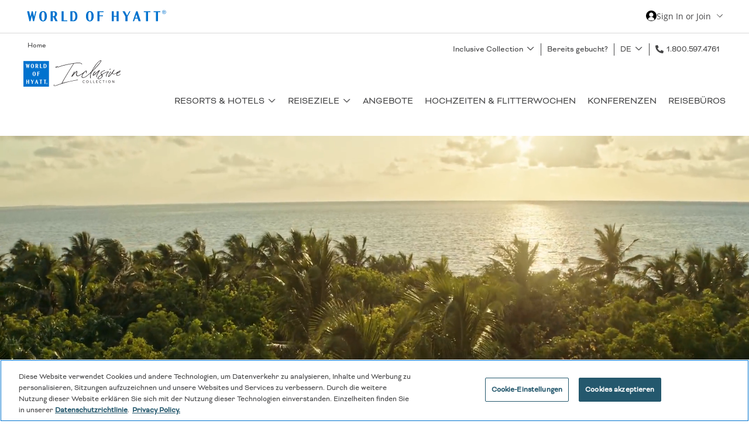

--- FILE ---
content_type: text/html; charset=utf-8
request_url: https://www.hyattinclusivecollection.com/de/
body_size: 86573
content:


<!--Must be uppercase DOCTYPE due to dependency in Tokenizer addon -->
<!DOCTYPE html>
<html lang="de">
<head>
    <title>Inclusive Collection | Feiern Sie jeden Moment</title>
    <script id="OneTrust" type="text/javascript" src="https://cdn.cookielaw.org/scripttemplates/otSDKStub.js" data-document-language="true" charset="UTF-8" data-domain-script="018dec63-7e04-7b6a-86ae-290913844b82"></script>



    <script src='https://cdn-3.convertexperiments.com/js/10034870-10032898.js' type="text/plain" class="optanon-category-C0003"></script>
<script type="text/javascript">
 window.dataLayer = window.dataLayer || []; function gtag(){dataLayer.push(arguments);} gtag('set' , 'developer_id.dYWJhMj', true); gtag('consent', 'default', {ad_storage: "denied",analytics_storage: "denied",functionality_storage: "denied",personalization_storage: "denied",security_storage: "granted", ad_user_data: "denied",ad_personalization: "denied",'wait_for_update': 500}); 
</script>

            <link rel="icon" type="image/svg+xml" href="https://www.hyattinclusivecollection.com/siteassets/admin/favicon_hyatt.svg">
            <!-- sizes="192x192" added for Firefox to render svg as priority -->
            <link rel="icon" sizes="192x192" type="image/svg+xml" href="https://www.hyattinclusivecollection.com/siteassets/admin/favicon_hyatt.svg">
            <!-- fallback for all browsers -->
            <link rel="icon" type="image/png" href="https://www.hyattinclusivecollection.com/siteassets/admin/favicon_hyatt.png">
            <!-- sizes="128x128" added for Firefox to render png as next priority-->
            <link rel="icon" sizes="128x128" type="image/png" href="https://www.hyattinclusivecollection.com/siteassets/admin/favicon_hyatt.png">
    <link rel="apple-touch-icon" sizes="any" href="https://www.hyattinclusivecollection.com/siteassets/admin/favicon_hyatt.png">
    <meta http-equiv="X-UA-Compatible" content="IE=Edge">
    <meta charset="utf-8">
    <meta name="description" content="Zelebrieren Sie jeden Moment mit der Inclusive Collection, die zur World of Hyatt geh&#xF6;rt. Finden Sie au&#xDF;ergew&#xF6;hnlichen Service und Unterk&#xFC;nfte in unseren All-Inclusive-Luxusresorts.">
    <meta name="keywords" content="">
    <meta name="viewport" content="width=device-width, initial-scale=1, maximum-scale=1, shrink-to-fit=no">

    <meta property="og:title" content="Inclusive Collection | Feiern Sie jeden Moment">
<meta property="og:description" content="Zelebrieren Sie jeden Moment mit der Inclusive Collection, die zur World of Hyatt gehört. Finden Sie außergewöhnlichen Service und Unterkünfte in unseren All-Inclusive-Luxusresorts.">
<meta property="og:site_name" content="Hyatt Inclusive Collection">

<meta name="google-site-verification" content="Lkspfvgd49Oi2PXej1IDKMeUkQKy0U7uk2PtxK-6L9c">
<meta name="facebook-domain-verification" content="q8jq0px82o9l5l9e15uha5nac3vw0v">
<link rel='canonical' href='https://www.hyattinclusivecollection.com/de/'>


            <link rel="preload stylesheet" as="style" type="text/css" href="/bundles/bundle.min.css">
                    <link rel="preload stylesheet" as="style" type="text/css" href="/globalassets/admin/assetmanager/2026.01.15.1/01-theme-masterbrand.min.css">
                    <link rel="preload stylesheet" as="style" type="text/css" href="/globalassets/admin/assetmanager/2026.01.15.1/02-stylemanager-masterbrand.min.css">
                <script src="https://ajax.googleapis.com/ajax/libs/webfont/1.6.26/webfont.js" data-cookieconsent="ignore"></script>
            <script>
                try {
                    WebFont.load({
  typekit: {
   id: 'wbx7vzl' 
 }, 
  custom: {
    families: [  
      'Bicyclette-Regular', 
      'Bicyclette-Light', 
      'IvyJournal-Regulary',
      'Open Sans',
      'Yeseva One'
   ], 
   urls: [   
      '/siteassets/admin/fonts/Masterbrand_fonts_v4.css'
    ] 
  }
});
                } catch (e) { }
            </script>

    <!-- iQ Tag Manager -->
 <script type='text/javascript'>
 var utag_data={"page_type":"Hyatt Partners","product_id":"","site_id":"hyalgcom","language_id":"de","sc_page_title":"Hyatt Inclusive Collection:Inclusive Collection | Feiern Sie jeden Moment","page_url":"https://www.hyattinclusivecollection.com/de/"};
 (function (a, b, c, d) { a = 'https://tags.tiqcdn.com/utag/hyatt/minisites/prod/utag.js'; b = document;  c = 'script'; d = b.createElement(c); d.src = a; d.type = 'text/java' + c;d.async = true; a = b.getElementsByTagName(c)[0]; a.parentNode.insertBefore(d, a); })();
</script>
 <!-- End iQ Tag Manager -->
<script src="/modules/Trisept.Epi.Addons.Integrations.OneTrust/ClientResources/Scripts/optanonWrapper.min.js?v=12.1.0.0"></script>
<script>
!function(T,l,y){var S=T.location,k="script",D="instrumentationKey",C="ingestionendpoint",I="disableExceptionTracking",E="ai.device.",b="toLowerCase",w="crossOrigin",N="POST",e="appInsightsSDK",t=y.name||"appInsights";(y.name||T[e])&&(T[e]=t);var n=T[t]||function(d){var g=!1,f=!1,m={initialize:!0,queue:[],sv:"5",version:2,config:d};function v(e,t){var n={},a="Browser";return n[E+"id"]=a[b](),n[E+"type"]=a,n["ai.operation.name"]=S&&S.pathname||"_unknown_",n["ai.internal.sdkVersion"]="javascript:snippet_"+(m.sv||m.version),{time:function(){var e=new Date;function t(e){var t=""+e;return 1===t.length&&(t="0"+t),t}return e.getUTCFullYear()+"-"+t(1+e.getUTCMonth())+"-"+t(e.getUTCDate())+"T"+t(e.getUTCHours())+":"+t(e.getUTCMinutes())+":"+t(e.getUTCSeconds())+"."+((e.getUTCMilliseconds()/1e3).toFixed(3)+"").slice(2,5)+"Z"}(),iKey:e,name:"Microsoft.ApplicationInsights."+e.replace(/-/g,"")+"."+t,sampleRate:100,tags:n,data:{baseData:{ver:2}}}}var h=d.url||y.src;if(h){function a(e){var t,n,a,i,r,o,s,c,u,p,l;g=!0,m.queue=[],f||(f=!0,t=h,s=function(){var e={},t=d.connectionString;if(t)for(var n=t.split(";"),a=0;a<n.length;a++){var i=n[a].split("=");2===i.length&&(e[i[0][b]()]=i[1])}if(!e[C]){var r=e.endpointsuffix,o=r?e.location:null;e[C]="https://"+(o?o+".":"")+"dc."+(r||"services.visualstudio.com")}return e}(),c=s[D]||d[D]||"",u=s[C],p=u?u+"/v2/track":d.endpointUrl,(l=[]).push((n="SDK LOAD Failure: Failed to load Application Insights SDK script (See stack for details)",a=t,i=p,(o=(r=v(c,"Exception")).data).baseType="ExceptionData",o.baseData.exceptions=[{typeName:"SDKLoadFailed",message:n.replace(/\./g,"-"),hasFullStack:!1,stack:n+"\nSnippet failed to load ["+a+"] -- Telemetry is disabled\nHelp Link: https://go.microsoft.com/fwlink/?linkid=2128109\nHost: "+(S&&S.pathname||"_unknown_")+"\nEndpoint: "+i,parsedStack:[]}],r)),l.push(function(e,t,n,a){var i=v(c,"Message"),r=i.data;r.baseType="MessageData";var o=r.baseData;return o.message='AI (Internal): 99 message:"'+("SDK LOAD Failure: Failed to load Application Insights SDK script (See stack for details) ("+n+")").replace(/\"/g,"")+'"',o.properties={endpoint:a},i}(0,0,t,p)),function(e,t){if(JSON){var n=T.fetch;if(n&&!y.useXhr)n(t,{method:N,body:JSON.stringify(e),mode:"cors"});else if(XMLHttpRequest){var a=new XMLHttpRequest;a.open(N,t),a.setRequestHeader("Content-type","application/json"),a.send(JSON.stringify(e))}}}(l,p))}function i(e,t){f||setTimeout(function(){!t&&m.core||a()},500)}var e=function(){var n=l.createElement(k);n.src=h;var e=y[w];return!e&&""!==e||"undefined"==n[w]||(n[w]=e),n.onload=i,n.onerror=a,n.onreadystatechange=function(e,t){"loaded"!==n.readyState&&"complete"!==n.readyState||i(0,t)},n}();y.ld<0?l.getElementsByTagName("head")[0].appendChild(e):setTimeout(function(){l.getElementsByTagName(k)[0].parentNode.appendChild(e)},y.ld||0)}try{m.cookie=l.cookie}catch(p){}function t(e){for(;e.length;)!function(t){m[t]=function(){var e=arguments;g||m.queue.push(function(){m[t].apply(m,e)})}}(e.pop())}var n="track",r="TrackPage",o="TrackEvent";t([n+"Event",n+"PageView",n+"Exception",n+"Trace",n+"DependencyData",n+"Metric",n+"PageViewPerformance","start"+r,"stop"+r,"start"+o,"stop"+o,"addTelemetryInitializer","setAuthenticatedUserContext","clearAuthenticatedUserContext","flush"]),m.SeverityLevel={Verbose:0,Information:1,Warning:2,Error:3,Critical:4};var s=(d.extensionConfig||{}).ApplicationInsightsAnalytics||{};if(!0!==d[I]&&!0!==s[I]){var c="onerror";t(["_"+c]);var u=T[c];T[c]=function(e,t,n,a,i){var r=u&&u(e,t,n,a,i);return!0!==r&&m["_"+c]({message:e,url:t,lineNumber:n,columnNumber:a,error:i}),r},d.autoExceptionInstrumented=!0}return m}(y.cfg);function a(){y.onInit&&y.onInit(n)}(T[t]=n).queue&&0===n.queue.length?(n.queue.push(a),n.trackPageView({})):a()}(window,document,{src: "https://js.monitor.azure.com/scripts/b/ai.2.gbl.min.js", crossOrigin: "anonymous", cfg: {instrumentationKey: 'da17660f-140c-408c-a33f-6cb8969d4f57', disableCookiesUsage: false }});
</script>

    
</head>

<body id="INCLUSIVE-COLLECTION-17091" class="INCLUSIVE-COLLECTION-MasterBrandStartPage mobile-sticky-booking " data-lang="de" data-evn="42c81">

    

    <input type="number" id="pageBack" value="0" style="display:none!important;">

    <input type="text" id="txtResponsiveImagesEnable" value="0" style="display:none">


    <a tabindex="0" class="skip-main" href="#pageContent">Zum Hauptinhalt springen</a>


    <div id="anchorContainer">





                <div class="topHeaderContent">
                    
<div><div class="block section-container navbarblock" id="74f4e976-4443-481c-a994-fa456353f376">

<div class="nav-bar    " id="block_a39a8404-ad79-4dc3-b96a-cce2fad78fab">
    <div class="brand-logo">
<a aria-label='Hyatt Nav Bar logo' href='http://hyatt.com/'><svg width="240" height="40" viewbox="0 0 240 40" xmlns="http://www.w3.org/2000/svg"><path d="M80.019 13.668c2.29 0 3.715 2.995 3.72 7.06-.005 3.97-1.364 6.902-3.564 7.015H78.87V13.668h1.149zm-4.712-1.533v17.151h5.414c4.16 0 6.57-3.194 6.577-8.559v-.011c-.007-5.35-2.417-8.581-6.577-8.581h-5.414zm-30.122 8.602v-7.068h.95c1.939 0 2.736 1.352 2.736 3.48 0 2.407-.958 3.588-2.737 3.588h-.949zm8.355 8.55l-3.731-7.585c1.805-.734 2.655-2.207 2.655-4.554 0-3.366-1.948-5.013-6.266-5.013h-4.576v17.151h3.563v-7.013h1.013c.032 0 .059-.003.09-.003l3.45 7.016h3.802zM15.415 12.135l-2.181 9.526-2.23-9.526h-1.79l-2.184 9.53-2.23-9.53H1.274l4.01 17.151h1.791L9.3 19.577l2.188 9.705-.002.004h1.792l4.053-17.15zM28.56 27.997c-1.612 0-2.71-1.44-2.71-7.287 0-5.845 1.098-7.288 2.71-7.288 1.616 0 2.712 1.443 2.715 7.288-.003 5.847-1.099 7.287-2.714 7.287zm6.623-7.299c-.007-2.813-.682-5.101-1.955-6.628-1.183-1.42-2.717-2.17-4.667-2.17-1.948 0-3.482.75-4.667 2.17-1.273 1.527-1.948 3.815-1.953 6.628h-.002v.025h.002c.005 2.814.68 5.1 1.953 6.627 1.185 1.42 2.719 2.172 4.667 2.172 1.95 0 3.484-.752 4.667-2.172 1.273-1.527 1.948-3.813 1.955-6.627v-.025zm86.373 8.588h3.563v-8.49h5.918v-1.534h-5.918v-5.594h6.917v-1.533h-10.48zm-13.06-1.288c-1.613 0-2.712-1.44-2.714-7.287.002-5.847 1.1-7.288 2.714-7.288 1.613 0 2.711 1.44 2.714 7.288-.003 5.847-1.101 7.287-2.714 7.287zm6.621-7.299c-.006-2.813-.681-5.101-1.955-6.628-1.182-1.42-2.718-2.17-4.666-2.173-1.949.002-3.482.752-4.667 2.173-1.273 1.527-1.948 3.815-1.955 6.628v.025c.007 2.812.682 5.1 1.955 6.626 1.185 1.42 2.718 2.173 4.667 2.173 1.948 0 3.484-.752 4.666-2.173 1.274-1.526 1.949-3.814 1.955-6.626V20.7zm39.098-.73h-4.66v-7.834h-3.563v17.151h3.563v-7.77h4.66v7.77h3.554v-17.15h-3.554zm46.432-6.285h3.9v15.602h3.564V13.672h3.901v-1.538h-11.365zm16.941 0h3.9v15.602h3.564V13.672h3.901v-1.538h-11.365zm-31.382 9.581l1.892-5.561 1.78 5.561h-3.672zm5.6 6.022h3.693l-5.49-17.15v-.002h-2.267l-5.838 17.152h2.252l1.529-4.493h4.683l1.438 4.493zm-15.657-17.152l-3.971 7.35-4.017-7.35h-3.853l5.052 9.193v7.958h3.593v-7.838l5.022-9.313zM69.975 27.752h-6.26V12.134h-3.563v17.152h9.823zm165.502-14.136c.367 0 .56-.16.56-.47v-.015c0-.337-.206-.455-.56-.455h-.412v.94h.412zm-1.117-1.484h1.13c.75 0 1.235.309 1.235.97v.016c0 .485-.278.747-.661.868l.854 1.366h-.736l-.78-1.25h-.337v1.25h-.705v-3.22zm3.79 1.647c0-1.601-1.116-2.718-2.673-2.718-1.556 0-2.675 1.13-2.675 2.732 0 1.617 1.176 2.703 2.675 2.703 1.514 0 2.673-1.115 2.673-2.717zm-5.935.014a3.244 3.244 0 0 1 3.262-3.262c1.851 0 3.262 1.44 3.262 3.248 0 1.835-1.44 3.247-3.262 3.247-1.808 0-3.262-1.396-3.262-3.233z" fill="#0072CE"></path></svg></a>    </div>
    <div class="content-container">
        <div>
            
<div><div class="block section-container hyattmenuitemblock" id="9f9fd1a7-751c-4abc-b9a6-5cb492d528ae">


<div class="content-container hyattMenuItemBlock-container">
   
    <button type="button" class="hyattMenuButton" aria-label="Sign in or Join the World of Hyatt">
        <span class="hyattMenuButtonUser">
            <svg xmlns="http://www.w3.org/2000/svg"><use xlink:href="/globalassets/admin/icons/EC-website-sprites-sheet-05-28-2024_V2.svg#hyatt_user"></use></svg>
            <span class="hyattMenuButtonText">
Sign In or Join            </span>
        </span>
        <span class="hyattMenuButtonChevronDown"><svg xmlns="http://www.w3.org/2000/svg"><use xlink:href="/globalassets/admin/icons/EC-website-sprites-sheet-05-28-2024_V2.svg#chevron-down"></use></svg></span>
        <span class="hyattMenuButtonChevronUp hidden"><svg xmlns="http://www.w3.org/2000/svg"><use xlink:href="/globalassets/admin/icons/EC-website-sprites-sheet-05-28-2024_V2.svg#chevron-up"></use></svg></span>
    </button>

    <div class="hyattMenuHeaderPanel hyattMenuHeaderPanelStyleGlass hidden">
        <span class="hyattMenuClose"><svg xmlns="http://www.w3.org/2000/svg"><use xlink:href="/globalassets/admin/icons/EC-website-sprites-sheet-05-28-2024_V2.svg#close"></use></svg></span>
        <div class="hyattMenuHeaderSignin hyattMenuHeaderSigninWoh">
                <div class="hyattMenuHeaderSigninForm" style="background-image: url(http://www.hyatt.com/hds/bookends/images/backgrounds/_01/tier-default.svg);">
                    <div class="hyattMenuHeaderSigninHeading title">Welcome to World of Hyatt</div>
                        <div data-wohic="signin" data-mode="redirect" data-uri="">
                            <button class="hyattMenuHeaderSigninButton btn">Sign In</button>
                        </div>
                        <div data-wohic="enrollment" data-mode="redirect" data-uri="https://www.hyattinclusivecollection.com/de/hyatt/enrollment/?returnURL=https://www.hyattinclusivecollection.com/de/">
                            <button class="hyattMenuHeaderSigninJoin btn">Join</button>
                        </div>
                </div>
                <div class="hyattMenuHeaderSubMenuContainer">
                    
<div><div class="block section-container menulinklistblock" id="60c8fb7b-2589-4c61-ad7c-9f2f57b33b6a">


            <span class="title  menuGroupHeader">Membership</span>

    <button class="chevron" aria-expanded="false" aria-label="show submenu for 'Membership'"><svg xmlns="http://www.w3.org/2000/svg"><use xlink:href="/globalassets/admin/icons/EC-website-sprites-sheet-05-28-2024_V2.svg#chevron-down"></use></svg></button>
    <ul role="menu">
                <li data-hasnochildren="False" role="menuitem" class="">



<a href="https://world.hyatt.com/content/gp/en/my-account.html" class=" ">            <span class="title ">Account</span>
</a>
                </li>
                <li data-hasnochildren="False" role="menuitem" class="">



<a href="https://world.hyatt.com/content/gp/en/my-account.html#my-awards" class=" ">            <span class="title ">My Awards</span>
</a>
                </li>
                <li data-hasnochildren="False" role="menuitem" class="">



<a href="https://www.hyatt.com/profile" class=" ">            <span class="title ">Profile &amp; Preferences</span>
</a>
                </li>
    </ul>
</div><div class="block section-container menulinklistblock" id="eb20aac7-802b-49ef-ad65-3487a9dc8635">


            <span class="title  menuGroupHeader">My Stays</span>

    <button class="chevron" aria-expanded="false" aria-label="show submenu for 'My Stays'"><svg xmlns="http://www.w3.org/2000/svg"><use xlink:href="/globalassets/admin/icons/EC-website-sprites-sheet-05-28-2024_V2.svg#chevron-down"></use></svg></button>
    <ul role="menu">
                <li data-hasnochildren="False" role="menuitem" class="">



<a href="https://www.hyatt.com/MyReservations" class=" ">            <span class="title ">Reservations</span>
</a>
                </li>
                <li data-hasnochildren="False" role="menuitem" class="">



<a href="https://world.hyatt.com/content/gp/en/my-account.html#past-activity" class=" ">            <span class="title ">Past Stays</span>
</a>
                </li>
                <li data-hasnochildren="False" role="menuitem" class="">



<a href="https://www.hyatt.com/contact-hyatt/retrieve-hotel-bill" class=" ">            <span class="title ">Retrieve Hotel Bill</span>
</a>
                </li>
    </ul>
</div><div class="block section-container menulinklistblock" id="b00ee60c-f890-4a06-8460-916235a72812">


            <span class="title  menuGroupHeader">World Of Hyatt</span>

    <button class="chevron" aria-expanded="false" aria-label="show submenu for 'World Of Hyatt'"><svg xmlns="http://www.w3.org/2000/svg"><use xlink:href="/globalassets/admin/icons/EC-website-sprites-sheet-05-28-2024_V2.svg#chevron-down"></use></svg></button>
    <ul role="menu">
                <li data-hasnochildren="False" role="menuitem" class="">



<a href="https://world.hyatt.com/content/gp/en/program-overview.html" class=" ">            <span class="title ">Program Overview</span>
</a>
                </li>
    </ul>
</div></div>
                </div>
        </div>
    </div>
    <div class="hyattMenuMobileOverlay hidden"></div>
</div></div></div>
        </div>
    </div>

</div>
</div></div>
                </div>
        <div id="siteContainer">



<header class="      hero-truncate hero-video">
    <div class="resort-header">
        <div class="headerBlock">
            <div class="headerBlockContentContainer">
                <button id="siteMenuToggle" aria-label="Hamburger Men&#xFC;" class="mobile"><svg xmlns="http://www.w3.org/2000/svg"><use xlink:href="/globalassets/admin/icons/EC-website-sprites-sheet-05-28-2024_V2.svg#bars"></use></svg></button>
                <button id="siteMenuCloseToggle" aria-label="Men&#xFC; schlie&#xDF;en" class="mobile"><svg xmlns="http://www.w3.org/2000/svg"><use xlink:href="/globalassets/admin/icons/EC-website-sprites-sheet-05-28-2024_V2.svg#close"></use></svg></button>
                <nav class="globalNav breadcrumbs-view" aria-label="Global Navigation" role="tablist">
                        <div class="root-breadcrumbs" role="navigation">
                                        <span>Home</span>
                        </div>
                    
<ul class="rightBreadcrumbs"><li class="block section-container menulinklistblock" id="a6261fe6-b0b8-40ea-8672-4d9d4cefe04d">


            <span class="title  menuGroupHeader">Inclusive Collection</span>

    <button class="chevron" aria-expanded="false" aria-label="show submenu for 'Inclusive Collection'"><svg xmlns="http://www.w3.org/2000/svg"><use xlink:href="/globalassets/admin/icons/EC-website-sprites-sheet-05-28-2024_V2.svg#chevron-down"></use></svg></button>
    <ul role="menu">
                <li data-hasnochildren="False" role="menuitem" class="">



<a href="/de/holding/impression-by-secrets/" class=" ">            <span class="title ">Impression by Secrets</span>
</a>
                </li>
                <li data-hasnochildren="False" role="menuitem" class="">



<a href="/de/resorts-hotels/hyatt-ziva/" class=" ">            <span class="title ">Hyatt Ziva&#xAE;</span>
</a>
                </li>
                <li data-hasnochildren="False" role="menuitem" class="">



<a href="/de/resorts-hotels/hyatt-zilara/" class=" ">            <span class="title ">Hyatt Zilara&#xAE;</span>
</a>
                </li>
                <li data-hasnochildren="False" role="menuitem" class="">



<a href="/de/resorts-hotels/zoetry/" class=" ">            <span class="title ">Zo&#xEB;try&#xAE; Wellness &amp; Spa Resorts</span>
</a>
                </li>
                <li data-hasnochildren="False" role="menuitem" class="">



<a href="/de/resorts-hotels/secrets/" class=" ">            <span class="title ">Secrets&#xAE; Resorts &amp; Spas</span>
</a>
                </li>
                <li data-hasnochildren="False" role="menuitem" class="">



<a href="/de/resorts-hotels/breathless/" class=" ">            <span class="title ">Breathless Resorts &amp; Spas&#xAE;</span>
</a>
                </li>
                <li data-hasnochildren="False" role="menuitem" class="">



<a href="/de/resorts-hotels/dreams/" class=" ">            <span class="title ">Dreams&#xAE; Resorts &amp; Spas</span>
</a>
                </li>
                <li data-hasnochildren="False" role="menuitem" class="">



<a href="/de/resorts-hotels/hyatt-vivid/" class=" ">            <span class="title ">Hyatt Vivid Hotels &amp; Resorts</span>
</a>
                </li>
                <li data-hasnochildren="False" role="menuitem" class="">



<a href="/de/resorts-hotels/alua-hotels/" class=" ">            <span class="title ">Alua Hotels &amp; Resorts&#xAE;</span>
</a>
                </li>
                <li data-hasnochildren="False" role="menuitem" class="">



<a href="/de/resorts-hotels/sunscape/" class=" ">            <span class="title ">Sunscape&#xAE; Resorts &amp; Spas</span>
</a>
                </li>
                <li data-hasnochildren="False" role="menuitem" class="">



<a href="/de/resorts-hotels/independent-properties/" class=" ">            <span class="title ">Unabh&#xE4;ngige H&#xE4;user</span>
</a>
                </li>
    </ul>
</li><li class="block section-container menulinklistblock" id="e10a09c3-7034-40b1-8252-f11fbea4d5a7">


<a href="/de/bereits-gebucht/" class=" ">            <span class="title ">Bereits gebucht?</span>
</a>
</li><li class="block section-container languageselectormenuitemblock" id="2c78fd96-1c60-4968-bd77-ddde111916eb">


            <span class="title  menuGroupHeader">DE</span>

    <button class="chevron" aria-expanded="false" aria-label="show submenu for 'DE'"><svg xmlns="http://www.w3.org/2000/svg"><use xlink:href="/globalassets/admin/icons/EC-website-sprites-sheet-05-28-2024_V2.svg#chevron-down"></use></svg></button>
    <ul role="menu">
                <li data-hasnochildren="False" role="menuitem" class="">



<a href="/en/" class=" ">            <span class="title ">EN</span>
</a>
                </li>
                <li data-hasnochildren="False" role="menuitem" class="active">



<a href="/de/" class="active ">            <span class="title ">DE</span>
</a>
                </li>
                <li data-hasnochildren="False" role="menuitem" class="">



<a href="/fr/" class=" ">            <span class="title ">FR</span>
</a>
                </li>
                <li data-hasnochildren="False" role="menuitem" class="">



<a href="/es/" class=" ">            <span class="title ">ES</span>
</a>
                </li>
    </ul>
</li><li class="block section-container logoblock" id="e5f6f9e9-6d42-4384-ad21-f6cee25c381e">


<div class="content-container logoBlock-container    ">
    <div class="content-section" data-defaultimage="Inclusive Collection">
        
        <div class="logo primary-logo">
                    <a aria-label="" class="Img-link" href="/de/"> <svg id="b" xmlns="http://www.w3.org/2000/svg" width="4.19in" height="1.13in" viewbox="0 0 301.86 81.68" role="img" aria-label="Inclusive Collection "><g id="c"><g id="d"><path id="e" d="M186.37,69.69c-.48-.19-.92-.48-1.29-.84-.37-.35-.66-.78-.86-1.25-.63-1.48-.29-3.2.86-4.33.37-.36.8-.64,1.28-.84.5-.2,1.04-.3,1.59-.3.45,0,.9.07,1.33.2.39.12.76.31,1.09.55l-.42.79c-.26-.21-.56-.37-.88-.47-.34-.11-.7-.17-1.06-.17-.42,0-.84.07-1.24.23-.37.15-.7.36-.98.64-.28.27-.49.6-.64.96-.3.76-.3,1.6,0,2.36.15.36.37.68.64.96.28.28.61.49.98.64.39.16.81.23,1.24.23.36,0,.72-.05,1.06-.16.32-.1.62-.26.88-.47l.42.79c-.33.24-.69.43-1.08.55-.96.31-1.99.27-2.92-.09h0Z" fill="#fff"></path><path id="f" d="M197.39,69.69c-.46-.2-.87-.48-1.21-.84-.35-.36-.63-.79-.82-1.25-.2-.48-.3-1-.3-1.53,0-.53.1-1.05.3-1.53.19-.46.47-.89.82-1.25.35-.36.76-.64,1.21-.84.95-.4,2.02-.4,2.97,0,.46.2.87.48,1.21.84.72.74,1.12,1.74,1.12,2.78,0,.52-.1,1.04-.3,1.53-.19.47-.47.89-.82,1.25-.34.36-.76.64-1.21.84-.95.4-2.02.4-2.97,0h0ZM199.98,68.87c.34-.15.64-.37.89-.64.26-.28.46-.6.6-.96.28-.77.28-1.62,0-2.39-.13-.36-.34-.68-.6-.96-.25-.27-.55-.49-.89-.64-.7-.31-1.5-.31-2.21,0-.34.15-.64.37-.89.64-.26.28-.46.6-.6.96-.28.77-.28,1.62,0,2.39.13.36.34.68.6.96.25.27.55.49.89.64.7.31,1.5.31,2.21,0Z" fill="#fff"></path><path id="g" d="M208.2,62.29h.93v6.74h3.04v.82h-3.97v-7.56Z" fill="#fff"></path><path id="h" d="M217.42,62.29h.93v6.74h3.04v.82h-3.97v-7.56Z" fill="#fff"></path><path id="i" d="M226.63,62.29h3.93v.82h-3v2.54h2.88v.82h-2.88v2.56h3v.82h-3.93v-7.56Z" fill="#fff"></path><path id="j" d="M237.94,69.69c-.48-.19-.92-.48-1.29-.84-.37-.35-.66-.78-.86-1.25-.63-1.48-.29-3.2.86-4.33.37-.36.8-.64,1.28-.84.5-.2,1.04-.3,1.59-.3.45,0,.9.07,1.33.2.39.12.76.31,1.09.55l-.42.79c-.26-.21-.56-.37-.88-.47-.34-.11-.7-.17-1.06-.17-.42,0-.84.07-1.24.23-.37.15-.7.36-.98.64-.28.27-.49.6-.64.96-.31.76-.31,1.6,0,2.36.15.36.37.68.64.96.28.28.61.49.98.64.39.16.81.23,1.24.23.36,0,.72-.05,1.06-.16.32-.1.62-.26.88-.47l.42.79c-.33.24-.69.43-1.08.55-.43.14-.88.21-1.34.21-.54,0-1.08-.1-1.59-.3h0Z" fill="#fff"></path><path id="k" d="M248.55,63.12h-2.19v-.84h5.31v.84h-2.19v6.73h-.93v-6.73Z" fill="#fff"></path><path id="l" d="M256.92,62.29h.93v7.56h-.93v-7.56Z" fill="#fff"></path><path id="m" d="M265.7,69.69c-.46-.2-.87-.48-1.21-.84-.35-.36-.63-.79-.82-1.25-.2-.48-.3-1-.3-1.53,0-.53.1-1.05.3-1.53.19-.46.47-.89.82-1.25.35-.36.76-.64,1.21-.84.95-.4,2.02-.4,2.97,0,.46.2.87.48,1.21.84.72.74,1.12,1.74,1.12,2.78,0,.52-.1,1.04-.3,1.53-.19.47-.47.89-.82,1.25-.34.36-.76.64-1.21.84-.95.4-2.02.4-2.97,0h0ZM268.29,68.87c.34-.15.64-.37.89-.64.26-.28.46-.6.6-.96.28-.77.28-1.62,0-2.39-.13-.36-.34-.68-.6-.96-.25-.27-.55-.49-.89-.64-.7-.31-1.51-.31-2.21,0-.34.15-.64.37-.89.64-.26.28-.46.6-.6.96-.28.77-.28,1.62,0,2.39.13.36.34.68.6.96.25.27.55.49.89.64.7.31,1.51.31,2.21,0Z" fill="#fff"></path><path id="n" d="M276.52,62.29h.93l3.82,5.99v-5.99h.93v7.56h-.93l-3.82-5.99v5.99h-.93v-7.56Z" fill="#fff"></path><path id="o" d="M242.11,1.88c.04-.28.06-.57.06-.85,0-.02,0-.05,0-.07-.04-.52-.46-.92-.97-.96-2.34.3-4.54,1.27-6.34,2.79-11.24,8.56-21.91,29.23-22.2,29.85-1.65,3.63-9.32,9.73-10.91,11.17-.71.64-7.51,7.08-12.85,8.62-1.26.57-2.65.83-4.03.75-.5.06-.99-.12-1.33-.48-.41-.36-.7-.84-.84-1.37,0,0,0-.01,0-.02-.32-1.21-.23-2.49.26-3.64.52-1.34,1.13-2.65,1.82-3.92.93-1.71,2.12-3.26,3.53-4.59.98-1.21,2.02-2.36,3.12-3.45,1-1.02,2.31-1.68,3.73-1.86.16.29.2.63.14.95-.08.67-.2,1.34-.35,1.99-.15.63-.23,1.28-.24,1.93-.03.67.49,1.23,1.16,1.26.02,0,.04,0,.07,0,.11.01.22-.03.29-.11.07-.08.1-.2.07-.3-.14-.64-.12-1.3.06-1.93.19-.78.37-1.53.52-2.27.16-.67.18-1.37.06-2.05-.2-.73-.84-1.26-1.6-1.31-.04,0-.09,0-.13,0-.25-.02-.51.02-.75.11-1.93.93-3.71,2.16-5.26,3.64-.66.67-6.05,4.76-6.23,4.88l-5.84,3.48c-1.85,1.11-3.77,2.1-5.75,2.98-1.24.62-2.69.67-3.97.14-1.81-.55-1.74-2.53-1.68-3.36.23-1.69.58-3.36,1.05-5,.49-1.48.62-3.04.41-4.58-.11-.33-.28-.64-.5-.91-.35-.74-1.43-.3-1.49-.26-1.1.86-2.17,1.78-3.18,2.75-1,.96-8.5,9.72-8.82,10.35-.12.23-.27.44-.45.61.76-1.37,1.57-2.69,2.43-3.93,1-1.46,4.27-6.98,4.19-7.13-.1-.15-.21-.3-.33-.44-.13-.15-.33-.22-.52-.2-.07,0-.14.02-.2.07-.57.4-1.03.94-1.33,1.57-.26.55-7.38,11.87-7.78,13.21-.05.17.04.35.21.41.31.11.64.17.98.18.89-.03,1.71-.48,2.2-1.22.76-.98,5.04-6.05,6.23-7.47s4.72-5.33,5.15-5.93c.31-.42,1.05-1.05,1.34-.89.03.8-.01,1.59-.14,2.38-.16.96-.35,1.91-.58,2.82s-.45,1.88-.65,2.79c-.21.98-.22,1.98-.04,2.97.81,2.33,3.21,3.71,5.63,3.22,1.74-.36,3.41-1,4.94-1.9,1.43-.85,6.9-4.19,8.16-4.86.58-.32,1.14-.67,1.67-1.06-.07.17-.14.33-.23.48-1.24,2.25-2.26,4.62-3.05,7.07-.69,1.64-.28,3.54,1.02,4.76,1.26.82,2.78,1.15,4.27.91,3.34-.8,6.5-2.24,9.29-4.24,2.38-1.74,4.64-3.57,6.71-5.39.55-.39,6.65-5.74,7.18-6.17-1.78,4.86-2.46,10.05-1.99,15.2.03.9.79,1.61,1.7,1.58.03,0,.06,0,.09,0,.12,0,.23-.06.29-.16.18-.24.25-.54.2-.84-.05-.17-.17-.31-.33-.39-.15-.05-.26-.18-.3-.33-.7-4.95-.03-10,1.93-14.6.31-.84.67-1.66,1.09-2.45.99-1.34,2.11-2.58,3.34-3.71,24.17-23.16,26.53-30.91,26.56-31.24h.02,0ZM221.49,20.71c9.61-15.58,16.33-19.14,19.3-19.14,0,3.85-22.45,27.16-23.68,28.27-.88.79-1.77,1.64-2.65,2.53.26-.45,2.43-4.82,3.18-5.97,1.44-2.2,3.27-4.76,3.84-5.68h0Z" fill="#fff"></path><path id="p" d="M228.46,51.51c-.16-.19-.29-.4-.39-.63-.07-.63-.02-1.26.14-1.87,1.48-6.27,5.79-11.5,8.97-17-.18-.56-.08-2.43-.61-1.97l-1.11.82c-4.89,3.41-16.86,15.05-18.17,14.9.46-3.63,2.5-6.88,5.58-8.86.42-.21.98.14,1.28-.26-.52-5.47-7.42,3.11-8.24,7.07-2,9.63,9.16-1.7,11.49-3.97,3.06-2.98,5.84-4.98,6.78-6.1-2.9,5.35-7.22,10.33-7.63,16.66-.03.46.04.93.2,1.37.17.39,1.28,1.66,1.76,1.1.19-.2.29-.48.26-.76-.12-.2-.16-.2-.34-.47h0Z" fill="#fff"></path><path id="q" d="M265.07,36.03c.05-.27.02-.55-.08-.8l-.14-.42c-.52.21-1.07.41-1.6.61-.43.39-7.34,8.36-6.61,13.32.1.89.69,1.65,1.53,1.96.35.11.75-.31.81-.69.02-.16-.61-.46-.88-.76-.19-.21-.02-.74,0-1.02.91-4.72,3.36-9.01,6.97-12.2h0Z" fill="#fff"></path><path id="r" d="M270.81,26.43l-.02-.29-.29-.02c-.43,0-.85.14-1.2.37-.44.25-.81.59-1.11.99-.28.33-.42.76-.39,1.19.05.48.49.71,1.27.71h.17s.1-.13.1-.13c.33-.45.66-.86.97-1.26.37-.44.55-1,.51-1.57h0Z" fill="#fff"></path><path id="s" d="M300.56,44.47c.49-.36.92-.81,1.27-1.31.14-.32-.18-.51-.25-.54-.48-.07-1.38.66-2.23,1.36-.24.2-.48.4-.72.58-1.93,1.55-4.48,2.12-6.89,1.55-.6-.22-1.05-.72-1.21-1.33-.09-1.57.47-3.11,1.54-4.27l.02-.03h.03c3.58-.4,6.78-2.42,8.69-5.48.51-1.02.91-2.32.58-2.77-.19-.26-.42-.58-1.25-.36-3,1.25-5.84,2.87-8.45,4.82-.39.3-.81.57-1.24.81-.14.05-.2.18-.26.34-.06.17-.17.32-.33.42-.49.24-1.06.56-1.74.93-2.69,1.49-6.37,3.53-8.83,2.71-.89-.32-1.59-1.01-1.92-1.89v-.02c.17-2.2,1.19-4.25,2.85-5.71.7-.78,1.33-1.61,1.9-2.49.08-.15.18-.3.28-.46.35-.54.71-1.1.57-1.55-.13-.3-.38-.52-.69-.62-.22-.13-.51-.08-.67.11-2,2.45-3.88,5.01-5.62,7.65-2.81,4.56-6.26,8.7-10.25,12.28-.11.09-.21.18-.3.28-.19.2-.33.34-.45.28s-.11-.22-.04-.6c.67-2.69,1.86-5.22,3.49-7.46.57-.9,1.16-1.84,1.67-2.76.15-.24.36-.16.56-.08l.09.04.26-.18c.08-.32.19-.63.3-.94.42-1.17.89-2.5-.29-2.95-.04-.02-.08-.02-.12-.02-.18,0-.29.19-.42.47-.04.08-.07.15-.11.22-.73,1.43-1.53,2.86-2.3,4.25-1.91,3.22-3.54,6.6-4.88,10.1v.03c-.16.3-.17.65-.03.96.3.31.73.47,1.16.43h.09c2.6,0,7.36-5.99,9.93-9.22.29-.36.54-.68.76-.96.03-.04.06-.08.1-.13.12-.17.25-.35.45-.36.15,0,.3.1.46.3.62.77,1.36,1.43,2.2,1.96,3.23,1.4,7.74-1.07,11.04-2.86.35-.19.69-.38,1.02-.55l.03-.02.06.03c.08.02.14.08.18.16.04.12-.02.3-.2.63-1.84,3.21-2.05,5.63-.62,6.82,2.05,1.71,7.08.48,10.75-2.61h0ZM292.99,38.71c1.64-2.27,3.8-4.12,6.29-5.41.61-.36.77-.28.82-.25.06.04.1.11.09.18v.02c-1.42,2.83-4.04,4.88-7.13,5.57l-.19.04.11-.16h.02Z" fill="#fff"></path><path id="t" d="M264.85,34.8c-3.29-.06-6.54.7-9.46,2.22-2.65,1.31-5.2,2.7-7.55,4.14-.24.11-1.47.84-2.9,1.69-.45.16-.9.31-1.37.42-.46.11-.9-.77-1.13-1.13-.68-1.02-.76-2.33-.22-3.43,2.42-3.37,6.05-5.66,10.13-6.39,1.09-.12,2.21-1.05.42-1.38-.92-.08-1.84.11-2.65.54-4.08,2.03-11.03,4.8-9.64,9.41.37.98.79,1.95,1.26,2.88.46.76-.81,1.49-1.4,1.92-3.34,2.41-13.03,9.29-8.45,12.23,4.21,2.71,13.86-4.09,14.07-9.54.04-3.21-2.45-3.11-.3-4.39.23-.14.61-.37,1.05-.65.66-.39,1.18-.69,1.49-.89s1.38-.9,2.92-1.78h0c2.09-1.19,4.26-2.25,6.48-3.18,1.37-.56,2.81-.97,4.27-1.21.47-.06.94-.08,1.42-.06.95.07,1.5-1.39,1.55-1.43h0ZM240.13,54.97l-1.69,1.13c-1.4.79-2.98,1.22-4.59,1.27-.49-.02-1.57-.49-1.43-1.36.31-1,.79-1.93,1.44-2.76,2.58-2.94,5.58-5.48,8.91-7.53,2.69,3.34.75,6.91-2.65,9.24h0Z" fill="#fff"></path><path id="u" d="M182.16,11.63c-.1-.46-.32-.89-.63-1.25l-.13-.13c-2.52-1.89-5.64-2.81-8.78-2.6-.72-.04-1.39-.08-2.06-.14h-.15c-14.78.26-44.93,7.29-44.93,7.29-4.58,1.16-9.09,2.56-13.51,4.19-4.15,1.63-8.88,2.93-9.88,2.26-.12-.07-.19-.19-.19-.33,0-.06.02-.1.39-.26,1.42-.66,2.88-1.22,4.36-1.69.39-.06.74-.28.96-.61.08-.17.06-.37-.03-.52l-.02-.05h-.05c-2.72.51-5.34,1.47-7.75,2.84-.2.09-.32.28-.33.49,0,.44.6.88.91,1.05,2.57,1.26,8.05-.63,12.45-2.14,1.47-.51,2.85-.98,3.97-1.29,1.05-.44,5.08-1.61,10.06-2.88,7.45-1.73,18.46-4.09,28.77-5.57-2.67,3.27-33.74,54.04-36,59.51-.32.67-.78,1.26-1.37,1.72-1.05.46-2.13.87-3.22,1.22-8.97,3.24-11.94,4.18-13.31,4.67-1.75.69-3.61,1.04-5.49,1.05-.62-.08-1-.26-1.16-.56-.29-.52.14-1.4.6-2.32.27-.51.5-1.05.68-1.6v-.38l-.13.12c-.49.47-.92.99-1.27,1.57l-.2.29c-.97,1.54-1.19,2.66-.66,3.31.61.53,1.42.78,2.22.68,4.06,0,11.98-3.2,16.32-4.7,13.89-4.79,28.12-8.51,42.57-11.13,1.48-.3,2.69-.55,3.51-.72,5.2-.96,9.83-1.51,10.19-1.48.42.04.73-.37.87-.73l.02-.07-.06-.03c-.55-.26-1.17-.35-1.76-.24h-.23c-4.14.22-40.83,7.99-46.69,9.93-.26.08-.33.04-.32.03,11.16-20.82,34.29-57.27,36.28-60.37,6.09-1,12.26-1.33,18.42-.98h.07c.48,0,5.31.61,5.84,3.38.29.45.5.47.64.42.29-.13.33-.75.19-1.27h0v.03Z" fill="#fff"></path></g></g><g id="v"><rect id="w" y="2.24" width="79.44" height="79.44" fill="#fff"></rect><path id="x" d="M49.83,61.14h2.92v11.71h2.68v-11.71h2.92v-1.16h-8.52v1.16Z" fill="#0072ce"></path><path id="y" d="M62.54,61.14h2.92v11.71h2.69v-11.71h2.91v-1.16h-8.52v1.16Z" fill="#0072ce"></path><path id="z" d="M39,68.33l1.42-4.17,1.34,4.17h-2.76ZM43.19,72.85h2.77l-4.11-12.86h-1.71l-4.38,12.86h1.69l1.15-3.37h3.52s1.07,3.37,1.07,3.37Z" fill="#0072ce"></path><path id="aa" d="M66.45,12.23c1.71,0,2.79,2.24,2.79,5.3s-1.02,5.17-2.67,5.26h-.98v-10.55h.86ZM62.91,11.08v12.86h4.06c3.12,0,4.94-2.39,4.94-6.43s-1.82-6.44-4.94-6.44h-4.06Z" fill="#0072ce"></path><path id="ab" d="M40.32,17.53v-5.3h.72c1.45,0,2.06,1.01,2.06,2.62,0,1.81-.72,2.69-2.06,2.69h-.72ZM46.59,23.93l-2.8-5.69c1.36-.55,2.18-1.95,1.99-3.41,0-2.52-1.46-3.76-4.7-3.76h-3.43v12.86h2.68v-5.26h.83l2.59,5.26h2.85-.01Z" fill="#0072ce"></path><path id="ac" d="M18,11.08l-1.64,7.13-1.68-7.14h-1.34l-1.64,7.14-1.67-7.13h-2.65l3.01,12.86h1.34l1.67-7.29,1.64,7.29h1.34l3.05-12.86h-1.43Z" fill="#0072ce"></path><path id="ad" d="M15,65.86h-3.49v-5.88h-2.67v12.86h2.67v-5.83h3.5v5.83h2.67v-12.86h-2.67v5.88Z" fill="#0072ce"></path><path id="ae" d="M31.46,59.98l-2.98,5.51-3.01-5.51h-2.88l3.79,6.89v5.96h2.69v-5.87l3.76-6.98h-1.37Z" fill="#0072ce"></path><path id="af" d="M58.92,22.79h-4.69v-11.71h-2.68v12.86h7.37v-1.16Z" fill="#0072ce"></path><path id="ag" d="M27.86,22.98c-1.22,0-2.03-1.08-2.03-5.47s.82-5.47,2.03-5.47,2.03,1.08,2.03,5.47-.82,5.47-2.03,5.47M32.82,17.5h0c.1-1.78-.42-3.54-1.47-4.98-1.62-1.93-4.5-2.18-6.43-.56-.2.17-.39.36-.56.56-1.05,1.44-1.57,3.2-1.47,4.98h0c-.1,1.78.42,3.54,1.47,4.98,1.62,1.93,4.5,2.18,6.43.56.2-.17.39-.36.56-.56,1.05-1.44,1.56-3.2,1.47-4.98h0" fill="#0072ce"></path><path id="ah" d="M43.14,48.38h2.67v-6.36h4.43v-1.15h-4.43v-4.19h5.18v-1.16h-7.86v12.86Z" fill="#0072ce"></path><path id="ai" d="M33.39,47.42c-1.22,0-2.03-1.08-2.03-5.47s.82-5.47,2.03-5.47,2.03,1.08,2.03,5.47-.82,5.47-2.03,5.47M38.35,41.94h0c.1-1.78-.42-3.54-1.47-4.98-1.62-1.93-4.5-2.18-6.43-.56-.2.17-.39.36-.56.56-1.05,1.44-1.57,3.2-1.47,4.98h0v.02h0c-.1,1.78.42,3.54,1.47,4.98,1.62,1.93,4.5,2.18,6.43.56.2-.17.39-.36.56-.56,1.05-1.44,1.56-3.2,1.47-4.98h0v-.02" fill="#0072ce"></path><path id="aj" d="M72.77,71.73c.24,0,.36-.1.36-.3h0c0-.23-.13-.3-.36-.3h-.26v.6h.26ZM72.06,70.78h.72c.48,0,.79.2.79.62h0c.02.27-.16.51-.42.57l.55.88h-.47l-.5-.8h-.2v.8h-.45v-2.06ZM74.49,71.83c-.02-.95-.8-1.7-1.74-1.69s-1.7.8-1.69,1.74c.02.94.78,1.69,1.71,1.69.93.02,1.7-.72,1.72-1.64,0-.03,0-.07,0-.1M70.68,71.83c-.01-1.16.92-2.11,2.07-2.12,1.16-.01,2.11.92,2.12,2.07.01,1.16-.92,2.11-2.07,2.12,0,0-.02,0-.02,0-1.13.02-2.07-.87-2.1-2.01,0-.02,0-.04,0-.07" fill="#0072ce"></path></g></svg></a>
        </div>

        <div class="logo secondary-logo">
                    <a aria-label="" class="Img-link" href="/de/"> <svg id="uuid-7cbeb174-aaaa-474d-afe3-2d55ea5307bf" xmlns="http://www.w3.org/2000/svg" viewbox="0 0 301.87 81.68" role="img" aria-label="Inclusive Collection "><g id="uuid-e157284d-50bd-401a-b06b-2bf8c4a92208"><g id="uuid-a8038cc2-55e8-4217-908e-d777b57279be"><path id="uuid-6ea70f1a-fa6b-4cbc-8219-fbfe1f092c0b" d="M186.37,69.69c-.48-.19-.92-.48-1.29-.84-.37-.35-.66-.78-.86-1.25-.63-1.48-.29-3.2.86-4.33.37-.36.8-.64,1.28-.84.5-.2,1.04-.3,1.59-.3.45,0,.9.07,1.33.2.39.12.76.31,1.09.55l-.42.79c-.26-.21-.56-.37-.88-.47-.34-.11-.7-.17-1.06-.17-.42,0-.84.07-1.24.23-.37.15-.7.36-.98.64-.28.27-.49.6-.64.96-.3.76-.3,1.6,0,2.36.15.36.37.68.64.96.28.28.61.49.98.64.39.16.81.23,1.24.23.36,0,.72-.05,1.06-.16.32-.1.62-.26.88-.47l.42.79c-.33.24-.69.43-1.08.55-.96.31-1.99.27-2.92-.09h0v.02Z" style="fill:#231f20;"></path><path id="uuid-76878895-0e51-4fec-93f7-6e6d0a6544e0" d="M197.39,69.69c-.46-.2-.87-.48-1.21-.84-.35-.36-.63-.79-.82-1.25-.2-.48-.3-1-.3-1.53s.1-1.05.3-1.53c.19-.46.47-.89.82-1.25s.76-.64,1.21-.84c.95-.4,2.02-.4,2.97,0,.46.2.87.48,1.21.84.72.74,1.12,1.74,1.12,2.78,0,.52-.1,1.04-.3,1.53-.19.47-.47.89-.82,1.25-.34.36-.76.64-1.21.84-.95.4-2.02.4-2.97,0h0ZM199.98,68.87c.34-.15.64-.37.89-.64.26-.28.46-.6.6-.96.28-.77.28-1.62,0-2.39-.13-.36-.34-.68-.6-.96-.25-.27-.55-.49-.89-.64-.7-.31-1.5-.31-2.21,0-.34.15-.64.37-.89.64-.26.28-.46.6-.6.96-.28.77-.28,1.62,0,2.39.13.36.34.68.6.96.25.27.55.49.89.64.7.31,1.5.31,2.21,0Z" style="fill:#231f20;"></path><path id="uuid-4b06e597-5b85-40cb-a9b3-4eb7a6149cc9" d="M208.2,62.29h.93v6.74h3.04v.82h-3.97v-7.56h0Z" style="fill:#231f20;"></path><path id="uuid-ea2b66e1-4c1a-4530-8606-f717e1cf5365" d="M217.42,62.29h.93v6.74h3.04v.82h-3.97v-7.56h0Z" style="fill:#231f20;"></path><path id="uuid-16d7cdcc-1dc2-45e9-8f58-6e132ab435e1" d="M226.63,62.29h3.93v.82h-3v2.54h2.88v.82h-2.88v2.56h3v.82h-3.93s0-7.56,0-7.56Z" style="fill:#231f20;"></path><path id="uuid-8de52cd2-6ffd-4ae8-a0bd-f59422c83ad7" d="M237.94,69.69c-.48-.19-.92-.48-1.29-.84-.37-.35-.66-.78-.86-1.25-.63-1.48-.29-3.2.86-4.33.37-.36.8-.64,1.28-.84.5-.2,1.04-.3,1.59-.3.45,0,.9.07,1.33.2.39.12.76.31,1.09.55l-.42.79c-.26-.21-.56-.37-.88-.47-.34-.11-.7-.17-1.06-.17-.42,0-.84.07-1.24.23-.37.15-.7.36-.98.64-.28.27-.49.6-.64.96-.31.76-.31,1.6,0,2.36.15.36.37.68.64.96.28.28.61.49.98.64.39.16.81.23,1.24.23.36,0,.72-.05,1.06-.16.32-.1.62-.26.88-.47l.42.79c-.33.24-.69.43-1.08.55-.43.14-.88.21-1.34.21-.54,0-1.08-.1-1.59-.3h0v.02Z" style="fill:#231f20;"></path><path id="uuid-ed1aaf4c-34e8-4407-8a95-ed06761fa290" d="M248.55,63.12h-2.19v-.84h5.31v.84h-2.19v6.73h-.93v-6.73Z" style="fill:#231f20;"></path><path id="uuid-f60dedd0-ab41-458a-bd1f-cd25a86ef950" d="M256.92,62.29h.93v7.56h-.93s0-7.56,0-7.56Z" style="fill:#231f20;"></path><path id="uuid-ba9a0292-f77f-41e5-9603-4d821b92bbc8" d="M265.7,69.69c-.46-.2-.87-.48-1.21-.84-.35-.36-.63-.79-.82-1.25-.2-.48-.3-1-.3-1.53s.1-1.05.3-1.53c.19-.46.47-.89.82-1.25s.76-.64,1.21-.84c.95-.4,2.02-.4,2.97,0,.46.2.87.48,1.21.84.72.74,1.12,1.74,1.12,2.78,0,.52-.1,1.04-.3,1.53-.19.47-.47.89-.82,1.25-.34.36-.76.64-1.21.84-.95.4-2.02.4-2.97,0h0ZM268.29,68.87c.34-.15.64-.37.89-.64.26-.28.46-.6.6-.96.28-.77.28-1.62,0-2.39-.13-.36-.34-.68-.6-.96-.25-.27-.55-.49-.89-.64-.7-.31-1.51-.31-2.21,0-.34.15-.64.37-.89.64-.26.28-.46.6-.6.96-.28.77-.28,1.62,0,2.39.13.36.34.68.6.96.25.27.55.49.89.64.7.31,1.51.31,2.21,0Z" style="fill:#231f20;"></path><path id="uuid-c457d54b-553e-4ffc-963a-955cd474e1ec" d="M276.52,62.29h.93l3.82,5.99v-5.99h.93v7.56h-.93l-3.82-5.99v5.99h-.93s0-7.56,0-7.56Z" style="fill:#231f20;"></path><path id="uuid-d338162e-d01a-4c98-a651-99e50c962f36" d="M242.11,1.88c.04-.28.06-.57.06-.85v-.07c-.04-.52-.46-.92-.97-.96-2.34.3-4.54,1.27-6.34,2.79-11.24,8.56-21.91,29.23-22.2,29.85-1.65,3.63-9.32,9.73-10.91,11.17-.71.64-7.51,7.08-12.85,8.62-1.26.57-2.65.83-4.03.75-.5.06-.99-.12-1.33-.48-.41-.36-.7-.84-.84-1.37v-.02c-.32-1.21-.23-2.49.26-3.64.52-1.34,1.13-2.65,1.82-3.92.93-1.71,2.12-3.26,3.53-4.59.98-1.21,2.02-2.36,3.12-3.45,1-1.02,2.31-1.68,3.73-1.86.16.29.2.63.14.95-.08.67-.2,1.34-.35,1.99-.15.63-.23,1.28-.24,1.93-.03.67.49,1.23,1.16,1.26h.07c.11,0,.22-.03.29-.11.07-.08.1-.2.07-.3-.14-.64-.12-1.3.06-1.93.19-.78.37-1.53.52-2.27.16-.67.18-1.37.06-2.05-.2-.73-.84-1.26-1.6-1.31h-.13c-.25-.02-.51.02-.75.11-1.93.93-3.71,2.16-5.26,3.64-.66.67-6.05,4.76-6.23,4.88l-5.84,3.48c-1.85,1.11-3.77,2.1-5.75,2.98-1.24.62-2.69.67-3.97.14-1.81-.55-1.74-2.53-1.68-3.36.23-1.69.58-3.36,1.05-5,.49-1.48.62-3.04.41-4.58-.11-.33-.28-.64-.5-.91-.35-.74-1.43-.3-1.49-.26-1.1.86-2.17,1.78-3.18,2.75-1,.96-8.5,9.72-8.82,10.35-.12.23-.27.44-.45.61.76-1.37,1.57-2.69,2.43-3.93,1-1.46,4.27-6.98,4.19-7.13-.1-.15-.21-.3-.33-.44-.13-.15-.33-.22-.52-.2-.07,0-.14.02-.2.07-.57.4-1.03.94-1.33,1.57-.26.55-7.38,11.87-7.78,13.21-.05.17.04.35.21.41.31.11.64.17.98.18.89-.03,1.71-.48,2.2-1.22.76-.98,5.04-6.05,6.23-7.47s4.72-5.33,5.15-5.93c.31-.42,1.05-1.05,1.34-.89.03.8,0,1.59-.14,2.38-.16.96-.35,1.91-.58,2.82s-.45,1.88-.65,2.79c-.21.98-.22,1.98-.04,2.97.81,2.33,3.21,3.71,5.63,3.22,1.74-.36,3.41-1,4.94-1.9,1.43-.85,6.9-4.19,8.16-4.86.58-.32,1.14-.67,1.67-1.06-.07.17-.14.33-.23.48-1.24,2.25-2.26,4.62-3.05,7.07-.69,1.64-.28,3.54,1.02,4.76,1.26.82,2.78,1.15,4.27.91,3.34-.8,6.5-2.24,9.29-4.24,2.38-1.74,4.64-3.57,6.71-5.39.55-.39,6.65-5.74,7.18-6.17-1.78,4.86-2.46,10.05-1.99,15.2.03.9.79,1.61,1.7,1.58h.09c.12,0,.23-.06.29-.16.18-.24.25-.54.2-.84-.05-.17-.17-.31-.33-.39-.15-.05-.26-.18-.3-.33-.7-4.95-.03-10,1.93-14.6.31-.84.67-1.66,1.09-2.45.99-1.34,2.11-2.58,3.34-3.71,24.17-23.16,26.53-30.91,26.56-31.24h.02v-.03ZM221.49,20.71c9.61-15.58,16.33-19.14,19.3-19.14,0,3.85-22.45,27.16-23.68,28.27-.88.79-1.77,1.64-2.65,2.53.26-.45,2.43-4.82,3.18-5.97,1.44-2.2,3.27-4.76,3.84-5.68h0Z" style="fill:#231f20;"></path><path id="uuid-cd99e4ed-dce2-4ae7-8d7a-97c4dcad39dc" d="M228.46,51.51c-.16-.19-.29-.4-.39-.63-.07-.63-.02-1.26.14-1.87,1.48-6.27,5.79-11.5,8.97-17-.18-.56-.08-2.43-.61-1.97l-1.11.82c-4.89,3.41-16.86,15.05-18.17,14.9.46-3.63,2.5-6.88,5.58-8.86.42-.21.98.14,1.28-.26-.52-5.47-7.42,3.11-8.24,7.07-2,9.63,9.16-1.7,11.49-3.97,3.06-2.98,5.84-4.98,6.78-6.1-2.9,5.35-7.22,10.33-7.63,16.66-.03.46.04.93.2,1.37.17.39,1.28,1.66,1.76,1.1.19-.2.29-.48.26-.76-.12-.2-.16-.2-.34-.47h0l.03-.03Z" style="fill:#231f20;"></path><path id="uuid-8b870977-019c-4b84-96e3-68a74805b9d6" d="M265.07,36.03c.05-.27.02-.55-.08-.8l-.14-.42c-.52.21-1.07.41-1.6.61-.43.39-7.34,8.36-6.61,13.32.1.89.69,1.65,1.53,1.96.35.11.75-.31.81-.69.02-.16-.61-.46-.88-.76-.19-.21-.02-.74,0-1.02.91-4.72,3.36-9.01,6.97-12.2h0Z" style="fill:#231f20;"></path><path id="uuid-3798c836-8985-4205-aa2e-8ff791fc9045" d="M270.81,26.43l-.02-.29-.29-.02c-.43,0-.85.14-1.2.37-.44.25-.81.59-1.11.99-.28.33-.42.76-.39,1.19.05.48.49.71,1.27.71h.17l.1-.13c.33-.45.66-.86.97-1.26.37-.44.55-1,.51-1.57h-.01Z" style="fill:#231f20;"></path><path id="uuid-0b98a658-c916-48e0-b097-b31b523f1a54" d="M300.56,44.47c.49-.36.92-.81,1.27-1.31.14-.32-.18-.51-.25-.54-.48-.07-1.38.66-2.23,1.36-.24.2-.48.4-.72.58-1.93,1.55-4.48,2.12-6.89,1.55-.6-.22-1.05-.72-1.21-1.33-.09-1.57.47-3.11,1.54-4.27l.02-.03h.03c3.58-.4,6.78-2.42,8.69-5.48.51-1.02.91-2.32.58-2.77-.19-.26-.42-.58-1.25-.36-3,1.25-5.84,2.87-8.45,4.82-.39.3-.81.57-1.24.81-.14.05-.2.18-.26.34-.06.17-.17.32-.33.42-.49.24-1.06.56-1.74.93-2.69,1.49-6.37,3.53-8.83,2.71-.89-.32-1.59-1.01-1.92-1.89v-.02c.17-2.2,1.19-4.25,2.85-5.71.7-.78,1.33-1.61,1.9-2.49.08-.15.18-.3.28-.46.35-.54.71-1.1.57-1.55-.13-.3-.38-.52-.69-.62-.22-.13-.51-.08-.67.11-2,2.45-3.88,5.01-5.62,7.65-2.81,4.56-6.26,8.7-10.25,12.28-.11.09-.21.18-.3.28-.19.2-.33.34-.45.28s-.11-.22-.04-.6c.67-2.69,1.86-5.22,3.49-7.46.57-.9,1.16-1.84,1.67-2.76.15-.24.36-.16.56-.08l.09.04.26-.18c.08-.32.19-.63.3-.94.42-1.17.89-2.5-.29-2.95-.04-.02-.08-.02-.12-.02-.18,0-.29.19-.42.47-.04.08-.07.15-.11.22-.73,1.43-1.53,2.86-2.3,4.25-1.91,3.22-3.54,6.6-4.88,10.1v.03c-.16.3-.17.65-.03.96.3.31.73.47,1.16.43h.09c2.6,0,7.36-5.99,9.93-9.22.29-.36.54-.68.76-.96.03-.04.06-.08.1-.13.12-.17.25-.35.45-.36.15,0,.3.1.46.3.62.77,1.36,1.43,2.2,1.96,3.23,1.4,7.74-1.07,11.04-2.86.35-.19.69-.38,1.02-.55l.03-.02.06.03c.08.02.14.08.18.16.04.12-.02.3-.2.63-1.84,3.21-2.05,5.63-.62,6.82,2.05,1.71,7.08.48,10.75-2.61h-.02ZM292.99,38.71c1.64-2.27,3.8-4.12,6.29-5.41.61-.36.77-.28.82-.25.06.04.1.11.09.18v.02c-1.42,2.83-4.04,4.88-7.13,5.57l-.19.04.11-.16h.02,0Z" style="fill:#231f20;"></path><path id="uuid-125419ac-a9a5-43e2-9995-0ffc6c602d04" d="M264.85,34.8c-3.29-.06-6.54.7-9.46,2.22-2.65,1.31-5.2,2.7-7.55,4.14-.24.11-1.47.84-2.9,1.69-.45.16-.9.31-1.37.42-.46.11-.9-.77-1.13-1.13-.68-1.02-.76-2.33-.22-3.43,2.42-3.37,6.05-5.66,10.13-6.39,1.09-.12,2.21-1.05.42-1.38-.92-.08-1.84.11-2.65.54-4.08,2.03-11.03,4.8-9.64,9.41.37.98.79,1.95,1.26,2.88.46.76-.81,1.49-1.4,1.92-3.34,2.41-13.03,9.29-8.45,12.23,4.21,2.71,13.86-4.09,14.07-9.54.04-3.21-2.45-3.11-.3-4.39.23-.14.61-.37,1.05-.65.66-.39,1.18-.69,1.49-.89s1.38-.9,2.92-1.78h0c2.09-1.19,4.26-2.25,6.48-3.18,1.37-.56,2.81-.97,4.27-1.21.47-.06.94-.08,1.42-.06.95.07,1.5-1.39,1.55-1.43h0ZM240.13,54.97l-1.69,1.13c-1.4.79-2.98,1.22-4.59,1.27-.49-.02-1.57-.49-1.43-1.36.31-1,.79-1.93,1.44-2.76,2.58-2.94,5.58-5.48,8.91-7.53,2.69,3.34.75,6.91-2.65,9.24h0Z" style="fill:#231f20;"></path><path id="uuid-8d7c63b2-0191-44ad-81ac-05cc3ee72128" d="M182.16,11.63c-.1-.46-.32-.89-.63-1.25l-.13-.13c-2.52-1.89-5.64-2.81-8.78-2.6-.72-.04-1.39-.08-2.06-.14h-.15c-14.78.26-44.93,7.29-44.93,7.29-4.58,1.16-9.09,2.56-13.51,4.19-4.15,1.63-8.88,2.93-9.88,2.26-.12-.07-.19-.19-.19-.33,0-.06.02-.1.39-.26,1.42-.66,2.88-1.22,4.36-1.69.39-.06.74-.28.96-.61.08-.17.06-.37-.03-.52l-.02-.05h-.05c-2.72.51-5.34,1.47-7.75,2.84-.2.09-.32.28-.33.49,0,.44.6.88.91,1.05,2.57,1.26,8.05-.63,12.45-2.14,1.47-.51,2.85-.98,3.97-1.29,1.05-.44,5.08-1.61,10.06-2.88,7.45-1.73,18.46-4.09,28.77-5.57-2.67,3.27-33.74,54.04-36,59.51-.32.67-.78,1.26-1.37,1.72-1.05.46-2.13.87-3.22,1.22-8.97,3.24-11.94,4.18-13.31,4.67-1.75.69-3.61,1.04-5.49,1.05-.62-.08-1-.26-1.16-.56-.29-.52.14-1.4.6-2.32.27-.51.5-1.05.68-1.6v-.38l-.13.12c-.49.47-.92.99-1.27,1.57l-.2.29c-.97,1.54-1.19,2.66-.66,3.31.61.53,1.42.78,2.22.68,4.06,0,11.98-3.2,16.32-4.7,13.89-4.79,28.12-8.51,42.57-11.13,1.48-.3,2.69-.55,3.51-.72,5.2-.96,9.83-1.51,10.19-1.48.42.04.73-.37.87-.73l.02-.07-.06-.03c-.55-.26-1.17-.35-1.76-.24h-.23c-4.14.22-40.83,7.99-46.69,9.93-.26.08-.33.04-.32.03,11.16-20.82,34.29-57.27,36.28-60.37,6.09-1,12.26-1.33,18.42-.98h.07c.48,0,5.31.61,5.84,3.38.29.45.5.47.64.42.29-.13.33-.75.19-1.27h0v.03h.02Z" style="fill:#231f20;"></path></g></g><g id="uuid-ab792bd1-a65a-4666-899c-8009327bf101"><rect id="uuid-15531426-36b0-49c5-bab0-4593d219785a" y="2.24" width="79.44" height="79.44" style="fill:#0072ce;"></rect><path id="uuid-9c2eb1d7-e8b7-4462-a5ff-dcbed1a087b2" d="M49.83,61.14h2.92v11.71h2.68v-11.71h2.92v-1.16h-8.52s0,1.16,0,1.16Z" style="fill:#fff;"></path><path id="uuid-43beabd0-ab2d-4811-b598-bb144c516d47" d="M62.54,61.14h2.92v11.71h2.69v-11.71h2.91v-1.16h-8.52s0,1.16,0,1.16Z" style="fill:#fff;"></path><path id="uuid-ecd939bb-50d4-438e-9749-ff9739a62461" d="M39,68.33l1.42-4.17,1.34,4.17h-2.76ZM43.19,72.85h2.77l-4.11-12.86h-1.71l-4.38,12.86h1.69l1.15-3.37h3.52l1.07,3.37Z" style="fill:#fff;"></path><path id="uuid-2b159f09-1bf2-4d11-becf-89a6bb629668" d="M66.45,12.23c1.71,0,2.79,2.24,2.79,5.3s-1.02,5.17-2.67,5.26h-.98v-10.55h.86ZM62.91,11.08v12.86h4.06c3.12,0,4.94-2.39,4.94-6.43s-1.82-6.44-4.94-6.44h-4.06Z" style="fill:#fff;"></path><path id="uuid-a7fef3e4-0c79-4914-a2f0-c7b959862813" d="M40.32,17.53v-5.3h.72c1.45,0,2.06,1.01,2.06,2.62,0,1.81-.72,2.69-2.06,2.69h-.72ZM46.59,23.93l-2.8-5.69c1.36-.55,2.18-1.95,1.99-3.41,0-2.52-1.46-3.76-4.7-3.76h-3.43v12.86h2.68v-5.26h.83l2.59,5.26h2.85-.01Z" style="fill:#fff;"></path><path id="uuid-07723f77-0e9f-45bd-8a4d-782e3ce971f4" d="M18,11.08l-1.64,7.13-1.68-7.14h-1.34l-1.64,7.14-1.67-7.13h-2.65l3.01,12.86h1.34l1.67-7.29,1.64,7.29h1.34l3.05-12.86s-1.43,0-1.43,0Z" style="fill:#fff;"></path><path id="uuid-c5614507-de66-4a41-8224-4cac37ca3766" d="M15,65.86h-3.49v-5.88h-2.67v12.86h2.67v-5.83h3.5v5.83h2.67v-12.86h-2.67v5.88h-.01Z" style="fill:#fff;"></path><path id="uuid-03793472-7c31-4891-aeaa-07d20509d6c6" d="M31.46,59.98l-2.98,5.51-3.01-5.51h-2.88l3.79,6.89v5.96h2.69v-5.87l3.76-6.98s-1.37,0-1.37,0Z" style="fill:#fff;"></path><path id="uuid-5b8c95a4-30cc-41e7-8d31-c7a7bf1ef860" d="M58.92,22.79h-4.69v-11.71h-2.68v12.86h7.37v-1.16h0Z" style="fill:#fff;"></path><path id="uuid-6b52a44e-d882-4686-a091-6ab3559976bf" d="M27.86,22.98c-1.22,0-2.03-1.08-2.03-5.47s.82-5.47,2.03-5.47,2.03,1.08,2.03,5.47-.82,5.47-2.03,5.47M32.82,17.5h0c.1-1.78-.42-3.54-1.47-4.98-1.62-1.93-4.5-2.18-6.43-.56-.2.17-.39.36-.56.56-1.05,1.44-1.57,3.2-1.47,4.98h0c-.1,1.78.42,3.54,1.47,4.98,1.62,1.93,4.5,2.18,6.43.56.2-.17.39-.36.56-.56,1.05-1.44,1.56-3.2,1.47-4.98h0" style="fill:#fff;"></path><path id="uuid-698fe6cb-698f-4767-a222-d8060dbf1c52" d="M43.14,48.38h2.67v-6.36h4.43v-1.15h-4.43v-4.19h5.18v-1.16h-7.86v12.86h.01Z" style="fill:#fff;"></path><path id="uuid-ce3b6b47-9d31-4d36-816a-1909806ca2bd" d="M33.39,47.42c-1.22,0-2.03-1.08-2.03-5.47s.82-5.47,2.03-5.47,2.03,1.08,2.03,5.47-.82,5.47-2.03,5.47M38.35,41.94h0c.1-1.78-.42-3.54-1.47-4.98-1.62-1.93-4.5-2.18-6.43-.56-.2.17-.39.36-.56.56-1.05,1.44-1.57,3.2-1.47,4.98h0v.02h0c-.1,1.78.42,3.54,1.47,4.98,1.62,1.93,4.5,2.18,6.43.56.2-.17.39-.36.56-.56,1.05-1.44,1.56-3.2,1.47-4.98h0v-.02" style="fill:#fff;"></path><path id="uuid-6d79a629-4f40-4c6d-8722-d7bd0a1e00d8" d="M72.77,71.73c.24,0,.36-.1.36-.3h0c0-.23-.13-.3-.36-.3h-.26v.6s.26,0,.26,0ZM72.06,70.78h.72c.48,0,.79.2.79.62h0c.02.27-.16.51-.42.57l.55.88h-.47l-.5-.8h-.2v.8h-.45v-2.06h-.02ZM74.49,71.83c-.02-.95-.8-1.7-1.74-1.69s-1.7.8-1.69,1.74c.02.94.78,1.69,1.71,1.69.93.02,1.7-.72,1.72-1.64v-.1M70.68,71.83c-.01-1.16.92-2.11,2.07-2.12,1.16-.01,2.11.92,2.12,2.07.01,1.16-.92,2.11-2.07,2.12h-.02c-1.13.02-2.07-.87-2.1-2.01v-.07" style="fill:#fff;"></path></g></svg></a>
        </div>

            <div class="phone">
                <svg aria-hidden="true" focusable="false" data-prefix="fas" data-icon="phone-alt" class="icon svg-inline--fa fa-phone-alt fa-w-16" role="img" xmlns="http://www.w3.org/2000/svg" viewbox="0 0 512 512"><path fill="currentColor" d="M497.39 361.8l-112-48a24 24 0 0 0-28 6.9l-49.6 60.6A370.66 370.66 0 0 1 130.6 204.11l60.6-49.6a23.94 23.94 0 0 0 6.9-28l-48-112A24.16 24.16 0 0 0 122.6.61l-104 24A24 24 0 0 0 0 48c0 256.5 207.9 464 464 464a24 24 0 0 0 23.4-18.6l24-104a24.29 24.29 0 0 0-14.01-27.6z"></path></svg>
                <a aria-label="call us on 1.800.597.4761" href="tel:1.800.597.4761">1.800.597.4761</a>
            </div>
    </div>
</div></li></ul>
                </nav>
                <nav class="secondaryNav" aria-label="Main Navigation" role="tablist">
                    <div class="logo">
                        
<div><div class="block section-container logoblock" id="a84ac998-d784-4ad2-8232-88b97daff370">


<div class="content-container logoBlock-container     showPrimaryLogo">
    <div class="content-section" data-defaultimage="Inclusive Collection">
        
        <div class="logo primary-logo">
                    <a aria-label="" class="Img-link" href="/de/"> <svg id="b" xmlns="http://www.w3.org/2000/svg" width="4.19in" height="1.13in" viewbox="0 0 301.86 81.68" role="img" aria-label="Inclusive Collection "><g id="c"><g id="d"><path id="e" d="M186.37,69.69c-.48-.19-.92-.48-1.29-.84-.37-.35-.66-.78-.86-1.25-.63-1.48-.29-3.2.86-4.33.37-.36.8-.64,1.28-.84.5-.2,1.04-.3,1.59-.3.45,0,.9.07,1.33.2.39.12.76.31,1.09.55l-.42.79c-.26-.21-.56-.37-.88-.47-.34-.11-.7-.17-1.06-.17-.42,0-.84.07-1.24.23-.37.15-.7.36-.98.64-.28.27-.49.6-.64.96-.3.76-.3,1.6,0,2.36.15.36.37.68.64.96.28.28.61.49.98.64.39.16.81.23,1.24.23.36,0,.72-.05,1.06-.16.32-.1.62-.26.88-.47l.42.79c-.33.24-.69.43-1.08.55-.96.31-1.99.27-2.92-.09h0Z" fill="#fff"></path><path id="f" d="M197.39,69.69c-.46-.2-.87-.48-1.21-.84-.35-.36-.63-.79-.82-1.25-.2-.48-.3-1-.3-1.53,0-.53.1-1.05.3-1.53.19-.46.47-.89.82-1.25.35-.36.76-.64,1.21-.84.95-.4,2.02-.4,2.97,0,.46.2.87.48,1.21.84.72.74,1.12,1.74,1.12,2.78,0,.52-.1,1.04-.3,1.53-.19.47-.47.89-.82,1.25-.34.36-.76.64-1.21.84-.95.4-2.02.4-2.97,0h0ZM199.98,68.87c.34-.15.64-.37.89-.64.26-.28.46-.6.6-.96.28-.77.28-1.62,0-2.39-.13-.36-.34-.68-.6-.96-.25-.27-.55-.49-.89-.64-.7-.31-1.5-.31-2.21,0-.34.15-.64.37-.89.64-.26.28-.46.6-.6.96-.28.77-.28,1.62,0,2.39.13.36.34.68.6.96.25.27.55.49.89.64.7.31,1.5.31,2.21,0Z" fill="#fff"></path><path id="g" d="M208.2,62.29h.93v6.74h3.04v.82h-3.97v-7.56Z" fill="#fff"></path><path id="h" d="M217.42,62.29h.93v6.74h3.04v.82h-3.97v-7.56Z" fill="#fff"></path><path id="i" d="M226.63,62.29h3.93v.82h-3v2.54h2.88v.82h-2.88v2.56h3v.82h-3.93v-7.56Z" fill="#fff"></path><path id="j" d="M237.94,69.69c-.48-.19-.92-.48-1.29-.84-.37-.35-.66-.78-.86-1.25-.63-1.48-.29-3.2.86-4.33.37-.36.8-.64,1.28-.84.5-.2,1.04-.3,1.59-.3.45,0,.9.07,1.33.2.39.12.76.31,1.09.55l-.42.79c-.26-.21-.56-.37-.88-.47-.34-.11-.7-.17-1.06-.17-.42,0-.84.07-1.24.23-.37.15-.7.36-.98.64-.28.27-.49.6-.64.96-.31.76-.31,1.6,0,2.36.15.36.37.68.64.96.28.28.61.49.98.64.39.16.81.23,1.24.23.36,0,.72-.05,1.06-.16.32-.1.62-.26.88-.47l.42.79c-.33.24-.69.43-1.08.55-.43.14-.88.21-1.34.21-.54,0-1.08-.1-1.59-.3h0Z" fill="#fff"></path><path id="k" d="M248.55,63.12h-2.19v-.84h5.31v.84h-2.19v6.73h-.93v-6.73Z" fill="#fff"></path><path id="l" d="M256.92,62.29h.93v7.56h-.93v-7.56Z" fill="#fff"></path><path id="m" d="M265.7,69.69c-.46-.2-.87-.48-1.21-.84-.35-.36-.63-.79-.82-1.25-.2-.48-.3-1-.3-1.53,0-.53.1-1.05.3-1.53.19-.46.47-.89.82-1.25.35-.36.76-.64,1.21-.84.95-.4,2.02-.4,2.97,0,.46.2.87.48,1.21.84.72.74,1.12,1.74,1.12,2.78,0,.52-.1,1.04-.3,1.53-.19.47-.47.89-.82,1.25-.34.36-.76.64-1.21.84-.95.4-2.02.4-2.97,0h0ZM268.29,68.87c.34-.15.64-.37.89-.64.26-.28.46-.6.6-.96.28-.77.28-1.62,0-2.39-.13-.36-.34-.68-.6-.96-.25-.27-.55-.49-.89-.64-.7-.31-1.51-.31-2.21,0-.34.15-.64.37-.89.64-.26.28-.46.6-.6.96-.28.77-.28,1.62,0,2.39.13.36.34.68.6.96.25.27.55.49.89.64.7.31,1.51.31,2.21,0Z" fill="#fff"></path><path id="n" d="M276.52,62.29h.93l3.82,5.99v-5.99h.93v7.56h-.93l-3.82-5.99v5.99h-.93v-7.56Z" fill="#fff"></path><path id="o" d="M242.11,1.88c.04-.28.06-.57.06-.85,0-.02,0-.05,0-.07-.04-.52-.46-.92-.97-.96-2.34.3-4.54,1.27-6.34,2.79-11.24,8.56-21.91,29.23-22.2,29.85-1.65,3.63-9.32,9.73-10.91,11.17-.71.64-7.51,7.08-12.85,8.62-1.26.57-2.65.83-4.03.75-.5.06-.99-.12-1.33-.48-.41-.36-.7-.84-.84-1.37,0,0,0-.01,0-.02-.32-1.21-.23-2.49.26-3.64.52-1.34,1.13-2.65,1.82-3.92.93-1.71,2.12-3.26,3.53-4.59.98-1.21,2.02-2.36,3.12-3.45,1-1.02,2.31-1.68,3.73-1.86.16.29.2.63.14.95-.08.67-.2,1.34-.35,1.99-.15.63-.23,1.28-.24,1.93-.03.67.49,1.23,1.16,1.26.02,0,.04,0,.07,0,.11.01.22-.03.29-.11.07-.08.1-.2.07-.3-.14-.64-.12-1.3.06-1.93.19-.78.37-1.53.52-2.27.16-.67.18-1.37.06-2.05-.2-.73-.84-1.26-1.6-1.31-.04,0-.09,0-.13,0-.25-.02-.51.02-.75.11-1.93.93-3.71,2.16-5.26,3.64-.66.67-6.05,4.76-6.23,4.88l-5.84,3.48c-1.85,1.11-3.77,2.1-5.75,2.98-1.24.62-2.69.67-3.97.14-1.81-.55-1.74-2.53-1.68-3.36.23-1.69.58-3.36,1.05-5,.49-1.48.62-3.04.41-4.58-.11-.33-.28-.64-.5-.91-.35-.74-1.43-.3-1.49-.26-1.1.86-2.17,1.78-3.18,2.75-1,.96-8.5,9.72-8.82,10.35-.12.23-.27.44-.45.61.76-1.37,1.57-2.69,2.43-3.93,1-1.46,4.27-6.98,4.19-7.13-.1-.15-.21-.3-.33-.44-.13-.15-.33-.22-.52-.2-.07,0-.14.02-.2.07-.57.4-1.03.94-1.33,1.57-.26.55-7.38,11.87-7.78,13.21-.05.17.04.35.21.41.31.11.64.17.98.18.89-.03,1.71-.48,2.2-1.22.76-.98,5.04-6.05,6.23-7.47s4.72-5.33,5.15-5.93c.31-.42,1.05-1.05,1.34-.89.03.8-.01,1.59-.14,2.38-.16.96-.35,1.91-.58,2.82s-.45,1.88-.65,2.79c-.21.98-.22,1.98-.04,2.97.81,2.33,3.21,3.71,5.63,3.22,1.74-.36,3.41-1,4.94-1.9,1.43-.85,6.9-4.19,8.16-4.86.58-.32,1.14-.67,1.67-1.06-.07.17-.14.33-.23.48-1.24,2.25-2.26,4.62-3.05,7.07-.69,1.64-.28,3.54,1.02,4.76,1.26.82,2.78,1.15,4.27.91,3.34-.8,6.5-2.24,9.29-4.24,2.38-1.74,4.64-3.57,6.71-5.39.55-.39,6.65-5.74,7.18-6.17-1.78,4.86-2.46,10.05-1.99,15.2.03.9.79,1.61,1.7,1.58.03,0,.06,0,.09,0,.12,0,.23-.06.29-.16.18-.24.25-.54.2-.84-.05-.17-.17-.31-.33-.39-.15-.05-.26-.18-.3-.33-.7-4.95-.03-10,1.93-14.6.31-.84.67-1.66,1.09-2.45.99-1.34,2.11-2.58,3.34-3.71,24.17-23.16,26.53-30.91,26.56-31.24h.02,0ZM221.49,20.71c9.61-15.58,16.33-19.14,19.3-19.14,0,3.85-22.45,27.16-23.68,28.27-.88.79-1.77,1.64-2.65,2.53.26-.45,2.43-4.82,3.18-5.97,1.44-2.2,3.27-4.76,3.84-5.68h0Z" fill="#fff"></path><path id="p" d="M228.46,51.51c-.16-.19-.29-.4-.39-.63-.07-.63-.02-1.26.14-1.87,1.48-6.27,5.79-11.5,8.97-17-.18-.56-.08-2.43-.61-1.97l-1.11.82c-4.89,3.41-16.86,15.05-18.17,14.9.46-3.63,2.5-6.88,5.58-8.86.42-.21.98.14,1.28-.26-.52-5.47-7.42,3.11-8.24,7.07-2,9.63,9.16-1.7,11.49-3.97,3.06-2.98,5.84-4.98,6.78-6.1-2.9,5.35-7.22,10.33-7.63,16.66-.03.46.04.93.2,1.37.17.39,1.28,1.66,1.76,1.1.19-.2.29-.48.26-.76-.12-.2-.16-.2-.34-.47h0Z" fill="#fff"></path><path id="q" d="M265.07,36.03c.05-.27.02-.55-.08-.8l-.14-.42c-.52.21-1.07.41-1.6.61-.43.39-7.34,8.36-6.61,13.32.1.89.69,1.65,1.53,1.96.35.11.75-.31.81-.69.02-.16-.61-.46-.88-.76-.19-.21-.02-.74,0-1.02.91-4.72,3.36-9.01,6.97-12.2h0Z" fill="#fff"></path><path id="r" d="M270.81,26.43l-.02-.29-.29-.02c-.43,0-.85.14-1.2.37-.44.25-.81.59-1.11.99-.28.33-.42.76-.39,1.19.05.48.49.71,1.27.71h.17s.1-.13.1-.13c.33-.45.66-.86.97-1.26.37-.44.55-1,.51-1.57h0Z" fill="#fff"></path><path id="s" d="M300.56,44.47c.49-.36.92-.81,1.27-1.31.14-.32-.18-.51-.25-.54-.48-.07-1.38.66-2.23,1.36-.24.2-.48.4-.72.58-1.93,1.55-4.48,2.12-6.89,1.55-.6-.22-1.05-.72-1.21-1.33-.09-1.57.47-3.11,1.54-4.27l.02-.03h.03c3.58-.4,6.78-2.42,8.69-5.48.51-1.02.91-2.32.58-2.77-.19-.26-.42-.58-1.25-.36-3,1.25-5.84,2.87-8.45,4.82-.39.3-.81.57-1.24.81-.14.05-.2.18-.26.34-.06.17-.17.32-.33.42-.49.24-1.06.56-1.74.93-2.69,1.49-6.37,3.53-8.83,2.71-.89-.32-1.59-1.01-1.92-1.89v-.02c.17-2.2,1.19-4.25,2.85-5.71.7-.78,1.33-1.61,1.9-2.49.08-.15.18-.3.28-.46.35-.54.71-1.1.57-1.55-.13-.3-.38-.52-.69-.62-.22-.13-.51-.08-.67.11-2,2.45-3.88,5.01-5.62,7.65-2.81,4.56-6.26,8.7-10.25,12.28-.11.09-.21.18-.3.28-.19.2-.33.34-.45.28s-.11-.22-.04-.6c.67-2.69,1.86-5.22,3.49-7.46.57-.9,1.16-1.84,1.67-2.76.15-.24.36-.16.56-.08l.09.04.26-.18c.08-.32.19-.63.3-.94.42-1.17.89-2.5-.29-2.95-.04-.02-.08-.02-.12-.02-.18,0-.29.19-.42.47-.04.08-.07.15-.11.22-.73,1.43-1.53,2.86-2.3,4.25-1.91,3.22-3.54,6.6-4.88,10.1v.03c-.16.3-.17.65-.03.96.3.31.73.47,1.16.43h.09c2.6,0,7.36-5.99,9.93-9.22.29-.36.54-.68.76-.96.03-.04.06-.08.1-.13.12-.17.25-.35.45-.36.15,0,.3.1.46.3.62.77,1.36,1.43,2.2,1.96,3.23,1.4,7.74-1.07,11.04-2.86.35-.19.69-.38,1.02-.55l.03-.02.06.03c.08.02.14.08.18.16.04.12-.02.3-.2.63-1.84,3.21-2.05,5.63-.62,6.82,2.05,1.71,7.08.48,10.75-2.61h0ZM292.99,38.71c1.64-2.27,3.8-4.12,6.29-5.41.61-.36.77-.28.82-.25.06.04.1.11.09.18v.02c-1.42,2.83-4.04,4.88-7.13,5.57l-.19.04.11-.16h.02Z" fill="#fff"></path><path id="t" d="M264.85,34.8c-3.29-.06-6.54.7-9.46,2.22-2.65,1.31-5.2,2.7-7.55,4.14-.24.11-1.47.84-2.9,1.69-.45.16-.9.31-1.37.42-.46.11-.9-.77-1.13-1.13-.68-1.02-.76-2.33-.22-3.43,2.42-3.37,6.05-5.66,10.13-6.39,1.09-.12,2.21-1.05.42-1.38-.92-.08-1.84.11-2.65.54-4.08,2.03-11.03,4.8-9.64,9.41.37.98.79,1.95,1.26,2.88.46.76-.81,1.49-1.4,1.92-3.34,2.41-13.03,9.29-8.45,12.23,4.21,2.71,13.86-4.09,14.07-9.54.04-3.21-2.45-3.11-.3-4.39.23-.14.61-.37,1.05-.65.66-.39,1.18-.69,1.49-.89s1.38-.9,2.92-1.78h0c2.09-1.19,4.26-2.25,6.48-3.18,1.37-.56,2.81-.97,4.27-1.21.47-.06.94-.08,1.42-.06.95.07,1.5-1.39,1.55-1.43h0ZM240.13,54.97l-1.69,1.13c-1.4.79-2.98,1.22-4.59,1.27-.49-.02-1.57-.49-1.43-1.36.31-1,.79-1.93,1.44-2.76,2.58-2.94,5.58-5.48,8.91-7.53,2.69,3.34.75,6.91-2.65,9.24h0Z" fill="#fff"></path><path id="u" d="M182.16,11.63c-.1-.46-.32-.89-.63-1.25l-.13-.13c-2.52-1.89-5.64-2.81-8.78-2.6-.72-.04-1.39-.08-2.06-.14h-.15c-14.78.26-44.93,7.29-44.93,7.29-4.58,1.16-9.09,2.56-13.51,4.19-4.15,1.63-8.88,2.93-9.88,2.26-.12-.07-.19-.19-.19-.33,0-.06.02-.1.39-.26,1.42-.66,2.88-1.22,4.36-1.69.39-.06.74-.28.96-.61.08-.17.06-.37-.03-.52l-.02-.05h-.05c-2.72.51-5.34,1.47-7.75,2.84-.2.09-.32.28-.33.49,0,.44.6.88.91,1.05,2.57,1.26,8.05-.63,12.45-2.14,1.47-.51,2.85-.98,3.97-1.29,1.05-.44,5.08-1.61,10.06-2.88,7.45-1.73,18.46-4.09,28.77-5.57-2.67,3.27-33.74,54.04-36,59.51-.32.67-.78,1.26-1.37,1.72-1.05.46-2.13.87-3.22,1.22-8.97,3.24-11.94,4.18-13.31,4.67-1.75.69-3.61,1.04-5.49,1.05-.62-.08-1-.26-1.16-.56-.29-.52.14-1.4.6-2.32.27-.51.5-1.05.68-1.6v-.38l-.13.12c-.49.47-.92.99-1.27,1.57l-.2.29c-.97,1.54-1.19,2.66-.66,3.31.61.53,1.42.78,2.22.68,4.06,0,11.98-3.2,16.32-4.7,13.89-4.79,28.12-8.51,42.57-11.13,1.48-.3,2.69-.55,3.51-.72,5.2-.96,9.83-1.51,10.19-1.48.42.04.73-.37.87-.73l.02-.07-.06-.03c-.55-.26-1.17-.35-1.76-.24h-.23c-4.14.22-40.83,7.99-46.69,9.93-.26.08-.33.04-.32.03,11.16-20.82,34.29-57.27,36.28-60.37,6.09-1,12.26-1.33,18.42-.98h.07c.48,0,5.31.61,5.84,3.38.29.45.5.47.64.42.29-.13.33-.75.19-1.27h0v.03Z" fill="#fff"></path></g></g><g id="v"><rect id="w" y="2.24" width="79.44" height="79.44" fill="#fff"></rect><path id="x" d="M49.83,61.14h2.92v11.71h2.68v-11.71h2.92v-1.16h-8.52v1.16Z" fill="#0072ce"></path><path id="y" d="M62.54,61.14h2.92v11.71h2.69v-11.71h2.91v-1.16h-8.52v1.16Z" fill="#0072ce"></path><path id="z" d="M39,68.33l1.42-4.17,1.34,4.17h-2.76ZM43.19,72.85h2.77l-4.11-12.86h-1.71l-4.38,12.86h1.69l1.15-3.37h3.52s1.07,3.37,1.07,3.37Z" fill="#0072ce"></path><path id="aa" d="M66.45,12.23c1.71,0,2.79,2.24,2.79,5.3s-1.02,5.17-2.67,5.26h-.98v-10.55h.86ZM62.91,11.08v12.86h4.06c3.12,0,4.94-2.39,4.94-6.43s-1.82-6.44-4.94-6.44h-4.06Z" fill="#0072ce"></path><path id="ab" d="M40.32,17.53v-5.3h.72c1.45,0,2.06,1.01,2.06,2.62,0,1.81-.72,2.69-2.06,2.69h-.72ZM46.59,23.93l-2.8-5.69c1.36-.55,2.18-1.95,1.99-3.41,0-2.52-1.46-3.76-4.7-3.76h-3.43v12.86h2.68v-5.26h.83l2.59,5.26h2.85-.01Z" fill="#0072ce"></path><path id="ac" d="M18,11.08l-1.64,7.13-1.68-7.14h-1.34l-1.64,7.14-1.67-7.13h-2.65l3.01,12.86h1.34l1.67-7.29,1.64,7.29h1.34l3.05-12.86h-1.43Z" fill="#0072ce"></path><path id="ad" d="M15,65.86h-3.49v-5.88h-2.67v12.86h2.67v-5.83h3.5v5.83h2.67v-12.86h-2.67v5.88Z" fill="#0072ce"></path><path id="ae" d="M31.46,59.98l-2.98,5.51-3.01-5.51h-2.88l3.79,6.89v5.96h2.69v-5.87l3.76-6.98h-1.37Z" fill="#0072ce"></path><path id="af" d="M58.92,22.79h-4.69v-11.71h-2.68v12.86h7.37v-1.16Z" fill="#0072ce"></path><path id="ag" d="M27.86,22.98c-1.22,0-2.03-1.08-2.03-5.47s.82-5.47,2.03-5.47,2.03,1.08,2.03,5.47-.82,5.47-2.03,5.47M32.82,17.5h0c.1-1.78-.42-3.54-1.47-4.98-1.62-1.93-4.5-2.18-6.43-.56-.2.17-.39.36-.56.56-1.05,1.44-1.57,3.2-1.47,4.98h0c-.1,1.78.42,3.54,1.47,4.98,1.62,1.93,4.5,2.18,6.43.56.2-.17.39-.36.56-.56,1.05-1.44,1.56-3.2,1.47-4.98h0" fill="#0072ce"></path><path id="ah" d="M43.14,48.38h2.67v-6.36h4.43v-1.15h-4.43v-4.19h5.18v-1.16h-7.86v12.86Z" fill="#0072ce"></path><path id="ai" d="M33.39,47.42c-1.22,0-2.03-1.08-2.03-5.47s.82-5.47,2.03-5.47,2.03,1.08,2.03,5.47-.82,5.47-2.03,5.47M38.35,41.94h0c.1-1.78-.42-3.54-1.47-4.98-1.62-1.93-4.5-2.18-6.43-.56-.2.17-.39.36-.56.56-1.05,1.44-1.57,3.2-1.47,4.98h0v.02h0c-.1,1.78.42,3.54,1.47,4.98,1.62,1.93,4.5,2.18,6.43.56.2-.17.39-.36.56-.56,1.05-1.44,1.56-3.2,1.47-4.98h0v-.02" fill="#0072ce"></path><path id="aj" d="M72.77,71.73c.24,0,.36-.1.36-.3h0c0-.23-.13-.3-.36-.3h-.26v.6h.26ZM72.06,70.78h.72c.48,0,.79.2.79.62h0c.02.27-.16.51-.42.57l.55.88h-.47l-.5-.8h-.2v.8h-.45v-2.06ZM74.49,71.83c-.02-.95-.8-1.7-1.74-1.69s-1.7.8-1.69,1.74c.02.94.78,1.69,1.71,1.69.93.02,1.7-.72,1.72-1.64,0-.03,0-.07,0-.1M70.68,71.83c-.01-1.16.92-2.11,2.07-2.12,1.16-.01,2.11.92,2.12,2.07.01,1.16-.92,2.11-2.07,2.12,0,0-.02,0-.02,0-1.13.02-2.07-.87-2.1-2.01,0-.02,0-.04,0-.07" fill="#0072ce"></path></g></svg></a>
        </div>

        <div class="logo secondary-logo">
                    <a aria-label="" class="Img-link" href="/de/"> <svg id="uuid-7cbeb174-aaaa-474d-afe3-2d55ea5307bf" xmlns="http://www.w3.org/2000/svg" viewbox="0 0 301.87 81.68" role="img" aria-label="Inclusive Collection "><g id="uuid-e157284d-50bd-401a-b06b-2bf8c4a92208"><g id="uuid-a8038cc2-55e8-4217-908e-d777b57279be"><path id="uuid-6ea70f1a-fa6b-4cbc-8219-fbfe1f092c0b" d="M186.37,69.69c-.48-.19-.92-.48-1.29-.84-.37-.35-.66-.78-.86-1.25-.63-1.48-.29-3.2.86-4.33.37-.36.8-.64,1.28-.84.5-.2,1.04-.3,1.59-.3.45,0,.9.07,1.33.2.39.12.76.31,1.09.55l-.42.79c-.26-.21-.56-.37-.88-.47-.34-.11-.7-.17-1.06-.17-.42,0-.84.07-1.24.23-.37.15-.7.36-.98.64-.28.27-.49.6-.64.96-.3.76-.3,1.6,0,2.36.15.36.37.68.64.96.28.28.61.49.98.64.39.16.81.23,1.24.23.36,0,.72-.05,1.06-.16.32-.1.62-.26.88-.47l.42.79c-.33.24-.69.43-1.08.55-.96.31-1.99.27-2.92-.09h0v.02Z" style="fill:#231f20;"></path><path id="uuid-76878895-0e51-4fec-93f7-6e6d0a6544e0" d="M197.39,69.69c-.46-.2-.87-.48-1.21-.84-.35-.36-.63-.79-.82-1.25-.2-.48-.3-1-.3-1.53s.1-1.05.3-1.53c.19-.46.47-.89.82-1.25s.76-.64,1.21-.84c.95-.4,2.02-.4,2.97,0,.46.2.87.48,1.21.84.72.74,1.12,1.74,1.12,2.78,0,.52-.1,1.04-.3,1.53-.19.47-.47.89-.82,1.25-.34.36-.76.64-1.21.84-.95.4-2.02.4-2.97,0h0ZM199.98,68.87c.34-.15.64-.37.89-.64.26-.28.46-.6.6-.96.28-.77.28-1.62,0-2.39-.13-.36-.34-.68-.6-.96-.25-.27-.55-.49-.89-.64-.7-.31-1.5-.31-2.21,0-.34.15-.64.37-.89.64-.26.28-.46.6-.6.96-.28.77-.28,1.62,0,2.39.13.36.34.68.6.96.25.27.55.49.89.64.7.31,1.5.31,2.21,0Z" style="fill:#231f20;"></path><path id="uuid-4b06e597-5b85-40cb-a9b3-4eb7a6149cc9" d="M208.2,62.29h.93v6.74h3.04v.82h-3.97v-7.56h0Z" style="fill:#231f20;"></path><path id="uuid-ea2b66e1-4c1a-4530-8606-f717e1cf5365" d="M217.42,62.29h.93v6.74h3.04v.82h-3.97v-7.56h0Z" style="fill:#231f20;"></path><path id="uuid-16d7cdcc-1dc2-45e9-8f58-6e132ab435e1" d="M226.63,62.29h3.93v.82h-3v2.54h2.88v.82h-2.88v2.56h3v.82h-3.93s0-7.56,0-7.56Z" style="fill:#231f20;"></path><path id="uuid-8de52cd2-6ffd-4ae8-a0bd-f59422c83ad7" d="M237.94,69.69c-.48-.19-.92-.48-1.29-.84-.37-.35-.66-.78-.86-1.25-.63-1.48-.29-3.2.86-4.33.37-.36.8-.64,1.28-.84.5-.2,1.04-.3,1.59-.3.45,0,.9.07,1.33.2.39.12.76.31,1.09.55l-.42.79c-.26-.21-.56-.37-.88-.47-.34-.11-.7-.17-1.06-.17-.42,0-.84.07-1.24.23-.37.15-.7.36-.98.64-.28.27-.49.6-.64.96-.31.76-.31,1.6,0,2.36.15.36.37.68.64.96.28.28.61.49.98.64.39.16.81.23,1.24.23.36,0,.72-.05,1.06-.16.32-.1.62-.26.88-.47l.42.79c-.33.24-.69.43-1.08.55-.43.14-.88.21-1.34.21-.54,0-1.08-.1-1.59-.3h0v.02Z" style="fill:#231f20;"></path><path id="uuid-ed1aaf4c-34e8-4407-8a95-ed06761fa290" d="M248.55,63.12h-2.19v-.84h5.31v.84h-2.19v6.73h-.93v-6.73Z" style="fill:#231f20;"></path><path id="uuid-f60dedd0-ab41-458a-bd1f-cd25a86ef950" d="M256.92,62.29h.93v7.56h-.93s0-7.56,0-7.56Z" style="fill:#231f20;"></path><path id="uuid-ba9a0292-f77f-41e5-9603-4d821b92bbc8" d="M265.7,69.69c-.46-.2-.87-.48-1.21-.84-.35-.36-.63-.79-.82-1.25-.2-.48-.3-1-.3-1.53s.1-1.05.3-1.53c.19-.46.47-.89.82-1.25s.76-.64,1.21-.84c.95-.4,2.02-.4,2.97,0,.46.2.87.48,1.21.84.72.74,1.12,1.74,1.12,2.78,0,.52-.1,1.04-.3,1.53-.19.47-.47.89-.82,1.25-.34.36-.76.64-1.21.84-.95.4-2.02.4-2.97,0h0ZM268.29,68.87c.34-.15.64-.37.89-.64.26-.28.46-.6.6-.96.28-.77.28-1.62,0-2.39-.13-.36-.34-.68-.6-.96-.25-.27-.55-.49-.89-.64-.7-.31-1.51-.31-2.21,0-.34.15-.64.37-.89.64-.26.28-.46.6-.6.96-.28.77-.28,1.62,0,2.39.13.36.34.68.6.96.25.27.55.49.89.64.7.31,1.51.31,2.21,0Z" style="fill:#231f20;"></path><path id="uuid-c457d54b-553e-4ffc-963a-955cd474e1ec" d="M276.52,62.29h.93l3.82,5.99v-5.99h.93v7.56h-.93l-3.82-5.99v5.99h-.93s0-7.56,0-7.56Z" style="fill:#231f20;"></path><path id="uuid-d338162e-d01a-4c98-a651-99e50c962f36" d="M242.11,1.88c.04-.28.06-.57.06-.85v-.07c-.04-.52-.46-.92-.97-.96-2.34.3-4.54,1.27-6.34,2.79-11.24,8.56-21.91,29.23-22.2,29.85-1.65,3.63-9.32,9.73-10.91,11.17-.71.64-7.51,7.08-12.85,8.62-1.26.57-2.65.83-4.03.75-.5.06-.99-.12-1.33-.48-.41-.36-.7-.84-.84-1.37v-.02c-.32-1.21-.23-2.49.26-3.64.52-1.34,1.13-2.65,1.82-3.92.93-1.71,2.12-3.26,3.53-4.59.98-1.21,2.02-2.36,3.12-3.45,1-1.02,2.31-1.68,3.73-1.86.16.29.2.63.14.95-.08.67-.2,1.34-.35,1.99-.15.63-.23,1.28-.24,1.93-.03.67.49,1.23,1.16,1.26h.07c.11,0,.22-.03.29-.11.07-.08.1-.2.07-.3-.14-.64-.12-1.3.06-1.93.19-.78.37-1.53.52-2.27.16-.67.18-1.37.06-2.05-.2-.73-.84-1.26-1.6-1.31h-.13c-.25-.02-.51.02-.75.11-1.93.93-3.71,2.16-5.26,3.64-.66.67-6.05,4.76-6.23,4.88l-5.84,3.48c-1.85,1.11-3.77,2.1-5.75,2.98-1.24.62-2.69.67-3.97.14-1.81-.55-1.74-2.53-1.68-3.36.23-1.69.58-3.36,1.05-5,.49-1.48.62-3.04.41-4.58-.11-.33-.28-.64-.5-.91-.35-.74-1.43-.3-1.49-.26-1.1.86-2.17,1.78-3.18,2.75-1,.96-8.5,9.72-8.82,10.35-.12.23-.27.44-.45.61.76-1.37,1.57-2.69,2.43-3.93,1-1.46,4.27-6.98,4.19-7.13-.1-.15-.21-.3-.33-.44-.13-.15-.33-.22-.52-.2-.07,0-.14.02-.2.07-.57.4-1.03.94-1.33,1.57-.26.55-7.38,11.87-7.78,13.21-.05.17.04.35.21.41.31.11.64.17.98.18.89-.03,1.71-.48,2.2-1.22.76-.98,5.04-6.05,6.23-7.47s4.72-5.33,5.15-5.93c.31-.42,1.05-1.05,1.34-.89.03.8,0,1.59-.14,2.38-.16.96-.35,1.91-.58,2.82s-.45,1.88-.65,2.79c-.21.98-.22,1.98-.04,2.97.81,2.33,3.21,3.71,5.63,3.22,1.74-.36,3.41-1,4.94-1.9,1.43-.85,6.9-4.19,8.16-4.86.58-.32,1.14-.67,1.67-1.06-.07.17-.14.33-.23.48-1.24,2.25-2.26,4.62-3.05,7.07-.69,1.64-.28,3.54,1.02,4.76,1.26.82,2.78,1.15,4.27.91,3.34-.8,6.5-2.24,9.29-4.24,2.38-1.74,4.64-3.57,6.71-5.39.55-.39,6.65-5.74,7.18-6.17-1.78,4.86-2.46,10.05-1.99,15.2.03.9.79,1.61,1.7,1.58h.09c.12,0,.23-.06.29-.16.18-.24.25-.54.2-.84-.05-.17-.17-.31-.33-.39-.15-.05-.26-.18-.3-.33-.7-4.95-.03-10,1.93-14.6.31-.84.67-1.66,1.09-2.45.99-1.34,2.11-2.58,3.34-3.71,24.17-23.16,26.53-30.91,26.56-31.24h.02v-.03ZM221.49,20.71c9.61-15.58,16.33-19.14,19.3-19.14,0,3.85-22.45,27.16-23.68,28.27-.88.79-1.77,1.64-2.65,2.53.26-.45,2.43-4.82,3.18-5.97,1.44-2.2,3.27-4.76,3.84-5.68h0Z" style="fill:#231f20;"></path><path id="uuid-cd99e4ed-dce2-4ae7-8d7a-97c4dcad39dc" d="M228.46,51.51c-.16-.19-.29-.4-.39-.63-.07-.63-.02-1.26.14-1.87,1.48-6.27,5.79-11.5,8.97-17-.18-.56-.08-2.43-.61-1.97l-1.11.82c-4.89,3.41-16.86,15.05-18.17,14.9.46-3.63,2.5-6.88,5.58-8.86.42-.21.98.14,1.28-.26-.52-5.47-7.42,3.11-8.24,7.07-2,9.63,9.16-1.7,11.49-3.97,3.06-2.98,5.84-4.98,6.78-6.1-2.9,5.35-7.22,10.33-7.63,16.66-.03.46.04.93.2,1.37.17.39,1.28,1.66,1.76,1.1.19-.2.29-.48.26-.76-.12-.2-.16-.2-.34-.47h0l.03-.03Z" style="fill:#231f20;"></path><path id="uuid-8b870977-019c-4b84-96e3-68a74805b9d6" d="M265.07,36.03c.05-.27.02-.55-.08-.8l-.14-.42c-.52.21-1.07.41-1.6.61-.43.39-7.34,8.36-6.61,13.32.1.89.69,1.65,1.53,1.96.35.11.75-.31.81-.69.02-.16-.61-.46-.88-.76-.19-.21-.02-.74,0-1.02.91-4.72,3.36-9.01,6.97-12.2h0Z" style="fill:#231f20;"></path><path id="uuid-3798c836-8985-4205-aa2e-8ff791fc9045" d="M270.81,26.43l-.02-.29-.29-.02c-.43,0-.85.14-1.2.37-.44.25-.81.59-1.11.99-.28.33-.42.76-.39,1.19.05.48.49.71,1.27.71h.17l.1-.13c.33-.45.66-.86.97-1.26.37-.44.55-1,.51-1.57h-.01Z" style="fill:#231f20;"></path><path id="uuid-0b98a658-c916-48e0-b097-b31b523f1a54" d="M300.56,44.47c.49-.36.92-.81,1.27-1.31.14-.32-.18-.51-.25-.54-.48-.07-1.38.66-2.23,1.36-.24.2-.48.4-.72.58-1.93,1.55-4.48,2.12-6.89,1.55-.6-.22-1.05-.72-1.21-1.33-.09-1.57.47-3.11,1.54-4.27l.02-.03h.03c3.58-.4,6.78-2.42,8.69-5.48.51-1.02.91-2.32.58-2.77-.19-.26-.42-.58-1.25-.36-3,1.25-5.84,2.87-8.45,4.82-.39.3-.81.57-1.24.81-.14.05-.2.18-.26.34-.06.17-.17.32-.33.42-.49.24-1.06.56-1.74.93-2.69,1.49-6.37,3.53-8.83,2.71-.89-.32-1.59-1.01-1.92-1.89v-.02c.17-2.2,1.19-4.25,2.85-5.71.7-.78,1.33-1.61,1.9-2.49.08-.15.18-.3.28-.46.35-.54.71-1.1.57-1.55-.13-.3-.38-.52-.69-.62-.22-.13-.51-.08-.67.11-2,2.45-3.88,5.01-5.62,7.65-2.81,4.56-6.26,8.7-10.25,12.28-.11.09-.21.18-.3.28-.19.2-.33.34-.45.28s-.11-.22-.04-.6c.67-2.69,1.86-5.22,3.49-7.46.57-.9,1.16-1.84,1.67-2.76.15-.24.36-.16.56-.08l.09.04.26-.18c.08-.32.19-.63.3-.94.42-1.17.89-2.5-.29-2.95-.04-.02-.08-.02-.12-.02-.18,0-.29.19-.42.47-.04.08-.07.15-.11.22-.73,1.43-1.53,2.86-2.3,4.25-1.91,3.22-3.54,6.6-4.88,10.1v.03c-.16.3-.17.65-.03.96.3.31.73.47,1.16.43h.09c2.6,0,7.36-5.99,9.93-9.22.29-.36.54-.68.76-.96.03-.04.06-.08.1-.13.12-.17.25-.35.45-.36.15,0,.3.1.46.3.62.77,1.36,1.43,2.2,1.96,3.23,1.4,7.74-1.07,11.04-2.86.35-.19.69-.38,1.02-.55l.03-.02.06.03c.08.02.14.08.18.16.04.12-.02.3-.2.63-1.84,3.21-2.05,5.63-.62,6.82,2.05,1.71,7.08.48,10.75-2.61h-.02ZM292.99,38.71c1.64-2.27,3.8-4.12,6.29-5.41.61-.36.77-.28.82-.25.06.04.1.11.09.18v.02c-1.42,2.83-4.04,4.88-7.13,5.57l-.19.04.11-.16h.02,0Z" style="fill:#231f20;"></path><path id="uuid-125419ac-a9a5-43e2-9995-0ffc6c602d04" d="M264.85,34.8c-3.29-.06-6.54.7-9.46,2.22-2.65,1.31-5.2,2.7-7.55,4.14-.24.11-1.47.84-2.9,1.69-.45.16-.9.31-1.37.42-.46.11-.9-.77-1.13-1.13-.68-1.02-.76-2.33-.22-3.43,2.42-3.37,6.05-5.66,10.13-6.39,1.09-.12,2.21-1.05.42-1.38-.92-.08-1.84.11-2.65.54-4.08,2.03-11.03,4.8-9.64,9.41.37.98.79,1.95,1.26,2.88.46.76-.81,1.49-1.4,1.92-3.34,2.41-13.03,9.29-8.45,12.23,4.21,2.71,13.86-4.09,14.07-9.54.04-3.21-2.45-3.11-.3-4.39.23-.14.61-.37,1.05-.65.66-.39,1.18-.69,1.49-.89s1.38-.9,2.92-1.78h0c2.09-1.19,4.26-2.25,6.48-3.18,1.37-.56,2.81-.97,4.27-1.21.47-.06.94-.08,1.42-.06.95.07,1.5-1.39,1.55-1.43h0ZM240.13,54.97l-1.69,1.13c-1.4.79-2.98,1.22-4.59,1.27-.49-.02-1.57-.49-1.43-1.36.31-1,.79-1.93,1.44-2.76,2.58-2.94,5.58-5.48,8.91-7.53,2.69,3.34.75,6.91-2.65,9.24h0Z" style="fill:#231f20;"></path><path id="uuid-8d7c63b2-0191-44ad-81ac-05cc3ee72128" d="M182.16,11.63c-.1-.46-.32-.89-.63-1.25l-.13-.13c-2.52-1.89-5.64-2.81-8.78-2.6-.72-.04-1.39-.08-2.06-.14h-.15c-14.78.26-44.93,7.29-44.93,7.29-4.58,1.16-9.09,2.56-13.51,4.19-4.15,1.63-8.88,2.93-9.88,2.26-.12-.07-.19-.19-.19-.33,0-.06.02-.1.39-.26,1.42-.66,2.88-1.22,4.36-1.69.39-.06.74-.28.96-.61.08-.17.06-.37-.03-.52l-.02-.05h-.05c-2.72.51-5.34,1.47-7.75,2.84-.2.09-.32.28-.33.49,0,.44.6.88.91,1.05,2.57,1.26,8.05-.63,12.45-2.14,1.47-.51,2.85-.98,3.97-1.29,1.05-.44,5.08-1.61,10.06-2.88,7.45-1.73,18.46-4.09,28.77-5.57-2.67,3.27-33.74,54.04-36,59.51-.32.67-.78,1.26-1.37,1.72-1.05.46-2.13.87-3.22,1.22-8.97,3.24-11.94,4.18-13.31,4.67-1.75.69-3.61,1.04-5.49,1.05-.62-.08-1-.26-1.16-.56-.29-.52.14-1.4.6-2.32.27-.51.5-1.05.68-1.6v-.38l-.13.12c-.49.47-.92.99-1.27,1.57l-.2.29c-.97,1.54-1.19,2.66-.66,3.31.61.53,1.42.78,2.22.68,4.06,0,11.98-3.2,16.32-4.7,13.89-4.79,28.12-8.51,42.57-11.13,1.48-.3,2.69-.55,3.51-.72,5.2-.96,9.83-1.51,10.19-1.48.42.04.73-.37.87-.73l.02-.07-.06-.03c-.55-.26-1.17-.35-1.76-.24h-.23c-4.14.22-40.83,7.99-46.69,9.93-.26.08-.33.04-.32.03,11.16-20.82,34.29-57.27,36.28-60.37,6.09-1,12.26-1.33,18.42-.98h.07c.48,0,5.31.61,5.84,3.38.29.45.5.47.64.42.29-.13.33-.75.19-1.27h0v.03h.02Z" style="fill:#231f20;"></path></g></g><g id="uuid-ab792bd1-a65a-4666-899c-8009327bf101"><rect id="uuid-15531426-36b0-49c5-bab0-4593d219785a" y="2.24" width="79.44" height="79.44" style="fill:#0072ce;"></rect><path id="uuid-9c2eb1d7-e8b7-4462-a5ff-dcbed1a087b2" d="M49.83,61.14h2.92v11.71h2.68v-11.71h2.92v-1.16h-8.52s0,1.16,0,1.16Z" style="fill:#fff;"></path><path id="uuid-43beabd0-ab2d-4811-b598-bb144c516d47" d="M62.54,61.14h2.92v11.71h2.69v-11.71h2.91v-1.16h-8.52s0,1.16,0,1.16Z" style="fill:#fff;"></path><path id="uuid-ecd939bb-50d4-438e-9749-ff9739a62461" d="M39,68.33l1.42-4.17,1.34,4.17h-2.76ZM43.19,72.85h2.77l-4.11-12.86h-1.71l-4.38,12.86h1.69l1.15-3.37h3.52l1.07,3.37Z" style="fill:#fff;"></path><path id="uuid-2b159f09-1bf2-4d11-becf-89a6bb629668" d="M66.45,12.23c1.71,0,2.79,2.24,2.79,5.3s-1.02,5.17-2.67,5.26h-.98v-10.55h.86ZM62.91,11.08v12.86h4.06c3.12,0,4.94-2.39,4.94-6.43s-1.82-6.44-4.94-6.44h-4.06Z" style="fill:#fff;"></path><path id="uuid-a7fef3e4-0c79-4914-a2f0-c7b959862813" d="M40.32,17.53v-5.3h.72c1.45,0,2.06,1.01,2.06,2.62,0,1.81-.72,2.69-2.06,2.69h-.72ZM46.59,23.93l-2.8-5.69c1.36-.55,2.18-1.95,1.99-3.41,0-2.52-1.46-3.76-4.7-3.76h-3.43v12.86h2.68v-5.26h.83l2.59,5.26h2.85-.01Z" style="fill:#fff;"></path><path id="uuid-07723f77-0e9f-45bd-8a4d-782e3ce971f4" d="M18,11.08l-1.64,7.13-1.68-7.14h-1.34l-1.64,7.14-1.67-7.13h-2.65l3.01,12.86h1.34l1.67-7.29,1.64,7.29h1.34l3.05-12.86s-1.43,0-1.43,0Z" style="fill:#fff;"></path><path id="uuid-c5614507-de66-4a41-8224-4cac37ca3766" d="M15,65.86h-3.49v-5.88h-2.67v12.86h2.67v-5.83h3.5v5.83h2.67v-12.86h-2.67v5.88h-.01Z" style="fill:#fff;"></path><path id="uuid-03793472-7c31-4891-aeaa-07d20509d6c6" d="M31.46,59.98l-2.98,5.51-3.01-5.51h-2.88l3.79,6.89v5.96h2.69v-5.87l3.76-6.98s-1.37,0-1.37,0Z" style="fill:#fff;"></path><path id="uuid-5b8c95a4-30cc-41e7-8d31-c7a7bf1ef860" d="M58.92,22.79h-4.69v-11.71h-2.68v12.86h7.37v-1.16h0Z" style="fill:#fff;"></path><path id="uuid-6b52a44e-d882-4686-a091-6ab3559976bf" d="M27.86,22.98c-1.22,0-2.03-1.08-2.03-5.47s.82-5.47,2.03-5.47,2.03,1.08,2.03,5.47-.82,5.47-2.03,5.47M32.82,17.5h0c.1-1.78-.42-3.54-1.47-4.98-1.62-1.93-4.5-2.18-6.43-.56-.2.17-.39.36-.56.56-1.05,1.44-1.57,3.2-1.47,4.98h0c-.1,1.78.42,3.54,1.47,4.98,1.62,1.93,4.5,2.18,6.43.56.2-.17.39-.36.56-.56,1.05-1.44,1.56-3.2,1.47-4.98h0" style="fill:#fff;"></path><path id="uuid-698fe6cb-698f-4767-a222-d8060dbf1c52" d="M43.14,48.38h2.67v-6.36h4.43v-1.15h-4.43v-4.19h5.18v-1.16h-7.86v12.86h.01Z" style="fill:#fff;"></path><path id="uuid-ce3b6b47-9d31-4d36-816a-1909806ca2bd" d="M33.39,47.42c-1.22,0-2.03-1.08-2.03-5.47s.82-5.47,2.03-5.47,2.03,1.08,2.03,5.47-.82,5.47-2.03,5.47M38.35,41.94h0c.1-1.78-.42-3.54-1.47-4.98-1.62-1.93-4.5-2.18-6.43-.56-.2.17-.39.36-.56.56-1.05,1.44-1.57,3.2-1.47,4.98h0v.02h0c-.1,1.78.42,3.54,1.47,4.98,1.62,1.93,4.5,2.18,6.43.56.2-.17.39-.36.56-.56,1.05-1.44,1.56-3.2,1.47-4.98h0v-.02" style="fill:#fff;"></path><path id="uuid-6d79a629-4f40-4c6d-8722-d7bd0a1e00d8" d="M72.77,71.73c.24,0,.36-.1.36-.3h0c0-.23-.13-.3-.36-.3h-.26v.6s.26,0,.26,0ZM72.06,70.78h.72c.48,0,.79.2.79.62h0c.02.27-.16.51-.42.57l.55.88h-.47l-.5-.8h-.2v.8h-.45v-2.06h-.02ZM74.49,71.83c-.02-.95-.8-1.7-1.74-1.69s-1.7.8-1.69,1.74c.02.94.78,1.69,1.71,1.69.93.02,1.7-.72,1.72-1.64v-.1M70.68,71.83c-.01-1.16.92-2.11,2.07-2.12,1.16-.01,2.11.92,2.12,2.07.01,1.16-.92,2.11-2.07,2.12h-.02c-1.13.02-2.07-.87-2.1-2.01v-.07" style="fill:#fff;"></path></g></svg></a>
        </div>

    </div>
</div></div></div>
                    </div>
                    
<ul class="secondaryNavLinks"><li class="block section-container menulinklistblock" id="61203dd9-720e-466d-9bc4-03b77019304b">


            <span class="title desktop  menuGroupHeader">Resorts &amp; Hotels</span>
            <span class="title mobile  menuGroupHeader">Resorts &amp; Hotels </span>

    <button class="chevron" aria-expanded="false" aria-label="show submenu for 'Resorts &amp; Hotels'"><svg xmlns="http://www.w3.org/2000/svg"><use xlink:href="/globalassets/admin/icons/EC-website-sprites-sheet-05-28-2024_V2.svg#chevron-down"></use></svg></button>
    <ul role="menu">
                <li data-hasnochildren="False" role="menuitem" class="">



<a href="/de/resorts-hotels/zoetry/" class=" ">            <span class="title ">Zoetry Resorts &amp; Spas</span>
</a>
                </li>
                <li data-hasnochildren="False" role="menuitem" class="">



<a href="/de/resorts-hotels/independent-properties/" class=" ">            <span class="title ">Unabh&#xE4;ngige H&#xE4;user</span>
</a>
                </li>
                <li data-hasnochildren="False" role="menuitem" class="">



<a href="/de/resorts-hotels/alua-hotels/" class=" ">            <span class="title ">Alua Hotels and Resorts</span>
</a>
                </li>
                <li data-hasnochildren="False" role="menuitem" class="">



<a href="/de/resorts-hotels/secrets/" class=" ">            <span class="title ">Secrets Resorts &amp; Spas</span>
</a>
                </li>
                <li data-hasnochildren="False" role="menuitem" class="">



<a href="/de/resorts-hotels/dreams/" class=" ">            <span class="title ">Dreams Resorts &amp; Spas</span>
</a>
                </li>
                <li data-hasnochildren="False" role="menuitem" class="">



<a href="/de/resorts-hotels/breathless/" class=" ">            <span class="title ">Breathless Resorts</span>
</a>
                </li>
                <li data-hasnochildren="False" role="menuitem" class="">



<a href="/de/our-resorts-hotels-old/" class=" ">            <span class="title ">Sehen Sie sich unsere Resorts &amp; Hotels an</span>
</a>
                </li>
                <li data-hasnochildren="False" role="menuitem" class="">



<a href="/de/resorts-hotels/sunscape/" class=" ">            <span class="title ">Sunscape Resorts &amp; Spas</span>
</a>
                </li>
    </ul>
</li><li class="block section-container menuitemblock" id="d60ecae2-f75f-4333-ad37-449801a457ff">


            <span class="title  menuGroupHeader">Reiseziele</span>

    <button class="chevron" aria-expanded="false" aria-label="show submenu for 'Reiseziele'"><svg xmlns="http://www.w3.org/2000/svg"><use xlink:href="/globalassets/admin/icons/EC-website-sprites-sheet-05-28-2024_V2.svg#chevron-down"></use></svg></button>
    <ul role="menu" class="isGroup">
                <li data-hasnochildren="False" role="menuitem" class="">



<a href="/de/destinations/aruba/" class=" ">            <span class="title ">Aruba</span>
</a>
                </li>
                <li data-hasnochildren="False" role="menuitem" class="">



<a href="/de/destinations/bulgarien/" class=" ">            <span class="title ">Bulgarien</span>
</a>
                </li>
                <li data-hasnochildren="False" role="menuitem" class="">



<a href="/de/destinations/colombia/" class=" ">            <span class="title ">Kolumbien</span>
</a>
                </li>
                <li data-hasnochildren="False" role="menuitem" class="">



<a href="/de/destinations/costa-rica/" class=" ">            <span class="title ">Costa Rica</span>
</a>
                </li>
                <li data-hasnochildren="False" role="menuitem" class="">



<a href="/de/destinations/curacao/" class=" ">            <span class="title ">Cura&#xE7;ao</span>
</a>
                </li>
                <li data-hasnochildren="False" role="menuitem" class="">



<a href="/de/destinations/dominican-republic/" class=" ">            <span class="title ">Dominikanische Republik</span>
</a>
                </li>
                <li data-hasnochildren="False" role="menuitem" class="">



<a href="/de/destinations/griechenland/" class=" ">            <span class="title ">Griechenland</span>
</a>
                </li>
                <li data-hasnochildren="False" role="menuitem" class="">



<a href="/de/destinations/jamaica/" class=" ">            <span class="title ">Jamaika</span>
</a>
                </li>
                <li data-hasnochildren="False" role="menuitem" class="">



<a href="/de/destinations/mexico/" class=" ">            <span class="title  menuGroupHeader">Mexiko</span>
</a>
    <button class="chevron" aria-expanded="false" aria-label="show submenu for 'Mexiko'"><svg xmlns="http://www.w3.org/2000/svg"><use xlink:href="/globalassets/admin/icons/EC-website-sprites-sheet-05-28-2024_V2.svg#chevron-down"></use></svg></button>
    <ul role="menu">
                <li data-hasnochildren="False" role="menuitem" class="">



<a href="/de/destinations/mexico/cancun/" class=" ">            <span class="title ">Cancun</span>
</a>
                </li>
                <li data-hasnochildren="False" role="menuitem" class="">



<a href="/de/destinations/mexico/los-cabos/" class=" ">            <span class="title ">Los Cabos</span>
</a>
                </li>
                <li data-hasnochildren="False" role="menuitem" class="">



<a href="/de/destinations/mexico/puerto-vallarta/" class=" ">            <span class="title ">Puerto Vallarta</span>
</a>
                </li>
    </ul>
                </li>
                <li data-hasnochildren="False" role="menuitem" class="">



<a href="/de/destinations/panama/" class=" ">            <span class="title ">Panama</span>
</a>
                </li>
                <li data-hasnochildren="False" role="menuitem" class="">



<a href="/de/destinations/portugal/" class=" ">            <span class="title ">Portugal</span>
</a>
                </li>
                <li data-hasnochildren="False" role="menuitem" class="">



<a href="/de/destinations/st-lucia/" class=" ">            <span class="title ">Saint Lucia</span>
</a>
                </li>
                <li data-hasnochildren="False" role="menuitem" class="">



<a href="/de/destinations/st-martin/" class=" ">            <span class="title ">St. Martin</span>
</a>
                </li>
                <li data-hasnochildren="False" role="menuitem" class="">



<a href="/de/destinations/spanien/" class=" ">            <span class="title  menuGroupHeader">Spanien</span>
</a>
    <button class="chevron" aria-expanded="false" aria-label="show submenu for 'Spanien'"><svg xmlns="http://www.w3.org/2000/svg"><use xlink:href="/globalassets/admin/icons/EC-website-sprites-sheet-05-28-2024_V2.svg#chevron-down"></use></svg></button>
    <ul role="menu">
                <li data-hasnochildren="False" role="menuitem" class="">



<a href="/de/destinations/spanien/balearische-inseln/" class=" ">            <span class="title ">Balearic Islands</span>
</a>
                </li>
                <li data-hasnochildren="False" role="menuitem" class="">



<a href="/de/destinations/spanien/kanarischen-inseln/" class=" ">            <span class="title ">Canary Islands</span>
</a>
                </li>
                <li data-hasnochildren="False" role="menuitem" class="">



<a href="/de/destinations/spanien/sudspanien/" class=" ">            <span class="title ">Southern Spain</span>
</a>
                </li>
    </ul>
                </li>
                <li data-hasnochildren="False" role="menuitem" class="">



<a href="/de/our-destinations/" class=" ">            <span class="title ">Alle Reiseziele</span>
</a>
                </li>
    </ul>
</li><li class="block section-container menulinklistblock" id="efbab5e7-42f6-43ac-8994-fa28b331adda">


<a href="/de/spezielle-angebote/" class=" ">            <span class="title ">Angebote</span>
</a>
</li><li class="block section-container menulinklistblock" id="a6e76c4b-07eb-4290-96b3-32747051a228">


<a href="/de/hochzeiten--flitterwochen/" class=" ">            <span class="title ">Hochzeiten &amp; Flitterwochen</span>
</a>
</li><li class="block section-container menulinklistblock" id="92aabfc8-abb5-4c02-95c4-1ffd1f662bcc">


<a href="/de/konferenzen/" class=" ">            <span class="title ">Konferenzen</span>
</a>
</li><li class="block section-container menulinklistblock" id="19ff95af-f8b0-446b-98ef-8eeece0832f0">


<a href="/de/travel-advisors/" class=" ">            <span class="title ">Reiseb&#xFC;ros</span>
</a>
</li></ul>

                        <!--for mobile-->
<div class="buttonWrapper mobile"><a aria-label="Buchen Sie Ihren Kurzurlaub Jetzt buchen" class="block-buttontext dynamicBookingButton" data-closepopup="" role="button" tabindex="0">Jetzt buchen</a></div>                        <!--/for mobile-->


                </nav>
            </div>
        </div>
        <div class="promotionCountdownArea">
        </div>

        <div class="hero-header">

<div class="resort-header-mainmenu"><div class="block section-container herovideoblock" id="16dd6360-1e7e-4952-8d6b-ff37a38fa3b1">

<div class="block inlinevideoblock">
    


<div class="content-container inlinevideoblock-container ">
    <div class="content-section">

            <video class="videoFrame video" id="video" style="object-fit:cover;width:100%;height:100%;" muted="" autoplay="" playsinline="" loop="">
                <source src="https://alg.widen.net/content/d6telnv7e7/mp4/InclusiveCollection-2min-ENG-120922-CB.mp4?quality=hd&amp;u=itfpsm">
            </video>
    </div>
</div>

</div>
</div></div>        </div>
    </div>
</header>            <div class="site-wrapper">
                <main id="pageContent">
                    
<div class="BrandLanding-Page">
    <div class="brandstartpage-content">
        
<div><div class="block section-container resortsdestbookingblock" id="eab523fa-b898-49a5-9b64-8dbde30a4818">



<div class="content-container bookingBarDestBlock-container stickyBooking    ">
    <div class="bookingContainer stickyBookingContainer" data-showrates="False" data-ratesdays="60" data-bookingguid="98abcd5b-80f8-4119-ac79-770a0b24ba92" data-uiconfig="[{&quot;ID&quot;:&quot;00000000-0000-0000-0000-000000000000&quot;,&quot;MaxRooms&quot;:4,&quot;MaxGuestsPerRoom&quot;:6,&quot;MaxAdultsPerRoom&quot;:0,&quot;MaxChildrenPerRoom&quot;:0,&quot;MaxAdults&quot;:4,&quot;MaxChildren&quot;:2,&quot;MaxChildAge&quot;:12,&quot;MaxTravelersPerFlight&quot;:8,&quot;MinGuestBooking&quot;:0,&quot;RequireBrandSelection&quot;:false,&quot;RequireResortSelection&quot;:false,&quot;EnableRoomsGuestOption&quot;:true,&quot;EnableChildOption&quot;:true,&quot;ShowDepartureDropdown&quot;:false,&quot;EnablePromoCode&quot;:false}]" data-masterlevel="True" data-loaderariatext="" data-loaderimage="">

            <div class="bookingTabs-Container" role="radiogroup">
                <button class="bookingTabs-RoomOnly  active" data-package-type="Land" role="radio">
                    <span aria-hidden="true">Nur Resort</span>
                </button>

                    <button class="bookingTabs-HotelFlight " data-package-type="Package" role="radio">
                        <span aria-hidden="true">Resort &#x2B; Flug</span>
                    </button>

            </div>

        <div class="originSelectOuterWrapper originSelectOuterWrapperHidden " id="origin_select_98abcd5b-80f8-4119-ac79-770a0b24ba92">
            <div class="originSelectInnerWrapper">
                <div class="flight-icon">
                    <svg xmlns="http://www.w3.org/2000/svg"><use xlink:href="/globalassets/admin/icons/EC-website-sprites-sheet-05-28-2024_V2.svg#plane"></use></svg>
                </div>
                <div class="originlabelWrapper" id="originLabelWrapper_98abcd5b-80f8-4119-ac79-770a0b24ba92">
                    <span class="originSelectionLabel">Abflug von</span>
                </div>
                <div class="errorMsg-wrapper originError" id="errorMsg-wrapper_originError_98abcd5b-80f8-4119-ac79-770a0b24ba92">
                    <span id="originError_98abcd5b-80f8-4119-ac79-770a0b24ba92" class="hidden error-msg" title="">Ung&#xFC;ltiger Abflugort</span>
                </div>
                <input type="text" placeholder="Stadt oder Flughafen eingeben" autocomplete="off" aria-label="Um das Abflugfeld zu verwenden, beginnen Sie mit der Eingabe &#x2013; es erscheinen Vorschl&#xE4;ge. Dr&#xFC;cken Sie Enter zur Auswahl." role="textbox" aria-expanded="false" aria-owns="originContainer_98abcd5b-80f8-4119-ac79-770a0b24ba92" aria-live="polite" class="origin-input" data-length="" id="originInput">

            </div>

            <div class="origindropdownContainer hidden" id="originContainer_98abcd5b-80f8-4119-ac79-770a0b24ba92">
                <div class="originSearch-layout-row">
                    <div id="originSearchResults" data-noresultsfound="Keine Ergebnisse gefunden" role="listbox"></div>
                    <div class="origindropdownColumn columnOne">
                        <div class="originAccordionWrapper">
                            <ul role="menu" aria-label="" class="accordion originsuggestions-list" data-toggleopen="false" data-initialh="300">
                                            <li role="menuitem" id="YXX_98abcd5b-80f8-4119-ac79-770a0b24ba92" class="originParentMenuItem" data-citycode="YXX" tabindex="0">
                                                <div class="originAccordion-content">
                                                    <span class="originMenuItem" role="menuitem" id="origin_YXX_98abcd5b-80f8-4119-ac79-770a0b24ba92" data-citycode="YXX" tabindex="0">
                                                        Abbotsford (YXX)
                                                    </span>
                                                </div>
                                            </li>
                                            <li role="menuitem" id="ABR_98abcd5b-80f8-4119-ac79-770a0b24ba92" class="originParentMenuItem" data-citycode="ABR" tabindex="0">
                                                <div class="originAccordion-content">
                                                    <span class="originMenuItem" role="menuitem" id="origin_ABR_98abcd5b-80f8-4119-ac79-770a0b24ba92" data-citycode="ABR" tabindex="0">
                                                        Aberdeen, SD (ABR)
                                                    </span>
                                                </div>
                                            </li>
                                            <li role="menuitem" id="ABI_98abcd5b-80f8-4119-ac79-770a0b24ba92" class="originParentMenuItem" data-citycode="ABI" tabindex="0">
                                                <div class="originAccordion-content">
                                                    <span class="originMenuItem" role="menuitem" id="origin_ABI_98abcd5b-80f8-4119-ac79-770a0b24ba92" data-citycode="ABI" tabindex="0">
                                                        Abilene (ABI)
                                                    </span>
                                                </div>
                                            </li>
                                            <li role="menuitem" id="CAK_98abcd5b-80f8-4119-ac79-770a0b24ba92" class="originParentMenuItem" data-citycode="CAK" tabindex="0">
                                                <div class="originAccordion-content">
                                                    <span class="originMenuItem" role="menuitem" id="origin_CAK_98abcd5b-80f8-4119-ac79-770a0b24ba92" data-citycode="CAK" tabindex="0">
                                                        Akron/Canton (CAK)
                                                    </span>
                                                </div>
                                            </li>
                                            <li role="menuitem" id="ALS_98abcd5b-80f8-4119-ac79-770a0b24ba92" class="originParentMenuItem" data-citycode="ALS" tabindex="0">
                                                <div class="originAccordion-content">
                                                    <span class="originMenuItem" role="menuitem" id="origin_ALS_98abcd5b-80f8-4119-ac79-770a0b24ba92" data-citycode="ALS" tabindex="0">
                                                        Alamosa/ Almosa (ALS)
                                                    </span>
                                                </div>
                                            </li>
                                            <li role="menuitem" id="ABY_98abcd5b-80f8-4119-ac79-770a0b24ba92" class="originParentMenuItem" data-citycode="ABY" tabindex="0">
                                                <div class="originAccordion-content">
                                                    <span class="originMenuItem" role="menuitem" id="origin_ABY_98abcd5b-80f8-4119-ac79-770a0b24ba92" data-citycode="ABY" tabindex="0">
                                                        Albany, GA (ABY)
                                                    </span>
                                                </div>
                                            </li>
                                            <li role="menuitem" id="ALB_98abcd5b-80f8-4119-ac79-770a0b24ba92" class="originParentMenuItem" data-citycode="ALB" tabindex="0">
                                                <div class="originAccordion-content">
                                                    <span class="originMenuItem" role="menuitem" id="origin_ALB_98abcd5b-80f8-4119-ac79-770a0b24ba92" data-citycode="ALB" tabindex="0">
                                                        Albany, NY (ALB)
                                                    </span>
                                                </div>
                                            </li>
                                            <li role="menuitem" id="ABQ_98abcd5b-80f8-4119-ac79-770a0b24ba92" class="originParentMenuItem" data-citycode="ABQ" tabindex="0">
                                                <div class="originAccordion-content">
                                                    <span class="originMenuItem" role="menuitem" id="origin_ABQ_98abcd5b-80f8-4119-ac79-770a0b24ba92" data-citycode="ABQ" tabindex="0">
                                                        Albuquerque (ABQ)
                                                    </span>
                                                </div>
                                            </li>
                                            <li role="menuitem" id="AEX_98abcd5b-80f8-4119-ac79-770a0b24ba92" class="originParentMenuItem" data-citycode="AEX" tabindex="0">
                                                <div class="originAccordion-content">
                                                    <span class="originMenuItem" role="menuitem" id="origin_AEX_98abcd5b-80f8-4119-ac79-770a0b24ba92" data-citycode="AEX" tabindex="0">
                                                        Alexandria, LA (AEX)
                                                    </span>
                                                </div>
                                            </li>
                                            <li role="menuitem" id="ABE_98abcd5b-80f8-4119-ac79-770a0b24ba92" class="originParentMenuItem" data-citycode="ABE" tabindex="0">
                                                <div class="originAccordion-content">
                                                    <span class="originMenuItem" role="menuitem" id="origin_ABE_98abcd5b-80f8-4119-ac79-770a0b24ba92" data-citycode="ABE" tabindex="0">
                                                        Allentown (ABE)
                                                    </span>
                                                </div>
                                            </li>
                                            <li role="menuitem" id="APN_98abcd5b-80f8-4119-ac79-770a0b24ba92" class="originParentMenuItem" data-citycode="APN" tabindex="0">
                                                <div class="originAccordion-content">
                                                    <span class="originMenuItem" role="menuitem" id="origin_APN_98abcd5b-80f8-4119-ac79-770a0b24ba92" data-citycode="APN" tabindex="0">
                                                        Alpena (APN)
                                                    </span>
                                                </div>
                                            </li>
                                            <li role="menuitem" id="AOO_98abcd5b-80f8-4119-ac79-770a0b24ba92" class="originParentMenuItem" data-citycode="AOO" tabindex="0">
                                                <div class="originAccordion-content">
                                                    <span class="originMenuItem" role="menuitem" id="origin_AOO_98abcd5b-80f8-4119-ac79-770a0b24ba92" data-citycode="AOO" tabindex="0">
                                                        Altoona / Martinsburg (AOO)
                                                    </span>
                                                </div>
                                            </li>
                                            <li role="menuitem" id="AMA_98abcd5b-80f8-4119-ac79-770a0b24ba92" class="originParentMenuItem" data-citycode="AMA" tabindex="0">
                                                <div class="originAccordion-content">
                                                    <span class="originMenuItem" role="menuitem" id="origin_AMA_98abcd5b-80f8-4119-ac79-770a0b24ba92" data-citycode="AMA" tabindex="0">
                                                        Amarillo (AMA)
                                                    </span>
                                                </div>
                                            </li>
                                            <li role="menuitem" id="ANC_98abcd5b-80f8-4119-ac79-770a0b24ba92" class="originParentMenuItem" data-citycode="ANC" tabindex="0">
                                                <div class="originAccordion-content">
                                                    <span class="originMenuItem" role="menuitem" id="origin_ANC_98abcd5b-80f8-4119-ac79-770a0b24ba92" data-citycode="ANC" tabindex="0">
                                                        Anchorage (ANC)
                                                    </span>
                                                </div>
                                            </li>
                                            <li role="menuitem" id="ATW_98abcd5b-80f8-4119-ac79-770a0b24ba92" class="originParentMenuItem" data-citycode="ATW" tabindex="0">
                                                <div class="originAccordion-content">
                                                    <span class="originMenuItem" role="menuitem" id="origin_ATW_98abcd5b-80f8-4119-ac79-770a0b24ba92" data-citycode="ATW" tabindex="0">
                                                        Appleton (ATW)
                                                    </span>
                                                </div>
                                            </li>
                                            <li role="menuitem" id="ACV_98abcd5b-80f8-4119-ac79-770a0b24ba92" class="originParentMenuItem" data-citycode="ACV" tabindex="0">
                                                <div class="originAccordion-content">
                                                    <span class="originMenuItem" role="menuitem" id="origin_ACV_98abcd5b-80f8-4119-ac79-770a0b24ba92" data-citycode="ACV" tabindex="0">
                                                        Arcata/Eureka (ACV)
                                                    </span>
                                                </div>
                                            </li>
                                            <li role="menuitem" id="AVL_98abcd5b-80f8-4119-ac79-770a0b24ba92" class="originParentMenuItem" data-citycode="AVL" tabindex="0">
                                                <div class="originAccordion-content">
                                                    <span class="originMenuItem" role="menuitem" id="origin_AVL_98abcd5b-80f8-4119-ac79-770a0b24ba92" data-citycode="AVL" tabindex="0">
                                                        Asheville/Hendersonville (AVL)
                                                    </span>
                                                </div>
                                            </li>
                                            <li role="menuitem" id="AHN_98abcd5b-80f8-4119-ac79-770a0b24ba92" class="originParentMenuItem" data-citycode="AHN" tabindex="0">
                                                <div class="originAccordion-content">
                                                    <span class="originMenuItem" role="menuitem" id="origin_AHN_98abcd5b-80f8-4119-ac79-770a0b24ba92" data-citycode="AHN" tabindex="0">
                                                        Athens, GA (AHN)
                                                    </span>
                                                </div>
                                            </li>
                                            <li role="menuitem" id="ATL_98abcd5b-80f8-4119-ac79-770a0b24ba92" class="originParentMenuItem" data-citycode="ATL" tabindex="0">
                                                <div class="originAccordion-content">
                                                    <span class="originMenuItem" role="menuitem" id="origin_ATL_98abcd5b-80f8-4119-ac79-770a0b24ba92" data-citycode="ATL" tabindex="0">
                                                        Atlanta (ATL)
                                                    </span>
                                                </div>
                                            </li>
                                            <li role="menuitem" id="ACY_98abcd5b-80f8-4119-ac79-770a0b24ba92" class="originParentMenuItem" data-citycode="ACY" tabindex="0">
                                                <div class="originAccordion-content">
                                                    <span class="originMenuItem" role="menuitem" id="origin_ACY_98abcd5b-80f8-4119-ac79-770a0b24ba92" data-citycode="ACY" tabindex="0">
                                                        Atlantic City (ACY)
                                                    </span>
                                                </div>
                                            </li>
                                            <li role="menuitem" id="AGS_98abcd5b-80f8-4119-ac79-770a0b24ba92" class="originParentMenuItem" data-citycode="AGS" tabindex="0">
                                                <div class="originAccordion-content">
                                                    <span class="originMenuItem" role="menuitem" id="origin_AGS_98abcd5b-80f8-4119-ac79-770a0b24ba92" data-citycode="AGS" tabindex="0">
                                                        Augusta, GA (AGS)
                                                    </span>
                                                </div>
                                            </li>
                                            <li role="menuitem" id="AUG_98abcd5b-80f8-4119-ac79-770a0b24ba92" class="originParentMenuItem" data-citycode="AUG" tabindex="0">
                                                <div class="originAccordion-content">
                                                    <span class="originMenuItem" role="menuitem" id="origin_AUG_98abcd5b-80f8-4119-ac79-770a0b24ba92" data-citycode="AUG" tabindex="0">
                                                        Augusta, ME (AUG)
                                                    </span>
                                                </div>
                                            </li>
                                            <li role="menuitem" id="AUS_98abcd5b-80f8-4119-ac79-770a0b24ba92" class="originParentMenuItem" data-citycode="AUS" tabindex="0">
                                                <div class="originAccordion-content">
                                                    <span class="originMenuItem" role="menuitem" id="origin_AUS_98abcd5b-80f8-4119-ac79-770a0b24ba92" data-citycode="AUS" tabindex="0">
                                                        Austin, TX (AUS)
                                                    </span>
                                                </div>
                                            </li>
                                            <li role="menuitem" id="BFL_98abcd5b-80f8-4119-ac79-770a0b24ba92" class="originParentMenuItem" data-citycode="BFL" tabindex="0">
                                                <div class="originAccordion-content">
                                                    <span class="originMenuItem" role="menuitem" id="origin_BFL_98abcd5b-80f8-4119-ac79-770a0b24ba92" data-citycode="BFL" tabindex="0">
                                                        Bakersfield (BFL)
                                                    </span>
                                                </div>
                                            </li>
                                            <li role="menuitem" id="BWI_98abcd5b-80f8-4119-ac79-770a0b24ba92" class="originParentMenuItem" data-citycode="BWI" tabindex="0">
                                                <div class="originAccordion-content">
                                                    <span class="originMenuItem" role="menuitem" id="origin_BWI_98abcd5b-80f8-4119-ac79-770a0b24ba92" data-citycode="BWI" tabindex="0">
                                                        Baltimore (BWI)
                                                    </span>
                                                </div>
                                            </li>
                                            <li role="menuitem" id="BGR_98abcd5b-80f8-4119-ac79-770a0b24ba92" class="originParentMenuItem" data-citycode="BGR" tabindex="0">
                                                <div class="originAccordion-content">
                                                    <span class="originMenuItem" role="menuitem" id="origin_BGR_98abcd5b-80f8-4119-ac79-770a0b24ba92" data-citycode="BGR" tabindex="0">
                                                        Bangor (BGR)
                                                    </span>
                                                </div>
                                            </li>
                                            <li role="menuitem" id="BHB_98abcd5b-80f8-4119-ac79-770a0b24ba92" class="originParentMenuItem" data-citycode="BHB" tabindex="0">
                                                <div class="originAccordion-content">
                                                    <span class="originMenuItem" role="menuitem" id="origin_BHB_98abcd5b-80f8-4119-ac79-770a0b24ba92" data-citycode="BHB" tabindex="0">
                                                        Bar Harbor (BHB)
                                                    </span>
                                                </div>
                                            </li>
                                            <li role="menuitem" id="BTR_98abcd5b-80f8-4119-ac79-770a0b24ba92" class="originParentMenuItem" data-citycode="BTR" tabindex="0">
                                                <div class="originAccordion-content">
                                                    <span class="originMenuItem" role="menuitem" id="origin_BTR_98abcd5b-80f8-4119-ac79-770a0b24ba92" data-citycode="BTR" tabindex="0">
                                                        Baton Rouge (BTR)
                                                    </span>
                                                </div>
                                            </li>
                                            <li role="menuitem" id="BPT_98abcd5b-80f8-4119-ac79-770a0b24ba92" class="originParentMenuItem" data-citycode="BPT" tabindex="0">
                                                <div class="originAccordion-content">
                                                    <span class="originMenuItem" role="menuitem" id="origin_BPT_98abcd5b-80f8-4119-ac79-770a0b24ba92" data-citycode="BPT" tabindex="0">
                                                        Beaumont (BPT)
                                                    </span>
                                                </div>
                                            </li>
                                            <li role="menuitem" id="BKW_98abcd5b-80f8-4119-ac79-770a0b24ba92" class="originParentMenuItem" data-citycode="BKW" tabindex="0">
                                                <div class="originAccordion-content">
                                                    <span class="originMenuItem" role="menuitem" id="origin_BKW_98abcd5b-80f8-4119-ac79-770a0b24ba92" data-citycode="BKW" tabindex="0">
                                                        Beckley (BKW)
                                                    </span>
                                                </div>
                                            </li>
                                            <li role="menuitem" id="BED_98abcd5b-80f8-4119-ac79-770a0b24ba92" class="originParentMenuItem" data-citycode="BED" tabindex="0">
                                                <div class="originAccordion-content">
                                                    <span class="originMenuItem" role="menuitem" id="origin_BED_98abcd5b-80f8-4119-ac79-770a0b24ba92" data-citycode="BED" tabindex="0">
                                                        Bedford, MA (BED)
                                                    </span>
                                                </div>
                                            </li>
                                            <li role="menuitem" id="BLV_98abcd5b-80f8-4119-ac79-770a0b24ba92" class="originParentMenuItem" data-citycode="BLV" tabindex="0">
                                                <div class="originAccordion-content">
                                                    <span class="originMenuItem" role="menuitem" id="origin_BLV_98abcd5b-80f8-4119-ac79-770a0b24ba92" data-citycode="BLV" tabindex="0">
                                                        Belleville (BLV)
                                                    </span>
                                                </div>
                                            </li>
                                            <li role="menuitem" id="BLI_98abcd5b-80f8-4119-ac79-770a0b24ba92" class="originParentMenuItem" data-citycode="BLI" tabindex="0">
                                                <div class="originAccordion-content">
                                                    <span class="originMenuItem" role="menuitem" id="origin_BLI_98abcd5b-80f8-4119-ac79-770a0b24ba92" data-citycode="BLI" tabindex="0">
                                                        Bellingham (BLI)
                                                    </span>
                                                </div>
                                            </li>
                                            <li role="menuitem" id="BJI_98abcd5b-80f8-4119-ac79-770a0b24ba92" class="originParentMenuItem" data-citycode="BJI" tabindex="0">
                                                <div class="originAccordion-content">
                                                    <span class="originMenuItem" role="menuitem" id="origin_BJI_98abcd5b-80f8-4119-ac79-770a0b24ba92" data-citycode="BJI" tabindex="0">
                                                        Bemidji (BJI)
                                                    </span>
                                                </div>
                                            </li>
                                            <li role="menuitem" id="XNA_98abcd5b-80f8-4119-ac79-770a0b24ba92" class="originParentMenuItem" data-citycode="XNA" tabindex="0">
                                                <div class="originAccordion-content">
                                                    <span class="originMenuItem" role="menuitem" id="origin_XNA_98abcd5b-80f8-4119-ac79-770a0b24ba92" data-citycode="XNA" tabindex="0">
                                                        Bentonville/ Fayetteville (XNA)
                                                    </span>
                                                </div>
                                            </li>
                                            <li role="menuitem" id="BIL_98abcd5b-80f8-4119-ac79-770a0b24ba92" class="originParentMenuItem" data-citycode="BIL" tabindex="0">
                                                <div class="originAccordion-content">
                                                    <span class="originMenuItem" role="menuitem" id="origin_BIL_98abcd5b-80f8-4119-ac79-770a0b24ba92" data-citycode="BIL" tabindex="0">
                                                        Billings (BIL)
                                                    </span>
                                                </div>
                                            </li>
                                            <li role="menuitem" id="BGM_98abcd5b-80f8-4119-ac79-770a0b24ba92" class="originParentMenuItem" data-citycode="BGM" tabindex="0">
                                                <div class="originAccordion-content">
                                                    <span class="originMenuItem" role="menuitem" id="origin_BGM_98abcd5b-80f8-4119-ac79-770a0b24ba92" data-citycode="BGM" tabindex="0">
                                                        Binghamton (BGM)
                                                    </span>
                                                </div>
                                            </li>
                                            <li role="menuitem" id="BHM_98abcd5b-80f8-4119-ac79-770a0b24ba92" class="originParentMenuItem" data-citycode="BHM" tabindex="0">
                                                <div class="originAccordion-content">
                                                    <span class="originMenuItem" role="menuitem" id="origin_BHM_98abcd5b-80f8-4119-ac79-770a0b24ba92" data-citycode="BHM" tabindex="0">
                                                        Birmingham, Alabama (BHM)
                                                    </span>
                                                </div>
                                            </li>
                                            <li role="menuitem" id="BIS_98abcd5b-80f8-4119-ac79-770a0b24ba92" class="originParentMenuItem" data-citycode="BIS" tabindex="0">
                                                <div class="originAccordion-content">
                                                    <span class="originMenuItem" role="menuitem" id="origin_BIS_98abcd5b-80f8-4119-ac79-770a0b24ba92" data-citycode="BIS" tabindex="0">
                                                        Bismarck (BIS)
                                                    </span>
                                                </div>
                                            </li>
                                            <li role="menuitem" id="BMI_98abcd5b-80f8-4119-ac79-770a0b24ba92" class="originParentMenuItem" data-citycode="BMI" tabindex="0">
                                                <div class="originAccordion-content">
                                                    <span class="originMenuItem" role="menuitem" id="origin_BMI_98abcd5b-80f8-4119-ac79-770a0b24ba92" data-citycode="BMI" tabindex="0">
                                                        Bloomington, IL (BMI)
                                                    </span>
                                                </div>
                                            </li>
                                            <li role="menuitem" id="BLF_98abcd5b-80f8-4119-ac79-770a0b24ba92" class="originParentMenuItem" data-citycode="BLF" tabindex="0">
                                                <div class="originAccordion-content">
                                                    <span class="originMenuItem" role="menuitem" id="origin_BLF_98abcd5b-80f8-4119-ac79-770a0b24ba92" data-citycode="BLF" tabindex="0">
                                                        Bluefield (BLF)
                                                    </span>
                                                </div>
                                            </li>
                                            <li role="menuitem" id="BOI_98abcd5b-80f8-4119-ac79-770a0b24ba92" class="originParentMenuItem" data-citycode="BOI" tabindex="0">
                                                <div class="originAccordion-content">
                                                    <span class="originMenuItem" role="menuitem" id="origin_BOI_98abcd5b-80f8-4119-ac79-770a0b24ba92" data-citycode="BOI" tabindex="0">
                                                        Boise (BOI)
                                                    </span>
                                                </div>
                                            </li>
                                            <li role="menuitem" id="BOS_98abcd5b-80f8-4119-ac79-770a0b24ba92" class="originParentMenuItem" data-citycode="BOS" tabindex="0">
                                                <div class="originAccordion-content">
                                                    <span class="originMenuItem" role="menuitem" id="origin_BOS_98abcd5b-80f8-4119-ac79-770a0b24ba92" data-citycode="BOS" tabindex="0">
                                                        Boston (BOS)
                                                    </span>
                                                </div>
                                            </li>
                                            <li role="menuitem" id="BZN_98abcd5b-80f8-4119-ac79-770a0b24ba92" class="originParentMenuItem" data-citycode="BZN" tabindex="0">
                                                <div class="originAccordion-content">
                                                    <span class="originMenuItem" role="menuitem" id="origin_BZN_98abcd5b-80f8-4119-ac79-770a0b24ba92" data-citycode="BZN" tabindex="0">
                                                        Bozeman (BZN)
                                                    </span>
                                                </div>
                                            </li>
                                            <li role="menuitem" id="BFD_98abcd5b-80f8-4119-ac79-770a0b24ba92" class="originParentMenuItem" data-citycode="BFD" tabindex="0">
                                                <div class="originAccordion-content">
                                                    <span class="originMenuItem" role="menuitem" id="origin_BFD_98abcd5b-80f8-4119-ac79-770a0b24ba92" data-citycode="BFD" tabindex="0">
                                                        Bradford, PA (BFD)
                                                    </span>
                                                </div>
                                            </li>
                                            <li role="menuitem" id="BRD_98abcd5b-80f8-4119-ac79-770a0b24ba92" class="originParentMenuItem" data-citycode="BRD" tabindex="0">
                                                <div class="originAccordion-content">
                                                    <span class="originMenuItem" role="menuitem" id="origin_BRD_98abcd5b-80f8-4119-ac79-770a0b24ba92" data-citycode="BRD" tabindex="0">
                                                        Brainerd (BRD)
                                                    </span>
                                                </div>
                                            </li>
                                            <li role="menuitem" id="BDR_98abcd5b-80f8-4119-ac79-770a0b24ba92" class="originParentMenuItem" data-citycode="BDR" tabindex="0">
                                                <div class="originAccordion-content">
                                                    <span class="originMenuItem" role="menuitem" id="origin_BDR_98abcd5b-80f8-4119-ac79-770a0b24ba92" data-citycode="BDR" tabindex="0">
                                                        Bridgeport (BDR)
                                                    </span>
                                                </div>
                                            </li>
                                            <li role="menuitem" id="BRO_98abcd5b-80f8-4119-ac79-770a0b24ba92" class="originParentMenuItem" data-citycode="BRO" tabindex="0">
                                                <div class="originAccordion-content">
                                                    <span class="originMenuItem" role="menuitem" id="origin_BRO_98abcd5b-80f8-4119-ac79-770a0b24ba92" data-citycode="BRO" tabindex="0">
                                                        Brownsville / South Padre Island, TX (BRO)
                                                    </span>
                                                </div>
                                            </li>
                                            <li role="menuitem" id="BQK_98abcd5b-80f8-4119-ac79-770a0b24ba92" class="originParentMenuItem" data-citycode="BQK" tabindex="0">
                                                <div class="originAccordion-content">
                                                    <span class="originMenuItem" role="menuitem" id="origin_BQK_98abcd5b-80f8-4119-ac79-770a0b24ba92" data-citycode="BQK" tabindex="0">
                                                        Brunswick, GA (BQK)
                                                    </span>
                                                </div>
                                            </li>
                                            <li role="menuitem" id="BUF_98abcd5b-80f8-4119-ac79-770a0b24ba92" class="originParentMenuItem" data-citycode="BUF" tabindex="0">
                                                <div class="originAccordion-content">
                                                    <span class="originMenuItem" role="menuitem" id="origin_BUF_98abcd5b-80f8-4119-ac79-770a0b24ba92" data-citycode="BUF" tabindex="0">
                                                        Buffalo, NY (BUF)
                                                    </span>
                                                </div>
                                            </li>
                                            <li role="menuitem" id="BUR_98abcd5b-80f8-4119-ac79-770a0b24ba92" class="originParentMenuItem" data-citycode="BUR" tabindex="0">
                                                <div class="originAccordion-content">
                                                    <span class="originMenuItem" role="menuitem" id="origin_BUR_98abcd5b-80f8-4119-ac79-770a0b24ba92" data-citycode="BUR" tabindex="0">
                                                        Burbank (BUR)
                                                    </span>
                                                </div>
                                            </li>
                                            <li role="menuitem" id="BRL_98abcd5b-80f8-4119-ac79-770a0b24ba92" class="originParentMenuItem" data-citycode="BRL" tabindex="0">
                                                <div class="originAccordion-content">
                                                    <span class="originMenuItem" role="menuitem" id="origin_BRL_98abcd5b-80f8-4119-ac79-770a0b24ba92" data-citycode="BRL" tabindex="0">
                                                        Burlington, IA (BRL)
                                                    </span>
                                                </div>
                                            </li>
                                            <li role="menuitem" id="BTV_98abcd5b-80f8-4119-ac79-770a0b24ba92" class="originParentMenuItem" data-citycode="BTV" tabindex="0">
                                                <div class="originAccordion-content">
                                                    <span class="originMenuItem" role="menuitem" id="origin_BTV_98abcd5b-80f8-4119-ac79-770a0b24ba92" data-citycode="BTV" tabindex="0">
                                                        Burlington, VT (BTV)
                                                    </span>
                                                </div>
                                            </li>
                                            <li role="menuitem" id="BTM_98abcd5b-80f8-4119-ac79-770a0b24ba92" class="originParentMenuItem" data-citycode="BTM" tabindex="0">
                                                <div class="originAccordion-content">
                                                    <span class="originMenuItem" role="menuitem" id="origin_BTM_98abcd5b-80f8-4119-ac79-770a0b24ba92" data-citycode="BTM" tabindex="0">
                                                        Butte (BTM)
                                                    </span>
                                                </div>
                                            </li>
                                            <li role="menuitem" id="YYC_98abcd5b-80f8-4119-ac79-770a0b24ba92" class="originParentMenuItem" data-citycode="YYC" tabindex="0">
                                                <div class="originAccordion-content">
                                                    <span class="originMenuItem" role="menuitem" id="origin_YYC_98abcd5b-80f8-4119-ac79-770a0b24ba92" data-citycode="YYC" tabindex="0">
                                                        Calgary (YYC)
                                                    </span>
                                                </div>
                                            </li>
                                            <li role="menuitem" id="CGI_98abcd5b-80f8-4119-ac79-770a0b24ba92" class="originParentMenuItem" data-citycode="CGI" tabindex="0">
                                                <div class="originAccordion-content">
                                                    <span class="originMenuItem" role="menuitem" id="origin_CGI_98abcd5b-80f8-4119-ac79-770a0b24ba92" data-citycode="CGI" tabindex="0">
                                                        Cape Girardeau (CGI)
                                                    </span>
                                                </div>
                                            </li>
                                            <li role="menuitem" id="CLD_98abcd5b-80f8-4119-ac79-770a0b24ba92" class="originParentMenuItem" data-citycode="CLD" tabindex="0">
                                                <div class="originAccordion-content">
                                                    <span class="originMenuItem" role="menuitem" id="origin_CLD_98abcd5b-80f8-4119-ac79-770a0b24ba92" data-citycode="CLD" tabindex="0">
                                                        Carlsbad, CA (CLD)
                                                    </span>
                                                </div>
                                            </li>
                                            <li role="menuitem" id="CNM_98abcd5b-80f8-4119-ac79-770a0b24ba92" class="originParentMenuItem" data-citycode="CNM" tabindex="0">
                                                <div class="originAccordion-content">
                                                    <span class="originMenuItem" role="menuitem" id="origin_CNM_98abcd5b-80f8-4119-ac79-770a0b24ba92" data-citycode="CNM" tabindex="0">
                                                        Carlsbad, NM (CNM)
                                                    </span>
                                                </div>
                                            </li>
                                            <li role="menuitem" id="CPR_98abcd5b-80f8-4119-ac79-770a0b24ba92" class="originParentMenuItem" data-citycode="CPR" tabindex="0">
                                                <div class="originAccordion-content">
                                                    <span class="originMenuItem" role="menuitem" id="origin_CPR_98abcd5b-80f8-4119-ac79-770a0b24ba92" data-citycode="CPR" tabindex="0">
                                                        Casper (CPR)
                                                    </span>
                                                </div>
                                            </li>
                                            <li role="menuitem" id="CDC_98abcd5b-80f8-4119-ac79-770a0b24ba92" class="originParentMenuItem" data-citycode="CDC" tabindex="0">
                                                <div class="originAccordion-content">
                                                    <span class="originMenuItem" role="menuitem" id="origin_CDC_98abcd5b-80f8-4119-ac79-770a0b24ba92" data-citycode="CDC" tabindex="0">
                                                        Cedar City (CDC)
                                                    </span>
                                                </div>
                                            </li>
                                            <li role="menuitem" id="CID_98abcd5b-80f8-4119-ac79-770a0b24ba92" class="originParentMenuItem" data-citycode="CID" tabindex="0">
                                                <div class="originAccordion-content">
                                                    <span class="originMenuItem" role="menuitem" id="origin_CID_98abcd5b-80f8-4119-ac79-770a0b24ba92" data-citycode="CID" tabindex="0">
                                                        Cedar Rapids (CID)
                                                    </span>
                                                </div>
                                            </li>
                                            <li role="menuitem" id="CMI_98abcd5b-80f8-4119-ac79-770a0b24ba92" class="originParentMenuItem" data-citycode="CMI" tabindex="0">
                                                <div class="originAccordion-content">
                                                    <span class="originMenuItem" role="menuitem" id="origin_CMI_98abcd5b-80f8-4119-ac79-770a0b24ba92" data-citycode="CMI" tabindex="0">
                                                        Champaign (CMI)
                                                    </span>
                                                </div>
                                            </li>
                                            <li role="menuitem" id="CHS_98abcd5b-80f8-4119-ac79-770a0b24ba92" class="originParentMenuItem" data-citycode="CHS" tabindex="0">
                                                <div class="originAccordion-content">
                                                    <span class="originMenuItem" role="menuitem" id="origin_CHS_98abcd5b-80f8-4119-ac79-770a0b24ba92" data-citycode="CHS" tabindex="0">
                                                        Charleston, SC (CHS)
                                                    </span>
                                                </div>
                                            </li>
                                            <li role="menuitem" id="CRW_98abcd5b-80f8-4119-ac79-770a0b24ba92" class="originParentMenuItem" data-citycode="CRW" tabindex="0">
                                                <div class="originAccordion-content">
                                                    <span class="originMenuItem" role="menuitem" id="origin_CRW_98abcd5b-80f8-4119-ac79-770a0b24ba92" data-citycode="CRW" tabindex="0">
                                                        Charleston, WV (CRW)
                                                    </span>
                                                </div>
                                            </li>
                                            <li role="menuitem" id="CLT_98abcd5b-80f8-4119-ac79-770a0b24ba92" class="originParentMenuItem" data-citycode="CLT" tabindex="0">
                                                <div class="originAccordion-content">
                                                    <span class="originMenuItem" role="menuitem" id="origin_CLT_98abcd5b-80f8-4119-ac79-770a0b24ba92" data-citycode="CLT" tabindex="0">
                                                        Charlotte (CLT)
                                                    </span>
                                                </div>
                                            </li>
                                            <li role="menuitem" id="CHO_98abcd5b-80f8-4119-ac79-770a0b24ba92" class="originParentMenuItem" data-citycode="CHO" tabindex="0">
                                                <div class="originAccordion-content">
                                                    <span class="originMenuItem" role="menuitem" id="origin_CHO_98abcd5b-80f8-4119-ac79-770a0b24ba92" data-citycode="CHO" tabindex="0">
                                                        Charlottesville (CHO)
                                                    </span>
                                                </div>
                                            </li>
                                            <li role="menuitem" id="YYG_98abcd5b-80f8-4119-ac79-770a0b24ba92" class="originParentMenuItem" data-citycode="YYG" tabindex="0">
                                                <div class="originAccordion-content">
                                                    <span class="originMenuItem" role="menuitem" id="origin_YYG_98abcd5b-80f8-4119-ac79-770a0b24ba92" data-citycode="YYG" tabindex="0">
                                                        Charlottetown (YYG)
                                                    </span>
                                                </div>
                                            </li>
                                            <li role="menuitem" id="CHA_98abcd5b-80f8-4119-ac79-770a0b24ba92" class="originParentMenuItem" data-citycode="CHA" tabindex="0">
                                                <div class="originAccordion-content">
                                                    <span class="originMenuItem" role="menuitem" id="origin_CHA_98abcd5b-80f8-4119-ac79-770a0b24ba92" data-citycode="CHA" tabindex="0">
                                                        Chattanooga (CHA)
                                                    </span>
                                                </div>
                                            </li>
                                            <li role="menuitem" id="CYS_98abcd5b-80f8-4119-ac79-770a0b24ba92" class="originParentMenuItem" data-citycode="CYS" tabindex="0">
                                                <div class="originAccordion-content">
                                                    <span class="originMenuItem" role="menuitem" id="origin_CYS_98abcd5b-80f8-4119-ac79-770a0b24ba92" data-citycode="CYS" tabindex="0">
                                                        Cheyenne (CYS)
                                                    </span>
                                                </div>
                                            </li>
                                            <li role="menuitem" id="MDW_98abcd5b-80f8-4119-ac79-770a0b24ba92" class="originParentMenuItem" data-citycode="MDW" tabindex="0">
                                                <div class="originAccordion-content">
                                                    <span class="originMenuItem" role="menuitem" id="origin_MDW_98abcd5b-80f8-4119-ac79-770a0b24ba92" data-citycode="MDW" tabindex="0">
                                                        Chicago - Midway (MDW)
                                                    </span>
                                                </div>
                                            </li>
                                            <li role="menuitem" id="ORD_98abcd5b-80f8-4119-ac79-770a0b24ba92" class="originParentMenuItem" data-citycode="ORD" tabindex="0">
                                                <div class="originAccordion-content">
                                                    <span class="originMenuItem" role="menuitem" id="origin_ORD_98abcd5b-80f8-4119-ac79-770a0b24ba92" data-citycode="ORD" tabindex="0">
                                                        Chicago - O&#x27;Hare (ORD)
                                                    </span>
                                                </div>
                                            </li>
                                            <li role="menuitem" id="CIC_98abcd5b-80f8-4119-ac79-770a0b24ba92" class="originParentMenuItem" data-citycode="CIC" tabindex="0">
                                                <div class="originAccordion-content">
                                                    <span class="originMenuItem" role="menuitem" id="origin_CIC_98abcd5b-80f8-4119-ac79-770a0b24ba92" data-citycode="CIC" tabindex="0">
                                                        Chico (CIC)
                                                    </span>
                                                </div>
                                            </li>
                                            <li role="menuitem" id="CVG_98abcd5b-80f8-4119-ac79-770a0b24ba92" class="originParentMenuItem" data-citycode="CVG" tabindex="0">
                                                <div class="originAccordion-content">
                                                    <span class="originMenuItem" role="menuitem" id="origin_CVG_98abcd5b-80f8-4119-ac79-770a0b24ba92" data-citycode="CVG" tabindex="0">
                                                        Cincinnati (CVG)
                                                    </span>
                                                </div>
                                            </li>
                                            <li role="menuitem" id="CKB_98abcd5b-80f8-4119-ac79-770a0b24ba92" class="originParentMenuItem" data-citycode="CKB" tabindex="0">
                                                <div class="originAccordion-content">
                                                    <span class="originMenuItem" role="menuitem" id="origin_CKB_98abcd5b-80f8-4119-ac79-770a0b24ba92" data-citycode="CKB" tabindex="0">
                                                        Clarksburg (CKB)
                                                    </span>
                                                </div>
                                            </li>
                                            <li role="menuitem" id="CLE_98abcd5b-80f8-4119-ac79-770a0b24ba92" class="originParentMenuItem" data-citycode="CLE" tabindex="0">
                                                <div class="originAccordion-content">
                                                    <span class="originMenuItem" role="menuitem" id="origin_CLE_98abcd5b-80f8-4119-ac79-770a0b24ba92" data-citycode="CLE" tabindex="0">
                                                        Cleveland (CLE)
                                                    </span>
                                                </div>
                                            </li>
                                            <li role="menuitem" id="COD_98abcd5b-80f8-4119-ac79-770a0b24ba92" class="originParentMenuItem" data-citycode="COD" tabindex="0">
                                                <div class="originAccordion-content">
                                                    <span class="originMenuItem" role="menuitem" id="origin_COD_98abcd5b-80f8-4119-ac79-770a0b24ba92" data-citycode="COD" tabindex="0">
                                                        Cody/Yellowstone (COD)
                                                    </span>
                                                </div>
                                            </li>
                                            <li role="menuitem" id="CLL_98abcd5b-80f8-4119-ac79-770a0b24ba92" class="originParentMenuItem" data-citycode="CLL" tabindex="0">
                                                <div class="originAccordion-content">
                                                    <span class="originMenuItem" role="menuitem" id="origin_CLL_98abcd5b-80f8-4119-ac79-770a0b24ba92" data-citycode="CLL" tabindex="0">
                                                        College Station (CLL)
                                                    </span>
                                                </div>
                                            </li>
                                            <li role="menuitem" id="COS_98abcd5b-80f8-4119-ac79-770a0b24ba92" class="originParentMenuItem" data-citycode="COS" tabindex="0">
                                                <div class="originAccordion-content">
                                                    <span class="originMenuItem" role="menuitem" id="origin_COS_98abcd5b-80f8-4119-ac79-770a0b24ba92" data-citycode="COS" tabindex="0">
                                                        Colorado Springs (COS)
                                                    </span>
                                                </div>
                                            </li>
                                            <li role="menuitem" id="COU_98abcd5b-80f8-4119-ac79-770a0b24ba92" class="originParentMenuItem" data-citycode="COU" tabindex="0">
                                                <div class="originAccordion-content">
                                                    <span class="originMenuItem" role="menuitem" id="origin_COU_98abcd5b-80f8-4119-ac79-770a0b24ba92" data-citycode="COU" tabindex="0">
                                                        Columbia, MO (COU)
                                                    </span>
                                                </div>
                                            </li>
                                            <li role="menuitem" id="CAE_98abcd5b-80f8-4119-ac79-770a0b24ba92" class="originParentMenuItem" data-citycode="CAE" tabindex="0">
                                                <div class="originAccordion-content">
                                                    <span class="originMenuItem" role="menuitem" id="origin_CAE_98abcd5b-80f8-4119-ac79-770a0b24ba92" data-citycode="CAE" tabindex="0">
                                                        Columbia, SC (CAE)
                                                    </span>
                                                </div>
                                            </li>
                                            <li role="menuitem" id="CSG_98abcd5b-80f8-4119-ac79-770a0b24ba92" class="originParentMenuItem" data-citycode="CSG" tabindex="0">
                                                <div class="originAccordion-content">
                                                    <span class="originMenuItem" role="menuitem" id="origin_CSG_98abcd5b-80f8-4119-ac79-770a0b24ba92" data-citycode="CSG" tabindex="0">
                                                        Columbus, GA (CSG)
                                                    </span>
                                                </div>
                                            </li>
                                            <li role="menuitem" id="GTR_98abcd5b-80f8-4119-ac79-770a0b24ba92" class="originParentMenuItem" data-citycode="GTR" tabindex="0">
                                                <div class="originAccordion-content">
                                                    <span class="originMenuItem" role="menuitem" id="origin_GTR_98abcd5b-80f8-4119-ac79-770a0b24ba92" data-citycode="GTR" tabindex="0">
                                                        Columbus, MS (GTR)
                                                    </span>
                                                </div>
                                            </li>
                                            <li role="menuitem" id="CMH_98abcd5b-80f8-4119-ac79-770a0b24ba92" class="originParentMenuItem" data-citycode="CMH" tabindex="0">
                                                <div class="originAccordion-content">
                                                    <span class="originMenuItem" role="menuitem" id="origin_CMH_98abcd5b-80f8-4119-ac79-770a0b24ba92" data-citycode="CMH" tabindex="0">
                                                        Columbus, OH (CMH)
                                                    </span>
                                                </div>
                                            </li>
                                            <li role="menuitem" id="YQQ_98abcd5b-80f8-4119-ac79-770a0b24ba92" class="originParentMenuItem" data-citycode="YQQ" tabindex="0">
                                                <div class="originAccordion-content">
                                                    <span class="originMenuItem" role="menuitem" id="origin_YQQ_98abcd5b-80f8-4119-ac79-770a0b24ba92" data-citycode="YQQ" tabindex="0">
                                                        Comox (YQQ)
                                                    </span>
                                                </div>
                                            </li>
                                            <li role="menuitem" id="CRP_98abcd5b-80f8-4119-ac79-770a0b24ba92" class="originParentMenuItem" data-citycode="CRP" tabindex="0">
                                                <div class="originAccordion-content">
                                                    <span class="originMenuItem" role="menuitem" id="origin_CRP_98abcd5b-80f8-4119-ac79-770a0b24ba92" data-citycode="CRP" tabindex="0">
                                                        Corpus Christi (CRP)
                                                    </span>
                                                </div>
                                            </li>
                                            <li role="menuitem" id="CEZ_98abcd5b-80f8-4119-ac79-770a0b24ba92" class="originParentMenuItem" data-citycode="CEZ" tabindex="0">
                                                <div class="originAccordion-content">
                                                    <span class="originMenuItem" role="menuitem" id="origin_CEZ_98abcd5b-80f8-4119-ac79-770a0b24ba92" data-citycode="CEZ" tabindex="0">
                                                        Cortez (CEZ)
                                                    </span>
                                                </div>
                                            </li>
                                            <li role="menuitem" id="CEC_98abcd5b-80f8-4119-ac79-770a0b24ba92" class="originParentMenuItem" data-citycode="CEC" tabindex="0">
                                                <div class="originAccordion-content">
                                                    <span class="originMenuItem" role="menuitem" id="origin_CEC_98abcd5b-80f8-4119-ac79-770a0b24ba92" data-citycode="CEC" tabindex="0">
                                                        Crescent City (CEC)
                                                    </span>
                                                </div>
                                            </li>
                                            <li role="menuitem" id="CSE_98abcd5b-80f8-4119-ac79-770a0b24ba92" class="originParentMenuItem" data-citycode="CSE" tabindex="0">
                                                <div class="originAccordion-content">
                                                    <span class="originMenuItem" role="menuitem" id="origin_CSE_98abcd5b-80f8-4119-ac79-770a0b24ba92" data-citycode="CSE" tabindex="0">
                                                        Crested Butte (CSE)
                                                    </span>
                                                </div>
                                            </li>
                                            <li role="menuitem" id="CBE_98abcd5b-80f8-4119-ac79-770a0b24ba92" class="originParentMenuItem" data-citycode="CBE" tabindex="0">
                                                <div class="originAccordion-content">
                                                    <span class="originMenuItem" role="menuitem" id="origin_CBE_98abcd5b-80f8-4119-ac79-770a0b24ba92" data-citycode="CBE" tabindex="0">
                                                        Cumberland (CBE)
                                                    </span>
                                                </div>
                                            </li>
                                            <li role="menuitem" id="DAL_98abcd5b-80f8-4119-ac79-770a0b24ba92" class="originParentMenuItem" data-citycode="DAL" tabindex="0">
                                                <div class="originAccordion-content">
                                                    <span class="originMenuItem" role="menuitem" id="origin_DAL_98abcd5b-80f8-4119-ac79-770a0b24ba92" data-citycode="DAL" tabindex="0">
                                                        Dallas - Love Field (DAL)
                                                    </span>
                                                </div>
                                            </li>
                                            <li role="menuitem" id="DFW_98abcd5b-80f8-4119-ac79-770a0b24ba92" class="originParentMenuItem" data-citycode="DFW" tabindex="0">
                                                <div class="originAccordion-content">
                                                    <span class="originMenuItem" role="menuitem" id="origin_DFW_98abcd5b-80f8-4119-ac79-770a0b24ba92" data-citycode="DFW" tabindex="0">
                                                        Dallas/Fort Worth (DFW)
                                                    </span>
                                                </div>
                                            </li>
                                            <li role="menuitem" id="DAN_98abcd5b-80f8-4119-ac79-770a0b24ba92" class="originParentMenuItem" data-citycode="DAN" tabindex="0">
                                                <div class="originAccordion-content">
                                                    <span class="originMenuItem" role="menuitem" id="origin_DAN_98abcd5b-80f8-4119-ac79-770a0b24ba92" data-citycode="DAN" tabindex="0">
                                                        Danville, VA (DAN)
                                                    </span>
                                                </div>
                                            </li>
                                            <li role="menuitem" id="DAY_98abcd5b-80f8-4119-ac79-770a0b24ba92" class="originParentMenuItem" data-citycode="DAY" tabindex="0">
                                                <div class="originAccordion-content">
                                                    <span class="originMenuItem" role="menuitem" id="origin_DAY_98abcd5b-80f8-4119-ac79-770a0b24ba92" data-citycode="DAY" tabindex="0">
                                                        Dayton (DAY)
                                                    </span>
                                                </div>
                                            </li>
                                            <li role="menuitem" id="DAB_98abcd5b-80f8-4119-ac79-770a0b24ba92" class="originParentMenuItem" data-citycode="DAB" tabindex="0">
                                                <div class="originAccordion-content">
                                                    <span class="originMenuItem" role="menuitem" id="origin_DAB_98abcd5b-80f8-4119-ac79-770a0b24ba92" data-citycode="DAB" tabindex="0">
                                                        Daytona Beach (DAB)
                                                    </span>
                                                </div>
                                            </li>
                                            <li role="menuitem" id="DEC_98abcd5b-80f8-4119-ac79-770a0b24ba92" class="originParentMenuItem" data-citycode="DEC" tabindex="0">
                                                <div class="originAccordion-content">
                                                    <span class="originMenuItem" role="menuitem" id="origin_DEC_98abcd5b-80f8-4119-ac79-770a0b24ba92" data-citycode="DEC" tabindex="0">
                                                        Decatur, IL (DEC)
                                                    </span>
                                                </div>
                                            </li>
                                            <li role="menuitem" id="YDF_98abcd5b-80f8-4119-ac79-770a0b24ba92" class="originParentMenuItem" data-citycode="YDF" tabindex="0">
                                                <div class="originAccordion-content">
                                                    <span class="originMenuItem" role="menuitem" id="origin_YDF_98abcd5b-80f8-4119-ac79-770a0b24ba92" data-citycode="YDF" tabindex="0">
                                                        Deer Lake (YDF)
                                                    </span>
                                                </div>
                                            </li>
                                            <li role="menuitem" id="DRT_98abcd5b-80f8-4119-ac79-770a0b24ba92" class="originParentMenuItem" data-citycode="DRT" tabindex="0">
                                                <div class="originAccordion-content">
                                                    <span class="originMenuItem" role="menuitem" id="origin_DRT_98abcd5b-80f8-4119-ac79-770a0b24ba92" data-citycode="DRT" tabindex="0">
                                                        Del Rio (DRT)
                                                    </span>
                                                </div>
                                            </li>
                                            <li role="menuitem" id="DEN_98abcd5b-80f8-4119-ac79-770a0b24ba92" class="originParentMenuItem" data-citycode="DEN" tabindex="0">
                                                <div class="originAccordion-content">
                                                    <span class="originMenuItem" role="menuitem" id="origin_DEN_98abcd5b-80f8-4119-ac79-770a0b24ba92" data-citycode="DEN" tabindex="0">
                                                        Denver (DEN)
                                                    </span>
                                                </div>
                                            </li>
                                            <li role="menuitem" id="DSM_98abcd5b-80f8-4119-ac79-770a0b24ba92" class="originParentMenuItem" data-citycode="DSM" tabindex="0">
                                                <div class="originAccordion-content">
                                                    <span class="originMenuItem" role="menuitem" id="origin_DSM_98abcd5b-80f8-4119-ac79-770a0b24ba92" data-citycode="DSM" tabindex="0">
                                                        Des Moines (DSM)
                                                    </span>
                                                </div>
                                            </li>
                                            <li role="menuitem" id="DTW_98abcd5b-80f8-4119-ac79-770a0b24ba92" class="originParentMenuItem" data-citycode="DTW" tabindex="0">
                                                <div class="originAccordion-content">
                                                    <span class="originMenuItem" role="menuitem" id="origin_DTW_98abcd5b-80f8-4119-ac79-770a0b24ba92" data-citycode="DTW" tabindex="0">
                                                        Detroit - Metro (DTW)
                                                    </span>
                                                </div>
                                            </li>
                                            <li role="menuitem" id="DVL_98abcd5b-80f8-4119-ac79-770a0b24ba92" class="originParentMenuItem" data-citycode="DVL" tabindex="0">
                                                <div class="originAccordion-content">
                                                    <span class="originMenuItem" role="menuitem" id="origin_DVL_98abcd5b-80f8-4119-ac79-770a0b24ba92" data-citycode="DVL" tabindex="0">
                                                        Devils Lake (DVL)
                                                    </span>
                                                </div>
                                            </li>
                                            <li role="menuitem" id="DIK_98abcd5b-80f8-4119-ac79-770a0b24ba92" class="originParentMenuItem" data-citycode="DIK" tabindex="0">
                                                <div class="originAccordion-content">
                                                    <span class="originMenuItem" role="menuitem" id="origin_DIK_98abcd5b-80f8-4119-ac79-770a0b24ba92" data-citycode="DIK" tabindex="0">
                                                        Dickinson (DIK)
                                                    </span>
                                                </div>
                                            </li>
                                            <li role="menuitem" id="DDC_98abcd5b-80f8-4119-ac79-770a0b24ba92" class="originParentMenuItem" data-citycode="DDC" tabindex="0">
                                                <div class="originAccordion-content">
                                                    <span class="originMenuItem" role="menuitem" id="origin_DDC_98abcd5b-80f8-4119-ac79-770a0b24ba92" data-citycode="DDC" tabindex="0">
                                                        Dodge City (DDC)
                                                    </span>
                                                </div>
                                            </li>
                                            <li role="menuitem" id="DHN_98abcd5b-80f8-4119-ac79-770a0b24ba92" class="originParentMenuItem" data-citycode="DHN" tabindex="0">
                                                <div class="originAccordion-content">
                                                    <span class="originMenuItem" role="menuitem" id="origin_DHN_98abcd5b-80f8-4119-ac79-770a0b24ba92" data-citycode="DHN" tabindex="0">
                                                        Dothan (DHN)
                                                    </span>
                                                </div>
                                            </li>
                                            <li role="menuitem" id="DUJ_98abcd5b-80f8-4119-ac79-770a0b24ba92" class="originParentMenuItem" data-citycode="DUJ" tabindex="0">
                                                <div class="originAccordion-content">
                                                    <span class="originMenuItem" role="menuitem" id="origin_DUJ_98abcd5b-80f8-4119-ac79-770a0b24ba92" data-citycode="DUJ" tabindex="0">
                                                        Du Bois (DUJ)
                                                    </span>
                                                </div>
                                            </li>
                                            <li role="menuitem" id="DBQ_98abcd5b-80f8-4119-ac79-770a0b24ba92" class="originParentMenuItem" data-citycode="DBQ" tabindex="0">
                                                <div class="originAccordion-content">
                                                    <span class="originMenuItem" role="menuitem" id="origin_DBQ_98abcd5b-80f8-4119-ac79-770a0b24ba92" data-citycode="DBQ" tabindex="0">
                                                        Dubuque (DBQ)
                                                    </span>
                                                </div>
                                            </li>
                                            <li role="menuitem" id="DLH_98abcd5b-80f8-4119-ac79-770a0b24ba92" class="originParentMenuItem" data-citycode="DLH" tabindex="0">
                                                <div class="originAccordion-content">
                                                    <span class="originMenuItem" role="menuitem" id="origin_DLH_98abcd5b-80f8-4119-ac79-770a0b24ba92" data-citycode="DLH" tabindex="0">
                                                        Duluth (DLH)
                                                    </span>
                                                </div>
                                            </li>
                                            <li role="menuitem" id="DRO_98abcd5b-80f8-4119-ac79-770a0b24ba92" class="originParentMenuItem" data-citycode="DRO" tabindex="0">
                                                <div class="originAccordion-content">
                                                    <span class="originMenuItem" role="menuitem" id="origin_DRO_98abcd5b-80f8-4119-ac79-770a0b24ba92" data-citycode="DRO" tabindex="0">
                                                        Durango, CO (DRO)
                                                    </span>
                                                </div>
                                            </li>
                                            <li role="menuitem" id="EAU_98abcd5b-80f8-4119-ac79-770a0b24ba92" class="originParentMenuItem" data-citycode="EAU" tabindex="0">
                                                <div class="originAccordion-content">
                                                    <span class="originMenuItem" role="menuitem" id="origin_EAU_98abcd5b-80f8-4119-ac79-770a0b24ba92" data-citycode="EAU" tabindex="0">
                                                        Eau Claire (EAU)
                                                    </span>
                                                </div>
                                            </li>
                                            <li role="menuitem" id="YEG_98abcd5b-80f8-4119-ac79-770a0b24ba92" class="originParentMenuItem" data-citycode="YEG" tabindex="0">
                                                <div class="originAccordion-content">
                                                    <span class="originMenuItem" role="menuitem" id="origin_YEG_98abcd5b-80f8-4119-ac79-770a0b24ba92" data-citycode="YEG" tabindex="0">
                                                        Edmonton (YEG)
                                                    </span>
                                                </div>
                                            </li>
                                            <li role="menuitem" id="NJK_98abcd5b-80f8-4119-ac79-770a0b24ba92" class="originParentMenuItem" data-citycode="NJK" tabindex="0">
                                                <div class="originAccordion-content">
                                                    <span class="originMenuItem" role="menuitem" id="origin_NJK_98abcd5b-80f8-4119-ac79-770a0b24ba92" data-citycode="NJK" tabindex="0">
                                                        El Centro (NJK)
                                                    </span>
                                                </div>
                                            </li>
                                            <li role="menuitem" id="IPL_98abcd5b-80f8-4119-ac79-770a0b24ba92" class="originParentMenuItem" data-citycode="IPL" tabindex="0">
                                                <div class="originAccordion-content">
                                                    <span class="originMenuItem" role="menuitem" id="origin_IPL_98abcd5b-80f8-4119-ac79-770a0b24ba92" data-citycode="IPL" tabindex="0">
                                                        El Centro/Imperial (IPL)
                                                    </span>
                                                </div>
                                            </li>
                                            <li role="menuitem" id="ELP_98abcd5b-80f8-4119-ac79-770a0b24ba92" class="originParentMenuItem" data-citycode="ELP" tabindex="0">
                                                <div class="originAccordion-content">
                                                    <span class="originMenuItem" role="menuitem" id="origin_ELP_98abcd5b-80f8-4119-ac79-770a0b24ba92" data-citycode="ELP" tabindex="0">
                                                        El Paso (ELP)
                                                    </span>
                                                </div>
                                            </li>
                                            <li role="menuitem" id="EKO_98abcd5b-80f8-4119-ac79-770a0b24ba92" class="originParentMenuItem" data-citycode="EKO" tabindex="0">
                                                <div class="originAccordion-content">
                                                    <span class="originMenuItem" role="menuitem" id="origin_EKO_98abcd5b-80f8-4119-ac79-770a0b24ba92" data-citycode="EKO" tabindex="0">
                                                        Elko (EKO)
                                                    </span>
                                                </div>
                                            </li>
                                            <li role="menuitem" id="ELM_98abcd5b-80f8-4119-ac79-770a0b24ba92" class="originParentMenuItem" data-citycode="ELM" tabindex="0">
                                                <div class="originAccordion-content">
                                                    <span class="originMenuItem" role="menuitem" id="origin_ELM_98abcd5b-80f8-4119-ac79-770a0b24ba92" data-citycode="ELM" tabindex="0">
                                                        Elmira / Corning (ELM)
                                                    </span>
                                                </div>
                                            </li>
                                            <li role="menuitem" id="ERI_98abcd5b-80f8-4119-ac79-770a0b24ba92" class="originParentMenuItem" data-citycode="ERI" tabindex="0">
                                                <div class="originAccordion-content">
                                                    <span class="originMenuItem" role="menuitem" id="origin_ERI_98abcd5b-80f8-4119-ac79-770a0b24ba92" data-citycode="ERI" tabindex="0">
                                                        Erie (ERI)
                                                    </span>
                                                </div>
                                            </li>
                                            <li role="menuitem" id="ESC_98abcd5b-80f8-4119-ac79-770a0b24ba92" class="originParentMenuItem" data-citycode="ESC" tabindex="0">
                                                <div class="originAccordion-content">
                                                    <span class="originMenuItem" role="menuitem" id="origin_ESC_98abcd5b-80f8-4119-ac79-770a0b24ba92" data-citycode="ESC" tabindex="0">
                                                        Escanaba (ESC)
                                                    </span>
                                                </div>
                                            </li>
                                            <li role="menuitem" id="EUG_98abcd5b-80f8-4119-ac79-770a0b24ba92" class="originParentMenuItem" data-citycode="EUG" tabindex="0">
                                                <div class="originAccordion-content">
                                                    <span class="originMenuItem" role="menuitem" id="origin_EUG_98abcd5b-80f8-4119-ac79-770a0b24ba92" data-citycode="EUG" tabindex="0">
                                                        Eugene (EUG)
                                                    </span>
                                                </div>
                                            </li>
                                            <li role="menuitem" id="EKA_98abcd5b-80f8-4119-ac79-770a0b24ba92" class="originParentMenuItem" data-citycode="EKA" tabindex="0">
                                                <div class="originAccordion-content">
                                                    <span class="originMenuItem" role="menuitem" id="origin_EKA_98abcd5b-80f8-4119-ac79-770a0b24ba92" data-citycode="EKA" tabindex="0">
                                                        Eureka, CA (EKA)
                                                    </span>
                                                </div>
                                            </li>
                                            <li role="menuitem" id="EVV_98abcd5b-80f8-4119-ac79-770a0b24ba92" class="originParentMenuItem" data-citycode="EVV" tabindex="0">
                                                <div class="originAccordion-content">
                                                    <span class="originMenuItem" role="menuitem" id="origin_EVV_98abcd5b-80f8-4119-ac79-770a0b24ba92" data-citycode="EVV" tabindex="0">
                                                        Evansville (EVV)
                                                    </span>
                                                </div>
                                            </li>
                                            <li role="menuitem" id="EIL_98abcd5b-80f8-4119-ac79-770a0b24ba92" class="originParentMenuItem" data-citycode="EIL" tabindex="0">
                                                <div class="originAccordion-content">
                                                    <span class="originMenuItem" role="menuitem" id="origin_EIL_98abcd5b-80f8-4119-ac79-770a0b24ba92" data-citycode="EIL" tabindex="0">
                                                        Fairbanks (EIL)
                                                    </span>
                                                </div>
                                            </li>
                                            <li role="menuitem" id="FAI_98abcd5b-80f8-4119-ac79-770a0b24ba92" class="originParentMenuItem" data-citycode="FAI" tabindex="0">
                                                <div class="originAccordion-content">
                                                    <span class="originMenuItem" role="menuitem" id="origin_FAI_98abcd5b-80f8-4119-ac79-770a0b24ba92" data-citycode="FAI" tabindex="0">
                                                        Fairbanks (FAI)
                                                    </span>
                                                </div>
                                            </li>
                                            <li role="menuitem" id="FAR_98abcd5b-80f8-4119-ac79-770a0b24ba92" class="originParentMenuItem" data-citycode="FAR" tabindex="0">
                                                <div class="originAccordion-content">
                                                    <span class="originMenuItem" role="menuitem" id="origin_FAR_98abcd5b-80f8-4119-ac79-770a0b24ba92" data-citycode="FAR" tabindex="0">
                                                        Fargo (FAR)
                                                    </span>
                                                </div>
                                            </li>
                                            <li role="menuitem" id="FMN_98abcd5b-80f8-4119-ac79-770a0b24ba92" class="originParentMenuItem" data-citycode="FMN" tabindex="0">
                                                <div class="originAccordion-content">
                                                    <span class="originMenuItem" role="menuitem" id="origin_FMN_98abcd5b-80f8-4119-ac79-770a0b24ba92" data-citycode="FMN" tabindex="0">
                                                        Farmington, NM (FMN)
                                                    </span>
                                                </div>
                                            </li>
                                            <li role="menuitem" id="FYV_98abcd5b-80f8-4119-ac79-770a0b24ba92" class="originParentMenuItem" data-citycode="FYV" tabindex="0">
                                                <div class="originAccordion-content">
                                                    <span class="originMenuItem" role="menuitem" id="origin_FYV_98abcd5b-80f8-4119-ac79-770a0b24ba92" data-citycode="FYV" tabindex="0">
                                                        Fayetteville, AR (FYV)
                                                    </span>
                                                </div>
                                            </li>
                                            <li role="menuitem" id="FAY_98abcd5b-80f8-4119-ac79-770a0b24ba92" class="originParentMenuItem" data-citycode="FAY" tabindex="0">
                                                <div class="originAccordion-content">
                                                    <span class="originMenuItem" role="menuitem" id="origin_FAY_98abcd5b-80f8-4119-ac79-770a0b24ba92" data-citycode="FAY" tabindex="0">
                                                        Fayetteville, NC (FAY)
                                                    </span>
                                                </div>
                                            </li>
                                            <li role="menuitem" id="FLG_98abcd5b-80f8-4119-ac79-770a0b24ba92" class="originParentMenuItem" data-citycode="FLG" tabindex="0">
                                                <div class="originAccordion-content">
                                                    <span class="originMenuItem" role="menuitem" id="origin_FLG_98abcd5b-80f8-4119-ac79-770a0b24ba92" data-citycode="FLG" tabindex="0">
                                                        Flagstaff (FLG)
                                                    </span>
                                                </div>
                                            </li>
                                            <li role="menuitem" id="FNT_98abcd5b-80f8-4119-ac79-770a0b24ba92" class="originParentMenuItem" data-citycode="FNT" tabindex="0">
                                                <div class="originAccordion-content">
                                                    <span class="originMenuItem" role="menuitem" id="origin_FNT_98abcd5b-80f8-4119-ac79-770a0b24ba92" data-citycode="FNT" tabindex="0">
                                                        Flint (FNT)
                                                    </span>
                                                </div>
                                            </li>
                                            <li role="menuitem" id="FLO_98abcd5b-80f8-4119-ac79-770a0b24ba92" class="originParentMenuItem" data-citycode="FLO" tabindex="0">
                                                <div class="originAccordion-content">
                                                    <span class="originMenuItem" role="menuitem" id="origin_FLO_98abcd5b-80f8-4119-ac79-770a0b24ba92" data-citycode="FLO" tabindex="0">
                                                        Florence, SC (FLO)
                                                    </span>
                                                </div>
                                            </li>
                                            <li role="menuitem" id="FOD_98abcd5b-80f8-4119-ac79-770a0b24ba92" class="originParentMenuItem" data-citycode="FOD" tabindex="0">
                                                <div class="originAccordion-content">
                                                    <span class="originMenuItem" role="menuitem" id="origin_FOD_98abcd5b-80f8-4119-ac79-770a0b24ba92" data-citycode="FOD" tabindex="0">
                                                        Fort Dodge (FOD)
                                                    </span>
                                                </div>
                                            </li>
                                            <li role="menuitem" id="FLL_98abcd5b-80f8-4119-ac79-770a0b24ba92" class="originParentMenuItem" data-citycode="FLL" tabindex="0">
                                                <div class="originAccordion-content">
                                                    <span class="originMenuItem" role="menuitem" id="origin_FLL_98abcd5b-80f8-4119-ac79-770a0b24ba92" data-citycode="FLL" tabindex="0">
                                                        Fort Lauderdale (FLL)
                                                    </span>
                                                </div>
                                            </li>
                                            <li role="menuitem" id="YMM_98abcd5b-80f8-4119-ac79-770a0b24ba92" class="originParentMenuItem" data-citycode="YMM" tabindex="0">
                                                <div class="originAccordion-content">
                                                    <span class="originMenuItem" role="menuitem" id="origin_YMM_98abcd5b-80f8-4119-ac79-770a0b24ba92" data-citycode="YMM" tabindex="0">
                                                        Fort McMurray (YMM)
                                                    </span>
                                                </div>
                                            </li>
                                            <li role="menuitem" id="RSW_98abcd5b-80f8-4119-ac79-770a0b24ba92" class="originParentMenuItem" data-citycode="RSW" tabindex="0">
                                                <div class="originAccordion-content">
                                                    <span class="originMenuItem" role="menuitem" id="origin_RSW_98abcd5b-80f8-4119-ac79-770a0b24ba92" data-citycode="RSW" tabindex="0">
                                                        Fort Myers (RSW)
                                                    </span>
                                                </div>
                                            </li>
                                            <li role="menuitem" id="FSM_98abcd5b-80f8-4119-ac79-770a0b24ba92" class="originParentMenuItem" data-citycode="FSM" tabindex="0">
                                                <div class="originAccordion-content">
                                                    <span class="originMenuItem" role="menuitem" id="origin_FSM_98abcd5b-80f8-4119-ac79-770a0b24ba92" data-citycode="FSM" tabindex="0">
                                                        Fort Smith (FSM)
                                                    </span>
                                                </div>
                                            </li>
                                            <li role="menuitem" id="VPS_98abcd5b-80f8-4119-ac79-770a0b24ba92" class="originParentMenuItem" data-citycode="VPS" tabindex="0">
                                                <div class="originAccordion-content">
                                                    <span class="originMenuItem" role="menuitem" id="origin_VPS_98abcd5b-80f8-4119-ac79-770a0b24ba92" data-citycode="VPS" tabindex="0">
                                                        Fort Walton Beach (VPS)
                                                    </span>
                                                </div>
                                            </li>
                                            <li role="menuitem" id="FWA_98abcd5b-80f8-4119-ac79-770a0b24ba92" class="originParentMenuItem" data-citycode="FWA" tabindex="0">
                                                <div class="originAccordion-content">
                                                    <span class="originMenuItem" role="menuitem" id="origin_FWA_98abcd5b-80f8-4119-ac79-770a0b24ba92" data-citycode="FWA" tabindex="0">
                                                        Fort Wayne (FWA)
                                                    </span>
                                                </div>
                                            </li>
                                            <li role="menuitem" id="FKL_98abcd5b-80f8-4119-ac79-770a0b24ba92" class="originParentMenuItem" data-citycode="FKL" tabindex="0">
                                                <div class="originAccordion-content">
                                                    <span class="originMenuItem" role="menuitem" id="origin_FKL_98abcd5b-80f8-4119-ac79-770a0b24ba92" data-citycode="FKL" tabindex="0">
                                                        Franklin, PA (FKL)
                                                    </span>
                                                </div>
                                            </li>
                                            <li role="menuitem" id="YFC_98abcd5b-80f8-4119-ac79-770a0b24ba92" class="originParentMenuItem" data-citycode="YFC" tabindex="0">
                                                <div class="originAccordion-content">
                                                    <span class="originMenuItem" role="menuitem" id="origin_YFC_98abcd5b-80f8-4119-ac79-770a0b24ba92" data-citycode="YFC" tabindex="0">
                                                        Fredericton (YFC)
                                                    </span>
                                                </div>
                                            </li>
                                            <li role="menuitem" id="FAT_98abcd5b-80f8-4119-ac79-770a0b24ba92" class="originParentMenuItem" data-citycode="FAT" tabindex="0">
                                                <div class="originAccordion-content">
                                                    <span class="originMenuItem" role="menuitem" id="origin_FAT_98abcd5b-80f8-4119-ac79-770a0b24ba92" data-citycode="FAT" tabindex="0">
                                                        Fresno (FAT)
                                                    </span>
                                                </div>
                                            </li>
                                            <li role="menuitem" id="TBN_98abcd5b-80f8-4119-ac79-770a0b24ba92" class="originParentMenuItem" data-citycode="TBN" tabindex="0">
                                                <div class="originAccordion-content">
                                                    <span class="originMenuItem" role="menuitem" id="origin_TBN_98abcd5b-80f8-4119-ac79-770a0b24ba92" data-citycode="TBN" tabindex="0">
                                                        Ft Leonard Wood (TBN)
                                                    </span>
                                                </div>
                                            </li>
                                            <li role="menuitem" id="GNV_98abcd5b-80f8-4119-ac79-770a0b24ba92" class="originParentMenuItem" data-citycode="GNV" tabindex="0">
                                                <div class="originAccordion-content">
                                                    <span class="originMenuItem" role="menuitem" id="origin_GNV_98abcd5b-80f8-4119-ac79-770a0b24ba92" data-citycode="GNV" tabindex="0">
                                                        Gainesville, Florida (GNV)
                                                    </span>
                                                </div>
                                            </li>
                                            <li role="menuitem" id="GCK_98abcd5b-80f8-4119-ac79-770a0b24ba92" class="originParentMenuItem" data-citycode="GCK" tabindex="0">
                                                <div class="originAccordion-content">
                                                    <span class="originMenuItem" role="menuitem" id="origin_GCK_98abcd5b-80f8-4119-ac79-770a0b24ba92" data-citycode="GCK" tabindex="0">
                                                        Garden City, KS (GCK)
                                                    </span>
                                                </div>
                                            </li>
                                            <li role="menuitem" id="GCC_98abcd5b-80f8-4119-ac79-770a0b24ba92" class="originParentMenuItem" data-citycode="GCC" tabindex="0">
                                                <div class="originAccordion-content">
                                                    <span class="originMenuItem" role="menuitem" id="origin_GCC_98abcd5b-80f8-4119-ac79-770a0b24ba92" data-citycode="GCC" tabindex="0">
                                                        Gillette (GCC)
                                                    </span>
                                                </div>
                                            </li>
                                            <li role="menuitem" id="GFK_98abcd5b-80f8-4119-ac79-770a0b24ba92" class="originParentMenuItem" data-citycode="GFK" tabindex="0">
                                                <div class="originAccordion-content">
                                                    <span class="originMenuItem" role="menuitem" id="origin_GFK_98abcd5b-80f8-4119-ac79-770a0b24ba92" data-citycode="GFK" tabindex="0">
                                                        Grand Forks (GFK)
                                                    </span>
                                                </div>
                                            </li>
                                            <li role="menuitem" id="GRI_98abcd5b-80f8-4119-ac79-770a0b24ba92" class="originParentMenuItem" data-citycode="GRI" tabindex="0">
                                                <div class="originAccordion-content">
                                                    <span class="originMenuItem" role="menuitem" id="origin_GRI_98abcd5b-80f8-4119-ac79-770a0b24ba92" data-citycode="GRI" tabindex="0">
                                                        Grand Island (GRI)
                                                    </span>
                                                </div>
                                            </li>
                                            <li role="menuitem" id="GJT_98abcd5b-80f8-4119-ac79-770a0b24ba92" class="originParentMenuItem" data-citycode="GJT" tabindex="0">
                                                <div class="originAccordion-content">
                                                    <span class="originMenuItem" role="menuitem" id="origin_GJT_98abcd5b-80f8-4119-ac79-770a0b24ba92" data-citycode="GJT" tabindex="0">
                                                        Grand Junction (GJT)
                                                    </span>
                                                </div>
                                            </li>
                                            <li role="menuitem" id="GRR_98abcd5b-80f8-4119-ac79-770a0b24ba92" class="originParentMenuItem" data-citycode="GRR" tabindex="0">
                                                <div class="originAccordion-content">
                                                    <span class="originMenuItem" role="menuitem" id="origin_GRR_98abcd5b-80f8-4119-ac79-770a0b24ba92" data-citycode="GRR" tabindex="0">
                                                        Grand Rapids, MI (GRR)
                                                    </span>
                                                </div>
                                            </li>
                                            <li role="menuitem" id="YQU_98abcd5b-80f8-4119-ac79-770a0b24ba92" class="originParentMenuItem" data-citycode="YQU" tabindex="0">
                                                <div class="originAccordion-content">
                                                    <span class="originMenuItem" role="menuitem" id="origin_YQU_98abcd5b-80f8-4119-ac79-770a0b24ba92" data-citycode="YQU" tabindex="0">
                                                        Grande Prairie (YQU)
                                                    </span>
                                                </div>
                                            </li>
                                            <li role="menuitem" id="GBD_98abcd5b-80f8-4119-ac79-770a0b24ba92" class="originParentMenuItem" data-citycode="GBD" tabindex="0">
                                                <div class="originAccordion-content">
                                                    <span class="originMenuItem" role="menuitem" id="origin_GBD_98abcd5b-80f8-4119-ac79-770a0b24ba92" data-citycode="GBD" tabindex="0">
                                                        Great Bend (GBD)
                                                    </span>
                                                </div>
                                            </li>
                                            <li role="menuitem" id="GTF_98abcd5b-80f8-4119-ac79-770a0b24ba92" class="originParentMenuItem" data-citycode="GTF" tabindex="0">
                                                <div class="originAccordion-content">
                                                    <span class="originMenuItem" role="menuitem" id="origin_GTF_98abcd5b-80f8-4119-ac79-770a0b24ba92" data-citycode="GTF" tabindex="0">
                                                        Great Falls (GTF)
                                                    </span>
                                                </div>
                                            </li>
                                            <li role="menuitem" id="GRB_98abcd5b-80f8-4119-ac79-770a0b24ba92" class="originParentMenuItem" data-citycode="GRB" tabindex="0">
                                                <div class="originAccordion-content">
                                                    <span class="originMenuItem" role="menuitem" id="origin_GRB_98abcd5b-80f8-4119-ac79-770a0b24ba92" data-citycode="GRB" tabindex="0">
                                                        Green Bay (GRB)
                                                    </span>
                                                </div>
                                            </li>
                                            <li role="menuitem" id="LWB_98abcd5b-80f8-4119-ac79-770a0b24ba92" class="originParentMenuItem" data-citycode="LWB" tabindex="0">
                                                <div class="originAccordion-content">
                                                    <span class="originMenuItem" role="menuitem" id="origin_LWB_98abcd5b-80f8-4119-ac79-770a0b24ba92" data-citycode="LWB" tabindex="0">
                                                        Greenbrier (LWB)
                                                    </span>
                                                </div>
                                            </li>
                                            <li role="menuitem" id="GSO_98abcd5b-80f8-4119-ac79-770a0b24ba92" class="originParentMenuItem" data-citycode="GSO" tabindex="0">
                                                <div class="originAccordion-content">
                                                    <span class="originMenuItem" role="menuitem" id="origin_GSO_98abcd5b-80f8-4119-ac79-770a0b24ba92" data-citycode="GSO" tabindex="0">
                                                        Greensboro (GSO)
                                                    </span>
                                                </div>
                                            </li>
                                            <li role="menuitem" id="PGV_98abcd5b-80f8-4119-ac79-770a0b24ba92" class="originParentMenuItem" data-citycode="PGV" tabindex="0">
                                                <div class="originAccordion-content">
                                                    <span class="originMenuItem" role="menuitem" id="origin_PGV_98abcd5b-80f8-4119-ac79-770a0b24ba92" data-citycode="PGV" tabindex="0">
                                                        Greenville, NC (PGV)
                                                    </span>
                                                </div>
                                            </li>
                                            <li role="menuitem" id="GSP_98abcd5b-80f8-4119-ac79-770a0b24ba92" class="originParentMenuItem" data-citycode="GSP" tabindex="0">
                                                <div class="originAccordion-content">
                                                    <span class="originMenuItem" role="menuitem" id="origin_GSP_98abcd5b-80f8-4119-ac79-770a0b24ba92" data-citycode="GSP" tabindex="0">
                                                        Greenville, SC (GSP)
                                                    </span>
                                                </div>
                                            </li>
                                            <li role="menuitem" id="GON_98abcd5b-80f8-4119-ac79-770a0b24ba92" class="originParentMenuItem" data-citycode="GON" tabindex="0">
                                                <div class="originAccordion-content">
                                                    <span class="originMenuItem" role="menuitem" id="origin_GON_98abcd5b-80f8-4119-ac79-770a0b24ba92" data-citycode="GON" tabindex="0">
                                                        Groton / New London (GON)
                                                    </span>
                                                </div>
                                            </li>
                                            <li role="menuitem" id="GPT_98abcd5b-80f8-4119-ac79-770a0b24ba92" class="originParentMenuItem" data-citycode="GPT" tabindex="0">
                                                <div class="originAccordion-content">
                                                    <span class="originMenuItem" role="menuitem" id="origin_GPT_98abcd5b-80f8-4119-ac79-770a0b24ba92" data-citycode="GPT" tabindex="0">
                                                        Gulfport (GPT)
                                                    </span>
                                                </div>
                                            </li>
                                            <li role="menuitem" id="GUC_98abcd5b-80f8-4119-ac79-770a0b24ba92" class="originParentMenuItem" data-citycode="GUC" tabindex="0">
                                                <div class="originAccordion-content">
                                                    <span class="originMenuItem" role="menuitem" id="origin_GUC_98abcd5b-80f8-4119-ac79-770a0b24ba92" data-citycode="GUC" tabindex="0">
                                                        Gunnison (GUC)
                                                    </span>
                                                </div>
                                            </li>
                                            <li role="menuitem" id="HGR_98abcd5b-80f8-4119-ac79-770a0b24ba92" class="originParentMenuItem" data-citycode="HGR" tabindex="0">
                                                <div class="originAccordion-content">
                                                    <span class="originMenuItem" role="menuitem" id="origin_HGR_98abcd5b-80f8-4119-ac79-770a0b24ba92" data-citycode="HGR" tabindex="0">
                                                        Hagerstown (HGR)
                                                    </span>
                                                </div>
                                            </li>
                                            <li role="menuitem" id="HNS_98abcd5b-80f8-4119-ac79-770a0b24ba92" class="originParentMenuItem" data-citycode="HNS" tabindex="0">
                                                <div class="originAccordion-content">
                                                    <span class="originMenuItem" role="menuitem" id="origin_HNS_98abcd5b-80f8-4119-ac79-770a0b24ba92" data-citycode="HNS" tabindex="0">
                                                        Haines (HNS)
                                                    </span>
                                                </div>
                                            </li>
                                            <li role="menuitem" id="YHZ_98abcd5b-80f8-4119-ac79-770a0b24ba92" class="originParentMenuItem" data-citycode="YHZ" tabindex="0">
                                                <div class="originAccordion-content">
                                                    <span class="originMenuItem" role="menuitem" id="origin_YHZ_98abcd5b-80f8-4119-ac79-770a0b24ba92" data-citycode="YHZ" tabindex="0">
                                                        Halifax (YHZ)
                                                    </span>
                                                </div>
                                            </li>
                                            <li role="menuitem" id="YHM_98abcd5b-80f8-4119-ac79-770a0b24ba92" class="originParentMenuItem" data-citycode="YHM" tabindex="0">
                                                <div class="originAccordion-content">
                                                    <span class="originMenuItem" role="menuitem" id="origin_YHM_98abcd5b-80f8-4119-ac79-770a0b24ba92" data-citycode="YHM" tabindex="0">
                                                        Hamilton (YHM)
                                                    </span>
                                                </div>
                                            </li>
                                            <li role="menuitem" id="CMX_98abcd5b-80f8-4119-ac79-770a0b24ba92" class="originParentMenuItem" data-citycode="CMX" tabindex="0">
                                                <div class="originAccordion-content">
                                                    <span class="originMenuItem" role="menuitem" id="origin_CMX_98abcd5b-80f8-4119-ac79-770a0b24ba92" data-citycode="CMX" tabindex="0">
                                                        Hancock (CMX)
                                                    </span>
                                                </div>
                                            </li>
                                            <li role="menuitem" id="HRL_98abcd5b-80f8-4119-ac79-770a0b24ba92" class="originParentMenuItem" data-citycode="HRL" tabindex="0">
                                                <div class="originAccordion-content">
                                                    <span class="originMenuItem" role="menuitem" id="origin_HRL_98abcd5b-80f8-4119-ac79-770a0b24ba92" data-citycode="HRL" tabindex="0">
                                                        Harlingen, TX (HRL)
                                                    </span>
                                                </div>
                                            </li>
                                            <li role="menuitem" id="MDT_98abcd5b-80f8-4119-ac79-770a0b24ba92" class="originParentMenuItem" data-citycode="MDT" tabindex="0">
                                                <div class="originAccordion-content">
                                                    <span class="originMenuItem" role="menuitem" id="origin_MDT_98abcd5b-80f8-4119-ac79-770a0b24ba92" data-citycode="MDT" tabindex="0">
                                                        Harrisburg-Intl (MDT)
                                                    </span>
                                                </div>
                                            </li>
                                            <li role="menuitem" id="BDL_98abcd5b-80f8-4119-ac79-770a0b24ba92" class="originParentMenuItem" data-citycode="BDL" tabindex="0">
                                                <div class="originAccordion-content">
                                                    <span class="originMenuItem" role="menuitem" id="origin_BDL_98abcd5b-80f8-4119-ac79-770a0b24ba92" data-citycode="BDL" tabindex="0">
                                                        Hartford (BDL)
                                                    </span>
                                                </div>
                                            </li>
                                            <li role="menuitem" id="ITO_98abcd5b-80f8-4119-ac79-770a0b24ba92" class="originParentMenuItem" data-citycode="ITO" tabindex="0">
                                                <div class="originAccordion-content">
                                                    <span class="originMenuItem" role="menuitem" id="origin_ITO_98abcd5b-80f8-4119-ac79-770a0b24ba92" data-citycode="ITO" tabindex="0">
                                                        Hawaii, Hilo, Island of Hawaii (ITO)
                                                    </span>
                                                </div>
                                            </li>
                                            <li role="menuitem" id="HNL_98abcd5b-80f8-4119-ac79-770a0b24ba92" class="originParentMenuItem" data-citycode="HNL" tabindex="0">
                                                <div class="originAccordion-content">
                                                    <span class="originMenuItem" role="menuitem" id="origin_HNL_98abcd5b-80f8-4119-ac79-770a0b24ba92" data-citycode="HNL" tabindex="0">
                                                        Hawaii, Honolulu, Oahu (HNL)
                                                    </span>
                                                </div>
                                            </li>
                                            <li role="menuitem" id="LIH_98abcd5b-80f8-4119-ac79-770a0b24ba92" class="originParentMenuItem" data-citycode="LIH" tabindex="0">
                                                <div class="originAccordion-content">
                                                    <span class="originMenuItem" role="menuitem" id="origin_LIH_98abcd5b-80f8-4119-ac79-770a0b24ba92" data-citycode="LIH" tabindex="0">
                                                        Hawaii, Kauai (LIH)
                                                    </span>
                                                </div>
                                            </li>
                                            <li role="menuitem" id="KOA_98abcd5b-80f8-4119-ac79-770a0b24ba92" class="originParentMenuItem" data-citycode="KOA" tabindex="0">
                                                <div class="originAccordion-content">
                                                    <span class="originMenuItem" role="menuitem" id="origin_KOA_98abcd5b-80f8-4119-ac79-770a0b24ba92" data-citycode="KOA" tabindex="0">
                                                        Hawaii, Kona, Island of Hawaii (KOA)
                                                    </span>
                                                </div>
                                            </li>
                                            <li role="menuitem" id="LNY_98abcd5b-80f8-4119-ac79-770a0b24ba92" class="originParentMenuItem" data-citycode="LNY" tabindex="0">
                                                <div class="originAccordion-content">
                                                    <span class="originMenuItem" role="menuitem" id="origin_LNY_98abcd5b-80f8-4119-ac79-770a0b24ba92" data-citycode="LNY" tabindex="0">
                                                        Hawaii, Lanai (LNY)
                                                    </span>
                                                </div>
                                            </li>
                                            <li role="menuitem" id="OGG_98abcd5b-80f8-4119-ac79-770a0b24ba92" class="originParentMenuItem" data-citycode="OGG" tabindex="0">
                                                <div class="originAccordion-content">
                                                    <span class="originMenuItem" role="menuitem" id="origin_OGG_98abcd5b-80f8-4119-ac79-770a0b24ba92" data-citycode="OGG" tabindex="0">
                                                        Hawaii, Maui (OGG)
                                                    </span>
                                                </div>
                                            </li>
                                            <li role="menuitem" id="MKK_98abcd5b-80f8-4119-ac79-770a0b24ba92" class="originParentMenuItem" data-citycode="MKK" tabindex="0">
                                                <div class="originAccordion-content">
                                                    <span class="originMenuItem" role="menuitem" id="origin_MKK_98abcd5b-80f8-4119-ac79-770a0b24ba92" data-citycode="MKK" tabindex="0">
                                                        Hawaii, Molokai (MKK)
                                                    </span>
                                                </div>
                                            </li>
                                            <li role="menuitem" id="HYS_98abcd5b-80f8-4119-ac79-770a0b24ba92" class="originParentMenuItem" data-citycode="HYS" tabindex="0">
                                                <div class="originAccordion-content">
                                                    <span class="originMenuItem" role="menuitem" id="origin_HYS_98abcd5b-80f8-4119-ac79-770a0b24ba92" data-citycode="HYS" tabindex="0">
                                                        Hays (HYS)
                                                    </span>
                                                </div>
                                            </li>
                                            <li role="menuitem" id="HLN_98abcd5b-80f8-4119-ac79-770a0b24ba92" class="originParentMenuItem" data-citycode="HLN" tabindex="0">
                                                <div class="originAccordion-content">
                                                    <span class="originMenuItem" role="menuitem" id="origin_HLN_98abcd5b-80f8-4119-ac79-770a0b24ba92" data-citycode="HLN" tabindex="0">
                                                        Helena, MT (HLN)
                                                    </span>
                                                </div>
                                            </li>
                                            <li role="menuitem" id="HIB_98abcd5b-80f8-4119-ac79-770a0b24ba92" class="originParentMenuItem" data-citycode="HIB" tabindex="0">
                                                <div class="originAccordion-content">
                                                    <span class="originMenuItem" role="menuitem" id="origin_HIB_98abcd5b-80f8-4119-ac79-770a0b24ba92" data-citycode="HIB" tabindex="0">
                                                        Hibbing / Chisholm (HIB)
                                                    </span>
                                                </div>
                                            </li>
                                            <li role="menuitem" id="HHH_98abcd5b-80f8-4119-ac79-770a0b24ba92" class="originParentMenuItem" data-citycode="HHH" tabindex="0">
                                                <div class="originAccordion-content">
                                                    <span class="originMenuItem" role="menuitem" id="origin_HHH_98abcd5b-80f8-4119-ac79-770a0b24ba92" data-citycode="HHH" tabindex="0">
                                                        Hilton Head Island (HHH)
                                                    </span>
                                                </div>
                                            </li>
                                            <li role="menuitem" id="HOB_98abcd5b-80f8-4119-ac79-770a0b24ba92" class="originParentMenuItem" data-citycode="HOB" tabindex="0">
                                                <div class="originAccordion-content">
                                                    <span class="originMenuItem" role="menuitem" id="origin_HOB_98abcd5b-80f8-4119-ac79-770a0b24ba92" data-citycode="HOB" tabindex="0">
                                                        Hobbs (HOB)
                                                    </span>
                                                </div>
                                            </li>
                                            <li role="menuitem" id="HOU_98abcd5b-80f8-4119-ac79-770a0b24ba92" class="originParentMenuItem" data-citycode="HOU" tabindex="0">
                                                <div class="originAccordion-content">
                                                    <span class="originMenuItem" role="menuitem" id="origin_HOU_98abcd5b-80f8-4119-ac79-770a0b24ba92" data-citycode="HOU" tabindex="0">
                                                        Houston - Hobby (HOU)
                                                    </span>
                                                </div>
                                            </li>
                                            <li role="menuitem" id="IAH_98abcd5b-80f8-4119-ac79-770a0b24ba92" class="originParentMenuItem" data-citycode="IAH" tabindex="0">
                                                <div class="originAccordion-content">
                                                    <span class="originMenuItem" role="menuitem" id="origin_IAH_98abcd5b-80f8-4119-ac79-770a0b24ba92" data-citycode="IAH" tabindex="0">
                                                        Houston - Intercontinental (IAH)
                                                    </span>
                                                </div>
                                            </li>
                                            <li role="menuitem" id="HTS_98abcd5b-80f8-4119-ac79-770a0b24ba92" class="originParentMenuItem" data-citycode="HTS" tabindex="0">
                                                <div class="originAccordion-content">
                                                    <span class="originMenuItem" role="menuitem" id="origin_HTS_98abcd5b-80f8-4119-ac79-770a0b24ba92" data-citycode="HTS" tabindex="0">
                                                        Huntington / Ashland (HTS)
                                                    </span>
                                                </div>
                                            </li>
                                            <li role="menuitem" id="HSV_98abcd5b-80f8-4119-ac79-770a0b24ba92" class="originParentMenuItem" data-citycode="HSV" tabindex="0">
                                                <div class="originAccordion-content">
                                                    <span class="originMenuItem" role="menuitem" id="origin_HSV_98abcd5b-80f8-4119-ac79-770a0b24ba92" data-citycode="HSV" tabindex="0">
                                                        Huntsville/Decatur, AL (HSV)
                                                    </span>
                                                </div>
                                            </li>
                                            <li role="menuitem" id="HON_98abcd5b-80f8-4119-ac79-770a0b24ba92" class="originParentMenuItem" data-citycode="HON" tabindex="0">
                                                <div class="originAccordion-content">
                                                    <span class="originMenuItem" role="menuitem" id="origin_HON_98abcd5b-80f8-4119-ac79-770a0b24ba92" data-citycode="HON" tabindex="0">
                                                        Huron (HON)
                                                    </span>
                                                </div>
                                            </li>
                                            <li role="menuitem" id="HYA_98abcd5b-80f8-4119-ac79-770a0b24ba92" class="originParentMenuItem" data-citycode="HYA" tabindex="0">
                                                <div class="originAccordion-content">
                                                    <span class="originMenuItem" role="menuitem" id="origin_HYA_98abcd5b-80f8-4119-ac79-770a0b24ba92" data-citycode="HYA" tabindex="0">
                                                        Hyannis (HYA)
                                                    </span>
                                                </div>
                                            </li>
                                            <li role="menuitem" id="IDA_98abcd5b-80f8-4119-ac79-770a0b24ba92" class="originParentMenuItem" data-citycode="IDA" tabindex="0">
                                                <div class="originAccordion-content">
                                                    <span class="originMenuItem" role="menuitem" id="origin_IDA_98abcd5b-80f8-4119-ac79-770a0b24ba92" data-citycode="IDA" tabindex="0">
                                                        Idaho Falls (IDA)
                                                    </span>
                                                </div>
                                            </li>
                                            <li role="menuitem" id="IND_98abcd5b-80f8-4119-ac79-770a0b24ba92" class="originParentMenuItem" data-citycode="IND" tabindex="0">
                                                <div class="originAccordion-content">
                                                    <span class="originMenuItem" role="menuitem" id="origin_IND_98abcd5b-80f8-4119-ac79-770a0b24ba92" data-citycode="IND" tabindex="0">
                                                        Indianapolis (IND)
                                                    </span>
                                                </div>
                                            </li>
                                            <li role="menuitem" id="INL_98abcd5b-80f8-4119-ac79-770a0b24ba92" class="originParentMenuItem" data-citycode="INL" tabindex="0">
                                                <div class="originAccordion-content">
                                                    <span class="originMenuItem" role="menuitem" id="origin_INL_98abcd5b-80f8-4119-ac79-770a0b24ba92" data-citycode="INL" tabindex="0">
                                                        International Falls (INL)
                                                    </span>
                                                </div>
                                            </li>
                                            <li role="menuitem" id="IYK_98abcd5b-80f8-4119-ac79-770a0b24ba92" class="originParentMenuItem" data-citycode="IYK" tabindex="0">
                                                <div class="originAccordion-content">
                                                    <span class="originMenuItem" role="menuitem" id="origin_IYK_98abcd5b-80f8-4119-ac79-770a0b24ba92" data-citycode="IYK" tabindex="0">
                                                        Inyokern (IYK)
                                                    </span>
                                                </div>
                                            </li>
                                            <li role="menuitem" id="IMT_98abcd5b-80f8-4119-ac79-770a0b24ba92" class="originParentMenuItem" data-citycode="IMT" tabindex="0">
                                                <div class="originAccordion-content">
                                                    <span class="originMenuItem" role="menuitem" id="origin_IMT_98abcd5b-80f8-4119-ac79-770a0b24ba92" data-citycode="IMT" tabindex="0">
                                                        Iron Mountain (IMT)
                                                    </span>
                                                </div>
                                            </li>
                                            <li role="menuitem" id="IWD_98abcd5b-80f8-4119-ac79-770a0b24ba92" class="originParentMenuItem" data-citycode="IWD" tabindex="0">
                                                <div class="originAccordion-content">
                                                    <span class="originMenuItem" role="menuitem" id="origin_IWD_98abcd5b-80f8-4119-ac79-770a0b24ba92" data-citycode="IWD" tabindex="0">
                                                        Ironwood (IWD)
                                                    </span>
                                                </div>
                                            </li>
                                            <li role="menuitem" id="ISP_98abcd5b-80f8-4119-ac79-770a0b24ba92" class="originParentMenuItem" data-citycode="ISP" tabindex="0">
                                                <div class="originAccordion-content">
                                                    <span class="originMenuItem" role="menuitem" id="origin_ISP_98abcd5b-80f8-4119-ac79-770a0b24ba92" data-citycode="ISP" tabindex="0">
                                                        Islip (ISP)
                                                    </span>
                                                </div>
                                            </li>
                                            <li role="menuitem" id="ITH_98abcd5b-80f8-4119-ac79-770a0b24ba92" class="originParentMenuItem" data-citycode="ITH" tabindex="0">
                                                <div class="originAccordion-content">
                                                    <span class="originMenuItem" role="menuitem" id="origin_ITH_98abcd5b-80f8-4119-ac79-770a0b24ba92" data-citycode="ITH" tabindex="0">
                                                        Ithaca (ITH)
                                                    </span>
                                                </div>
                                            </li>
                                            <li role="menuitem" id="JAC_98abcd5b-80f8-4119-ac79-770a0b24ba92" class="originParentMenuItem" data-citycode="JAC" tabindex="0">
                                                <div class="originAccordion-content">
                                                    <span class="originMenuItem" role="menuitem" id="origin_JAC_98abcd5b-80f8-4119-ac79-770a0b24ba92" data-citycode="JAC" tabindex="0">
                                                        Jackson Hole (JAC)
                                                    </span>
                                                </div>
                                            </li>
                                            <li role="menuitem" id="JAN_98abcd5b-80f8-4119-ac79-770a0b24ba92" class="originParentMenuItem" data-citycode="JAN" tabindex="0">
                                                <div class="originAccordion-content">
                                                    <span class="originMenuItem" role="menuitem" id="origin_JAN_98abcd5b-80f8-4119-ac79-770a0b24ba92" data-citycode="JAN" tabindex="0">
                                                        Jackson, MS (JAN)
                                                    </span>
                                                </div>
                                            </li>
                                            <li role="menuitem" id="MKL_98abcd5b-80f8-4119-ac79-770a0b24ba92" class="originParentMenuItem" data-citycode="MKL" tabindex="0">
                                                <div class="originAccordion-content">
                                                    <span class="originMenuItem" role="menuitem" id="origin_MKL_98abcd5b-80f8-4119-ac79-770a0b24ba92" data-citycode="MKL" tabindex="0">
                                                        Jackson, TN (MKL)
                                                    </span>
                                                </div>
                                            </li>
                                            <li role="menuitem" id="JAX_98abcd5b-80f8-4119-ac79-770a0b24ba92" class="originParentMenuItem" data-citycode="JAX" tabindex="0">
                                                <div class="originAccordion-content">
                                                    <span class="originMenuItem" role="menuitem" id="origin_JAX_98abcd5b-80f8-4119-ac79-770a0b24ba92" data-citycode="JAX" tabindex="0">
                                                        Jacksonville, FL (JAX)
                                                    </span>
                                                </div>
                                            </li>
                                            <li role="menuitem" id="OAJ_98abcd5b-80f8-4119-ac79-770a0b24ba92" class="originParentMenuItem" data-citycode="OAJ" tabindex="0">
                                                <div class="originAccordion-content">
                                                    <span class="originMenuItem" role="menuitem" id="origin_OAJ_98abcd5b-80f8-4119-ac79-770a0b24ba92" data-citycode="OAJ" tabindex="0">
                                                        Jacksonville, NC (OAJ)
                                                    </span>
                                                </div>
                                            </li>
                                            <li role="menuitem" id="JMS_98abcd5b-80f8-4119-ac79-770a0b24ba92" class="originParentMenuItem" data-citycode="JMS" tabindex="0">
                                                <div class="originAccordion-content">
                                                    <span class="originMenuItem" role="menuitem" id="origin_JMS_98abcd5b-80f8-4119-ac79-770a0b24ba92" data-citycode="JMS" tabindex="0">
                                                        Jamestown, ND (JMS)
                                                    </span>
                                                </div>
                                            </li>
                                            <li role="menuitem" id="JHW_98abcd5b-80f8-4119-ac79-770a0b24ba92" class="originParentMenuItem" data-citycode="JHW" tabindex="0">
                                                <div class="originAccordion-content">
                                                    <span class="originMenuItem" role="menuitem" id="origin_JHW_98abcd5b-80f8-4119-ac79-770a0b24ba92" data-citycode="JHW" tabindex="0">
                                                        Jamestown, NY (JHW)
                                                    </span>
                                                </div>
                                            </li>
                                            <li role="menuitem" id="JST_98abcd5b-80f8-4119-ac79-770a0b24ba92" class="originParentMenuItem" data-citycode="JST" tabindex="0">
                                                <div class="originAccordion-content">
                                                    <span class="originMenuItem" role="menuitem" id="origin_JST_98abcd5b-80f8-4119-ac79-770a0b24ba92" data-citycode="JST" tabindex="0">
                                                        Johnstown (JST)
                                                    </span>
                                                </div>
                                            </li>
                                            <li role="menuitem" id="JLN_98abcd5b-80f8-4119-ac79-770a0b24ba92" class="originParentMenuItem" data-citycode="JLN" tabindex="0">
                                                <div class="originAccordion-content">
                                                    <span class="originMenuItem" role="menuitem" id="origin_JLN_98abcd5b-80f8-4119-ac79-770a0b24ba92" data-citycode="JLN" tabindex="0">
                                                        Joplin (JLN)
                                                    </span>
                                                </div>
                                            </li>
                                            <li role="menuitem" id="JNU_98abcd5b-80f8-4119-ac79-770a0b24ba92" class="originParentMenuItem" data-citycode="JNU" tabindex="0">
                                                <div class="originAccordion-content">
                                                    <span class="originMenuItem" role="menuitem" id="origin_JNU_98abcd5b-80f8-4119-ac79-770a0b24ba92" data-citycode="JNU" tabindex="0">
                                                        Juneau (JNU)
                                                    </span>
                                                </div>
                                            </li>
                                            <li role="menuitem" id="AZO_98abcd5b-80f8-4119-ac79-770a0b24ba92" class="originParentMenuItem" data-citycode="AZO" tabindex="0">
                                                <div class="originAccordion-content">
                                                    <span class="originMenuItem" role="menuitem" id="origin_AZO_98abcd5b-80f8-4119-ac79-770a0b24ba92" data-citycode="AZO" tabindex="0">
                                                        Kalamazoo (AZO)
                                                    </span>
                                                </div>
                                            </li>
                                            <li role="menuitem" id="FCA_98abcd5b-80f8-4119-ac79-770a0b24ba92" class="originParentMenuItem" data-citycode="FCA" tabindex="0">
                                                <div class="originAccordion-content">
                                                    <span class="originMenuItem" role="menuitem" id="origin_FCA_98abcd5b-80f8-4119-ac79-770a0b24ba92" data-citycode="FCA" tabindex="0">
                                                        Kalispell (FCA)
                                                    </span>
                                                </div>
                                            </li>
                                            <li role="menuitem" id="YKA_98abcd5b-80f8-4119-ac79-770a0b24ba92" class="originParentMenuItem" data-citycode="YKA" tabindex="0">
                                                <div class="originAccordion-content">
                                                    <span class="originMenuItem" role="menuitem" id="origin_YKA_98abcd5b-80f8-4119-ac79-770a0b24ba92" data-citycode="YKA" tabindex="0">
                                                        Kamloops (YKA)
                                                    </span>
                                                </div>
                                            </li>
                                            <li role="menuitem" id="MCI_98abcd5b-80f8-4119-ac79-770a0b24ba92" class="originParentMenuItem" data-citycode="MCI" tabindex="0">
                                                <div class="originAccordion-content">
                                                    <span class="originMenuItem" role="menuitem" id="origin_MCI_98abcd5b-80f8-4119-ac79-770a0b24ba92" data-citycode="MCI" tabindex="0">
                                                        Kansas City-Intl, MO (MCI)
                                                    </span>
                                                </div>
                                            </li>
                                            <li role="menuitem" id="EAR_98abcd5b-80f8-4119-ac79-770a0b24ba92" class="originParentMenuItem" data-citycode="EAR" tabindex="0">
                                                <div class="originAccordion-content">
                                                    <span class="originMenuItem" role="menuitem" id="origin_EAR_98abcd5b-80f8-4119-ac79-770a0b24ba92" data-citycode="EAR" tabindex="0">
                                                        Kearney (EAR)
                                                    </span>
                                                </div>
                                            </li>
                                            <li role="menuitem" id="EEN_98abcd5b-80f8-4119-ac79-770a0b24ba92" class="originParentMenuItem" data-citycode="EEN" tabindex="0">
                                                <div class="originAccordion-content">
                                                    <span class="originMenuItem" role="menuitem" id="origin_EEN_98abcd5b-80f8-4119-ac79-770a0b24ba92" data-citycode="EEN" tabindex="0">
                                                        Keene / Brattleboro (EEN)
                                                    </span>
                                                </div>
                                            </li>
                                            <li role="menuitem" id="YLW_98abcd5b-80f8-4119-ac79-770a0b24ba92" class="originParentMenuItem" data-citycode="YLW" tabindex="0">
                                                <div class="originAccordion-content">
                                                    <span class="originMenuItem" role="menuitem" id="origin_YLW_98abcd5b-80f8-4119-ac79-770a0b24ba92" data-citycode="YLW" tabindex="0">
                                                        Kelowna (YLW)
                                                    </span>
                                                </div>
                                            </li>
                                            <li role="menuitem" id="KTN_98abcd5b-80f8-4119-ac79-770a0b24ba92" class="originParentMenuItem" data-citycode="KTN" tabindex="0">
                                                <div class="originAccordion-content">
                                                    <span class="originMenuItem" role="menuitem" id="origin_KTN_98abcd5b-80f8-4119-ac79-770a0b24ba92" data-citycode="KTN" tabindex="0">
                                                        Ketchikan (KTN)
                                                    </span>
                                                </div>
                                            </li>
                                            <li role="menuitem" id="EYW_98abcd5b-80f8-4119-ac79-770a0b24ba92" class="originParentMenuItem" data-citycode="EYW" tabindex="0">
                                                <div class="originAccordion-content">
                                                    <span class="originMenuItem" role="menuitem" id="origin_EYW_98abcd5b-80f8-4119-ac79-770a0b24ba92" data-citycode="EYW" tabindex="0">
                                                        Key West (EYW)
                                                    </span>
                                                </div>
                                            </li>
                                            <li role="menuitem" id="GRK_98abcd5b-80f8-4119-ac79-770a0b24ba92" class="originParentMenuItem" data-citycode="GRK" tabindex="0">
                                                <div class="originAccordion-content">
                                                    <span class="originMenuItem" role="menuitem" id="origin_GRK_98abcd5b-80f8-4119-ac79-770a0b24ba92" data-citycode="GRK" tabindex="0">
                                                        Killeen (GRK)
                                                    </span>
                                                </div>
                                            </li>
                                            <li role="menuitem" id="IGM_98abcd5b-80f8-4119-ac79-770a0b24ba92" class="originParentMenuItem" data-citycode="IGM" tabindex="0">
                                                <div class="originAccordion-content">
                                                    <span class="originMenuItem" role="menuitem" id="origin_IGM_98abcd5b-80f8-4119-ac79-770a0b24ba92" data-citycode="IGM" tabindex="0">
                                                        Kingman (IGM)
                                                    </span>
                                                </div>
                                            </li>
                                            <li role="menuitem" id="YGK_98abcd5b-80f8-4119-ac79-770a0b24ba92" class="originParentMenuItem" data-citycode="YGK" tabindex="0">
                                                <div class="originAccordion-content">
                                                    <span class="originMenuItem" role="menuitem" id="origin_YGK_98abcd5b-80f8-4119-ac79-770a0b24ba92" data-citycode="YGK" tabindex="0">
                                                        Kingston, Canada (YGK)
                                                    </span>
                                                </div>
                                            </li>
                                            <li role="menuitem" id="IRK_98abcd5b-80f8-4119-ac79-770a0b24ba92" class="originParentMenuItem" data-citycode="IRK" tabindex="0">
                                                <div class="originAccordion-content">
                                                    <span class="originMenuItem" role="menuitem" id="origin_IRK_98abcd5b-80f8-4119-ac79-770a0b24ba92" data-citycode="IRK" tabindex="0">
                                                        Kirksville (IRK)
                                                    </span>
                                                </div>
                                            </li>
                                            <li role="menuitem" id="LMT_98abcd5b-80f8-4119-ac79-770a0b24ba92" class="originParentMenuItem" data-citycode="LMT" tabindex="0">
                                                <div class="originAccordion-content">
                                                    <span class="originMenuItem" role="menuitem" id="origin_LMT_98abcd5b-80f8-4119-ac79-770a0b24ba92" data-citycode="LMT" tabindex="0">
                                                        Klamath Falls (LMT)
                                                    </span>
                                                </div>
                                            </li>
                                            <li role="menuitem" id="TYS_98abcd5b-80f8-4119-ac79-770a0b24ba92" class="originParentMenuItem" data-citycode="TYS" tabindex="0">
                                                <div class="originAccordion-content">
                                                    <span class="originMenuItem" role="menuitem" id="origin_TYS_98abcd5b-80f8-4119-ac79-770a0b24ba92" data-citycode="TYS" tabindex="0">
                                                        Knoxville (TYS)
                                                    </span>
                                                </div>
                                            </li>
                                            <li role="menuitem" id="LSE_98abcd5b-80f8-4119-ac79-770a0b24ba92" class="originParentMenuItem" data-citycode="LSE" tabindex="0">
                                                <div class="originAccordion-content">
                                                    <span class="originMenuItem" role="menuitem" id="origin_LSE_98abcd5b-80f8-4119-ac79-770a0b24ba92" data-citycode="LSE" tabindex="0">
                                                        La Crosse (LSE)
                                                    </span>
                                                </div>
                                            </li>
                                            <li role="menuitem" id="LAF_98abcd5b-80f8-4119-ac79-770a0b24ba92" class="originParentMenuItem" data-citycode="LAF" tabindex="0">
                                                <div class="originAccordion-content">
                                                    <span class="originMenuItem" role="menuitem" id="origin_LAF_98abcd5b-80f8-4119-ac79-770a0b24ba92" data-citycode="LAF" tabindex="0">
                                                        Lafayette, IN (LAF)
                                                    </span>
                                                </div>
                                            </li>
                                            <li role="menuitem" id="LFT_98abcd5b-80f8-4119-ac79-770a0b24ba92" class="originParentMenuItem" data-citycode="LFT" tabindex="0">
                                                <div class="originAccordion-content">
                                                    <span class="originMenuItem" role="menuitem" id="origin_LFT_98abcd5b-80f8-4119-ac79-770a0b24ba92" data-citycode="LFT" tabindex="0">
                                                        Lafayette/New Iberia, Louisiana (LFT)
                                                    </span>
                                                </div>
                                            </li>
                                            <li role="menuitem" id="LCH_98abcd5b-80f8-4119-ac79-770a0b24ba92" class="originParentMenuItem" data-citycode="LCH" tabindex="0">
                                                <div class="originAccordion-content">
                                                    <span class="originMenuItem" role="menuitem" id="origin_LCH_98abcd5b-80f8-4119-ac79-770a0b24ba92" data-citycode="LCH" tabindex="0">
                                                        Lake Charles (LCH)
                                                    </span>
                                                </div>
                                            </li>
                                            <li role="menuitem" id="TVL_98abcd5b-80f8-4119-ac79-770a0b24ba92" class="originParentMenuItem" data-citycode="TVL" tabindex="0">
                                                <div class="originAccordion-content">
                                                    <span class="originMenuItem" role="menuitem" id="origin_TVL_98abcd5b-80f8-4119-ac79-770a0b24ba92" data-citycode="TVL" tabindex="0">
                                                        Lake Tahoe (TVL)
                                                    </span>
                                                </div>
                                            </li>
                                            <li role="menuitem" id="LNS_98abcd5b-80f8-4119-ac79-770a0b24ba92" class="originParentMenuItem" data-citycode="LNS" tabindex="0">
                                                <div class="originAccordion-content">
                                                    <span class="originMenuItem" role="menuitem" id="origin_LNS_98abcd5b-80f8-4119-ac79-770a0b24ba92" data-citycode="LNS" tabindex="0">
                                                        Lancaster, PA (LNS)
                                                    </span>
                                                </div>
                                            </li>
                                            <li role="menuitem" id="LAN_98abcd5b-80f8-4119-ac79-770a0b24ba92" class="originParentMenuItem" data-citycode="LAN" tabindex="0">
                                                <div class="originAccordion-content">
                                                    <span class="originMenuItem" role="menuitem" id="origin_LAN_98abcd5b-80f8-4119-ac79-770a0b24ba92" data-citycode="LAN" tabindex="0">
                                                        Lansing (LAN)
                                                    </span>
                                                </div>
                                            </li>
                                            <li role="menuitem" id="LAR_98abcd5b-80f8-4119-ac79-770a0b24ba92" class="originParentMenuItem" data-citycode="LAR" tabindex="0">
                                                <div class="originAccordion-content">
                                                    <span class="originMenuItem" role="menuitem" id="origin_LAR_98abcd5b-80f8-4119-ac79-770a0b24ba92" data-citycode="LAR" tabindex="0">
                                                        Laramie (LAR)
                                                    </span>
                                                </div>
                                            </li>
                                            <li role="menuitem" id="LRD_98abcd5b-80f8-4119-ac79-770a0b24ba92" class="originParentMenuItem" data-citycode="LRD" tabindex="0">
                                                <div class="originAccordion-content">
                                                    <span class="originMenuItem" role="menuitem" id="origin_LRD_98abcd5b-80f8-4119-ac79-770a0b24ba92" data-citycode="LRD" tabindex="0">
                                                        Laredo (LRD)
                                                    </span>
                                                </div>
                                            </li>
                                            <li role="menuitem" id="LAS_98abcd5b-80f8-4119-ac79-770a0b24ba92" class="originParentMenuItem" data-citycode="LAS" tabindex="0">
                                                <div class="originAccordion-content">
                                                    <span class="originMenuItem" role="menuitem" id="origin_LAS_98abcd5b-80f8-4119-ac79-770a0b24ba92" data-citycode="LAS" tabindex="0">
                                                        Las Vegas (LAS)
                                                    </span>
                                                </div>
                                            </li>
                                            <li role="menuitem" id="LBE_98abcd5b-80f8-4119-ac79-770a0b24ba92" class="originParentMenuItem" data-citycode="LBE" tabindex="0">
                                                <div class="originAccordion-content">
                                                    <span class="originMenuItem" role="menuitem" id="origin_LBE_98abcd5b-80f8-4119-ac79-770a0b24ba92" data-citycode="LBE" tabindex="0">
                                                        Latrobe (LBE)
                                                    </span>
                                                </div>
                                            </li>
                                            <li role="menuitem" id="PIB_98abcd5b-80f8-4119-ac79-770a0b24ba92" class="originParentMenuItem" data-citycode="PIB" tabindex="0">
                                                <div class="originAccordion-content">
                                                    <span class="originMenuItem" role="menuitem" id="origin_PIB_98abcd5b-80f8-4119-ac79-770a0b24ba92" data-citycode="PIB" tabindex="0">
                                                        Laurel/Hattiesburg (PIB)
                                                    </span>
                                                </div>
                                            </li>
                                            <li role="menuitem" id="LAW_98abcd5b-80f8-4119-ac79-770a0b24ba92" class="originParentMenuItem" data-citycode="LAW" tabindex="0">
                                                <div class="originAccordion-content">
                                                    <span class="originMenuItem" role="menuitem" id="origin_LAW_98abcd5b-80f8-4119-ac79-770a0b24ba92" data-citycode="LAW" tabindex="0">
                                                        Lawton (LAW)
                                                    </span>
                                                </div>
                                            </li>
                                            <li role="menuitem" id="LEB_98abcd5b-80f8-4119-ac79-770a0b24ba92" class="originParentMenuItem" data-citycode="LEB" tabindex="0">
                                                <div class="originAccordion-content">
                                                    <span class="originMenuItem" role="menuitem" id="origin_LEB_98abcd5b-80f8-4119-ac79-770a0b24ba92" data-citycode="LEB" tabindex="0">
                                                        Lebanon/Hanover/White River (LEB)
                                                    </span>
                                                </div>
                                            </li>
                                            <li role="menuitem" id="LWS_98abcd5b-80f8-4119-ac79-770a0b24ba92" class="originParentMenuItem" data-citycode="LWS" tabindex="0">
                                                <div class="originAccordion-content">
                                                    <span class="originMenuItem" role="menuitem" id="origin_LWS_98abcd5b-80f8-4119-ac79-770a0b24ba92" data-citycode="LWS" tabindex="0">
                                                        Lewiston, ID (LWS)
                                                    </span>
                                                </div>
                                            </li>
                                            <li role="menuitem" id="LEX_98abcd5b-80f8-4119-ac79-770a0b24ba92" class="originParentMenuItem" data-citycode="LEX" tabindex="0">
                                                <div class="originAccordion-content">
                                                    <span class="originMenuItem" role="menuitem" id="origin_LEX_98abcd5b-80f8-4119-ac79-770a0b24ba92" data-citycode="LEX" tabindex="0">
                                                        Lexington, Kentucky (LEX)
                                                    </span>
                                                </div>
                                            </li>
                                            <li role="menuitem" id="LBL_98abcd5b-80f8-4119-ac79-770a0b24ba92" class="originParentMenuItem" data-citycode="LBL" tabindex="0">
                                                <div class="originAccordion-content">
                                                    <span class="originMenuItem" role="menuitem" id="origin_LBL_98abcd5b-80f8-4119-ac79-770a0b24ba92" data-citycode="LBL" tabindex="0">
                                                        Liberal (LBL)
                                                    </span>
                                                </div>
                                            </li>
                                            <li role="menuitem" id="LNK_98abcd5b-80f8-4119-ac79-770a0b24ba92" class="originParentMenuItem" data-citycode="LNK" tabindex="0">
                                                <div class="originAccordion-content">
                                                    <span class="originMenuItem" role="menuitem" id="origin_LNK_98abcd5b-80f8-4119-ac79-770a0b24ba92" data-citycode="LNK" tabindex="0">
                                                        Lincoln (LNK)
                                                    </span>
                                                </div>
                                            </li>
                                            <li role="menuitem" id="LIT_98abcd5b-80f8-4119-ac79-770a0b24ba92" class="originParentMenuItem" data-citycode="LIT" tabindex="0">
                                                <div class="originAccordion-content">
                                                    <span class="originMenuItem" role="menuitem" id="origin_LIT_98abcd5b-80f8-4119-ac79-770a0b24ba92" data-citycode="LIT" tabindex="0">
                                                        Little Rock (LIT)
                                                    </span>
                                                </div>
                                            </li>
                                            <li role="menuitem" id="YXU_98abcd5b-80f8-4119-ac79-770a0b24ba92" class="originParentMenuItem" data-citycode="YXU" tabindex="0">
                                                <div class="originAccordion-content">
                                                    <span class="originMenuItem" role="menuitem" id="origin_YXU_98abcd5b-80f8-4119-ac79-770a0b24ba92" data-citycode="YXU" tabindex="0">
                                                        London, Canada (YXU)
                                                    </span>
                                                </div>
                                            </li>
                                            <li role="menuitem" id="LGB_98abcd5b-80f8-4119-ac79-770a0b24ba92" class="originParentMenuItem" data-citycode="LGB" tabindex="0">
                                                <div class="originAccordion-content">
                                                    <span class="originMenuItem" role="menuitem" id="origin_LGB_98abcd5b-80f8-4119-ac79-770a0b24ba92" data-citycode="LGB" tabindex="0">
                                                        Long Beach (LGB)
                                                    </span>
                                                </div>
                                            </li>
                                            <li role="menuitem" id="GGG_98abcd5b-80f8-4119-ac79-770a0b24ba92" class="originParentMenuItem" data-citycode="GGG" tabindex="0">
                                                <div class="originAccordion-content">
                                                    <span class="originMenuItem" role="menuitem" id="origin_GGG_98abcd5b-80f8-4119-ac79-770a0b24ba92" data-citycode="GGG" tabindex="0">
                                                        Longview/Gladewater (GGG)
                                                    </span>
                                                </div>
                                            </li>
                                            <li role="menuitem" id="LPS_98abcd5b-80f8-4119-ac79-770a0b24ba92" class="originParentMenuItem" data-citycode="LPS" tabindex="0">
                                                <div class="originAccordion-content">
                                                    <span class="originMenuItem" role="menuitem" id="origin_LPS_98abcd5b-80f8-4119-ac79-770a0b24ba92" data-citycode="LPS" tabindex="0">
                                                        Lopez Island (LPS)
                                                    </span>
                                                </div>
                                            </li>
                                            <li role="menuitem" id="LAX_98abcd5b-80f8-4119-ac79-770a0b24ba92" class="originParentMenuItem" data-citycode="LAX" tabindex="0">
                                                <div class="originAccordion-content">
                                                    <span class="originMenuItem" role="menuitem" id="origin_LAX_98abcd5b-80f8-4119-ac79-770a0b24ba92" data-citycode="LAX" tabindex="0">
                                                        Los Angeles (LAX)
                                                    </span>
                                                </div>
                                            </li>
                                            <li role="menuitem" id="SDF_98abcd5b-80f8-4119-ac79-770a0b24ba92" class="originParentMenuItem" data-citycode="SDF" tabindex="0">
                                                <div class="originAccordion-content">
                                                    <span class="originMenuItem" role="menuitem" id="origin_SDF_98abcd5b-80f8-4119-ac79-770a0b24ba92" data-citycode="SDF" tabindex="0">
                                                        Louisville, KY (SDF)
                                                    </span>
                                                </div>
                                            </li>
                                            <li role="menuitem" id="LBB_98abcd5b-80f8-4119-ac79-770a0b24ba92" class="originParentMenuItem" data-citycode="LBB" tabindex="0">
                                                <div class="originAccordion-content">
                                                    <span class="originMenuItem" role="menuitem" id="origin_LBB_98abcd5b-80f8-4119-ac79-770a0b24ba92" data-citycode="LBB" tabindex="0">
                                                        Lubbock (LBB)
                                                    </span>
                                                </div>
                                            </li>
                                            <li role="menuitem" id="LYH_98abcd5b-80f8-4119-ac79-770a0b24ba92" class="originParentMenuItem" data-citycode="LYH" tabindex="0">
                                                <div class="originAccordion-content">
                                                    <span class="originMenuItem" role="menuitem" id="origin_LYH_98abcd5b-80f8-4119-ac79-770a0b24ba92" data-citycode="LYH" tabindex="0">
                                                        Lynchburg (LYH)
                                                    </span>
                                                </div>
                                            </li>
                                            <li role="menuitem" id="MCN_98abcd5b-80f8-4119-ac79-770a0b24ba92" class="originParentMenuItem" data-citycode="MCN" tabindex="0">
                                                <div class="originAccordion-content">
                                                    <span class="originMenuItem" role="menuitem" id="origin_MCN_98abcd5b-80f8-4119-ac79-770a0b24ba92" data-citycode="MCN" tabindex="0">
                                                        Macon (MCN)
                                                    </span>
                                                </div>
                                            </li>
                                            <li role="menuitem" id="MSN_98abcd5b-80f8-4119-ac79-770a0b24ba92" class="originParentMenuItem" data-citycode="MSN" tabindex="0">
                                                <div class="originAccordion-content">
                                                    <span class="originMenuItem" role="menuitem" id="origin_MSN_98abcd5b-80f8-4119-ac79-770a0b24ba92" data-citycode="MSN" tabindex="0">
                                                        Madison, WI (MSN)
                                                    </span>
                                                </div>
                                            </li>
                                            <li role="menuitem" id="MMH_98abcd5b-80f8-4119-ac79-770a0b24ba92" class="originParentMenuItem" data-citycode="MMH" tabindex="0">
                                                <div class="originAccordion-content">
                                                    <span class="originMenuItem" role="menuitem" id="origin_MMH_98abcd5b-80f8-4119-ac79-770a0b24ba92" data-citycode="MMH" tabindex="0">
                                                        Mammoth (MMH)
                                                    </span>
                                                </div>
                                            </li>
                                            <li role="menuitem" id="MHT_98abcd5b-80f8-4119-ac79-770a0b24ba92" class="originParentMenuItem" data-citycode="MHT" tabindex="0">
                                                <div class="originAccordion-content">
                                                    <span class="originMenuItem" role="menuitem" id="origin_MHT_98abcd5b-80f8-4119-ac79-770a0b24ba92" data-citycode="MHT" tabindex="0">
                                                        Manchester, NH (MHT)
                                                    </span>
                                                </div>
                                            </li>
                                            <li role="menuitem" id="MHK_98abcd5b-80f8-4119-ac79-770a0b24ba92" class="originParentMenuItem" data-citycode="MHK" tabindex="0">
                                                <div class="originAccordion-content">
                                                    <span class="originMenuItem" role="menuitem" id="origin_MHK_98abcd5b-80f8-4119-ac79-770a0b24ba92" data-citycode="MHK" tabindex="0">
                                                        Manhattan (MHK)
                                                    </span>
                                                </div>
                                            </li>
                                            <li role="menuitem" id="MBL_98abcd5b-80f8-4119-ac79-770a0b24ba92" class="originParentMenuItem" data-citycode="MBL" tabindex="0">
                                                <div class="originAccordion-content">
                                                    <span class="originMenuItem" role="menuitem" id="origin_MBL_98abcd5b-80f8-4119-ac79-770a0b24ba92" data-citycode="MBL" tabindex="0">
                                                        Manistee (MBL)
                                                    </span>
                                                </div>
                                            </li>
                                            <li role="menuitem" id="MWA_98abcd5b-80f8-4119-ac79-770a0b24ba92" class="originParentMenuItem" data-citycode="MWA" tabindex="0">
                                                <div class="originAccordion-content">
                                                    <span class="originMenuItem" role="menuitem" id="origin_MWA_98abcd5b-80f8-4119-ac79-770a0b24ba92" data-citycode="MWA" tabindex="0">
                                                        Marion, IL (MWA)
                                                    </span>
                                                </div>
                                            </li>
                                            <li role="menuitem" id="MQT_98abcd5b-80f8-4119-ac79-770a0b24ba92" class="originParentMenuItem" data-citycode="MQT" tabindex="0">
                                                <div class="originAccordion-content">
                                                    <span class="originMenuItem" role="menuitem" id="origin_MQT_98abcd5b-80f8-4119-ac79-770a0b24ba92" data-citycode="MQT" tabindex="0">
                                                        Marquette (MQT)
                                                    </span>
                                                </div>
                                            </li>
                                            <li role="menuitem" id="MVY_98abcd5b-80f8-4119-ac79-770a0b24ba92" class="originParentMenuItem" data-citycode="MVY" tabindex="0">
                                                <div class="originAccordion-content">
                                                    <span class="originMenuItem" role="menuitem" id="origin_MVY_98abcd5b-80f8-4119-ac79-770a0b24ba92" data-citycode="MVY" tabindex="0">
                                                        Martha&#x27;s Vineyard (MVY)
                                                    </span>
                                                </div>
                                            </li>
                                            <li role="menuitem" id="MCW_98abcd5b-80f8-4119-ac79-770a0b24ba92" class="originParentMenuItem" data-citycode="MCW" tabindex="0">
                                                <div class="originAccordion-content">
                                                    <span class="originMenuItem" role="menuitem" id="origin_MCW_98abcd5b-80f8-4119-ac79-770a0b24ba92" data-citycode="MCW" tabindex="0">
                                                        Mason City (MCW)
                                                    </span>
                                                </div>
                                            </li>
                                            <li role="menuitem" id="MSS_98abcd5b-80f8-4119-ac79-770a0b24ba92" class="originParentMenuItem" data-citycode="MSS" tabindex="0">
                                                <div class="originAccordion-content">
                                                    <span class="originMenuItem" role="menuitem" id="origin_MSS_98abcd5b-80f8-4119-ac79-770a0b24ba92" data-citycode="MSS" tabindex="0">
                                                        Massena (MSS)
                                                    </span>
                                                </div>
                                            </li>
                                            <li role="menuitem" id="MFE_98abcd5b-80f8-4119-ac79-770a0b24ba92" class="originParentMenuItem" data-citycode="MFE" tabindex="0">
                                                <div class="originAccordion-content">
                                                    <span class="originMenuItem" role="menuitem" id="origin_MFE_98abcd5b-80f8-4119-ac79-770a0b24ba92" data-citycode="MFE" tabindex="0">
                                                        Mc Allen/Mission (MFE)
                                                    </span>
                                                </div>
                                            </li>
                                            <li role="menuitem" id="MCK_98abcd5b-80f8-4119-ac79-770a0b24ba92" class="originParentMenuItem" data-citycode="MCK" tabindex="0">
                                                <div class="originAccordion-content">
                                                    <span class="originMenuItem" role="menuitem" id="origin_MCK_98abcd5b-80f8-4119-ac79-770a0b24ba92" data-citycode="MCK" tabindex="0">
                                                        Mc Cook (MCK)
                                                    </span>
                                                </div>
                                            </li>
                                            <li role="menuitem" id="MCG_98abcd5b-80f8-4119-ac79-770a0b24ba92" class="originParentMenuItem" data-citycode="MCG" tabindex="0">
                                                <div class="originAccordion-content">
                                                    <span class="originMenuItem" role="menuitem" id="origin_MCG_98abcd5b-80f8-4119-ac79-770a0b24ba92" data-citycode="MCG" tabindex="0">
                                                        Mc Grath (MCG)
                                                    </span>
                                                </div>
                                            </li>
                                            <li role="menuitem" id="MFR_98abcd5b-80f8-4119-ac79-770a0b24ba92" class="originParentMenuItem" data-citycode="MFR" tabindex="0">
                                                <div class="originAccordion-content">
                                                    <span class="originMenuItem" role="menuitem" id="origin_MFR_98abcd5b-80f8-4119-ac79-770a0b24ba92" data-citycode="MFR" tabindex="0">
                                                        Medford, OR (MFR)
                                                    </span>
                                                </div>
                                            </li>
                                            <li role="menuitem" id="MLB_98abcd5b-80f8-4119-ac79-770a0b24ba92" class="originParentMenuItem" data-citycode="MLB" tabindex="0">
                                                <div class="originAccordion-content">
                                                    <span class="originMenuItem" role="menuitem" id="origin_MLB_98abcd5b-80f8-4119-ac79-770a0b24ba92" data-citycode="MLB" tabindex="0">
                                                        Melbourne/Cocoa Beach, Florida (MLB)
                                                    </span>
                                                </div>
                                            </li>
                                            <li role="menuitem" id="MEM_98abcd5b-80f8-4119-ac79-770a0b24ba92" class="originParentMenuItem" data-citycode="MEM" tabindex="0">
                                                <div class="originAccordion-content">
                                                    <span class="originMenuItem" role="menuitem" id="origin_MEM_98abcd5b-80f8-4119-ac79-770a0b24ba92" data-citycode="MEM" tabindex="0">
                                                        Memphis (MEM)
                                                    </span>
                                                </div>
                                            </li>
                                            <li role="menuitem" id="MCE_98abcd5b-80f8-4119-ac79-770a0b24ba92" class="originParentMenuItem" data-citycode="MCE" tabindex="0">
                                                <div class="originAccordion-content">
                                                    <span class="originMenuItem" role="menuitem" id="origin_MCE_98abcd5b-80f8-4119-ac79-770a0b24ba92" data-citycode="MCE" tabindex="0">
                                                        Merced (MCE)
                                                    </span>
                                                </div>
                                            </li>
                                            <li role="menuitem" id="MEI_98abcd5b-80f8-4119-ac79-770a0b24ba92" class="originParentMenuItem" data-citycode="MEI" tabindex="0">
                                                <div class="originAccordion-content">
                                                    <span class="originMenuItem" role="menuitem" id="origin_MEI_98abcd5b-80f8-4119-ac79-770a0b24ba92" data-citycode="MEI" tabindex="0">
                                                        Meridian (MEI)
                                                    </span>
                                                </div>
                                            </li>
                                            <li role="menuitem" id="MIA_98abcd5b-80f8-4119-ac79-770a0b24ba92" class="originParentMenuItem" data-citycode="MIA" tabindex="0">
                                                <div class="originAccordion-content">
                                                    <span class="originMenuItem" role="menuitem" id="origin_MIA_98abcd5b-80f8-4119-ac79-770a0b24ba92" data-citycode="MIA" tabindex="0">
                                                        Miami (MIA)
                                                    </span>
                                                </div>
                                            </li>
                                            <li role="menuitem" id="MAF_98abcd5b-80f8-4119-ac79-770a0b24ba92" class="originParentMenuItem" data-citycode="MAF" tabindex="0">
                                                <div class="originAccordion-content">
                                                    <span class="originMenuItem" role="menuitem" id="origin_MAF_98abcd5b-80f8-4119-ac79-770a0b24ba92" data-citycode="MAF" tabindex="0">
                                                        Midland/Odessa, Texas (MAF)
                                                    </span>
                                                </div>
                                            </li>
                                            <li role="menuitem" id="MBS_98abcd5b-80f8-4119-ac79-770a0b24ba92" class="originParentMenuItem" data-citycode="MBS" tabindex="0">
                                                <div class="originAccordion-content">
                                                    <span class="originMenuItem" role="menuitem" id="origin_MBS_98abcd5b-80f8-4119-ac79-770a0b24ba92" data-citycode="MBS" tabindex="0">
                                                        Midland/Saginaw, Michigan (MBS)
                                                    </span>
                                                </div>
                                            </li>
                                            <li role="menuitem" id="MKE_98abcd5b-80f8-4119-ac79-770a0b24ba92" class="originParentMenuItem" data-citycode="MKE" tabindex="0">
                                                <div class="originAccordion-content">
                                                    <span class="originMenuItem" role="menuitem" id="origin_MKE_98abcd5b-80f8-4119-ac79-770a0b24ba92" data-citycode="MKE" tabindex="0">
                                                        Milwaukee (MKE)
                                                    </span>
                                                </div>
                                            </li>
                                            <li role="menuitem" id="MSP_98abcd5b-80f8-4119-ac79-770a0b24ba92" class="originParentMenuItem" data-citycode="MSP" tabindex="0">
                                                <div class="originAccordion-content">
                                                    <span class="originMenuItem" role="menuitem" id="origin_MSP_98abcd5b-80f8-4119-ac79-770a0b24ba92" data-citycode="MSP" tabindex="0">
                                                        Minneapolis (MSP)
                                                    </span>
                                                </div>
                                            </li>
                                            <li role="menuitem" id="MOT_98abcd5b-80f8-4119-ac79-770a0b24ba92" class="originParentMenuItem" data-citycode="MOT" tabindex="0">
                                                <div class="originAccordion-content">
                                                    <span class="originMenuItem" role="menuitem" id="origin_MOT_98abcd5b-80f8-4119-ac79-770a0b24ba92" data-citycode="MOT" tabindex="0">
                                                        Minot (MOT)
                                                    </span>
                                                </div>
                                            </li>
                                            <li role="menuitem" id="MSO_98abcd5b-80f8-4119-ac79-770a0b24ba92" class="originParentMenuItem" data-citycode="MSO" tabindex="0">
                                                <div class="originAccordion-content">
                                                    <span class="originMenuItem" role="menuitem" id="origin_MSO_98abcd5b-80f8-4119-ac79-770a0b24ba92" data-citycode="MSO" tabindex="0">
                                                        Missoula (MSO)
                                                    </span>
                                                </div>
                                            </li>
                                            <li role="menuitem" id="CNY_98abcd5b-80f8-4119-ac79-770a0b24ba92" class="originParentMenuItem" data-citycode="CNY" tabindex="0">
                                                <div class="originAccordion-content">
                                                    <span class="originMenuItem" role="menuitem" id="origin_CNY_98abcd5b-80f8-4119-ac79-770a0b24ba92" data-citycode="CNY" tabindex="0">
                                                        Moab (CNY)
                                                    </span>
                                                </div>
                                            </li>
                                            <li role="menuitem" id="MOB_98abcd5b-80f8-4119-ac79-770a0b24ba92" class="originParentMenuItem" data-citycode="MOB" tabindex="0">
                                                <div class="originAccordion-content">
                                                    <span class="originMenuItem" role="menuitem" id="origin_MOB_98abcd5b-80f8-4119-ac79-770a0b24ba92" data-citycode="MOB" tabindex="0">
                                                        Mobile (MOB)
                                                    </span>
                                                </div>
                                            </li>
                                            <li role="menuitem" id="MOD_98abcd5b-80f8-4119-ac79-770a0b24ba92" class="originParentMenuItem" data-citycode="MOD" tabindex="0">
                                                <div class="originAccordion-content">
                                                    <span class="originMenuItem" role="menuitem" id="origin_MOD_98abcd5b-80f8-4119-ac79-770a0b24ba92" data-citycode="MOD" tabindex="0">
                                                        Modesto (MOD)
                                                    </span>
                                                </div>
                                            </li>
                                            <li role="menuitem" id="MLI_98abcd5b-80f8-4119-ac79-770a0b24ba92" class="originParentMenuItem" data-citycode="MLI" tabindex="0">
                                                <div class="originAccordion-content">
                                                    <span class="originMenuItem" role="menuitem" id="origin_MLI_98abcd5b-80f8-4119-ac79-770a0b24ba92" data-citycode="MLI" tabindex="0">
                                                        Moline (MLI)
                                                    </span>
                                                </div>
                                            </li>
                                            <li role="menuitem" id="YQM_98abcd5b-80f8-4119-ac79-770a0b24ba92" class="originParentMenuItem" data-citycode="YQM" tabindex="0">
                                                <div class="originAccordion-content">
                                                    <span class="originMenuItem" role="menuitem" id="origin_YQM_98abcd5b-80f8-4119-ac79-770a0b24ba92" data-citycode="YQM" tabindex="0">
                                                        Moncton (YQM)
                                                    </span>
                                                </div>
                                            </li>
                                            <li role="menuitem" id="MLU_98abcd5b-80f8-4119-ac79-770a0b24ba92" class="originParentMenuItem" data-citycode="MLU" tabindex="0">
                                                <div class="originAccordion-content">
                                                    <span class="originMenuItem" role="menuitem" id="origin_MLU_98abcd5b-80f8-4119-ac79-770a0b24ba92" data-citycode="MLU" tabindex="0">
                                                        Monroe (MLU)
                                                    </span>
                                                </div>
                                            </li>
                                            <li role="menuitem" id="MRY_98abcd5b-80f8-4119-ac79-770a0b24ba92" class="originParentMenuItem" data-citycode="MRY" tabindex="0">
                                                <div class="originAccordion-content">
                                                    <span class="originMenuItem" role="menuitem" id="origin_MRY_98abcd5b-80f8-4119-ac79-770a0b24ba92" data-citycode="MRY" tabindex="0">
                                                        Monterey/Carmel, California (MRY)
                                                    </span>
                                                </div>
                                            </li>
                                            <li role="menuitem" id="MGM_98abcd5b-80f8-4119-ac79-770a0b24ba92" class="originParentMenuItem" data-citycode="MGM" tabindex="0">
                                                <div class="originAccordion-content">
                                                    <span class="originMenuItem" role="menuitem" id="origin_MGM_98abcd5b-80f8-4119-ac79-770a0b24ba92" data-citycode="MGM" tabindex="0">
                                                        Montgomery (MGM)
                                                    </span>
                                                </div>
                                            </li>
                                            <li role="menuitem" id="MSV_98abcd5b-80f8-4119-ac79-770a0b24ba92" class="originParentMenuItem" data-citycode="MSV" tabindex="0">
                                                <div class="originAccordion-content">
                                                    <span class="originMenuItem" role="menuitem" id="origin_MSV_98abcd5b-80f8-4119-ac79-770a0b24ba92" data-citycode="MSV" tabindex="0">
                                                        Monticello, NY (MSV)
                                                    </span>
                                                </div>
                                            </li>
                                            <li role="menuitem" id="YUL_98abcd5b-80f8-4119-ac79-770a0b24ba92" class="originParentMenuItem" data-citycode="YUL" tabindex="0">
                                                <div class="originAccordion-content">
                                                    <span class="originMenuItem" role="menuitem" id="origin_YUL_98abcd5b-80f8-4119-ac79-770a0b24ba92" data-citycode="YUL" tabindex="0">
                                                        Montreal - Trudeau Int&#x27;l (YUL)
                                                    </span>
                                                </div>
                                            </li>
                                            <li role="menuitem" id="MTJ_98abcd5b-80f8-4119-ac79-770a0b24ba92" class="originParentMenuItem" data-citycode="MTJ" tabindex="0">
                                                <div class="originAccordion-content">
                                                    <span class="originMenuItem" role="menuitem" id="origin_MTJ_98abcd5b-80f8-4119-ac79-770a0b24ba92" data-citycode="MTJ" tabindex="0">
                                                        Montrose (MTJ)
                                                    </span>
                                                </div>
                                            </li>
                                            <li role="menuitem" id="MGW_98abcd5b-80f8-4119-ac79-770a0b24ba92" class="originParentMenuItem" data-citycode="MGW" tabindex="0">
                                                <div class="originAccordion-content">
                                                    <span class="originMenuItem" role="menuitem" id="origin_MGW_98abcd5b-80f8-4119-ac79-770a0b24ba92" data-citycode="MGW" tabindex="0">
                                                        Morgantown, West Virginia (MGW)
                                                    </span>
                                                </div>
                                            </li>
                                            <li role="menuitem" id="MMU_98abcd5b-80f8-4119-ac79-770a0b24ba92" class="originParentMenuItem" data-citycode="MMU" tabindex="0">
                                                <div class="originAccordion-content">
                                                    <span class="originMenuItem" role="menuitem" id="origin_MMU_98abcd5b-80f8-4119-ac79-770a0b24ba92" data-citycode="MMU" tabindex="0">
                                                        Morristown, NJ (MMU)
                                                    </span>
                                                </div>
                                            </li>
                                            <li role="menuitem" id="LRN_98abcd5b-80f8-4119-ac79-770a0b24ba92" class="originParentMenuItem" data-citycode="LRN" tabindex="0">
                                                <div class="originAccordion-content">
                                                    <span class="originMenuItem" role="menuitem" id="origin_LRN_98abcd5b-80f8-4119-ac79-770a0b24ba92" data-citycode="LRN" tabindex="0">
                                                        Moses Lake (LRN)
                                                    </span>
                                                </div>
                                            </li>
                                            <li role="menuitem" id="MWH_98abcd5b-80f8-4119-ac79-770a0b24ba92" class="originParentMenuItem" data-citycode="MWH" tabindex="0">
                                                <div class="originAccordion-content">
                                                    <span class="originMenuItem" role="menuitem" id="origin_MWH_98abcd5b-80f8-4119-ac79-770a0b24ba92" data-citycode="MWH" tabindex="0">
                                                        Moses Lake (MWH)
                                                    </span>
                                                </div>
                                            </li>
                                            <li role="menuitem" id="LLY_98abcd5b-80f8-4119-ac79-770a0b24ba92" class="originParentMenuItem" data-citycode="LLY" tabindex="0">
                                                <div class="originAccordion-content">
                                                    <span class="originMenuItem" role="menuitem" id="origin_LLY_98abcd5b-80f8-4119-ac79-770a0b24ba92" data-citycode="LLY" tabindex="0">
                                                        Mount Holly (LLY)
                                                    </span>
                                                </div>
                                            </li>
                                            <li role="menuitem" id="MSL_98abcd5b-80f8-4119-ac79-770a0b24ba92" class="originParentMenuItem" data-citycode="MSL" tabindex="0">
                                                <div class="originAccordion-content">
                                                    <span class="originMenuItem" role="menuitem" id="origin_MSL_98abcd5b-80f8-4119-ac79-770a0b24ba92" data-citycode="MSL" tabindex="0">
                                                        Muscle Sls/Florence (MSL)
                                                    </span>
                                                </div>
                                            </li>
                                            <li role="menuitem" id="MKG_98abcd5b-80f8-4119-ac79-770a0b24ba92" class="originParentMenuItem" data-citycode="MKG" tabindex="0">
                                                <div class="originAccordion-content">
                                                    <span class="originMenuItem" role="menuitem" id="origin_MKG_98abcd5b-80f8-4119-ac79-770a0b24ba92" data-citycode="MKG" tabindex="0">
                                                        Muskegon (MKG)
                                                    </span>
                                                </div>
                                            </li>
                                            <li role="menuitem" id="MYR_98abcd5b-80f8-4119-ac79-770a0b24ba92" class="originParentMenuItem" data-citycode="MYR" tabindex="0">
                                                <div class="originAccordion-content">
                                                    <span class="originMenuItem" role="menuitem" id="origin_MYR_98abcd5b-80f8-4119-ac79-770a0b24ba92" data-citycode="MYR" tabindex="0">
                                                        Myrtle Beach (MYR)
                                                    </span>
                                                </div>
                                            </li>
                                            <li role="menuitem" id="YCD_98abcd5b-80f8-4119-ac79-770a0b24ba92" class="originParentMenuItem" data-citycode="YCD" tabindex="0">
                                                <div class="originAccordion-content">
                                                    <span class="originMenuItem" role="menuitem" id="origin_YCD_98abcd5b-80f8-4119-ac79-770a0b24ba92" data-citycode="YCD" tabindex="0">
                                                        Nanaimo, BC (YCD)
                                                    </span>
                                                </div>
                                            </li>
                                            <li role="menuitem" id="ACK_98abcd5b-80f8-4119-ac79-770a0b24ba92" class="originParentMenuItem" data-citycode="ACK" tabindex="0">
                                                <div class="originAccordion-content">
                                                    <span class="originMenuItem" role="menuitem" id="origin_ACK_98abcd5b-80f8-4119-ac79-770a0b24ba92" data-citycode="ACK" tabindex="0">
                                                        Nantucket (ACK)
                                                    </span>
                                                </div>
                                            </li>
                                            <li role="menuitem" id="APF_98abcd5b-80f8-4119-ac79-770a0b24ba92" class="originParentMenuItem" data-citycode="APF" tabindex="0">
                                                <div class="originAccordion-content">
                                                    <span class="originMenuItem" role="menuitem" id="origin_APF_98abcd5b-80f8-4119-ac79-770a0b24ba92" data-citycode="APF" tabindex="0">
                                                        Naples, Florida (APF)
                                                    </span>
                                                </div>
                                            </li>
                                            <li role="menuitem" id="BNA_98abcd5b-80f8-4119-ac79-770a0b24ba92" class="originParentMenuItem" data-citycode="BNA" tabindex="0">
                                                <div class="originAccordion-content">
                                                    <span class="originMenuItem" role="menuitem" id="origin_BNA_98abcd5b-80f8-4119-ac79-770a0b24ba92" data-citycode="BNA" tabindex="0">
                                                        Nashville (BNA)
                                                    </span>
                                                </div>
                                            </li>
                                            <li role="menuitem" id="EWN_98abcd5b-80f8-4119-ac79-770a0b24ba92" class="originParentMenuItem" data-citycode="EWN" tabindex="0">
                                                <div class="originAccordion-content">
                                                    <span class="originMenuItem" role="menuitem" id="origin_EWN_98abcd5b-80f8-4119-ac79-770a0b24ba92" data-citycode="EWN" tabindex="0">
                                                        New Bern (EWN)
                                                    </span>
                                                </div>
                                            </li>
                                            <li role="menuitem" id="HVN_98abcd5b-80f8-4119-ac79-770a0b24ba92" class="originParentMenuItem" data-citycode="HVN" tabindex="0">
                                                <div class="originAccordion-content">
                                                    <span class="originMenuItem" role="menuitem" id="origin_HVN_98abcd5b-80f8-4119-ac79-770a0b24ba92" data-citycode="HVN" tabindex="0">
                                                        New Haven (HVN)
                                                    </span>
                                                </div>
                                            </li>
                                            <li role="menuitem" id="MSY_98abcd5b-80f8-4119-ac79-770a0b24ba92" class="originParentMenuItem" data-citycode="MSY" tabindex="0">
                                                <div class="originAccordion-content">
                                                    <span class="originMenuItem" role="menuitem" id="origin_MSY_98abcd5b-80f8-4119-ac79-770a0b24ba92" data-citycode="MSY" tabindex="0">
                                                        New Orleans (MSY)
                                                    </span>
                                                </div>
                                            </li>
                                            <li role="menuitem" id="NYC_98abcd5b-80f8-4119-ac79-770a0b24ba92" class="originParentMenuItem" data-citycode="NYC" tabindex="0">
                                                <div class="originAccordion-content">
                                                    <span class="originMenuItem" role="menuitem" id="origin_NYC_98abcd5b-80f8-4119-ac79-770a0b24ba92" data-citycode="NYC" tabindex="0">
                                                        New York - All Airports (NYC)
                                                    </span>
                                                </div>
                                            </li>
                                            <li role="menuitem" id="JFK_98abcd5b-80f8-4119-ac79-770a0b24ba92" class="originParentMenuItem" data-citycode="JFK" tabindex="0">
                                                <div class="originAccordion-content">
                                                    <span class="originMenuItem" role="menuitem" id="origin_JFK_98abcd5b-80f8-4119-ac79-770a0b24ba92" data-citycode="JFK" tabindex="0">
                                                        New York - JFK (JFK)
                                                    </span>
                                                </div>
                                            </li>
                                            <li role="menuitem" id="LGA_98abcd5b-80f8-4119-ac79-770a0b24ba92" class="originParentMenuItem" data-citycode="LGA" tabindex="0">
                                                <div class="originAccordion-content">
                                                    <span class="originMenuItem" role="menuitem" id="origin_LGA_98abcd5b-80f8-4119-ac79-770a0b24ba92" data-citycode="LGA" tabindex="0">
                                                        New York - La Guardia (LGA)
                                                    </span>
                                                </div>
                                            </li>
                                            <li role="menuitem" id="EWR_98abcd5b-80f8-4119-ac79-770a0b24ba92" class="originParentMenuItem" data-citycode="EWR" tabindex="0">
                                                <div class="originAccordion-content">
                                                    <span class="originMenuItem" role="menuitem" id="origin_EWR_98abcd5b-80f8-4119-ac79-770a0b24ba92" data-citycode="EWR" tabindex="0">
                                                        Newark (EWR)
                                                    </span>
                                                </div>
                                            </li>
                                            <li role="menuitem" id="SWF_98abcd5b-80f8-4119-ac79-770a0b24ba92" class="originParentMenuItem" data-citycode="SWF" tabindex="0">
                                                <div class="originAccordion-content">
                                                    <span class="originMenuItem" role="menuitem" id="origin_SWF_98abcd5b-80f8-4119-ac79-770a0b24ba92" data-citycode="SWF" tabindex="0">
                                                        Newburgh (SWF)
                                                    </span>
                                                </div>
                                            </li>
                                            <li role="menuitem" id="OME_98abcd5b-80f8-4119-ac79-770a0b24ba92" class="originParentMenuItem" data-citycode="OME" tabindex="0">
                                                <div class="originAccordion-content">
                                                    <span class="originMenuItem" role="menuitem" id="origin_OME_98abcd5b-80f8-4119-ac79-770a0b24ba92" data-citycode="OME" tabindex="0">
                                                        Nome (OME)
                                                    </span>
                                                </div>
                                            </li>
                                            <li role="menuitem" id="OFK_98abcd5b-80f8-4119-ac79-770a0b24ba92" class="originParentMenuItem" data-citycode="OFK" tabindex="0">
                                                <div class="originAccordion-content">
                                                    <span class="originMenuItem" role="menuitem" id="origin_OFK_98abcd5b-80f8-4119-ac79-770a0b24ba92" data-citycode="OFK" tabindex="0">
                                                        Norfolk, NE (OFK)
                                                    </span>
                                                </div>
                                            </li>
                                            <li role="menuitem" id="ORF_98abcd5b-80f8-4119-ac79-770a0b24ba92" class="originParentMenuItem" data-citycode="ORF" tabindex="0">
                                                <div class="originAccordion-content">
                                                    <span class="originMenuItem" role="menuitem" id="origin_ORF_98abcd5b-80f8-4119-ac79-770a0b24ba92" data-citycode="ORF" tabindex="0">
                                                        Norfolk/Virginia Beach/Chesapeake, VA (ORF)
                                                    </span>
                                                </div>
                                            </li>
                                            <li role="menuitem" id="LBF_98abcd5b-80f8-4119-ac79-770a0b24ba92" class="originParentMenuItem" data-citycode="LBF" tabindex="0">
                                                <div class="originAccordion-content">
                                                    <span class="originMenuItem" role="menuitem" id="origin_LBF_98abcd5b-80f8-4119-ac79-770a0b24ba92" data-citycode="LBF" tabindex="0">
                                                        North Platte (LBF)
                                                    </span>
                                                </div>
                                            </li>
                                            <li role="menuitem" id="OWD_98abcd5b-80f8-4119-ac79-770a0b24ba92" class="originParentMenuItem" data-citycode="OWD" tabindex="0">
                                                <div class="originAccordion-content">
                                                    <span class="originMenuItem" role="menuitem" id="origin_OWD_98abcd5b-80f8-4119-ac79-770a0b24ba92" data-citycode="OWD" tabindex="0">
                                                        Norwood (OWD)
                                                    </span>
                                                </div>
                                            </li>
                                            <li role="menuitem" id="OAK_98abcd5b-80f8-4119-ac79-770a0b24ba92" class="originParentMenuItem" data-citycode="OAK" tabindex="0">
                                                <div class="originAccordion-content">
                                                    <span class="originMenuItem" role="menuitem" id="origin_OAK_98abcd5b-80f8-4119-ac79-770a0b24ba92" data-citycode="OAK" tabindex="0">
                                                        Oakland, CA (OAK)
                                                    </span>
                                                </div>
                                            </li>
                                            <li role="menuitem" id="OGS_98abcd5b-80f8-4119-ac79-770a0b24ba92" class="originParentMenuItem" data-citycode="OGS" tabindex="0">
                                                <div class="originAccordion-content">
                                                    <span class="originMenuItem" role="menuitem" id="origin_OGS_98abcd5b-80f8-4119-ac79-770a0b24ba92" data-citycode="OGS" tabindex="0">
                                                        Ogdensburg (OGS)
                                                    </span>
                                                </div>
                                            </li>
                                            <li role="menuitem" id="OKC_98abcd5b-80f8-4119-ac79-770a0b24ba92" class="originParentMenuItem" data-citycode="OKC" tabindex="0">
                                                <div class="originAccordion-content">
                                                    <span class="originMenuItem" role="menuitem" id="origin_OKC_98abcd5b-80f8-4119-ac79-770a0b24ba92" data-citycode="OKC" tabindex="0">
                                                        Oklahoma City (OKC)
                                                    </span>
                                                </div>
                                            </li>
                                            <li role="menuitem" id="OMA_98abcd5b-80f8-4119-ac79-770a0b24ba92" class="originParentMenuItem" data-citycode="OMA" tabindex="0">
                                                <div class="originAccordion-content">
                                                    <span class="originMenuItem" role="menuitem" id="origin_OMA_98abcd5b-80f8-4119-ac79-770a0b24ba92" data-citycode="OMA" tabindex="0">
                                                        Omaha (OMA)
                                                    </span>
                                                </div>
                                            </li>
                                            <li role="menuitem" id="ONT_98abcd5b-80f8-4119-ac79-770a0b24ba92" class="originParentMenuItem" data-citycode="ONT" tabindex="0">
                                                <div class="originAccordion-content">
                                                    <span class="originMenuItem" role="menuitem" id="origin_ONT_98abcd5b-80f8-4119-ac79-770a0b24ba92" data-citycode="ONT" tabindex="0">
                                                        Ontario, California (ONT)
                                                    </span>
                                                </div>
                                            </li>
                                            <li role="menuitem" id="SNA_98abcd5b-80f8-4119-ac79-770a0b24ba92" class="originParentMenuItem" data-citycode="SNA" tabindex="0">
                                                <div class="originAccordion-content">
                                                    <span class="originMenuItem" role="menuitem" id="origin_SNA_98abcd5b-80f8-4119-ac79-770a0b24ba92" data-citycode="SNA" tabindex="0">
                                                        Orange County (SNA)
                                                    </span>
                                                </div>
                                            </li>
                                            <li role="menuitem" id="MCO_98abcd5b-80f8-4119-ac79-770a0b24ba92" class="originParentMenuItem" data-citycode="MCO" tabindex="0">
                                                <div class="originAccordion-content">
                                                    <span class="originMenuItem" role="menuitem" id="origin_MCO_98abcd5b-80f8-4119-ac79-770a0b24ba92" data-citycode="MCO" tabindex="0">
                                                        Orlando (MCO)
                                                    </span>
                                                </div>
                                            </li>
                                            <li role="menuitem" id="YOW_98abcd5b-80f8-4119-ac79-770a0b24ba92" class="originParentMenuItem" data-citycode="YOW" tabindex="0">
                                                <div class="originAccordion-content">
                                                    <span class="originMenuItem" role="menuitem" id="origin_YOW_98abcd5b-80f8-4119-ac79-770a0b24ba92" data-citycode="YOW" tabindex="0">
                                                        Ottawa (YOW)
                                                    </span>
                                                </div>
                                            </li>
                                            <li role="menuitem" id="OWB_98abcd5b-80f8-4119-ac79-770a0b24ba92" class="originParentMenuItem" data-citycode="OWB" tabindex="0">
                                                <div class="originAccordion-content">
                                                    <span class="originMenuItem" role="menuitem" id="origin_OWB_98abcd5b-80f8-4119-ac79-770a0b24ba92" data-citycode="OWB" tabindex="0">
                                                        Owensboro (OWB)
                                                    </span>
                                                </div>
                                            </li>
                                            <li role="menuitem" id="OXR_98abcd5b-80f8-4119-ac79-770a0b24ba92" class="originParentMenuItem" data-citycode="OXR" tabindex="0">
                                                <div class="originAccordion-content">
                                                    <span class="originMenuItem" role="menuitem" id="origin_OXR_98abcd5b-80f8-4119-ac79-770a0b24ba92" data-citycode="OXR" tabindex="0">
                                                        Oxnard / Ventura (OXR)
                                                    </span>
                                                </div>
                                            </li>
                                            <li role="menuitem" id="PAH_98abcd5b-80f8-4119-ac79-770a0b24ba92" class="originParentMenuItem" data-citycode="PAH" tabindex="0">
                                                <div class="originAccordion-content">
                                                    <span class="originMenuItem" role="menuitem" id="origin_PAH_98abcd5b-80f8-4119-ac79-770a0b24ba92" data-citycode="PAH" tabindex="0">
                                                        Paducah (PAH)
                                                    </span>
                                                </div>
                                            </li>
                                            <li role="menuitem" id="PGA_98abcd5b-80f8-4119-ac79-770a0b24ba92" class="originParentMenuItem" data-citycode="PGA" tabindex="0">
                                                <div class="originAccordion-content">
                                                    <span class="originMenuItem" role="menuitem" id="origin_PGA_98abcd5b-80f8-4119-ac79-770a0b24ba92" data-citycode="PGA" tabindex="0">
                                                        Page (PGA)
                                                    </span>
                                                </div>
                                            </li>
                                            <li role="menuitem" id="PSP_98abcd5b-80f8-4119-ac79-770a0b24ba92" class="originParentMenuItem" data-citycode="PSP" tabindex="0">
                                                <div class="originAccordion-content">
                                                    <span class="originMenuItem" role="menuitem" id="origin_PSP_98abcd5b-80f8-4119-ac79-770a0b24ba92" data-citycode="PSP" tabindex="0">
                                                        Palm Springs (PSP)
                                                    </span>
                                                </div>
                                            </li>
                                            <li role="menuitem" id="PMD_98abcd5b-80f8-4119-ac79-770a0b24ba92" class="originParentMenuItem" data-citycode="PMD" tabindex="0">
                                                <div class="originAccordion-content">
                                                    <span class="originMenuItem" role="menuitem" id="origin_PMD_98abcd5b-80f8-4119-ac79-770a0b24ba92" data-citycode="PMD" tabindex="0">
                                                        Palmdale (PMD)
                                                    </span>
                                                </div>
                                            </li>
                                            <li role="menuitem" id="PFN_98abcd5b-80f8-4119-ac79-770a0b24ba92" class="originParentMenuItem" data-citycode="PFN" tabindex="0">
                                                <div class="originAccordion-content">
                                                    <span class="originMenuItem" role="menuitem" id="origin_PFN_98abcd5b-80f8-4119-ac79-770a0b24ba92" data-citycode="PFN" tabindex="0">
                                                        Panama City (PFN)
                                                    </span>
                                                </div>
                                            </li>
                                            <li role="menuitem" id="ECP_98abcd5b-80f8-4119-ac79-770a0b24ba92" class="originParentMenuItem" data-citycode="ECP" tabindex="0">
                                                <div class="originAccordion-content">
                                                    <span class="originMenuItem" role="menuitem" id="origin_ECP_98abcd5b-80f8-4119-ac79-770a0b24ba92" data-citycode="ECP" tabindex="0">
                                                        Panama City Beach (ECP)
                                                    </span>
                                                </div>
                                            </li>
                                            <li role="menuitem" id="PKB_98abcd5b-80f8-4119-ac79-770a0b24ba92" class="originParentMenuItem" data-citycode="PKB" tabindex="0">
                                                <div class="originAccordion-content">
                                                    <span class="originMenuItem" role="menuitem" id="origin_PKB_98abcd5b-80f8-4119-ac79-770a0b24ba92" data-citycode="PKB" tabindex="0">
                                                        Parkersburg / Marietta (PKB)
                                                    </span>
                                                </div>
                                            </li>
                                            <li role="menuitem" id="PSC_98abcd5b-80f8-4119-ac79-770a0b24ba92" class="originParentMenuItem" data-citycode="PSC" tabindex="0">
                                                <div class="originAccordion-content">
                                                    <span class="originMenuItem" role="menuitem" id="origin_PSC_98abcd5b-80f8-4119-ac79-770a0b24ba92" data-citycode="PSC" tabindex="0">
                                                        Pasco (PSC)
                                                    </span>
                                                </div>
                                            </li>
                                            <li role="menuitem" id="PDT_98abcd5b-80f8-4119-ac79-770a0b24ba92" class="originParentMenuItem" data-citycode="PDT" tabindex="0">
                                                <div class="originAccordion-content">
                                                    <span class="originMenuItem" role="menuitem" id="origin_PDT_98abcd5b-80f8-4119-ac79-770a0b24ba92" data-citycode="PDT" tabindex="0">
                                                        Pendleton (PDT)
                                                    </span>
                                                </div>
                                            </li>
                                            <li role="menuitem" id="PNS_98abcd5b-80f8-4119-ac79-770a0b24ba92" class="originParentMenuItem" data-citycode="PNS" tabindex="0">
                                                <div class="originAccordion-content">
                                                    <span class="originMenuItem" role="menuitem" id="origin_PNS_98abcd5b-80f8-4119-ac79-770a0b24ba92" data-citycode="PNS" tabindex="0">
                                                        Pensacola (PNS)
                                                    </span>
                                                </div>
                                            </li>
                                            <li role="menuitem" id="PIA_98abcd5b-80f8-4119-ac79-770a0b24ba92" class="originParentMenuItem" data-citycode="PIA" tabindex="0">
                                                <div class="originAccordion-content">
                                                    <span class="originMenuItem" role="menuitem" id="origin_PIA_98abcd5b-80f8-4119-ac79-770a0b24ba92" data-citycode="PIA" tabindex="0">
                                                        Peoria (PIA)
                                                    </span>
                                                </div>
                                            </li>
                                            <li role="menuitem" id="PHL_98abcd5b-80f8-4119-ac79-770a0b24ba92" class="originParentMenuItem" data-citycode="PHL" tabindex="0">
                                                <div class="originAccordion-content">
                                                    <span class="originMenuItem" role="menuitem" id="origin_PHL_98abcd5b-80f8-4119-ac79-770a0b24ba92" data-citycode="PHL" tabindex="0">
                                                        Philadelphia (PHL)
                                                    </span>
                                                </div>
                                            </li>
                                            <li role="menuitem" id="PHX_98abcd5b-80f8-4119-ac79-770a0b24ba92" class="originParentMenuItem" data-citycode="PHX" tabindex="0">
                                                <div class="originAccordion-content">
                                                    <span class="originMenuItem" role="menuitem" id="origin_PHX_98abcd5b-80f8-4119-ac79-770a0b24ba92" data-citycode="PHX" tabindex="0">
                                                        Phoenix (PHX)
                                                    </span>
                                                </div>
                                            </li>
                                            <li role="menuitem" id="AZA_98abcd5b-80f8-4119-ac79-770a0b24ba92" class="originParentMenuItem" data-citycode="AZA" tabindex="0">
                                                <div class="originAccordion-content">
                                                    <span class="originMenuItem" role="menuitem" id="origin_AZA_98abcd5b-80f8-4119-ac79-770a0b24ba92" data-citycode="AZA" tabindex="0">
                                                        Phoenix - Mesa Area (AZA)
                                                    </span>
                                                </div>
                                            </li>
                                            <li role="menuitem" id="PIR_98abcd5b-80f8-4119-ac79-770a0b24ba92" class="originParentMenuItem" data-citycode="PIR" tabindex="0">
                                                <div class="originAccordion-content">
                                                    <span class="originMenuItem" role="menuitem" id="origin_PIR_98abcd5b-80f8-4119-ac79-770a0b24ba92" data-citycode="PIR" tabindex="0">
                                                        Pierre (PIR)
                                                    </span>
                                                </div>
                                            </li>
                                            <li role="menuitem" id="PIT_98abcd5b-80f8-4119-ac79-770a0b24ba92" class="originParentMenuItem" data-citycode="PIT" tabindex="0">
                                                <div class="originAccordion-content">
                                                    <span class="originMenuItem" role="menuitem" id="origin_PIT_98abcd5b-80f8-4119-ac79-770a0b24ba92" data-citycode="PIT" tabindex="0">
                                                        Pittsburgh, Pennsylvania (PIT)
                                                    </span>
                                                </div>
                                            </li>
                                            <li role="menuitem" id="PBG_98abcd5b-80f8-4119-ac79-770a0b24ba92" class="originParentMenuItem" data-citycode="PBG" tabindex="0">
                                                <div class="originAccordion-content">
                                                    <span class="originMenuItem" role="menuitem" id="origin_PBG_98abcd5b-80f8-4119-ac79-770a0b24ba92" data-citycode="PBG" tabindex="0">
                                                        Plattsburgh (PBG)
                                                    </span>
                                                </div>
                                            </li>
                                            <li role="menuitem" id="PIH_98abcd5b-80f8-4119-ac79-770a0b24ba92" class="originParentMenuItem" data-citycode="PIH" tabindex="0">
                                                <div class="originAccordion-content">
                                                    <span class="originMenuItem" role="menuitem" id="origin_PIH_98abcd5b-80f8-4119-ac79-770a0b24ba92" data-citycode="PIH" tabindex="0">
                                                        Pocatello (PIH)
                                                    </span>
                                                </div>
                                            </li>
                                            <li role="menuitem" id="PNC_98abcd5b-80f8-4119-ac79-770a0b24ba92" class="originParentMenuItem" data-citycode="PNC" tabindex="0">
                                                <div class="originAccordion-content">
                                                    <span class="originMenuItem" role="menuitem" id="origin_PNC_98abcd5b-80f8-4119-ac79-770a0b24ba92" data-citycode="PNC" tabindex="0">
                                                        Ponca City (PNC)
                                                    </span>
                                                </div>
                                            </li>
                                            <li role="menuitem" id="CLM_98abcd5b-80f8-4119-ac79-770a0b24ba92" class="originParentMenuItem" data-citycode="CLM" tabindex="0">
                                                <div class="originAccordion-content">
                                                    <span class="originMenuItem" role="menuitem" id="origin_CLM_98abcd5b-80f8-4119-ac79-770a0b24ba92" data-citycode="CLM" tabindex="0">
                                                        Port Angeles (CLM)
                                                    </span>
                                                </div>
                                            </li>
                                            <li role="menuitem" id="PWM_98abcd5b-80f8-4119-ac79-770a0b24ba92" class="originParentMenuItem" data-citycode="PWM" tabindex="0">
                                                <div class="originAccordion-content">
                                                    <span class="originMenuItem" role="menuitem" id="origin_PWM_98abcd5b-80f8-4119-ac79-770a0b24ba92" data-citycode="PWM" tabindex="0">
                                                        Portland, ME (PWM)
                                                    </span>
                                                </div>
                                            </li>
                                            <li role="menuitem" id="PDX_98abcd5b-80f8-4119-ac79-770a0b24ba92" class="originParentMenuItem" data-citycode="PDX" tabindex="0">
                                                <div class="originAccordion-content">
                                                    <span class="originMenuItem" role="menuitem" id="origin_PDX_98abcd5b-80f8-4119-ac79-770a0b24ba92" data-citycode="PDX" tabindex="0">
                                                        Portland, OR (PDX)
                                                    </span>
                                                </div>
                                            </li>
                                            <li role="menuitem" id="PSM_98abcd5b-80f8-4119-ac79-770a0b24ba92" class="originParentMenuItem" data-citycode="PSM" tabindex="0">
                                                <div class="originAccordion-content">
                                                    <span class="originMenuItem" role="menuitem" id="origin_PSM_98abcd5b-80f8-4119-ac79-770a0b24ba92" data-citycode="PSM" tabindex="0">
                                                        Portsmouth, NH (PSM)
                                                    </span>
                                                </div>
                                            </li>
                                            <li role="menuitem" id="POU_98abcd5b-80f8-4119-ac79-770a0b24ba92" class="originParentMenuItem" data-citycode="POU" tabindex="0">
                                                <div class="originAccordion-content">
                                                    <span class="originMenuItem" role="menuitem" id="origin_POU_98abcd5b-80f8-4119-ac79-770a0b24ba92" data-citycode="POU" tabindex="0">
                                                        Poughkeepsie (POU)
                                                    </span>
                                                </div>
                                            </li>
                                            <li role="menuitem" id="PRC_98abcd5b-80f8-4119-ac79-770a0b24ba92" class="originParentMenuItem" data-citycode="PRC" tabindex="0">
                                                <div class="originAccordion-content">
                                                    <span class="originMenuItem" role="menuitem" id="origin_PRC_98abcd5b-80f8-4119-ac79-770a0b24ba92" data-citycode="PRC" tabindex="0">
                                                        Prescott (PRC)
                                                    </span>
                                                </div>
                                            </li>
                                            <li role="menuitem" id="PQI_98abcd5b-80f8-4119-ac79-770a0b24ba92" class="originParentMenuItem" data-citycode="PQI" tabindex="0">
                                                <div class="originAccordion-content">
                                                    <span class="originMenuItem" role="menuitem" id="origin_PQI_98abcd5b-80f8-4119-ac79-770a0b24ba92" data-citycode="PQI" tabindex="0">
                                                        Presque Isle (PQI)
                                                    </span>
                                                </div>
                                            </li>
                                            <li role="menuitem" id="YXS_98abcd5b-80f8-4119-ac79-770a0b24ba92" class="originParentMenuItem" data-citycode="YXS" tabindex="0">
                                                <div class="originAccordion-content">
                                                    <span class="originMenuItem" role="menuitem" id="origin_YXS_98abcd5b-80f8-4119-ac79-770a0b24ba92" data-citycode="YXS" tabindex="0">
                                                        Prince George (YXS)
                                                    </span>
                                                </div>
                                            </li>
                                            <li role="menuitem" id="PCT_98abcd5b-80f8-4119-ac79-770a0b24ba92" class="originParentMenuItem" data-citycode="PCT" tabindex="0">
                                                <div class="originAccordion-content">
                                                    <span class="originMenuItem" role="menuitem" id="origin_PCT_98abcd5b-80f8-4119-ac79-770a0b24ba92" data-citycode="PCT" tabindex="0">
                                                        Princeton, NJ (PCT)
                                                    </span>
                                                </div>
                                            </li>
                                            <li role="menuitem" id="PVD_98abcd5b-80f8-4119-ac79-770a0b24ba92" class="originParentMenuItem" data-citycode="PVD" tabindex="0">
                                                <div class="originAccordion-content">
                                                    <span class="originMenuItem" role="menuitem" id="origin_PVD_98abcd5b-80f8-4119-ac79-770a0b24ba92" data-citycode="PVD" tabindex="0">
                                                        Providence (PVD)
                                                    </span>
                                                </div>
                                            </li>
                                            <li role="menuitem" id="PVC_98abcd5b-80f8-4119-ac79-770a0b24ba92" class="originParentMenuItem" data-citycode="PVC" tabindex="0">
                                                <div class="originAccordion-content">
                                                    <span class="originMenuItem" role="menuitem" id="origin_PVC_98abcd5b-80f8-4119-ac79-770a0b24ba92" data-citycode="PVC" tabindex="0">
                                                        Provincetown (PVC)
                                                    </span>
                                                </div>
                                            </li>
                                            <li role="menuitem" id="PUB_98abcd5b-80f8-4119-ac79-770a0b24ba92" class="originParentMenuItem" data-citycode="PUB" tabindex="0">
                                                <div class="originAccordion-content">
                                                    <span class="originMenuItem" role="menuitem" id="origin_PUB_98abcd5b-80f8-4119-ac79-770a0b24ba92" data-citycode="PUB" tabindex="0">
                                                        Pueblo, Colorado (PUB)
                                                    </span>
                                                </div>
                                            </li>
                                            <li role="menuitem" id="PUW_98abcd5b-80f8-4119-ac79-770a0b24ba92" class="originParentMenuItem" data-citycode="PUW" tabindex="0">
                                                <div class="originAccordion-content">
                                                    <span class="originMenuItem" role="menuitem" id="origin_PUW_98abcd5b-80f8-4119-ac79-770a0b24ba92" data-citycode="PUW" tabindex="0">
                                                        Pullman (PUW)
                                                    </span>
                                                </div>
                                            </li>
                                            <li role="menuitem" id="ZPU_98abcd5b-80f8-4119-ac79-770a0b24ba92" class="originParentMenuItem" data-citycode="ZPU" tabindex="0">
                                                <div class="originAccordion-content">
                                                    <span class="originMenuItem" role="menuitem" id="origin_ZPU_98abcd5b-80f8-4119-ac79-770a0b24ba92" data-citycode="ZPU" tabindex="0">
                                                        Purgatory (ZPU)
                                                    </span>
                                                </div>
                                            </li>
                                            <li role="menuitem" id="YQB_98abcd5b-80f8-4119-ac79-770a0b24ba92" class="originParentMenuItem" data-citycode="YQB" tabindex="0">
                                                <div class="originAccordion-content">
                                                    <span class="originMenuItem" role="menuitem" id="origin_YQB_98abcd5b-80f8-4119-ac79-770a0b24ba92" data-citycode="YQB" tabindex="0">
                                                        Quebec City (YQB)
                                                    </span>
                                                </div>
                                            </li>
                                            <li role="menuitem" id="UIN_98abcd5b-80f8-4119-ac79-770a0b24ba92" class="originParentMenuItem" data-citycode="UIN" tabindex="0">
                                                <div class="originAccordion-content">
                                                    <span class="originMenuItem" role="menuitem" id="origin_UIN_98abcd5b-80f8-4119-ac79-770a0b24ba92" data-citycode="UIN" tabindex="0">
                                                        Quincy, IL (UIN)
                                                    </span>
                                                </div>
                                            </li>
                                            <li role="menuitem" id="RDU_98abcd5b-80f8-4119-ac79-770a0b24ba92" class="originParentMenuItem" data-citycode="RDU" tabindex="0">
                                                <div class="originAccordion-content">
                                                    <span class="originMenuItem" role="menuitem" id="origin_RDU_98abcd5b-80f8-4119-ac79-770a0b24ba92" data-citycode="RDU" tabindex="0">
                                                        Raleigh/Durham (RDU)
                                                    </span>
                                                </div>
                                            </li>
                                            <li role="menuitem" id="RAP_98abcd5b-80f8-4119-ac79-770a0b24ba92" class="originParentMenuItem" data-citycode="RAP" tabindex="0">
                                                <div class="originAccordion-content">
                                                    <span class="originMenuItem" role="menuitem" id="origin_RAP_98abcd5b-80f8-4119-ac79-770a0b24ba92" data-citycode="RAP" tabindex="0">
                                                        Rapid City (RAP)
                                                    </span>
                                                </div>
                                            </li>
                                            <li role="menuitem" id="RDG_98abcd5b-80f8-4119-ac79-770a0b24ba92" class="originParentMenuItem" data-citycode="RDG" tabindex="0">
                                                <div class="originAccordion-content">
                                                    <span class="originMenuItem" role="menuitem" id="origin_RDG_98abcd5b-80f8-4119-ac79-770a0b24ba92" data-citycode="RDG" tabindex="0">
                                                        Reading, PA (RDG)
                                                    </span>
                                                </div>
                                            </li>
                                            <li role="menuitem" id="RDD_98abcd5b-80f8-4119-ac79-770a0b24ba92" class="originParentMenuItem" data-citycode="RDD" tabindex="0">
                                                <div class="originAccordion-content">
                                                    <span class="originMenuItem" role="menuitem" id="origin_RDD_98abcd5b-80f8-4119-ac79-770a0b24ba92" data-citycode="RDD" tabindex="0">
                                                        Redding, California (RDD)
                                                    </span>
                                                </div>
                                            </li>
                                            <li role="menuitem" id="RDM_98abcd5b-80f8-4119-ac79-770a0b24ba92" class="originParentMenuItem" data-citycode="RDM" tabindex="0">
                                                <div class="originAccordion-content">
                                                    <span class="originMenuItem" role="menuitem" id="origin_RDM_98abcd5b-80f8-4119-ac79-770a0b24ba92" data-citycode="RDM" tabindex="0">
                                                        Redmond/Bend (RDM)
                                                    </span>
                                                </div>
                                            </li>
                                            <li role="menuitem" id="YQR_98abcd5b-80f8-4119-ac79-770a0b24ba92" class="originParentMenuItem" data-citycode="YQR" tabindex="0">
                                                <div class="originAccordion-content">
                                                    <span class="originMenuItem" role="menuitem" id="origin_YQR_98abcd5b-80f8-4119-ac79-770a0b24ba92" data-citycode="YQR" tabindex="0">
                                                        Regina (YQR)
                                                    </span>
                                                </div>
                                            </li>
                                            <li role="menuitem" id="RNO_98abcd5b-80f8-4119-ac79-770a0b24ba92" class="originParentMenuItem" data-citycode="RNO" tabindex="0">
                                                <div class="originAccordion-content">
                                                    <span class="originMenuItem" role="menuitem" id="origin_RNO_98abcd5b-80f8-4119-ac79-770a0b24ba92" data-citycode="RNO" tabindex="0">
                                                        Reno (RNO)
                                                    </span>
                                                </div>
                                            </li>
                                            <li role="menuitem" id="RHI_98abcd5b-80f8-4119-ac79-770a0b24ba92" class="originParentMenuItem" data-citycode="RHI" tabindex="0">
                                                <div class="originAccordion-content">
                                                    <span class="originMenuItem" role="menuitem" id="origin_RHI_98abcd5b-80f8-4119-ac79-770a0b24ba92" data-citycode="RHI" tabindex="0">
                                                        Rhinelander (RHI)
                                                    </span>
                                                </div>
                                            </li>
                                            <li role="menuitem" id="RIC_98abcd5b-80f8-4119-ac79-770a0b24ba92" class="originParentMenuItem" data-citycode="RIC" tabindex="0">
                                                <div class="originAccordion-content">
                                                    <span class="originMenuItem" role="menuitem" id="origin_RIC_98abcd5b-80f8-4119-ac79-770a0b24ba92" data-citycode="RIC" tabindex="0">
                                                        Richmond, VA (RIC)
                                                    </span>
                                                </div>
                                            </li>
                                            <li role="menuitem" id="RIW_98abcd5b-80f8-4119-ac79-770a0b24ba92" class="originParentMenuItem" data-citycode="RIW" tabindex="0">
                                                <div class="originAccordion-content">
                                                    <span class="originMenuItem" role="menuitem" id="origin_RIW_98abcd5b-80f8-4119-ac79-770a0b24ba92" data-citycode="RIW" tabindex="0">
                                                        Riverton (RIW)
                                                    </span>
                                                </div>
                                            </li>
                                            <li role="menuitem" id="ROA_98abcd5b-80f8-4119-ac79-770a0b24ba92" class="originParentMenuItem" data-citycode="ROA" tabindex="0">
                                                <div class="originAccordion-content">
                                                    <span class="originMenuItem" role="menuitem" id="origin_ROA_98abcd5b-80f8-4119-ac79-770a0b24ba92" data-citycode="ROA" tabindex="0">
                                                        Roanoke (ROA)
                                                    </span>
                                                </div>
                                            </li>
                                            <li role="menuitem" id="JRC_98abcd5b-80f8-4119-ac79-770a0b24ba92" class="originParentMenuItem" data-citycode="JRC" tabindex="0">
                                                <div class="originAccordion-content">
                                                    <span class="originMenuItem" role="menuitem" id="origin_JRC_98abcd5b-80f8-4119-ac79-770a0b24ba92" data-citycode="JRC" tabindex="0">
                                                        Rochester, MN (JRC)
                                                    </span>
                                                </div>
                                            </li>
                                            <li role="menuitem" id="RST_98abcd5b-80f8-4119-ac79-770a0b24ba92" class="originParentMenuItem" data-citycode="RST" tabindex="0">
                                                <div class="originAccordion-content">
                                                    <span class="originMenuItem" role="menuitem" id="origin_RST_98abcd5b-80f8-4119-ac79-770a0b24ba92" data-citycode="RST" tabindex="0">
                                                        Rochester, MN (RST)
                                                    </span>
                                                </div>
                                            </li>
                                            <li role="menuitem" id="ROC_98abcd5b-80f8-4119-ac79-770a0b24ba92" class="originParentMenuItem" data-citycode="ROC" tabindex="0">
                                                <div class="originAccordion-content">
                                                    <span class="originMenuItem" role="menuitem" id="origin_ROC_98abcd5b-80f8-4119-ac79-770a0b24ba92" data-citycode="ROC" tabindex="0">
                                                        Rochester, NY (ROC)
                                                    </span>
                                                </div>
                                            </li>
                                            <li role="menuitem" id="RKS_98abcd5b-80f8-4119-ac79-770a0b24ba92" class="originParentMenuItem" data-citycode="RKS" tabindex="0">
                                                <div class="originAccordion-content">
                                                    <span class="originMenuItem" role="menuitem" id="origin_RKS_98abcd5b-80f8-4119-ac79-770a0b24ba92" data-citycode="RKS" tabindex="0">
                                                        Rock Springs (RKS)
                                                    </span>
                                                </div>
                                            </li>
                                            <li role="menuitem" id="RFD_98abcd5b-80f8-4119-ac79-770a0b24ba92" class="originParentMenuItem" data-citycode="RFD" tabindex="0">
                                                <div class="originAccordion-content">
                                                    <span class="originMenuItem" role="menuitem" id="origin_RFD_98abcd5b-80f8-4119-ac79-770a0b24ba92" data-citycode="RFD" tabindex="0">
                                                        Rockford (RFD)
                                                    </span>
                                                </div>
                                            </li>
                                            <li role="menuitem" id="RKD_98abcd5b-80f8-4119-ac79-770a0b24ba92" class="originParentMenuItem" data-citycode="RKD" tabindex="0">
                                                <div class="originAccordion-content">
                                                    <span class="originMenuItem" role="menuitem" id="origin_RKD_98abcd5b-80f8-4119-ac79-770a0b24ba92" data-citycode="RKD" tabindex="0">
                                                        Rockland (RKD)
                                                    </span>
                                                </div>
                                            </li>
                                            <li role="menuitem" id="ROW_98abcd5b-80f8-4119-ac79-770a0b24ba92" class="originParentMenuItem" data-citycode="ROW" tabindex="0">
                                                <div class="originAccordion-content">
                                                    <span class="originMenuItem" role="menuitem" id="origin_ROW_98abcd5b-80f8-4119-ac79-770a0b24ba92" data-citycode="ROW" tabindex="0">
                                                        Roswell (ROW)
                                                    </span>
                                                </div>
                                            </li>
                                            <li role="menuitem" id="RUT_98abcd5b-80f8-4119-ac79-770a0b24ba92" class="originParentMenuItem" data-citycode="RUT" tabindex="0">
                                                <div class="originAccordion-content">
                                                    <span class="originMenuItem" role="menuitem" id="origin_RUT_98abcd5b-80f8-4119-ac79-770a0b24ba92" data-citycode="RUT" tabindex="0">
                                                        Rutland (RUT)
                                                    </span>
                                                </div>
                                            </li>
                                            <li role="menuitem" id="SMF_98abcd5b-80f8-4119-ac79-770a0b24ba92" class="originParentMenuItem" data-citycode="SMF" tabindex="0">
                                                <div class="originAccordion-content">
                                                    <span class="originMenuItem" role="menuitem" id="origin_SMF_98abcd5b-80f8-4119-ac79-770a0b24ba92" data-citycode="SMF" tabindex="0">
                                                        Sacramento (SMF)
                                                    </span>
                                                </div>
                                            </li>
                                            <li role="menuitem" id="STC_98abcd5b-80f8-4119-ac79-770a0b24ba92" class="originParentMenuItem" data-citycode="STC" tabindex="0">
                                                <div class="originAccordion-content">
                                                    <span class="originMenuItem" role="menuitem" id="origin_STC_98abcd5b-80f8-4119-ac79-770a0b24ba92" data-citycode="STC" tabindex="0">
                                                        Saint Cloud (STC)
                                                    </span>
                                                </div>
                                            </li>
                                            <li role="menuitem" id="YSJ_98abcd5b-80f8-4119-ac79-770a0b24ba92" class="originParentMenuItem" data-citycode="YSJ" tabindex="0">
                                                <div class="originAccordion-content">
                                                    <span class="originMenuItem" role="menuitem" id="origin_YSJ_98abcd5b-80f8-4119-ac79-770a0b24ba92" data-citycode="YSJ" tabindex="0">
                                                        Saint John (YSJ)
                                                    </span>
                                                </div>
                                            </li>
                                            <li role="menuitem" id="SLE_98abcd5b-80f8-4119-ac79-770a0b24ba92" class="originParentMenuItem" data-citycode="SLE" tabindex="0">
                                                <div class="originAccordion-content">
                                                    <span class="originMenuItem" role="menuitem" id="origin_SLE_98abcd5b-80f8-4119-ac79-770a0b24ba92" data-citycode="SLE" tabindex="0">
                                                        Salem, OR (SLE)
                                                    </span>
                                                </div>
                                            </li>
                                            <li role="menuitem" id="SBY_98abcd5b-80f8-4119-ac79-770a0b24ba92" class="originParentMenuItem" data-citycode="SBY" tabindex="0">
                                                <div class="originAccordion-content">
                                                    <span class="originMenuItem" role="menuitem" id="origin_SBY_98abcd5b-80f8-4119-ac79-770a0b24ba92" data-citycode="SBY" tabindex="0">
                                                        Salisbury, MD (SBY)
                                                    </span>
                                                </div>
                                            </li>
                                            <li role="menuitem" id="SLC_98abcd5b-80f8-4119-ac79-770a0b24ba92" class="originParentMenuItem" data-citycode="SLC" tabindex="0">
                                                <div class="originAccordion-content">
                                                    <span class="originMenuItem" role="menuitem" id="origin_SLC_98abcd5b-80f8-4119-ac79-770a0b24ba92" data-citycode="SLC" tabindex="0">
                                                        Salt Lake City (SLC)
                                                    </span>
                                                </div>
                                            </li>
                                            <li role="menuitem" id="SJT_98abcd5b-80f8-4119-ac79-770a0b24ba92" class="originParentMenuItem" data-citycode="SJT" tabindex="0">
                                                <div class="originAccordion-content">
                                                    <span class="originMenuItem" role="menuitem" id="origin_SJT_98abcd5b-80f8-4119-ac79-770a0b24ba92" data-citycode="SJT" tabindex="0">
                                                        San Angelo (SJT)
                                                    </span>
                                                </div>
                                            </li>
                                            <li role="menuitem" id="SAT_98abcd5b-80f8-4119-ac79-770a0b24ba92" class="originParentMenuItem" data-citycode="SAT" tabindex="0">
                                                <div class="originAccordion-content">
                                                    <span class="originMenuItem" role="menuitem" id="origin_SAT_98abcd5b-80f8-4119-ac79-770a0b24ba92" data-citycode="SAT" tabindex="0">
                                                        San Antonio (SAT)
                                                    </span>
                                                </div>
                                            </li>
                                            <li role="menuitem" id="SAN_98abcd5b-80f8-4119-ac79-770a0b24ba92" class="originParentMenuItem" data-citycode="SAN" tabindex="0">
                                                <div class="originAccordion-content">
                                                    <span class="originMenuItem" role="menuitem" id="origin_SAN_98abcd5b-80f8-4119-ac79-770a0b24ba92" data-citycode="SAN" tabindex="0">
                                                        San Diego (SAN)
                                                    </span>
                                                </div>
                                            </li>
                                            <li role="menuitem" id="SFO_98abcd5b-80f8-4119-ac79-770a0b24ba92" class="originParentMenuItem" data-citycode="SFO" tabindex="0">
                                                <div class="originAccordion-content">
                                                    <span class="originMenuItem" role="menuitem" id="origin_SFO_98abcd5b-80f8-4119-ac79-770a0b24ba92" data-citycode="SFO" tabindex="0">
                                                        San Francisco (SFO)
                                                    </span>
                                                </div>
                                            </li>
                                            <li role="menuitem" id="SJC_98abcd5b-80f8-4119-ac79-770a0b24ba92" class="originParentMenuItem" data-citycode="SJC" tabindex="0">
                                                <div class="originAccordion-content">
                                                    <span class="originMenuItem" role="menuitem" id="origin_SJC_98abcd5b-80f8-4119-ac79-770a0b24ba92" data-citycode="SJC" tabindex="0">
                                                        San Jose, CA (SJC)
                                                    </span>
                                                </div>
                                            </li>
                                            <li role="menuitem" id="SBP_98abcd5b-80f8-4119-ac79-770a0b24ba92" class="originParentMenuItem" data-citycode="SBP" tabindex="0">
                                                <div class="originAccordion-content">
                                                    <span class="originMenuItem" role="menuitem" id="origin_SBP_98abcd5b-80f8-4119-ac79-770a0b24ba92" data-citycode="SBP" tabindex="0">
                                                        San Luis Obispo (SBP)
                                                    </span>
                                                </div>
                                            </li>
                                            <li role="menuitem" id="SBA_98abcd5b-80f8-4119-ac79-770a0b24ba92" class="originParentMenuItem" data-citycode="SBA" tabindex="0">
                                                <div class="originAccordion-content">
                                                    <span class="originMenuItem" role="menuitem" id="origin_SBA_98abcd5b-80f8-4119-ac79-770a0b24ba92" data-citycode="SBA" tabindex="0">
                                                        Santa Barbara (SBA)
                                                    </span>
                                                </div>
                                            </li>
                                            <li role="menuitem" id="SAF_98abcd5b-80f8-4119-ac79-770a0b24ba92" class="originParentMenuItem" data-citycode="SAF" tabindex="0">
                                                <div class="originAccordion-content">
                                                    <span class="originMenuItem" role="menuitem" id="origin_SAF_98abcd5b-80f8-4119-ac79-770a0b24ba92" data-citycode="SAF" tabindex="0">
                                                        Santa Fe, NM (SAF)
                                                    </span>
                                                </div>
                                            </li>
                                            <li role="menuitem" id="SMX_98abcd5b-80f8-4119-ac79-770a0b24ba92" class="originParentMenuItem" data-citycode="SMX" tabindex="0">
                                                <div class="originAccordion-content">
                                                    <span class="originMenuItem" role="menuitem" id="origin_SMX_98abcd5b-80f8-4119-ac79-770a0b24ba92" data-citycode="SMX" tabindex="0">
                                                        Santa Maria (SMX)
                                                    </span>
                                                </div>
                                            </li>
                                            <li role="menuitem" id="SMO_98abcd5b-80f8-4119-ac79-770a0b24ba92" class="originParentMenuItem" data-citycode="SMO" tabindex="0">
                                                <div class="originAccordion-content">
                                                    <span class="originMenuItem" role="menuitem" id="origin_SMO_98abcd5b-80f8-4119-ac79-770a0b24ba92" data-citycode="SMO" tabindex="0">
                                                        Santa Monica (SMO)
                                                    </span>
                                                </div>
                                            </li>
                                            <li role="menuitem" id="STS_98abcd5b-80f8-4119-ac79-770a0b24ba92" class="originParentMenuItem" data-citycode="STS" tabindex="0">
                                                <div class="originAccordion-content">
                                                    <span class="originMenuItem" role="menuitem" id="origin_STS_98abcd5b-80f8-4119-ac79-770a0b24ba92" data-citycode="STS" tabindex="0">
                                                        Santa Rosa (STS)
                                                    </span>
                                                </div>
                                            </li>
                                            <li role="menuitem" id="SLK_98abcd5b-80f8-4119-ac79-770a0b24ba92" class="originParentMenuItem" data-citycode="SLK" tabindex="0">
                                                <div class="originAccordion-content">
                                                    <span class="originMenuItem" role="menuitem" id="origin_SLK_98abcd5b-80f8-4119-ac79-770a0b24ba92" data-citycode="SLK" tabindex="0">
                                                        Saranac Lake (SLK)
                                                    </span>
                                                </div>
                                            </li>
                                            <li role="menuitem" id="SRQ_98abcd5b-80f8-4119-ac79-770a0b24ba92" class="originParentMenuItem" data-citycode="SRQ" tabindex="0">
                                                <div class="originAccordion-content">
                                                    <span class="originMenuItem" role="menuitem" id="origin_SRQ_98abcd5b-80f8-4119-ac79-770a0b24ba92" data-citycode="SRQ" tabindex="0">
                                                        Sarasota/Bradenton (SRQ)
                                                    </span>
                                                </div>
                                            </li>
                                            <li role="menuitem" id="YXE_98abcd5b-80f8-4119-ac79-770a0b24ba92" class="originParentMenuItem" data-citycode="YXE" tabindex="0">
                                                <div class="originAccordion-content">
                                                    <span class="originMenuItem" role="menuitem" id="origin_YXE_98abcd5b-80f8-4119-ac79-770a0b24ba92" data-citycode="YXE" tabindex="0">
                                                        Saskatoon (YXE)
                                                    </span>
                                                </div>
                                            </li>
                                            <li role="menuitem" id="YAM_98abcd5b-80f8-4119-ac79-770a0b24ba92" class="originParentMenuItem" data-citycode="YAM" tabindex="0">
                                                <div class="originAccordion-content">
                                                    <span class="originMenuItem" role="menuitem" id="origin_YAM_98abcd5b-80f8-4119-ac79-770a0b24ba92" data-citycode="YAM" tabindex="0">
                                                        Sault Ste Marie, Canada (YAM)
                                                    </span>
                                                </div>
                                            </li>
                                            <li role="menuitem" id="CIU_98abcd5b-80f8-4119-ac79-770a0b24ba92" class="originParentMenuItem" data-citycode="CIU" tabindex="0">
                                                <div class="originAccordion-content">
                                                    <span class="originMenuItem" role="menuitem" id="origin_CIU_98abcd5b-80f8-4119-ac79-770a0b24ba92" data-citycode="CIU" tabindex="0">
                                                        Sault Ste Marie, Michigan (CIU)
                                                    </span>
                                                </div>
                                            </li>
                                            <li role="menuitem" id="SAV_98abcd5b-80f8-4119-ac79-770a0b24ba92" class="originParentMenuItem" data-citycode="SAV" tabindex="0">
                                                <div class="originAccordion-content">
                                                    <span class="originMenuItem" role="menuitem" id="origin_SAV_98abcd5b-80f8-4119-ac79-770a0b24ba92" data-citycode="SAV" tabindex="0">
                                                        Savannah (SAV)
                                                    </span>
                                                </div>
                                            </li>
                                            <li role="menuitem" id="BFF_98abcd5b-80f8-4119-ac79-770a0b24ba92" class="originParentMenuItem" data-citycode="BFF" tabindex="0">
                                                <div class="originAccordion-content">
                                                    <span class="originMenuItem" role="menuitem" id="origin_BFF_98abcd5b-80f8-4119-ac79-770a0b24ba92" data-citycode="BFF" tabindex="0">
                                                        Scottsbluff (BFF)
                                                    </span>
                                                </div>
                                            </li>
                                            <li role="menuitem" id="SCF_98abcd5b-80f8-4119-ac79-770a0b24ba92" class="originParentMenuItem" data-citycode="SCF" tabindex="0">
                                                <div class="originAccordion-content">
                                                    <span class="originMenuItem" role="menuitem" id="origin_SCF_98abcd5b-80f8-4119-ac79-770a0b24ba92" data-citycode="SCF" tabindex="0">
                                                        Scottsdale (SCF)
                                                    </span>
                                                </div>
                                            </li>
                                            <li role="menuitem" id="SCR_98abcd5b-80f8-4119-ac79-770a0b24ba92" class="originParentMenuItem" data-citycode="SCR" tabindex="0">
                                                <div class="originAccordion-content">
                                                    <span class="originMenuItem" role="menuitem" id="origin_SCR_98abcd5b-80f8-4119-ac79-770a0b24ba92" data-citycode="SCR" tabindex="0">
                                                        Scranton (SCR)
                                                    </span>
                                                </div>
                                            </li>
                                            <li role="menuitem" id="SEA_98abcd5b-80f8-4119-ac79-770a0b24ba92" class="originParentMenuItem" data-citycode="SEA" tabindex="0">
                                                <div class="originAccordion-content">
                                                    <span class="originMenuItem" role="menuitem" id="origin_SEA_98abcd5b-80f8-4119-ac79-770a0b24ba92" data-citycode="SEA" tabindex="0">
                                                        Seattle - All Airports (SEA)
                                                    </span>
                                                </div>
                                            </li>
                                            <li role="menuitem" id="SHD_98abcd5b-80f8-4119-ac79-770a0b24ba92" class="originParentMenuItem" data-citycode="SHD" tabindex="0">
                                                <div class="originAccordion-content">
                                                    <span class="originMenuItem" role="menuitem" id="origin_SHD_98abcd5b-80f8-4119-ac79-770a0b24ba92" data-citycode="SHD" tabindex="0">
                                                        Shenandoah Valley (SHD)
                                                    </span>
                                                </div>
                                            </li>
                                            <li role="menuitem" id="SHR_98abcd5b-80f8-4119-ac79-770a0b24ba92" class="originParentMenuItem" data-citycode="SHR" tabindex="0">
                                                <div class="originAccordion-content">
                                                    <span class="originMenuItem" role="menuitem" id="origin_SHR_98abcd5b-80f8-4119-ac79-770a0b24ba92" data-citycode="SHR" tabindex="0">
                                                        Sheridan (SHR)
                                                    </span>
                                                </div>
                                            </li>
                                            <li role="menuitem" id="SHV_98abcd5b-80f8-4119-ac79-770a0b24ba92" class="originParentMenuItem" data-citycode="SHV" tabindex="0">
                                                <div class="originAccordion-content">
                                                    <span class="originMenuItem" role="menuitem" id="origin_SHV_98abcd5b-80f8-4119-ac79-770a0b24ba92" data-citycode="SHV" tabindex="0">
                                                        Shreveport (SHV)
                                                    </span>
                                                </div>
                                            </li>
                                            <li role="menuitem" id="SDY_98abcd5b-80f8-4119-ac79-770a0b24ba92" class="originParentMenuItem" data-citycode="SDY" tabindex="0">
                                                <div class="originAccordion-content">
                                                    <span class="originMenuItem" role="menuitem" id="origin_SDY_98abcd5b-80f8-4119-ac79-770a0b24ba92" data-citycode="SDY" tabindex="0">
                                                        Sidney, MT (SDY)
                                                    </span>
                                                </div>
                                            </li>
                                            <li role="menuitem" id="SUX_98abcd5b-80f8-4119-ac79-770a0b24ba92" class="originParentMenuItem" data-citycode="SUX" tabindex="0">
                                                <div class="originAccordion-content">
                                                    <span class="originMenuItem" role="menuitem" id="origin_SUX_98abcd5b-80f8-4119-ac79-770a0b24ba92" data-citycode="SUX" tabindex="0">
                                                        Sioux City (SUX)
                                                    </span>
                                                </div>
                                            </li>
                                            <li role="menuitem" id="FSD_98abcd5b-80f8-4119-ac79-770a0b24ba92" class="originParentMenuItem" data-citycode="FSD" tabindex="0">
                                                <div class="originAccordion-content">
                                                    <span class="originMenuItem" role="menuitem" id="origin_FSD_98abcd5b-80f8-4119-ac79-770a0b24ba92" data-citycode="FSD" tabindex="0">
                                                        Sioux Falls (FSD)
                                                    </span>
                                                </div>
                                            </li>
                                            <li role="menuitem" id="SIT_98abcd5b-80f8-4119-ac79-770a0b24ba92" class="originParentMenuItem" data-citycode="SIT" tabindex="0">
                                                <div class="originAccordion-content">
                                                    <span class="originMenuItem" role="menuitem" id="origin_SIT_98abcd5b-80f8-4119-ac79-770a0b24ba92" data-citycode="SIT" tabindex="0">
                                                        Sitka (SIT)
                                                    </span>
                                                </div>
                                            </li>
                                            <li role="menuitem" id="SBN_98abcd5b-80f8-4119-ac79-770a0b24ba92" class="originParentMenuItem" data-citycode="SBN" tabindex="0">
                                                <div class="originAccordion-content">
                                                    <span class="originMenuItem" role="menuitem" id="origin_SBN_98abcd5b-80f8-4119-ac79-770a0b24ba92" data-citycode="SBN" tabindex="0">
                                                        South Bend (SBN)
                                                    </span>
                                                </div>
                                            </li>
                                            <li role="menuitem" id="SOP_98abcd5b-80f8-4119-ac79-770a0b24ba92" class="originParentMenuItem" data-citycode="SOP" tabindex="0">
                                                <div class="originAccordion-content">
                                                    <span class="originMenuItem" role="menuitem" id="origin_SOP_98abcd5b-80f8-4119-ac79-770a0b24ba92" data-citycode="SOP" tabindex="0">
                                                        Southern Pines (SOP)
                                                    </span>
                                                </div>
                                            </li>
                                            <li role="menuitem" id="SAR_98abcd5b-80f8-4119-ac79-770a0b24ba92" class="originParentMenuItem" data-citycode="SAR" tabindex="0">
                                                <div class="originAccordion-content">
                                                    <span class="originMenuItem" role="menuitem" id="origin_SAR_98abcd5b-80f8-4119-ac79-770a0b24ba92" data-citycode="SAR" tabindex="0">
                                                        Sparta, IL (SAR)
                                                    </span>
                                                </div>
                                            </li>
                                            <li role="menuitem" id="GEG_98abcd5b-80f8-4119-ac79-770a0b24ba92" class="originParentMenuItem" data-citycode="GEG" tabindex="0">
                                                <div class="originAccordion-content">
                                                    <span class="originMenuItem" role="menuitem" id="origin_GEG_98abcd5b-80f8-4119-ac79-770a0b24ba92" data-citycode="GEG" tabindex="0">
                                                        Spokane (GEG)
                                                    </span>
                                                </div>
                                            </li>
                                            <li role="menuitem" id="SPI_98abcd5b-80f8-4119-ac79-770a0b24ba92" class="originParentMenuItem" data-citycode="SPI" tabindex="0">
                                                <div class="originAccordion-content">
                                                    <span class="originMenuItem" role="menuitem" id="origin_SPI_98abcd5b-80f8-4119-ac79-770a0b24ba92" data-citycode="SPI" tabindex="0">
                                                        Springfield, IL (SPI)
                                                    </span>
                                                </div>
                                            </li>
                                            <li role="menuitem" id="SGF_98abcd5b-80f8-4119-ac79-770a0b24ba92" class="originParentMenuItem" data-citycode="SGF" tabindex="0">
                                                <div class="originAccordion-content">
                                                    <span class="originMenuItem" role="menuitem" id="origin_SGF_98abcd5b-80f8-4119-ac79-770a0b24ba92" data-citycode="SGF" tabindex="0">
                                                        Springfield, MO (SGF)
                                                    </span>
                                                </div>
                                            </li>
                                            <li role="menuitem" id="SGU_98abcd5b-80f8-4119-ac79-770a0b24ba92" class="originParentMenuItem" data-citycode="SGU" tabindex="0">
                                                <div class="originAccordion-content">
                                                    <span class="originMenuItem" role="menuitem" id="origin_SGU_98abcd5b-80f8-4119-ac79-770a0b24ba92" data-citycode="SGU" tabindex="0">
                                                        St George (SGU)
                                                    </span>
                                                </div>
                                            </li>
                                            <li role="menuitem" id="YYT_98abcd5b-80f8-4119-ac79-770a0b24ba92" class="originParentMenuItem" data-citycode="YYT" tabindex="0">
                                                <div class="originAccordion-content">
                                                    <span class="originMenuItem" role="menuitem" id="origin_YYT_98abcd5b-80f8-4119-ac79-770a0b24ba92" data-citycode="YYT" tabindex="0">
                                                        St. John&#x27;s (YYT)
                                                    </span>
                                                </div>
                                            </li>
                                            <li role="menuitem" id="STL_98abcd5b-80f8-4119-ac79-770a0b24ba92" class="originParentMenuItem" data-citycode="STL" tabindex="0">
                                                <div class="originAccordion-content">
                                                    <span class="originMenuItem" role="menuitem" id="origin_STL_98abcd5b-80f8-4119-ac79-770a0b24ba92" data-citycode="STL" tabindex="0">
                                                        St. Louis (STL)
                                                    </span>
                                                </div>
                                            </li>
                                            <li role="menuitem" id="SCE_98abcd5b-80f8-4119-ac79-770a0b24ba92" class="originParentMenuItem" data-citycode="SCE" tabindex="0">
                                                <div class="originAccordion-content">
                                                    <span class="originMenuItem" role="menuitem" id="origin_SCE_98abcd5b-80f8-4119-ac79-770a0b24ba92" data-citycode="SCE" tabindex="0">
                                                        State College (SCE)
                                                    </span>
                                                </div>
                                            </li>
                                            <li role="menuitem" id="SBS_98abcd5b-80f8-4119-ac79-770a0b24ba92" class="originParentMenuItem" data-citycode="SBS" tabindex="0">
                                                <div class="originAccordion-content">
                                                    <span class="originMenuItem" role="menuitem" id="origin_SBS_98abcd5b-80f8-4119-ac79-770a0b24ba92" data-citycode="SBS" tabindex="0">
                                                        Steamboat Springs (SBS)
                                                    </span>
                                                </div>
                                            </li>
                                            <li role="menuitem" id="HDN_98abcd5b-80f8-4119-ac79-770a0b24ba92" class="originParentMenuItem" data-citycode="HDN" tabindex="0">
                                                <div class="originAccordion-content">
                                                    <span class="originMenuItem" role="menuitem" id="origin_HDN_98abcd5b-80f8-4119-ac79-770a0b24ba92" data-citycode="HDN" tabindex="0">
                                                        Steamboat/Hayden (HDN)
                                                    </span>
                                                </div>
                                            </li>
                                            <li role="menuitem" id="SWO_98abcd5b-80f8-4119-ac79-770a0b24ba92" class="originParentMenuItem" data-citycode="SWO" tabindex="0">
                                                <div class="originAccordion-content">
                                                    <span class="originMenuItem" role="menuitem" id="origin_SWO_98abcd5b-80f8-4119-ac79-770a0b24ba92" data-citycode="SWO" tabindex="0">
                                                        Stillwater (SWO)
                                                    </span>
                                                </div>
                                            </li>
                                            <li role="menuitem" id="YSB_98abcd5b-80f8-4119-ac79-770a0b24ba92" class="originParentMenuItem" data-citycode="YSB" tabindex="0">
                                                <div class="originAccordion-content">
                                                    <span class="originMenuItem" role="menuitem" id="origin_YSB_98abcd5b-80f8-4119-ac79-770a0b24ba92" data-citycode="YSB" tabindex="0">
                                                        Sudbury (YSB)
                                                    </span>
                                                </div>
                                            </li>
                                            <li role="menuitem" id="SUN_98abcd5b-80f8-4119-ac79-770a0b24ba92" class="originParentMenuItem" data-citycode="SUN" tabindex="0">
                                                <div class="originAccordion-content">
                                                    <span class="originMenuItem" role="menuitem" id="origin_SUN_98abcd5b-80f8-4119-ac79-770a0b24ba92" data-citycode="SUN" tabindex="0">
                                                        Sun Valley (SUN)
                                                    </span>
                                                </div>
                                            </li>
                                            <li role="menuitem" id="YQY_98abcd5b-80f8-4119-ac79-770a0b24ba92" class="originParentMenuItem" data-citycode="YQY" tabindex="0">
                                                <div class="originAccordion-content">
                                                    <span class="originMenuItem" role="menuitem" id="origin_YQY_98abcd5b-80f8-4119-ac79-770a0b24ba92" data-citycode="YQY" tabindex="0">
                                                        Sydney, Canada (YQY)
                                                    </span>
                                                </div>
                                            </li>
                                            <li role="menuitem" id="SYR_98abcd5b-80f8-4119-ac79-770a0b24ba92" class="originParentMenuItem" data-citycode="SYR" tabindex="0">
                                                <div class="originAccordion-content">
                                                    <span class="originMenuItem" role="menuitem" id="origin_SYR_98abcd5b-80f8-4119-ac79-770a0b24ba92" data-citycode="SYR" tabindex="0">
                                                        Syracuse (SYR)
                                                    </span>
                                                </div>
                                            </li>
                                            <li role="menuitem" id="TLH_98abcd5b-80f8-4119-ac79-770a0b24ba92" class="originParentMenuItem" data-citycode="TLH" tabindex="0">
                                                <div class="originAccordion-content">
                                                    <span class="originMenuItem" role="menuitem" id="origin_TLH_98abcd5b-80f8-4119-ac79-770a0b24ba92" data-citycode="TLH" tabindex="0">
                                                        Tallahassee (TLH)
                                                    </span>
                                                </div>
                                            </li>
                                            <li role="menuitem" id="TPA_98abcd5b-80f8-4119-ac79-770a0b24ba92" class="originParentMenuItem" data-citycode="TPA" tabindex="0">
                                                <div class="originAccordion-content">
                                                    <span class="originMenuItem" role="menuitem" id="origin_TPA_98abcd5b-80f8-4119-ac79-770a0b24ba92" data-citycode="TPA" tabindex="0">
                                                        Tampa (TPA)
                                                    </span>
                                                </div>
                                            </li>
                                            <li role="menuitem" id="TSM_98abcd5b-80f8-4119-ac79-770a0b24ba92" class="originParentMenuItem" data-citycode="TSM" tabindex="0">
                                                <div class="originAccordion-content">
                                                    <span class="originMenuItem" role="menuitem" id="origin_TSM_98abcd5b-80f8-4119-ac79-770a0b24ba92" data-citycode="TSM" tabindex="0">
                                                        Taos (TSM)
                                                    </span>
                                                </div>
                                            </li>
                                            <li role="menuitem" id="TXK_98abcd5b-80f8-4119-ac79-770a0b24ba92" class="originParentMenuItem" data-citycode="TXK" tabindex="0">
                                                <div class="originAccordion-content">
                                                    <span class="originMenuItem" role="menuitem" id="origin_TXK_98abcd5b-80f8-4119-ac79-770a0b24ba92" data-citycode="TXK" tabindex="0">
                                                        Texarkana (TXK)
                                                    </span>
                                                </div>
                                            </li>
                                            <li role="menuitem" id="TVF_98abcd5b-80f8-4119-ac79-770a0b24ba92" class="originParentMenuItem" data-citycode="TVF" tabindex="0">
                                                <div class="originAccordion-content">
                                                    <span class="originMenuItem" role="menuitem" id="origin_TVF_98abcd5b-80f8-4119-ac79-770a0b24ba92" data-citycode="TVF" tabindex="0">
                                                        Thief River Falls (TVF)
                                                    </span>
                                                </div>
                                            </li>
                                            <li role="menuitem" id="YQT_98abcd5b-80f8-4119-ac79-770a0b24ba92" class="originParentMenuItem" data-citycode="YQT" tabindex="0">
                                                <div class="originAccordion-content">
                                                    <span class="originMenuItem" role="menuitem" id="origin_YQT_98abcd5b-80f8-4119-ac79-770a0b24ba92" data-citycode="YQT" tabindex="0">
                                                        Thunder Bay (YQT)
                                                    </span>
                                                </div>
                                            </li>
                                            <li role="menuitem" id="TOL_98abcd5b-80f8-4119-ac79-770a0b24ba92" class="originParentMenuItem" data-citycode="TOL" tabindex="0">
                                                <div class="originAccordion-content">
                                                    <span class="originMenuItem" role="menuitem" id="origin_TOL_98abcd5b-80f8-4119-ac79-770a0b24ba92" data-citycode="TOL" tabindex="0">
                                                        Toledo, OH (TOL)
                                                    </span>
                                                </div>
                                            </li>
                                            <li role="menuitem" id="TOP_98abcd5b-80f8-4119-ac79-770a0b24ba92" class="originParentMenuItem" data-citycode="TOP" tabindex="0">
                                                <div class="originAccordion-content">
                                                    <span class="originMenuItem" role="menuitem" id="origin_TOP_98abcd5b-80f8-4119-ac79-770a0b24ba92" data-citycode="TOP" tabindex="0">
                                                        Topeka (TOP)
                                                    </span>
                                                </div>
                                            </li>
                                            <li role="menuitem" id="YYZ_98abcd5b-80f8-4119-ac79-770a0b24ba92" class="originParentMenuItem" data-citycode="YYZ" tabindex="0">
                                                <div class="originAccordion-content">
                                                    <span class="originMenuItem" role="menuitem" id="origin_YYZ_98abcd5b-80f8-4119-ac79-770a0b24ba92" data-citycode="YYZ" tabindex="0">
                                                        Toronto (YYZ)
                                                    </span>
                                                </div>
                                            </li>
                                            <li role="menuitem" id="YTZ_98abcd5b-80f8-4119-ac79-770a0b24ba92" class="originParentMenuItem" data-citycode="YTZ" tabindex="0">
                                                <div class="originAccordion-content">
                                                    <span class="originMenuItem" role="menuitem" id="origin_YTZ_98abcd5b-80f8-4119-ac79-770a0b24ba92" data-citycode="YTZ" tabindex="0">
                                                        Toronto - Billy Bishop Toronto City (YTZ)
                                                    </span>
                                                </div>
                                            </li>
                                            <li role="menuitem" id="TVC_98abcd5b-80f8-4119-ac79-770a0b24ba92" class="originParentMenuItem" data-citycode="TVC" tabindex="0">
                                                <div class="originAccordion-content">
                                                    <span class="originMenuItem" role="menuitem" id="origin_TVC_98abcd5b-80f8-4119-ac79-770a0b24ba92" data-citycode="TVC" tabindex="0">
                                                        Traverse City (TVC)
                                                    </span>
                                                </div>
                                            </li>
                                            <li role="menuitem" id="YTM_98abcd5b-80f8-4119-ac79-770a0b24ba92" class="originParentMenuItem" data-citycode="YTM" tabindex="0">
                                                <div class="originAccordion-content">
                                                    <span class="originMenuItem" role="menuitem" id="origin_YTM_98abcd5b-80f8-4119-ac79-770a0b24ba92" data-citycode="YTM" tabindex="0">
                                                        Tremblant (YTM)
                                                    </span>
                                                </div>
                                            </li>
                                            <li role="menuitem" id="TTN_98abcd5b-80f8-4119-ac79-770a0b24ba92" class="originParentMenuItem" data-citycode="TTN" tabindex="0">
                                                <div class="originAccordion-content">
                                                    <span class="originMenuItem" role="menuitem" id="origin_TTN_98abcd5b-80f8-4119-ac79-770a0b24ba92" data-citycode="TTN" tabindex="0">
                                                        Trenton (TTN)
                                                    </span>
                                                </div>
                                            </li>
                                            <li role="menuitem" id="TRI_98abcd5b-80f8-4119-ac79-770a0b24ba92" class="originParentMenuItem" data-citycode="TRI" tabindex="0">
                                                <div class="originAccordion-content">
                                                    <span class="originMenuItem" role="menuitem" id="origin_TRI_98abcd5b-80f8-4119-ac79-770a0b24ba92" data-citycode="TRI" tabindex="0">
                                                        Tri-Cities (TRI)
                                                    </span>
                                                </div>
                                            </li>
                                            <li role="menuitem" id="TUS_98abcd5b-80f8-4119-ac79-770a0b24ba92" class="originParentMenuItem" data-citycode="TUS" tabindex="0">
                                                <div class="originAccordion-content">
                                                    <span class="originMenuItem" role="menuitem" id="origin_TUS_98abcd5b-80f8-4119-ac79-770a0b24ba92" data-citycode="TUS" tabindex="0">
                                                        Tucson (TUS)
                                                    </span>
                                                </div>
                                            </li>
                                            <li role="menuitem" id="TUL_98abcd5b-80f8-4119-ac79-770a0b24ba92" class="originParentMenuItem" data-citycode="TUL" tabindex="0">
                                                <div class="originAccordion-content">
                                                    <span class="originMenuItem" role="menuitem" id="origin_TUL_98abcd5b-80f8-4119-ac79-770a0b24ba92" data-citycode="TUL" tabindex="0">
                                                        Tulsa (TUL)
                                                    </span>
                                                </div>
                                            </li>
                                            <li role="menuitem" id="TWF_98abcd5b-80f8-4119-ac79-770a0b24ba92" class="originParentMenuItem" data-citycode="TWF" tabindex="0">
                                                <div class="originAccordion-content">
                                                    <span class="originMenuItem" role="menuitem" id="origin_TWF_98abcd5b-80f8-4119-ac79-770a0b24ba92" data-citycode="TWF" tabindex="0">
                                                        Twin Falls (TWF)
                                                    </span>
                                                </div>
                                            </li>
                                            <li role="menuitem" id="TYR_98abcd5b-80f8-4119-ac79-770a0b24ba92" class="originParentMenuItem" data-citycode="TYR" tabindex="0">
                                                <div class="originAccordion-content">
                                                    <span class="originMenuItem" role="menuitem" id="origin_TYR_98abcd5b-80f8-4119-ac79-770a0b24ba92" data-citycode="TYR" tabindex="0">
                                                        Tyler (TYR)
                                                    </span>
                                                </div>
                                            </li>
                                            <li role="menuitem" id="UCA_98abcd5b-80f8-4119-ac79-770a0b24ba92" class="originParentMenuItem" data-citycode="UCA" tabindex="0">
                                                <div class="originAccordion-content">
                                                    <span class="originMenuItem" role="menuitem" id="origin_UCA_98abcd5b-80f8-4119-ac79-770a0b24ba92" data-citycode="UCA" tabindex="0">
                                                        Utica (UCA)
                                                    </span>
                                                </div>
                                            </li>
                                            <li role="menuitem" id="EGE_98abcd5b-80f8-4119-ac79-770a0b24ba92" class="originParentMenuItem" data-citycode="EGE" tabindex="0">
                                                <div class="originAccordion-content">
                                                    <span class="originMenuItem" role="menuitem" id="origin_EGE_98abcd5b-80f8-4119-ac79-770a0b24ba92" data-citycode="EGE" tabindex="0">
                                                        Vail/ Eagle (EGE)
                                                    </span>
                                                </div>
                                            </li>
                                            <li role="menuitem" id="VLD_98abcd5b-80f8-4119-ac79-770a0b24ba92" class="originParentMenuItem" data-citycode="VLD" tabindex="0">
                                                <div class="originAccordion-content">
                                                    <span class="originMenuItem" role="menuitem" id="origin_VLD_98abcd5b-80f8-4119-ac79-770a0b24ba92" data-citycode="VLD" tabindex="0">
                                                        Valdosta (VLD)
                                                    </span>
                                                </div>
                                            </li>
                                            <li role="menuitem" id="YVR_98abcd5b-80f8-4119-ac79-770a0b24ba92" class="originParentMenuItem" data-citycode="YVR" tabindex="0">
                                                <div class="originAccordion-content">
                                                    <span class="originMenuItem" role="menuitem" id="origin_YVR_98abcd5b-80f8-4119-ac79-770a0b24ba92" data-citycode="YVR" tabindex="0">
                                                        Vancouver (YVR)
                                                    </span>
                                                </div>
                                            </li>
                                            <li role="menuitem" id="VEL_98abcd5b-80f8-4119-ac79-770a0b24ba92" class="originParentMenuItem" data-citycode="VEL" tabindex="0">
                                                <div class="originAccordion-content">
                                                    <span class="originMenuItem" role="menuitem" id="origin_VEL_98abcd5b-80f8-4119-ac79-770a0b24ba92" data-citycode="VEL" tabindex="0">
                                                        Vernal (VEL)
                                                    </span>
                                                </div>
                                            </li>
                                            <li role="menuitem" id="YYJ_98abcd5b-80f8-4119-ac79-770a0b24ba92" class="originParentMenuItem" data-citycode="YYJ" tabindex="0">
                                                <div class="originAccordion-content">
                                                    <span class="originMenuItem" role="menuitem" id="origin_YYJ_98abcd5b-80f8-4119-ac79-770a0b24ba92" data-citycode="YYJ" tabindex="0">
                                                        Victoria, British Columbia (YYJ)
                                                    </span>
                                                </div>
                                            </li>
                                            <li role="menuitem" id="VCT_98abcd5b-80f8-4119-ac79-770a0b24ba92" class="originParentMenuItem" data-citycode="VCT" tabindex="0">
                                                <div class="originAccordion-content">
                                                    <span class="originMenuItem" role="menuitem" id="origin_VCT_98abcd5b-80f8-4119-ac79-770a0b24ba92" data-citycode="VCT" tabindex="0">
                                                        Victoria, TX (VCT)
                                                    </span>
                                                </div>
                                            </li>
                                            <li role="menuitem" id="VIS_98abcd5b-80f8-4119-ac79-770a0b24ba92" class="originParentMenuItem" data-citycode="VIS" tabindex="0">
                                                <div class="originAccordion-content">
                                                    <span class="originMenuItem" role="menuitem" id="origin_VIS_98abcd5b-80f8-4119-ac79-770a0b24ba92" data-citycode="VIS" tabindex="0">
                                                        Visalia (VIS)
                                                    </span>
                                                </div>
                                            </li>
                                            <li role="menuitem" id="ACT_98abcd5b-80f8-4119-ac79-770a0b24ba92" class="originParentMenuItem" data-citycode="ACT" tabindex="0">
                                                <div class="originAccordion-content">
                                                    <span class="originMenuItem" role="menuitem" id="origin_ACT_98abcd5b-80f8-4119-ac79-770a0b24ba92" data-citycode="ACT" tabindex="0">
                                                        Waco (ACT)
                                                    </span>
                                                </div>
                                            </li>
                                            <li role="menuitem" id="ALW_98abcd5b-80f8-4119-ac79-770a0b24ba92" class="originParentMenuItem" data-citycode="ALW" tabindex="0">
                                                <div class="originAccordion-content">
                                                    <span class="originMenuItem" role="menuitem" id="origin_ALW_98abcd5b-80f8-4119-ac79-770a0b24ba92" data-citycode="ALW" tabindex="0">
                                                        Walla Walla (ALW)
                                                    </span>
                                                </div>
                                            </li>
                                            <li role="menuitem" id="IAD_98abcd5b-80f8-4119-ac79-770a0b24ba92" class="originParentMenuItem" data-citycode="IAD" tabindex="0">
                                                <div class="originAccordion-content">
                                                    <span class="originMenuItem" role="menuitem" id="origin_IAD_98abcd5b-80f8-4119-ac79-770a0b24ba92" data-citycode="IAD" tabindex="0">
                                                        Washington DC - Dulles (IAD)
                                                    </span>
                                                </div>
                                            </li>
                                            <li role="menuitem" id="DCA_98abcd5b-80f8-4119-ac79-770a0b24ba92" class="originParentMenuItem" data-citycode="DCA" tabindex="0">
                                                <div class="originAccordion-content">
                                                    <span class="originMenuItem" role="menuitem" id="origin_DCA_98abcd5b-80f8-4119-ac79-770a0b24ba92" data-citycode="DCA" tabindex="0">
                                                        Washington DC - Reagan National (DCA)
                                                    </span>
                                                </div>
                                            </li>
                                            <li role="menuitem" id="WAS_98abcd5b-80f8-4119-ac79-770a0b24ba92" class="originParentMenuItem" data-citycode="WAS" tabindex="0">
                                                <div class="originAccordion-content">
                                                    <span class="originMenuItem" role="menuitem" id="origin_WAS_98abcd5b-80f8-4119-ac79-770a0b24ba92" data-citycode="WAS" tabindex="0">
                                                        Washington, DC - All Airports (WAS)
                                                    </span>
                                                </div>
                                            </li>
                                            <li role="menuitem" id="ALO_98abcd5b-80f8-4119-ac79-770a0b24ba92" class="originParentMenuItem" data-citycode="ALO" tabindex="0">
                                                <div class="originAccordion-content">
                                                    <span class="originMenuItem" role="menuitem" id="origin_ALO_98abcd5b-80f8-4119-ac79-770a0b24ba92" data-citycode="ALO" tabindex="0">
                                                        Waterloo (ALO)
                                                    </span>
                                                </div>
                                            </li>
                                            <li role="menuitem" id="ART_98abcd5b-80f8-4119-ac79-770a0b24ba92" class="originParentMenuItem" data-citycode="ART" tabindex="0">
                                                <div class="originAccordion-content">
                                                    <span class="originMenuItem" role="menuitem" id="origin_ART_98abcd5b-80f8-4119-ac79-770a0b24ba92" data-citycode="ART" tabindex="0">
                                                        Watertown, NY (ART)
                                                    </span>
                                                </div>
                                            </li>
                                            <li role="menuitem" id="ATY_98abcd5b-80f8-4119-ac79-770a0b24ba92" class="originParentMenuItem" data-citycode="ATY" tabindex="0">
                                                <div class="originAccordion-content">
                                                    <span class="originMenuItem" role="menuitem" id="origin_ATY_98abcd5b-80f8-4119-ac79-770a0b24ba92" data-citycode="ATY" tabindex="0">
                                                        Watertown, SD (ATY)
                                                    </span>
                                                </div>
                                            </li>
                                            <li role="menuitem" id="CWA_98abcd5b-80f8-4119-ac79-770a0b24ba92" class="originParentMenuItem" data-citycode="CWA" tabindex="0">
                                                <div class="originAccordion-content">
                                                    <span class="originMenuItem" role="menuitem" id="origin_CWA_98abcd5b-80f8-4119-ac79-770a0b24ba92" data-citycode="CWA" tabindex="0">
                                                        Wausau/Central Wis. (CWA)
                                                    </span>
                                                </div>
                                            </li>
                                            <li role="menuitem" id="EAT_98abcd5b-80f8-4119-ac79-770a0b24ba92" class="originParentMenuItem" data-citycode="EAT" tabindex="0">
                                                <div class="originAccordion-content">
                                                    <span class="originMenuItem" role="menuitem" id="origin_EAT_98abcd5b-80f8-4119-ac79-770a0b24ba92" data-citycode="EAT" tabindex="0">
                                                        Wenatchee (EAT)
                                                    </span>
                                                </div>
                                            </li>
                                            <li role="menuitem" id="PBI_98abcd5b-80f8-4119-ac79-770a0b24ba92" class="originParentMenuItem" data-citycode="PBI" tabindex="0">
                                                <div class="originAccordion-content">
                                                    <span class="originMenuItem" role="menuitem" id="origin_PBI_98abcd5b-80f8-4119-ac79-770a0b24ba92" data-citycode="PBI" tabindex="0">
                                                        West Palm Beach (PBI)
                                                    </span>
                                                </div>
                                            </li>
                                            <li role="menuitem" id="HPN_98abcd5b-80f8-4119-ac79-770a0b24ba92" class="originParentMenuItem" data-citycode="HPN" tabindex="0">
                                                <div class="originAccordion-content">
                                                    <span class="originMenuItem" role="menuitem" id="origin_HPN_98abcd5b-80f8-4119-ac79-770a0b24ba92" data-citycode="HPN" tabindex="0">
                                                        White Plains/Westchester (HPN)
                                                    </span>
                                                </div>
                                            </li>
                                            <li role="menuitem" id="ICT_98abcd5b-80f8-4119-ac79-770a0b24ba92" class="originParentMenuItem" data-citycode="ICT" tabindex="0">
                                                <div class="originAccordion-content">
                                                    <span class="originMenuItem" role="menuitem" id="origin_ICT_98abcd5b-80f8-4119-ac79-770a0b24ba92" data-citycode="ICT" tabindex="0">
                                                        Wichita (ICT)
                                                    </span>
                                                </div>
                                            </li>
                                            <li role="menuitem" id="SPS_98abcd5b-80f8-4119-ac79-770a0b24ba92" class="originParentMenuItem" data-citycode="SPS" tabindex="0">
                                                <div class="originAccordion-content">
                                                    <span class="originMenuItem" role="menuitem" id="origin_SPS_98abcd5b-80f8-4119-ac79-770a0b24ba92" data-citycode="SPS" tabindex="0">
                                                        Wichita Falls (SPS)
                                                    </span>
                                                </div>
                                            </li>
                                            <li role="menuitem" id="AVP_98abcd5b-80f8-4119-ac79-770a0b24ba92" class="originParentMenuItem" data-citycode="AVP" tabindex="0">
                                                <div class="originAccordion-content">
                                                    <span class="originMenuItem" role="menuitem" id="origin_AVP_98abcd5b-80f8-4119-ac79-770a0b24ba92" data-citycode="AVP" tabindex="0">
                                                        Wilkes-Barre/Scranton (AVP)
                                                    </span>
                                                </div>
                                            </li>
                                            <li role="menuitem" id="PHF_98abcd5b-80f8-4119-ac79-770a0b24ba92" class="originParentMenuItem" data-citycode="PHF" tabindex="0">
                                                <div class="originAccordion-content">
                                                    <span class="originMenuItem" role="menuitem" id="origin_PHF_98abcd5b-80f8-4119-ac79-770a0b24ba92" data-citycode="PHF" tabindex="0">
                                                        Williamsburg/Hampton/Newport News (PHF)
                                                    </span>
                                                </div>
                                            </li>
                                            <li role="menuitem" id="IPT_98abcd5b-80f8-4119-ac79-770a0b24ba92" class="originParentMenuItem" data-citycode="IPT" tabindex="0">
                                                <div class="originAccordion-content">
                                                    <span class="originMenuItem" role="menuitem" id="origin_IPT_98abcd5b-80f8-4119-ac79-770a0b24ba92" data-citycode="IPT" tabindex="0">
                                                        Williamsport (IPT)
                                                    </span>
                                                </div>
                                            </li>
                                            <li role="menuitem" id="ISN_98abcd5b-80f8-4119-ac79-770a0b24ba92" class="originParentMenuItem" data-citycode="ISN" tabindex="0">
                                                <div class="originAccordion-content">
                                                    <span class="originMenuItem" role="menuitem" id="origin_ISN_98abcd5b-80f8-4119-ac79-770a0b24ba92" data-citycode="ISN" tabindex="0">
                                                        Williston (ISN)
                                                    </span>
                                                </div>
                                            </li>
                                            <li role="menuitem" id="XWA_98abcd5b-80f8-4119-ac79-770a0b24ba92" class="originParentMenuItem" data-citycode="XWA" tabindex="0">
                                                <div class="originAccordion-content">
                                                    <span class="originMenuItem" role="menuitem" id="origin_XWA_98abcd5b-80f8-4119-ac79-770a0b24ba92" data-citycode="XWA" tabindex="0">
                                                        Williston (XWA)
                                                    </span>
                                                </div>
                                            </li>
                                            <li role="menuitem" id="ILM_98abcd5b-80f8-4119-ac79-770a0b24ba92" class="originParentMenuItem" data-citycode="ILM" tabindex="0">
                                                <div class="originAccordion-content">
                                                    <span class="originMenuItem" role="menuitem" id="origin_ILM_98abcd5b-80f8-4119-ac79-770a0b24ba92" data-citycode="ILM" tabindex="0">
                                                        Wilmington, NC (ILM)
                                                    </span>
                                                </div>
                                            </li>
                                            <li role="menuitem" id="ILG_98abcd5b-80f8-4119-ac79-770a0b24ba92" class="originParentMenuItem" data-citycode="ILG" tabindex="0">
                                                <div class="originAccordion-content">
                                                    <span class="originMenuItem" role="menuitem" id="origin_ILG_98abcd5b-80f8-4119-ac79-770a0b24ba92" data-citycode="ILG" tabindex="0">
                                                        Wilmington/New Castle (ILG)
                                                    </span>
                                                </div>
                                            </li>
                                            <li role="menuitem" id="YQG_98abcd5b-80f8-4119-ac79-770a0b24ba92" class="originParentMenuItem" data-citycode="YQG" tabindex="0">
                                                <div class="originAccordion-content">
                                                    <span class="originMenuItem" role="menuitem" id="origin_YQG_98abcd5b-80f8-4119-ac79-770a0b24ba92" data-citycode="YQG" tabindex="0">
                                                        Windsor (YQG)
                                                    </span>
                                                </div>
                                            </li>
                                            <li role="menuitem" id="YWG_98abcd5b-80f8-4119-ac79-770a0b24ba92" class="originParentMenuItem" data-citycode="YWG" tabindex="0">
                                                <div class="originAccordion-content">
                                                    <span class="originMenuItem" role="menuitem" id="origin_YWG_98abcd5b-80f8-4119-ac79-770a0b24ba92" data-citycode="YWG" tabindex="0">
                                                        Winnipeg (YWG)
                                                    </span>
                                                </div>
                                            </li>
                                            <li role="menuitem" id="OLF_98abcd5b-80f8-4119-ac79-770a0b24ba92" class="originParentMenuItem" data-citycode="OLF" tabindex="0">
                                                <div class="originAccordion-content">
                                                    <span class="originMenuItem" role="menuitem" id="origin_OLF_98abcd5b-80f8-4119-ac79-770a0b24ba92" data-citycode="OLF" tabindex="0">
                                                        Wolf Point (OLF)
                                                    </span>
                                                </div>
                                            </li>
                                            <li role="menuitem" id="ORH_98abcd5b-80f8-4119-ac79-770a0b24ba92" class="originParentMenuItem" data-citycode="ORH" tabindex="0">
                                                <div class="originAccordion-content">
                                                    <span class="originMenuItem" role="menuitem" id="origin_ORH_98abcd5b-80f8-4119-ac79-770a0b24ba92" data-citycode="ORH" tabindex="0">
                                                        Worcester (ORH)
                                                    </span>
                                                </div>
                                            </li>
                                            <li role="menuitem" id="WRL_98abcd5b-80f8-4119-ac79-770a0b24ba92" class="originParentMenuItem" data-citycode="WRL" tabindex="0">
                                                <div class="originAccordion-content">
                                                    <span class="originMenuItem" role="menuitem" id="origin_WRL_98abcd5b-80f8-4119-ac79-770a0b24ba92" data-citycode="WRL" tabindex="0">
                                                        Worland (WRL)
                                                    </span>
                                                </div>
                                            </li>
                                            <li role="menuitem" id="YKM_98abcd5b-80f8-4119-ac79-770a0b24ba92" class="originParentMenuItem" data-citycode="YKM" tabindex="0">
                                                <div class="originAccordion-content">
                                                    <span class="originMenuItem" role="menuitem" id="origin_YKM_98abcd5b-80f8-4119-ac79-770a0b24ba92" data-citycode="YKM" tabindex="0">
                                                        Yakima (YKM)
                                                    </span>
                                                </div>
                                            </li>
                                            <li role="menuitem" id="YZF_98abcd5b-80f8-4119-ac79-770a0b24ba92" class="originParentMenuItem" data-citycode="YZF" tabindex="0">
                                                <div class="originAccordion-content">
                                                    <span class="originMenuItem" role="menuitem" id="origin_YZF_98abcd5b-80f8-4119-ac79-770a0b24ba92" data-citycode="YZF" tabindex="0">
                                                        Yellowknife (YZF)
                                                    </span>
                                                </div>
                                            </li>
                                            <li role="menuitem" id="YOS_98abcd5b-80f8-4119-ac79-770a0b24ba92" class="originParentMenuItem" data-citycode="YOS" tabindex="0">
                                                <div class="originAccordion-content">
                                                    <span class="originMenuItem" role="menuitem" id="origin_YOS_98abcd5b-80f8-4119-ac79-770a0b24ba92" data-citycode="YOS" tabindex="0">
                                                        Yosemite (YOS)
                                                    </span>
                                                </div>
                                            </li>
                                            <li role="menuitem" id="YXY_98abcd5b-80f8-4119-ac79-770a0b24ba92" class="originParentMenuItem" data-citycode="YXY" tabindex="0">
                                                <div class="originAccordion-content">
                                                    <span class="originMenuItem" role="menuitem" id="origin_YXY_98abcd5b-80f8-4119-ac79-770a0b24ba92" data-citycode="YXY" tabindex="0">
                                                        Yukon Territory Canada (YXY)
                                                    </span>
                                                </div>
                                            </li>
                                            <li role="menuitem" id="YUM_98abcd5b-80f8-4119-ac79-770a0b24ba92" class="originParentMenuItem" data-citycode="YUM" tabindex="0">
                                                <div class="originAccordion-content">
                                                    <span class="originMenuItem" role="menuitem" id="origin_YUM_98abcd5b-80f8-4119-ac79-770a0b24ba92" data-citycode="YUM" tabindex="0">
                                                        Yuma (YUM)
                                                    </span>
                                                </div>
                                            </li>
                            </ul>
                        </div>
                    </div>
                </div>
            </div>
        </div>

        <div class="destSelectOuterWrapper" id="dest_select_98abcd5b-80f8-4119-ac79-770a0b24ba92">
            <div class="destSelectInnerWrapper">
                <div class="icon">
                    <svg xmlns="http://www.w3.org/2000/svg"><use xlink:href="/globalassets/admin/icons/EC-website-sprites-sheet-05-28-2024_V2.svg#globe"></use></svg>
                </div>
                <div class="labelWrapper" id="resortLabelWrapper_98abcd5b-80f8-4119-ac79-770a0b24ba92">
                    <span class="resortSelectionLabel">Wo</span>
                </div>
                <div class="errorMsg-wrapper destError" id="errorMsg-wrapper_destError_98abcd5b-80f8-4119-ac79-770a0b24ba92">
                    <span id="destError_98abcd5b-80f8-4119-ac79-770a0b24ba92" class="hidden error-msg" title="">Bitte w&#xE4;hlen Sie ein Ziel</span>
                </div>
                <input type="text" placeholder="Ort oder Resort ausw&#xE4;hlen" readonly="" autocomplete="off" aria-label="Um das Dropdown-Men&#xFC; zu verwenden, dr&#xFC;cken Sie die Eingabetaste, um es zu erweitern. Verwenden Sie die Pfeiltasten, um durch das Men&#xFC; zu navigieren, und die Tabulatortaste f&#xFC;r Untermen&#xFC;s. Verwenden Sie zur Auswahl die Eingabetaste. Verwenden Sie die Pfeiltasten links/rechts, um durch die Ressortlisten zu navigieren.Um das Dropdown-Men&#xFC; zu verwenden, dr&#xFC;cken Sie die Eingabetaste, um es zu erweitern. Verwenden Sie die Pfeiltasten, um durch das Men&#xFC; zu navigieren, und die Tabulatortaste f&#xFC;r Untermen&#xFC;s. Verwenden Sie zur Auswahl die Eingabetaste. Verwenden Sie die Pfeiltasten links/rechts, um durch die Ressortlisten zu navigieren." role="combobox" aria-expanded="false" aria-owns="destContainer_98abcd5b-80f8-4119-ac79-770a0b24ba92" aria-live="polite" class="destInput" data-preselected="" data-uiconfig="[{&quot;ID&quot;:&quot;00000000-0000-0000-0000-000000000000&quot;,&quot;MaxRooms&quot;:4,&quot;MaxGuestsPerRoom&quot;:6,&quot;MaxAdultsPerRoom&quot;:0,&quot;MaxChildrenPerRoom&quot;:0,&quot;MaxAdults&quot;:4,&quot;MaxChildren&quot;:2,&quot;MaxChildAge&quot;:12,&quot;MaxTravelersPerFlight&quot;:8,&quot;MinGuestBooking&quot;:0,&quot;RequireBrandSelection&quot;:false,&quot;RequireResortSelection&quot;:false,&quot;EnableRoomsGuestOption&quot;:true,&quot;EnableChildOption&quot;:true,&quot;ShowDepartureDropdown&quot;:false,&quot;EnablePromoCode&quot;:false}]">

            </div>

            <div class="dropdownContainer hidden" id="destContainer_98abcd5b-80f8-4119-ac79-770a0b24ba92">
                <div class="search-layout-row dropdown-searchbar ">
                    <div class="labelWrapper" id="searchLabel_98abcd5b-80f8-4119-ac79-770a0b24ba92">
                        <span class="resortSelectionLabel"></span>
                    </div>
                    <input id="searchInput" type="text" name="search" class="search-input">
                    <button id="searchButton" class="search-icon">
                        <svg xmlns="http://www.w3.org/2000/svg"><use xlink:href="/globalassets/admin/icons/EC-website-sprites-sheet-05-28-2024_V2.svg#ams-search-outline"></use></svg>
                    </button>
                </div>

                <div class="display-info-msg">
                    <div class="loader-img">
                        <svg xmlns:svg="http://www.w3.org/2000/svg" xmlns="http://www.w3.org/2000/svg" xmlns:xlink="http://www.w3.org/1999/xlink" version="1.0" width="218px" height="20px" viewbox="0 0 512 47" xml:space="preserve">
                        <g>
                        <circle fill="#cdcdcd" cx="-14.781" cy="22.328" r="12.813"></circle>
                        <animatetransform attributename="transform" type="translate" values="88 0;182 0;251 0;298 0;321 0;323.33 0;325.66 0;327.99 0;330.32 0;332.65 0;334.98 0;337.31 0;339.64 0;341.97 0;344.3 0;346.63 0;348.96 0;351.29 0;353.62 0;356 0;379 0;426 0;494 0;542 0;542 0;542 0;542 0;542 0;542 0;542 0;542 0;542 0;542 0;542 0;542 0;542 0;542 0;542 0" dur="2590ms" repeatcount="indefinite"></animatetransform>
                        </g>
                        <g>
                        <circle fill="#cdcdcd" cx="-50.328" cy="22.328" r="12.797"></circle>
                        <animatetransform attributename="transform" type="translate" values="0 0;0 0;0 0;0 0;0 0;88 0;182 0;251 0;298 0;321 0;323.33 0;325.66 0;327.99 0;330.32 0;332.65 0;334.98 0;337.31 0;339.64 0;341.97 0;344.3 0;346.63 0;348.96 0;351.29 0;353.62 0;356 0;406 0;452 0;522 0;577 0;577 0;577 0;577 0;577 0;577 0;577 0;577 0;577 0;577 0" dur="2590ms" repeatcount="indefinite"></animatetransform>
                        </g>
                        <g>
                        <circle fill="#cdcdcd" cx="-87.203" cy="22.328" r="12.797"></circle>
                        <animatetransform attributename="transform" type="translate" values="0 0;0 0;0 0;0 0;0 0;0 0;0 0;0 0;0 0;88 0;182 0;251 0;298 0;321 0;323.33 0;325.66 0;327.99 0;330.32 0;332.65 0;334.98 0;337.31 0;339.64 0;341.97 0;344.3 0;346.63 0;348.96 0;351.29 0;353.62 0;356 0;403 0;450 0;520 0;614 0;614 0;614 0;614 0;614 0;614 0" dur="2590ms" repeatcount="indefinite"></animatetransform>
                         </g>
                        <g>
                        <circle fill="#cdcdcd" cx="-125.234" cy="22.328" r="12.797"></circle>
                        <animatetransform attributename="transform" type="translate" values="0 0;0 0;0 0;0 0;0 0;0 0;0 0;0 0;0 0;0 0;0 0;0 0;0 0;88 0;182 0;251 0;298 0;321 0;323.33 0;325.66 0;327.99 0;330.32 0;332.65 0;334.98 0;337.31 0;339.64 0;341.97 0;344.3 0;346.63 0;348.96 0;351.29 0;353.62 0;356 0;402 0;448 0;518 0;611 0" dur="2590ms" repeatcount="indefinite"></animatetransform>
                            </g>
                        </svg>
                    </div>
                    <div class="displayInfo-message"></div>
                </div>

                <div class="search-layout-row">
                    <div id="searchResults" data-noresultsfound="" role="listbox"></div>
                    <div class="dropdownColumn columnOne">
                        <p class="columnTitle">Standorte</p>
                        <div class="accordionWrapper">
                            <ul role="menu" aria-label="" class="accordion multiColumns" data-toggleopen="false" data-initialh="300">

                                                <li role="menuitem" id="a9413c8e-81aa-425e-86b3-3601a68d16c6_98abcd5b-80f8-4119-ac79-770a0b24ba92" class="parentMenuItem landItem " data-destinationid="a9413c8e-81aa-425e-86b3-3601a68d16c6">
                                                    <span class="accordion-headline" aria-label="Mexiko - Dr&#xFC;cken Sie die Eingabetaste, um die Urlaubsorte und Unterregionen des Reiseziels anzuzeigen.">Mexiko</span>
                                                    <div class="accordion-content">
                                                                <span class="menuItem landItem packageItem " role="menuitem" id="62a1f6f1-5872-4cc9-8ef5-11975b19a864_98abcd5b-80f8-4119-ac79-770a0b24ba92" data-destinationid="62a1f6f1-5872-4cc9-8ef5-11975b19a864" tabindex="0">
                                                                    Cancun Area
                                                                </span>
                                                                <span class="menuItem landItem packageItem " role="menuitem" id="f225dab5-4509-4122-845f-5a367fdcd973_98abcd5b-80f8-4119-ac79-770a0b24ba92" data-destinationid="f225dab5-4509-4122-845f-5a367fdcd973" tabindex="0">
                                                                    Playa del Carmen
                                                                </span>
                                                                <span class="menuItem landItem packageItem " role="menuitem" id="ea29284f-ae39-48f5-b165-8853c1700812_98abcd5b-80f8-4119-ac79-770a0b24ba92" data-destinationid="ea29284f-ae39-48f5-b165-8853c1700812" tabindex="0">
                                                                    Riviera Maya
                                                                </span>
                                                                <span class="menuItem landItem " role="menuitem" id="96166dec-4f37-4ef8-b295-cb6ded9dd4af_98abcd5b-80f8-4119-ac79-770a0b24ba92" data-destinationid="96166dec-4f37-4ef8-b295-cb6ded9dd4af" tabindex="0">
                                                                    Cozumel
                                                                </span>
                                                                <span class="menuItem landItem packageItem " role="menuitem" id="14a6ed95-cb81-46ec-b948-a4454e2f6c8f_98abcd5b-80f8-4119-ac79-770a0b24ba92" data-destinationid="14a6ed95-cb81-46ec-b948-a4454e2f6c8f" tabindex="0">
                                                                    Los Cabos
                                                                </span>
                                                                <span class="menuItem landItem packageItem " role="menuitem" id="2fade3c7-b248-42ae-90b6-3f7e7e982a9f_98abcd5b-80f8-4119-ac79-770a0b24ba92" data-destinationid="2fade3c7-b248-42ae-90b6-3f7e7e982a9f" tabindex="0">
                                                                    Puerto Vallarta Area
                                                                </span>
                                                                <span class="menuItem landItem packageItem " role="menuitem" id="3f7dd272-e0d4-43f0-bd99-562d0334e58b_98abcd5b-80f8-4119-ac79-770a0b24ba92" data-destinationid="3f7dd272-e0d4-43f0-bd99-562d0334e58b" tabindex="0">
                                                                    Tulum
                                                                </span>
                                                                <span class="menuItem landItem packageItem " role="menuitem" id="2e3a19db-9bc7-4431-8ec7-c8a21d0bad5e_98abcd5b-80f8-4119-ac79-770a0b24ba92" data-destinationid="2e3a19db-9bc7-4431-8ec7-c8a21d0bad5e" tabindex="0">
                                                                    Huatulco
                                                                </span>
                                                                <span class="menuItem " role="menuitem" id="36f3e023-f9eb-4434-a658-566d483f8c7d_98abcd5b-80f8-4119-ac79-770a0b24ba92" data-destinationid="36f3e023-f9eb-4434-a658-566d483f8c7d" tabindex="0">
                                                                    Ixtapa
                                                                </span>
                                                                <span class="menuItem " role="menuitem" id="ca44f4f9-9c56-47fe-bdb3-93777ae2e519_98abcd5b-80f8-4119-ac79-770a0b24ba92" data-destinationid="ca44f4f9-9c56-47fe-bdb3-93777ae2e519" tabindex="0">
                                                                    Mazatl&#xE1;n
                                                                </span>
                                                                <span class="menuItem " role="menuitem" id="a0b18dc3-639e-4aa2-87fb-dc519a76d9f1_98abcd5b-80f8-4119-ac79-770a0b24ba92" data-destinationid="a0b18dc3-639e-4aa2-87fb-dc519a76d9f1" tabindex="0">
                                                                    Acapulco
                                                                </span>
                                                    </div>
                                                </li>
                                                <li role="menuitem" id="9925bbd3-863b-4ff0-8efd-b56f9bc8fa31_98abcd5b-80f8-4119-ac79-770a0b24ba92" class="parentMenuItem landItem " data-destinationid="9925bbd3-863b-4ff0-8efd-b56f9bc8fa31">
                                                    <span class="accordion-headline" aria-label="Spanien - Dr&#xFC;cken Sie die Eingabetaste, um die Urlaubsorte und Unterregionen des Reiseziels anzuzeigen.">Spanien</span>
                                                    <div class="accordion-content">
                                                                <span class="menuItem landItem " role="menuitem" id="dd268e71-ba9d-4327-88a1-7ec635bd5122_98abcd5b-80f8-4119-ac79-770a0b24ba92" data-destinationid="dd268e71-ba9d-4327-88a1-7ec635bd5122" tabindex="0">
                                                                    Mallorca
                                                                </span>
                                                                <span class="menuItem " role="menuitem" id="b52ce289-445a-4aec-9760-9b1dc864418c_98abcd5b-80f8-4119-ac79-770a0b24ba92" data-destinationid="b52ce289-445a-4aec-9760-9b1dc864418c" tabindex="0">
                                                                    Almeria
                                                                </span>
                                                                <span class="menuItem landItem " role="menuitem" id="28816d51-8593-4cd1-b9be-8aad9edb8f03_98abcd5b-80f8-4119-ac79-770a0b24ba92" data-destinationid="28816d51-8593-4cd1-b9be-8aad9edb8f03" tabindex="0">
                                                                    Fuerteventura
                                                                </span>
                                                                <span class="menuItem landItem " role="menuitem" id="b1a0a110-384b-460e-98a6-d3db508afe9b_98abcd5b-80f8-4119-ac79-770a0b24ba92" data-destinationid="b1a0a110-384b-460e-98a6-d3db508afe9b" tabindex="0">
                                                                    Ibiza
                                                                </span>
                                                                <span class="menuItem " role="menuitem" id="979710a4-1a9c-411f-ae1f-5114c9a4ed7d_98abcd5b-80f8-4119-ac79-770a0b24ba92" data-destinationid="979710a4-1a9c-411f-ae1f-5114c9a4ed7d" tabindex="0">
                                                                    La Manga
                                                                </span>
                                                                <span class="menuItem landItem " role="menuitem" id="8476f359-5500-4bdf-9882-a8e03ab8d853_98abcd5b-80f8-4119-ac79-770a0b24ba92" data-destinationid="8476f359-5500-4bdf-9882-a8e03ab8d853" tabindex="0">
                                                                    Lanzarote
                                                                </span>
                                                                <span class="menuItem landItem " role="menuitem" id="afdee8f3-bc9c-43cf-89e5-41b3423af969_98abcd5b-80f8-4119-ac79-770a0b24ba92" data-destinationid="afdee8f3-bc9c-43cf-89e5-41b3423af969" tabindex="0">
                                                                    Malaga
                                                                </span>
                                                                <span class="menuItem landItem " role="menuitem" id="7d1017e6-d1b9-4857-a962-b1446471d075_98abcd5b-80f8-4119-ac79-770a0b24ba92" data-destinationid="7d1017e6-d1b9-4857-a962-b1446471d075" tabindex="0">
                                                                    Menorca
                                                                </span>
                                                                <span class="menuItem landItem " role="menuitem" id="a9d80ddc-1ee2-4b98-8eef-4863f0d6a289_98abcd5b-80f8-4119-ac79-770a0b24ba92" data-destinationid="a9d80ddc-1ee2-4b98-8eef-4863f0d6a289" tabindex="0">
                                                                    Tenerife
                                                                </span>
                                                    </div>
                                                </li>
                                                <li role="menuitem" id="bb507d03-a0eb-4634-bf10-7e4649433d52_98abcd5b-80f8-4119-ac79-770a0b24ba92" class="parentMenuItem landItem " data-destinationid="bb507d03-a0eb-4634-bf10-7e4649433d52">
                                                    <span class="accordion-headline" aria-label="Dominikanische Republik - Dr&#xFC;cken Sie die Eingabetaste, um die Urlaubsorte und Unterregionen des Reiseziels anzuzeigen.">Dominikanische Republik</span>
                                                    <div class="accordion-content">
                                                                <span class="menuItem landItem packageItem " role="menuitem" id="edb2c2a0-75c1-407b-ba81-dfae297ab897_98abcd5b-80f8-4119-ac79-770a0b24ba92" data-destinationid="edb2c2a0-75c1-407b-ba81-dfae297ab897" tabindex="0">
                                                                    Punta Cana
                                                                </span>
                                                                <span class="menuItem landItem packageItem " role="menuitem" id="c7051218-25bc-4282-a3a4-2770bdbf31a5_98abcd5b-80f8-4119-ac79-770a0b24ba92" data-destinationid="c7051218-25bc-4282-a3a4-2770bdbf31a5" tabindex="0">
                                                                    Cap Cana
                                                                </span>
                                                                <span class="menuItem landItem packageItem " role="menuitem" id="eaa61f6b-35d8-4e70-b049-851fe620f660_98abcd5b-80f8-4119-ac79-770a0b24ba92" data-destinationid="eaa61f6b-35d8-4e70-b049-851fe620f660" tabindex="0">
                                                                    Playa Esmeralda
                                                                </span>
                                                                <span class="menuItem landItem packageItem " role="menuitem" id="71e9aa2e-94bc-4e6e-bbdf-05f77e04880a_98abcd5b-80f8-4119-ac79-770a0b24ba92" data-destinationid="71e9aa2e-94bc-4e6e-bbdf-05f77e04880a" tabindex="0">
                                                                    La Romana
                                                                </span>
                                                                <span class="menuItem " role="menuitem" id="3ee0c326-bf14-46a4-b46a-2485d22c52e2_98abcd5b-80f8-4119-ac79-770a0b24ba92" data-destinationid="3ee0c326-bf14-46a4-b46a-2485d22c52e2" tabindex="0">
                                                                    Puerto Plata
                                                                </span>
                                                    </div>
                                                </li>
                                                <li role="menuitem" id="d982a124-09c9-40ba-b362-8df59764ae27_98abcd5b-80f8-4119-ac79-770a0b24ba92" class="parentMenuItem " data-destinationid="d982a124-09c9-40ba-b362-8df59764ae27">
                                                    <span class="accordion-headline" aria-label="Aruba - Dr&#xFC;cken Sie die Eingabetaste, um die Resorts des Ziels anzuzeigen.">Aruba</span>
                                                    <div class="accordion-content">
                                                    </div>
                                                </li>
                                                <li role="menuitem" id="7a8154af-fe76-4d9b-a2f1-50ca2d846e13_98abcd5b-80f8-4119-ac79-770a0b24ba92" class="parentMenuItem landItem " data-destinationid="7a8154af-fe76-4d9b-a2f1-50ca2d846e13">
                                                    <span class="accordion-headline" aria-label="Bulgarien - Dr&#xFC;cken Sie die Eingabetaste, um die Resorts des Ziels anzuzeigen.">Bulgarien</span>
                                                    <div class="accordion-content">
                                                    </div>
                                                </li>
                                                <li role="menuitem" id="794632d4-9598-4045-842d-3bd7c422e99f_98abcd5b-80f8-4119-ac79-770a0b24ba92" class="parentMenuItem landItem " data-destinationid="794632d4-9598-4045-842d-3bd7c422e99f">
                                                    <span class="accordion-headline" aria-label="Costa Rica - Dr&#xFC;cken Sie die Eingabetaste, um die Resorts des Ziels anzuzeigen.">Costa Rica</span>
                                                    <div class="accordion-content">
                                                    </div>
                                                </li>
                                                <li role="menuitem" id="8c64586f-b1a4-479f-8345-1311bf1932ae_98abcd5b-80f8-4119-ac79-770a0b24ba92" class="parentMenuItem landItem " data-destinationid="8c64586f-b1a4-479f-8345-1311bf1932ae">
                                                    <span class="accordion-headline" aria-label="Cura&#xE7;ao - Dr&#xFC;cken Sie die Eingabetaste, um die Resorts des Ziels anzuzeigen.">Cura&#xE7;ao</span>
                                                    <div class="accordion-content">
                                                    </div>
                                                </li>
                                                <li role="menuitem" id="acb3beed-bbf5-4f3d-bb55-d9a5eabb5924_98abcd5b-80f8-4119-ac79-770a0b24ba92" class="parentMenuItem landItem " data-destinationid="acb3beed-bbf5-4f3d-bb55-d9a5eabb5924">
                                                    <span class="accordion-headline" aria-label="Griechenland - Dr&#xFC;cken Sie die Eingabetaste, um die Urlaubsorte und Unterregionen des Reiseziels anzuzeigen.">Griechenland</span>
                                                    <div class="accordion-content">
                                                                <span class="menuItem " role="menuitem" id="0503d4c8-5c4e-4358-9f21-abdf4cb08c43_98abcd5b-80f8-4119-ac79-770a0b24ba92" data-destinationid="0503d4c8-5c4e-4358-9f21-abdf4cb08c43" tabindex="0">
                                                                    Corfu-Gouvia
                                                                </span>
                                                                <span class="menuItem " role="menuitem" id="d26a1028-4b7d-4e50-85d0-f708a2962d99_98abcd5b-80f8-4119-ac79-770a0b24ba92" data-destinationid="d26a1028-4b7d-4e50-85d0-f708a2962d99" tabindex="0">
                                                                    Zakynthos-Tsilivi
                                                                </span>
                                                    </div>
                                                </li>
                                                <li role="menuitem" id="d7566d2a-83c0-49ac-bc4c-6b2ce3627d18_98abcd5b-80f8-4119-ac79-770a0b24ba92" class="parentMenuItem landItem packageItem " data-destinationid="d7566d2a-83c0-49ac-bc4c-6b2ce3627d18">
                                                    <span class="accordion-headline" aria-label="Jamaika - Dr&#xFC;cken Sie die Eingabetaste, um die Urlaubsorte und Unterregionen des Reiseziels anzuzeigen.">Jamaika</span>
                                                    <div class="accordion-content">
                                                                <span class="menuItem landItem packageItem " role="menuitem" id="2cb288bf-42c8-4b97-981f-6c18452847b0_98abcd5b-80f8-4119-ac79-770a0b24ba92" data-destinationid="2cb288bf-42c8-4b97-981f-6c18452847b0" tabindex="0">
                                                                    Montego Bay
                                                                </span>
                                                    </div>
                                                </li>
                                                <li role="menuitem" id="e38c62d9-fbc4-4a4b-ae02-470b72359d68_98abcd5b-80f8-4119-ac79-770a0b24ba92" class="parentMenuItem " data-destinationid="e38c62d9-fbc4-4a4b-ae02-470b72359d68">
                                                    <span class="accordion-headline" aria-label="Kolumbien - Dr&#xFC;cken Sie die Eingabetaste, um die Resorts des Ziels anzuzeigen.">Kolumbien</span>
                                                    <div class="accordion-content">
                                                    </div>
                                                </li>
                                                <li role="menuitem" id="2be65b5e-e384-4b4e-84ef-7cc76425bc5c_98abcd5b-80f8-4119-ac79-770a0b24ba92" class="parentMenuItem landItem " data-destinationid="2be65b5e-e384-4b4e-84ef-7cc76425bc5c">
                                                    <span class="accordion-headline" aria-label="Panama - Dr&#xFC;cken Sie die Eingabetaste, um die Resorts des Ziels anzuzeigen.">Panama</span>
                                                    <div class="accordion-content">
                                                    </div>
                                                </li>
                                                <li role="menuitem" id="1ed5360d-5966-4a74-97f6-c4af52205a1d_98abcd5b-80f8-4119-ac79-770a0b24ba92" class="parentMenuItem landItem " data-destinationid="1ed5360d-5966-4a74-97f6-c4af52205a1d">
                                                    <span class="accordion-headline" aria-label="Portugal - Dr&#xFC;cken Sie die Eingabetaste, um die Urlaubsorte und Unterregionen des Reiseziels anzuzeigen.">Portugal</span>
                                                    <div class="accordion-content">
                                                                <span class="menuItem landItem " role="menuitem" id="da2d3825-0eec-4361-ad84-1df9f73c2661_98abcd5b-80f8-4119-ac79-770a0b24ba92" data-destinationid="da2d3825-0eec-4361-ad84-1df9f73c2661" tabindex="0">
                                                                    Madeira
                                                                </span>
                                                    </div>
                                                </li>
                                                <li role="menuitem" id="8e595c92-5c9b-40ba-94c0-64173f90b8a5_98abcd5b-80f8-4119-ac79-770a0b24ba92" class="parentMenuItem landItem packageItem " data-destinationid="8e595c92-5c9b-40ba-94c0-64173f90b8a5">
                                                    <span class="accordion-headline" aria-label="St. Lucia - Dr&#xFC;cken Sie die Eingabetaste, um die Resorts des Ziels anzuzeigen.">St. Lucia</span>
                                                    <div class="accordion-content">
                                                    </div>
                                                </li>

                            </ul>
                        </div>
                    </div>
                    <div class="dropdownColumn columnTwo">
                        <p class="columnTitle">Reiseziel oder Ferienort ausw&#xE4;hlen</p>
                        <ul role="menubar" class="menubar" tabindex="-1" aria-activedescendant="" aria-live="polite">
                            <li class="spinner hidden">
                                <img src="/modules/Trisept.Epi.Addons.Resort.BookingEngine/ClientResources/img/ball-line-progress-loader.svg" alt="Laden von Resorts">
                            </li>
                            <li class="colDefaultMessage colBodyText" tabindex="0">
                                <p style="text-align: center;"><strong>Willkommen bei Inclusive Collection!</strong></p>
<p>Um Ihr ideales Resort zu finden, klicken Sie links auf ein Reiseziel und scrollen Sie dann, um unsere Unterk&uuml;nfte in dieser Region anzuzeigen.</p>
<p>Ben&ouml;tigen Sie weitere Hilfe? Kontaktieren Sie unsere Reiseexperten unter 1.800.597.4761 (amerikanische Unterk&uuml;nfte) und +34 911 229 744 (europ&auml;ische Unterk&uuml;nfte).</p>
                            </li>
                            <li class="colNoResortMessage colBodyText hidden" tabindex="0">
                                <p>No resorts available based on selections.</p>
                            </li>
                            <li role="menu" class="menu hidden">
                                <span class="menuItem search_all" role="option" aria-selected="false" data-text="Suchen Sie alle" data-container="dest_select_98abcd5b-80f8-4119-ac79-770a0b24ba92" data-uiconfig="[{&quot;ID&quot;:&quot;00000000-0000-0000-0000-000000000000&quot;,&quot;MaxRooms&quot;:4,&quot;MaxGuestsPerRoom&quot;:6,&quot;MaxAdultsPerRoom&quot;:0,&quot;MaxChildrenPerRoom&quot;:0,&quot;MaxAdults&quot;:4,&quot;MaxChildren&quot;:2,&quot;MaxChildAge&quot;:12,&quot;MaxTravelersPerFlight&quot;:8,&quot;MinGuestBooking&quot;:0,&quot;RequireBrandSelection&quot;:false,&quot;RequireResortSelection&quot;:false,&quot;EnableRoomsGuestOption&quot;:true,&quot;EnableChildOption&quot;:true,&quot;ShowDepartureDropdown&quot;:false,&quot;EnablePromoCode&quot;:false}]" data-brandid="" data-brandname="" tabindex="0">
                                </span>
                                <ul role="group" class="menuGroup">
                                </ul>
                            </li>
                        </ul>
                    </div>
                </div>
            </div>
        </div>

        <div class="dateRangePicker">
            <span class="calendar-icon">
                <svg xmlns="http://www.w3.org/2000/svg"><use xlink:href="/globalassets/admin/icons/EC-website-sprites-sheet-05-28-2024_V2.svg#calendar"></use></svg>
            </span>
            <input name="dateRange" class="calendar" translate="no" autocomplete="off" placeholder="Check In - Check Out" readonly="" aria-label="W&#xE4;hlen Sie Reisedaten. Dr&#xFC;cken Sie den Pfeil nach unten, um den Kalender zu &#xF6;ffnen. Verwenden Sie die Tabulatortaste, um durch die Daten zu navigieren.">
            <span class="travelDatesDivider">&amp;#10132;</span>
            <span class="travelDates">Reisetermine</span>
            <div class="dateRangeContainer bookingCalendar" data-date-format="MM/DD/YYYY">
            </div>
        </div>


        <div class="travelerRoomSelectPopupWrapper stickyTravelerRoomSelectPopupWrapper" data-blockid="98abcd5b-80f8-4119-ac79-770a0b24ba92">
            <a class="bookingPopupOpen stickyBookingPopupOpen" data-room="Zimmer" data-guest="G&#xE4;ste" role="button" aria-owns="travelerRoomSelectWindow_98abcd5b-80f8-4119-ac79-770a0b24ba92" aria-expanded="false" tabindex="0">
                <div class="roomsInfo">
                    <div class="roomsLabel">Zimmer</div>
                    <div class="roomsIcons">
                        <div class="bed-icon">
                            <svg xmlns="http://www.w3.org/2000/svg"><use xlink:href="/globalassets/admin/icons/EC-website-sprites-sheet-05-28-2024_V2.svg#bed"></use></svg>
                        </div>
                        <div class="numberRooms" id="numberOfRoomsTotal_98abcd5b-80f8-4119-ac79-770a0b24ba92">1</div>
                    </div>
                </div>
                <div class="roomGuestDivider"><div class="dividerLine"></div></div>
                <div class="guestsInfo">
                    <div class="guestsLabel">G&#xE4;ste</div>
                    <div class="guestsIcons">
                        <div class="guest-icon">
                            <svg xmlns="http://www.w3.org/2000/svg"><use xlink:href="/globalassets/admin/icons/EC-website-sprites-sheet-05-28-2024_V2.svg#users"></use></svg>
                        </div>
                        <div class="numberGuests" id="numberOfGuestsTotal_98abcd5b-80f8-4119-ac79-770a0b24ba92">1</div>
                        <div class="caret-icon">
                            <svg xmlns="http://www.w3.org/2000/svg"><use xlink:href="/globalassets/admin/icons/EC-website-sprites-sheet-05-28-2024_V2.svg#chevron-down"></use></svg>
                        </div>
                    </div>
                </div>
            </a>
            <div id="travelerRoomSelectWindow_98abcd5b-80f8-4119-ac79-770a0b24ba92" class="travelerRoomSelectWindow" role="combobox">
                <div class="roomWrapper">


<div class="rooms">
</div>
<input type="hidden" id="OccupanciesData_98abcd5b-80f8-4119-ac79-770a0b24ba92" value="">
<input type="hidden" id="UIConfigurtion_98abcd5b-80f8-4119-ac79-770a0b24ba92" value="[{&quot;ID&quot;:&quot;00000000-0000-0000-0000-000000000000&quot;,&quot;MaxRooms&quot;:4,&quot;MaxGuestsPerRoom&quot;:6,&quot;MaxAdultsPerRoom&quot;:0,&quot;MaxChildrenPerRoom&quot;:0,&quot;MaxAdults&quot;:4,&quot;MaxChildren&quot;:2,&quot;MaxChildAge&quot;:12,&quot;MaxTravelersPerFlight&quot;:8,&quot;MinGuestBooking&quot;:0,&quot;RequireBrandSelection&quot;:false,&quot;RequireResortSelection&quot;:false,&quot;EnableRoomsGuestOption&quot;:true,&quot;EnableChildOption&quot;:true,&quot;ShowDepartureDropdown&quot;:false,&quot;EnablePromoCode&quot;:false}]">
<script id="childAgeTemplate" type="text/x-jquery-tmpl" defer="">
    <div class="child" id="div_room${roomindex}_child${childindex}_age_${blockid}" data-room-num="${roomindex}" data-child-num="${childindex}">
        <span class="childLabel">Kind ${childindex}</span>
        <select class="childAgeSelect" name="childAge" id="select_${roomindex}_child${childindex}_age_${blockid}" data-room-num="${roomindex}" data-blockid="${blockid}" data-placeholder="Kind ${childindex}" aria-label="Kind ${childindex} : Select an Age"></select>
        <span class="caret-icon">
    <svg xmlns="http://www.w3.org/2000/svg"><use xlink:href="/globalassets/admin/icons/EC-website-sprites-sheet-05-28-2024_V2.svg#chevron-down"></use></svg>
        </span>

    </div>
</script>
<script id="roomTemplate" type="text/x-jquery-tmpl" defer="">
    <div id="room${roomindex}_${blockid}" data-room-num="${roomindex}" class="room" data-blockid="${blockid}">
        <label id="room${roomindex}_label_${blockid}">Zimmer ${roomindex}</label>
        <div class="travelerSelection">
            <div class="adults">
                <label id="adults${roomindex}_label_${blockid}">Erwachsene</label>
                <div class="capacityWrap">
                    <span class="minus-icon">
                        <a class="minus-a" data-blockid="${blockid}" data-room-num="${roomindex}" role="button" tabindex="0" aria-label="Remove Erwachsene" aria-describedby="room${roomindex}_label_${blockid}" aria-disabled=false>
    <svg xmlns="http://www.w3.org/2000/svg"><use xlink:href="/globalassets/admin/icons/EC-website-sprites-sheet-05-28-2024_V2.svg#minus"></use></svg>
                        </a>
                    </span>
                    <span class="numberAdultsSelected" id="adults_selected_room${roomindex}_${blockid}" aria-labelledby="adults${roomindex}_label_${blockid}" aria-live="polite">2</span>
                    <span class="plus-icon">
                        <a class="plus-a" data-blockid="${blockid}" data-room-num="${roomindex}" role="button" tabindex="0" aria-label="Add Erwachsene" aria-describedby="room${roomindex}_label_${blockid}">
    <svg xmlns="http://www.w3.org/2000/svg"><use xlink:href="/globalassets/admin/icons/EC-website-sprites-sheet-05-28-2024_V2.svg#plus"></use></svg>
                        </a>
                    </span>
                </div>
            </div>

            <div class="children ${hidechildren}">
                <label id="children${roomindex}_label_${blockid}">
    Kind
                    <span class="info-icon" tabindex="0">
    <svg xmlns="http://www.w3.org/2000/svg"><use xlink:href="/globalassets/admin/icons/EC-website-sprites-sheet-05-28-2024_V2.svg#info"></use></svg>
                    </span>
                </label>

                            <div class="childtooltip-hover">
                                <div class="child-tooltip">
                                    <p class="childDescription">Für Kinder im Alter von 0 bis 12 Jahren fügen Sie ein Kind hinzu und wählen Sie das Alter aus.<br/>Gäste ab 13 Jahren müssen als Erwachsene angemeldet werden</p>
                                </div>
                            </div>

                <div class="capacityWrap">
                    <span class="minus-icon">
                        <a class="minus-a" data-blockid="${blockid}" data-room-num="${roomindex}" role="button" tabindex="0" aria-label="Remove Kind" aria-describedby="room${roomindex}_label_${blockid}" aria-disabled=true>
    <svg xmlns="http://www.w3.org/2000/svg"><use xlink:href="/globalassets/admin/icons/EC-website-sprites-sheet-05-28-2024_V2.svg#minus"></use></svg>
                        </a>
                    </span>
                    <span class="numberChildrenSelected" id="children_selected_room${roomindex}_${blockid}" data-room-num="${roomindex}" data-childLabel="Kind" aria-labelledby="children${roomindex}_label_${blockid}" aria-live="polite">0</span>
                    <span class="plus-icon">
                        <a class="plus-a" data-blockid="${blockid}" data-room-num="${roomindex}" role="button" tabindex="0" aria-label="Add Kind" aria-describedby="room${roomindex}_label_${blockid}">
    <svg xmlns="http://www.w3.org/2000/svg"><use xlink:href="/globalassets/admin/icons/EC-website-sprites-sheet-05-28-2024_V2.svg#plus"></use></svg>
                        </a>
                    </span>
                </div>
            </div>
        </div>

        <div class="childAges">
            <label>Alter</label>
            <div class="childAgeSelection" id="child_age_container_room${roomindex}_${blockid}" data-room-num="${roomindex}">
            </div>
        </div>
        <div class="removeRoomButton" data-room-num="${roomindex}">
            <a class="removeRoom" data-room-num="${roomindex}" data-blockid="${blockid}" role="button" aria-describedby="room${roomindex}_label_${blockid}" tabindex="0">
                <!--replace with remove icon-->
                <span class="remove-room-icon">
    <svg xmlns="http://www.w3.org/2000/svg"><use xlink:href="/globalassets/admin/icons/EC-website-sprites-sheet-05-28-2024_V2.svg#trash"></use></svg>
                </span>
                <span class="removeRoomText">Zimmer entfernen</span>
            </a>
        </div>
    </div>
</script>
                </div>
                <a class="addRoom" id="addRoom_98abcd5b-80f8-4119-ac79-770a0b24ba92" data-blockid="98abcd5b-80f8-4119-ac79-770a0b24ba92" role="button" tabindex="0">
                    <span class="add-room-icon">
                        <svg xmlns="http://www.w3.org/2000/svg"><use xlink:href="/globalassets/admin/icons/EC-website-sprites-sheet-05-28-2024_V2.svg#plus"></use></svg>
                    </span>
                    <span class="addRoomText">Zimmer hinzuf&#xFC;gen</span>
                </a>
                <div class="buttonWrapper">
                    <a class="roomSelectWindow stickyRoomSelectWindow block-buttontext secondary" role="button" tabindex="0">Erledigt</a>
                </div>
            </div>
        </div>

            <div class="bookingBarSelectWrapper ">
                <div class="caret-icon">
                    <svg xmlns="http://www.w3.org/2000/svg"><use xlink:href="/globalassets/admin/icons/EC-website-sprites-sheet-05-28-2024_V2.svg#chevron-down"></use></svg>
                </div>
                <div class="labelWrapper"><span class="typeSelectionLabel">Urlaub ausw&#xE4;hlen</span></div>
                <select id="ddl198abcd5b-80f8-4119-ac79-770a0b24ba92" class="tabbedTravelSelect" name="packageType" aria-label="Buchungsart ausw&#xE4;hlen" title="Buchungsart ausw&#xE4;hlen" data-placeholder="Buchungsart ausw&#xE4;hlen">
                    <option class="hidden" value="" disabled="" selected="">Option:</option>
                    <option class=" land" value="Land">Nur Resort</option>
                    <option class=" package" value="Package">Resort &#x2B; Flug</option>
                </select>
            </div>


            <div class="pointsWrapper">
                <div class="usepoints-icon">
                    <svg xmlns="http://www.w3.org/2000/svg"><use xlink:href="/globalassets/admin/icons/EC-website-sprites-sheet-05-28-2024_V2.svg#woh-text-logo"></use></svg>
                </div>
                <div class="points-icon">
                    <input class="checkbox" type="checkbox" name="points" aria-label="Punkte einl&#xF6;sen" autocomplete="off">
                    <label>Punkte einl&#xF6;sen</label>
                </div>
            </div>
        <form method="post" novalidate="novalidate">
            <div class="buttonWrapper">
                <a class="bookingFormSubmit block-buttontext primary" tabindex="0">Jetzt buchen</a>
            </div>
            
        <input name="__RequestVerificationToken" type="hidden" value="CfDJ8AnT13Z2gAlNsEToSil4wEFGnbmb2r74fa7-TjHdRNumjzoy-ChFaI_x6XfB3bBwrZbtaxx-pZ2FcowtC2tryQmKCaQ-jATV_A4SnRS1M6KDAeOqsphclxtjoFEdYKeeqqLKNFacJsVKfe2huUsmgLg"></form>
    </div>
</div>

<script type="text/javascript">
    IsShowOrigin = 'True';
    var IsJetEngine = 'True';
    var TravelDatesError = 'Bitte w&#xE4;hlen Sie Reisedaten aus';
</script>
</div><div class="block section-container mediaparagraphblock    section-padding-bottom-off" id="ba7d4c7a-3b58-4560-88ea-8ff39d94e995">


    <div class="mediaParagraphBlock-container content-container heading-text-alignment-center heading-text-color-primary paragraph-text-style-lead   block-section-padding-small block-section-bottom-padding-off">
        <div class="mediaParagraphContentItem">
            <div class="mediaParagraphContentContainer">
                <div class="content-section">
                    <div class="mediaParagraphContent">
                        




                                <h1 id="0d4a4be3-2467-4479-962c-b792a2763d9c-headline" class="headline">Feiern Sie jeden Moment bei der Inclusive Collection</h1>
                            <div class="bodyText">
                                <p style="text-align: center;">Das Leben besteht aus einer Abfolge von Momenten. Was wir mit jedem Moment tun, z&auml;hlt. Wir von der Inclusive Collection glauben, dass jeder Moment es verdient gefeiert zu werden. Deshalb haben wir die perfekten Orte f&uuml;r Sie erschaffen, um die gro&szlig;en Dinge, die kleinen Dinge und alles dazwischen zu feiern. Lassen Sie unsere h&uuml;bschen Destinationen zu Ihren besonderen Orten werden. Orte, an denen Sie sich denen am meisten verbunden f&uuml;hlen, die f&uuml;r Sie am wichtigsten sind. Und wir stehen in jedem Moment Ihrer Reise bereit, damit Sie sich wie zu Hause f&uuml;hlen. Willkommen bei der Inclusive Collection, wo Momente zu lebenslangen Erinnerungen werden.</p>
                            </div>
                                                  
                    </div>
                </div>
            </div>
        </div>
    </div>
</div><div class="block section-container videogridblock" id="1b2819bd-85a6-4a28-9468-8cbf322fca73">
<div class="content-container videogridblock-container    ">
	<ul class="content-section" role="list">
					<li role="listitem">
						<a href="https://alg.widen.net/content/d6telnv7e7/mp4/InclusiveCollection-2min-ENG-120922-CB.mp4?quality=hd&amp;u=itfpsm" tabindex="0" aria-describedby="62c7b192-82cc-4a1d-b034-2026e5016c77_videoSubtitleId" class="videogrid-link">
							<img class="videogrid-image" data-type="img-widen" id="zcb8b530-4dd5-4337-bfa9-1ccbf4911d42" loading="lazy" sizes="(max-width: 768px) calc(100vw - 40px), (max-width: 1210px) calc(33vw - 40px), 605px" srcset="https://alg.widen.net/img/alg/hze89rjsrd/720px@1x/AMRMI-AMR-Meetings-2min-10.13.21-thumbnail.png?q=80 720w, https://alg.widen.net/img/alg/hze89rjsrd/1024px@1x/AMRMI-AMR-Meetings-2min-10.13.21-thumbnail.png?q=80 1024w, https://alg.widen.net/img/alg/hze89rjsrd/1240px@1x/AMRMI-AMR-Meetings-2min-10.13.21-thumbnail.png?q=80 1240w, https://alg.widen.net/img/alg/hze89rjsrd/1600px@1x/AMRMI-AMR-Meetings-2min-10.13.21-thumbnail.png?q=80 1600w, https://alg.widen.net/img/alg/hze89rjsrd/2140px@1x/AMRMI-AMR-Meetings-2min-10.13.21-thumbnail.png?q=80 2140w">
							<svg xmlns="http://www.w3.org/2000/svg"><use xlink:href="/globalassets/admin/icons/EC-website-sprites-sheet-05-28-2024_V2.svg#play"></use></svg>
						</a>
					</li>
	</ul>
</div>




</div><div class="block section-container extendedcontainerblock    section-padding-bottom-off section-color-off-white" id="af48090d-c5fa-41af-abef-0e2dbb366f3c">



<div class="content-container extendedcontainerblock-container container-heading-text-color-primary container-heading-text-size-h2   block-section-padding-small">
    <div class="content-section">
            <h2 class="headline containerHeadline">Nutzen Sie jeden Moment</h2>
            <div class="bodyText containerBodyText">
                <p>Wir streben danach, Erlebnisse zu erschaffen, die Ihre Erwartungen an einen Aufenthalt bei uns noch übertreffen, unabhängig davon ob es sich um einen Traumurlaub, eine fehlerfrei durchgeführte Konferenz oder eine prachtvolle Hochzeit handelt.  Wir haben für jeden Moment eine passende Marke und ein ideales Resort und ein Team leidenschaftlicher Mitarbeiter sorgt dafür, dass jeder Ihrer Momente zu etwas Besonderem wird. Entdecken Sie das wunderbare Angebot unserer hübschen 5- und 4-Sterne-Häuser am Meer in Mexiko, der Karibik, Mittelamerika und Europa.</p>
<p><em>*Das Angebot kann von Resort zu Resort unterschiedlich sein</em></p>
            </div>
        <div data-columns="1">
            
<div class="block section-container icongridblock    section-padding-off section-color-off-white" id="97019d00-9e48-4677-acfa-34e6a1093f40">

<div class="content-container    block-background-color-off-white">
    <div class="displayIcon" data-iconcount="6" data-carousel="False">
        <div class="content-section">
            <h2 class="headline"></h2>
            <ul class="icongrid-items">
                        <li class="iconItem">
<svg id="a5f438fb-2721-4881-8b26-5e21de42f092" data-name="Layer 1" xmlns="http://www.w3.org/2000/svg" viewbox="0 0 248.32 170.42"><defs><style>.b55bc00b-b9c4-4da9-90f5-b35f4bc98bfb{fill:#95bcb5;}</style></defs><path class="b55bc00b-b9c4-4da9-90f5-b35f4bc98bfb" d="M195.36,98.78a28.19,28.19,0,1,0-28.19-28.19A28.21,28.21,0,0,0,195.36,98.78Zm0-50.88a22.69,22.69,0,1,1-22.69,22.69A22.72,22.72,0,0,1,195.36,47.9Z" transform="translate(-2.84 -14.79)"></path><path class="b55bc00b-b9c4-4da9-90f5-b35f4bc98bfb" d="M244.46,148.44c-5.17,5.41-16.6,7.86-26.76,2.6-12.08-6.25-28-.39-28.7-.13l-.23.1a34.77,34.77,0,0,1-26.31-.07c-16.69-6.85-27.6-.07-28,.21s-10.3,6.16-25.18-.2c-14.09-6-24.54-2.5-28.45-.67-8.7-5.72-15.56-9.37-16.2-9.71A2.75,2.75,0,1,0,62,145.43c.35.19,35.28,18.8,48.22,38.54a2.76,2.76,0,0,0,2.3,1.24,2.8,2.8,0,0,0,1.51-.45,2.75,2.75,0,0,0,.79-3.81c-6.6-10.07-18.14-19.61-28.5-26.89,4.27-1.21,11.52-2,20.74,1.95,17.64,7.53,29.75.12,30.25-.2s9.1-5.49,23,.22A39.79,39.79,0,0,0,191,156c1.26-.45,14.68-5,24.14-.1a31.26,31.26,0,0,0,14.43,3.56c7.81,0,14.77-3,18.84-7.23a2.75,2.75,0,0,0-4-3.81Z" transform="translate(-2.84 -14.79)"></path><path class="b55bc00b-b9c4-4da9-90f5-b35f4bc98bfb" d="M244,168a34.41,34.41,0,0,1-26.3-.08c-16.69-6.84-27.6-.06-28,.21s-10.31,6.16-25.18-.19c-17.66-7.54-29.62-.11-30.12.21a2.75,2.75,0,0,0,2.94,4.64c.41-.25,10.16-6.14,25,.21A39.53,39.53,0,0,0,178,176.31c8.82,0,14.3-3.35,14.64-3.57s9.1-5.48,23,.22a39.67,39.67,0,0,0,30.81-.07A2.75,2.75,0,1,0,244,168Z" transform="translate(-2.84 -14.79)"></path><path class="b55bc00b-b9c4-4da9-90f5-b35f4bc98bfb" d="M73.41,105.16A2.76,2.76,0,0,0,76.26,104l4.54-6.68.65,7.47a2.74,2.74,0,0,0,2.15,2.45l27,5.89a2.86,2.86,0,0,0,.58.06,2.75,2.75,0,0,0,2.15-1L122,101.43a2.73,2.73,0,0,0,.55-2.25,2.5,2.5,0,0,0,0-.72c-.07-1.16-2-28.5-16-38A2.75,2.75,0,1,0,103.54,65c9,6.13,12.18,22.7,13.16,30.11l-32.43-7c1.63-14-.46-30-1.78-37.95a53,53,0,0,1,11.24,6.66,2.75,2.75,0,1,0,3.55-4.19c-.72-.61-17.94-15-42.32-12.64C36.47,41.83,19.14,52.7,3.44,72.34a2.77,2.77,0,0,0-.56,2.09,2.33,2.33,0,0,0,0,.7L4.43,89a2.75,2.75,0,0,0,2.19,2.39L35.8,97.2a2.75,2.75,0,0,0,2.89-1.26l4.94-8.11.68,9a2.75,2.75,0,0,0,2.16,2.48l11.13,2.4-11.27,52a2.75,2.75,0,0,0,2.1,3.27,2.38,2.38,0,0,0,.59.07,2.75,2.75,0,0,0,2.68-2.17l11.28-52Zm36.72,2.24-23.38-5.09-.7-8.13,29.59,6.36ZM78.87,87,48.32,80.44c2.4-12.64,17.43-32.11,19.37-34.58a53.7,53.7,0,0,1,8.81,2.06C77.49,53.31,80.53,71.69,78.87,87ZM55.4,45.53a51.74,51.74,0,0,1,5.78-.22c-5,6.62-15.87,22.23-18.22,34l-32.36-7C24.52,56.09,39.58,47.08,55.4,45.53ZM35,91.43,9.67,86.38l-1-8.85,30.77,6.62Zm14-5.21,28.52,6.13-4.79,7-23.11-5Z" transform="translate(-2.84 -14.79)"></path><path class="b55bc00b-b9c4-4da9-90f5-b35f4bc98bfb" d="M43.36,133.57c-.86-.32-21.21-7.74-35-4a2.75,2.75,0,1,0,1.43,5.31c12.14-3.26,31.52,3.8,31.72,3.87a2.84,2.84,0,0,0,.95.17,2.75,2.75,0,0,0,1-5.33Z" transform="translate(-2.84 -14.79)"></path><path class="b55bc00b-b9c4-4da9-90f5-b35f4bc98bfb" d="M195.36,35.47a2.75,2.75,0,0,0,2.75-2.75V17.54a2.75,2.75,0,1,0-5.5,0V32.72A2.75,2.75,0,0,0,195.36,35.47Z" transform="translate(-2.84 -14.79)"></path><path class="b55bc00b-b9c4-4da9-90f5-b35f4bc98bfb" d="M192.61,108.46v15.18a2.75,2.75,0,0,0,5.5,0V108.46a2.75,2.75,0,1,0-5.5,0Z" transform="translate(-2.84 -14.79)"></path><path class="b55bc00b-b9c4-4da9-90f5-b35f4bc98bfb" d="M248.41,67.84H233.23a2.75,2.75,0,0,0,0,5.5h15.18a2.75,2.75,0,0,0,0-5.5Z" transform="translate(-2.84 -14.79)"></path><path class="b55bc00b-b9c4-4da9-90f5-b35f4bc98bfb" d="M142.31,73.34h15.18a2.75,2.75,0,0,0,0-5.5H142.31a2.75,2.75,0,0,0,0,5.5Z" transform="translate(-2.84 -14.79)"></path><path class="b55bc00b-b9c4-4da9-90f5-b35f4bc98bfb" d="M220.2,95.43a2.73,2.73,0,0,0,0,3.88l10.73,10.74a2.75,2.75,0,0,0,3.89-3.89L224.09,95.43A2.74,2.74,0,0,0,220.2,95.43Z" transform="translate(-2.84 -14.79)"></path><path class="b55bc00b-b9c4-4da9-90f5-b35f4bc98bfb" d="M166.64,45.75a2.74,2.74,0,0,0,3.89,0,2.75,2.75,0,0,0,0-3.88L159.79,31.13A2.75,2.75,0,0,0,155.91,35Z" transform="translate(-2.84 -14.79)"></path><path class="b55bc00b-b9c4-4da9-90f5-b35f4bc98bfb" d="M166.64,95.43l-10.73,10.73a2.75,2.75,0,0,0,3.88,3.89l10.74-10.74a2.75,2.75,0,0,0-3.89-3.88Z" transform="translate(-2.84 -14.79)"></path><path class="b55bc00b-b9c4-4da9-90f5-b35f4bc98bfb" d="M222.14,46.56a2.74,2.74,0,0,0,2-.81L234.82,35a2.75,2.75,0,0,0-3.89-3.89L220.2,41.87a2.75,2.75,0,0,0,1.94,4.69Z" transform="translate(-2.84 -14.79)"></path></svg>                            <span class="title"></span>
                            <span class="iconDescription">Ideale Lagen am Meer</span>
                        </li>
                        <li class="iconItem">
<svg id="b2c77d7d-3028-4a35-ad0e-25faa495e7e2" data-name="Layer 1" xmlns="http://www.w3.org/2000/svg" viewbox="0 0 191.56 171.58"><defs><style>.e38987d5-09d4-48fb-be80-50984874ab02{fill:none;}.b206039f-881c-4cd0-ba6b-328d02c386f9{fill:#95bcb5;}</style></defs><path class="e38987d5-09d4-48fb-be80-50984874ab02" d="M121.17,76V58.32c-7.85-8.86-16-12.78-23.14-14.26a2.91,2.91,0,0,1-.82-.16,36.11,36.11,0,0,0-17.23,1C83.86,69,120.13,75.71,120.51,75.77A3.39,3.39,0,0,1,121.17,76Z" transform="translate(-29.6 -16.99)"></path><path class="e38987d5-09d4-48fb-be80-50984874ab02" d="M128.36,49a44.68,44.68,0,0,1,23.71-10.79,25.05,25.05,0,0,0-.85-15A49.35,49.35,0,0,0,140.1,29.4C132.86,34.84,128.93,41.41,128.36,49Z" transform="translate(-29.6 -16.99)"></path><path class="e38987d5-09d4-48fb-be80-50984874ab02" d="M122.82,52.07a30.44,30.44,0,0,1,.47-6.65,25.14,25.14,0,0,0-8-12.93,49.17,49.17,0,0,0-16-9.21c-.79,4.35-1.39,11.25.67,15.69C107.14,40.58,115.13,44.35,122.82,52.07Z" transform="translate(-29.6 -16.99)"></path><path class="e38987d5-09d4-48fb-be80-50984874ab02" d="M126.07,37.37a32.82,32.82,0,0,1,4.65-6.71c-.54-2.84-3.42-5.87-5.32-7.49a19,19,0,0,0-5.07,6.56A32.76,32.76,0,0,1,126.07,37.37Z" transform="translate(-29.6 -16.99)"></path><path class="e38987d5-09d4-48fb-be80-50984874ab02" d="M154.89,43.37a2.7,2.7,0,0,1-1,.08c-7.93.72-17.83,4.25-27.24,14.87V76a3.49,3.49,0,0,1,.67-.21c.37-.06,36.65-6.85,40.53-30.89A36.17,36.17,0,0,0,154.89,43.37Z" transform="translate(-29.6 -16.99)"></path><path class="e38987d5-09d4-48fb-be80-50984874ab02" d="M215.66,104.42A21.24,21.24,0,0,0,194.44,83.2H56.32A21.24,21.24,0,0,0,35.1,104.42v4.74a21.24,21.24,0,0,0,21.22,21.22H176.57c1.6-.63,8.13-3.67,8.34-11.25a6.27,6.27,0,0,0-1.65-4.91c-2.45-2.42-6.94-2.26-7-2.26H137.06a2.75,2.75,0,0,1,0-5.5h39c.84,0,7-.09,11,3.81a11.56,11.56,0,0,1,3.32,9,16.71,16.71,0,0,1-4.41,11.1h8.44a21.24,21.24,0,0,0,21.22-21.22ZM102,112H65.77a6.49,6.49,0,0,1-.71,0,9.67,9.67,0,0,1-6.25-2.21c-2.19-1.86-3.37-4.67-3.49-8.34s.85-6.38,2.89-8.42a10.72,10.72,0,0,1,7.53-2.9A2.74,2.74,0,0,1,68.38,93a2.77,2.77,0,0,1-2.82,2.64A5.45,5.45,0,0,0,62.06,97a5.71,5.71,0,0,0-1.25,4.3c.08,2.06.6,3.52,1.57,4.35a4.45,4.45,0,0,0,2.91.89,2.07,2.07,0,0,1,.35,0H102a2.75,2.75,0,0,1,0,5.5Zm22.82,0h-9.53a2.75,2.75,0,0,1,0-5.5h9.53a2.75,2.75,0,0,1,0,5.5Z" transform="translate(-29.6 -16.99)"></path><path class="e38987d5-09d4-48fb-be80-50984874ab02" d="M177.06,135.89H56.32A21.25,21.25,0,0,0,35.1,157.11v4.74a21.24,21.24,0,0,0,21.22,21.22H176.57c1.6-.63,8.13-3.67,8.34-11.26a6.25,6.25,0,0,0-1.66-4.92c-2.46-2.4-6.91-2.25-6.95-2.24H65.77a9.78,9.78,0,0,1-7-2.18c-2.19-1.87-3.37-4.68-3.49-8.35s.85-6.38,2.89-8.41a10.74,10.74,0,0,1,7.53-2.91,2.75,2.75,0,0,1-.18,5.5,5.28,5.28,0,0,0-3.5,1.33,5.72,5.72,0,0,0-1.25,4.3c.08,2,.59,3.5,1.54,4.33a4.38,4.38,0,0,0,3,.91l.31,0H176.1c.85,0,7-.09,11,3.8a11.58,11.58,0,0,1,3.32,9,16.73,16.73,0,0,1-4.41,11.1h8.44a21.24,21.24,0,0,0,21.22-21.22v-4.74a21.25,21.25,0,0,0-21.22-21.23H177.06Z" transform="translate(-29.6 -16.99)"></path><path class="b206039f-881c-4cd0-ba6b-328d02c386f9" d="M221.16,109.16v-4.74A26.75,26.75,0,0,0,194.44,77.7H140.66a82.18,82.18,0,0,0,9.08-3.92c14.6-7.44,22.85-18,23.86-30.5A2.77,2.77,0,0,0,172,40.54a39.27,39.27,0,0,0-14.19-2.68,30,30,0,0,0-2.72-19.49,2.75,2.75,0,0,0-3.18-1.26A54.6,54.6,0,0,0,135,26.5c-2.49-5.21-7.9-9.51-9.65-9.51a2.76,2.76,0,0,0-1.46.42A25.28,25.28,0,0,0,116,26,57.16,57.16,0,0,0,98,17.08,2.76,2.76,0,0,0,94.62,19c-.14.51-2.85,10.7-.75,19a41.31,41.31,0,0,0-18,2.48,2.77,2.77,0,0,0-1.62,2.74c1,12.51,9.26,23.06,23.86,30.5a81.37,81.37,0,0,0,9.08,3.92H56.32A26.75,26.75,0,0,0,29.6,104.42v4.74a26.73,26.73,0,0,0,14.93,24,26.75,26.75,0,0,0-14.93,24v4.74a26.75,26.75,0,0,0,26.72,26.72H194.44a26.75,26.75,0,0,0,26.72-26.72v-4.74a26.75,26.75,0,0,0-14.93-24A26.73,26.73,0,0,0,221.16,109.16ZM127.34,75.77a3.49,3.49,0,0,0-.67.21V58.32C136.08,47.7,146,44.17,153.91,43.45a2.7,2.7,0,0,0,1-.08,36.17,36.17,0,0,1,13,1.51C164,68.92,127.71,75.71,127.34,75.77Zm23.88-52.58a25.05,25.05,0,0,1,.85,15A44.68,44.68,0,0,0,128.36,49c.57-7.55,4.5-14.12,11.74-19.56A49.35,49.35,0,0,1,151.22,23.19Zm-25.82,0c1.9,1.62,4.78,4.65,5.32,7.49a32.82,32.82,0,0,0-4.65,6.71,32.76,32.76,0,0,0-5.74-7.64A19,19,0,0,1,125.4,23.17Zm-26.09.11a49.17,49.17,0,0,1,16,9.21,25.14,25.14,0,0,1,8,12.93,30.44,30.44,0,0,0-.47,6.65C115.13,44.35,107.14,40.58,100,39,97.92,34.53,98.52,27.63,99.31,23.28ZM80,44.89a36.11,36.11,0,0,1,17.23-1,2.91,2.91,0,0,0,.82.16c7.11,1.48,15.29,5.4,23.14,14.26V76a3.39,3.39,0,0,0-.66-.21C120.13,75.71,83.86,69,80,44.89ZM215.66,157.11v4.74a21.24,21.24,0,0,1-21.22,21.22H186a16.73,16.73,0,0,0,4.41-11.1,11.58,11.58,0,0,0-3.32-9c-4-3.89-10.14-3.83-11-3.8H65.64l-.31,0a4.38,4.38,0,0,1-3-.91c-1-.83-1.46-2.29-1.54-4.33a5.72,5.72,0,0,1,1.25-4.3,5.28,5.28,0,0,1,3.5-1.33,2.75,2.75,0,0,0,.18-5.5,10.74,10.74,0,0,0-7.53,2.91c-2,2-3,4.86-2.89,8.41s1.3,6.48,3.49,8.35a9.78,9.78,0,0,0,7,2.18H176.3s4.49-.16,6.95,2.24a6.25,6.25,0,0,1,1.66,4.92c-.21,7.59-6.74,10.63-8.34,11.26H56.32A21.24,21.24,0,0,1,35.1,161.85v-4.74a21.25,21.25,0,0,1,21.22-21.23H194.44A21.25,21.25,0,0,1,215.66,157.11Zm-21.22-26.73H186a16.71,16.71,0,0,0,4.41-11.1,11.56,11.56,0,0,0-3.32-9c-4-3.9-10.15-3.84-11-3.81h-39a2.75,2.75,0,0,0,0,5.5h39.23s4.52-.16,7,2.26a6.27,6.27,0,0,1,1.65,4.91c-.21,7.58-6.74,10.62-8.34,11.25H56.32A21.24,21.24,0,0,1,35.1,109.16v-4.74A21.24,21.24,0,0,1,56.32,83.2H194.44a21.24,21.24,0,0,1,21.22,21.22v4.74A21.24,21.24,0,0,1,194.44,130.38Z" transform="translate(-29.6 -16.99)"></path><path class="b206039f-881c-4cd0-ba6b-328d02c386f9" d="M124.79,106.46h-9.53a2.75,2.75,0,0,0,0,5.5h9.53a2.75,2.75,0,0,0,0-5.5Z" transform="translate(-29.6 -16.99)"></path><path class="b206039f-881c-4cd0-ba6b-328d02c386f9" d="M102,106.46H65.64a2.07,2.07,0,0,0-.35,0,4.45,4.45,0,0,1-2.91-.89c-1-.83-1.49-2.29-1.57-4.35A5.71,5.71,0,0,1,62.06,97a5.45,5.45,0,0,1,3.5-1.34A2.77,2.77,0,0,0,68.38,93a2.74,2.74,0,0,0-2.64-2.85A10.72,10.72,0,0,0,58.21,93c-2,2-3,4.87-2.89,8.42s1.3,6.48,3.49,8.34A9.67,9.67,0,0,0,65.06,112a6.49,6.49,0,0,0,.71,0H102a2.75,2.75,0,0,0,0-5.5Z" transform="translate(-29.6 -16.99)"></path></svg>                            <span class="title"></span>
                            <span class="iconDescription">Spas von Weltklasse</span>
                        </li>
                        <li class="iconItem">
<svg id="eb859f03-81e7-4571-a769-41ee509d18eb" data-name="Layer 1" xmlns="http://www.w3.org/2000/svg" viewbox="0 0 84.23 175.35"><defs><style>.f5ff3543-9327-48b2-8931-f003c187b5ad{fill:#95bcb5;}</style></defs><path class="f5ff3543-9327-48b2-8931-f003c187b5ad" d="M153.7,191.54a6.5,6.5,0,0,1-3.37-.94c-5.09-3-6.67-12.35-7.1-19.63-.35-5.93,2.13-45.29,2.78-55.44l-8.14-1.86a2.73,2.73,0,0,1-2.09-2.25,198.46,198.46,0,0,1-1.27-37.94c1.8-27.55,9.58-46.64,23.13-56.74A2.72,2.72,0,0,1,162,18.9l1.58,149.45c-.13,5.93-1,19.8-6.84,22.49A7.12,7.12,0,0,1,153.7,191.54Zm-12.76-82.76,8.54,2a2.73,2.73,0,0,1,2.12,2.83c-1.15,17.53-3.23,52-2.93,57.09.57,9.65,2.75,14.26,4.45,15.27a1.2,1.2,0,0,0,1.31,0c1.71-.79,3.5-9.34,3.69-17.58L156.6,24.9C144.82,37.14,141,57.77,140,73.74A198.42,198.42,0,0,0,140.94,108.78Z" transform="translate(-79.34 -16.2)"></path><path class="f5ff3543-9327-48b2-8931-f003c187b5ad" d="M99.44,191.55a5.25,5.25,0,0,1-2.44-.63c-3.43-1.79-6-7.14-7.87-16.37-3.91-19.32,1.71-78.73,2.1-82.77V81.44C79,71.81,79.32,54.45,79.34,53.69V20.54a2.73,2.73,0,0,1,5.45,0V53.76c0,.23-.22,16.37,10.73,24.09a2.73,2.73,0,0,1,1.15,2.22V91.91a2.44,2.44,0,0,1,0,.27c-.06.62-6,62.5-2.19,81.29,2,9.88,4.32,12.11,4.94,12.55h.3c.62-.44,2.88-2.65,5-12.59,4-18.76-2.14-80.62-2.2-81.24a2.53,2.53,0,0,1,0-.28V80.07a2.73,2.73,0,0,1,1.15-2.22c11-7.72,10.73-23.86,10.73-24V20.54a2.73,2.73,0,0,1,5.45,0V53.76c0,.69.3,18.05-11.89,27.68V91.78c.41,4.08,6.25,63.47,2.09,82.8-2,9.3-4.62,14.66-8,16.38a5,5,0,0,1-2.38.58Z" transform="translate(-79.34 -16.2)"></path><path class="f5ff3543-9327-48b2-8931-f003c187b5ad" d="M106.08,57.31a2.73,2.73,0,0,1-2.73-2.73v-34a2.73,2.73,0,0,1,5.45,0v34A2.72,2.72,0,0,1,106.08,57.31Z" transform="translate(-79.34 -16.2)"></path><path class="f5ff3543-9327-48b2-8931-f003c187b5ad" d="M94.43,57.31a2.72,2.72,0,0,1-2.72-2.73v-34a2.73,2.73,0,0,1,5.45,0v34A2.73,2.73,0,0,1,94.43,57.31Z" transform="translate(-79.34 -16.2)"></path></svg>                            <span class="title"></span>
                            <span class="iconDescription">Gourmet-Gastronomie</span>
                        </li>
                        <li class="iconItem">
<svg id="a1e7b72c-f36b-4efe-82a4-dcdadc5036c3" data-name="Layer 1" xmlns="http://www.w3.org/2000/svg" viewbox="0 0 100.57 171.71"><defs><style>.b8bf1593-ee4c-462b-a4e7-2bc6a0d96d9b{fill:none;}.baa1e36f-73d8-4a29-9eeb-0417b3da1f3b{fill:#95bcb5;}</style></defs><path class="b8bf1593-ee4c-462b-a4e7-2bc6a0d96d9b" d="M154.46,33.75A5.75,5.75,0,1,0,148.71,28,5.76,5.76,0,0,0,154.46,33.75Z" transform="translate(-76.41 -16.75)"></path><polygon class="b8bf1593-ee4c-462b-a4e7-2bc6a0d96d9b" points="54.53 57.13 68.2 27.8 8.04 27.8 28.59 57.13 54.53 57.13"></polygon><polygon class="b8bf1593-ee4c-462b-a4e7-2bc6a0d96d9b" points="60.59 57.13 72.12 57.13 92.55 27.8 74.27 27.8 60.59 57.13"></polygon><polygon class="b8bf1593-ee4c-462b-a4e7-2bc6a0d96d9b" points="68.29 62.63 56.28 62.63 56.28 62.63 56.27 62.63 32.44 62.63 50.42 88.28 68.29 62.63"></polygon><path class="baa1e36f-73d8-4a29-9eeb-0417b3da1f3b" d="M176.48,43.37a2.75,2.75,0,0,0-2.26-4.32H156.56A11.27,11.27,0,1,0,148,37.21l-.85,1.84h-68a2.76,2.76,0,0,0-2.26,4.33l47.18,67.31V183H98a2.75,2.75,0,1,0,0,5.5h57.71a2.75,2.75,0,0,0,0-5.5h-26.1V110.69Zm-28,30.5H137l13.67-29.32H169Zm5.94-51.62A5.75,5.75,0,1,1,148.71,28,5.76,5.76,0,0,1,154.46,22.25Zm-9.86,22.3L130.93,73.87H105L84.44,44.55ZM108.85,79.37h35.84L126.82,105Z" transform="translate(-76.41 -16.75)"></path></svg>                            <span class="title"></span>
                            <span class="iconDescription">Unbegrenzte Premium-Drinks</span>
                        </li>
                        <li class="iconItem">
<svg id="b264c4d3-cb3f-4edf-a4b7-fcdcc3512f5d" data-name="Layer 1" xmlns="http://www.w3.org/2000/svg" viewbox="0 0 160.65 173.38"><defs><style>.bb2adfee-c400-4092-879f-fbe0892bbcac{fill:#95bcb5;}</style></defs><path class="bb2adfee-c400-4092-879f-fbe0892bbcac" d="M202.89,77.7H75V65.21a2.75,2.75,0,0,0-2.75-2.75H47.74a2.75,2.75,0,1,0,0,5.5H69.47V77.7H66.25a2.75,2.75,0,0,0-2.75,2.75v67.22A2.75,2.75,0,0,0,64.79,150a26.57,26.57,0,0,0,15.07,4.07v14.47a10.52,10.52,0,1,0,5.5,0V153.39a24.29,24.29,0,0,0,4.31-1.32,3.22,3.22,0,0,0,.37-.2c.16-.11,15.74-9.93,29.13-1.85a29.48,29.48,0,0,0,15.47,4.48A29.88,29.88,0,0,0,150.29,150c1.11-.59,14.48-7.49,25.63-.06a25.7,25.7,0,0,0,9.84,4v14.55a10.53,10.53,0,1,0,5.5,0V154.33a26.87,26.87,0,0,0,13.23-4.43,2.73,2.73,0,0,0,1.15-2.23V80.45A2.75,2.75,0,0,0,202.89,77.7Zm-115.26,101a5,5,0,1,1-5-5A5,5,0,0,1,87.63,178.69Zm105.91,0a5,5,0,1,1-5-5A5,5,0,0,1,193.54,178.69Zm6.6-32.56a20,20,0,0,1-21.17-.75l-.08,0a2.42,2.42,0,0,0,.05-.47v-26.4a2.75,2.75,0,1,0-5.5,0v24.12c-8.55-3.11-17-1-21.83.83V104.79a2.75,2.75,0,0,0-5.5,0v40.84a2.3,2.3,0,0,0,0,.45,23.94,23.94,0,0,1-22.56.12,2.67,2.67,0,0,0,.37-1.34v-26.4a2.75,2.75,0,0,0-5.5,0v25a28.38,28.38,0,0,0-11.17-2.23A36.59,36.59,0,0,0,96.64,143V104.79a2.75,2.75,0,0,0-5.5,0v40.28a38.08,38.08,0,0,0-3.86,2,22.06,22.06,0,0,1-4.88,1.24,3,3,0,0,0-.43.06,21.62,21.62,0,0,1-13-2.32V83.2H200.14Z" transform="translate(-44.99 -15.84)"></path><path class="bb2adfee-c400-4092-879f-fbe0892bbcac" d="M104.73,76.93a2.75,2.75,0,0,0,2.75-2.75V67h80.76v7.19a2.75,2.75,0,0,0,5.5,0V64.24A2.75,2.75,0,0,0,191,61.49h-6.27c-1.62-15.82-13.31-27.76-29.39-30.81a9.47,9.47,0,1,0-15.66-.14c-16.44,2.82-28.49,14.9-30.13,31h-4.81A2.75,2.75,0,0,0,102,64.24v9.94A2.75,2.75,0,0,0,104.73,76.93Zm42.82-55.59a4,4,0,1,1-4,4A4,4,0,0,1,147.55,21.34Zm-.42,14.08c17.05,0,30.18,10.84,32,26.07H115.08C116.94,46.27,130.1,35.42,147.13,35.42Z" transform="translate(-44.99 -15.84)"></path></svg>                            <span class="title"></span>
                            <span class="iconDescription">24-Stunden-Zimmerservice</span>
                        </li>
                        <li class="iconItem">
<svg id="f1cb5460-40fe-406b-879c-617cc9187954" data-name="Layer 1" xmlns="http://www.w3.org/2000/svg" viewbox="0 0 187.45 168.36"><defs><style>.f2de03ea-26ae-4139-9d01-985ffc02345a{fill:none;}.bb0a8f4e-9059-4621-af9c-f4713caceb30{fill:#95bcb5;}</style></defs><path class="f2de03ea-26ae-4139-9d01-985ffc02345a" d="M162.41,155.18H80.19V182H87V164.24a2.75,2.75,0,0,1,2.75-2.75h70.49a2.75,2.75,0,0,1,2.75,2.75V182h5.88V155.18h-6.46Z" transform="translate(-31.66 -19.09)"></path><rect class="f2de03ea-26ae-4139-9d01-985ffc02345a" x="5.5" y="42.87" width="176.45" height="9.61"></rect><path class="f2de03ea-26ae-4139-9d01-985ffc02345a" d="M205.34,56.46,130.63,25.9a17.79,17.79,0,0,0-13.81.17L47.52,56.46Z" transform="translate(-31.66 -19.09)"></path><path class="f2de03ea-26ae-4139-9d01-985ffc02345a" d="M156,133.49a5.1,5.1,0,0,0-5-3.93h-5.83a5.14,5.14,0,0,0-5.08,4.31l-2.63,15.81h21.63Z" transform="translate(-31.66 -19.09)"></path><path class="f2de03ea-26ae-4139-9d01-985ffc02345a" d="M111.16,133.49a5.1,5.1,0,0,0-5-3.93h-5.83a5.14,5.14,0,0,0-5.08,4.31l-2.63,15.81h21.64Z" transform="translate(-31.66 -19.09)"></path><path class="f2de03ea-26ae-4139-9d01-985ffc02345a" d="M194.25,107.72a2.75,2.75,0,0,1,5.48-.49c1.4,15.88,13.67,29.82,13.87,30.05V77.07h-39c1,10.9,6.14,49.58,30.32,57.86C200.77,128.87,195.24,118.88,194.25,107.72Z" transform="translate(-31.66 -19.09)"></path><path class="f2de03ea-26ae-4139-9d01-985ffc02345a" d="M37.16,141.78V162.7a2.94,2.94,0,0,1,.54.68c.73.27,3,.65,7.57.32.91-.07,1.79-.15,2.6-.24A64.57,64.57,0,0,1,42,153C39.87,148.52,38.07,144.1,37.16,141.78Z" transform="translate(-31.66 -19.09)"></path><path class="f2de03ea-26ae-4139-9d01-985ffc02345a" d="M208.64,153a63.81,63.81,0,0,1-5.88,10.45c.82.09,1.69.17,2.6.24,4.62.34,6.84,0,7.57-.32a2.78,2.78,0,0,1,.67-.78V141.46C212.73,143.69,210.87,148.31,208.64,153Z" transform="translate(-31.66 -19.09)"></path><path class="f2de03ea-26ae-4139-9d01-985ffc02345a" d="M37.16,137.14c1.29-1.51,12.41-14.83,13.74-29.91a2.75,2.75,0,0,1,5.48.49c-1,11.16-6.52,21.16-10.65,27.21,24.21-8.27,29.35-47,30.32-57.86H37.16Z" transform="translate(-31.66 -19.09)"></path><path class="bb0a8f4e-9059-4621-af9c-f4713caceb30" d="M217.39,55.45,132.71,20.81a23.34,23.34,0,0,0-18.1.22L33.34,56.68h0l-.15.09a1.78,1.78,0,0,0-.3.17,1.92,1.92,0,0,0-.22.18l-.19.16c-.07.07-.12.15-.18.22s-.11.13-.15.2a1.71,1.71,0,0,0-.13.23c0,.08-.09.16-.12.24s-.06.18-.08.26a2.33,2.33,0,0,0-.07.25c0,.12,0,.24,0,.36s0,.11,0,.16v0h0V184.7a2.75,2.75,0,0,0,5.5,0V168.91a22,22,0,0,0,4.9.47,59.55,59.55,0,0,0,8.73-.76c3.48-.53,6.48-1,6.34-3.85,0-.6-.35-2.54-3.15-2.77-2.08-1.11-6.89-10.14-11.08-20.63,14.72-2.81,26-14.83,32.78-35a129.09,129.09,0,0,0,5.9-29.3h87.47a129.09,129.09,0,0,0,5.9,29.3c6.78,20.17,18.07,32.19,32.79,35-4.2,10.49-9,19.52-11.08,20.63-2.8.23-3.12,2.17-3.15,2.77-.14,2.87,2.86,3.32,6.34,3.85a59.44,59.44,0,0,0,8.73.76,21.73,21.73,0,0,0,5-.5V184.7a2.75,2.75,0,0,0,5.5,0V59.21a3.08,3.08,0,0,0-.07-.61A2.75,2.75,0,0,0,217.39,55.45ZM37.16,71.57V62H213.6v9.61Zm79.66-45.5a17.79,17.79,0,0,1,13.81-.17l74.71,30.56H47.52ZM47.87,163.46c-.81.09-1.69.17-2.6.24-4.61.33-6.84,0-7.57-.32a2.94,2.94,0,0,0-.54-.68V141.78c.91,2.32,2.71,6.74,4.83,11.23A64.57,64.57,0,0,0,47.87,163.46Zm-2.14-28.53c4.13-6.05,9.67-16.05,10.65-27.21a2.75,2.75,0,0,0-5.48-.49c-1.33,15.08-12.45,28.4-13.74,29.91V77.07H76.05C75.08,88,69.94,126.66,45.73,134.93ZM174.58,77.07h39v60.21c-.2-.23-12.47-14.17-13.87-30a2.75,2.75,0,0,0-5.48.49c1,11.16,6.52,21.15,10.65,27.21C180.72,126.65,175.56,88,174.58,77.07Zm38.35,86.31c-.73.27-3,.66-7.57.32-.91-.07-1.78-.15-2.6-.24A63.81,63.81,0,0,0,208.64,153c2.23-4.7,4.09-9.32,5-11.55V162.6A2.78,2.78,0,0,0,212.93,163.38Z" transform="translate(-31.66 -19.09)"></path><path class="bb0a8f4e-9059-4621-af9c-f4713caceb30" d="M171.62,149.68h-6.94l-3.3-17.31A10.6,10.6,0,0,0,151,124.06h-5.83a10.62,10.62,0,0,0-10.5,8.9l-2.79,16.72h-12l-3.3-17.31a10.59,10.59,0,0,0-10.39-8.31h-5.83a10.62,10.62,0,0,0-10.5,8.9L87,149.68H77.44a2.75,2.75,0,0,0-2.75,2.75V184.7a2.75,2.75,0,0,0,2.75,2.75H89.75a2.75,2.75,0,0,0,2.75-2.75V167h65V184.7a2.75,2.75,0,0,0,2.75,2.75h11.38a2.75,2.75,0,0,0,2.75-2.75V152.43A2.75,2.75,0,0,0,171.62,149.68Zm-31.54-15.81a5.14,5.14,0,0,1,5.08-4.31H151a5.1,5.1,0,0,1,5,3.93l3.08,16.19H137.45Zm-44.84,0a5.14,5.14,0,0,1,5.08-4.31h5.83a5.1,5.1,0,0,1,5,3.93l3.09,16.19H92.61ZM168.87,182H163V164.24a2.75,2.75,0,0,0-2.75-2.75H89.75A2.75,2.75,0,0,0,87,164.24V182H80.19V155.18h88.68Z" transform="translate(-31.66 -19.09)"></path></svg>                            <span class="title"></span>
                            <span class="iconDescription">Pool- &amp; Strand-Serviceteam</span>
                        </li>
                        <li class="iconItem">
<svg id="f858bbed-67ad-43a7-b12b-85aea88e51f7" data-name="Layer 1" xmlns="http://www.w3.org/2000/svg" viewbox="0 0 158.32 173.43"><defs><style>.bf35605e-6cce-4fca-bd43-3616a7de360a{fill:none;}.ab796e45-043e-4477-a750-679942c26998{fill:#95bcb5;}</style></defs><path class="bf35605e-6cce-4fca-bd43-3616a7de360a" d="M159.13,74.37l-28,27.88a12.78,12.78,0,0,1,5,5.48l28-28.19Z" transform="translate(-47.88 -17.2)"></path><polygon class="bf35605e-6cce-4fca-bd43-3616a7de360a" points="118.05 50.4 115.15 53.29 120.09 58.44 123.08 55.42 118.05 50.4"></polygon><path class="bf35605e-6cce-4fca-bd43-3616a7de360a" d="M117.42,113.15a7.19,7.19,0,1,0,7.19-7.19A7.19,7.19,0,0,0,117.42,113.15Z" transform="translate(-47.88 -17.2)"></path><path class="bf35605e-6cce-4fca-bd43-3616a7de360a" d="M71.64,80.77a5.94,5.94,0,0,0,2.89-3.08,7.29,7.29,0,0,0-7,4A5.92,5.92,0,0,0,71.64,80.77Z" transform="translate(-47.88 -17.2)"></path><path class="bf35605e-6cce-4fca-bd43-3616a7de360a" d="M124.06,51.88A6,6,0,0,0,127,48.8a7.29,7.29,0,0,0-7,4A6,6,0,0,0,124.06,51.88Z" transform="translate(-47.88 -17.2)"></path><polygon class="bf35605e-6cce-4fca-bd43-3616a7de360a" points="42.97 123.28 40.2 126.23 46.02 131.79 48.74 128.88 42.97 123.28"></polygon><path class="bf35605e-6cce-4fca-bd43-3616a7de360a" d="M146.9,113.15a22.29,22.29,0,1,1-31-20.54,2.75,2.75,0,0,1,2.15,5.07,16.81,16.81,0,1,0,23.09,12.72l-3.24,3.26a3.11,3.11,0,0,1-.68.48,12.68,12.68,0,1,1-12.64-13.68l.48,0c0-.06.1-.13.16-.19L139.13,86.5c-12.28-7.58-26.88-6.74-34.91,2.1a27.15,27.15,0,0,0-4,6.31,22.19,22.19,0,0,1-2.5,4.33l-.11.14A26.5,26.5,0,0,1,80.24,109a25.39,25.39,0,0,0-16.77,9.11C46.2,139.77,52.39,152.22,70.8,169c9.34,8.48,20.32,17,31.07,16.1,6.94-.6,13.47-5,20-13.35A32.39,32.39,0,0,0,128,158.33a3.33,3.33,0,0,1,.16-.51c0-.17.1-.41.17-.73.93-4,3.74-16.23,14.36-20.7a25.72,25.72,0,0,0,2.74-1.31h0a21.11,21.11,0,0,0,5.26-4.2c7.12-7.83,7.53-20.44,1.22-31.29l-6.27,6.3A22.22,22.22,0,0,1,146.9,113.15Zm-37.52,41.63-6.74,6.51a2.72,2.72,0,0,1-1.91.78,2.76,2.76,0,0,1-1.9-.76l-6-5.73a2.65,2.65,0,0,1-.84-.53,2.85,2.85,0,0,1-.62-.86l-9-8.63h0l-6.47-6.18a2.8,2.8,0,0,1-.85-1.94,2.74,2.74,0,0,1,.77-2l6.59-6.87a2.76,2.76,0,0,1,2-.94,2.79,2.79,0,0,1,2,.78l23,22.39a2.77,2.77,0,0,1,.83,2A2.73,2.73,0,0,1,109.38,154.78Z" transform="translate(-47.88 -17.2)"></path><path class="bf35605e-6cce-4fca-bd43-3616a7de360a" d="M198,44.1c-1.82-3.64-3.58-3.93-6-4.33a18.24,18.24,0,0,1-4.08-1.21L170.76,55.69l-2.34,6.62,7.85,7.83,6.6-2.34L200,50.69A35.28,35.28,0,0,1,198,44.1Z" transform="translate(-47.88 -17.2)"></path><polygon class="bf35605e-6cce-4fca-bd43-3616a7de360a" points="49.99 135.59 52.84 138.3 55.64 135.6 52.68 132.72 49.99 135.59"></polygon><polygon class="bf35605e-6cce-4fca-bd43-3616a7de360a" points="39.03 119.44 36.65 117.13 33.78 120.1 36.23 122.44 39.03 119.44"></polygon><path class="ab796e45-043e-4477-a750-679942c26998" d="M86.36,128.44a2.79,2.79,0,0,0-2-.78,2.76,2.76,0,0,0-2,.94l-6.59,6.87a2.74,2.74,0,0,0-.77,2,2.8,2.8,0,0,0,.85,1.94l6.47,6.18h0l9,8.63a2.85,2.85,0,0,0,.62.86,2.65,2.65,0,0,0,.84.53l6,5.73a2.76,2.76,0,0,0,1.9.76,2.72,2.72,0,0,0,1.91-.78l6.74-6.51a2.73,2.73,0,0,0,.84-2,2.77,2.77,0,0,0-.83-2Zm1.72,15,2.77-3,5.77,5.61L93.9,149Zm-3.55-9.11,2.38,2.32-2.8,3-2.45-2.34Zm16.19,21.18-2.85-2.71,2.69-2.87,3,2.88Z" transform="translate(-47.88 -17.2)"></path><path class="ab796e45-043e-4477-a750-679942c26998" d="M205.44,55.31l-1.13-1.17,1-1a2.75,2.75,0,0,0,.4-3.37,26.08,26.08,0,0,1-2.39-7.07,2.78,2.78,0,0,0-.22-.69c-3.11-6.5-7.21-7.19-10.26-7.69a13.27,13.27,0,0,1-4.06-1.48,2.74,2.74,0,0,0-3.36.42l-.88.88-.9-.94a2.75,2.75,0,1,0-4,3.81l1,1L178,40.7l-1.55-1.62a2.75,2.75,0,1,0-4,3.8l1.63,1.71-2.57,2.57L170,45.6a2.75,2.75,0,0,0-4,3.8l1.58,1.65-1.19,1.2a2.74,2.74,0,0,0-.65,1l-3.67,10.38-4.84,4.81h0L143.08,82.57a2.73,2.73,0,0,0-.48-.41C128,72.8,110.1,74,100.15,84.9a32,32,0,0,0-4.88,7.67,17.3,17.3,0,0,1-1.86,3.29l-.08.11a21.06,21.06,0,0,1-13.84,7.6,30.68,30.68,0,0,0-20.31,11.12C37.35,142,51.12,158.5,67.1,173c9.66,8.77,21.06,17.6,33.14,17.6.7,0,1.4,0,2.11-.09,8.55-.74,16.35-5.8,23.84-15.46a37.9,37.9,0,0,0,7.13-15.37,11.91,11.91,0,0,0,.36-1.38c.77-3.34,3.11-13.49,11.09-16.86a28.9,28.9,0,0,0,3.23-1.53,3.37,3.37,0,0,0,.32-.19,26.71,26.71,0,0,0,6.46-5.19c9-9.93,9.43-25.83,1.14-39l19-19.1,10.38-3.68a2.78,2.78,0,0,0,1-.65l1.36-1.36,1.09,1.13a2.75,2.75,0,0,0,4-3.8l-1.17-1.22,2.57-2.58,1,1.08a2.75,2.75,0,0,0,4-3.81L198,60.41,200.42,58l1,1.09a2.76,2.76,0,0,0,2,.84,2.72,2.72,0,0,0,1.9-.76A2.75,2.75,0,0,0,205.44,55.31ZM168,75.64,163,70.49l2.9-2.89,5,5Zm-31.9,32.09a12.78,12.78,0,0,0-5-5.48l28-27.88,5,5.17ZM124.61,106a7.19,7.19,0,1,1-7.19,7.19A7.2,7.2,0,0,1,124.61,106Zm26.1,24.9a21.11,21.11,0,0,1-5.26,4.2h0a25.72,25.72,0,0,1-2.74,1.31c-10.62,4.47-13.43,16.69-14.36,20.7-.07.32-.12.56-.17.73a3.33,3.33,0,0,0-.16.51,32.39,32.39,0,0,1-6.15,13.38c-6.5,8.38-13,12.75-20,13.35C91.12,186,80.14,177.44,70.8,169c-18.41-16.74-24.6-29.19-7.33-50.84A25.39,25.39,0,0,1,80.24,109a26.5,26.5,0,0,0,17.4-9.63l.11-.14a22.19,22.19,0,0,0,2.5-4.33,27.15,27.15,0,0,1,4-6.31c8-8.84,22.63-9.68,34.91-2.1l-13.88,13.79c-.06.06-.11.13-.16.19l-.48,0a12.69,12.69,0,1,0,12.64,13.68,3.11,3.11,0,0,0,.68-.48l3.24-3.26a16.79,16.79,0,1,1-23.09-12.72,2.75,2.75,0,0,0-2.15-5.07,22.34,22.34,0,1,0,29.73,13.26l6.27-6.3C158.24,110.42,157.83,123,150.71,130.86ZM182.87,67.8l-6.6,2.34-7.85-7.83,2.34-6.62L187.9,38.56A18.24,18.24,0,0,0,192,39.77c2.41.4,4.17.69,6,4.33a35.28,35.28,0,0,0,2,6.59Z" transform="translate(-47.88 -17.2)"></path><path class="ab796e45-043e-4477-a750-679942c26998" d="M68.23,87.32h0A13.45,13.45,0,0,0,79,81.09a6.4,6.4,0,0,0,.7-5.37V53.23l3.84,1.86a2.75,2.75,0,1,0,2.4-5l-7.8-3.77a2.74,2.74,0,0,0-3.94,2.47V72.11a12.27,12.27,0,0,0-6.55,1.78A12.62,12.62,0,0,0,63,78.33a5.68,5.68,0,0,0,5.19,9Zm2.19-8.67a6,6,0,0,1,4.11-1,5.94,5.94,0,0,1-2.89,3.08,5.92,5.92,0,0,1-4.11,1A6,6,0,0,1,70.42,78.65Z" transform="translate(-47.88 -17.2)"></path><path class="ab796e45-043e-4477-a750-679942c26998" d="M120.68,58.43a12.51,12.51,0,0,0,6.13-1.79,12.7,12.7,0,0,0,4.63-4.44,6.38,6.38,0,0,0,.7-5.38V24.33L136,26.2a2.75,2.75,0,0,0,2.39-4.95l-7.79-3.78a2.76,2.76,0,0,0-4,2.48V43.23l-.39,0A12.5,12.5,0,0,0,120.09,45a12.72,12.72,0,0,0-4.63,4.45,5.68,5.68,0,0,0,5.22,9Zm2.16-8.67a5.86,5.86,0,0,1,4.11-1,7.29,7.29,0,0,1-7,4A5.89,5.89,0,0,1,122.84,49.76Z" transform="translate(-47.88 -17.2)"></path></svg>                            <span class="title"></span>
                            <span class="iconDescription">Erlesene Erlebnisse &amp; Unterhaltung</span>
                        </li>
                        <li class="iconItem">
<svg id="e528b088-ac5e-463f-8688-094fc8ac0645" data-name="Layer 1" xmlns="http://www.w3.org/2000/svg" viewbox="0 0 169.11 169.11"><defs><style>.b18948a1-093c-4348-84fe-f158422b3827{fill:#95bcb5;}</style></defs><path class="b18948a1-093c-4348-84fe-f158422b3827" d="M86,84c-3.86,0-3.86,6,0,6S89.84,84,86,84Z" transform="translate(-41.44 -18.23)"></path><path class="b18948a1-093c-4348-84fe-f158422b3827" d="M107.39,78.73c-3.86,0-3.86,6,0,6S111.26,78.73,107.39,78.73Z" transform="translate(-41.44 -18.23)"></path><path class="b18948a1-093c-4348-84fe-f158422b3827" d="M128.19,82.75c3.86,0,3.87-6,0-6S124.32,82.75,128.19,82.75Z" transform="translate(-41.44 -18.23)"></path><path class="b18948a1-093c-4348-84fe-f158422b3827" d="M151.71,78.73c-3.86,0-3.87,6,0,6S155.58,78.73,151.71,78.73Z" transform="translate(-41.44 -18.23)"></path><path class="b18948a1-093c-4348-84fe-f158422b3827" d="M168.82,84c-3.86,0-3.87,6,0,6S172.69,84,168.82,84Z" transform="translate(-41.44 -18.23)"></path><path class="b18948a1-093c-4348-84fe-f158422b3827" d="M126,18.23a84.56,84.56,0,1,0,84.56,84.56A84.66,84.66,0,0,0,126,18.23Zm-79,84.56A79,79,0,0,1,171.73,38.37l-23,30.39a226.74,226.74,0,0,0-25.14-1.26c-23.89,0-41,3.39-50.76,10.08-8,5.46-8.23,11.23-8.23,11.88V115.4A2.75,2.75,0,0,0,66.42,118,194.35,194.35,0,0,0,104,128L76.52,164.39A78.93,78.93,0,0,1,46.94,102.79Zm23.2-9a145.91,145.91,0,0,0,51,11.6l-13.37,17.69a185.72,185.72,0,0,1-37.61-9.57ZM135.87,95a116.43,116.43,0,0,1,18.48,2.19,130.39,130.39,0,0,1-22.22,2.76Zm-10.69,5A138.77,138.77,0,0,1,101,97.49a167.76,167.76,0,0,1,28.05-2.65Zm2.74,5.49a135.21,135.21,0,0,0,54.55-11.72v20c-3.54,1.81-13.93,6.56-29.81,9.16a145.9,145.9,0,0,1-38.6.91Zm37.37-11.16a110.15,110.15,0,0,0-25.4-4.69l11.33-15c19.61,2.66,27.09,7.88,29.71,10.54a8.19,8.19,0,0,1,1.75,2.44A132.41,132.41,0,0,1,165.29,94.32Zm-32-5a163.39,163.39,0,0,0-44.1,5.15l.07.24A127.11,127.11,0,0,1,70.63,88c1.87-4.13,10.8-15,53-15,8.16,0,15.18.34,21.25.91ZM126,181.85a78.64,78.64,0,0,1-45.07-14.16l29.29-38.77a165.15,165.15,0,0,0,20,1.26,145.1,145.1,0,0,0,23.62-1.89c20.7-3.44,32.29-10.24,32.77-10.53A2.75,2.75,0,0,0,188,115.4V90.26A5.58,5.58,0,0,0,188,86.2c-1.08-3.35-6.5-12.46-33-16.61L176.11,41.7A79,79,0,0,1,126,181.85Z" transform="translate(-41.44 -18.23)"></path></svg>                            <span class="title"></span>
                            <span class="iconDescription">Keine Armb&#xE4;ndchen</span>
                        </li>
            </ul>
            <div class="iconGridButtonWrapper">
                <a tabindex="0" class="viewMoreButton" aria-label="Mehr sehen">Mehr sehen</a>
                <a tabindex="0" class="viewLessButton" aria-label="Weniger sehen">Weniger sehen</a>
            </div>

        </div>
    </div>
</div></div>
        </div>
      
    </div>
</div></div><div class="block section-container tabblock" id="b8653711-1b48-4ffa-ae0b-991b19228037">

<div class="content-container     ">
    <div class="content-section">
            <h2 class="headline">Feiern Sie ohne Einschr&#xE4;nkungen</h2>
            <div class="body-copy"><p>Die All-inclusive-Pakete der Inclusive Collection gehen weit &uuml;ber das &uuml;bliche Angebot hinaus&hellip;so sehr, dass sie einen eigenen Namen verdienen. Unsere innovativen Pakete wurden mit dem Gedanken an alle Arten von Reisenden entworfen: Unabh&auml;ngig davon welche Urlaubsweise Sie bevorzugen sind Sie bei uns immer an der richtigen Adresse. Ein sorgenfreies Erlebnis wartet auf Sie, in dessen Rahmen Armb&auml;ndchen, Reservierungen und Einschr&auml;nkungen nicht existieren. Und wir sind stolz auf unseren au&szlig;ergew&ouml;hnlichen Service, die eleganten Unterk&uuml;nfte und anderes mehr! W&auml;hlen Sie Ihren Stil, lassen Sie sich w&auml;hrend Ihres Aufenthalts verw&ouml;hnen und feiern Sie jeden Moment.</p></div>

            <div class="tabs ">
                <ul>
                        <li><a href="#tab-b346be25-523a-48d9-b0f4-cdedd5d64b2c"><I>Endless Privileges</I> &#xAE;</a></li>
                        <li><a href="#tab-9edd6334-e79d-4165-b41b-6bc521efeb4b"><I>Unlimited-Luxury</I> &#xAE;</a></li>
                        <li><a href="#tab-051a426c-6688-44b0-b9e6-9224a3ea4eed"><I>Unlimited-Fun</I> &#xAE;</a></li>

                </ul>

                    <div id="tab-b346be25-523a-48d9-b0f4-cdedd5d64b2c">
                        



<div class="tabSectionItemBlock-container content-container heading-text-size-h3 heading-text-color-primary   " id="d73747bf-7401-4aad-a7a0-ac6c1c002597">

    <div class="content-section tabSectionItem imageLeft contentLeft">
<img class="tabSectionItemImg" data-alignment="custom" data-type="img-widen" id="z6a0469c-12e7-4d65-bce8-926a99e0bfa2" loading="lazy" sizes="(max-width: 768px) calc(100vw - 40px), (max-width: 1210px) calc(33vw - 40px), 605px" srcset="https://alg.widen.net/img/alg/fa5avvwafz/720px@1x/ZOMBJ-EXT-Pool-2A-CB.webp?q=80 720w, https://alg.widen.net/img/alg/fa5avvwafz/1024px@1x/ZOMBJ-EXT-Pool-2A-CB.webp?q=80 1024w, https://alg.widen.net/img/alg/fa5avvwafz/1240px@1x/ZOMBJ-EXT-Pool-2A-CB.webp?q=80 1240w, https://alg.widen.net/img/alg/fa5avvwafz/1600px@1x/ZOMBJ-EXT-Pool-2A-CB.webp?q=80 1600w, https://alg.widen.net/img/alg/fa5avvwafz/2140px@1x/ZOMBJ-EXT-Pool-2A-CB.webp?q=80 2140w">        <div class="tabSectionContent">
                <h2 class="tabSectionHeadline">
                    Sorgf&#xE4;ltig ausgew&#xE4;hlte Elemente f&#xFC;r anspruchsvolle Reisende
                </h2>
                <div class="tabSectionBody">
                    
<p>Leben Sie elegant und lassen Sie es sich an nichts fehlen. Ihr Verwöhnurlaub in einem Boutiquehaus beginnt mit <em>Endless Privileges</em>&reg;:</p>
<ul>
<li>&agrave;-la-carte-Gourmet-Optionen mit einer Auswahl an Bio-Speisen und Getränken</li>
<li>Eine Flasche Sekt und frisches Obst täglich</li>
<li>Unbegrenzt internationale und inländische Spitzenspirituosen</li>
<li>24 Stunden privates Speisen in der Suite</li>
<li>Elegant eingerichtete und luxuriös ausgestattete Suiten</li>
<li>Zweimal täglich aufgefüllte Minibar in der Suite</li>
<li>24-Stunden-Concierge-Services</li>
<li>Maid-Service dreimal täglich</li>
<li>Inbegriffene und unbegrenzte Telefonate weltweit</li>
<li>Luxuriöse Pflegeprodukte von Bvlgari&reg; im Bad</li>
<li>Eine Flasche Tequila oder Rum zur Begrüßung</li>
<li>Kostenloser 24-Stunden-Reinigungsdienst</li>
<li>Keine Check-in- oder Check-out-Zeiten (je nach Verfügbarkeit)</li>
<li>Kostenloses WLAN</li>
<li>Täglich nachmittags Teezeit mit  Kräuterteeaufgüssen live</li>
<li>20-minütiges Wellness-Erlebnis oder Fitnessberatung inbegriffen</li>
<li>Alle Steuern und Trinkgelder</li>
</ul>
<p><em>*Die Services können sich von Resort zu Resort unterscheiden. Bitte informieren Sie sich auf den jeweiligen Webseiten der Resorts über weitere Einzelheiten</em></p>
                </div>
        </div>
    </div>

</div>

                    </div>
                    <div id="tab-9edd6334-e79d-4165-b41b-6bc521efeb4b">
                        



<div class="tabSectionItemBlock-container content-container heading-text-size-h3 heading-text-color-primary   " id="1c2445f1-ae21-4b68-b0fc-d454a9191b5a">

    <div class="content-section tabSectionItem imageLeft contentLeft">
<img class="tabSectionItemImg" data-alignment="custom" data-type="img-widen" id="ea28f385-9cf4-46a4-912b-27c0c08d2aa4" loading="lazy" sizes="(max-width: 768px) calc(100vw - 40px), (max-width: 1210px) calc(33vw - 40px), 605px" srcset="https://alg.widen.net/img/alg/vwttqxoa23/720px@1x/SEARM-RES-Bordeaux-Guests-1A-CB.webp?q=80 720w, https://alg.widen.net/img/alg/vwttqxoa23/1024px@1x/SEARM-RES-Bordeaux-Guests-1A-CB.webp?q=80 1024w, https://alg.widen.net/img/alg/vwttqxoa23/1240px@1x/SEARM-RES-Bordeaux-Guests-1A-CB.webp?q=80 1240w, https://alg.widen.net/img/alg/vwttqxoa23/1600px@1x/SEARM-RES-Bordeaux-Guests-1A-CB.webp?q=80 1600w, https://alg.widen.net/img/alg/vwttqxoa23/2140px@1x/SEARM-RES-Bordeaux-Guests-1A-CB.webp?q=80 2140w">        <div class="tabSectionContent">
                <h2 class="tabSectionHeadline">
                    Luxuri&#xF6;se Elemente jenseits aller Vorstellungskraft 
                </h2>
                <div class="tabSectionBody">
                    
<p>Eleganter, besser und individueller als ein typischer All-inclusive-Urlaub. Ihr <em>Unlimited-Luxury&reg;</em>-Erlebnis beinhaltet:</p>
<ul>
<li>Unbegrenzter Zugang zu À-la-carte-Gourmet-Restaurants ohne erforderliche Reservierungen</li>
<li>Unbegrenzte internationale und inländische Spitzenspirituosen</li>
<li>Unbegrenzt natürliche Fruchtsäfte und Erfrischungsgetränke</li>
<li>24-Stunden-Zimmer- und Conciergeservices</li>
<li>Kellner-Service am Pool und Strand</li>
<li>Täglich aufgefüllte Minibar mit Softdrinks, Saft, Wasser in Flaschen und Bier</li>
<li>Täglicher Housekeeping-Service</li>
<li>Unbegrenzt Tagesaktivitäten und abendliche Live-Unterhaltung</li>
<li>Themenpartys, Bars am Meer und Unterhaltungslokale</li>
<li>Kostenloses WLAN</li>
<li>Alle Steuern und Trinkgelder</li>
</ul>
                </div>
        </div>
    </div>

</div>

                    </div>
                    <div id="tab-051a426c-6688-44b0-b9e6-9224a3ea4eed">
                        



<div class="tabSectionItemBlock-container content-container heading-text-color-primary heading-text-size-h3   " id="85dac16c-f290-485a-8462-f4faea3d3232">

    <div class="content-section tabSectionItem imageLeft contentLeft">
<img class="tabSectionItemImg" data-alignment="custom" data-type="img-widen" id="zb17b35d-3521-4cd3-96ef-ae72d0ab7f51" loading="lazy" sizes="(max-width: 768px) calc(100vw - 40px), (max-width: 1210px) calc(33vw - 40px), 605px" srcset="https://alg.widen.net/img/alg/c9p9l5akcq/720px@1x/SUNMB-Kids-Dad-Underwater-2A-CB.webp?q=80 720w, https://alg.widen.net/img/alg/c9p9l5akcq/1024px@1x/SUNMB-Kids-Dad-Underwater-2A-CB.webp?q=80 1024w, https://alg.widen.net/img/alg/c9p9l5akcq/1240px@1x/SUNMB-Kids-Dad-Underwater-2A-CB.webp?q=80 1240w, https://alg.widen.net/img/alg/c9p9l5akcq/1600px@1x/SUNMB-Kids-Dad-Underwater-2A-CB.webp?q=80 1600w, https://alg.widen.net/img/alg/c9p9l5akcq/2140px@1x/SUNMB-Kids-Dad-Underwater-2A-CB.webp?q=80 2140w">        <div class="tabSectionContent">
                <h2 class="tabSectionHeadline">
                    Wichtige Bestandteile und mehr f&#xFC;r einen angenehmen Urlaub
                </h2>
                <div class="tabSectionBody">
                    
<p>Ein spaßerfülltes, sorgenfreies Erlebnis, bei dem alles, was Sie benötigen in <em>Unlimited-Fun&reg;</em> inbegriffen ist:</p>
<ul>
<li>Speise- und Getränkeoptionen, einschließlich kinderfreundlicher Menü-Optionen 24 Stunden am Tag </li>
<li>Minibar auf dem Zimmer mit Softdrinks, Saft, Wasserflaschen &amp; Bier </li>
<li>Buffet und &agrave;-la-carte-Restaurants ohne erforderliche Reservierung </li>
<li>Bars und Lounges, die internationale und nationale Getränkemarken anbieten </li>
<li>Unbegrenzt Fruchtsäfte, Softdrinks und Snacks </li>
<li>Zahlreiche Aktivitäten tagsüber an Land und im Wasser für jedes Alter </li>
<li>Live-Musik und Unterhaltung vor Ort </li>
<li>Alle Steuern und Trinkgelder</li>
</ul>
                </div>
        </div>
    </div>

</div>

                    </div>
            </div>
    </div>
</div></div><div class="block section-container extendedcontainerblock" id="c73af227-3783-45ad-83c4-72b51a437700">



<div class="content-container extendedcontainerblock-container container-heading-text-color-primary   block-section-padding-small">
    <div class="content-section">
            <h2 class="headline containerHeadline">W&#xE4;hlen Sie Ihren perfekten Ort</h2>
            <div class="bodyText containerBodyText">
                <p style="text-align: center;">Wir laden Sie ein, jeden Moment mit uns zu feiern. Die gro&szlig;en&hellip;die kleinen&hellip;die intimen...die gewagten. Egal um welchen Moment, welchen Lebensstil oder welche Lebenssituation es sich handelt, auf Sie wartet ein perfekter Ort. Jede Marke der Inclusive Collection verf&uuml;gt sozusagen &uuml;ber eine ganz eigene Pers&ouml;nlichkeit, aber alle erm&ouml;glichen luxuri&ouml;se Erfahrungen. Wohin werden Ihre Momente Sie f&uuml;hren?</p>
            </div>
        <div data-columns="1">
            
<div class="block section-container extendedcontainerblock    section-padding-top-off" id="6057755a-76ef-40ef-9f4a-4bd1aa2f2d7d">



<div class="content-container extendedcontainerblock-container    block-section-padding-off">
    <div class="content-section">
        <div data-columns="3">
            
<div class="block section-container touttileblock" id="be73ef61-2d62-4153-bd76-d16b601aa836">

    <div class="touttileblock-container content-container    ">
        <div tabindex="0" class="content-section">
            <div class="touttile-image" aria-label="Secrets Resorts &amp; Spas">
<img class="" data-alignment="custom" data-type="img-widen" id="zfb7eb5c-064b-4502-86bf-8165e068117e" loading="lazy" sizes="(max-width: 768px) calc(100vw - 40px), (max-width: 1210px) calc(33vw - 40px), 605px" srcset="https://alg.widen.net/img/alg/ln1izvwh0w/720px@1x/SECPM-EXT-Couple-BaliBeachBed2-1A-CB.webp?q=80 720w, https://alg.widen.net/img/alg/ln1izvwh0w/1024px@1x/SECPM-EXT-Couple-BaliBeachBed2-1A-CB.webp?q=80 1024w, https://alg.widen.net/img/alg/ln1izvwh0w/1240px@1x/SECPM-EXT-Couple-BaliBeachBed2-1A-CB.webp?q=80 1240w, https://alg.widen.net/img/alg/ln1izvwh0w/1600px@1x/SECPM-EXT-Couple-BaliBeachBed2-1A-CB.webp?q=80 1600w, https://alg.widen.net/img/alg/ln1izvwh0w/2140px@1x/SECPM-EXT-Couple-BaliBeachBed2-1A-CB.webp?q=80 2140w">                    <span class="headline">Secrets Resorts &amp; Spas</span>
            </div>

            <div class="overlay-section">
                    <span class="headline">Secrets Resorts &amp; Spas</span>
                <div class="touttile-text">
Ein intimer Zufluchtsort für erwachsene Romantiker, in dem moderner Luxus auf Sie wartet. Elegant eingerichtete Suiten, makellose Pools und Ausblicke auf den Strand bieten den besten Hintergrund für unvergleichliche Verwöhnmomente, romantische Rendezvous und unvergessliche Erinnerungen.</div>
                    <div class="buttonWrapper">
                        <a tabindex="0" class="block-buttontext" href="/de/resorts-hotels/secrets/">Entkommen Sie ins Paradies.</a>
                    </div>
            </div>
        </div>
    </div>








</div><div class="block section-container touttileblock" id="15451088-628e-45de-b0cf-33edea3ddd98">

    <div class="touttileblock-container content-container    ">
        <div tabindex="0" class="content-section">
            <div class="touttile-image" aria-label="Dreams Resorts &amp; Spas">
<img class="" data-alignment="custom" data-type="img-widen" id="bbcc75a8-1c76-464c-9c29-40d2935f47e3" loading="lazy" sizes="(max-width: 768px) calc(100vw - 40px), (max-width: 1210px) calc(33vw - 40px), 605px" srcset="https://alg.widen.net/img/alg/qtl711lir0/720px@1x/DREDL-FamilyPool3-2B-CB.webp?q=80 720w, https://alg.widen.net/img/alg/qtl711lir0/1024px@1x/DREDL-FamilyPool3-2B-CB.webp?q=80 1024w, https://alg.widen.net/img/alg/qtl711lir0/1240px@1x/DREDL-FamilyPool3-2B-CB.webp?q=80 1240w, https://alg.widen.net/img/alg/qtl711lir0/1600px@1x/DREDL-FamilyPool3-2B-CB.webp?q=80 1600w, https://alg.widen.net/img/alg/qtl711lir0/2140px@1x/DREDL-FamilyPool3-2B-CB.webp?q=80 2140w">                    <span class="headline">Dreams Resorts &amp; Spas</span>
            </div>

            <div class="overlay-section">
                    <span class="headline">Dreams Resorts &amp; Spas</span>
                <div class="touttile-text">
Ergänzen Sie Ihren Familienurlaub mit einer malerischen Oase am Strand in einem der Dreams Resorts & Spas. Verwöhnen Sie sich mit All-inclusive-Unterkünften, exklusiven Annehmlichkeiten und geräumigen und hübsch eingerichteten Zimmern und Suiten.</div>
                    <div class="buttonWrapper">
                        <a tabindex="0" class="block-buttontext" href="/de/resorts-hotels/dreams/">Ihre Tr&#xE4;ume. Ihr Weg.</a>
                    </div>
            </div>
        </div>
    </div>








</div><div class="block section-container touttileblock" id="38387e18-4779-4664-aa63-95ae017d3dfe">

    <div class="touttileblock-container content-container    ">
        <div tabindex="0" class="content-section">
            <div class="touttile-image" aria-label="Breathless Resorts &amp; Spas">
<img class="" data-alignment="custom" data-type="img-widen" id="eb09f45e-d762-4732-ad1e-8546b08d4ee3" loading="lazy" sizes="(max-width: 768px) calc(100vw - 40px), (max-width: 1210px) calc(33vw - 40px), 605px" srcset="https://alg.widen.net/img/alg/0rpijxazvi/720px@1x/Breathless-Festive-Friendzy-1-3-FA.webp?q=80 720w, https://alg.widen.net/img/alg/0rpijxazvi/1024px@1x/Breathless-Festive-Friendzy-1-3-FA.webp?q=80 1024w, https://alg.widen.net/img/alg/0rpijxazvi/1240px@1x/Breathless-Festive-Friendzy-1-3-FA.webp?q=80 1240w, https://alg.widen.net/img/alg/0rpijxazvi/1600px@1x/Breathless-Festive-Friendzy-1-3-FA.webp?q=80 1600w, https://alg.widen.net/img/alg/0rpijxazvi/2140px@1x/Breathless-Festive-Friendzy-1-3-FA.webp?q=80 2140w">                    <span class="headline">Breathless Resorts &amp; Spas</span>
            </div>

            <div class="overlay-section">
                    <span class="headline">Breathless Resorts &amp; Spas</span>
                <div class="touttile-text">
Die Breathless Resorts & Spas bieten Ihnen die Möglichkeit einer geselligen Flucht aus dem Alltag nur für Erwachsene: Hier können Sie die perfekte Balance aus Unterhaltung und Entspannung erleben. Genießen Sie das köstliche Essen, die ausgeklügelten Cocktails, den hervorragenden Service und das erstklassige Spa-Erlebnis.</div>
                    <div class="buttonWrapper">
                        <a tabindex="0" class="block-buttontext" href="/de/resorts-hotels/breathless/">Lassen Sie es sich gutgehen. Atmen Sie tief durch.</a>
                    </div>
            </div>
        </div>
    </div>








</div><div class="block section-container touttileblock" id="8f3057d3-64b5-43cb-ac2e-84ca9b1b3a03">

    <div class="touttileblock-container content-container    ">
        <div tabindex="0" class="content-section">
            <div class="touttile-image" aria-label="Zo&#xEB;try Wellness &amp; Spa Resorts">
<img class="" data-alignment="custom" data-type="img-widen" id="z2a4be8c-7246-4293-ad16-ea7333d14d22" loading="lazy" sizes="(max-width: 768px) calc(100vw - 40px), (max-width: 1210px) calc(33vw - 40px), 605px" srcset="https://alg.widen.net/img/alg/2nzlgmzz0d/720px@1x/ZOE-AWAKEN-BEACH-WALK-COUPLE-2-FA.png?q=80 720w, https://alg.widen.net/img/alg/2nzlgmzz0d/1024px@1x/ZOE-AWAKEN-BEACH-WALK-COUPLE-2-FA.png?q=80 1024w, https://alg.widen.net/img/alg/2nzlgmzz0d/1240px@1x/ZOE-AWAKEN-BEACH-WALK-COUPLE-2-FA.png?q=80 1240w, https://alg.widen.net/img/alg/2nzlgmzz0d/1600px@1x/ZOE-AWAKEN-BEACH-WALK-COUPLE-2-FA.png?q=80 1600w, https://alg.widen.net/img/alg/2nzlgmzz0d/2140px@1x/ZOE-AWAKEN-BEACH-WALK-COUPLE-2-FA.png?q=80 2140w">                    <span class="headline">Zo&#xEB;try Wellness &amp; Spa Resorts</span>
            </div>

            <div class="overlay-section">
                    <span class="headline">Zo&#xEB;try Wellness &amp; Spa Resorts</span>
                <div class="touttile-text">
Ziehen Sie sich in eine Boutique-Wellness-Oase zurück, die Erwachsenen die <I>Endless Privileges</I><sup>&reg</sup> des Luxus, der Privatsphäre und der Freiheit bietet: Lassen Sie sich (neu) inspirieren und von anderen Kulturen beeinflussen, feiern Sie die Errungenschaften des Lebens und werden Sie die beste Version von sich selbst.</div>
                    <div class="buttonWrapper">
                        <a tabindex="0" class="block-buttontext" href="/de/resorts-hotels/zoetry/">Entdecken Sie die Kunst des Lebens&#xAE;</a>
                    </div>
            </div>
        </div>
    </div>








</div><div class="block section-container touttileblock" id="9fd23375-42ed-4632-b72b-059661ca6323">

    <div class="touttileblock-container content-container    ">
        <div tabindex="0" class="content-section">
            <div class="touttile-image" aria-label="Alua Hotels &amp; Resorts">
<img class="" data-alignment="custom" data-type="img-widen" id="d41ee803-37ce-412d-82bb-8f22e70e488b" loading="lazy" sizes="(max-width: 768px) calc(100vw - 40px), (max-width: 1210px) calc(33vw - 40px), 605px" srcset="https://alg.widen.net/img/alg/cgmcf3fwut/720px@1x/ASZAK-Couple-Pool-FEM.webp?q=80 720w, https://alg.widen.net/img/alg/cgmcf3fwut/1024px@1x/ASZAK-Couple-Pool-FEM.webp?q=80 1024w, https://alg.widen.net/img/alg/cgmcf3fwut/1240px@1x/ASZAK-Couple-Pool-FEM.webp?q=80 1240w, https://alg.widen.net/img/alg/cgmcf3fwut/1600px@1x/ASZAK-Couple-Pool-FEM.webp?q=80 1600w, https://alg.widen.net/img/alg/cgmcf3fwut/2140px@1x/ASZAK-Couple-Pool-FEM.webp?q=80 2140w">                    <span class="headline">Alua Hotels &amp; Resorts</span>
            </div>

            <div class="overlay-section">
                    <span class="headline">Alua Hotels &amp; Resorts</span>
                <div class="touttile-text">
In den Top-Destinationen der europäischen Inselwelt bieten die Alua Hotels & Resorts moderne, einzigartige und lustige Strandurlaube an. Die vielseitigen Möglichkeiten am Meer reichen von Häusern nur für Erwachsene bis zu Familienangeboten, damit jeder so glücklich wird wie er oder sie es möchte.</div>
                    <div class="buttonWrapper">
                        <a tabindex="0" class="block-buttontext" href="/de/resorts-hotels/alua-hotels/">Finden auch Sie Ihr Gl&#xFC;ck </a>
                    </div>
            </div>
        </div>
    </div>








</div><div class="block section-container touttileblock" id="149ca71a-374e-4842-bd21-13679d29e51e">

    <div class="touttileblock-container content-container    ">
        <div tabindex="0" class="content-section">
            <div class="touttile-image" aria-label="Sunscape Resorts &amp; Spas">
<img class="" data-alignment="custom" data-type="img-widen" id="zbe5eff7-4b74-4377-9267-c017e8531ef3" loading="lazy" sizes="(max-width: 768px) calc(100vw - 40px), (max-width: 1210px) calc(33vw - 40px), 605px" srcset="https://alg.widen.net/img/alg/dcjm1rm0i6/720px@1x/SUDIX-Beach-Kids-Lifestyle10-AM.webp?q=80 720w, https://alg.widen.net/img/alg/dcjm1rm0i6/1024px@1x/SUDIX-Beach-Kids-Lifestyle10-AM.webp?q=80 1024w, https://alg.widen.net/img/alg/dcjm1rm0i6/1240px@1x/SUDIX-Beach-Kids-Lifestyle10-AM.webp?q=80 1240w, https://alg.widen.net/img/alg/dcjm1rm0i6/1600px@1x/SUDIX-Beach-Kids-Lifestyle10-AM.webp?q=80 1600w, https://alg.widen.net/img/alg/dcjm1rm0i6/2140px@1x/SUDIX-Beach-Kids-Lifestyle10-AM.webp?q=80 2140w">                    <span class="headline">Sunscape Resorts &amp; Spas</span>
            </div>

            <div class="overlay-section">
                    <span class="headline">Sunscape Resorts &amp; Spas</span>
                <div class="touttile-text">
Genießen Sie in den Sunscape Resorts & Spas eine ganz neue Art Spaß mit der Familie.  Unsere Häuser am Strand bieten aufregende Unternehmungen für jeden. Ob am Tag oder am Abend, in unseren Resorts am Meer gibt es unzählige Aktivitäten für unvergessliche Momente.</div>
                    <div class="buttonWrapper">
                        <a tabindex="0" class="block-buttontext" href="/de/resorts-hotels/sunscape/">F&#xFC;r das Kind in jedem von uns</a>
                    </div>
            </div>
        </div>
    </div>








</div><div class="block section-container touttileblock" id="0b5cb58d-13d1-4125-b35e-e87ce16d9106">

    <div class="touttileblock-container content-container    ">
        <div tabindex="0" class="content-section">
            <div class="touttile-image" aria-label="Independent Properties">
<img class="" data-alignment="custom" data-type="img-widen" id="z470c6d8-92f6-4e76-b254-0ef10f0d7bf2" loading="lazy" sizes="(max-width: 768px) calc(100vw - 40px), (max-width: 1210px) calc(33vw - 40px), 605px" srcset="https://alg.widen.net/img/alg/bzd5frkqsw/720px@1x/DRETU-EXT-Beach-2-CB.webp?q=80 720w, https://alg.widen.net/img/alg/bzd5frkqsw/1024px@1x/DRETU-EXT-Beach-2-CB.webp?q=80 1024w, https://alg.widen.net/img/alg/bzd5frkqsw/1240px@1x/DRETU-EXT-Beach-2-CB.webp?q=80 1240w, https://alg.widen.net/img/alg/bzd5frkqsw/1600px@1x/DRETU-EXT-Beach-2-CB.webp?q=80 1600w, https://alg.widen.net/img/alg/bzd5frkqsw/2140px@1x/DRETU-EXT-Beach-2-CB.webp?q=80 2140w">                    <span class="headline">Independent Properties</span>
            </div>

            <div class="overlay-section">
                    <span class="headline">Independent Properties</span>
                <div class="touttile-text">
Independent Properties by Inclusive Collection beinhalten verschiedene einzigartige, unabhängige Hotels, die an exklusiven Orten zahlreiche Erlebnisse anbieten. Genießen Sie Verwöhnmomente voller Komfort an wunderhübschen Orten und Möglichkeiten, die von familienfreundlichen Unterkünften bis zu Oasen am Meer nur für Erwachsene reichen.</div>
                    <div class="buttonWrapper">
                        <a tabindex="0" class="block-buttontext" href="/de/resorts-hotels/independent-properties/">Weitere ansehen</a>
                    </div>
            </div>
        </div>
    </div>








</div>
        </div>
      
    </div>
</div></div>
        </div>
      
    </div>
</div></div><div class="block section-container carouselmediaparagraphblock" id="1e67cee2-8ec3-483e-9a5a-0ce94b1b5f52">


<div class="content-container hero-text-color-white arrow-color-white button-color-white  ">
    <div class="content-section">
            <div id="slidercontainer_18395" class="slider" role="region" data-arrow="&lt;svg xmlns=&#x27;http://www.w3.org/2000/svg&#x27;&gt;&lt;use xlink:href=&#x27;/globalassets/admin/icons/EC-website-sprites-sheet-05-28-2024_V2.svg#arrow-right&#x27;&gt;&lt;/use&gt;&lt;/svg&gt;">




<div class="heroMediaParagraphBlock-container content-container slider__item" data-layout="">
    <div class="shadow-overlay"></div>
    <div class="heroMediaParagraphContentItem">
<img class="heroMediaParagraphBGImage" data-alignment="" data-type="img-widen" id="a16cafcf-43f9-4401-a1f1-09ec1d494a7a" loading="lazy" role="presentation" sizes="(max-width: 768px) calc(100vw - 40px), (max-width: 1210px) calc(33vw - 40px), 605px" srcset="https://alg.widen.net/img/alg/kcvz4txmjk/720px@1x/beach-GettyImages-869977982.webp?q=80 720w, https://alg.widen.net/img/alg/kcvz4txmjk/1024px@1x/beach-GettyImages-869977982.webp?q=80 1024w, https://alg.widen.net/img/alg/kcvz4txmjk/1240px@1x/beach-GettyImages-869977982.webp?q=80 1240w, https://alg.widen.net/img/alg/kcvz4txmjk/1600px@1x/beach-GettyImages-869977982.webp?q=80 1600w, https://alg.widen.net/img/alg/kcvz4txmjk/2140px@1x/beach-GettyImages-869977982.webp?q=80 2140w">        <div class="heroMediaParagraphContentContainer">
            <div class="content-section">
                <div class="heroMediaParagraphContent" data-alignment="2">
                            <span class="heroMediaParagraphTitle">Trip Advisor Travelers&#x2019; Choice Award</span>
                        <p>Mit diesem Preise werden Unterk&#xFC;nfte ausgezeichnet, die immer wieder tolle Kritiken von Reisenden erhalten. Mehrere H&#xE4;user der Inclusive Collection haben diese Auszeichnung erhalten und geh&#xF6;ren zu den besten 10 % der Hotels weltweit.</p>
                        <a class="block-buttontext" tabindex="0" aria-label="Trip Advisor Travelers&#x2019; Choice Award Mehr erfahren " href="/de/uber-uns/preise--auszeichnungen/">Mehr erfahren </a>
                </div>
            </div>
        </div>
    </div>
</div>




<div class="heroMediaParagraphBlock-container content-container slider__item" data-layout="">
    <div class="shadow-overlay"></div>
    <div class="heroMediaParagraphContentItem">
<img class="heroMediaParagraphBGImage" data-alignment="" data-type="img-widen" id="zf5a1e13-4d2f-450e-92d7-cc48c253bcea" loading="lazy" role="presentation" sizes="(max-width: 768px) calc(100vw - 40px), (max-width: 1210px) calc(33vw - 40px), 605px" srcset="https://alg.widen.net/img/alg/bqbg5cshcn/720px@1x/DRMPC-EXT-Beach-Panoramic-3A-CB.webp?q=80 720w, https://alg.widen.net/img/alg/bqbg5cshcn/1024px@1x/DRMPC-EXT-Beach-Panoramic-3A-CB.webp?q=80 1024w, https://alg.widen.net/img/alg/bqbg5cshcn/1240px@1x/DRMPC-EXT-Beach-Panoramic-3A-CB.webp?q=80 1240w, https://alg.widen.net/img/alg/bqbg5cshcn/1600px@1x/DRMPC-EXT-Beach-Panoramic-3A-CB.webp?q=80 1600w, https://alg.widen.net/img/alg/bqbg5cshcn/2140px@1x/DRMPC-EXT-Beach-Panoramic-3A-CB.webp?q=80 2140w">        <div class="heroMediaParagraphContentContainer">
            <div class="content-section">
                <div class="heroMediaParagraphContent" data-alignment="2">
                            <span class="heroMediaParagraphTitle">KKR Eco-Innovation Award</span>
                        <p>Der KKR Eco-Innovation Award wird an Portfolio-Unternehmen von KKR vergeben, die innovative L&#xF6;sungen, die f&#xFC;r die Umwelt vorteilhaft sind, zur Verf&#xFC;gung stellen und gleichzeitig Gesch&#xE4;ftswerte erschaffen. </p>
                        <a class="block-buttontext" tabindex="0" aria-label="KKR Eco-Innovation Award Mehr erfahren" href="/de/uber-uns/preise--auszeichnungen/">Mehr erfahren</a>
                </div>
            </div>
        </div>
    </div>
</div>




<div class="heroMediaParagraphBlock-container content-container slider__item" data-layout="">
    <div class="shadow-overlay"></div>
    <div class="heroMediaParagraphContentItem">
<img class="heroMediaParagraphBGImage" data-alignment="" data-type="img-widen" id="z74c51d5-da8f-475b-9902-1cbd31a1fcf8" loading="lazy" role="presentation" sizes="(max-width: 768px) calc(100vw - 40px), (max-width: 1210px) calc(33vw - 40px), 605px" srcset="https://alg.widen.net/img/alg/5td4nq6uls/720px@1x/SECCC-EXT-Beach-2A-noCouple.webp?q=80 720w, https://alg.widen.net/img/alg/5td4nq6uls/1024px@1x/SECCC-EXT-Beach-2A-noCouple.webp?q=80 1024w, https://alg.widen.net/img/alg/5td4nq6uls/1240px@1x/SECCC-EXT-Beach-2A-noCouple.webp?q=80 1240w, https://alg.widen.net/img/alg/5td4nq6uls/1600px@1x/SECCC-EXT-Beach-2A-noCouple.webp?q=80 1600w, https://alg.widen.net/img/alg/5td4nq6uls/2140px@1x/SECCC-EXT-Beach-2A-noCouple.webp?q=80 2140w">        <div class="heroMediaParagraphContentContainer">
            <div class="content-section">
                <div class="heroMediaParagraphContent" data-alignment="2">
                            <span class="heroMediaParagraphTitle">S&#xFA;per Empresas Expansi&#xF3;n</span>
                        <p>Wir wurden von der f&#xFC;hrenden Wirtschaftszeitschrift Expansi&#xF3;n f&#xFC;r unsere Unternehmenskultur und -werte, unsere Personalverfahren und unser Engagement f&#xFC;r die Mitarbeiterentwicklung als eines der Top-Unternehmen oder &#x201E;S&#xFA;per Empresas&#x201C; ausgezeichnet.</p>
                        <a class="block-buttontext" tabindex="0" aria-label="S&#xFA;per Empresas Expansi&#xF3;n Mehr erfahren " href="/de/uber-uns/preise--auszeichnungen/">Mehr erfahren </a>
                </div>
            </div>
        </div>
    </div>
</div>




<div class="heroMediaParagraphBlock-container content-container slider__item" data-layout="">
    <div class="shadow-overlay"></div>
    <div class="heroMediaParagraphContentItem">
<img class="heroMediaParagraphBGImage" data-alignment="" data-type="img-widen" id="ec074b5b-b5a7-4175-95b8-d11806affd5a" loading="lazy" role="presentation" sizes="(max-width: 768px) calc(100vw - 40px), (max-width: 1210px) calc(33vw - 40px), 605px" srcset="https://alg.widen.net/img/alg/s8mz4pf8nq/720px@1x/white-sand-beach-iStock-000019743002-Double.webp?q=80 720w, https://alg.widen.net/img/alg/s8mz4pf8nq/1024px@1x/white-sand-beach-iStock-000019743002-Double.webp?q=80 1024w, https://alg.widen.net/img/alg/s8mz4pf8nq/1240px@1x/white-sand-beach-iStock-000019743002-Double.webp?q=80 1240w, https://alg.widen.net/img/alg/s8mz4pf8nq/1600px@1x/white-sand-beach-iStock-000019743002-Double.webp?q=80 1600w, https://alg.widen.net/img/alg/s8mz4pf8nq/2140px@1x/white-sand-beach-iStock-000019743002-Double.webp?q=80 2140w">        <div class="heroMediaParagraphContentContainer">
            <div class="content-section">
                <div class="heroMediaParagraphContent" data-alignment="2">
                            <span class="heroMediaParagraphTitle">AAA Diamond Award</span>
                        <p>Viele H&#xE4;user der Inclusive Collection haben sich die prestigetr&#xE4;chtige Auszeichnung &#x201E;AAA Four Diamond&#x201C; oder &#x201E;AAA Five Diamond&#x201C; verdient. Jedes mit der Four oder Five Diamond Auszeichnung bewertete Resort musste sich Inspektionen unterziehen, bei denen hohe Standards in Bezug auf Service, Unterbringung, Gastronomie und Ausstattung erf&#xFC;llt werden mussten.</p>
                        <a class="block-buttontext" tabindex="0" aria-label="AAA Diamond Award Mehr erfahren " href="/de/uber-uns/preise--auszeichnungen/">Mehr erfahren </a>
                </div>
            </div>
        </div>
    </div>
</div>




<div class="heroMediaParagraphBlock-container content-container slider__item" data-layout="">
    <div class="shadow-overlay"></div>
    <div class="heroMediaParagraphContentItem">
<img class="heroMediaParagraphBGImage" data-alignment="" data-type="img-widen" id="z6e58105-80cc-40f9-9da0-eb7ac6723bee" loading="lazy" role="presentation" sizes="(max-width: 768px) calc(100vw - 40px), (max-width: 1210px) calc(33vw - 40px), 605px" srcset="https://alg.widen.net/img/alg/4m5uxaojw2/720px@1x/white-sand-beach-generic-GettyImages-1161051898.webp?q=80 720w, https://alg.widen.net/img/alg/4m5uxaojw2/1024px@1x/white-sand-beach-generic-GettyImages-1161051898.webp?q=80 1024w, https://alg.widen.net/img/alg/4m5uxaojw2/1240px@1x/white-sand-beach-generic-GettyImages-1161051898.webp?q=80 1240w, https://alg.widen.net/img/alg/4m5uxaojw2/1600px@1x/white-sand-beach-generic-GettyImages-1161051898.webp?q=80 1600w, https://alg.widen.net/img/alg/4m5uxaojw2/2140px@1x/white-sand-beach-generic-GettyImages-1161051898.webp?q=80 2140w">        <div class="heroMediaParagraphContentContainer">
            <div class="content-section">
                <div class="heroMediaParagraphContent" data-alignment="2">
                            <span class="heroMediaParagraphTitle">TripAdvisor - Traveler&#x2019;s Choice &#x201E;Das Beste vom Besten&#x201C; </span>
                        <p>Die Auszeichnung &quot;Travelers Choice Best of the Best&quot; ist die h&#xF6;chste Anerkennung von Tripadvisor und wird j&#xE4;hrlich an Betriebe vergeben, die von Reisenden hervorragende Bewertungen erhalten. Resorts, die diese Auszeichnung erhalten, geh&#xF6;ren zu den besten 1 % der Hotelanlagen weltweit</p>
                        <a class="block-buttontext" tabindex="0" aria-label="TripAdvisor - Traveler&#x2019;s Choice &#x201E;Das Beste vom Besten&#x201C;  Mehr erfahren" href="/de/uber-uns/preise--auszeichnungen/">Mehr erfahren</a>
                </div>
            </div>
        </div>
    </div>
</div>
            </div>
    </div>
</div></div></div>
    </div>
</div>
                </main>
            </div>



<footer aria-label="footer" class="    ">
        <div class="topFooterContent">
            
<div><div class="block section-container hyattbookendsblock" id="b438ded3-2f0f-4b7c-8183-95a4bb1699b9">

<div class="content-container hyattbookendsblock-container    ">
    <div class="content-section">
        <div data-bookends="brand-bar" data-props-theme="light"></div>
    </div>
    <script src="https://www.hyatt.com/hds/bookends/1.latest/ecommerce/de-DE/bookends.min.js" data-bookends="script"></script>
</div>
</div></div>
        </div>

    <div class="footerContent">

<div><nav class="block section-container logoblock" id="0170ef68-315a-4a7a-ba9b-a634915b9e0a">


<div class="content-container logoBlock-container     showSecondaryLogo">
    <div class="content-section" data-defaultimage="Inclusive Collection">
        
        <div class="logo primary-logo">
                    <a aria-label="" class="Img-link" href="/de/"> <svg id="b" xmlns="http://www.w3.org/2000/svg" width="4.19in" height="1.13in" viewbox="0 0 301.86 81.68" role="img" aria-label="Inclusive Collection "><g id="c"><g id="d"><path id="e" d="M186.37,69.69c-.48-.19-.92-.48-1.29-.84-.37-.35-.66-.78-.86-1.25-.63-1.48-.29-3.2.86-4.33.37-.36.8-.64,1.28-.84.5-.2,1.04-.3,1.59-.3.45,0,.9.07,1.33.2.39.12.76.31,1.09.55l-.42.79c-.26-.21-.56-.37-.88-.47-.34-.11-.7-.17-1.06-.17-.42,0-.84.07-1.24.23-.37.15-.7.36-.98.64-.28.27-.49.6-.64.96-.3.76-.3,1.6,0,2.36.15.36.37.68.64.96.28.28.61.49.98.64.39.16.81.23,1.24.23.36,0,.72-.05,1.06-.16.32-.1.62-.26.88-.47l.42.79c-.33.24-.69.43-1.08.55-.96.31-1.99.27-2.92-.09h0Z" fill="#fff"></path><path id="f" d="M197.39,69.69c-.46-.2-.87-.48-1.21-.84-.35-.36-.63-.79-.82-1.25-.2-.48-.3-1-.3-1.53,0-.53.1-1.05.3-1.53.19-.46.47-.89.82-1.25.35-.36.76-.64,1.21-.84.95-.4,2.02-.4,2.97,0,.46.2.87.48,1.21.84.72.74,1.12,1.74,1.12,2.78,0,.52-.1,1.04-.3,1.53-.19.47-.47.89-.82,1.25-.34.36-.76.64-1.21.84-.95.4-2.02.4-2.97,0h0ZM199.98,68.87c.34-.15.64-.37.89-.64.26-.28.46-.6.6-.96.28-.77.28-1.62,0-2.39-.13-.36-.34-.68-.6-.96-.25-.27-.55-.49-.89-.64-.7-.31-1.5-.31-2.21,0-.34.15-.64.37-.89.64-.26.28-.46.6-.6.96-.28.77-.28,1.62,0,2.39.13.36.34.68.6.96.25.27.55.49.89.64.7.31,1.5.31,2.21,0Z" fill="#fff"></path><path id="g" d="M208.2,62.29h.93v6.74h3.04v.82h-3.97v-7.56Z" fill="#fff"></path><path id="h" d="M217.42,62.29h.93v6.74h3.04v.82h-3.97v-7.56Z" fill="#fff"></path><path id="i" d="M226.63,62.29h3.93v.82h-3v2.54h2.88v.82h-2.88v2.56h3v.82h-3.93v-7.56Z" fill="#fff"></path><path id="j" d="M237.94,69.69c-.48-.19-.92-.48-1.29-.84-.37-.35-.66-.78-.86-1.25-.63-1.48-.29-3.2.86-4.33.37-.36.8-.64,1.28-.84.5-.2,1.04-.3,1.59-.3.45,0,.9.07,1.33.2.39.12.76.31,1.09.55l-.42.79c-.26-.21-.56-.37-.88-.47-.34-.11-.7-.17-1.06-.17-.42,0-.84.07-1.24.23-.37.15-.7.36-.98.64-.28.27-.49.6-.64.96-.31.76-.31,1.6,0,2.36.15.36.37.68.64.96.28.28.61.49.98.64.39.16.81.23,1.24.23.36,0,.72-.05,1.06-.16.32-.1.62-.26.88-.47l.42.79c-.33.24-.69.43-1.08.55-.43.14-.88.21-1.34.21-.54,0-1.08-.1-1.59-.3h0Z" fill="#fff"></path><path id="k" d="M248.55,63.12h-2.19v-.84h5.31v.84h-2.19v6.73h-.93v-6.73Z" fill="#fff"></path><path id="l" d="M256.92,62.29h.93v7.56h-.93v-7.56Z" fill="#fff"></path><path id="m" d="M265.7,69.69c-.46-.2-.87-.48-1.21-.84-.35-.36-.63-.79-.82-1.25-.2-.48-.3-1-.3-1.53,0-.53.1-1.05.3-1.53.19-.46.47-.89.82-1.25.35-.36.76-.64,1.21-.84.95-.4,2.02-.4,2.97,0,.46.2.87.48,1.21.84.72.74,1.12,1.74,1.12,2.78,0,.52-.1,1.04-.3,1.53-.19.47-.47.89-.82,1.25-.34.36-.76.64-1.21.84-.95.4-2.02.4-2.97,0h0ZM268.29,68.87c.34-.15.64-.37.89-.64.26-.28.46-.6.6-.96.28-.77.28-1.62,0-2.39-.13-.36-.34-.68-.6-.96-.25-.27-.55-.49-.89-.64-.7-.31-1.51-.31-2.21,0-.34.15-.64.37-.89.64-.26.28-.46.6-.6.96-.28.77-.28,1.62,0,2.39.13.36.34.68.6.96.25.27.55.49.89.64.7.31,1.51.31,2.21,0Z" fill="#fff"></path><path id="n" d="M276.52,62.29h.93l3.82,5.99v-5.99h.93v7.56h-.93l-3.82-5.99v5.99h-.93v-7.56Z" fill="#fff"></path><path id="o" d="M242.11,1.88c.04-.28.06-.57.06-.85,0-.02,0-.05,0-.07-.04-.52-.46-.92-.97-.96-2.34.3-4.54,1.27-6.34,2.79-11.24,8.56-21.91,29.23-22.2,29.85-1.65,3.63-9.32,9.73-10.91,11.17-.71.64-7.51,7.08-12.85,8.62-1.26.57-2.65.83-4.03.75-.5.06-.99-.12-1.33-.48-.41-.36-.7-.84-.84-1.37,0,0,0-.01,0-.02-.32-1.21-.23-2.49.26-3.64.52-1.34,1.13-2.65,1.82-3.92.93-1.71,2.12-3.26,3.53-4.59.98-1.21,2.02-2.36,3.12-3.45,1-1.02,2.31-1.68,3.73-1.86.16.29.2.63.14.95-.08.67-.2,1.34-.35,1.99-.15.63-.23,1.28-.24,1.93-.03.67.49,1.23,1.16,1.26.02,0,.04,0,.07,0,.11.01.22-.03.29-.11.07-.08.1-.2.07-.3-.14-.64-.12-1.3.06-1.93.19-.78.37-1.53.52-2.27.16-.67.18-1.37.06-2.05-.2-.73-.84-1.26-1.6-1.31-.04,0-.09,0-.13,0-.25-.02-.51.02-.75.11-1.93.93-3.71,2.16-5.26,3.64-.66.67-6.05,4.76-6.23,4.88l-5.84,3.48c-1.85,1.11-3.77,2.1-5.75,2.98-1.24.62-2.69.67-3.97.14-1.81-.55-1.74-2.53-1.68-3.36.23-1.69.58-3.36,1.05-5,.49-1.48.62-3.04.41-4.58-.11-.33-.28-.64-.5-.91-.35-.74-1.43-.3-1.49-.26-1.1.86-2.17,1.78-3.18,2.75-1,.96-8.5,9.72-8.82,10.35-.12.23-.27.44-.45.61.76-1.37,1.57-2.69,2.43-3.93,1-1.46,4.27-6.98,4.19-7.13-.1-.15-.21-.3-.33-.44-.13-.15-.33-.22-.52-.2-.07,0-.14.02-.2.07-.57.4-1.03.94-1.33,1.57-.26.55-7.38,11.87-7.78,13.21-.05.17.04.35.21.41.31.11.64.17.98.18.89-.03,1.71-.48,2.2-1.22.76-.98,5.04-6.05,6.23-7.47s4.72-5.33,5.15-5.93c.31-.42,1.05-1.05,1.34-.89.03.8-.01,1.59-.14,2.38-.16.96-.35,1.91-.58,2.82s-.45,1.88-.65,2.79c-.21.98-.22,1.98-.04,2.97.81,2.33,3.21,3.71,5.63,3.22,1.74-.36,3.41-1,4.94-1.9,1.43-.85,6.9-4.19,8.16-4.86.58-.32,1.14-.67,1.67-1.06-.07.17-.14.33-.23.48-1.24,2.25-2.26,4.62-3.05,7.07-.69,1.64-.28,3.54,1.02,4.76,1.26.82,2.78,1.15,4.27.91,3.34-.8,6.5-2.24,9.29-4.24,2.38-1.74,4.64-3.57,6.71-5.39.55-.39,6.65-5.74,7.18-6.17-1.78,4.86-2.46,10.05-1.99,15.2.03.9.79,1.61,1.7,1.58.03,0,.06,0,.09,0,.12,0,.23-.06.29-.16.18-.24.25-.54.2-.84-.05-.17-.17-.31-.33-.39-.15-.05-.26-.18-.3-.33-.7-4.95-.03-10,1.93-14.6.31-.84.67-1.66,1.09-2.45.99-1.34,2.11-2.58,3.34-3.71,24.17-23.16,26.53-30.91,26.56-31.24h.02,0ZM221.49,20.71c9.61-15.58,16.33-19.14,19.3-19.14,0,3.85-22.45,27.16-23.68,28.27-.88.79-1.77,1.64-2.65,2.53.26-.45,2.43-4.82,3.18-5.97,1.44-2.2,3.27-4.76,3.84-5.68h0Z" fill="#fff"></path><path id="p" d="M228.46,51.51c-.16-.19-.29-.4-.39-.63-.07-.63-.02-1.26.14-1.87,1.48-6.27,5.79-11.5,8.97-17-.18-.56-.08-2.43-.61-1.97l-1.11.82c-4.89,3.41-16.86,15.05-18.17,14.9.46-3.63,2.5-6.88,5.58-8.86.42-.21.98.14,1.28-.26-.52-5.47-7.42,3.11-8.24,7.07-2,9.63,9.16-1.7,11.49-3.97,3.06-2.98,5.84-4.98,6.78-6.1-2.9,5.35-7.22,10.33-7.63,16.66-.03.46.04.93.2,1.37.17.39,1.28,1.66,1.76,1.1.19-.2.29-.48.26-.76-.12-.2-.16-.2-.34-.47h0Z" fill="#fff"></path><path id="q" d="M265.07,36.03c.05-.27.02-.55-.08-.8l-.14-.42c-.52.21-1.07.41-1.6.61-.43.39-7.34,8.36-6.61,13.32.1.89.69,1.65,1.53,1.96.35.11.75-.31.81-.69.02-.16-.61-.46-.88-.76-.19-.21-.02-.74,0-1.02.91-4.72,3.36-9.01,6.97-12.2h0Z" fill="#fff"></path><path id="r" d="M270.81,26.43l-.02-.29-.29-.02c-.43,0-.85.14-1.2.37-.44.25-.81.59-1.11.99-.28.33-.42.76-.39,1.19.05.48.49.71,1.27.71h.17s.1-.13.1-.13c.33-.45.66-.86.97-1.26.37-.44.55-1,.51-1.57h0Z" fill="#fff"></path><path id="s" d="M300.56,44.47c.49-.36.92-.81,1.27-1.31.14-.32-.18-.51-.25-.54-.48-.07-1.38.66-2.23,1.36-.24.2-.48.4-.72.58-1.93,1.55-4.48,2.12-6.89,1.55-.6-.22-1.05-.72-1.21-1.33-.09-1.57.47-3.11,1.54-4.27l.02-.03h.03c3.58-.4,6.78-2.42,8.69-5.48.51-1.02.91-2.32.58-2.77-.19-.26-.42-.58-1.25-.36-3,1.25-5.84,2.87-8.45,4.82-.39.3-.81.57-1.24.81-.14.05-.2.18-.26.34-.06.17-.17.32-.33.42-.49.24-1.06.56-1.74.93-2.69,1.49-6.37,3.53-8.83,2.71-.89-.32-1.59-1.01-1.92-1.89v-.02c.17-2.2,1.19-4.25,2.85-5.71.7-.78,1.33-1.61,1.9-2.49.08-.15.18-.3.28-.46.35-.54.71-1.1.57-1.55-.13-.3-.38-.52-.69-.62-.22-.13-.51-.08-.67.11-2,2.45-3.88,5.01-5.62,7.65-2.81,4.56-6.26,8.7-10.25,12.28-.11.09-.21.18-.3.28-.19.2-.33.34-.45.28s-.11-.22-.04-.6c.67-2.69,1.86-5.22,3.49-7.46.57-.9,1.16-1.84,1.67-2.76.15-.24.36-.16.56-.08l.09.04.26-.18c.08-.32.19-.63.3-.94.42-1.17.89-2.5-.29-2.95-.04-.02-.08-.02-.12-.02-.18,0-.29.19-.42.47-.04.08-.07.15-.11.22-.73,1.43-1.53,2.86-2.3,4.25-1.91,3.22-3.54,6.6-4.88,10.1v.03c-.16.3-.17.65-.03.96.3.31.73.47,1.16.43h.09c2.6,0,7.36-5.99,9.93-9.22.29-.36.54-.68.76-.96.03-.04.06-.08.1-.13.12-.17.25-.35.45-.36.15,0,.3.1.46.3.62.77,1.36,1.43,2.2,1.96,3.23,1.4,7.74-1.07,11.04-2.86.35-.19.69-.38,1.02-.55l.03-.02.06.03c.08.02.14.08.18.16.04.12-.02.3-.2.63-1.84,3.21-2.05,5.63-.62,6.82,2.05,1.71,7.08.48,10.75-2.61h0ZM292.99,38.71c1.64-2.27,3.8-4.12,6.29-5.41.61-.36.77-.28.82-.25.06.04.1.11.09.18v.02c-1.42,2.83-4.04,4.88-7.13,5.57l-.19.04.11-.16h.02Z" fill="#fff"></path><path id="t" d="M264.85,34.8c-3.29-.06-6.54.7-9.46,2.22-2.65,1.31-5.2,2.7-7.55,4.14-.24.11-1.47.84-2.9,1.69-.45.16-.9.31-1.37.42-.46.11-.9-.77-1.13-1.13-.68-1.02-.76-2.33-.22-3.43,2.42-3.37,6.05-5.66,10.13-6.39,1.09-.12,2.21-1.05.42-1.38-.92-.08-1.84.11-2.65.54-4.08,2.03-11.03,4.8-9.64,9.41.37.98.79,1.95,1.26,2.88.46.76-.81,1.49-1.4,1.92-3.34,2.41-13.03,9.29-8.45,12.23,4.21,2.71,13.86-4.09,14.07-9.54.04-3.21-2.45-3.11-.3-4.39.23-.14.61-.37,1.05-.65.66-.39,1.18-.69,1.49-.89s1.38-.9,2.92-1.78h0c2.09-1.19,4.26-2.25,6.48-3.18,1.37-.56,2.81-.97,4.27-1.21.47-.06.94-.08,1.42-.06.95.07,1.5-1.39,1.55-1.43h0ZM240.13,54.97l-1.69,1.13c-1.4.79-2.98,1.22-4.59,1.27-.49-.02-1.57-.49-1.43-1.36.31-1,.79-1.93,1.44-2.76,2.58-2.94,5.58-5.48,8.91-7.53,2.69,3.34.75,6.91-2.65,9.24h0Z" fill="#fff"></path><path id="u" d="M182.16,11.63c-.1-.46-.32-.89-.63-1.25l-.13-.13c-2.52-1.89-5.64-2.81-8.78-2.6-.72-.04-1.39-.08-2.06-.14h-.15c-14.78.26-44.93,7.29-44.93,7.29-4.58,1.16-9.09,2.56-13.51,4.19-4.15,1.63-8.88,2.93-9.88,2.26-.12-.07-.19-.19-.19-.33,0-.06.02-.1.39-.26,1.42-.66,2.88-1.22,4.36-1.69.39-.06.74-.28.96-.61.08-.17.06-.37-.03-.52l-.02-.05h-.05c-2.72.51-5.34,1.47-7.75,2.84-.2.09-.32.28-.33.49,0,.44.6.88.91,1.05,2.57,1.26,8.05-.63,12.45-2.14,1.47-.51,2.85-.98,3.97-1.29,1.05-.44,5.08-1.61,10.06-2.88,7.45-1.73,18.46-4.09,28.77-5.57-2.67,3.27-33.74,54.04-36,59.51-.32.67-.78,1.26-1.37,1.72-1.05.46-2.13.87-3.22,1.22-8.97,3.24-11.94,4.18-13.31,4.67-1.75.69-3.61,1.04-5.49,1.05-.62-.08-1-.26-1.16-.56-.29-.52.14-1.4.6-2.32.27-.51.5-1.05.68-1.6v-.38l-.13.12c-.49.47-.92.99-1.27,1.57l-.2.29c-.97,1.54-1.19,2.66-.66,3.31.61.53,1.42.78,2.22.68,4.06,0,11.98-3.2,16.32-4.7,13.89-4.79,28.12-8.51,42.57-11.13,1.48-.3,2.69-.55,3.51-.72,5.2-.96,9.83-1.51,10.19-1.48.42.04.73-.37.87-.73l.02-.07-.06-.03c-.55-.26-1.17-.35-1.76-.24h-.23c-4.14.22-40.83,7.99-46.69,9.93-.26.08-.33.04-.32.03,11.16-20.82,34.29-57.27,36.28-60.37,6.09-1,12.26-1.33,18.42-.98h.07c.48,0,5.31.61,5.84,3.38.29.45.5.47.64.42.29-.13.33-.75.19-1.27h0v.03Z" fill="#fff"></path></g></g><g id="v"><rect id="w" y="2.24" width="79.44" height="79.44" fill="#fff"></rect><path id="x" d="M49.83,61.14h2.92v11.71h2.68v-11.71h2.92v-1.16h-8.52v1.16Z" fill="#0072ce"></path><path id="y" d="M62.54,61.14h2.92v11.71h2.69v-11.71h2.91v-1.16h-8.52v1.16Z" fill="#0072ce"></path><path id="z" d="M39,68.33l1.42-4.17,1.34,4.17h-2.76ZM43.19,72.85h2.77l-4.11-12.86h-1.71l-4.38,12.86h1.69l1.15-3.37h3.52s1.07,3.37,1.07,3.37Z" fill="#0072ce"></path><path id="aa" d="M66.45,12.23c1.71,0,2.79,2.24,2.79,5.3s-1.02,5.17-2.67,5.26h-.98v-10.55h.86ZM62.91,11.08v12.86h4.06c3.12,0,4.94-2.39,4.94-6.43s-1.82-6.44-4.94-6.44h-4.06Z" fill="#0072ce"></path><path id="ab" d="M40.32,17.53v-5.3h.72c1.45,0,2.06,1.01,2.06,2.62,0,1.81-.72,2.69-2.06,2.69h-.72ZM46.59,23.93l-2.8-5.69c1.36-.55,2.18-1.95,1.99-3.41,0-2.52-1.46-3.76-4.7-3.76h-3.43v12.86h2.68v-5.26h.83l2.59,5.26h2.85-.01Z" fill="#0072ce"></path><path id="ac" d="M18,11.08l-1.64,7.13-1.68-7.14h-1.34l-1.64,7.14-1.67-7.13h-2.65l3.01,12.86h1.34l1.67-7.29,1.64,7.29h1.34l3.05-12.86h-1.43Z" fill="#0072ce"></path><path id="ad" d="M15,65.86h-3.49v-5.88h-2.67v12.86h2.67v-5.83h3.5v5.83h2.67v-12.86h-2.67v5.88Z" fill="#0072ce"></path><path id="ae" d="M31.46,59.98l-2.98,5.51-3.01-5.51h-2.88l3.79,6.89v5.96h2.69v-5.87l3.76-6.98h-1.37Z" fill="#0072ce"></path><path id="af" d="M58.92,22.79h-4.69v-11.71h-2.68v12.86h7.37v-1.16Z" fill="#0072ce"></path><path id="ag" d="M27.86,22.98c-1.22,0-2.03-1.08-2.03-5.47s.82-5.47,2.03-5.47,2.03,1.08,2.03,5.47-.82,5.47-2.03,5.47M32.82,17.5h0c.1-1.78-.42-3.54-1.47-4.98-1.62-1.93-4.5-2.18-6.43-.56-.2.17-.39.36-.56.56-1.05,1.44-1.57,3.2-1.47,4.98h0c-.1,1.78.42,3.54,1.47,4.98,1.62,1.93,4.5,2.18,6.43.56.2-.17.39-.36.56-.56,1.05-1.44,1.56-3.2,1.47-4.98h0" fill="#0072ce"></path><path id="ah" d="M43.14,48.38h2.67v-6.36h4.43v-1.15h-4.43v-4.19h5.18v-1.16h-7.86v12.86Z" fill="#0072ce"></path><path id="ai" d="M33.39,47.42c-1.22,0-2.03-1.08-2.03-5.47s.82-5.47,2.03-5.47,2.03,1.08,2.03,5.47-.82,5.47-2.03,5.47M38.35,41.94h0c.1-1.78-.42-3.54-1.47-4.98-1.62-1.93-4.5-2.18-6.43-.56-.2.17-.39.36-.56.56-1.05,1.44-1.57,3.2-1.47,4.98h0v.02h0c-.1,1.78.42,3.54,1.47,4.98,1.62,1.93,4.5,2.18,6.43.56.2-.17.39-.36.56-.56,1.05-1.44,1.56-3.2,1.47-4.98h0v-.02" fill="#0072ce"></path><path id="aj" d="M72.77,71.73c.24,0,.36-.1.36-.3h0c0-.23-.13-.3-.36-.3h-.26v.6h.26ZM72.06,70.78h.72c.48,0,.79.2.79.62h0c.02.27-.16.51-.42.57l.55.88h-.47l-.5-.8h-.2v.8h-.45v-2.06ZM74.49,71.83c-.02-.95-.8-1.7-1.74-1.69s-1.7.8-1.69,1.74c.02.94.78,1.69,1.71,1.69.93.02,1.7-.72,1.72-1.64,0-.03,0-.07,0-.1M70.68,71.83c-.01-1.16.92-2.11,2.07-2.12,1.16-.01,2.11.92,2.12,2.07.01,1.16-.92,2.11-2.07,2.12,0,0-.02,0-.02,0-1.13.02-2.07-.87-2.1-2.01,0-.02,0-.04,0-.07" fill="#0072ce"></path></g></svg></a>
        </div>

        <div class="logo secondary-logo">
                    <a aria-label="" class="Img-link" href="/de/"> <svg id="uuid-7cbeb174-aaaa-474d-afe3-2d55ea5307bf" xmlns="http://www.w3.org/2000/svg" viewbox="0 0 301.87 81.68" role="img" aria-label="Inclusive Collection "><g id="uuid-e157284d-50bd-401a-b06b-2bf8c4a92208"><g id="uuid-a8038cc2-55e8-4217-908e-d777b57279be"><path id="uuid-6ea70f1a-fa6b-4cbc-8219-fbfe1f092c0b" d="M186.37,69.69c-.48-.19-.92-.48-1.29-.84-.37-.35-.66-.78-.86-1.25-.63-1.48-.29-3.2.86-4.33.37-.36.8-.64,1.28-.84.5-.2,1.04-.3,1.59-.3.45,0,.9.07,1.33.2.39.12.76.31,1.09.55l-.42.79c-.26-.21-.56-.37-.88-.47-.34-.11-.7-.17-1.06-.17-.42,0-.84.07-1.24.23-.37.15-.7.36-.98.64-.28.27-.49.6-.64.96-.3.76-.3,1.6,0,2.36.15.36.37.68.64.96.28.28.61.49.98.64.39.16.81.23,1.24.23.36,0,.72-.05,1.06-.16.32-.1.62-.26.88-.47l.42.79c-.33.24-.69.43-1.08.55-.96.31-1.99.27-2.92-.09h0v.02Z" style="fill:#231f20;"></path><path id="uuid-76878895-0e51-4fec-93f7-6e6d0a6544e0" d="M197.39,69.69c-.46-.2-.87-.48-1.21-.84-.35-.36-.63-.79-.82-1.25-.2-.48-.3-1-.3-1.53s.1-1.05.3-1.53c.19-.46.47-.89.82-1.25s.76-.64,1.21-.84c.95-.4,2.02-.4,2.97,0,.46.2.87.48,1.21.84.72.74,1.12,1.74,1.12,2.78,0,.52-.1,1.04-.3,1.53-.19.47-.47.89-.82,1.25-.34.36-.76.64-1.21.84-.95.4-2.02.4-2.97,0h0ZM199.98,68.87c.34-.15.64-.37.89-.64.26-.28.46-.6.6-.96.28-.77.28-1.62,0-2.39-.13-.36-.34-.68-.6-.96-.25-.27-.55-.49-.89-.64-.7-.31-1.5-.31-2.21,0-.34.15-.64.37-.89.64-.26.28-.46.6-.6.96-.28.77-.28,1.62,0,2.39.13.36.34.68.6.96.25.27.55.49.89.64.7.31,1.5.31,2.21,0Z" style="fill:#231f20;"></path><path id="uuid-4b06e597-5b85-40cb-a9b3-4eb7a6149cc9" d="M208.2,62.29h.93v6.74h3.04v.82h-3.97v-7.56h0Z" style="fill:#231f20;"></path><path id="uuid-ea2b66e1-4c1a-4530-8606-f717e1cf5365" d="M217.42,62.29h.93v6.74h3.04v.82h-3.97v-7.56h0Z" style="fill:#231f20;"></path><path id="uuid-16d7cdcc-1dc2-45e9-8f58-6e132ab435e1" d="M226.63,62.29h3.93v.82h-3v2.54h2.88v.82h-2.88v2.56h3v.82h-3.93s0-7.56,0-7.56Z" style="fill:#231f20;"></path><path id="uuid-8de52cd2-6ffd-4ae8-a0bd-f59422c83ad7" d="M237.94,69.69c-.48-.19-.92-.48-1.29-.84-.37-.35-.66-.78-.86-1.25-.63-1.48-.29-3.2.86-4.33.37-.36.8-.64,1.28-.84.5-.2,1.04-.3,1.59-.3.45,0,.9.07,1.33.2.39.12.76.31,1.09.55l-.42.79c-.26-.21-.56-.37-.88-.47-.34-.11-.7-.17-1.06-.17-.42,0-.84.07-1.24.23-.37.15-.7.36-.98.64-.28.27-.49.6-.64.96-.31.76-.31,1.6,0,2.36.15.36.37.68.64.96.28.28.61.49.98.64.39.16.81.23,1.24.23.36,0,.72-.05,1.06-.16.32-.1.62-.26.88-.47l.42.79c-.33.24-.69.43-1.08.55-.43.14-.88.21-1.34.21-.54,0-1.08-.1-1.59-.3h0v.02Z" style="fill:#231f20;"></path><path id="uuid-ed1aaf4c-34e8-4407-8a95-ed06761fa290" d="M248.55,63.12h-2.19v-.84h5.31v.84h-2.19v6.73h-.93v-6.73Z" style="fill:#231f20;"></path><path id="uuid-f60dedd0-ab41-458a-bd1f-cd25a86ef950" d="M256.92,62.29h.93v7.56h-.93s0-7.56,0-7.56Z" style="fill:#231f20;"></path><path id="uuid-ba9a0292-f77f-41e5-9603-4d821b92bbc8" d="M265.7,69.69c-.46-.2-.87-.48-1.21-.84-.35-.36-.63-.79-.82-1.25-.2-.48-.3-1-.3-1.53s.1-1.05.3-1.53c.19-.46.47-.89.82-1.25s.76-.64,1.21-.84c.95-.4,2.02-.4,2.97,0,.46.2.87.48,1.21.84.72.74,1.12,1.74,1.12,2.78,0,.52-.1,1.04-.3,1.53-.19.47-.47.89-.82,1.25-.34.36-.76.64-1.21.84-.95.4-2.02.4-2.97,0h0ZM268.29,68.87c.34-.15.64-.37.89-.64.26-.28.46-.6.6-.96.28-.77.28-1.62,0-2.39-.13-.36-.34-.68-.6-.96-.25-.27-.55-.49-.89-.64-.7-.31-1.51-.31-2.21,0-.34.15-.64.37-.89.64-.26.28-.46.6-.6.96-.28.77-.28,1.62,0,2.39.13.36.34.68.6.96.25.27.55.49.89.64.7.31,1.51.31,2.21,0Z" style="fill:#231f20;"></path><path id="uuid-c457d54b-553e-4ffc-963a-955cd474e1ec" d="M276.52,62.29h.93l3.82,5.99v-5.99h.93v7.56h-.93l-3.82-5.99v5.99h-.93s0-7.56,0-7.56Z" style="fill:#231f20;"></path><path id="uuid-d338162e-d01a-4c98-a651-99e50c962f36" d="M242.11,1.88c.04-.28.06-.57.06-.85v-.07c-.04-.52-.46-.92-.97-.96-2.34.3-4.54,1.27-6.34,2.79-11.24,8.56-21.91,29.23-22.2,29.85-1.65,3.63-9.32,9.73-10.91,11.17-.71.64-7.51,7.08-12.85,8.62-1.26.57-2.65.83-4.03.75-.5.06-.99-.12-1.33-.48-.41-.36-.7-.84-.84-1.37v-.02c-.32-1.21-.23-2.49.26-3.64.52-1.34,1.13-2.65,1.82-3.92.93-1.71,2.12-3.26,3.53-4.59.98-1.21,2.02-2.36,3.12-3.45,1-1.02,2.31-1.68,3.73-1.86.16.29.2.63.14.95-.08.67-.2,1.34-.35,1.99-.15.63-.23,1.28-.24,1.93-.03.67.49,1.23,1.16,1.26h.07c.11,0,.22-.03.29-.11.07-.08.1-.2.07-.3-.14-.64-.12-1.3.06-1.93.19-.78.37-1.53.52-2.27.16-.67.18-1.37.06-2.05-.2-.73-.84-1.26-1.6-1.31h-.13c-.25-.02-.51.02-.75.11-1.93.93-3.71,2.16-5.26,3.64-.66.67-6.05,4.76-6.23,4.88l-5.84,3.48c-1.85,1.11-3.77,2.1-5.75,2.98-1.24.62-2.69.67-3.97.14-1.81-.55-1.74-2.53-1.68-3.36.23-1.69.58-3.36,1.05-5,.49-1.48.62-3.04.41-4.58-.11-.33-.28-.64-.5-.91-.35-.74-1.43-.3-1.49-.26-1.1.86-2.17,1.78-3.18,2.75-1,.96-8.5,9.72-8.82,10.35-.12.23-.27.44-.45.61.76-1.37,1.57-2.69,2.43-3.93,1-1.46,4.27-6.98,4.19-7.13-.1-.15-.21-.3-.33-.44-.13-.15-.33-.22-.52-.2-.07,0-.14.02-.2.07-.57.4-1.03.94-1.33,1.57-.26.55-7.38,11.87-7.78,13.21-.05.17.04.35.21.41.31.11.64.17.98.18.89-.03,1.71-.48,2.2-1.22.76-.98,5.04-6.05,6.23-7.47s4.72-5.33,5.15-5.93c.31-.42,1.05-1.05,1.34-.89.03.8,0,1.59-.14,2.38-.16.96-.35,1.91-.58,2.82s-.45,1.88-.65,2.79c-.21.98-.22,1.98-.04,2.97.81,2.33,3.21,3.71,5.63,3.22,1.74-.36,3.41-1,4.94-1.9,1.43-.85,6.9-4.19,8.16-4.86.58-.32,1.14-.67,1.67-1.06-.07.17-.14.33-.23.48-1.24,2.25-2.26,4.62-3.05,7.07-.69,1.64-.28,3.54,1.02,4.76,1.26.82,2.78,1.15,4.27.91,3.34-.8,6.5-2.24,9.29-4.24,2.38-1.74,4.64-3.57,6.71-5.39.55-.39,6.65-5.74,7.18-6.17-1.78,4.86-2.46,10.05-1.99,15.2.03.9.79,1.61,1.7,1.58h.09c.12,0,.23-.06.29-.16.18-.24.25-.54.2-.84-.05-.17-.17-.31-.33-.39-.15-.05-.26-.18-.3-.33-.7-4.95-.03-10,1.93-14.6.31-.84.67-1.66,1.09-2.45.99-1.34,2.11-2.58,3.34-3.71,24.17-23.16,26.53-30.91,26.56-31.24h.02v-.03ZM221.49,20.71c9.61-15.58,16.33-19.14,19.3-19.14,0,3.85-22.45,27.16-23.68,28.27-.88.79-1.77,1.64-2.65,2.53.26-.45,2.43-4.82,3.18-5.97,1.44-2.2,3.27-4.76,3.84-5.68h0Z" style="fill:#231f20;"></path><path id="uuid-cd99e4ed-dce2-4ae7-8d7a-97c4dcad39dc" d="M228.46,51.51c-.16-.19-.29-.4-.39-.63-.07-.63-.02-1.26.14-1.87,1.48-6.27,5.79-11.5,8.97-17-.18-.56-.08-2.43-.61-1.97l-1.11.82c-4.89,3.41-16.86,15.05-18.17,14.9.46-3.63,2.5-6.88,5.58-8.86.42-.21.98.14,1.28-.26-.52-5.47-7.42,3.11-8.24,7.07-2,9.63,9.16-1.7,11.49-3.97,3.06-2.98,5.84-4.98,6.78-6.1-2.9,5.35-7.22,10.33-7.63,16.66-.03.46.04.93.2,1.37.17.39,1.28,1.66,1.76,1.1.19-.2.29-.48.26-.76-.12-.2-.16-.2-.34-.47h0l.03-.03Z" style="fill:#231f20;"></path><path id="uuid-8b870977-019c-4b84-96e3-68a74805b9d6" d="M265.07,36.03c.05-.27.02-.55-.08-.8l-.14-.42c-.52.21-1.07.41-1.6.61-.43.39-7.34,8.36-6.61,13.32.1.89.69,1.65,1.53,1.96.35.11.75-.31.81-.69.02-.16-.61-.46-.88-.76-.19-.21-.02-.74,0-1.02.91-4.72,3.36-9.01,6.97-12.2h0Z" style="fill:#231f20;"></path><path id="uuid-3798c836-8985-4205-aa2e-8ff791fc9045" d="M270.81,26.43l-.02-.29-.29-.02c-.43,0-.85.14-1.2.37-.44.25-.81.59-1.11.99-.28.33-.42.76-.39,1.19.05.48.49.71,1.27.71h.17l.1-.13c.33-.45.66-.86.97-1.26.37-.44.55-1,.51-1.57h-.01Z" style="fill:#231f20;"></path><path id="uuid-0b98a658-c916-48e0-b097-b31b523f1a54" d="M300.56,44.47c.49-.36.92-.81,1.27-1.31.14-.32-.18-.51-.25-.54-.48-.07-1.38.66-2.23,1.36-.24.2-.48.4-.72.58-1.93,1.55-4.48,2.12-6.89,1.55-.6-.22-1.05-.72-1.21-1.33-.09-1.57.47-3.11,1.54-4.27l.02-.03h.03c3.58-.4,6.78-2.42,8.69-5.48.51-1.02.91-2.32.58-2.77-.19-.26-.42-.58-1.25-.36-3,1.25-5.84,2.87-8.45,4.82-.39.3-.81.57-1.24.81-.14.05-.2.18-.26.34-.06.17-.17.32-.33.42-.49.24-1.06.56-1.74.93-2.69,1.49-6.37,3.53-8.83,2.71-.89-.32-1.59-1.01-1.92-1.89v-.02c.17-2.2,1.19-4.25,2.85-5.71.7-.78,1.33-1.61,1.9-2.49.08-.15.18-.3.28-.46.35-.54.71-1.1.57-1.55-.13-.3-.38-.52-.69-.62-.22-.13-.51-.08-.67.11-2,2.45-3.88,5.01-5.62,7.65-2.81,4.56-6.26,8.7-10.25,12.28-.11.09-.21.18-.3.28-.19.2-.33.34-.45.28s-.11-.22-.04-.6c.67-2.69,1.86-5.22,3.49-7.46.57-.9,1.16-1.84,1.67-2.76.15-.24.36-.16.56-.08l.09.04.26-.18c.08-.32.19-.63.3-.94.42-1.17.89-2.5-.29-2.95-.04-.02-.08-.02-.12-.02-.18,0-.29.19-.42.47-.04.08-.07.15-.11.22-.73,1.43-1.53,2.86-2.3,4.25-1.91,3.22-3.54,6.6-4.88,10.1v.03c-.16.3-.17.65-.03.96.3.31.73.47,1.16.43h.09c2.6,0,7.36-5.99,9.93-9.22.29-.36.54-.68.76-.96.03-.04.06-.08.1-.13.12-.17.25-.35.45-.36.15,0,.3.1.46.3.62.77,1.36,1.43,2.2,1.96,3.23,1.4,7.74-1.07,11.04-2.86.35-.19.69-.38,1.02-.55l.03-.02.06.03c.08.02.14.08.18.16.04.12-.02.3-.2.63-1.84,3.21-2.05,5.63-.62,6.82,2.05,1.71,7.08.48,10.75-2.61h-.02ZM292.99,38.71c1.64-2.27,3.8-4.12,6.29-5.41.61-.36.77-.28.82-.25.06.04.1.11.09.18v.02c-1.42,2.83-4.04,4.88-7.13,5.57l-.19.04.11-.16h.02,0Z" style="fill:#231f20;"></path><path id="uuid-125419ac-a9a5-43e2-9995-0ffc6c602d04" d="M264.85,34.8c-3.29-.06-6.54.7-9.46,2.22-2.65,1.31-5.2,2.7-7.55,4.14-.24.11-1.47.84-2.9,1.69-.45.16-.9.31-1.37.42-.46.11-.9-.77-1.13-1.13-.68-1.02-.76-2.33-.22-3.43,2.42-3.37,6.05-5.66,10.13-6.39,1.09-.12,2.21-1.05.42-1.38-.92-.08-1.84.11-2.65.54-4.08,2.03-11.03,4.8-9.64,9.41.37.98.79,1.95,1.26,2.88.46.76-.81,1.49-1.4,1.92-3.34,2.41-13.03,9.29-8.45,12.23,4.21,2.71,13.86-4.09,14.07-9.54.04-3.21-2.45-3.11-.3-4.39.23-.14.61-.37,1.05-.65.66-.39,1.18-.69,1.49-.89s1.38-.9,2.92-1.78h0c2.09-1.19,4.26-2.25,6.48-3.18,1.37-.56,2.81-.97,4.27-1.21.47-.06.94-.08,1.42-.06.95.07,1.5-1.39,1.55-1.43h0ZM240.13,54.97l-1.69,1.13c-1.4.79-2.98,1.22-4.59,1.27-.49-.02-1.57-.49-1.43-1.36.31-1,.79-1.93,1.44-2.76,2.58-2.94,5.58-5.48,8.91-7.53,2.69,3.34.75,6.91-2.65,9.24h0Z" style="fill:#231f20;"></path><path id="uuid-8d7c63b2-0191-44ad-81ac-05cc3ee72128" d="M182.16,11.63c-.1-.46-.32-.89-.63-1.25l-.13-.13c-2.52-1.89-5.64-2.81-8.78-2.6-.72-.04-1.39-.08-2.06-.14h-.15c-14.78.26-44.93,7.29-44.93,7.29-4.58,1.16-9.09,2.56-13.51,4.19-4.15,1.63-8.88,2.93-9.88,2.26-.12-.07-.19-.19-.19-.33,0-.06.02-.1.39-.26,1.42-.66,2.88-1.22,4.36-1.69.39-.06.74-.28.96-.61.08-.17.06-.37-.03-.52l-.02-.05h-.05c-2.72.51-5.34,1.47-7.75,2.84-.2.09-.32.28-.33.49,0,.44.6.88.91,1.05,2.57,1.26,8.05-.63,12.45-2.14,1.47-.51,2.85-.98,3.97-1.29,1.05-.44,5.08-1.61,10.06-2.88,7.45-1.73,18.46-4.09,28.77-5.57-2.67,3.27-33.74,54.04-36,59.51-.32.67-.78,1.26-1.37,1.72-1.05.46-2.13.87-3.22,1.22-8.97,3.24-11.94,4.18-13.31,4.67-1.75.69-3.61,1.04-5.49,1.05-.62-.08-1-.26-1.16-.56-.29-.52.14-1.4.6-2.32.27-.51.5-1.05.68-1.6v-.38l-.13.12c-.49.47-.92.99-1.27,1.57l-.2.29c-.97,1.54-1.19,2.66-.66,3.31.61.53,1.42.78,2.22.68,4.06,0,11.98-3.2,16.32-4.7,13.89-4.79,28.12-8.51,42.57-11.13,1.48-.3,2.69-.55,3.51-.72,5.2-.96,9.83-1.51,10.19-1.48.42.04.73-.37.87-.73l.02-.07-.06-.03c-.55-.26-1.17-.35-1.76-.24h-.23c-4.14.22-40.83,7.99-46.69,9.93-.26.08-.33.04-.32.03,11.16-20.82,34.29-57.27,36.28-60.37,6.09-1,12.26-1.33,18.42-.98h.07c.48,0,5.31.61,5.84,3.38.29.45.5.47.64.42.29-.13.33-.75.19-1.27h0v.03h.02Z" style="fill:#231f20;"></path></g></g><g id="uuid-ab792bd1-a65a-4666-899c-8009327bf101"><rect id="uuid-15531426-36b0-49c5-bab0-4593d219785a" y="2.24" width="79.44" height="79.44" style="fill:#0072ce;"></rect><path id="uuid-9c2eb1d7-e8b7-4462-a5ff-dcbed1a087b2" d="M49.83,61.14h2.92v11.71h2.68v-11.71h2.92v-1.16h-8.52s0,1.16,0,1.16Z" style="fill:#fff;"></path><path id="uuid-43beabd0-ab2d-4811-b598-bb144c516d47" d="M62.54,61.14h2.92v11.71h2.69v-11.71h2.91v-1.16h-8.52s0,1.16,0,1.16Z" style="fill:#fff;"></path><path id="uuid-ecd939bb-50d4-438e-9749-ff9739a62461" d="M39,68.33l1.42-4.17,1.34,4.17h-2.76ZM43.19,72.85h2.77l-4.11-12.86h-1.71l-4.38,12.86h1.69l1.15-3.37h3.52l1.07,3.37Z" style="fill:#fff;"></path><path id="uuid-2b159f09-1bf2-4d11-becf-89a6bb629668" d="M66.45,12.23c1.71,0,2.79,2.24,2.79,5.3s-1.02,5.17-2.67,5.26h-.98v-10.55h.86ZM62.91,11.08v12.86h4.06c3.12,0,4.94-2.39,4.94-6.43s-1.82-6.44-4.94-6.44h-4.06Z" style="fill:#fff;"></path><path id="uuid-a7fef3e4-0c79-4914-a2f0-c7b959862813" d="M40.32,17.53v-5.3h.72c1.45,0,2.06,1.01,2.06,2.62,0,1.81-.72,2.69-2.06,2.69h-.72ZM46.59,23.93l-2.8-5.69c1.36-.55,2.18-1.95,1.99-3.41,0-2.52-1.46-3.76-4.7-3.76h-3.43v12.86h2.68v-5.26h.83l2.59,5.26h2.85-.01Z" style="fill:#fff;"></path><path id="uuid-07723f77-0e9f-45bd-8a4d-782e3ce971f4" d="M18,11.08l-1.64,7.13-1.68-7.14h-1.34l-1.64,7.14-1.67-7.13h-2.65l3.01,12.86h1.34l1.67-7.29,1.64,7.29h1.34l3.05-12.86s-1.43,0-1.43,0Z" style="fill:#fff;"></path><path id="uuid-c5614507-de66-4a41-8224-4cac37ca3766" d="M15,65.86h-3.49v-5.88h-2.67v12.86h2.67v-5.83h3.5v5.83h2.67v-12.86h-2.67v5.88h-.01Z" style="fill:#fff;"></path><path id="uuid-03793472-7c31-4891-aeaa-07d20509d6c6" d="M31.46,59.98l-2.98,5.51-3.01-5.51h-2.88l3.79,6.89v5.96h2.69v-5.87l3.76-6.98s-1.37,0-1.37,0Z" style="fill:#fff;"></path><path id="uuid-5b8c95a4-30cc-41e7-8d31-c7a7bf1ef860" d="M58.92,22.79h-4.69v-11.71h-2.68v12.86h7.37v-1.16h0Z" style="fill:#fff;"></path><path id="uuid-6b52a44e-d882-4686-a091-6ab3559976bf" d="M27.86,22.98c-1.22,0-2.03-1.08-2.03-5.47s.82-5.47,2.03-5.47,2.03,1.08,2.03,5.47-.82,5.47-2.03,5.47M32.82,17.5h0c.1-1.78-.42-3.54-1.47-4.98-1.62-1.93-4.5-2.18-6.43-.56-.2.17-.39.36-.56.56-1.05,1.44-1.57,3.2-1.47,4.98h0c-.1,1.78.42,3.54,1.47,4.98,1.62,1.93,4.5,2.18,6.43.56.2-.17.39-.36.56-.56,1.05-1.44,1.56-3.2,1.47-4.98h0" style="fill:#fff;"></path><path id="uuid-698fe6cb-698f-4767-a222-d8060dbf1c52" d="M43.14,48.38h2.67v-6.36h4.43v-1.15h-4.43v-4.19h5.18v-1.16h-7.86v12.86h.01Z" style="fill:#fff;"></path><path id="uuid-ce3b6b47-9d31-4d36-816a-1909806ca2bd" d="M33.39,47.42c-1.22,0-2.03-1.08-2.03-5.47s.82-5.47,2.03-5.47,2.03,1.08,2.03,5.47-.82,5.47-2.03,5.47M38.35,41.94h0c.1-1.78-.42-3.54-1.47-4.98-1.62-1.93-4.5-2.18-6.43-.56-.2.17-.39.36-.56.56-1.05,1.44-1.57,3.2-1.47,4.98h0v.02h0c-.1,1.78.42,3.54,1.47,4.98,1.62,1.93,4.5,2.18,6.43.56.2-.17.39-.36.56-.56,1.05-1.44,1.56-3.2,1.47-4.98h0v-.02" style="fill:#fff;"></path><path id="uuid-6d79a629-4f40-4c6d-8722-d7bd0a1e00d8" d="M72.77,71.73c.24,0,.36-.1.36-.3h0c0-.23-.13-.3-.36-.3h-.26v.6s.26,0,.26,0ZM72.06,70.78h.72c.48,0,.79.2.79.62h0c.02.27-.16.51-.42.57l.55.88h-.47l-.5-.8h-.2v.8h-.45v-2.06h-.02ZM74.49,71.83c-.02-.95-.8-1.7-1.74-1.69s-1.7.8-1.69,1.74c.02.94.78,1.69,1.71,1.69.93.02,1.7-.72,1.72-1.64v-.1M70.68,71.83c-.01-1.16.92-2.11,2.07-2.12,1.16-.01,2.11.92,2.12,2.07.01,1.16-.92,2.11-2.07,2.12h-.02c-1.13.02-2.07-.87-2.1-2.01v-.07" style="fill:#fff;"></path></g></svg></a>
        </div>

            <div class="phone">
                <svg aria-hidden="true" focusable="false" data-prefix="fas" data-icon="phone-alt" class="icon svg-inline--fa fa-phone-alt fa-w-16" role="img" xmlns="http://www.w3.org/2000/svg" viewbox="0 0 512 512"><path fill="currentColor" d="M497.39 361.8l-112-48a24 24 0 0 0-28 6.9l-49.6 60.6A370.66 370.66 0 0 1 130.6 204.11l60.6-49.6a23.94 23.94 0 0 0 6.9-28l-48-112A24.16 24.16 0 0 0 122.6.61l-104 24A24 24 0 0 0 0 48c0 256.5 207.9 464 464 464a24 24 0 0 0 23.4-18.6l24-104a24.29 24.29 0 0 0-14.01-27.6z"></path></svg>
                <a aria-label="call us on 1.800.597.4761" href="tel:1.800.597.4761">1.800.597.4761</a>
            </div>
    </div>
</div></nav><nav class="block section-container menuitemblock" id="c604f43b-9d70-46c4-b1b1-e283d23473d2">


            <span class="title  menuGroupHeader"></span>

    <button class="chevron" aria-expanded="false" aria-label="show submenu for ''"><svg xmlns="http://www.w3.org/2000/svg"><use xlink:href="/globalassets/admin/icons/EC-website-sprites-sheet-05-28-2024_V2.svg#chevron-down"></use></svg></button>
    <ul role="menu" class="hasGroup">
                <li data-hasnochildren="False" role="menuitem" class="">



            <span class="title  menuGroupHeader">Inclusive Collection</span>

    <button class="chevron" aria-expanded="false" aria-label="show submenu for 'Inclusive Collection'"><svg xmlns="http://www.w3.org/2000/svg"><use xlink:href="/globalassets/admin/icons/EC-website-sprites-sheet-05-28-2024_V2.svg#chevron-down"></use></svg></button>
    <ul role="menu">
                <li data-hasnochildren="False" role="menuitem" class="">



<a href="/de/uber-uns/" class=" ">            <span class="title ">&#xDC;ber uns</span>
</a>
                </li>
                <li data-hasnochildren="False" role="menuitem" class="">



<a href="/de/konferenzen/" class=" ">            <span class="title ">Konferenzen &amp; Incentives</span>
</a>
                </li>
                <li data-hasnochildren="False" role="menuitem" class="">



<a href="/de/reiseburos/" class=" ">            <span class="title ">Reiseb&#xFC;ros</span>
</a>
                </li>
    </ul>
                </li>
                <li data-hasnochildren="False" role="menuitem" class=" isGroup">



            <span class="title  menuGroupHeader">Allgemein</span>

    <button class="chevron" aria-expanded="false" aria-label="show submenu for 'Allgemein'"><svg xmlns="http://www.w3.org/2000/svg"><use xlink:href="/globalassets/admin/icons/EC-website-sprites-sheet-05-28-2024_V2.svg#chevron-down"></use></svg></button>
    <ul role="menu" class="isGroup">
                <li data-hasnochildren="False" role="menuitem" class="">



            <span class="title  menuGroupHeader"></span>

    <button class="chevron" aria-expanded="false" aria-label="show submenu for ''"><svg xmlns="http://www.w3.org/2000/svg"><use xlink:href="/globalassets/admin/icons/EC-website-sprites-sheet-05-28-2024_V2.svg#chevron-down"></use></svg></button>
    <ul role="menu">
                <li data-hasnochildren="False" role="menuitem" class="">



<a href="/de/kontaktieren-sie-uns/" class=" ">            <span class="title ">Kontaktieren Sie uns</span>
</a>
                </li>
                <li data-hasnochildren="False" role="menuitem" class="">



<a href="/de/site-map/" class=" ">            <span class="title ">Sitemap</span>
</a>
                </li>
                <li data-hasnochildren="False" role="menuitem" class="">



<a href="/de/cookie-policy/" class=" ">            <span class="title "> Cookie-Richtlinie</span>
</a>
                </li>
    </ul>
                </li>
    </ul>
                </li>
                <li data-hasnochildren="False" role="menuitem" class="">



            <span class="title  menuGroupHeader">Ihr Urlaub</span>

    <button class="chevron" aria-expanded="false" aria-label="show submenu for 'Ihr Urlaub'"><svg xmlns="http://www.w3.org/2000/svg"><use xlink:href="/globalassets/admin/icons/EC-website-sprites-sheet-05-28-2024_V2.svg#chevron-down"></use></svg></button>
    <ul role="menu">
                <li data-hasnochildren="False" role="menuitem" class="">



<a href="/de/bereits-gebucht/" class=" ">            <span class="title ">Bereits gebucht?</span>
</a>
                </li>
                <li data-hasnochildren="False" role="menuitem" class="">



<a href="/de/our-resorts-hotels-old/" class=" ">            <span class="title ">Buchen Sie Ihren Urlaub</span>
</a>
                </li>
                <li data-hasnochildren="False" role="menuitem" class="">



<a href="/de/spezielle-angebote/" class=" ">            <span class="title ">Spezielle Angebote</span>
</a>
                </li>
    </ul>
                </li>
    </ul>
</nav></div>
    </div>

    <div class="footerLegal">

<div><div class="block section-container hyattlegalfooterblock" id="ebbe510e-9ae3-46fb-83f8-bc411a86cd86">


<div data-bookends="legal-footer" class="footer-theme-dark" data-prop-showcc="true">

</div>
</div></div>
    </div>

    <div class="footerCopyright">
    </div>
        <div class="footerBookingModal" style="display: none">
            <div id="bookingModalContainer" class="bookingModal">
                




<div class="content-container compactBookingBlock-container compactBooking    ">
    <div class="compactSectionItemsContainer" role="application">
        <div class="bookingContainer compactBookingContainer" data-showrates="False" data-ratesdays="60" data-bookingguid="d11a0102-3466-485b-8c6c-7795d6437527" data-uiconfig="[{&quot;ID&quot;:&quot;00000000-0000-0000-0000-000000000000&quot;,&quot;MaxRooms&quot;:4,&quot;MaxGuestsPerRoom&quot;:6,&quot;MaxAdultsPerRoom&quot;:0,&quot;MaxChildrenPerRoom&quot;:0,&quot;MaxAdults&quot;:4,&quot;MaxChildren&quot;:2,&quot;MaxChildAge&quot;:12,&quot;MaxTravelersPerFlight&quot;:8,&quot;MinGuestBooking&quot;:0,&quot;RequireBrandSelection&quot;:false,&quot;RequireResortSelection&quot;:false,&quot;EnableRoomsGuestOption&quot;:true,&quot;EnableChildOption&quot;:true,&quot;ShowDepartureDropdown&quot;:false,&quot;EnablePromoCode&quot;:false}]" data-masterlevel="True" data-loaderariatext="" data-loaderimage="">
            <div class="compactBookingItems">
                <div class="compactBookingItem">
                    <h2 id="compactBookingHeading">Buchen Sie Ihren Kurzurlaub</h2>
                    <div class="compactAirportRow" style="display: none;">
                        <!--replace with airplane svg-->
                        <span class="airplane-icon">
                            <svg xmlns="http://www.w3.org/2000/svg"><use xlink:href="/globalassets/admin/icons/EC-website-sprites-sheet-05-28-2024_V2.svg#plane"></use></svg>
                        </span>
                        <div class="chosen-container chosen-container-single chosen-container-single-nosearch departureAirport" title="" style="width: 132px;" tabindex="0">
                            <div class="chosen-drop">
                                <div class="chosen-search">
                                    <label class="aria-only" for="search_5">Search</label><input id="search_5" class="chosen-search-input" type="text" autocomplete="off" aria-expanded="false" aria-haspopup="true" role="combobox" aria-autocomplete="list" readonly="" aria-activedescendant="-chosen-search-result-0_d11a0102-3466-485b-8c6c-7795d6437527" aria-owns="-chosen-search-results_d11a0102-3466-485b-8c6c-7795d6437527">
                                </div>
                                <ul class="chosen-results" role="listbox" aria-busy="true" tabindex="-1" id="-chosen-search-results_d11a0102-3466-485b-8c6c-7795d6437527" title="Select an Option"><li class="disabled-result result-selected landItem packageItem" data-option-array-index="0" role="option" id="-chosen-search-result-0_d11a0102-3466-485b-8c6c-7795d6437527" aria-selected="true" style="">Select Destination</li></ul>
                            </div>
                            <a id="SelectedValue_5" role="combobox" aria-expanded="false" aria-haspopup="listbox" class="chosen-single" aria-label="Where would you like to go? : Select an Option">
                                <span style="display:none;">Departure Airport</span>
                                <span>Where are you leaving from?</span>
                            </a>
                        </div>
                    </div>

                    <div class="nonAirportTravelDetails">
                            <!--Use the class "mobile" for the elements that will shown on mobile only-->
                            <div class="itemWrapper compactTabbedTravelSelect ">
                                <div class="radioWrapper  ">
                                    <input type="radio" class="compactBookingLand" id="compactBookingLand" name="packageType_d11a0102-3466-485b-8c6c-7795d6437527" value="Land" checked="">
                                    <label for="compactBookingLand">Nur Resort</label>
                                </div>
                                <div class="radioWrapper ">
                                    <input type="radio" class="compactBookingPackage" id="compactBookingPackage" name="packageType_d11a0102-3466-485b-8c6c-7795d6437527" value="Package">
                                    <label for="compactBookingPackage" tabindex="0">Resort &#x2B; Flug</label>
                                </div>
                            </div>

                        <div class="originSelectOuterWrapper originSelectOuterWrapperHidden " id="origin_select_d11a0102-3466-485b-8c6c-7795d6437527">
                            <div class="originSelectInnerWrapper">
                                <div class="flight-icon">
                                    <svg xmlns="http://www.w3.org/2000/svg"><use xlink:href="/globalassets/admin/icons/EC-website-sprites-sheet-05-28-2024_V2.svg#plane"></use></svg>
                                </div>
                                <div class="originlabelWrapper" id="originLabelWrapper_d11a0102-3466-485b-8c6c-7795d6437527">
                                    <span class="originSelectionLabel">Abflug von</span>
                                </div>
                                <div class="errorMsg-wrapper originError" id="errorMsg-wrapper_originError_d11a0102-3466-485b-8c6c-7795d6437527">
                                    <span id="originError_d11a0102-3466-485b-8c6c-7795d6437527" class="hidden error-msg" title="">Ung&#xFC;ltiger Abflugort</span>
                                </div>
                                <input type="text" placeholder="Stadt oder Flughafen eingeben" autocomplete="off" aria-label="Um das Abflugfeld zu verwenden, beginnen Sie mit der Eingabe &#x2013; es erscheinen Vorschl&#xE4;ge. Dr&#xFC;cken Sie Enter zur Auswahl." role="combobox" aria-expanded="false" aria-owns="originContainer_d11a0102-3466-485b-8c6c-7795d6437527" aria-live="polite" class="origin-input" id="originInput">

                            </div>

                            <div class="origindropdownContainer hidden" id="originContainer_d11a0102-3466-485b-8c6c-7795d6437527">
                                <div class="originSearch-layout-row">
                                    <div id="originSearchResults" data-noresultsfound="Keine Ergebnisse gefunden" role="listbox"></div>
                                    <div class="origindropdownColumn columnOne">
                                        <div class="originAccordionWrapper">
                                            <ul role="menu" aria-label="" class="accordion simpleColumn originsuggestions-list" data-toggleopen="false" data-initialh="300" aria-live="polite">
                                                            <li role="menuitem" id="YXX_d11a0102-3466-485b-8c6c-7795d6437527" class="originParentMenuItem" data-citycode="YXX" tabindex="0">
                                                                <div class="originAccordion-content">
                                                                    <span class="originMenuItem" role="menuitem" id="origin_YXX_d11a0102-3466-485b-8c6c-7795d6437527" data-citycode="YXX" tabindex="0">
                                                                        Abbotsford (YXX)
                                                                    </span>
                                                                </div>
                                                            </li>
                                                            <li role="menuitem" id="ABR_d11a0102-3466-485b-8c6c-7795d6437527" class="originParentMenuItem" data-citycode="ABR" tabindex="0">
                                                                <div class="originAccordion-content">
                                                                    <span class="originMenuItem" role="menuitem" id="origin_ABR_d11a0102-3466-485b-8c6c-7795d6437527" data-citycode="ABR" tabindex="0">
                                                                        Aberdeen, SD (ABR)
                                                                    </span>
                                                                </div>
                                                            </li>
                                                            <li role="menuitem" id="ABI_d11a0102-3466-485b-8c6c-7795d6437527" class="originParentMenuItem" data-citycode="ABI" tabindex="0">
                                                                <div class="originAccordion-content">
                                                                    <span class="originMenuItem" role="menuitem" id="origin_ABI_d11a0102-3466-485b-8c6c-7795d6437527" data-citycode="ABI" tabindex="0">
                                                                        Abilene (ABI)
                                                                    </span>
                                                                </div>
                                                            </li>
                                                            <li role="menuitem" id="CAK_d11a0102-3466-485b-8c6c-7795d6437527" class="originParentMenuItem" data-citycode="CAK" tabindex="0">
                                                                <div class="originAccordion-content">
                                                                    <span class="originMenuItem" role="menuitem" id="origin_CAK_d11a0102-3466-485b-8c6c-7795d6437527" data-citycode="CAK" tabindex="0">
                                                                        Akron/Canton (CAK)
                                                                    </span>
                                                                </div>
                                                            </li>
                                                            <li role="menuitem" id="ALS_d11a0102-3466-485b-8c6c-7795d6437527" class="originParentMenuItem" data-citycode="ALS" tabindex="0">
                                                                <div class="originAccordion-content">
                                                                    <span class="originMenuItem" role="menuitem" id="origin_ALS_d11a0102-3466-485b-8c6c-7795d6437527" data-citycode="ALS" tabindex="0">
                                                                        Alamosa/ Almosa (ALS)
                                                                    </span>
                                                                </div>
                                                            </li>
                                                            <li role="menuitem" id="ABY_d11a0102-3466-485b-8c6c-7795d6437527" class="originParentMenuItem" data-citycode="ABY" tabindex="0">
                                                                <div class="originAccordion-content">
                                                                    <span class="originMenuItem" role="menuitem" id="origin_ABY_d11a0102-3466-485b-8c6c-7795d6437527" data-citycode="ABY" tabindex="0">
                                                                        Albany, GA (ABY)
                                                                    </span>
                                                                </div>
                                                            </li>
                                                            <li role="menuitem" id="ALB_d11a0102-3466-485b-8c6c-7795d6437527" class="originParentMenuItem" data-citycode="ALB" tabindex="0">
                                                                <div class="originAccordion-content">
                                                                    <span class="originMenuItem" role="menuitem" id="origin_ALB_d11a0102-3466-485b-8c6c-7795d6437527" data-citycode="ALB" tabindex="0">
                                                                        Albany, NY (ALB)
                                                                    </span>
                                                                </div>
                                                            </li>
                                                            <li role="menuitem" id="ABQ_d11a0102-3466-485b-8c6c-7795d6437527" class="originParentMenuItem" data-citycode="ABQ" tabindex="0">
                                                                <div class="originAccordion-content">
                                                                    <span class="originMenuItem" role="menuitem" id="origin_ABQ_d11a0102-3466-485b-8c6c-7795d6437527" data-citycode="ABQ" tabindex="0">
                                                                        Albuquerque (ABQ)
                                                                    </span>
                                                                </div>
                                                            </li>
                                                            <li role="menuitem" id="AEX_d11a0102-3466-485b-8c6c-7795d6437527" class="originParentMenuItem" data-citycode="AEX" tabindex="0">
                                                                <div class="originAccordion-content">
                                                                    <span class="originMenuItem" role="menuitem" id="origin_AEX_d11a0102-3466-485b-8c6c-7795d6437527" data-citycode="AEX" tabindex="0">
                                                                        Alexandria, LA (AEX)
                                                                    </span>
                                                                </div>
                                                            </li>
                                                            <li role="menuitem" id="ABE_d11a0102-3466-485b-8c6c-7795d6437527" class="originParentMenuItem" data-citycode="ABE" tabindex="0">
                                                                <div class="originAccordion-content">
                                                                    <span class="originMenuItem" role="menuitem" id="origin_ABE_d11a0102-3466-485b-8c6c-7795d6437527" data-citycode="ABE" tabindex="0">
                                                                        Allentown (ABE)
                                                                    </span>
                                                                </div>
                                                            </li>
                                                            <li role="menuitem" id="APN_d11a0102-3466-485b-8c6c-7795d6437527" class="originParentMenuItem" data-citycode="APN" tabindex="0">
                                                                <div class="originAccordion-content">
                                                                    <span class="originMenuItem" role="menuitem" id="origin_APN_d11a0102-3466-485b-8c6c-7795d6437527" data-citycode="APN" tabindex="0">
                                                                        Alpena (APN)
                                                                    </span>
                                                                </div>
                                                            </li>
                                                            <li role="menuitem" id="AOO_d11a0102-3466-485b-8c6c-7795d6437527" class="originParentMenuItem" data-citycode="AOO" tabindex="0">
                                                                <div class="originAccordion-content">
                                                                    <span class="originMenuItem" role="menuitem" id="origin_AOO_d11a0102-3466-485b-8c6c-7795d6437527" data-citycode="AOO" tabindex="0">
                                                                        Altoona / Martinsburg (AOO)
                                                                    </span>
                                                                </div>
                                                            </li>
                                                            <li role="menuitem" id="AMA_d11a0102-3466-485b-8c6c-7795d6437527" class="originParentMenuItem" data-citycode="AMA" tabindex="0">
                                                                <div class="originAccordion-content">
                                                                    <span class="originMenuItem" role="menuitem" id="origin_AMA_d11a0102-3466-485b-8c6c-7795d6437527" data-citycode="AMA" tabindex="0">
                                                                        Amarillo (AMA)
                                                                    </span>
                                                                </div>
                                                            </li>
                                                            <li role="menuitem" id="ANC_d11a0102-3466-485b-8c6c-7795d6437527" class="originParentMenuItem" data-citycode="ANC" tabindex="0">
                                                                <div class="originAccordion-content">
                                                                    <span class="originMenuItem" role="menuitem" id="origin_ANC_d11a0102-3466-485b-8c6c-7795d6437527" data-citycode="ANC" tabindex="0">
                                                                        Anchorage (ANC)
                                                                    </span>
                                                                </div>
                                                            </li>
                                                            <li role="menuitem" id="ATW_d11a0102-3466-485b-8c6c-7795d6437527" class="originParentMenuItem" data-citycode="ATW" tabindex="0">
                                                                <div class="originAccordion-content">
                                                                    <span class="originMenuItem" role="menuitem" id="origin_ATW_d11a0102-3466-485b-8c6c-7795d6437527" data-citycode="ATW" tabindex="0">
                                                                        Appleton (ATW)
                                                                    </span>
                                                                </div>
                                                            </li>
                                                            <li role="menuitem" id="ACV_d11a0102-3466-485b-8c6c-7795d6437527" class="originParentMenuItem" data-citycode="ACV" tabindex="0">
                                                                <div class="originAccordion-content">
                                                                    <span class="originMenuItem" role="menuitem" id="origin_ACV_d11a0102-3466-485b-8c6c-7795d6437527" data-citycode="ACV" tabindex="0">
                                                                        Arcata/Eureka (ACV)
                                                                    </span>
                                                                </div>
                                                            </li>
                                                            <li role="menuitem" id="AVL_d11a0102-3466-485b-8c6c-7795d6437527" class="originParentMenuItem" data-citycode="AVL" tabindex="0">
                                                                <div class="originAccordion-content">
                                                                    <span class="originMenuItem" role="menuitem" id="origin_AVL_d11a0102-3466-485b-8c6c-7795d6437527" data-citycode="AVL" tabindex="0">
                                                                        Asheville/Hendersonville (AVL)
                                                                    </span>
                                                                </div>
                                                            </li>
                                                            <li role="menuitem" id="AHN_d11a0102-3466-485b-8c6c-7795d6437527" class="originParentMenuItem" data-citycode="AHN" tabindex="0">
                                                                <div class="originAccordion-content">
                                                                    <span class="originMenuItem" role="menuitem" id="origin_AHN_d11a0102-3466-485b-8c6c-7795d6437527" data-citycode="AHN" tabindex="0">
                                                                        Athens, GA (AHN)
                                                                    </span>
                                                                </div>
                                                            </li>
                                                            <li role="menuitem" id="ATL_d11a0102-3466-485b-8c6c-7795d6437527" class="originParentMenuItem" data-citycode="ATL" tabindex="0">
                                                                <div class="originAccordion-content">
                                                                    <span class="originMenuItem" role="menuitem" id="origin_ATL_d11a0102-3466-485b-8c6c-7795d6437527" data-citycode="ATL" tabindex="0">
                                                                        Atlanta (ATL)
                                                                    </span>
                                                                </div>
                                                            </li>
                                                            <li role="menuitem" id="ACY_d11a0102-3466-485b-8c6c-7795d6437527" class="originParentMenuItem" data-citycode="ACY" tabindex="0">
                                                                <div class="originAccordion-content">
                                                                    <span class="originMenuItem" role="menuitem" id="origin_ACY_d11a0102-3466-485b-8c6c-7795d6437527" data-citycode="ACY" tabindex="0">
                                                                        Atlantic City (ACY)
                                                                    </span>
                                                                </div>
                                                            </li>
                                                            <li role="menuitem" id="AGS_d11a0102-3466-485b-8c6c-7795d6437527" class="originParentMenuItem" data-citycode="AGS" tabindex="0">
                                                                <div class="originAccordion-content">
                                                                    <span class="originMenuItem" role="menuitem" id="origin_AGS_d11a0102-3466-485b-8c6c-7795d6437527" data-citycode="AGS" tabindex="0">
                                                                        Augusta, GA (AGS)
                                                                    </span>
                                                                </div>
                                                            </li>
                                                            <li role="menuitem" id="AUG_d11a0102-3466-485b-8c6c-7795d6437527" class="originParentMenuItem" data-citycode="AUG" tabindex="0">
                                                                <div class="originAccordion-content">
                                                                    <span class="originMenuItem" role="menuitem" id="origin_AUG_d11a0102-3466-485b-8c6c-7795d6437527" data-citycode="AUG" tabindex="0">
                                                                        Augusta, ME (AUG)
                                                                    </span>
                                                                </div>
                                                            </li>
                                                            <li role="menuitem" id="AUS_d11a0102-3466-485b-8c6c-7795d6437527" class="originParentMenuItem" data-citycode="AUS" tabindex="0">
                                                                <div class="originAccordion-content">
                                                                    <span class="originMenuItem" role="menuitem" id="origin_AUS_d11a0102-3466-485b-8c6c-7795d6437527" data-citycode="AUS" tabindex="0">
                                                                        Austin, TX (AUS)
                                                                    </span>
                                                                </div>
                                                            </li>
                                                            <li role="menuitem" id="BFL_d11a0102-3466-485b-8c6c-7795d6437527" class="originParentMenuItem" data-citycode="BFL" tabindex="0">
                                                                <div class="originAccordion-content">
                                                                    <span class="originMenuItem" role="menuitem" id="origin_BFL_d11a0102-3466-485b-8c6c-7795d6437527" data-citycode="BFL" tabindex="0">
                                                                        Bakersfield (BFL)
                                                                    </span>
                                                                </div>
                                                            </li>
                                                            <li role="menuitem" id="BWI_d11a0102-3466-485b-8c6c-7795d6437527" class="originParentMenuItem" data-citycode="BWI" tabindex="0">
                                                                <div class="originAccordion-content">
                                                                    <span class="originMenuItem" role="menuitem" id="origin_BWI_d11a0102-3466-485b-8c6c-7795d6437527" data-citycode="BWI" tabindex="0">
                                                                        Baltimore (BWI)
                                                                    </span>
                                                                </div>
                                                            </li>
                                                            <li role="menuitem" id="BGR_d11a0102-3466-485b-8c6c-7795d6437527" class="originParentMenuItem" data-citycode="BGR" tabindex="0">
                                                                <div class="originAccordion-content">
                                                                    <span class="originMenuItem" role="menuitem" id="origin_BGR_d11a0102-3466-485b-8c6c-7795d6437527" data-citycode="BGR" tabindex="0">
                                                                        Bangor (BGR)
                                                                    </span>
                                                                </div>
                                                            </li>
                                                            <li role="menuitem" id="BHB_d11a0102-3466-485b-8c6c-7795d6437527" class="originParentMenuItem" data-citycode="BHB" tabindex="0">
                                                                <div class="originAccordion-content">
                                                                    <span class="originMenuItem" role="menuitem" id="origin_BHB_d11a0102-3466-485b-8c6c-7795d6437527" data-citycode="BHB" tabindex="0">
                                                                        Bar Harbor (BHB)
                                                                    </span>
                                                                </div>
                                                            </li>
                                                            <li role="menuitem" id="BTR_d11a0102-3466-485b-8c6c-7795d6437527" class="originParentMenuItem" data-citycode="BTR" tabindex="0">
                                                                <div class="originAccordion-content">
                                                                    <span class="originMenuItem" role="menuitem" id="origin_BTR_d11a0102-3466-485b-8c6c-7795d6437527" data-citycode="BTR" tabindex="0">
                                                                        Baton Rouge (BTR)
                                                                    </span>
                                                                </div>
                                                            </li>
                                                            <li role="menuitem" id="BPT_d11a0102-3466-485b-8c6c-7795d6437527" class="originParentMenuItem" data-citycode="BPT" tabindex="0">
                                                                <div class="originAccordion-content">
                                                                    <span class="originMenuItem" role="menuitem" id="origin_BPT_d11a0102-3466-485b-8c6c-7795d6437527" data-citycode="BPT" tabindex="0">
                                                                        Beaumont (BPT)
                                                                    </span>
                                                                </div>
                                                            </li>
                                                            <li role="menuitem" id="BKW_d11a0102-3466-485b-8c6c-7795d6437527" class="originParentMenuItem" data-citycode="BKW" tabindex="0">
                                                                <div class="originAccordion-content">
                                                                    <span class="originMenuItem" role="menuitem" id="origin_BKW_d11a0102-3466-485b-8c6c-7795d6437527" data-citycode="BKW" tabindex="0">
                                                                        Beckley (BKW)
                                                                    </span>
                                                                </div>
                                                            </li>
                                                            <li role="menuitem" id="BED_d11a0102-3466-485b-8c6c-7795d6437527" class="originParentMenuItem" data-citycode="BED" tabindex="0">
                                                                <div class="originAccordion-content">
                                                                    <span class="originMenuItem" role="menuitem" id="origin_BED_d11a0102-3466-485b-8c6c-7795d6437527" data-citycode="BED" tabindex="0">
                                                                        Bedford, MA (BED)
                                                                    </span>
                                                                </div>
                                                            </li>
                                                            <li role="menuitem" id="BLV_d11a0102-3466-485b-8c6c-7795d6437527" class="originParentMenuItem" data-citycode="BLV" tabindex="0">
                                                                <div class="originAccordion-content">
                                                                    <span class="originMenuItem" role="menuitem" id="origin_BLV_d11a0102-3466-485b-8c6c-7795d6437527" data-citycode="BLV" tabindex="0">
                                                                        Belleville (BLV)
                                                                    </span>
                                                                </div>
                                                            </li>
                                                            <li role="menuitem" id="BLI_d11a0102-3466-485b-8c6c-7795d6437527" class="originParentMenuItem" data-citycode="BLI" tabindex="0">
                                                                <div class="originAccordion-content">
                                                                    <span class="originMenuItem" role="menuitem" id="origin_BLI_d11a0102-3466-485b-8c6c-7795d6437527" data-citycode="BLI" tabindex="0">
                                                                        Bellingham (BLI)
                                                                    </span>
                                                                </div>
                                                            </li>
                                                            <li role="menuitem" id="BJI_d11a0102-3466-485b-8c6c-7795d6437527" class="originParentMenuItem" data-citycode="BJI" tabindex="0">
                                                                <div class="originAccordion-content">
                                                                    <span class="originMenuItem" role="menuitem" id="origin_BJI_d11a0102-3466-485b-8c6c-7795d6437527" data-citycode="BJI" tabindex="0">
                                                                        Bemidji (BJI)
                                                                    </span>
                                                                </div>
                                                            </li>
                                                            <li role="menuitem" id="XNA_d11a0102-3466-485b-8c6c-7795d6437527" class="originParentMenuItem" data-citycode="XNA" tabindex="0">
                                                                <div class="originAccordion-content">
                                                                    <span class="originMenuItem" role="menuitem" id="origin_XNA_d11a0102-3466-485b-8c6c-7795d6437527" data-citycode="XNA" tabindex="0">
                                                                        Bentonville/ Fayetteville (XNA)
                                                                    </span>
                                                                </div>
                                                            </li>
                                                            <li role="menuitem" id="BIL_d11a0102-3466-485b-8c6c-7795d6437527" class="originParentMenuItem" data-citycode="BIL" tabindex="0">
                                                                <div class="originAccordion-content">
                                                                    <span class="originMenuItem" role="menuitem" id="origin_BIL_d11a0102-3466-485b-8c6c-7795d6437527" data-citycode="BIL" tabindex="0">
                                                                        Billings (BIL)
                                                                    </span>
                                                                </div>
                                                            </li>
                                                            <li role="menuitem" id="BGM_d11a0102-3466-485b-8c6c-7795d6437527" class="originParentMenuItem" data-citycode="BGM" tabindex="0">
                                                                <div class="originAccordion-content">
                                                                    <span class="originMenuItem" role="menuitem" id="origin_BGM_d11a0102-3466-485b-8c6c-7795d6437527" data-citycode="BGM" tabindex="0">
                                                                        Binghamton (BGM)
                                                                    </span>
                                                                </div>
                                                            </li>
                                                            <li role="menuitem" id="BHM_d11a0102-3466-485b-8c6c-7795d6437527" class="originParentMenuItem" data-citycode="BHM" tabindex="0">
                                                                <div class="originAccordion-content">
                                                                    <span class="originMenuItem" role="menuitem" id="origin_BHM_d11a0102-3466-485b-8c6c-7795d6437527" data-citycode="BHM" tabindex="0">
                                                                        Birmingham, Alabama (BHM)
                                                                    </span>
                                                                </div>
                                                            </li>
                                                            <li role="menuitem" id="BIS_d11a0102-3466-485b-8c6c-7795d6437527" class="originParentMenuItem" data-citycode="BIS" tabindex="0">
                                                                <div class="originAccordion-content">
                                                                    <span class="originMenuItem" role="menuitem" id="origin_BIS_d11a0102-3466-485b-8c6c-7795d6437527" data-citycode="BIS" tabindex="0">
                                                                        Bismarck (BIS)
                                                                    </span>
                                                                </div>
                                                            </li>
                                                            <li role="menuitem" id="BMI_d11a0102-3466-485b-8c6c-7795d6437527" class="originParentMenuItem" data-citycode="BMI" tabindex="0">
                                                                <div class="originAccordion-content">
                                                                    <span class="originMenuItem" role="menuitem" id="origin_BMI_d11a0102-3466-485b-8c6c-7795d6437527" data-citycode="BMI" tabindex="0">
                                                                        Bloomington, IL (BMI)
                                                                    </span>
                                                                </div>
                                                            </li>
                                                            <li role="menuitem" id="BLF_d11a0102-3466-485b-8c6c-7795d6437527" class="originParentMenuItem" data-citycode="BLF" tabindex="0">
                                                                <div class="originAccordion-content">
                                                                    <span class="originMenuItem" role="menuitem" id="origin_BLF_d11a0102-3466-485b-8c6c-7795d6437527" data-citycode="BLF" tabindex="0">
                                                                        Bluefield (BLF)
                                                                    </span>
                                                                </div>
                                                            </li>
                                                            <li role="menuitem" id="BOI_d11a0102-3466-485b-8c6c-7795d6437527" class="originParentMenuItem" data-citycode="BOI" tabindex="0">
                                                                <div class="originAccordion-content">
                                                                    <span class="originMenuItem" role="menuitem" id="origin_BOI_d11a0102-3466-485b-8c6c-7795d6437527" data-citycode="BOI" tabindex="0">
                                                                        Boise (BOI)
                                                                    </span>
                                                                </div>
                                                            </li>
                                                            <li role="menuitem" id="BOS_d11a0102-3466-485b-8c6c-7795d6437527" class="originParentMenuItem" data-citycode="BOS" tabindex="0">
                                                                <div class="originAccordion-content">
                                                                    <span class="originMenuItem" role="menuitem" id="origin_BOS_d11a0102-3466-485b-8c6c-7795d6437527" data-citycode="BOS" tabindex="0">
                                                                        Boston (BOS)
                                                                    </span>
                                                                </div>
                                                            </li>
                                                            <li role="menuitem" id="BZN_d11a0102-3466-485b-8c6c-7795d6437527" class="originParentMenuItem" data-citycode="BZN" tabindex="0">
                                                                <div class="originAccordion-content">
                                                                    <span class="originMenuItem" role="menuitem" id="origin_BZN_d11a0102-3466-485b-8c6c-7795d6437527" data-citycode="BZN" tabindex="0">
                                                                        Bozeman (BZN)
                                                                    </span>
                                                                </div>
                                                            </li>
                                                            <li role="menuitem" id="BFD_d11a0102-3466-485b-8c6c-7795d6437527" class="originParentMenuItem" data-citycode="BFD" tabindex="0">
                                                                <div class="originAccordion-content">
                                                                    <span class="originMenuItem" role="menuitem" id="origin_BFD_d11a0102-3466-485b-8c6c-7795d6437527" data-citycode="BFD" tabindex="0">
                                                                        Bradford, PA (BFD)
                                                                    </span>
                                                                </div>
                                                            </li>
                                                            <li role="menuitem" id="BRD_d11a0102-3466-485b-8c6c-7795d6437527" class="originParentMenuItem" data-citycode="BRD" tabindex="0">
                                                                <div class="originAccordion-content">
                                                                    <span class="originMenuItem" role="menuitem" id="origin_BRD_d11a0102-3466-485b-8c6c-7795d6437527" data-citycode="BRD" tabindex="0">
                                                                        Brainerd (BRD)
                                                                    </span>
                                                                </div>
                                                            </li>
                                                            <li role="menuitem" id="BDR_d11a0102-3466-485b-8c6c-7795d6437527" class="originParentMenuItem" data-citycode="BDR" tabindex="0">
                                                                <div class="originAccordion-content">
                                                                    <span class="originMenuItem" role="menuitem" id="origin_BDR_d11a0102-3466-485b-8c6c-7795d6437527" data-citycode="BDR" tabindex="0">
                                                                        Bridgeport (BDR)
                                                                    </span>
                                                                </div>
                                                            </li>
                                                            <li role="menuitem" id="BRO_d11a0102-3466-485b-8c6c-7795d6437527" class="originParentMenuItem" data-citycode="BRO" tabindex="0">
                                                                <div class="originAccordion-content">
                                                                    <span class="originMenuItem" role="menuitem" id="origin_BRO_d11a0102-3466-485b-8c6c-7795d6437527" data-citycode="BRO" tabindex="0">
                                                                        Brownsville / South Padre Island, TX (BRO)
                                                                    </span>
                                                                </div>
                                                            </li>
                                                            <li role="menuitem" id="BQK_d11a0102-3466-485b-8c6c-7795d6437527" class="originParentMenuItem" data-citycode="BQK" tabindex="0">
                                                                <div class="originAccordion-content">
                                                                    <span class="originMenuItem" role="menuitem" id="origin_BQK_d11a0102-3466-485b-8c6c-7795d6437527" data-citycode="BQK" tabindex="0">
                                                                        Brunswick, GA (BQK)
                                                                    </span>
                                                                </div>
                                                            </li>
                                                            <li role="menuitem" id="BUF_d11a0102-3466-485b-8c6c-7795d6437527" class="originParentMenuItem" data-citycode="BUF" tabindex="0">
                                                                <div class="originAccordion-content">
                                                                    <span class="originMenuItem" role="menuitem" id="origin_BUF_d11a0102-3466-485b-8c6c-7795d6437527" data-citycode="BUF" tabindex="0">
                                                                        Buffalo, NY (BUF)
                                                                    </span>
                                                                </div>
                                                            </li>
                                                            <li role="menuitem" id="BUR_d11a0102-3466-485b-8c6c-7795d6437527" class="originParentMenuItem" data-citycode="BUR" tabindex="0">
                                                                <div class="originAccordion-content">
                                                                    <span class="originMenuItem" role="menuitem" id="origin_BUR_d11a0102-3466-485b-8c6c-7795d6437527" data-citycode="BUR" tabindex="0">
                                                                        Burbank (BUR)
                                                                    </span>
                                                                </div>
                                                            </li>
                                                            <li role="menuitem" id="BRL_d11a0102-3466-485b-8c6c-7795d6437527" class="originParentMenuItem" data-citycode="BRL" tabindex="0">
                                                                <div class="originAccordion-content">
                                                                    <span class="originMenuItem" role="menuitem" id="origin_BRL_d11a0102-3466-485b-8c6c-7795d6437527" data-citycode="BRL" tabindex="0">
                                                                        Burlington, IA (BRL)
                                                                    </span>
                                                                </div>
                                                            </li>
                                                            <li role="menuitem" id="BTV_d11a0102-3466-485b-8c6c-7795d6437527" class="originParentMenuItem" data-citycode="BTV" tabindex="0">
                                                                <div class="originAccordion-content">
                                                                    <span class="originMenuItem" role="menuitem" id="origin_BTV_d11a0102-3466-485b-8c6c-7795d6437527" data-citycode="BTV" tabindex="0">
                                                                        Burlington, VT (BTV)
                                                                    </span>
                                                                </div>
                                                            </li>
                                                            <li role="menuitem" id="BTM_d11a0102-3466-485b-8c6c-7795d6437527" class="originParentMenuItem" data-citycode="BTM" tabindex="0">
                                                                <div class="originAccordion-content">
                                                                    <span class="originMenuItem" role="menuitem" id="origin_BTM_d11a0102-3466-485b-8c6c-7795d6437527" data-citycode="BTM" tabindex="0">
                                                                        Butte (BTM)
                                                                    </span>
                                                                </div>
                                                            </li>
                                                            <li role="menuitem" id="YYC_d11a0102-3466-485b-8c6c-7795d6437527" class="originParentMenuItem" data-citycode="YYC" tabindex="0">
                                                                <div class="originAccordion-content">
                                                                    <span class="originMenuItem" role="menuitem" id="origin_YYC_d11a0102-3466-485b-8c6c-7795d6437527" data-citycode="YYC" tabindex="0">
                                                                        Calgary (YYC)
                                                                    </span>
                                                                </div>
                                                            </li>
                                                            <li role="menuitem" id="CGI_d11a0102-3466-485b-8c6c-7795d6437527" class="originParentMenuItem" data-citycode="CGI" tabindex="0">
                                                                <div class="originAccordion-content">
                                                                    <span class="originMenuItem" role="menuitem" id="origin_CGI_d11a0102-3466-485b-8c6c-7795d6437527" data-citycode="CGI" tabindex="0">
                                                                        Cape Girardeau (CGI)
                                                                    </span>
                                                                </div>
                                                            </li>
                                                            <li role="menuitem" id="CLD_d11a0102-3466-485b-8c6c-7795d6437527" class="originParentMenuItem" data-citycode="CLD" tabindex="0">
                                                                <div class="originAccordion-content">
                                                                    <span class="originMenuItem" role="menuitem" id="origin_CLD_d11a0102-3466-485b-8c6c-7795d6437527" data-citycode="CLD" tabindex="0">
                                                                        Carlsbad, CA (CLD)
                                                                    </span>
                                                                </div>
                                                            </li>
                                                            <li role="menuitem" id="CNM_d11a0102-3466-485b-8c6c-7795d6437527" class="originParentMenuItem" data-citycode="CNM" tabindex="0">
                                                                <div class="originAccordion-content">
                                                                    <span class="originMenuItem" role="menuitem" id="origin_CNM_d11a0102-3466-485b-8c6c-7795d6437527" data-citycode="CNM" tabindex="0">
                                                                        Carlsbad, NM (CNM)
                                                                    </span>
                                                                </div>
                                                            </li>
                                                            <li role="menuitem" id="CPR_d11a0102-3466-485b-8c6c-7795d6437527" class="originParentMenuItem" data-citycode="CPR" tabindex="0">
                                                                <div class="originAccordion-content">
                                                                    <span class="originMenuItem" role="menuitem" id="origin_CPR_d11a0102-3466-485b-8c6c-7795d6437527" data-citycode="CPR" tabindex="0">
                                                                        Casper (CPR)
                                                                    </span>
                                                                </div>
                                                            </li>
                                                            <li role="menuitem" id="CDC_d11a0102-3466-485b-8c6c-7795d6437527" class="originParentMenuItem" data-citycode="CDC" tabindex="0">
                                                                <div class="originAccordion-content">
                                                                    <span class="originMenuItem" role="menuitem" id="origin_CDC_d11a0102-3466-485b-8c6c-7795d6437527" data-citycode="CDC" tabindex="0">
                                                                        Cedar City (CDC)
                                                                    </span>
                                                                </div>
                                                            </li>
                                                            <li role="menuitem" id="CID_d11a0102-3466-485b-8c6c-7795d6437527" class="originParentMenuItem" data-citycode="CID" tabindex="0">
                                                                <div class="originAccordion-content">
                                                                    <span class="originMenuItem" role="menuitem" id="origin_CID_d11a0102-3466-485b-8c6c-7795d6437527" data-citycode="CID" tabindex="0">
                                                                        Cedar Rapids (CID)
                                                                    </span>
                                                                </div>
                                                            </li>
                                                            <li role="menuitem" id="CMI_d11a0102-3466-485b-8c6c-7795d6437527" class="originParentMenuItem" data-citycode="CMI" tabindex="0">
                                                                <div class="originAccordion-content">
                                                                    <span class="originMenuItem" role="menuitem" id="origin_CMI_d11a0102-3466-485b-8c6c-7795d6437527" data-citycode="CMI" tabindex="0">
                                                                        Champaign (CMI)
                                                                    </span>
                                                                </div>
                                                            </li>
                                                            <li role="menuitem" id="CHS_d11a0102-3466-485b-8c6c-7795d6437527" class="originParentMenuItem" data-citycode="CHS" tabindex="0">
                                                                <div class="originAccordion-content">
                                                                    <span class="originMenuItem" role="menuitem" id="origin_CHS_d11a0102-3466-485b-8c6c-7795d6437527" data-citycode="CHS" tabindex="0">
                                                                        Charleston, SC (CHS)
                                                                    </span>
                                                                </div>
                                                            </li>
                                                            <li role="menuitem" id="CRW_d11a0102-3466-485b-8c6c-7795d6437527" class="originParentMenuItem" data-citycode="CRW" tabindex="0">
                                                                <div class="originAccordion-content">
                                                                    <span class="originMenuItem" role="menuitem" id="origin_CRW_d11a0102-3466-485b-8c6c-7795d6437527" data-citycode="CRW" tabindex="0">
                                                                        Charleston, WV (CRW)
                                                                    </span>
                                                                </div>
                                                            </li>
                                                            <li role="menuitem" id="CLT_d11a0102-3466-485b-8c6c-7795d6437527" class="originParentMenuItem" data-citycode="CLT" tabindex="0">
                                                                <div class="originAccordion-content">
                                                                    <span class="originMenuItem" role="menuitem" id="origin_CLT_d11a0102-3466-485b-8c6c-7795d6437527" data-citycode="CLT" tabindex="0">
                                                                        Charlotte (CLT)
                                                                    </span>
                                                                </div>
                                                            </li>
                                                            <li role="menuitem" id="CHO_d11a0102-3466-485b-8c6c-7795d6437527" class="originParentMenuItem" data-citycode="CHO" tabindex="0">
                                                                <div class="originAccordion-content">
                                                                    <span class="originMenuItem" role="menuitem" id="origin_CHO_d11a0102-3466-485b-8c6c-7795d6437527" data-citycode="CHO" tabindex="0">
                                                                        Charlottesville (CHO)
                                                                    </span>
                                                                </div>
                                                            </li>
                                                            <li role="menuitem" id="YYG_d11a0102-3466-485b-8c6c-7795d6437527" class="originParentMenuItem" data-citycode="YYG" tabindex="0">
                                                                <div class="originAccordion-content">
                                                                    <span class="originMenuItem" role="menuitem" id="origin_YYG_d11a0102-3466-485b-8c6c-7795d6437527" data-citycode="YYG" tabindex="0">
                                                                        Charlottetown (YYG)
                                                                    </span>
                                                                </div>
                                                            </li>
                                                            <li role="menuitem" id="CHA_d11a0102-3466-485b-8c6c-7795d6437527" class="originParentMenuItem" data-citycode="CHA" tabindex="0">
                                                                <div class="originAccordion-content">
                                                                    <span class="originMenuItem" role="menuitem" id="origin_CHA_d11a0102-3466-485b-8c6c-7795d6437527" data-citycode="CHA" tabindex="0">
                                                                        Chattanooga (CHA)
                                                                    </span>
                                                                </div>
                                                            </li>
                                                            <li role="menuitem" id="CYS_d11a0102-3466-485b-8c6c-7795d6437527" class="originParentMenuItem" data-citycode="CYS" tabindex="0">
                                                                <div class="originAccordion-content">
                                                                    <span class="originMenuItem" role="menuitem" id="origin_CYS_d11a0102-3466-485b-8c6c-7795d6437527" data-citycode="CYS" tabindex="0">
                                                                        Cheyenne (CYS)
                                                                    </span>
                                                                </div>
                                                            </li>
                                                            <li role="menuitem" id="MDW_d11a0102-3466-485b-8c6c-7795d6437527" class="originParentMenuItem" data-citycode="MDW" tabindex="0">
                                                                <div class="originAccordion-content">
                                                                    <span class="originMenuItem" role="menuitem" id="origin_MDW_d11a0102-3466-485b-8c6c-7795d6437527" data-citycode="MDW" tabindex="0">
                                                                        Chicago - Midway (MDW)
                                                                    </span>
                                                                </div>
                                                            </li>
                                                            <li role="menuitem" id="ORD_d11a0102-3466-485b-8c6c-7795d6437527" class="originParentMenuItem" data-citycode="ORD" tabindex="0">
                                                                <div class="originAccordion-content">
                                                                    <span class="originMenuItem" role="menuitem" id="origin_ORD_d11a0102-3466-485b-8c6c-7795d6437527" data-citycode="ORD" tabindex="0">
                                                                        Chicago - O&#x27;Hare (ORD)
                                                                    </span>
                                                                </div>
                                                            </li>
                                                            <li role="menuitem" id="CIC_d11a0102-3466-485b-8c6c-7795d6437527" class="originParentMenuItem" data-citycode="CIC" tabindex="0">
                                                                <div class="originAccordion-content">
                                                                    <span class="originMenuItem" role="menuitem" id="origin_CIC_d11a0102-3466-485b-8c6c-7795d6437527" data-citycode="CIC" tabindex="0">
                                                                        Chico (CIC)
                                                                    </span>
                                                                </div>
                                                            </li>
                                                            <li role="menuitem" id="CVG_d11a0102-3466-485b-8c6c-7795d6437527" class="originParentMenuItem" data-citycode="CVG" tabindex="0">
                                                                <div class="originAccordion-content">
                                                                    <span class="originMenuItem" role="menuitem" id="origin_CVG_d11a0102-3466-485b-8c6c-7795d6437527" data-citycode="CVG" tabindex="0">
                                                                        Cincinnati (CVG)
                                                                    </span>
                                                                </div>
                                                            </li>
                                                            <li role="menuitem" id="CKB_d11a0102-3466-485b-8c6c-7795d6437527" class="originParentMenuItem" data-citycode="CKB" tabindex="0">
                                                                <div class="originAccordion-content">
                                                                    <span class="originMenuItem" role="menuitem" id="origin_CKB_d11a0102-3466-485b-8c6c-7795d6437527" data-citycode="CKB" tabindex="0">
                                                                        Clarksburg (CKB)
                                                                    </span>
                                                                </div>
                                                            </li>
                                                            <li role="menuitem" id="CLE_d11a0102-3466-485b-8c6c-7795d6437527" class="originParentMenuItem" data-citycode="CLE" tabindex="0">
                                                                <div class="originAccordion-content">
                                                                    <span class="originMenuItem" role="menuitem" id="origin_CLE_d11a0102-3466-485b-8c6c-7795d6437527" data-citycode="CLE" tabindex="0">
                                                                        Cleveland (CLE)
                                                                    </span>
                                                                </div>
                                                            </li>
                                                            <li role="menuitem" id="COD_d11a0102-3466-485b-8c6c-7795d6437527" class="originParentMenuItem" data-citycode="COD" tabindex="0">
                                                                <div class="originAccordion-content">
                                                                    <span class="originMenuItem" role="menuitem" id="origin_COD_d11a0102-3466-485b-8c6c-7795d6437527" data-citycode="COD" tabindex="0">
                                                                        Cody/Yellowstone (COD)
                                                                    </span>
                                                                </div>
                                                            </li>
                                                            <li role="menuitem" id="CLL_d11a0102-3466-485b-8c6c-7795d6437527" class="originParentMenuItem" data-citycode="CLL" tabindex="0">
                                                                <div class="originAccordion-content">
                                                                    <span class="originMenuItem" role="menuitem" id="origin_CLL_d11a0102-3466-485b-8c6c-7795d6437527" data-citycode="CLL" tabindex="0">
                                                                        College Station (CLL)
                                                                    </span>
                                                                </div>
                                                            </li>
                                                            <li role="menuitem" id="COS_d11a0102-3466-485b-8c6c-7795d6437527" class="originParentMenuItem" data-citycode="COS" tabindex="0">
                                                                <div class="originAccordion-content">
                                                                    <span class="originMenuItem" role="menuitem" id="origin_COS_d11a0102-3466-485b-8c6c-7795d6437527" data-citycode="COS" tabindex="0">
                                                                        Colorado Springs (COS)
                                                                    </span>
                                                                </div>
                                                            </li>
                                                            <li role="menuitem" id="COU_d11a0102-3466-485b-8c6c-7795d6437527" class="originParentMenuItem" data-citycode="COU" tabindex="0">
                                                                <div class="originAccordion-content">
                                                                    <span class="originMenuItem" role="menuitem" id="origin_COU_d11a0102-3466-485b-8c6c-7795d6437527" data-citycode="COU" tabindex="0">
                                                                        Columbia, MO (COU)
                                                                    </span>
                                                                </div>
                                                            </li>
                                                            <li role="menuitem" id="CAE_d11a0102-3466-485b-8c6c-7795d6437527" class="originParentMenuItem" data-citycode="CAE" tabindex="0">
                                                                <div class="originAccordion-content">
                                                                    <span class="originMenuItem" role="menuitem" id="origin_CAE_d11a0102-3466-485b-8c6c-7795d6437527" data-citycode="CAE" tabindex="0">
                                                                        Columbia, SC (CAE)
                                                                    </span>
                                                                </div>
                                                            </li>
                                                            <li role="menuitem" id="CSG_d11a0102-3466-485b-8c6c-7795d6437527" class="originParentMenuItem" data-citycode="CSG" tabindex="0">
                                                                <div class="originAccordion-content">
                                                                    <span class="originMenuItem" role="menuitem" id="origin_CSG_d11a0102-3466-485b-8c6c-7795d6437527" data-citycode="CSG" tabindex="0">
                                                                        Columbus, GA (CSG)
                                                                    </span>
                                                                </div>
                                                            </li>
                                                            <li role="menuitem" id="GTR_d11a0102-3466-485b-8c6c-7795d6437527" class="originParentMenuItem" data-citycode="GTR" tabindex="0">
                                                                <div class="originAccordion-content">
                                                                    <span class="originMenuItem" role="menuitem" id="origin_GTR_d11a0102-3466-485b-8c6c-7795d6437527" data-citycode="GTR" tabindex="0">
                                                                        Columbus, MS (GTR)
                                                                    </span>
                                                                </div>
                                                            </li>
                                                            <li role="menuitem" id="CMH_d11a0102-3466-485b-8c6c-7795d6437527" class="originParentMenuItem" data-citycode="CMH" tabindex="0">
                                                                <div class="originAccordion-content">
                                                                    <span class="originMenuItem" role="menuitem" id="origin_CMH_d11a0102-3466-485b-8c6c-7795d6437527" data-citycode="CMH" tabindex="0">
                                                                        Columbus, OH (CMH)
                                                                    </span>
                                                                </div>
                                                            </li>
                                                            <li role="menuitem" id="YQQ_d11a0102-3466-485b-8c6c-7795d6437527" class="originParentMenuItem" data-citycode="YQQ" tabindex="0">
                                                                <div class="originAccordion-content">
                                                                    <span class="originMenuItem" role="menuitem" id="origin_YQQ_d11a0102-3466-485b-8c6c-7795d6437527" data-citycode="YQQ" tabindex="0">
                                                                        Comox (YQQ)
                                                                    </span>
                                                                </div>
                                                            </li>
                                                            <li role="menuitem" id="CRP_d11a0102-3466-485b-8c6c-7795d6437527" class="originParentMenuItem" data-citycode="CRP" tabindex="0">
                                                                <div class="originAccordion-content">
                                                                    <span class="originMenuItem" role="menuitem" id="origin_CRP_d11a0102-3466-485b-8c6c-7795d6437527" data-citycode="CRP" tabindex="0">
                                                                        Corpus Christi (CRP)
                                                                    </span>
                                                                </div>
                                                            </li>
                                                            <li role="menuitem" id="CEZ_d11a0102-3466-485b-8c6c-7795d6437527" class="originParentMenuItem" data-citycode="CEZ" tabindex="0">
                                                                <div class="originAccordion-content">
                                                                    <span class="originMenuItem" role="menuitem" id="origin_CEZ_d11a0102-3466-485b-8c6c-7795d6437527" data-citycode="CEZ" tabindex="0">
                                                                        Cortez (CEZ)
                                                                    </span>
                                                                </div>
                                                            </li>
                                                            <li role="menuitem" id="CEC_d11a0102-3466-485b-8c6c-7795d6437527" class="originParentMenuItem" data-citycode="CEC" tabindex="0">
                                                                <div class="originAccordion-content">
                                                                    <span class="originMenuItem" role="menuitem" id="origin_CEC_d11a0102-3466-485b-8c6c-7795d6437527" data-citycode="CEC" tabindex="0">
                                                                        Crescent City (CEC)
                                                                    </span>
                                                                </div>
                                                            </li>
                                                            <li role="menuitem" id="CSE_d11a0102-3466-485b-8c6c-7795d6437527" class="originParentMenuItem" data-citycode="CSE" tabindex="0">
                                                                <div class="originAccordion-content">
                                                                    <span class="originMenuItem" role="menuitem" id="origin_CSE_d11a0102-3466-485b-8c6c-7795d6437527" data-citycode="CSE" tabindex="0">
                                                                        Crested Butte (CSE)
                                                                    </span>
                                                                </div>
                                                            </li>
                                                            <li role="menuitem" id="CBE_d11a0102-3466-485b-8c6c-7795d6437527" class="originParentMenuItem" data-citycode="CBE" tabindex="0">
                                                                <div class="originAccordion-content">
                                                                    <span class="originMenuItem" role="menuitem" id="origin_CBE_d11a0102-3466-485b-8c6c-7795d6437527" data-citycode="CBE" tabindex="0">
                                                                        Cumberland (CBE)
                                                                    </span>
                                                                </div>
                                                            </li>
                                                            <li role="menuitem" id="DAL_d11a0102-3466-485b-8c6c-7795d6437527" class="originParentMenuItem" data-citycode="DAL" tabindex="0">
                                                                <div class="originAccordion-content">
                                                                    <span class="originMenuItem" role="menuitem" id="origin_DAL_d11a0102-3466-485b-8c6c-7795d6437527" data-citycode="DAL" tabindex="0">
                                                                        Dallas - Love Field (DAL)
                                                                    </span>
                                                                </div>
                                                            </li>
                                                            <li role="menuitem" id="DFW_d11a0102-3466-485b-8c6c-7795d6437527" class="originParentMenuItem" data-citycode="DFW" tabindex="0">
                                                                <div class="originAccordion-content">
                                                                    <span class="originMenuItem" role="menuitem" id="origin_DFW_d11a0102-3466-485b-8c6c-7795d6437527" data-citycode="DFW" tabindex="0">
                                                                        Dallas/Fort Worth (DFW)
                                                                    </span>
                                                                </div>
                                                            </li>
                                                            <li role="menuitem" id="DAN_d11a0102-3466-485b-8c6c-7795d6437527" class="originParentMenuItem" data-citycode="DAN" tabindex="0">
                                                                <div class="originAccordion-content">
                                                                    <span class="originMenuItem" role="menuitem" id="origin_DAN_d11a0102-3466-485b-8c6c-7795d6437527" data-citycode="DAN" tabindex="0">
                                                                        Danville, VA (DAN)
                                                                    </span>
                                                                </div>
                                                            </li>
                                                            <li role="menuitem" id="DAY_d11a0102-3466-485b-8c6c-7795d6437527" class="originParentMenuItem" data-citycode="DAY" tabindex="0">
                                                                <div class="originAccordion-content">
                                                                    <span class="originMenuItem" role="menuitem" id="origin_DAY_d11a0102-3466-485b-8c6c-7795d6437527" data-citycode="DAY" tabindex="0">
                                                                        Dayton (DAY)
                                                                    </span>
                                                                </div>
                                                            </li>
                                                            <li role="menuitem" id="DAB_d11a0102-3466-485b-8c6c-7795d6437527" class="originParentMenuItem" data-citycode="DAB" tabindex="0">
                                                                <div class="originAccordion-content">
                                                                    <span class="originMenuItem" role="menuitem" id="origin_DAB_d11a0102-3466-485b-8c6c-7795d6437527" data-citycode="DAB" tabindex="0">
                                                                        Daytona Beach (DAB)
                                                                    </span>
                                                                </div>
                                                            </li>
                                                            <li role="menuitem" id="DEC_d11a0102-3466-485b-8c6c-7795d6437527" class="originParentMenuItem" data-citycode="DEC" tabindex="0">
                                                                <div class="originAccordion-content">
                                                                    <span class="originMenuItem" role="menuitem" id="origin_DEC_d11a0102-3466-485b-8c6c-7795d6437527" data-citycode="DEC" tabindex="0">
                                                                        Decatur, IL (DEC)
                                                                    </span>
                                                                </div>
                                                            </li>
                                                            <li role="menuitem" id="YDF_d11a0102-3466-485b-8c6c-7795d6437527" class="originParentMenuItem" data-citycode="YDF" tabindex="0">
                                                                <div class="originAccordion-content">
                                                                    <span class="originMenuItem" role="menuitem" id="origin_YDF_d11a0102-3466-485b-8c6c-7795d6437527" data-citycode="YDF" tabindex="0">
                                                                        Deer Lake (YDF)
                                                                    </span>
                                                                </div>
                                                            </li>
                                                            <li role="menuitem" id="DRT_d11a0102-3466-485b-8c6c-7795d6437527" class="originParentMenuItem" data-citycode="DRT" tabindex="0">
                                                                <div class="originAccordion-content">
                                                                    <span class="originMenuItem" role="menuitem" id="origin_DRT_d11a0102-3466-485b-8c6c-7795d6437527" data-citycode="DRT" tabindex="0">
                                                                        Del Rio (DRT)
                                                                    </span>
                                                                </div>
                                                            </li>
                                                            <li role="menuitem" id="DEN_d11a0102-3466-485b-8c6c-7795d6437527" class="originParentMenuItem" data-citycode="DEN" tabindex="0">
                                                                <div class="originAccordion-content">
                                                                    <span class="originMenuItem" role="menuitem" id="origin_DEN_d11a0102-3466-485b-8c6c-7795d6437527" data-citycode="DEN" tabindex="0">
                                                                        Denver (DEN)
                                                                    </span>
                                                                </div>
                                                            </li>
                                                            <li role="menuitem" id="DSM_d11a0102-3466-485b-8c6c-7795d6437527" class="originParentMenuItem" data-citycode="DSM" tabindex="0">
                                                                <div class="originAccordion-content">
                                                                    <span class="originMenuItem" role="menuitem" id="origin_DSM_d11a0102-3466-485b-8c6c-7795d6437527" data-citycode="DSM" tabindex="0">
                                                                        Des Moines (DSM)
                                                                    </span>
                                                                </div>
                                                            </li>
                                                            <li role="menuitem" id="DTW_d11a0102-3466-485b-8c6c-7795d6437527" class="originParentMenuItem" data-citycode="DTW" tabindex="0">
                                                                <div class="originAccordion-content">
                                                                    <span class="originMenuItem" role="menuitem" id="origin_DTW_d11a0102-3466-485b-8c6c-7795d6437527" data-citycode="DTW" tabindex="0">
                                                                        Detroit - Metro (DTW)
                                                                    </span>
                                                                </div>
                                                            </li>
                                                            <li role="menuitem" id="DVL_d11a0102-3466-485b-8c6c-7795d6437527" class="originParentMenuItem" data-citycode="DVL" tabindex="0">
                                                                <div class="originAccordion-content">
                                                                    <span class="originMenuItem" role="menuitem" id="origin_DVL_d11a0102-3466-485b-8c6c-7795d6437527" data-citycode="DVL" tabindex="0">
                                                                        Devils Lake (DVL)
                                                                    </span>
                                                                </div>
                                                            </li>
                                                            <li role="menuitem" id="DIK_d11a0102-3466-485b-8c6c-7795d6437527" class="originParentMenuItem" data-citycode="DIK" tabindex="0">
                                                                <div class="originAccordion-content">
                                                                    <span class="originMenuItem" role="menuitem" id="origin_DIK_d11a0102-3466-485b-8c6c-7795d6437527" data-citycode="DIK" tabindex="0">
                                                                        Dickinson (DIK)
                                                                    </span>
                                                                </div>
                                                            </li>
                                                            <li role="menuitem" id="DDC_d11a0102-3466-485b-8c6c-7795d6437527" class="originParentMenuItem" data-citycode="DDC" tabindex="0">
                                                                <div class="originAccordion-content">
                                                                    <span class="originMenuItem" role="menuitem" id="origin_DDC_d11a0102-3466-485b-8c6c-7795d6437527" data-citycode="DDC" tabindex="0">
                                                                        Dodge City (DDC)
                                                                    </span>
                                                                </div>
                                                            </li>
                                                            <li role="menuitem" id="DHN_d11a0102-3466-485b-8c6c-7795d6437527" class="originParentMenuItem" data-citycode="DHN" tabindex="0">
                                                                <div class="originAccordion-content">
                                                                    <span class="originMenuItem" role="menuitem" id="origin_DHN_d11a0102-3466-485b-8c6c-7795d6437527" data-citycode="DHN" tabindex="0">
                                                                        Dothan (DHN)
                                                                    </span>
                                                                </div>
                                                            </li>
                                                            <li role="menuitem" id="DUJ_d11a0102-3466-485b-8c6c-7795d6437527" class="originParentMenuItem" data-citycode="DUJ" tabindex="0">
                                                                <div class="originAccordion-content">
                                                                    <span class="originMenuItem" role="menuitem" id="origin_DUJ_d11a0102-3466-485b-8c6c-7795d6437527" data-citycode="DUJ" tabindex="0">
                                                                        Du Bois (DUJ)
                                                                    </span>
                                                                </div>
                                                            </li>
                                                            <li role="menuitem" id="DBQ_d11a0102-3466-485b-8c6c-7795d6437527" class="originParentMenuItem" data-citycode="DBQ" tabindex="0">
                                                                <div class="originAccordion-content">
                                                                    <span class="originMenuItem" role="menuitem" id="origin_DBQ_d11a0102-3466-485b-8c6c-7795d6437527" data-citycode="DBQ" tabindex="0">
                                                                        Dubuque (DBQ)
                                                                    </span>
                                                                </div>
                                                            </li>
                                                            <li role="menuitem" id="DLH_d11a0102-3466-485b-8c6c-7795d6437527" class="originParentMenuItem" data-citycode="DLH" tabindex="0">
                                                                <div class="originAccordion-content">
                                                                    <span class="originMenuItem" role="menuitem" id="origin_DLH_d11a0102-3466-485b-8c6c-7795d6437527" data-citycode="DLH" tabindex="0">
                                                                        Duluth (DLH)
                                                                    </span>
                                                                </div>
                                                            </li>
                                                            <li role="menuitem" id="DRO_d11a0102-3466-485b-8c6c-7795d6437527" class="originParentMenuItem" data-citycode="DRO" tabindex="0">
                                                                <div class="originAccordion-content">
                                                                    <span class="originMenuItem" role="menuitem" id="origin_DRO_d11a0102-3466-485b-8c6c-7795d6437527" data-citycode="DRO" tabindex="0">
                                                                        Durango, CO (DRO)
                                                                    </span>
                                                                </div>
                                                            </li>
                                                            <li role="menuitem" id="EAU_d11a0102-3466-485b-8c6c-7795d6437527" class="originParentMenuItem" data-citycode="EAU" tabindex="0">
                                                                <div class="originAccordion-content">
                                                                    <span class="originMenuItem" role="menuitem" id="origin_EAU_d11a0102-3466-485b-8c6c-7795d6437527" data-citycode="EAU" tabindex="0">
                                                                        Eau Claire (EAU)
                                                                    </span>
                                                                </div>
                                                            </li>
                                                            <li role="menuitem" id="YEG_d11a0102-3466-485b-8c6c-7795d6437527" class="originParentMenuItem" data-citycode="YEG" tabindex="0">
                                                                <div class="originAccordion-content">
                                                                    <span class="originMenuItem" role="menuitem" id="origin_YEG_d11a0102-3466-485b-8c6c-7795d6437527" data-citycode="YEG" tabindex="0">
                                                                        Edmonton (YEG)
                                                                    </span>
                                                                </div>
                                                            </li>
                                                            <li role="menuitem" id="NJK_d11a0102-3466-485b-8c6c-7795d6437527" class="originParentMenuItem" data-citycode="NJK" tabindex="0">
                                                                <div class="originAccordion-content">
                                                                    <span class="originMenuItem" role="menuitem" id="origin_NJK_d11a0102-3466-485b-8c6c-7795d6437527" data-citycode="NJK" tabindex="0">
                                                                        El Centro (NJK)
                                                                    </span>
                                                                </div>
                                                            </li>
                                                            <li role="menuitem" id="IPL_d11a0102-3466-485b-8c6c-7795d6437527" class="originParentMenuItem" data-citycode="IPL" tabindex="0">
                                                                <div class="originAccordion-content">
                                                                    <span class="originMenuItem" role="menuitem" id="origin_IPL_d11a0102-3466-485b-8c6c-7795d6437527" data-citycode="IPL" tabindex="0">
                                                                        El Centro/Imperial (IPL)
                                                                    </span>
                                                                </div>
                                                            </li>
                                                            <li role="menuitem" id="ELP_d11a0102-3466-485b-8c6c-7795d6437527" class="originParentMenuItem" data-citycode="ELP" tabindex="0">
                                                                <div class="originAccordion-content">
                                                                    <span class="originMenuItem" role="menuitem" id="origin_ELP_d11a0102-3466-485b-8c6c-7795d6437527" data-citycode="ELP" tabindex="0">
                                                                        El Paso (ELP)
                                                                    </span>
                                                                </div>
                                                            </li>
                                                            <li role="menuitem" id="EKO_d11a0102-3466-485b-8c6c-7795d6437527" class="originParentMenuItem" data-citycode="EKO" tabindex="0">
                                                                <div class="originAccordion-content">
                                                                    <span class="originMenuItem" role="menuitem" id="origin_EKO_d11a0102-3466-485b-8c6c-7795d6437527" data-citycode="EKO" tabindex="0">
                                                                        Elko (EKO)
                                                                    </span>
                                                                </div>
                                                            </li>
                                                            <li role="menuitem" id="ELM_d11a0102-3466-485b-8c6c-7795d6437527" class="originParentMenuItem" data-citycode="ELM" tabindex="0">
                                                                <div class="originAccordion-content">
                                                                    <span class="originMenuItem" role="menuitem" id="origin_ELM_d11a0102-3466-485b-8c6c-7795d6437527" data-citycode="ELM" tabindex="0">
                                                                        Elmira / Corning (ELM)
                                                                    </span>
                                                                </div>
                                                            </li>
                                                            <li role="menuitem" id="ERI_d11a0102-3466-485b-8c6c-7795d6437527" class="originParentMenuItem" data-citycode="ERI" tabindex="0">
                                                                <div class="originAccordion-content">
                                                                    <span class="originMenuItem" role="menuitem" id="origin_ERI_d11a0102-3466-485b-8c6c-7795d6437527" data-citycode="ERI" tabindex="0">
                                                                        Erie (ERI)
                                                                    </span>
                                                                </div>
                                                            </li>
                                                            <li role="menuitem" id="ESC_d11a0102-3466-485b-8c6c-7795d6437527" class="originParentMenuItem" data-citycode="ESC" tabindex="0">
                                                                <div class="originAccordion-content">
                                                                    <span class="originMenuItem" role="menuitem" id="origin_ESC_d11a0102-3466-485b-8c6c-7795d6437527" data-citycode="ESC" tabindex="0">
                                                                        Escanaba (ESC)
                                                                    </span>
                                                                </div>
                                                            </li>
                                                            <li role="menuitem" id="EUG_d11a0102-3466-485b-8c6c-7795d6437527" class="originParentMenuItem" data-citycode="EUG" tabindex="0">
                                                                <div class="originAccordion-content">
                                                                    <span class="originMenuItem" role="menuitem" id="origin_EUG_d11a0102-3466-485b-8c6c-7795d6437527" data-citycode="EUG" tabindex="0">
                                                                        Eugene (EUG)
                                                                    </span>
                                                                </div>
                                                            </li>
                                                            <li role="menuitem" id="EKA_d11a0102-3466-485b-8c6c-7795d6437527" class="originParentMenuItem" data-citycode="EKA" tabindex="0">
                                                                <div class="originAccordion-content">
                                                                    <span class="originMenuItem" role="menuitem" id="origin_EKA_d11a0102-3466-485b-8c6c-7795d6437527" data-citycode="EKA" tabindex="0">
                                                                        Eureka, CA (EKA)
                                                                    </span>
                                                                </div>
                                                            </li>
                                                            <li role="menuitem" id="EVV_d11a0102-3466-485b-8c6c-7795d6437527" class="originParentMenuItem" data-citycode="EVV" tabindex="0">
                                                                <div class="originAccordion-content">
                                                                    <span class="originMenuItem" role="menuitem" id="origin_EVV_d11a0102-3466-485b-8c6c-7795d6437527" data-citycode="EVV" tabindex="0">
                                                                        Evansville (EVV)
                                                                    </span>
                                                                </div>
                                                            </li>
                                                            <li role="menuitem" id="EIL_d11a0102-3466-485b-8c6c-7795d6437527" class="originParentMenuItem" data-citycode="EIL" tabindex="0">
                                                                <div class="originAccordion-content">
                                                                    <span class="originMenuItem" role="menuitem" id="origin_EIL_d11a0102-3466-485b-8c6c-7795d6437527" data-citycode="EIL" tabindex="0">
                                                                        Fairbanks (EIL)
                                                                    </span>
                                                                </div>
                                                            </li>
                                                            <li role="menuitem" id="FAI_d11a0102-3466-485b-8c6c-7795d6437527" class="originParentMenuItem" data-citycode="FAI" tabindex="0">
                                                                <div class="originAccordion-content">
                                                                    <span class="originMenuItem" role="menuitem" id="origin_FAI_d11a0102-3466-485b-8c6c-7795d6437527" data-citycode="FAI" tabindex="0">
                                                                        Fairbanks (FAI)
                                                                    </span>
                                                                </div>
                                                            </li>
                                                            <li role="menuitem" id="FAR_d11a0102-3466-485b-8c6c-7795d6437527" class="originParentMenuItem" data-citycode="FAR" tabindex="0">
                                                                <div class="originAccordion-content">
                                                                    <span class="originMenuItem" role="menuitem" id="origin_FAR_d11a0102-3466-485b-8c6c-7795d6437527" data-citycode="FAR" tabindex="0">
                                                                        Fargo (FAR)
                                                                    </span>
                                                                </div>
                                                            </li>
                                                            <li role="menuitem" id="FMN_d11a0102-3466-485b-8c6c-7795d6437527" class="originParentMenuItem" data-citycode="FMN" tabindex="0">
                                                                <div class="originAccordion-content">
                                                                    <span class="originMenuItem" role="menuitem" id="origin_FMN_d11a0102-3466-485b-8c6c-7795d6437527" data-citycode="FMN" tabindex="0">
                                                                        Farmington, NM (FMN)
                                                                    </span>
                                                                </div>
                                                            </li>
                                                            <li role="menuitem" id="FYV_d11a0102-3466-485b-8c6c-7795d6437527" class="originParentMenuItem" data-citycode="FYV" tabindex="0">
                                                                <div class="originAccordion-content">
                                                                    <span class="originMenuItem" role="menuitem" id="origin_FYV_d11a0102-3466-485b-8c6c-7795d6437527" data-citycode="FYV" tabindex="0">
                                                                        Fayetteville, AR (FYV)
                                                                    </span>
                                                                </div>
                                                            </li>
                                                            <li role="menuitem" id="FAY_d11a0102-3466-485b-8c6c-7795d6437527" class="originParentMenuItem" data-citycode="FAY" tabindex="0">
                                                                <div class="originAccordion-content">
                                                                    <span class="originMenuItem" role="menuitem" id="origin_FAY_d11a0102-3466-485b-8c6c-7795d6437527" data-citycode="FAY" tabindex="0">
                                                                        Fayetteville, NC (FAY)
                                                                    </span>
                                                                </div>
                                                            </li>
                                                            <li role="menuitem" id="FLG_d11a0102-3466-485b-8c6c-7795d6437527" class="originParentMenuItem" data-citycode="FLG" tabindex="0">
                                                                <div class="originAccordion-content">
                                                                    <span class="originMenuItem" role="menuitem" id="origin_FLG_d11a0102-3466-485b-8c6c-7795d6437527" data-citycode="FLG" tabindex="0">
                                                                        Flagstaff (FLG)
                                                                    </span>
                                                                </div>
                                                            </li>
                                                            <li role="menuitem" id="FNT_d11a0102-3466-485b-8c6c-7795d6437527" class="originParentMenuItem" data-citycode="FNT" tabindex="0">
                                                                <div class="originAccordion-content">
                                                                    <span class="originMenuItem" role="menuitem" id="origin_FNT_d11a0102-3466-485b-8c6c-7795d6437527" data-citycode="FNT" tabindex="0">
                                                                        Flint (FNT)
                                                                    </span>
                                                                </div>
                                                            </li>
                                                            <li role="menuitem" id="FLO_d11a0102-3466-485b-8c6c-7795d6437527" class="originParentMenuItem" data-citycode="FLO" tabindex="0">
                                                                <div class="originAccordion-content">
                                                                    <span class="originMenuItem" role="menuitem" id="origin_FLO_d11a0102-3466-485b-8c6c-7795d6437527" data-citycode="FLO" tabindex="0">
                                                                        Florence, SC (FLO)
                                                                    </span>
                                                                </div>
                                                            </li>
                                                            <li role="menuitem" id="FOD_d11a0102-3466-485b-8c6c-7795d6437527" class="originParentMenuItem" data-citycode="FOD" tabindex="0">
                                                                <div class="originAccordion-content">
                                                                    <span class="originMenuItem" role="menuitem" id="origin_FOD_d11a0102-3466-485b-8c6c-7795d6437527" data-citycode="FOD" tabindex="0">
                                                                        Fort Dodge (FOD)
                                                                    </span>
                                                                </div>
                                                            </li>
                                                            <li role="menuitem" id="FLL_d11a0102-3466-485b-8c6c-7795d6437527" class="originParentMenuItem" data-citycode="FLL" tabindex="0">
                                                                <div class="originAccordion-content">
                                                                    <span class="originMenuItem" role="menuitem" id="origin_FLL_d11a0102-3466-485b-8c6c-7795d6437527" data-citycode="FLL" tabindex="0">
                                                                        Fort Lauderdale (FLL)
                                                                    </span>
                                                                </div>
                                                            </li>
                                                            <li role="menuitem" id="YMM_d11a0102-3466-485b-8c6c-7795d6437527" class="originParentMenuItem" data-citycode="YMM" tabindex="0">
                                                                <div class="originAccordion-content">
                                                                    <span class="originMenuItem" role="menuitem" id="origin_YMM_d11a0102-3466-485b-8c6c-7795d6437527" data-citycode="YMM" tabindex="0">
                                                                        Fort McMurray (YMM)
                                                                    </span>
                                                                </div>
                                                            </li>
                                                            <li role="menuitem" id="RSW_d11a0102-3466-485b-8c6c-7795d6437527" class="originParentMenuItem" data-citycode="RSW" tabindex="0">
                                                                <div class="originAccordion-content">
                                                                    <span class="originMenuItem" role="menuitem" id="origin_RSW_d11a0102-3466-485b-8c6c-7795d6437527" data-citycode="RSW" tabindex="0">
                                                                        Fort Myers (RSW)
                                                                    </span>
                                                                </div>
                                                            </li>
                                                            <li role="menuitem" id="FSM_d11a0102-3466-485b-8c6c-7795d6437527" class="originParentMenuItem" data-citycode="FSM" tabindex="0">
                                                                <div class="originAccordion-content">
                                                                    <span class="originMenuItem" role="menuitem" id="origin_FSM_d11a0102-3466-485b-8c6c-7795d6437527" data-citycode="FSM" tabindex="0">
                                                                        Fort Smith (FSM)
                                                                    </span>
                                                                </div>
                                                            </li>
                                                            <li role="menuitem" id="VPS_d11a0102-3466-485b-8c6c-7795d6437527" class="originParentMenuItem" data-citycode="VPS" tabindex="0">
                                                                <div class="originAccordion-content">
                                                                    <span class="originMenuItem" role="menuitem" id="origin_VPS_d11a0102-3466-485b-8c6c-7795d6437527" data-citycode="VPS" tabindex="0">
                                                                        Fort Walton Beach (VPS)
                                                                    </span>
                                                                </div>
                                                            </li>
                                                            <li role="menuitem" id="FWA_d11a0102-3466-485b-8c6c-7795d6437527" class="originParentMenuItem" data-citycode="FWA" tabindex="0">
                                                                <div class="originAccordion-content">
                                                                    <span class="originMenuItem" role="menuitem" id="origin_FWA_d11a0102-3466-485b-8c6c-7795d6437527" data-citycode="FWA" tabindex="0">
                                                                        Fort Wayne (FWA)
                                                                    </span>
                                                                </div>
                                                            </li>
                                                            <li role="menuitem" id="FKL_d11a0102-3466-485b-8c6c-7795d6437527" class="originParentMenuItem" data-citycode="FKL" tabindex="0">
                                                                <div class="originAccordion-content">
                                                                    <span class="originMenuItem" role="menuitem" id="origin_FKL_d11a0102-3466-485b-8c6c-7795d6437527" data-citycode="FKL" tabindex="0">
                                                                        Franklin, PA (FKL)
                                                                    </span>
                                                                </div>
                                                            </li>
                                                            <li role="menuitem" id="YFC_d11a0102-3466-485b-8c6c-7795d6437527" class="originParentMenuItem" data-citycode="YFC" tabindex="0">
                                                                <div class="originAccordion-content">
                                                                    <span class="originMenuItem" role="menuitem" id="origin_YFC_d11a0102-3466-485b-8c6c-7795d6437527" data-citycode="YFC" tabindex="0">
                                                                        Fredericton (YFC)
                                                                    </span>
                                                                </div>
                                                            </li>
                                                            <li role="menuitem" id="FAT_d11a0102-3466-485b-8c6c-7795d6437527" class="originParentMenuItem" data-citycode="FAT" tabindex="0">
                                                                <div class="originAccordion-content">
                                                                    <span class="originMenuItem" role="menuitem" id="origin_FAT_d11a0102-3466-485b-8c6c-7795d6437527" data-citycode="FAT" tabindex="0">
                                                                        Fresno (FAT)
                                                                    </span>
                                                                </div>
                                                            </li>
                                                            <li role="menuitem" id="TBN_d11a0102-3466-485b-8c6c-7795d6437527" class="originParentMenuItem" data-citycode="TBN" tabindex="0">
                                                                <div class="originAccordion-content">
                                                                    <span class="originMenuItem" role="menuitem" id="origin_TBN_d11a0102-3466-485b-8c6c-7795d6437527" data-citycode="TBN" tabindex="0">
                                                                        Ft Leonard Wood (TBN)
                                                                    </span>
                                                                </div>
                                                            </li>
                                                            <li role="menuitem" id="GNV_d11a0102-3466-485b-8c6c-7795d6437527" class="originParentMenuItem" data-citycode="GNV" tabindex="0">
                                                                <div class="originAccordion-content">
                                                                    <span class="originMenuItem" role="menuitem" id="origin_GNV_d11a0102-3466-485b-8c6c-7795d6437527" data-citycode="GNV" tabindex="0">
                                                                        Gainesville, Florida (GNV)
                                                                    </span>
                                                                </div>
                                                            </li>
                                                            <li role="menuitem" id="GCK_d11a0102-3466-485b-8c6c-7795d6437527" class="originParentMenuItem" data-citycode="GCK" tabindex="0">
                                                                <div class="originAccordion-content">
                                                                    <span class="originMenuItem" role="menuitem" id="origin_GCK_d11a0102-3466-485b-8c6c-7795d6437527" data-citycode="GCK" tabindex="0">
                                                                        Garden City, KS (GCK)
                                                                    </span>
                                                                </div>
                                                            </li>
                                                            <li role="menuitem" id="GCC_d11a0102-3466-485b-8c6c-7795d6437527" class="originParentMenuItem" data-citycode="GCC" tabindex="0">
                                                                <div class="originAccordion-content">
                                                                    <span class="originMenuItem" role="menuitem" id="origin_GCC_d11a0102-3466-485b-8c6c-7795d6437527" data-citycode="GCC" tabindex="0">
                                                                        Gillette (GCC)
                                                                    </span>
                                                                </div>
                                                            </li>
                                                            <li role="menuitem" id="GFK_d11a0102-3466-485b-8c6c-7795d6437527" class="originParentMenuItem" data-citycode="GFK" tabindex="0">
                                                                <div class="originAccordion-content">
                                                                    <span class="originMenuItem" role="menuitem" id="origin_GFK_d11a0102-3466-485b-8c6c-7795d6437527" data-citycode="GFK" tabindex="0">
                                                                        Grand Forks (GFK)
                                                                    </span>
                                                                </div>
                                                            </li>
                                                            <li role="menuitem" id="GRI_d11a0102-3466-485b-8c6c-7795d6437527" class="originParentMenuItem" data-citycode="GRI" tabindex="0">
                                                                <div class="originAccordion-content">
                                                                    <span class="originMenuItem" role="menuitem" id="origin_GRI_d11a0102-3466-485b-8c6c-7795d6437527" data-citycode="GRI" tabindex="0">
                                                                        Grand Island (GRI)
                                                                    </span>
                                                                </div>
                                                            </li>
                                                            <li role="menuitem" id="GJT_d11a0102-3466-485b-8c6c-7795d6437527" class="originParentMenuItem" data-citycode="GJT" tabindex="0">
                                                                <div class="originAccordion-content">
                                                                    <span class="originMenuItem" role="menuitem" id="origin_GJT_d11a0102-3466-485b-8c6c-7795d6437527" data-citycode="GJT" tabindex="0">
                                                                        Grand Junction (GJT)
                                                                    </span>
                                                                </div>
                                                            </li>
                                                            <li role="menuitem" id="GRR_d11a0102-3466-485b-8c6c-7795d6437527" class="originParentMenuItem" data-citycode="GRR" tabindex="0">
                                                                <div class="originAccordion-content">
                                                                    <span class="originMenuItem" role="menuitem" id="origin_GRR_d11a0102-3466-485b-8c6c-7795d6437527" data-citycode="GRR" tabindex="0">
                                                                        Grand Rapids, MI (GRR)
                                                                    </span>
                                                                </div>
                                                            </li>
                                                            <li role="menuitem" id="YQU_d11a0102-3466-485b-8c6c-7795d6437527" class="originParentMenuItem" data-citycode="YQU" tabindex="0">
                                                                <div class="originAccordion-content">
                                                                    <span class="originMenuItem" role="menuitem" id="origin_YQU_d11a0102-3466-485b-8c6c-7795d6437527" data-citycode="YQU" tabindex="0">
                                                                        Grande Prairie (YQU)
                                                                    </span>
                                                                </div>
                                                            </li>
                                                            <li role="menuitem" id="GBD_d11a0102-3466-485b-8c6c-7795d6437527" class="originParentMenuItem" data-citycode="GBD" tabindex="0">
                                                                <div class="originAccordion-content">
                                                                    <span class="originMenuItem" role="menuitem" id="origin_GBD_d11a0102-3466-485b-8c6c-7795d6437527" data-citycode="GBD" tabindex="0">
                                                                        Great Bend (GBD)
                                                                    </span>
                                                                </div>
                                                            </li>
                                                            <li role="menuitem" id="GTF_d11a0102-3466-485b-8c6c-7795d6437527" class="originParentMenuItem" data-citycode="GTF" tabindex="0">
                                                                <div class="originAccordion-content">
                                                                    <span class="originMenuItem" role="menuitem" id="origin_GTF_d11a0102-3466-485b-8c6c-7795d6437527" data-citycode="GTF" tabindex="0">
                                                                        Great Falls (GTF)
                                                                    </span>
                                                                </div>
                                                            </li>
                                                            <li role="menuitem" id="GRB_d11a0102-3466-485b-8c6c-7795d6437527" class="originParentMenuItem" data-citycode="GRB" tabindex="0">
                                                                <div class="originAccordion-content">
                                                                    <span class="originMenuItem" role="menuitem" id="origin_GRB_d11a0102-3466-485b-8c6c-7795d6437527" data-citycode="GRB" tabindex="0">
                                                                        Green Bay (GRB)
                                                                    </span>
                                                                </div>
                                                            </li>
                                                            <li role="menuitem" id="LWB_d11a0102-3466-485b-8c6c-7795d6437527" class="originParentMenuItem" data-citycode="LWB" tabindex="0">
                                                                <div class="originAccordion-content">
                                                                    <span class="originMenuItem" role="menuitem" id="origin_LWB_d11a0102-3466-485b-8c6c-7795d6437527" data-citycode="LWB" tabindex="0">
                                                                        Greenbrier (LWB)
                                                                    </span>
                                                                </div>
                                                            </li>
                                                            <li role="menuitem" id="GSO_d11a0102-3466-485b-8c6c-7795d6437527" class="originParentMenuItem" data-citycode="GSO" tabindex="0">
                                                                <div class="originAccordion-content">
                                                                    <span class="originMenuItem" role="menuitem" id="origin_GSO_d11a0102-3466-485b-8c6c-7795d6437527" data-citycode="GSO" tabindex="0">
                                                                        Greensboro (GSO)
                                                                    </span>
                                                                </div>
                                                            </li>
                                                            <li role="menuitem" id="PGV_d11a0102-3466-485b-8c6c-7795d6437527" class="originParentMenuItem" data-citycode="PGV" tabindex="0">
                                                                <div class="originAccordion-content">
                                                                    <span class="originMenuItem" role="menuitem" id="origin_PGV_d11a0102-3466-485b-8c6c-7795d6437527" data-citycode="PGV" tabindex="0">
                                                                        Greenville, NC (PGV)
                                                                    </span>
                                                                </div>
                                                            </li>
                                                            <li role="menuitem" id="GSP_d11a0102-3466-485b-8c6c-7795d6437527" class="originParentMenuItem" data-citycode="GSP" tabindex="0">
                                                                <div class="originAccordion-content">
                                                                    <span class="originMenuItem" role="menuitem" id="origin_GSP_d11a0102-3466-485b-8c6c-7795d6437527" data-citycode="GSP" tabindex="0">
                                                                        Greenville, SC (GSP)
                                                                    </span>
                                                                </div>
                                                            </li>
                                                            <li role="menuitem" id="GON_d11a0102-3466-485b-8c6c-7795d6437527" class="originParentMenuItem" data-citycode="GON" tabindex="0">
                                                                <div class="originAccordion-content">
                                                                    <span class="originMenuItem" role="menuitem" id="origin_GON_d11a0102-3466-485b-8c6c-7795d6437527" data-citycode="GON" tabindex="0">
                                                                        Groton / New London (GON)
                                                                    </span>
                                                                </div>
                                                            </li>
                                                            <li role="menuitem" id="GPT_d11a0102-3466-485b-8c6c-7795d6437527" class="originParentMenuItem" data-citycode="GPT" tabindex="0">
                                                                <div class="originAccordion-content">
                                                                    <span class="originMenuItem" role="menuitem" id="origin_GPT_d11a0102-3466-485b-8c6c-7795d6437527" data-citycode="GPT" tabindex="0">
                                                                        Gulfport (GPT)
                                                                    </span>
                                                                </div>
                                                            </li>
                                                            <li role="menuitem" id="GUC_d11a0102-3466-485b-8c6c-7795d6437527" class="originParentMenuItem" data-citycode="GUC" tabindex="0">
                                                                <div class="originAccordion-content">
                                                                    <span class="originMenuItem" role="menuitem" id="origin_GUC_d11a0102-3466-485b-8c6c-7795d6437527" data-citycode="GUC" tabindex="0">
                                                                        Gunnison (GUC)
                                                                    </span>
                                                                </div>
                                                            </li>
                                                            <li role="menuitem" id="HGR_d11a0102-3466-485b-8c6c-7795d6437527" class="originParentMenuItem" data-citycode="HGR" tabindex="0">
                                                                <div class="originAccordion-content">
                                                                    <span class="originMenuItem" role="menuitem" id="origin_HGR_d11a0102-3466-485b-8c6c-7795d6437527" data-citycode="HGR" tabindex="0">
                                                                        Hagerstown (HGR)
                                                                    </span>
                                                                </div>
                                                            </li>
                                                            <li role="menuitem" id="HNS_d11a0102-3466-485b-8c6c-7795d6437527" class="originParentMenuItem" data-citycode="HNS" tabindex="0">
                                                                <div class="originAccordion-content">
                                                                    <span class="originMenuItem" role="menuitem" id="origin_HNS_d11a0102-3466-485b-8c6c-7795d6437527" data-citycode="HNS" tabindex="0">
                                                                        Haines (HNS)
                                                                    </span>
                                                                </div>
                                                            </li>
                                                            <li role="menuitem" id="YHZ_d11a0102-3466-485b-8c6c-7795d6437527" class="originParentMenuItem" data-citycode="YHZ" tabindex="0">
                                                                <div class="originAccordion-content">
                                                                    <span class="originMenuItem" role="menuitem" id="origin_YHZ_d11a0102-3466-485b-8c6c-7795d6437527" data-citycode="YHZ" tabindex="0">
                                                                        Halifax (YHZ)
                                                                    </span>
                                                                </div>
                                                            </li>
                                                            <li role="menuitem" id="YHM_d11a0102-3466-485b-8c6c-7795d6437527" class="originParentMenuItem" data-citycode="YHM" tabindex="0">
                                                                <div class="originAccordion-content">
                                                                    <span class="originMenuItem" role="menuitem" id="origin_YHM_d11a0102-3466-485b-8c6c-7795d6437527" data-citycode="YHM" tabindex="0">
                                                                        Hamilton (YHM)
                                                                    </span>
                                                                </div>
                                                            </li>
                                                            <li role="menuitem" id="CMX_d11a0102-3466-485b-8c6c-7795d6437527" class="originParentMenuItem" data-citycode="CMX" tabindex="0">
                                                                <div class="originAccordion-content">
                                                                    <span class="originMenuItem" role="menuitem" id="origin_CMX_d11a0102-3466-485b-8c6c-7795d6437527" data-citycode="CMX" tabindex="0">
                                                                        Hancock (CMX)
                                                                    </span>
                                                                </div>
                                                            </li>
                                                            <li role="menuitem" id="HRL_d11a0102-3466-485b-8c6c-7795d6437527" class="originParentMenuItem" data-citycode="HRL" tabindex="0">
                                                                <div class="originAccordion-content">
                                                                    <span class="originMenuItem" role="menuitem" id="origin_HRL_d11a0102-3466-485b-8c6c-7795d6437527" data-citycode="HRL" tabindex="0">
                                                                        Harlingen, TX (HRL)
                                                                    </span>
                                                                </div>
                                                            </li>
                                                            <li role="menuitem" id="MDT_d11a0102-3466-485b-8c6c-7795d6437527" class="originParentMenuItem" data-citycode="MDT" tabindex="0">
                                                                <div class="originAccordion-content">
                                                                    <span class="originMenuItem" role="menuitem" id="origin_MDT_d11a0102-3466-485b-8c6c-7795d6437527" data-citycode="MDT" tabindex="0">
                                                                        Harrisburg-Intl (MDT)
                                                                    </span>
                                                                </div>
                                                            </li>
                                                            <li role="menuitem" id="BDL_d11a0102-3466-485b-8c6c-7795d6437527" class="originParentMenuItem" data-citycode="BDL" tabindex="0">
                                                                <div class="originAccordion-content">
                                                                    <span class="originMenuItem" role="menuitem" id="origin_BDL_d11a0102-3466-485b-8c6c-7795d6437527" data-citycode="BDL" tabindex="0">
                                                                        Hartford (BDL)
                                                                    </span>
                                                                </div>
                                                            </li>
                                                            <li role="menuitem" id="ITO_d11a0102-3466-485b-8c6c-7795d6437527" class="originParentMenuItem" data-citycode="ITO" tabindex="0">
                                                                <div class="originAccordion-content">
                                                                    <span class="originMenuItem" role="menuitem" id="origin_ITO_d11a0102-3466-485b-8c6c-7795d6437527" data-citycode="ITO" tabindex="0">
                                                                        Hawaii, Hilo, Island of Hawaii (ITO)
                                                                    </span>
                                                                </div>
                                                            </li>
                                                            <li role="menuitem" id="HNL_d11a0102-3466-485b-8c6c-7795d6437527" class="originParentMenuItem" data-citycode="HNL" tabindex="0">
                                                                <div class="originAccordion-content">
                                                                    <span class="originMenuItem" role="menuitem" id="origin_HNL_d11a0102-3466-485b-8c6c-7795d6437527" data-citycode="HNL" tabindex="0">
                                                                        Hawaii, Honolulu, Oahu (HNL)
                                                                    </span>
                                                                </div>
                                                            </li>
                                                            <li role="menuitem" id="LIH_d11a0102-3466-485b-8c6c-7795d6437527" class="originParentMenuItem" data-citycode="LIH" tabindex="0">
                                                                <div class="originAccordion-content">
                                                                    <span class="originMenuItem" role="menuitem" id="origin_LIH_d11a0102-3466-485b-8c6c-7795d6437527" data-citycode="LIH" tabindex="0">
                                                                        Hawaii, Kauai (LIH)
                                                                    </span>
                                                                </div>
                                                            </li>
                                                            <li role="menuitem" id="KOA_d11a0102-3466-485b-8c6c-7795d6437527" class="originParentMenuItem" data-citycode="KOA" tabindex="0">
                                                                <div class="originAccordion-content">
                                                                    <span class="originMenuItem" role="menuitem" id="origin_KOA_d11a0102-3466-485b-8c6c-7795d6437527" data-citycode="KOA" tabindex="0">
                                                                        Hawaii, Kona, Island of Hawaii (KOA)
                                                                    </span>
                                                                </div>
                                                            </li>
                                                            <li role="menuitem" id="LNY_d11a0102-3466-485b-8c6c-7795d6437527" class="originParentMenuItem" data-citycode="LNY" tabindex="0">
                                                                <div class="originAccordion-content">
                                                                    <span class="originMenuItem" role="menuitem" id="origin_LNY_d11a0102-3466-485b-8c6c-7795d6437527" data-citycode="LNY" tabindex="0">
                                                                        Hawaii, Lanai (LNY)
                                                                    </span>
                                                                </div>
                                                            </li>
                                                            <li role="menuitem" id="OGG_d11a0102-3466-485b-8c6c-7795d6437527" class="originParentMenuItem" data-citycode="OGG" tabindex="0">
                                                                <div class="originAccordion-content">
                                                                    <span class="originMenuItem" role="menuitem" id="origin_OGG_d11a0102-3466-485b-8c6c-7795d6437527" data-citycode="OGG" tabindex="0">
                                                                        Hawaii, Maui (OGG)
                                                                    </span>
                                                                </div>
                                                            </li>
                                                            <li role="menuitem" id="MKK_d11a0102-3466-485b-8c6c-7795d6437527" class="originParentMenuItem" data-citycode="MKK" tabindex="0">
                                                                <div class="originAccordion-content">
                                                                    <span class="originMenuItem" role="menuitem" id="origin_MKK_d11a0102-3466-485b-8c6c-7795d6437527" data-citycode="MKK" tabindex="0">
                                                                        Hawaii, Molokai (MKK)
                                                                    </span>
                                                                </div>
                                                            </li>
                                                            <li role="menuitem" id="HYS_d11a0102-3466-485b-8c6c-7795d6437527" class="originParentMenuItem" data-citycode="HYS" tabindex="0">
                                                                <div class="originAccordion-content">
                                                                    <span class="originMenuItem" role="menuitem" id="origin_HYS_d11a0102-3466-485b-8c6c-7795d6437527" data-citycode="HYS" tabindex="0">
                                                                        Hays (HYS)
                                                                    </span>
                                                                </div>
                                                            </li>
                                                            <li role="menuitem" id="HLN_d11a0102-3466-485b-8c6c-7795d6437527" class="originParentMenuItem" data-citycode="HLN" tabindex="0">
                                                                <div class="originAccordion-content">
                                                                    <span class="originMenuItem" role="menuitem" id="origin_HLN_d11a0102-3466-485b-8c6c-7795d6437527" data-citycode="HLN" tabindex="0">
                                                                        Helena, MT (HLN)
                                                                    </span>
                                                                </div>
                                                            </li>
                                                            <li role="menuitem" id="HIB_d11a0102-3466-485b-8c6c-7795d6437527" class="originParentMenuItem" data-citycode="HIB" tabindex="0">
                                                                <div class="originAccordion-content">
                                                                    <span class="originMenuItem" role="menuitem" id="origin_HIB_d11a0102-3466-485b-8c6c-7795d6437527" data-citycode="HIB" tabindex="0">
                                                                        Hibbing / Chisholm (HIB)
                                                                    </span>
                                                                </div>
                                                            </li>
                                                            <li role="menuitem" id="HHH_d11a0102-3466-485b-8c6c-7795d6437527" class="originParentMenuItem" data-citycode="HHH" tabindex="0">
                                                                <div class="originAccordion-content">
                                                                    <span class="originMenuItem" role="menuitem" id="origin_HHH_d11a0102-3466-485b-8c6c-7795d6437527" data-citycode="HHH" tabindex="0">
                                                                        Hilton Head Island (HHH)
                                                                    </span>
                                                                </div>
                                                            </li>
                                                            <li role="menuitem" id="HOB_d11a0102-3466-485b-8c6c-7795d6437527" class="originParentMenuItem" data-citycode="HOB" tabindex="0">
                                                                <div class="originAccordion-content">
                                                                    <span class="originMenuItem" role="menuitem" id="origin_HOB_d11a0102-3466-485b-8c6c-7795d6437527" data-citycode="HOB" tabindex="0">
                                                                        Hobbs (HOB)
                                                                    </span>
                                                                </div>
                                                            </li>
                                                            <li role="menuitem" id="HOU_d11a0102-3466-485b-8c6c-7795d6437527" class="originParentMenuItem" data-citycode="HOU" tabindex="0">
                                                                <div class="originAccordion-content">
                                                                    <span class="originMenuItem" role="menuitem" id="origin_HOU_d11a0102-3466-485b-8c6c-7795d6437527" data-citycode="HOU" tabindex="0">
                                                                        Houston - Hobby (HOU)
                                                                    </span>
                                                                </div>
                                                            </li>
                                                            <li role="menuitem" id="IAH_d11a0102-3466-485b-8c6c-7795d6437527" class="originParentMenuItem" data-citycode="IAH" tabindex="0">
                                                                <div class="originAccordion-content">
                                                                    <span class="originMenuItem" role="menuitem" id="origin_IAH_d11a0102-3466-485b-8c6c-7795d6437527" data-citycode="IAH" tabindex="0">
                                                                        Houston - Intercontinental (IAH)
                                                                    </span>
                                                                </div>
                                                            </li>
                                                            <li role="menuitem" id="HTS_d11a0102-3466-485b-8c6c-7795d6437527" class="originParentMenuItem" data-citycode="HTS" tabindex="0">
                                                                <div class="originAccordion-content">
                                                                    <span class="originMenuItem" role="menuitem" id="origin_HTS_d11a0102-3466-485b-8c6c-7795d6437527" data-citycode="HTS" tabindex="0">
                                                                        Huntington / Ashland (HTS)
                                                                    </span>
                                                                </div>
                                                            </li>
                                                            <li role="menuitem" id="HSV_d11a0102-3466-485b-8c6c-7795d6437527" class="originParentMenuItem" data-citycode="HSV" tabindex="0">
                                                                <div class="originAccordion-content">
                                                                    <span class="originMenuItem" role="menuitem" id="origin_HSV_d11a0102-3466-485b-8c6c-7795d6437527" data-citycode="HSV" tabindex="0">
                                                                        Huntsville/Decatur, AL (HSV)
                                                                    </span>
                                                                </div>
                                                            </li>
                                                            <li role="menuitem" id="HON_d11a0102-3466-485b-8c6c-7795d6437527" class="originParentMenuItem" data-citycode="HON" tabindex="0">
                                                                <div class="originAccordion-content">
                                                                    <span class="originMenuItem" role="menuitem" id="origin_HON_d11a0102-3466-485b-8c6c-7795d6437527" data-citycode="HON" tabindex="0">
                                                                        Huron (HON)
                                                                    </span>
                                                                </div>
                                                            </li>
                                                            <li role="menuitem" id="HYA_d11a0102-3466-485b-8c6c-7795d6437527" class="originParentMenuItem" data-citycode="HYA" tabindex="0">
                                                                <div class="originAccordion-content">
                                                                    <span class="originMenuItem" role="menuitem" id="origin_HYA_d11a0102-3466-485b-8c6c-7795d6437527" data-citycode="HYA" tabindex="0">
                                                                        Hyannis (HYA)
                                                                    </span>
                                                                </div>
                                                            </li>
                                                            <li role="menuitem" id="IDA_d11a0102-3466-485b-8c6c-7795d6437527" class="originParentMenuItem" data-citycode="IDA" tabindex="0">
                                                                <div class="originAccordion-content">
                                                                    <span class="originMenuItem" role="menuitem" id="origin_IDA_d11a0102-3466-485b-8c6c-7795d6437527" data-citycode="IDA" tabindex="0">
                                                                        Idaho Falls (IDA)
                                                                    </span>
                                                                </div>
                                                            </li>
                                                            <li role="menuitem" id="IND_d11a0102-3466-485b-8c6c-7795d6437527" class="originParentMenuItem" data-citycode="IND" tabindex="0">
                                                                <div class="originAccordion-content">
                                                                    <span class="originMenuItem" role="menuitem" id="origin_IND_d11a0102-3466-485b-8c6c-7795d6437527" data-citycode="IND" tabindex="0">
                                                                        Indianapolis (IND)
                                                                    </span>
                                                                </div>
                                                            </li>
                                                            <li role="menuitem" id="INL_d11a0102-3466-485b-8c6c-7795d6437527" class="originParentMenuItem" data-citycode="INL" tabindex="0">
                                                                <div class="originAccordion-content">
                                                                    <span class="originMenuItem" role="menuitem" id="origin_INL_d11a0102-3466-485b-8c6c-7795d6437527" data-citycode="INL" tabindex="0">
                                                                        International Falls (INL)
                                                                    </span>
                                                                </div>
                                                            </li>
                                                            <li role="menuitem" id="IYK_d11a0102-3466-485b-8c6c-7795d6437527" class="originParentMenuItem" data-citycode="IYK" tabindex="0">
                                                                <div class="originAccordion-content">
                                                                    <span class="originMenuItem" role="menuitem" id="origin_IYK_d11a0102-3466-485b-8c6c-7795d6437527" data-citycode="IYK" tabindex="0">
                                                                        Inyokern (IYK)
                                                                    </span>
                                                                </div>
                                                            </li>
                                                            <li role="menuitem" id="IMT_d11a0102-3466-485b-8c6c-7795d6437527" class="originParentMenuItem" data-citycode="IMT" tabindex="0">
                                                                <div class="originAccordion-content">
                                                                    <span class="originMenuItem" role="menuitem" id="origin_IMT_d11a0102-3466-485b-8c6c-7795d6437527" data-citycode="IMT" tabindex="0">
                                                                        Iron Mountain (IMT)
                                                                    </span>
                                                                </div>
                                                            </li>
                                                            <li role="menuitem" id="IWD_d11a0102-3466-485b-8c6c-7795d6437527" class="originParentMenuItem" data-citycode="IWD" tabindex="0">
                                                                <div class="originAccordion-content">
                                                                    <span class="originMenuItem" role="menuitem" id="origin_IWD_d11a0102-3466-485b-8c6c-7795d6437527" data-citycode="IWD" tabindex="0">
                                                                        Ironwood (IWD)
                                                                    </span>
                                                                </div>
                                                            </li>
                                                            <li role="menuitem" id="ISP_d11a0102-3466-485b-8c6c-7795d6437527" class="originParentMenuItem" data-citycode="ISP" tabindex="0">
                                                                <div class="originAccordion-content">
                                                                    <span class="originMenuItem" role="menuitem" id="origin_ISP_d11a0102-3466-485b-8c6c-7795d6437527" data-citycode="ISP" tabindex="0">
                                                                        Islip (ISP)
                                                                    </span>
                                                                </div>
                                                            </li>
                                                            <li role="menuitem" id="ITH_d11a0102-3466-485b-8c6c-7795d6437527" class="originParentMenuItem" data-citycode="ITH" tabindex="0">
                                                                <div class="originAccordion-content">
                                                                    <span class="originMenuItem" role="menuitem" id="origin_ITH_d11a0102-3466-485b-8c6c-7795d6437527" data-citycode="ITH" tabindex="0">
                                                                        Ithaca (ITH)
                                                                    </span>
                                                                </div>
                                                            </li>
                                                            <li role="menuitem" id="JAC_d11a0102-3466-485b-8c6c-7795d6437527" class="originParentMenuItem" data-citycode="JAC" tabindex="0">
                                                                <div class="originAccordion-content">
                                                                    <span class="originMenuItem" role="menuitem" id="origin_JAC_d11a0102-3466-485b-8c6c-7795d6437527" data-citycode="JAC" tabindex="0">
                                                                        Jackson Hole (JAC)
                                                                    </span>
                                                                </div>
                                                            </li>
                                                            <li role="menuitem" id="JAN_d11a0102-3466-485b-8c6c-7795d6437527" class="originParentMenuItem" data-citycode="JAN" tabindex="0">
                                                                <div class="originAccordion-content">
                                                                    <span class="originMenuItem" role="menuitem" id="origin_JAN_d11a0102-3466-485b-8c6c-7795d6437527" data-citycode="JAN" tabindex="0">
                                                                        Jackson, MS (JAN)
                                                                    </span>
                                                                </div>
                                                            </li>
                                                            <li role="menuitem" id="MKL_d11a0102-3466-485b-8c6c-7795d6437527" class="originParentMenuItem" data-citycode="MKL" tabindex="0">
                                                                <div class="originAccordion-content">
                                                                    <span class="originMenuItem" role="menuitem" id="origin_MKL_d11a0102-3466-485b-8c6c-7795d6437527" data-citycode="MKL" tabindex="0">
                                                                        Jackson, TN (MKL)
                                                                    </span>
                                                                </div>
                                                            </li>
                                                            <li role="menuitem" id="JAX_d11a0102-3466-485b-8c6c-7795d6437527" class="originParentMenuItem" data-citycode="JAX" tabindex="0">
                                                                <div class="originAccordion-content">
                                                                    <span class="originMenuItem" role="menuitem" id="origin_JAX_d11a0102-3466-485b-8c6c-7795d6437527" data-citycode="JAX" tabindex="0">
                                                                        Jacksonville, FL (JAX)
                                                                    </span>
                                                                </div>
                                                            </li>
                                                            <li role="menuitem" id="OAJ_d11a0102-3466-485b-8c6c-7795d6437527" class="originParentMenuItem" data-citycode="OAJ" tabindex="0">
                                                                <div class="originAccordion-content">
                                                                    <span class="originMenuItem" role="menuitem" id="origin_OAJ_d11a0102-3466-485b-8c6c-7795d6437527" data-citycode="OAJ" tabindex="0">
                                                                        Jacksonville, NC (OAJ)
                                                                    </span>
                                                                </div>
                                                            </li>
                                                            <li role="menuitem" id="JMS_d11a0102-3466-485b-8c6c-7795d6437527" class="originParentMenuItem" data-citycode="JMS" tabindex="0">
                                                                <div class="originAccordion-content">
                                                                    <span class="originMenuItem" role="menuitem" id="origin_JMS_d11a0102-3466-485b-8c6c-7795d6437527" data-citycode="JMS" tabindex="0">
                                                                        Jamestown, ND (JMS)
                                                                    </span>
                                                                </div>
                                                            </li>
                                                            <li role="menuitem" id="JHW_d11a0102-3466-485b-8c6c-7795d6437527" class="originParentMenuItem" data-citycode="JHW" tabindex="0">
                                                                <div class="originAccordion-content">
                                                                    <span class="originMenuItem" role="menuitem" id="origin_JHW_d11a0102-3466-485b-8c6c-7795d6437527" data-citycode="JHW" tabindex="0">
                                                                        Jamestown, NY (JHW)
                                                                    </span>
                                                                </div>
                                                            </li>
                                                            <li role="menuitem" id="JST_d11a0102-3466-485b-8c6c-7795d6437527" class="originParentMenuItem" data-citycode="JST" tabindex="0">
                                                                <div class="originAccordion-content">
                                                                    <span class="originMenuItem" role="menuitem" id="origin_JST_d11a0102-3466-485b-8c6c-7795d6437527" data-citycode="JST" tabindex="0">
                                                                        Johnstown (JST)
                                                                    </span>
                                                                </div>
                                                            </li>
                                                            <li role="menuitem" id="JLN_d11a0102-3466-485b-8c6c-7795d6437527" class="originParentMenuItem" data-citycode="JLN" tabindex="0">
                                                                <div class="originAccordion-content">
                                                                    <span class="originMenuItem" role="menuitem" id="origin_JLN_d11a0102-3466-485b-8c6c-7795d6437527" data-citycode="JLN" tabindex="0">
                                                                        Joplin (JLN)
                                                                    </span>
                                                                </div>
                                                            </li>
                                                            <li role="menuitem" id="JNU_d11a0102-3466-485b-8c6c-7795d6437527" class="originParentMenuItem" data-citycode="JNU" tabindex="0">
                                                                <div class="originAccordion-content">
                                                                    <span class="originMenuItem" role="menuitem" id="origin_JNU_d11a0102-3466-485b-8c6c-7795d6437527" data-citycode="JNU" tabindex="0">
                                                                        Juneau (JNU)
                                                                    </span>
                                                                </div>
                                                            </li>
                                                            <li role="menuitem" id="AZO_d11a0102-3466-485b-8c6c-7795d6437527" class="originParentMenuItem" data-citycode="AZO" tabindex="0">
                                                                <div class="originAccordion-content">
                                                                    <span class="originMenuItem" role="menuitem" id="origin_AZO_d11a0102-3466-485b-8c6c-7795d6437527" data-citycode="AZO" tabindex="0">
                                                                        Kalamazoo (AZO)
                                                                    </span>
                                                                </div>
                                                            </li>
                                                            <li role="menuitem" id="FCA_d11a0102-3466-485b-8c6c-7795d6437527" class="originParentMenuItem" data-citycode="FCA" tabindex="0">
                                                                <div class="originAccordion-content">
                                                                    <span class="originMenuItem" role="menuitem" id="origin_FCA_d11a0102-3466-485b-8c6c-7795d6437527" data-citycode="FCA" tabindex="0">
                                                                        Kalispell (FCA)
                                                                    </span>
                                                                </div>
                                                            </li>
                                                            <li role="menuitem" id="YKA_d11a0102-3466-485b-8c6c-7795d6437527" class="originParentMenuItem" data-citycode="YKA" tabindex="0">
                                                                <div class="originAccordion-content">
                                                                    <span class="originMenuItem" role="menuitem" id="origin_YKA_d11a0102-3466-485b-8c6c-7795d6437527" data-citycode="YKA" tabindex="0">
                                                                        Kamloops (YKA)
                                                                    </span>
                                                                </div>
                                                            </li>
                                                            <li role="menuitem" id="MCI_d11a0102-3466-485b-8c6c-7795d6437527" class="originParentMenuItem" data-citycode="MCI" tabindex="0">
                                                                <div class="originAccordion-content">
                                                                    <span class="originMenuItem" role="menuitem" id="origin_MCI_d11a0102-3466-485b-8c6c-7795d6437527" data-citycode="MCI" tabindex="0">
                                                                        Kansas City-Intl, MO (MCI)
                                                                    </span>
                                                                </div>
                                                            </li>
                                                            <li role="menuitem" id="EAR_d11a0102-3466-485b-8c6c-7795d6437527" class="originParentMenuItem" data-citycode="EAR" tabindex="0">
                                                                <div class="originAccordion-content">
                                                                    <span class="originMenuItem" role="menuitem" id="origin_EAR_d11a0102-3466-485b-8c6c-7795d6437527" data-citycode="EAR" tabindex="0">
                                                                        Kearney (EAR)
                                                                    </span>
                                                                </div>
                                                            </li>
                                                            <li role="menuitem" id="EEN_d11a0102-3466-485b-8c6c-7795d6437527" class="originParentMenuItem" data-citycode="EEN" tabindex="0">
                                                                <div class="originAccordion-content">
                                                                    <span class="originMenuItem" role="menuitem" id="origin_EEN_d11a0102-3466-485b-8c6c-7795d6437527" data-citycode="EEN" tabindex="0">
                                                                        Keene / Brattleboro (EEN)
                                                                    </span>
                                                                </div>
                                                            </li>
                                                            <li role="menuitem" id="YLW_d11a0102-3466-485b-8c6c-7795d6437527" class="originParentMenuItem" data-citycode="YLW" tabindex="0">
                                                                <div class="originAccordion-content">
                                                                    <span class="originMenuItem" role="menuitem" id="origin_YLW_d11a0102-3466-485b-8c6c-7795d6437527" data-citycode="YLW" tabindex="0">
                                                                        Kelowna (YLW)
                                                                    </span>
                                                                </div>
                                                            </li>
                                                            <li role="menuitem" id="KTN_d11a0102-3466-485b-8c6c-7795d6437527" class="originParentMenuItem" data-citycode="KTN" tabindex="0">
                                                                <div class="originAccordion-content">
                                                                    <span class="originMenuItem" role="menuitem" id="origin_KTN_d11a0102-3466-485b-8c6c-7795d6437527" data-citycode="KTN" tabindex="0">
                                                                        Ketchikan (KTN)
                                                                    </span>
                                                                </div>
                                                            </li>
                                                            <li role="menuitem" id="EYW_d11a0102-3466-485b-8c6c-7795d6437527" class="originParentMenuItem" data-citycode="EYW" tabindex="0">
                                                                <div class="originAccordion-content">
                                                                    <span class="originMenuItem" role="menuitem" id="origin_EYW_d11a0102-3466-485b-8c6c-7795d6437527" data-citycode="EYW" tabindex="0">
                                                                        Key West (EYW)
                                                                    </span>
                                                                </div>
                                                            </li>
                                                            <li role="menuitem" id="GRK_d11a0102-3466-485b-8c6c-7795d6437527" class="originParentMenuItem" data-citycode="GRK" tabindex="0">
                                                                <div class="originAccordion-content">
                                                                    <span class="originMenuItem" role="menuitem" id="origin_GRK_d11a0102-3466-485b-8c6c-7795d6437527" data-citycode="GRK" tabindex="0">
                                                                        Killeen (GRK)
                                                                    </span>
                                                                </div>
                                                            </li>
                                                            <li role="menuitem" id="IGM_d11a0102-3466-485b-8c6c-7795d6437527" class="originParentMenuItem" data-citycode="IGM" tabindex="0">
                                                                <div class="originAccordion-content">
                                                                    <span class="originMenuItem" role="menuitem" id="origin_IGM_d11a0102-3466-485b-8c6c-7795d6437527" data-citycode="IGM" tabindex="0">
                                                                        Kingman (IGM)
                                                                    </span>
                                                                </div>
                                                            </li>
                                                            <li role="menuitem" id="YGK_d11a0102-3466-485b-8c6c-7795d6437527" class="originParentMenuItem" data-citycode="YGK" tabindex="0">
                                                                <div class="originAccordion-content">
                                                                    <span class="originMenuItem" role="menuitem" id="origin_YGK_d11a0102-3466-485b-8c6c-7795d6437527" data-citycode="YGK" tabindex="0">
                                                                        Kingston, Canada (YGK)
                                                                    </span>
                                                                </div>
                                                            </li>
                                                            <li role="menuitem" id="IRK_d11a0102-3466-485b-8c6c-7795d6437527" class="originParentMenuItem" data-citycode="IRK" tabindex="0">
                                                                <div class="originAccordion-content">
                                                                    <span class="originMenuItem" role="menuitem" id="origin_IRK_d11a0102-3466-485b-8c6c-7795d6437527" data-citycode="IRK" tabindex="0">
                                                                        Kirksville (IRK)
                                                                    </span>
                                                                </div>
                                                            </li>
                                                            <li role="menuitem" id="LMT_d11a0102-3466-485b-8c6c-7795d6437527" class="originParentMenuItem" data-citycode="LMT" tabindex="0">
                                                                <div class="originAccordion-content">
                                                                    <span class="originMenuItem" role="menuitem" id="origin_LMT_d11a0102-3466-485b-8c6c-7795d6437527" data-citycode="LMT" tabindex="0">
                                                                        Klamath Falls (LMT)
                                                                    </span>
                                                                </div>
                                                            </li>
                                                            <li role="menuitem" id="TYS_d11a0102-3466-485b-8c6c-7795d6437527" class="originParentMenuItem" data-citycode="TYS" tabindex="0">
                                                                <div class="originAccordion-content">
                                                                    <span class="originMenuItem" role="menuitem" id="origin_TYS_d11a0102-3466-485b-8c6c-7795d6437527" data-citycode="TYS" tabindex="0">
                                                                        Knoxville (TYS)
                                                                    </span>
                                                                </div>
                                                            </li>
                                                            <li role="menuitem" id="LSE_d11a0102-3466-485b-8c6c-7795d6437527" class="originParentMenuItem" data-citycode="LSE" tabindex="0">
                                                                <div class="originAccordion-content">
                                                                    <span class="originMenuItem" role="menuitem" id="origin_LSE_d11a0102-3466-485b-8c6c-7795d6437527" data-citycode="LSE" tabindex="0">
                                                                        La Crosse (LSE)
                                                                    </span>
                                                                </div>
                                                            </li>
                                                            <li role="menuitem" id="LAF_d11a0102-3466-485b-8c6c-7795d6437527" class="originParentMenuItem" data-citycode="LAF" tabindex="0">
                                                                <div class="originAccordion-content">
                                                                    <span class="originMenuItem" role="menuitem" id="origin_LAF_d11a0102-3466-485b-8c6c-7795d6437527" data-citycode="LAF" tabindex="0">
                                                                        Lafayette, IN (LAF)
                                                                    </span>
                                                                </div>
                                                            </li>
                                                            <li role="menuitem" id="LFT_d11a0102-3466-485b-8c6c-7795d6437527" class="originParentMenuItem" data-citycode="LFT" tabindex="0">
                                                                <div class="originAccordion-content">
                                                                    <span class="originMenuItem" role="menuitem" id="origin_LFT_d11a0102-3466-485b-8c6c-7795d6437527" data-citycode="LFT" tabindex="0">
                                                                        Lafayette/New Iberia, Louisiana (LFT)
                                                                    </span>
                                                                </div>
                                                            </li>
                                                            <li role="menuitem" id="LCH_d11a0102-3466-485b-8c6c-7795d6437527" class="originParentMenuItem" data-citycode="LCH" tabindex="0">
                                                                <div class="originAccordion-content">
                                                                    <span class="originMenuItem" role="menuitem" id="origin_LCH_d11a0102-3466-485b-8c6c-7795d6437527" data-citycode="LCH" tabindex="0">
                                                                        Lake Charles (LCH)
                                                                    </span>
                                                                </div>
                                                            </li>
                                                            <li role="menuitem" id="TVL_d11a0102-3466-485b-8c6c-7795d6437527" class="originParentMenuItem" data-citycode="TVL" tabindex="0">
                                                                <div class="originAccordion-content">
                                                                    <span class="originMenuItem" role="menuitem" id="origin_TVL_d11a0102-3466-485b-8c6c-7795d6437527" data-citycode="TVL" tabindex="0">
                                                                        Lake Tahoe (TVL)
                                                                    </span>
                                                                </div>
                                                            </li>
                                                            <li role="menuitem" id="LNS_d11a0102-3466-485b-8c6c-7795d6437527" class="originParentMenuItem" data-citycode="LNS" tabindex="0">
                                                                <div class="originAccordion-content">
                                                                    <span class="originMenuItem" role="menuitem" id="origin_LNS_d11a0102-3466-485b-8c6c-7795d6437527" data-citycode="LNS" tabindex="0">
                                                                        Lancaster, PA (LNS)
                                                                    </span>
                                                                </div>
                                                            </li>
                                                            <li role="menuitem" id="LAN_d11a0102-3466-485b-8c6c-7795d6437527" class="originParentMenuItem" data-citycode="LAN" tabindex="0">
                                                                <div class="originAccordion-content">
                                                                    <span class="originMenuItem" role="menuitem" id="origin_LAN_d11a0102-3466-485b-8c6c-7795d6437527" data-citycode="LAN" tabindex="0">
                                                                        Lansing (LAN)
                                                                    </span>
                                                                </div>
                                                            </li>
                                                            <li role="menuitem" id="LAR_d11a0102-3466-485b-8c6c-7795d6437527" class="originParentMenuItem" data-citycode="LAR" tabindex="0">
                                                                <div class="originAccordion-content">
                                                                    <span class="originMenuItem" role="menuitem" id="origin_LAR_d11a0102-3466-485b-8c6c-7795d6437527" data-citycode="LAR" tabindex="0">
                                                                        Laramie (LAR)
                                                                    </span>
                                                                </div>
                                                            </li>
                                                            <li role="menuitem" id="LRD_d11a0102-3466-485b-8c6c-7795d6437527" class="originParentMenuItem" data-citycode="LRD" tabindex="0">
                                                                <div class="originAccordion-content">
                                                                    <span class="originMenuItem" role="menuitem" id="origin_LRD_d11a0102-3466-485b-8c6c-7795d6437527" data-citycode="LRD" tabindex="0">
                                                                        Laredo (LRD)
                                                                    </span>
                                                                </div>
                                                            </li>
                                                            <li role="menuitem" id="LAS_d11a0102-3466-485b-8c6c-7795d6437527" class="originParentMenuItem" data-citycode="LAS" tabindex="0">
                                                                <div class="originAccordion-content">
                                                                    <span class="originMenuItem" role="menuitem" id="origin_LAS_d11a0102-3466-485b-8c6c-7795d6437527" data-citycode="LAS" tabindex="0">
                                                                        Las Vegas (LAS)
                                                                    </span>
                                                                </div>
                                                            </li>
                                                            <li role="menuitem" id="LBE_d11a0102-3466-485b-8c6c-7795d6437527" class="originParentMenuItem" data-citycode="LBE" tabindex="0">
                                                                <div class="originAccordion-content">
                                                                    <span class="originMenuItem" role="menuitem" id="origin_LBE_d11a0102-3466-485b-8c6c-7795d6437527" data-citycode="LBE" tabindex="0">
                                                                        Latrobe (LBE)
                                                                    </span>
                                                                </div>
                                                            </li>
                                                            <li role="menuitem" id="PIB_d11a0102-3466-485b-8c6c-7795d6437527" class="originParentMenuItem" data-citycode="PIB" tabindex="0">
                                                                <div class="originAccordion-content">
                                                                    <span class="originMenuItem" role="menuitem" id="origin_PIB_d11a0102-3466-485b-8c6c-7795d6437527" data-citycode="PIB" tabindex="0">
                                                                        Laurel/Hattiesburg (PIB)
                                                                    </span>
                                                                </div>
                                                            </li>
                                                            <li role="menuitem" id="LAW_d11a0102-3466-485b-8c6c-7795d6437527" class="originParentMenuItem" data-citycode="LAW" tabindex="0">
                                                                <div class="originAccordion-content">
                                                                    <span class="originMenuItem" role="menuitem" id="origin_LAW_d11a0102-3466-485b-8c6c-7795d6437527" data-citycode="LAW" tabindex="0">
                                                                        Lawton (LAW)
                                                                    </span>
                                                                </div>
                                                            </li>
                                                            <li role="menuitem" id="LEB_d11a0102-3466-485b-8c6c-7795d6437527" class="originParentMenuItem" data-citycode="LEB" tabindex="0">
                                                                <div class="originAccordion-content">
                                                                    <span class="originMenuItem" role="menuitem" id="origin_LEB_d11a0102-3466-485b-8c6c-7795d6437527" data-citycode="LEB" tabindex="0">
                                                                        Lebanon/Hanover/White River (LEB)
                                                                    </span>
                                                                </div>
                                                            </li>
                                                            <li role="menuitem" id="LWS_d11a0102-3466-485b-8c6c-7795d6437527" class="originParentMenuItem" data-citycode="LWS" tabindex="0">
                                                                <div class="originAccordion-content">
                                                                    <span class="originMenuItem" role="menuitem" id="origin_LWS_d11a0102-3466-485b-8c6c-7795d6437527" data-citycode="LWS" tabindex="0">
                                                                        Lewiston, ID (LWS)
                                                                    </span>
                                                                </div>
                                                            </li>
                                                            <li role="menuitem" id="LEX_d11a0102-3466-485b-8c6c-7795d6437527" class="originParentMenuItem" data-citycode="LEX" tabindex="0">
                                                                <div class="originAccordion-content">
                                                                    <span class="originMenuItem" role="menuitem" id="origin_LEX_d11a0102-3466-485b-8c6c-7795d6437527" data-citycode="LEX" tabindex="0">
                                                                        Lexington, Kentucky (LEX)
                                                                    </span>
                                                                </div>
                                                            </li>
                                                            <li role="menuitem" id="LBL_d11a0102-3466-485b-8c6c-7795d6437527" class="originParentMenuItem" data-citycode="LBL" tabindex="0">
                                                                <div class="originAccordion-content">
                                                                    <span class="originMenuItem" role="menuitem" id="origin_LBL_d11a0102-3466-485b-8c6c-7795d6437527" data-citycode="LBL" tabindex="0">
                                                                        Liberal (LBL)
                                                                    </span>
                                                                </div>
                                                            </li>
                                                            <li role="menuitem" id="LNK_d11a0102-3466-485b-8c6c-7795d6437527" class="originParentMenuItem" data-citycode="LNK" tabindex="0">
                                                                <div class="originAccordion-content">
                                                                    <span class="originMenuItem" role="menuitem" id="origin_LNK_d11a0102-3466-485b-8c6c-7795d6437527" data-citycode="LNK" tabindex="0">
                                                                        Lincoln (LNK)
                                                                    </span>
                                                                </div>
                                                            </li>
                                                            <li role="menuitem" id="LIT_d11a0102-3466-485b-8c6c-7795d6437527" class="originParentMenuItem" data-citycode="LIT" tabindex="0">
                                                                <div class="originAccordion-content">
                                                                    <span class="originMenuItem" role="menuitem" id="origin_LIT_d11a0102-3466-485b-8c6c-7795d6437527" data-citycode="LIT" tabindex="0">
                                                                        Little Rock (LIT)
                                                                    </span>
                                                                </div>
                                                            </li>
                                                            <li role="menuitem" id="YXU_d11a0102-3466-485b-8c6c-7795d6437527" class="originParentMenuItem" data-citycode="YXU" tabindex="0">
                                                                <div class="originAccordion-content">
                                                                    <span class="originMenuItem" role="menuitem" id="origin_YXU_d11a0102-3466-485b-8c6c-7795d6437527" data-citycode="YXU" tabindex="0">
                                                                        London, Canada (YXU)
                                                                    </span>
                                                                </div>
                                                            </li>
                                                            <li role="menuitem" id="LGB_d11a0102-3466-485b-8c6c-7795d6437527" class="originParentMenuItem" data-citycode="LGB" tabindex="0">
                                                                <div class="originAccordion-content">
                                                                    <span class="originMenuItem" role="menuitem" id="origin_LGB_d11a0102-3466-485b-8c6c-7795d6437527" data-citycode="LGB" tabindex="0">
                                                                        Long Beach (LGB)
                                                                    </span>
                                                                </div>
                                                            </li>
                                                            <li role="menuitem" id="GGG_d11a0102-3466-485b-8c6c-7795d6437527" class="originParentMenuItem" data-citycode="GGG" tabindex="0">
                                                                <div class="originAccordion-content">
                                                                    <span class="originMenuItem" role="menuitem" id="origin_GGG_d11a0102-3466-485b-8c6c-7795d6437527" data-citycode="GGG" tabindex="0">
                                                                        Longview/Gladewater (GGG)
                                                                    </span>
                                                                </div>
                                                            </li>
                                                            <li role="menuitem" id="LPS_d11a0102-3466-485b-8c6c-7795d6437527" class="originParentMenuItem" data-citycode="LPS" tabindex="0">
                                                                <div class="originAccordion-content">
                                                                    <span class="originMenuItem" role="menuitem" id="origin_LPS_d11a0102-3466-485b-8c6c-7795d6437527" data-citycode="LPS" tabindex="0">
                                                                        Lopez Island (LPS)
                                                                    </span>
                                                                </div>
                                                            </li>
                                                            <li role="menuitem" id="LAX_d11a0102-3466-485b-8c6c-7795d6437527" class="originParentMenuItem" data-citycode="LAX" tabindex="0">
                                                                <div class="originAccordion-content">
                                                                    <span class="originMenuItem" role="menuitem" id="origin_LAX_d11a0102-3466-485b-8c6c-7795d6437527" data-citycode="LAX" tabindex="0">
                                                                        Los Angeles (LAX)
                                                                    </span>
                                                                </div>
                                                            </li>
                                                            <li role="menuitem" id="SDF_d11a0102-3466-485b-8c6c-7795d6437527" class="originParentMenuItem" data-citycode="SDF" tabindex="0">
                                                                <div class="originAccordion-content">
                                                                    <span class="originMenuItem" role="menuitem" id="origin_SDF_d11a0102-3466-485b-8c6c-7795d6437527" data-citycode="SDF" tabindex="0">
                                                                        Louisville, KY (SDF)
                                                                    </span>
                                                                </div>
                                                            </li>
                                                            <li role="menuitem" id="LBB_d11a0102-3466-485b-8c6c-7795d6437527" class="originParentMenuItem" data-citycode="LBB" tabindex="0">
                                                                <div class="originAccordion-content">
                                                                    <span class="originMenuItem" role="menuitem" id="origin_LBB_d11a0102-3466-485b-8c6c-7795d6437527" data-citycode="LBB" tabindex="0">
                                                                        Lubbock (LBB)
                                                                    </span>
                                                                </div>
                                                            </li>
                                                            <li role="menuitem" id="LYH_d11a0102-3466-485b-8c6c-7795d6437527" class="originParentMenuItem" data-citycode="LYH" tabindex="0">
                                                                <div class="originAccordion-content">
                                                                    <span class="originMenuItem" role="menuitem" id="origin_LYH_d11a0102-3466-485b-8c6c-7795d6437527" data-citycode="LYH" tabindex="0">
                                                                        Lynchburg (LYH)
                                                                    </span>
                                                                </div>
                                                            </li>
                                                            <li role="menuitem" id="MCN_d11a0102-3466-485b-8c6c-7795d6437527" class="originParentMenuItem" data-citycode="MCN" tabindex="0">
                                                                <div class="originAccordion-content">
                                                                    <span class="originMenuItem" role="menuitem" id="origin_MCN_d11a0102-3466-485b-8c6c-7795d6437527" data-citycode="MCN" tabindex="0">
                                                                        Macon (MCN)
                                                                    </span>
                                                                </div>
                                                            </li>
                                                            <li role="menuitem" id="MSN_d11a0102-3466-485b-8c6c-7795d6437527" class="originParentMenuItem" data-citycode="MSN" tabindex="0">
                                                                <div class="originAccordion-content">
                                                                    <span class="originMenuItem" role="menuitem" id="origin_MSN_d11a0102-3466-485b-8c6c-7795d6437527" data-citycode="MSN" tabindex="0">
                                                                        Madison, WI (MSN)
                                                                    </span>
                                                                </div>
                                                            </li>
                                                            <li role="menuitem" id="MMH_d11a0102-3466-485b-8c6c-7795d6437527" class="originParentMenuItem" data-citycode="MMH" tabindex="0">
                                                                <div class="originAccordion-content">
                                                                    <span class="originMenuItem" role="menuitem" id="origin_MMH_d11a0102-3466-485b-8c6c-7795d6437527" data-citycode="MMH" tabindex="0">
                                                                        Mammoth (MMH)
                                                                    </span>
                                                                </div>
                                                            </li>
                                                            <li role="menuitem" id="MHT_d11a0102-3466-485b-8c6c-7795d6437527" class="originParentMenuItem" data-citycode="MHT" tabindex="0">
                                                                <div class="originAccordion-content">
                                                                    <span class="originMenuItem" role="menuitem" id="origin_MHT_d11a0102-3466-485b-8c6c-7795d6437527" data-citycode="MHT" tabindex="0">
                                                                        Manchester, NH (MHT)
                                                                    </span>
                                                                </div>
                                                            </li>
                                                            <li role="menuitem" id="MHK_d11a0102-3466-485b-8c6c-7795d6437527" class="originParentMenuItem" data-citycode="MHK" tabindex="0">
                                                                <div class="originAccordion-content">
                                                                    <span class="originMenuItem" role="menuitem" id="origin_MHK_d11a0102-3466-485b-8c6c-7795d6437527" data-citycode="MHK" tabindex="0">
                                                                        Manhattan (MHK)
                                                                    </span>
                                                                </div>
                                                            </li>
                                                            <li role="menuitem" id="MBL_d11a0102-3466-485b-8c6c-7795d6437527" class="originParentMenuItem" data-citycode="MBL" tabindex="0">
                                                                <div class="originAccordion-content">
                                                                    <span class="originMenuItem" role="menuitem" id="origin_MBL_d11a0102-3466-485b-8c6c-7795d6437527" data-citycode="MBL" tabindex="0">
                                                                        Manistee (MBL)
                                                                    </span>
                                                                </div>
                                                            </li>
                                                            <li role="menuitem" id="MWA_d11a0102-3466-485b-8c6c-7795d6437527" class="originParentMenuItem" data-citycode="MWA" tabindex="0">
                                                                <div class="originAccordion-content">
                                                                    <span class="originMenuItem" role="menuitem" id="origin_MWA_d11a0102-3466-485b-8c6c-7795d6437527" data-citycode="MWA" tabindex="0">
                                                                        Marion, IL (MWA)
                                                                    </span>
                                                                </div>
                                                            </li>
                                                            <li role="menuitem" id="MQT_d11a0102-3466-485b-8c6c-7795d6437527" class="originParentMenuItem" data-citycode="MQT" tabindex="0">
                                                                <div class="originAccordion-content">
                                                                    <span class="originMenuItem" role="menuitem" id="origin_MQT_d11a0102-3466-485b-8c6c-7795d6437527" data-citycode="MQT" tabindex="0">
                                                                        Marquette (MQT)
                                                                    </span>
                                                                </div>
                                                            </li>
                                                            <li role="menuitem" id="MVY_d11a0102-3466-485b-8c6c-7795d6437527" class="originParentMenuItem" data-citycode="MVY" tabindex="0">
                                                                <div class="originAccordion-content">
                                                                    <span class="originMenuItem" role="menuitem" id="origin_MVY_d11a0102-3466-485b-8c6c-7795d6437527" data-citycode="MVY" tabindex="0">
                                                                        Martha&#x27;s Vineyard (MVY)
                                                                    </span>
                                                                </div>
                                                            </li>
                                                            <li role="menuitem" id="MCW_d11a0102-3466-485b-8c6c-7795d6437527" class="originParentMenuItem" data-citycode="MCW" tabindex="0">
                                                                <div class="originAccordion-content">
                                                                    <span class="originMenuItem" role="menuitem" id="origin_MCW_d11a0102-3466-485b-8c6c-7795d6437527" data-citycode="MCW" tabindex="0">
                                                                        Mason City (MCW)
                                                                    </span>
                                                                </div>
                                                            </li>
                                                            <li role="menuitem" id="MSS_d11a0102-3466-485b-8c6c-7795d6437527" class="originParentMenuItem" data-citycode="MSS" tabindex="0">
                                                                <div class="originAccordion-content">
                                                                    <span class="originMenuItem" role="menuitem" id="origin_MSS_d11a0102-3466-485b-8c6c-7795d6437527" data-citycode="MSS" tabindex="0">
                                                                        Massena (MSS)
                                                                    </span>
                                                                </div>
                                                            </li>
                                                            <li role="menuitem" id="MFE_d11a0102-3466-485b-8c6c-7795d6437527" class="originParentMenuItem" data-citycode="MFE" tabindex="0">
                                                                <div class="originAccordion-content">
                                                                    <span class="originMenuItem" role="menuitem" id="origin_MFE_d11a0102-3466-485b-8c6c-7795d6437527" data-citycode="MFE" tabindex="0">
                                                                        Mc Allen/Mission (MFE)
                                                                    </span>
                                                                </div>
                                                            </li>
                                                            <li role="menuitem" id="MCK_d11a0102-3466-485b-8c6c-7795d6437527" class="originParentMenuItem" data-citycode="MCK" tabindex="0">
                                                                <div class="originAccordion-content">
                                                                    <span class="originMenuItem" role="menuitem" id="origin_MCK_d11a0102-3466-485b-8c6c-7795d6437527" data-citycode="MCK" tabindex="0">
                                                                        Mc Cook (MCK)
                                                                    </span>
                                                                </div>
                                                            </li>
                                                            <li role="menuitem" id="MCG_d11a0102-3466-485b-8c6c-7795d6437527" class="originParentMenuItem" data-citycode="MCG" tabindex="0">
                                                                <div class="originAccordion-content">
                                                                    <span class="originMenuItem" role="menuitem" id="origin_MCG_d11a0102-3466-485b-8c6c-7795d6437527" data-citycode="MCG" tabindex="0">
                                                                        Mc Grath (MCG)
                                                                    </span>
                                                                </div>
                                                            </li>
                                                            <li role="menuitem" id="MFR_d11a0102-3466-485b-8c6c-7795d6437527" class="originParentMenuItem" data-citycode="MFR" tabindex="0">
                                                                <div class="originAccordion-content">
                                                                    <span class="originMenuItem" role="menuitem" id="origin_MFR_d11a0102-3466-485b-8c6c-7795d6437527" data-citycode="MFR" tabindex="0">
                                                                        Medford, OR (MFR)
                                                                    </span>
                                                                </div>
                                                            </li>
                                                            <li role="menuitem" id="MLB_d11a0102-3466-485b-8c6c-7795d6437527" class="originParentMenuItem" data-citycode="MLB" tabindex="0">
                                                                <div class="originAccordion-content">
                                                                    <span class="originMenuItem" role="menuitem" id="origin_MLB_d11a0102-3466-485b-8c6c-7795d6437527" data-citycode="MLB" tabindex="0">
                                                                        Melbourne/Cocoa Beach, Florida (MLB)
                                                                    </span>
                                                                </div>
                                                            </li>
                                                            <li role="menuitem" id="MEM_d11a0102-3466-485b-8c6c-7795d6437527" class="originParentMenuItem" data-citycode="MEM" tabindex="0">
                                                                <div class="originAccordion-content">
                                                                    <span class="originMenuItem" role="menuitem" id="origin_MEM_d11a0102-3466-485b-8c6c-7795d6437527" data-citycode="MEM" tabindex="0">
                                                                        Memphis (MEM)
                                                                    </span>
                                                                </div>
                                                            </li>
                                                            <li role="menuitem" id="MCE_d11a0102-3466-485b-8c6c-7795d6437527" class="originParentMenuItem" data-citycode="MCE" tabindex="0">
                                                                <div class="originAccordion-content">
                                                                    <span class="originMenuItem" role="menuitem" id="origin_MCE_d11a0102-3466-485b-8c6c-7795d6437527" data-citycode="MCE" tabindex="0">
                                                                        Merced (MCE)
                                                                    </span>
                                                                </div>
                                                            </li>
                                                            <li role="menuitem" id="MEI_d11a0102-3466-485b-8c6c-7795d6437527" class="originParentMenuItem" data-citycode="MEI" tabindex="0">
                                                                <div class="originAccordion-content">
                                                                    <span class="originMenuItem" role="menuitem" id="origin_MEI_d11a0102-3466-485b-8c6c-7795d6437527" data-citycode="MEI" tabindex="0">
                                                                        Meridian (MEI)
                                                                    </span>
                                                                </div>
                                                            </li>
                                                            <li role="menuitem" id="MIA_d11a0102-3466-485b-8c6c-7795d6437527" class="originParentMenuItem" data-citycode="MIA" tabindex="0">
                                                                <div class="originAccordion-content">
                                                                    <span class="originMenuItem" role="menuitem" id="origin_MIA_d11a0102-3466-485b-8c6c-7795d6437527" data-citycode="MIA" tabindex="0">
                                                                        Miami (MIA)
                                                                    </span>
                                                                </div>
                                                            </li>
                                                            <li role="menuitem" id="MAF_d11a0102-3466-485b-8c6c-7795d6437527" class="originParentMenuItem" data-citycode="MAF" tabindex="0">
                                                                <div class="originAccordion-content">
                                                                    <span class="originMenuItem" role="menuitem" id="origin_MAF_d11a0102-3466-485b-8c6c-7795d6437527" data-citycode="MAF" tabindex="0">
                                                                        Midland/Odessa, Texas (MAF)
                                                                    </span>
                                                                </div>
                                                            </li>
                                                            <li role="menuitem" id="MBS_d11a0102-3466-485b-8c6c-7795d6437527" class="originParentMenuItem" data-citycode="MBS" tabindex="0">
                                                                <div class="originAccordion-content">
                                                                    <span class="originMenuItem" role="menuitem" id="origin_MBS_d11a0102-3466-485b-8c6c-7795d6437527" data-citycode="MBS" tabindex="0">
                                                                        Midland/Saginaw, Michigan (MBS)
                                                                    </span>
                                                                </div>
                                                            </li>
                                                            <li role="menuitem" id="MKE_d11a0102-3466-485b-8c6c-7795d6437527" class="originParentMenuItem" data-citycode="MKE" tabindex="0">
                                                                <div class="originAccordion-content">
                                                                    <span class="originMenuItem" role="menuitem" id="origin_MKE_d11a0102-3466-485b-8c6c-7795d6437527" data-citycode="MKE" tabindex="0">
                                                                        Milwaukee (MKE)
                                                                    </span>
                                                                </div>
                                                            </li>
                                                            <li role="menuitem" id="MSP_d11a0102-3466-485b-8c6c-7795d6437527" class="originParentMenuItem" data-citycode="MSP" tabindex="0">
                                                                <div class="originAccordion-content">
                                                                    <span class="originMenuItem" role="menuitem" id="origin_MSP_d11a0102-3466-485b-8c6c-7795d6437527" data-citycode="MSP" tabindex="0">
                                                                        Minneapolis (MSP)
                                                                    </span>
                                                                </div>
                                                            </li>
                                                            <li role="menuitem" id="MOT_d11a0102-3466-485b-8c6c-7795d6437527" class="originParentMenuItem" data-citycode="MOT" tabindex="0">
                                                                <div class="originAccordion-content">
                                                                    <span class="originMenuItem" role="menuitem" id="origin_MOT_d11a0102-3466-485b-8c6c-7795d6437527" data-citycode="MOT" tabindex="0">
                                                                        Minot (MOT)
                                                                    </span>
                                                                </div>
                                                            </li>
                                                            <li role="menuitem" id="MSO_d11a0102-3466-485b-8c6c-7795d6437527" class="originParentMenuItem" data-citycode="MSO" tabindex="0">
                                                                <div class="originAccordion-content">
                                                                    <span class="originMenuItem" role="menuitem" id="origin_MSO_d11a0102-3466-485b-8c6c-7795d6437527" data-citycode="MSO" tabindex="0">
                                                                        Missoula (MSO)
                                                                    </span>
                                                                </div>
                                                            </li>
                                                            <li role="menuitem" id="CNY_d11a0102-3466-485b-8c6c-7795d6437527" class="originParentMenuItem" data-citycode="CNY" tabindex="0">
                                                                <div class="originAccordion-content">
                                                                    <span class="originMenuItem" role="menuitem" id="origin_CNY_d11a0102-3466-485b-8c6c-7795d6437527" data-citycode="CNY" tabindex="0">
                                                                        Moab (CNY)
                                                                    </span>
                                                                </div>
                                                            </li>
                                                            <li role="menuitem" id="MOB_d11a0102-3466-485b-8c6c-7795d6437527" class="originParentMenuItem" data-citycode="MOB" tabindex="0">
                                                                <div class="originAccordion-content">
                                                                    <span class="originMenuItem" role="menuitem" id="origin_MOB_d11a0102-3466-485b-8c6c-7795d6437527" data-citycode="MOB" tabindex="0">
                                                                        Mobile (MOB)
                                                                    </span>
                                                                </div>
                                                            </li>
                                                            <li role="menuitem" id="MOD_d11a0102-3466-485b-8c6c-7795d6437527" class="originParentMenuItem" data-citycode="MOD" tabindex="0">
                                                                <div class="originAccordion-content">
                                                                    <span class="originMenuItem" role="menuitem" id="origin_MOD_d11a0102-3466-485b-8c6c-7795d6437527" data-citycode="MOD" tabindex="0">
                                                                        Modesto (MOD)
                                                                    </span>
                                                                </div>
                                                            </li>
                                                            <li role="menuitem" id="MLI_d11a0102-3466-485b-8c6c-7795d6437527" class="originParentMenuItem" data-citycode="MLI" tabindex="0">
                                                                <div class="originAccordion-content">
                                                                    <span class="originMenuItem" role="menuitem" id="origin_MLI_d11a0102-3466-485b-8c6c-7795d6437527" data-citycode="MLI" tabindex="0">
                                                                        Moline (MLI)
                                                                    </span>
                                                                </div>
                                                            </li>
                                                            <li role="menuitem" id="YQM_d11a0102-3466-485b-8c6c-7795d6437527" class="originParentMenuItem" data-citycode="YQM" tabindex="0">
                                                                <div class="originAccordion-content">
                                                                    <span class="originMenuItem" role="menuitem" id="origin_YQM_d11a0102-3466-485b-8c6c-7795d6437527" data-citycode="YQM" tabindex="0">
                                                                        Moncton (YQM)
                                                                    </span>
                                                                </div>
                                                            </li>
                                                            <li role="menuitem" id="MLU_d11a0102-3466-485b-8c6c-7795d6437527" class="originParentMenuItem" data-citycode="MLU" tabindex="0">
                                                                <div class="originAccordion-content">
                                                                    <span class="originMenuItem" role="menuitem" id="origin_MLU_d11a0102-3466-485b-8c6c-7795d6437527" data-citycode="MLU" tabindex="0">
                                                                        Monroe (MLU)
                                                                    </span>
                                                                </div>
                                                            </li>
                                                            <li role="menuitem" id="MRY_d11a0102-3466-485b-8c6c-7795d6437527" class="originParentMenuItem" data-citycode="MRY" tabindex="0">
                                                                <div class="originAccordion-content">
                                                                    <span class="originMenuItem" role="menuitem" id="origin_MRY_d11a0102-3466-485b-8c6c-7795d6437527" data-citycode="MRY" tabindex="0">
                                                                        Monterey/Carmel, California (MRY)
                                                                    </span>
                                                                </div>
                                                            </li>
                                                            <li role="menuitem" id="MGM_d11a0102-3466-485b-8c6c-7795d6437527" class="originParentMenuItem" data-citycode="MGM" tabindex="0">
                                                                <div class="originAccordion-content">
                                                                    <span class="originMenuItem" role="menuitem" id="origin_MGM_d11a0102-3466-485b-8c6c-7795d6437527" data-citycode="MGM" tabindex="0">
                                                                        Montgomery (MGM)
                                                                    </span>
                                                                </div>
                                                            </li>
                                                            <li role="menuitem" id="MSV_d11a0102-3466-485b-8c6c-7795d6437527" class="originParentMenuItem" data-citycode="MSV" tabindex="0">
                                                                <div class="originAccordion-content">
                                                                    <span class="originMenuItem" role="menuitem" id="origin_MSV_d11a0102-3466-485b-8c6c-7795d6437527" data-citycode="MSV" tabindex="0">
                                                                        Monticello, NY (MSV)
                                                                    </span>
                                                                </div>
                                                            </li>
                                                            <li role="menuitem" id="YUL_d11a0102-3466-485b-8c6c-7795d6437527" class="originParentMenuItem" data-citycode="YUL" tabindex="0">
                                                                <div class="originAccordion-content">
                                                                    <span class="originMenuItem" role="menuitem" id="origin_YUL_d11a0102-3466-485b-8c6c-7795d6437527" data-citycode="YUL" tabindex="0">
                                                                        Montreal - Trudeau Int&#x27;l (YUL)
                                                                    </span>
                                                                </div>
                                                            </li>
                                                            <li role="menuitem" id="MTJ_d11a0102-3466-485b-8c6c-7795d6437527" class="originParentMenuItem" data-citycode="MTJ" tabindex="0">
                                                                <div class="originAccordion-content">
                                                                    <span class="originMenuItem" role="menuitem" id="origin_MTJ_d11a0102-3466-485b-8c6c-7795d6437527" data-citycode="MTJ" tabindex="0">
                                                                        Montrose (MTJ)
                                                                    </span>
                                                                </div>
                                                            </li>
                                                            <li role="menuitem" id="MGW_d11a0102-3466-485b-8c6c-7795d6437527" class="originParentMenuItem" data-citycode="MGW" tabindex="0">
                                                                <div class="originAccordion-content">
                                                                    <span class="originMenuItem" role="menuitem" id="origin_MGW_d11a0102-3466-485b-8c6c-7795d6437527" data-citycode="MGW" tabindex="0">
                                                                        Morgantown, West Virginia (MGW)
                                                                    </span>
                                                                </div>
                                                            </li>
                                                            <li role="menuitem" id="MMU_d11a0102-3466-485b-8c6c-7795d6437527" class="originParentMenuItem" data-citycode="MMU" tabindex="0">
                                                                <div class="originAccordion-content">
                                                                    <span class="originMenuItem" role="menuitem" id="origin_MMU_d11a0102-3466-485b-8c6c-7795d6437527" data-citycode="MMU" tabindex="0">
                                                                        Morristown, NJ (MMU)
                                                                    </span>
                                                                </div>
                                                            </li>
                                                            <li role="menuitem" id="LRN_d11a0102-3466-485b-8c6c-7795d6437527" class="originParentMenuItem" data-citycode="LRN" tabindex="0">
                                                                <div class="originAccordion-content">
                                                                    <span class="originMenuItem" role="menuitem" id="origin_LRN_d11a0102-3466-485b-8c6c-7795d6437527" data-citycode="LRN" tabindex="0">
                                                                        Moses Lake (LRN)
                                                                    </span>
                                                                </div>
                                                            </li>
                                                            <li role="menuitem" id="MWH_d11a0102-3466-485b-8c6c-7795d6437527" class="originParentMenuItem" data-citycode="MWH" tabindex="0">
                                                                <div class="originAccordion-content">
                                                                    <span class="originMenuItem" role="menuitem" id="origin_MWH_d11a0102-3466-485b-8c6c-7795d6437527" data-citycode="MWH" tabindex="0">
                                                                        Moses Lake (MWH)
                                                                    </span>
                                                                </div>
                                                            </li>
                                                            <li role="menuitem" id="LLY_d11a0102-3466-485b-8c6c-7795d6437527" class="originParentMenuItem" data-citycode="LLY" tabindex="0">
                                                                <div class="originAccordion-content">
                                                                    <span class="originMenuItem" role="menuitem" id="origin_LLY_d11a0102-3466-485b-8c6c-7795d6437527" data-citycode="LLY" tabindex="0">
                                                                        Mount Holly (LLY)
                                                                    </span>
                                                                </div>
                                                            </li>
                                                            <li role="menuitem" id="MSL_d11a0102-3466-485b-8c6c-7795d6437527" class="originParentMenuItem" data-citycode="MSL" tabindex="0">
                                                                <div class="originAccordion-content">
                                                                    <span class="originMenuItem" role="menuitem" id="origin_MSL_d11a0102-3466-485b-8c6c-7795d6437527" data-citycode="MSL" tabindex="0">
                                                                        Muscle Sls/Florence (MSL)
                                                                    </span>
                                                                </div>
                                                            </li>
                                                            <li role="menuitem" id="MKG_d11a0102-3466-485b-8c6c-7795d6437527" class="originParentMenuItem" data-citycode="MKG" tabindex="0">
                                                                <div class="originAccordion-content">
                                                                    <span class="originMenuItem" role="menuitem" id="origin_MKG_d11a0102-3466-485b-8c6c-7795d6437527" data-citycode="MKG" tabindex="0">
                                                                        Muskegon (MKG)
                                                                    </span>
                                                                </div>
                                                            </li>
                                                            <li role="menuitem" id="MYR_d11a0102-3466-485b-8c6c-7795d6437527" class="originParentMenuItem" data-citycode="MYR" tabindex="0">
                                                                <div class="originAccordion-content">
                                                                    <span class="originMenuItem" role="menuitem" id="origin_MYR_d11a0102-3466-485b-8c6c-7795d6437527" data-citycode="MYR" tabindex="0">
                                                                        Myrtle Beach (MYR)
                                                                    </span>
                                                                </div>
                                                            </li>
                                                            <li role="menuitem" id="YCD_d11a0102-3466-485b-8c6c-7795d6437527" class="originParentMenuItem" data-citycode="YCD" tabindex="0">
                                                                <div class="originAccordion-content">
                                                                    <span class="originMenuItem" role="menuitem" id="origin_YCD_d11a0102-3466-485b-8c6c-7795d6437527" data-citycode="YCD" tabindex="0">
                                                                        Nanaimo, BC (YCD)
                                                                    </span>
                                                                </div>
                                                            </li>
                                                            <li role="menuitem" id="ACK_d11a0102-3466-485b-8c6c-7795d6437527" class="originParentMenuItem" data-citycode="ACK" tabindex="0">
                                                                <div class="originAccordion-content">
                                                                    <span class="originMenuItem" role="menuitem" id="origin_ACK_d11a0102-3466-485b-8c6c-7795d6437527" data-citycode="ACK" tabindex="0">
                                                                        Nantucket (ACK)
                                                                    </span>
                                                                </div>
                                                            </li>
                                                            <li role="menuitem" id="APF_d11a0102-3466-485b-8c6c-7795d6437527" class="originParentMenuItem" data-citycode="APF" tabindex="0">
                                                                <div class="originAccordion-content">
                                                                    <span class="originMenuItem" role="menuitem" id="origin_APF_d11a0102-3466-485b-8c6c-7795d6437527" data-citycode="APF" tabindex="0">
                                                                        Naples, Florida (APF)
                                                                    </span>
                                                                </div>
                                                            </li>
                                                            <li role="menuitem" id="BNA_d11a0102-3466-485b-8c6c-7795d6437527" class="originParentMenuItem" data-citycode="BNA" tabindex="0">
                                                                <div class="originAccordion-content">
                                                                    <span class="originMenuItem" role="menuitem" id="origin_BNA_d11a0102-3466-485b-8c6c-7795d6437527" data-citycode="BNA" tabindex="0">
                                                                        Nashville (BNA)
                                                                    </span>
                                                                </div>
                                                            </li>
                                                            <li role="menuitem" id="EWN_d11a0102-3466-485b-8c6c-7795d6437527" class="originParentMenuItem" data-citycode="EWN" tabindex="0">
                                                                <div class="originAccordion-content">
                                                                    <span class="originMenuItem" role="menuitem" id="origin_EWN_d11a0102-3466-485b-8c6c-7795d6437527" data-citycode="EWN" tabindex="0">
                                                                        New Bern (EWN)
                                                                    </span>
                                                                </div>
                                                            </li>
                                                            <li role="menuitem" id="HVN_d11a0102-3466-485b-8c6c-7795d6437527" class="originParentMenuItem" data-citycode="HVN" tabindex="0">
                                                                <div class="originAccordion-content">
                                                                    <span class="originMenuItem" role="menuitem" id="origin_HVN_d11a0102-3466-485b-8c6c-7795d6437527" data-citycode="HVN" tabindex="0">
                                                                        New Haven (HVN)
                                                                    </span>
                                                                </div>
                                                            </li>
                                                            <li role="menuitem" id="MSY_d11a0102-3466-485b-8c6c-7795d6437527" class="originParentMenuItem" data-citycode="MSY" tabindex="0">
                                                                <div class="originAccordion-content">
                                                                    <span class="originMenuItem" role="menuitem" id="origin_MSY_d11a0102-3466-485b-8c6c-7795d6437527" data-citycode="MSY" tabindex="0">
                                                                        New Orleans (MSY)
                                                                    </span>
                                                                </div>
                                                            </li>
                                                            <li role="menuitem" id="NYC_d11a0102-3466-485b-8c6c-7795d6437527" class="originParentMenuItem" data-citycode="NYC" tabindex="0">
                                                                <div class="originAccordion-content">
                                                                    <span class="originMenuItem" role="menuitem" id="origin_NYC_d11a0102-3466-485b-8c6c-7795d6437527" data-citycode="NYC" tabindex="0">
                                                                        New York - All Airports (NYC)
                                                                    </span>
                                                                </div>
                                                            </li>
                                                            <li role="menuitem" id="JFK_d11a0102-3466-485b-8c6c-7795d6437527" class="originParentMenuItem" data-citycode="JFK" tabindex="0">
                                                                <div class="originAccordion-content">
                                                                    <span class="originMenuItem" role="menuitem" id="origin_JFK_d11a0102-3466-485b-8c6c-7795d6437527" data-citycode="JFK" tabindex="0">
                                                                        New York - JFK (JFK)
                                                                    </span>
                                                                </div>
                                                            </li>
                                                            <li role="menuitem" id="LGA_d11a0102-3466-485b-8c6c-7795d6437527" class="originParentMenuItem" data-citycode="LGA" tabindex="0">
                                                                <div class="originAccordion-content">
                                                                    <span class="originMenuItem" role="menuitem" id="origin_LGA_d11a0102-3466-485b-8c6c-7795d6437527" data-citycode="LGA" tabindex="0">
                                                                        New York - La Guardia (LGA)
                                                                    </span>
                                                                </div>
                                                            </li>
                                                            <li role="menuitem" id="EWR_d11a0102-3466-485b-8c6c-7795d6437527" class="originParentMenuItem" data-citycode="EWR" tabindex="0">
                                                                <div class="originAccordion-content">
                                                                    <span class="originMenuItem" role="menuitem" id="origin_EWR_d11a0102-3466-485b-8c6c-7795d6437527" data-citycode="EWR" tabindex="0">
                                                                        Newark (EWR)
                                                                    </span>
                                                                </div>
                                                            </li>
                                                            <li role="menuitem" id="SWF_d11a0102-3466-485b-8c6c-7795d6437527" class="originParentMenuItem" data-citycode="SWF" tabindex="0">
                                                                <div class="originAccordion-content">
                                                                    <span class="originMenuItem" role="menuitem" id="origin_SWF_d11a0102-3466-485b-8c6c-7795d6437527" data-citycode="SWF" tabindex="0">
                                                                        Newburgh (SWF)
                                                                    </span>
                                                                </div>
                                                            </li>
                                                            <li role="menuitem" id="OME_d11a0102-3466-485b-8c6c-7795d6437527" class="originParentMenuItem" data-citycode="OME" tabindex="0">
                                                                <div class="originAccordion-content">
                                                                    <span class="originMenuItem" role="menuitem" id="origin_OME_d11a0102-3466-485b-8c6c-7795d6437527" data-citycode="OME" tabindex="0">
                                                                        Nome (OME)
                                                                    </span>
                                                                </div>
                                                            </li>
                                                            <li role="menuitem" id="OFK_d11a0102-3466-485b-8c6c-7795d6437527" class="originParentMenuItem" data-citycode="OFK" tabindex="0">
                                                                <div class="originAccordion-content">
                                                                    <span class="originMenuItem" role="menuitem" id="origin_OFK_d11a0102-3466-485b-8c6c-7795d6437527" data-citycode="OFK" tabindex="0">
                                                                        Norfolk, NE (OFK)
                                                                    </span>
                                                                </div>
                                                            </li>
                                                            <li role="menuitem" id="ORF_d11a0102-3466-485b-8c6c-7795d6437527" class="originParentMenuItem" data-citycode="ORF" tabindex="0">
                                                                <div class="originAccordion-content">
                                                                    <span class="originMenuItem" role="menuitem" id="origin_ORF_d11a0102-3466-485b-8c6c-7795d6437527" data-citycode="ORF" tabindex="0">
                                                                        Norfolk/Virginia Beach/Chesapeake, VA (ORF)
                                                                    </span>
                                                                </div>
                                                            </li>
                                                            <li role="menuitem" id="LBF_d11a0102-3466-485b-8c6c-7795d6437527" class="originParentMenuItem" data-citycode="LBF" tabindex="0">
                                                                <div class="originAccordion-content">
                                                                    <span class="originMenuItem" role="menuitem" id="origin_LBF_d11a0102-3466-485b-8c6c-7795d6437527" data-citycode="LBF" tabindex="0">
                                                                        North Platte (LBF)
                                                                    </span>
                                                                </div>
                                                            </li>
                                                            <li role="menuitem" id="OWD_d11a0102-3466-485b-8c6c-7795d6437527" class="originParentMenuItem" data-citycode="OWD" tabindex="0">
                                                                <div class="originAccordion-content">
                                                                    <span class="originMenuItem" role="menuitem" id="origin_OWD_d11a0102-3466-485b-8c6c-7795d6437527" data-citycode="OWD" tabindex="0">
                                                                        Norwood (OWD)
                                                                    </span>
                                                                </div>
                                                            </li>
                                                            <li role="menuitem" id="OAK_d11a0102-3466-485b-8c6c-7795d6437527" class="originParentMenuItem" data-citycode="OAK" tabindex="0">
                                                                <div class="originAccordion-content">
                                                                    <span class="originMenuItem" role="menuitem" id="origin_OAK_d11a0102-3466-485b-8c6c-7795d6437527" data-citycode="OAK" tabindex="0">
                                                                        Oakland, CA (OAK)
                                                                    </span>
                                                                </div>
                                                            </li>
                                                            <li role="menuitem" id="OGS_d11a0102-3466-485b-8c6c-7795d6437527" class="originParentMenuItem" data-citycode="OGS" tabindex="0">
                                                                <div class="originAccordion-content">
                                                                    <span class="originMenuItem" role="menuitem" id="origin_OGS_d11a0102-3466-485b-8c6c-7795d6437527" data-citycode="OGS" tabindex="0">
                                                                        Ogdensburg (OGS)
                                                                    </span>
                                                                </div>
                                                            </li>
                                                            <li role="menuitem" id="OKC_d11a0102-3466-485b-8c6c-7795d6437527" class="originParentMenuItem" data-citycode="OKC" tabindex="0">
                                                                <div class="originAccordion-content">
                                                                    <span class="originMenuItem" role="menuitem" id="origin_OKC_d11a0102-3466-485b-8c6c-7795d6437527" data-citycode="OKC" tabindex="0">
                                                                        Oklahoma City (OKC)
                                                                    </span>
                                                                </div>
                                                            </li>
                                                            <li role="menuitem" id="OMA_d11a0102-3466-485b-8c6c-7795d6437527" class="originParentMenuItem" data-citycode="OMA" tabindex="0">
                                                                <div class="originAccordion-content">
                                                                    <span class="originMenuItem" role="menuitem" id="origin_OMA_d11a0102-3466-485b-8c6c-7795d6437527" data-citycode="OMA" tabindex="0">
                                                                        Omaha (OMA)
                                                                    </span>
                                                                </div>
                                                            </li>
                                                            <li role="menuitem" id="ONT_d11a0102-3466-485b-8c6c-7795d6437527" class="originParentMenuItem" data-citycode="ONT" tabindex="0">
                                                                <div class="originAccordion-content">
                                                                    <span class="originMenuItem" role="menuitem" id="origin_ONT_d11a0102-3466-485b-8c6c-7795d6437527" data-citycode="ONT" tabindex="0">
                                                                        Ontario, California (ONT)
                                                                    </span>
                                                                </div>
                                                            </li>
                                                            <li role="menuitem" id="SNA_d11a0102-3466-485b-8c6c-7795d6437527" class="originParentMenuItem" data-citycode="SNA" tabindex="0">
                                                                <div class="originAccordion-content">
                                                                    <span class="originMenuItem" role="menuitem" id="origin_SNA_d11a0102-3466-485b-8c6c-7795d6437527" data-citycode="SNA" tabindex="0">
                                                                        Orange County (SNA)
                                                                    </span>
                                                                </div>
                                                            </li>
                                                            <li role="menuitem" id="MCO_d11a0102-3466-485b-8c6c-7795d6437527" class="originParentMenuItem" data-citycode="MCO" tabindex="0">
                                                                <div class="originAccordion-content">
                                                                    <span class="originMenuItem" role="menuitem" id="origin_MCO_d11a0102-3466-485b-8c6c-7795d6437527" data-citycode="MCO" tabindex="0">
                                                                        Orlando (MCO)
                                                                    </span>
                                                                </div>
                                                            </li>
                                                            <li role="menuitem" id="YOW_d11a0102-3466-485b-8c6c-7795d6437527" class="originParentMenuItem" data-citycode="YOW" tabindex="0">
                                                                <div class="originAccordion-content">
                                                                    <span class="originMenuItem" role="menuitem" id="origin_YOW_d11a0102-3466-485b-8c6c-7795d6437527" data-citycode="YOW" tabindex="0">
                                                                        Ottawa (YOW)
                                                                    </span>
                                                                </div>
                                                            </li>
                                                            <li role="menuitem" id="OWB_d11a0102-3466-485b-8c6c-7795d6437527" class="originParentMenuItem" data-citycode="OWB" tabindex="0">
                                                                <div class="originAccordion-content">
                                                                    <span class="originMenuItem" role="menuitem" id="origin_OWB_d11a0102-3466-485b-8c6c-7795d6437527" data-citycode="OWB" tabindex="0">
                                                                        Owensboro (OWB)
                                                                    </span>
                                                                </div>
                                                            </li>
                                                            <li role="menuitem" id="OXR_d11a0102-3466-485b-8c6c-7795d6437527" class="originParentMenuItem" data-citycode="OXR" tabindex="0">
                                                                <div class="originAccordion-content">
                                                                    <span class="originMenuItem" role="menuitem" id="origin_OXR_d11a0102-3466-485b-8c6c-7795d6437527" data-citycode="OXR" tabindex="0">
                                                                        Oxnard / Ventura (OXR)
                                                                    </span>
                                                                </div>
                                                            </li>
                                                            <li role="menuitem" id="PAH_d11a0102-3466-485b-8c6c-7795d6437527" class="originParentMenuItem" data-citycode="PAH" tabindex="0">
                                                                <div class="originAccordion-content">
                                                                    <span class="originMenuItem" role="menuitem" id="origin_PAH_d11a0102-3466-485b-8c6c-7795d6437527" data-citycode="PAH" tabindex="0">
                                                                        Paducah (PAH)
                                                                    </span>
                                                                </div>
                                                            </li>
                                                            <li role="menuitem" id="PGA_d11a0102-3466-485b-8c6c-7795d6437527" class="originParentMenuItem" data-citycode="PGA" tabindex="0">
                                                                <div class="originAccordion-content">
                                                                    <span class="originMenuItem" role="menuitem" id="origin_PGA_d11a0102-3466-485b-8c6c-7795d6437527" data-citycode="PGA" tabindex="0">
                                                                        Page (PGA)
                                                                    </span>
                                                                </div>
                                                            </li>
                                                            <li role="menuitem" id="PSP_d11a0102-3466-485b-8c6c-7795d6437527" class="originParentMenuItem" data-citycode="PSP" tabindex="0">
                                                                <div class="originAccordion-content">
                                                                    <span class="originMenuItem" role="menuitem" id="origin_PSP_d11a0102-3466-485b-8c6c-7795d6437527" data-citycode="PSP" tabindex="0">
                                                                        Palm Springs (PSP)
                                                                    </span>
                                                                </div>
                                                            </li>
                                                            <li role="menuitem" id="PMD_d11a0102-3466-485b-8c6c-7795d6437527" class="originParentMenuItem" data-citycode="PMD" tabindex="0">
                                                                <div class="originAccordion-content">
                                                                    <span class="originMenuItem" role="menuitem" id="origin_PMD_d11a0102-3466-485b-8c6c-7795d6437527" data-citycode="PMD" tabindex="0">
                                                                        Palmdale (PMD)
                                                                    </span>
                                                                </div>
                                                            </li>
                                                            <li role="menuitem" id="PFN_d11a0102-3466-485b-8c6c-7795d6437527" class="originParentMenuItem" data-citycode="PFN" tabindex="0">
                                                                <div class="originAccordion-content">
                                                                    <span class="originMenuItem" role="menuitem" id="origin_PFN_d11a0102-3466-485b-8c6c-7795d6437527" data-citycode="PFN" tabindex="0">
                                                                        Panama City (PFN)
                                                                    </span>
                                                                </div>
                                                            </li>
                                                            <li role="menuitem" id="ECP_d11a0102-3466-485b-8c6c-7795d6437527" class="originParentMenuItem" data-citycode="ECP" tabindex="0">
                                                                <div class="originAccordion-content">
                                                                    <span class="originMenuItem" role="menuitem" id="origin_ECP_d11a0102-3466-485b-8c6c-7795d6437527" data-citycode="ECP" tabindex="0">
                                                                        Panama City Beach (ECP)
                                                                    </span>
                                                                </div>
                                                            </li>
                                                            <li role="menuitem" id="PKB_d11a0102-3466-485b-8c6c-7795d6437527" class="originParentMenuItem" data-citycode="PKB" tabindex="0">
                                                                <div class="originAccordion-content">
                                                                    <span class="originMenuItem" role="menuitem" id="origin_PKB_d11a0102-3466-485b-8c6c-7795d6437527" data-citycode="PKB" tabindex="0">
                                                                        Parkersburg / Marietta (PKB)
                                                                    </span>
                                                                </div>
                                                            </li>
                                                            <li role="menuitem" id="PSC_d11a0102-3466-485b-8c6c-7795d6437527" class="originParentMenuItem" data-citycode="PSC" tabindex="0">
                                                                <div class="originAccordion-content">
                                                                    <span class="originMenuItem" role="menuitem" id="origin_PSC_d11a0102-3466-485b-8c6c-7795d6437527" data-citycode="PSC" tabindex="0">
                                                                        Pasco (PSC)
                                                                    </span>
                                                                </div>
                                                            </li>
                                                            <li role="menuitem" id="PDT_d11a0102-3466-485b-8c6c-7795d6437527" class="originParentMenuItem" data-citycode="PDT" tabindex="0">
                                                                <div class="originAccordion-content">
                                                                    <span class="originMenuItem" role="menuitem" id="origin_PDT_d11a0102-3466-485b-8c6c-7795d6437527" data-citycode="PDT" tabindex="0">
                                                                        Pendleton (PDT)
                                                                    </span>
                                                                </div>
                                                            </li>
                                                            <li role="menuitem" id="PNS_d11a0102-3466-485b-8c6c-7795d6437527" class="originParentMenuItem" data-citycode="PNS" tabindex="0">
                                                                <div class="originAccordion-content">
                                                                    <span class="originMenuItem" role="menuitem" id="origin_PNS_d11a0102-3466-485b-8c6c-7795d6437527" data-citycode="PNS" tabindex="0">
                                                                        Pensacola (PNS)
                                                                    </span>
                                                                </div>
                                                            </li>
                                                            <li role="menuitem" id="PIA_d11a0102-3466-485b-8c6c-7795d6437527" class="originParentMenuItem" data-citycode="PIA" tabindex="0">
                                                                <div class="originAccordion-content">
                                                                    <span class="originMenuItem" role="menuitem" id="origin_PIA_d11a0102-3466-485b-8c6c-7795d6437527" data-citycode="PIA" tabindex="0">
                                                                        Peoria (PIA)
                                                                    </span>
                                                                </div>
                                                            </li>
                                                            <li role="menuitem" id="PHL_d11a0102-3466-485b-8c6c-7795d6437527" class="originParentMenuItem" data-citycode="PHL" tabindex="0">
                                                                <div class="originAccordion-content">
                                                                    <span class="originMenuItem" role="menuitem" id="origin_PHL_d11a0102-3466-485b-8c6c-7795d6437527" data-citycode="PHL" tabindex="0">
                                                                        Philadelphia (PHL)
                                                                    </span>
                                                                </div>
                                                            </li>
                                                            <li role="menuitem" id="PHX_d11a0102-3466-485b-8c6c-7795d6437527" class="originParentMenuItem" data-citycode="PHX" tabindex="0">
                                                                <div class="originAccordion-content">
                                                                    <span class="originMenuItem" role="menuitem" id="origin_PHX_d11a0102-3466-485b-8c6c-7795d6437527" data-citycode="PHX" tabindex="0">
                                                                        Phoenix (PHX)
                                                                    </span>
                                                                </div>
                                                            </li>
                                                            <li role="menuitem" id="AZA_d11a0102-3466-485b-8c6c-7795d6437527" class="originParentMenuItem" data-citycode="AZA" tabindex="0">
                                                                <div class="originAccordion-content">
                                                                    <span class="originMenuItem" role="menuitem" id="origin_AZA_d11a0102-3466-485b-8c6c-7795d6437527" data-citycode="AZA" tabindex="0">
                                                                        Phoenix - Mesa Area (AZA)
                                                                    </span>
                                                                </div>
                                                            </li>
                                                            <li role="menuitem" id="PIR_d11a0102-3466-485b-8c6c-7795d6437527" class="originParentMenuItem" data-citycode="PIR" tabindex="0">
                                                                <div class="originAccordion-content">
                                                                    <span class="originMenuItem" role="menuitem" id="origin_PIR_d11a0102-3466-485b-8c6c-7795d6437527" data-citycode="PIR" tabindex="0">
                                                                        Pierre (PIR)
                                                                    </span>
                                                                </div>
                                                            </li>
                                                            <li role="menuitem" id="PIT_d11a0102-3466-485b-8c6c-7795d6437527" class="originParentMenuItem" data-citycode="PIT" tabindex="0">
                                                                <div class="originAccordion-content">
                                                                    <span class="originMenuItem" role="menuitem" id="origin_PIT_d11a0102-3466-485b-8c6c-7795d6437527" data-citycode="PIT" tabindex="0">
                                                                        Pittsburgh, Pennsylvania (PIT)
                                                                    </span>
                                                                </div>
                                                            </li>
                                                            <li role="menuitem" id="PBG_d11a0102-3466-485b-8c6c-7795d6437527" class="originParentMenuItem" data-citycode="PBG" tabindex="0">
                                                                <div class="originAccordion-content">
                                                                    <span class="originMenuItem" role="menuitem" id="origin_PBG_d11a0102-3466-485b-8c6c-7795d6437527" data-citycode="PBG" tabindex="0">
                                                                        Plattsburgh (PBG)
                                                                    </span>
                                                                </div>
                                                            </li>
                                                            <li role="menuitem" id="PIH_d11a0102-3466-485b-8c6c-7795d6437527" class="originParentMenuItem" data-citycode="PIH" tabindex="0">
                                                                <div class="originAccordion-content">
                                                                    <span class="originMenuItem" role="menuitem" id="origin_PIH_d11a0102-3466-485b-8c6c-7795d6437527" data-citycode="PIH" tabindex="0">
                                                                        Pocatello (PIH)
                                                                    </span>
                                                                </div>
                                                            </li>
                                                            <li role="menuitem" id="PNC_d11a0102-3466-485b-8c6c-7795d6437527" class="originParentMenuItem" data-citycode="PNC" tabindex="0">
                                                                <div class="originAccordion-content">
                                                                    <span class="originMenuItem" role="menuitem" id="origin_PNC_d11a0102-3466-485b-8c6c-7795d6437527" data-citycode="PNC" tabindex="0">
                                                                        Ponca City (PNC)
                                                                    </span>
                                                                </div>
                                                            </li>
                                                            <li role="menuitem" id="CLM_d11a0102-3466-485b-8c6c-7795d6437527" class="originParentMenuItem" data-citycode="CLM" tabindex="0">
                                                                <div class="originAccordion-content">
                                                                    <span class="originMenuItem" role="menuitem" id="origin_CLM_d11a0102-3466-485b-8c6c-7795d6437527" data-citycode="CLM" tabindex="0">
                                                                        Port Angeles (CLM)
                                                                    </span>
                                                                </div>
                                                            </li>
                                                            <li role="menuitem" id="PWM_d11a0102-3466-485b-8c6c-7795d6437527" class="originParentMenuItem" data-citycode="PWM" tabindex="0">
                                                                <div class="originAccordion-content">
                                                                    <span class="originMenuItem" role="menuitem" id="origin_PWM_d11a0102-3466-485b-8c6c-7795d6437527" data-citycode="PWM" tabindex="0">
                                                                        Portland, ME (PWM)
                                                                    </span>
                                                                </div>
                                                            </li>
                                                            <li role="menuitem" id="PDX_d11a0102-3466-485b-8c6c-7795d6437527" class="originParentMenuItem" data-citycode="PDX" tabindex="0">
                                                                <div class="originAccordion-content">
                                                                    <span class="originMenuItem" role="menuitem" id="origin_PDX_d11a0102-3466-485b-8c6c-7795d6437527" data-citycode="PDX" tabindex="0">
                                                                        Portland, OR (PDX)
                                                                    </span>
                                                                </div>
                                                            </li>
                                                            <li role="menuitem" id="PSM_d11a0102-3466-485b-8c6c-7795d6437527" class="originParentMenuItem" data-citycode="PSM" tabindex="0">
                                                                <div class="originAccordion-content">
                                                                    <span class="originMenuItem" role="menuitem" id="origin_PSM_d11a0102-3466-485b-8c6c-7795d6437527" data-citycode="PSM" tabindex="0">
                                                                        Portsmouth, NH (PSM)
                                                                    </span>
                                                                </div>
                                                            </li>
                                                            <li role="menuitem" id="POU_d11a0102-3466-485b-8c6c-7795d6437527" class="originParentMenuItem" data-citycode="POU" tabindex="0">
                                                                <div class="originAccordion-content">
                                                                    <span class="originMenuItem" role="menuitem" id="origin_POU_d11a0102-3466-485b-8c6c-7795d6437527" data-citycode="POU" tabindex="0">
                                                                        Poughkeepsie (POU)
                                                                    </span>
                                                                </div>
                                                            </li>
                                                            <li role="menuitem" id="PRC_d11a0102-3466-485b-8c6c-7795d6437527" class="originParentMenuItem" data-citycode="PRC" tabindex="0">
                                                                <div class="originAccordion-content">
                                                                    <span class="originMenuItem" role="menuitem" id="origin_PRC_d11a0102-3466-485b-8c6c-7795d6437527" data-citycode="PRC" tabindex="0">
                                                                        Prescott (PRC)
                                                                    </span>
                                                                </div>
                                                            </li>
                                                            <li role="menuitem" id="PQI_d11a0102-3466-485b-8c6c-7795d6437527" class="originParentMenuItem" data-citycode="PQI" tabindex="0">
                                                                <div class="originAccordion-content">
                                                                    <span class="originMenuItem" role="menuitem" id="origin_PQI_d11a0102-3466-485b-8c6c-7795d6437527" data-citycode="PQI" tabindex="0">
                                                                        Presque Isle (PQI)
                                                                    </span>
                                                                </div>
                                                            </li>
                                                            <li role="menuitem" id="YXS_d11a0102-3466-485b-8c6c-7795d6437527" class="originParentMenuItem" data-citycode="YXS" tabindex="0">
                                                                <div class="originAccordion-content">
                                                                    <span class="originMenuItem" role="menuitem" id="origin_YXS_d11a0102-3466-485b-8c6c-7795d6437527" data-citycode="YXS" tabindex="0">
                                                                        Prince George (YXS)
                                                                    </span>
                                                                </div>
                                                            </li>
                                                            <li role="menuitem" id="PCT_d11a0102-3466-485b-8c6c-7795d6437527" class="originParentMenuItem" data-citycode="PCT" tabindex="0">
                                                                <div class="originAccordion-content">
                                                                    <span class="originMenuItem" role="menuitem" id="origin_PCT_d11a0102-3466-485b-8c6c-7795d6437527" data-citycode="PCT" tabindex="0">
                                                                        Princeton, NJ (PCT)
                                                                    </span>
                                                                </div>
                                                            </li>
                                                            <li role="menuitem" id="PVD_d11a0102-3466-485b-8c6c-7795d6437527" class="originParentMenuItem" data-citycode="PVD" tabindex="0">
                                                                <div class="originAccordion-content">
                                                                    <span class="originMenuItem" role="menuitem" id="origin_PVD_d11a0102-3466-485b-8c6c-7795d6437527" data-citycode="PVD" tabindex="0">
                                                                        Providence (PVD)
                                                                    </span>
                                                                </div>
                                                            </li>
                                                            <li role="menuitem" id="PVC_d11a0102-3466-485b-8c6c-7795d6437527" class="originParentMenuItem" data-citycode="PVC" tabindex="0">
                                                                <div class="originAccordion-content">
                                                                    <span class="originMenuItem" role="menuitem" id="origin_PVC_d11a0102-3466-485b-8c6c-7795d6437527" data-citycode="PVC" tabindex="0">
                                                                        Provincetown (PVC)
                                                                    </span>
                                                                </div>
                                                            </li>
                                                            <li role="menuitem" id="PUB_d11a0102-3466-485b-8c6c-7795d6437527" class="originParentMenuItem" data-citycode="PUB" tabindex="0">
                                                                <div class="originAccordion-content">
                                                                    <span class="originMenuItem" role="menuitem" id="origin_PUB_d11a0102-3466-485b-8c6c-7795d6437527" data-citycode="PUB" tabindex="0">
                                                                        Pueblo, Colorado (PUB)
                                                                    </span>
                                                                </div>
                                                            </li>
                                                            <li role="menuitem" id="PUW_d11a0102-3466-485b-8c6c-7795d6437527" class="originParentMenuItem" data-citycode="PUW" tabindex="0">
                                                                <div class="originAccordion-content">
                                                                    <span class="originMenuItem" role="menuitem" id="origin_PUW_d11a0102-3466-485b-8c6c-7795d6437527" data-citycode="PUW" tabindex="0">
                                                                        Pullman (PUW)
                                                                    </span>
                                                                </div>
                                                            </li>
                                                            <li role="menuitem" id="ZPU_d11a0102-3466-485b-8c6c-7795d6437527" class="originParentMenuItem" data-citycode="ZPU" tabindex="0">
                                                                <div class="originAccordion-content">
                                                                    <span class="originMenuItem" role="menuitem" id="origin_ZPU_d11a0102-3466-485b-8c6c-7795d6437527" data-citycode="ZPU" tabindex="0">
                                                                        Purgatory (ZPU)
                                                                    </span>
                                                                </div>
                                                            </li>
                                                            <li role="menuitem" id="YQB_d11a0102-3466-485b-8c6c-7795d6437527" class="originParentMenuItem" data-citycode="YQB" tabindex="0">
                                                                <div class="originAccordion-content">
                                                                    <span class="originMenuItem" role="menuitem" id="origin_YQB_d11a0102-3466-485b-8c6c-7795d6437527" data-citycode="YQB" tabindex="0">
                                                                        Quebec City (YQB)
                                                                    </span>
                                                                </div>
                                                            </li>
                                                            <li role="menuitem" id="UIN_d11a0102-3466-485b-8c6c-7795d6437527" class="originParentMenuItem" data-citycode="UIN" tabindex="0">
                                                                <div class="originAccordion-content">
                                                                    <span class="originMenuItem" role="menuitem" id="origin_UIN_d11a0102-3466-485b-8c6c-7795d6437527" data-citycode="UIN" tabindex="0">
                                                                        Quincy, IL (UIN)
                                                                    </span>
                                                                </div>
                                                            </li>
                                                            <li role="menuitem" id="RDU_d11a0102-3466-485b-8c6c-7795d6437527" class="originParentMenuItem" data-citycode="RDU" tabindex="0">
                                                                <div class="originAccordion-content">
                                                                    <span class="originMenuItem" role="menuitem" id="origin_RDU_d11a0102-3466-485b-8c6c-7795d6437527" data-citycode="RDU" tabindex="0">
                                                                        Raleigh/Durham (RDU)
                                                                    </span>
                                                                </div>
                                                            </li>
                                                            <li role="menuitem" id="RAP_d11a0102-3466-485b-8c6c-7795d6437527" class="originParentMenuItem" data-citycode="RAP" tabindex="0">
                                                                <div class="originAccordion-content">
                                                                    <span class="originMenuItem" role="menuitem" id="origin_RAP_d11a0102-3466-485b-8c6c-7795d6437527" data-citycode="RAP" tabindex="0">
                                                                        Rapid City (RAP)
                                                                    </span>
                                                                </div>
                                                            </li>
                                                            <li role="menuitem" id="RDG_d11a0102-3466-485b-8c6c-7795d6437527" class="originParentMenuItem" data-citycode="RDG" tabindex="0">
                                                                <div class="originAccordion-content">
                                                                    <span class="originMenuItem" role="menuitem" id="origin_RDG_d11a0102-3466-485b-8c6c-7795d6437527" data-citycode="RDG" tabindex="0">
                                                                        Reading, PA (RDG)
                                                                    </span>
                                                                </div>
                                                            </li>
                                                            <li role="menuitem" id="RDD_d11a0102-3466-485b-8c6c-7795d6437527" class="originParentMenuItem" data-citycode="RDD" tabindex="0">
                                                                <div class="originAccordion-content">
                                                                    <span class="originMenuItem" role="menuitem" id="origin_RDD_d11a0102-3466-485b-8c6c-7795d6437527" data-citycode="RDD" tabindex="0">
                                                                        Redding, California (RDD)
                                                                    </span>
                                                                </div>
                                                            </li>
                                                            <li role="menuitem" id="RDM_d11a0102-3466-485b-8c6c-7795d6437527" class="originParentMenuItem" data-citycode="RDM" tabindex="0">
                                                                <div class="originAccordion-content">
                                                                    <span class="originMenuItem" role="menuitem" id="origin_RDM_d11a0102-3466-485b-8c6c-7795d6437527" data-citycode="RDM" tabindex="0">
                                                                        Redmond/Bend (RDM)
                                                                    </span>
                                                                </div>
                                                            </li>
                                                            <li role="menuitem" id="YQR_d11a0102-3466-485b-8c6c-7795d6437527" class="originParentMenuItem" data-citycode="YQR" tabindex="0">
                                                                <div class="originAccordion-content">
                                                                    <span class="originMenuItem" role="menuitem" id="origin_YQR_d11a0102-3466-485b-8c6c-7795d6437527" data-citycode="YQR" tabindex="0">
                                                                        Regina (YQR)
                                                                    </span>
                                                                </div>
                                                            </li>
                                                            <li role="menuitem" id="RNO_d11a0102-3466-485b-8c6c-7795d6437527" class="originParentMenuItem" data-citycode="RNO" tabindex="0">
                                                                <div class="originAccordion-content">
                                                                    <span class="originMenuItem" role="menuitem" id="origin_RNO_d11a0102-3466-485b-8c6c-7795d6437527" data-citycode="RNO" tabindex="0">
                                                                        Reno (RNO)
                                                                    </span>
                                                                </div>
                                                            </li>
                                                            <li role="menuitem" id="RHI_d11a0102-3466-485b-8c6c-7795d6437527" class="originParentMenuItem" data-citycode="RHI" tabindex="0">
                                                                <div class="originAccordion-content">
                                                                    <span class="originMenuItem" role="menuitem" id="origin_RHI_d11a0102-3466-485b-8c6c-7795d6437527" data-citycode="RHI" tabindex="0">
                                                                        Rhinelander (RHI)
                                                                    </span>
                                                                </div>
                                                            </li>
                                                            <li role="menuitem" id="RIC_d11a0102-3466-485b-8c6c-7795d6437527" class="originParentMenuItem" data-citycode="RIC" tabindex="0">
                                                                <div class="originAccordion-content">
                                                                    <span class="originMenuItem" role="menuitem" id="origin_RIC_d11a0102-3466-485b-8c6c-7795d6437527" data-citycode="RIC" tabindex="0">
                                                                        Richmond, VA (RIC)
                                                                    </span>
                                                                </div>
                                                            </li>
                                                            <li role="menuitem" id="RIW_d11a0102-3466-485b-8c6c-7795d6437527" class="originParentMenuItem" data-citycode="RIW" tabindex="0">
                                                                <div class="originAccordion-content">
                                                                    <span class="originMenuItem" role="menuitem" id="origin_RIW_d11a0102-3466-485b-8c6c-7795d6437527" data-citycode="RIW" tabindex="0">
                                                                        Riverton (RIW)
                                                                    </span>
                                                                </div>
                                                            </li>
                                                            <li role="menuitem" id="ROA_d11a0102-3466-485b-8c6c-7795d6437527" class="originParentMenuItem" data-citycode="ROA" tabindex="0">
                                                                <div class="originAccordion-content">
                                                                    <span class="originMenuItem" role="menuitem" id="origin_ROA_d11a0102-3466-485b-8c6c-7795d6437527" data-citycode="ROA" tabindex="0">
                                                                        Roanoke (ROA)
                                                                    </span>
                                                                </div>
                                                            </li>
                                                            <li role="menuitem" id="JRC_d11a0102-3466-485b-8c6c-7795d6437527" class="originParentMenuItem" data-citycode="JRC" tabindex="0">
                                                                <div class="originAccordion-content">
                                                                    <span class="originMenuItem" role="menuitem" id="origin_JRC_d11a0102-3466-485b-8c6c-7795d6437527" data-citycode="JRC" tabindex="0">
                                                                        Rochester, MN (JRC)
                                                                    </span>
                                                                </div>
                                                            </li>
                                                            <li role="menuitem" id="RST_d11a0102-3466-485b-8c6c-7795d6437527" class="originParentMenuItem" data-citycode="RST" tabindex="0">
                                                                <div class="originAccordion-content">
                                                                    <span class="originMenuItem" role="menuitem" id="origin_RST_d11a0102-3466-485b-8c6c-7795d6437527" data-citycode="RST" tabindex="0">
                                                                        Rochester, MN (RST)
                                                                    </span>
                                                                </div>
                                                            </li>
                                                            <li role="menuitem" id="ROC_d11a0102-3466-485b-8c6c-7795d6437527" class="originParentMenuItem" data-citycode="ROC" tabindex="0">
                                                                <div class="originAccordion-content">
                                                                    <span class="originMenuItem" role="menuitem" id="origin_ROC_d11a0102-3466-485b-8c6c-7795d6437527" data-citycode="ROC" tabindex="0">
                                                                        Rochester, NY (ROC)
                                                                    </span>
                                                                </div>
                                                            </li>
                                                            <li role="menuitem" id="RKS_d11a0102-3466-485b-8c6c-7795d6437527" class="originParentMenuItem" data-citycode="RKS" tabindex="0">
                                                                <div class="originAccordion-content">
                                                                    <span class="originMenuItem" role="menuitem" id="origin_RKS_d11a0102-3466-485b-8c6c-7795d6437527" data-citycode="RKS" tabindex="0">
                                                                        Rock Springs (RKS)
                                                                    </span>
                                                                </div>
                                                            </li>
                                                            <li role="menuitem" id="RFD_d11a0102-3466-485b-8c6c-7795d6437527" class="originParentMenuItem" data-citycode="RFD" tabindex="0">
                                                                <div class="originAccordion-content">
                                                                    <span class="originMenuItem" role="menuitem" id="origin_RFD_d11a0102-3466-485b-8c6c-7795d6437527" data-citycode="RFD" tabindex="0">
                                                                        Rockford (RFD)
                                                                    </span>
                                                                </div>
                                                            </li>
                                                            <li role="menuitem" id="RKD_d11a0102-3466-485b-8c6c-7795d6437527" class="originParentMenuItem" data-citycode="RKD" tabindex="0">
                                                                <div class="originAccordion-content">
                                                                    <span class="originMenuItem" role="menuitem" id="origin_RKD_d11a0102-3466-485b-8c6c-7795d6437527" data-citycode="RKD" tabindex="0">
                                                                        Rockland (RKD)
                                                                    </span>
                                                                </div>
                                                            </li>
                                                            <li role="menuitem" id="ROW_d11a0102-3466-485b-8c6c-7795d6437527" class="originParentMenuItem" data-citycode="ROW" tabindex="0">
                                                                <div class="originAccordion-content">
                                                                    <span class="originMenuItem" role="menuitem" id="origin_ROW_d11a0102-3466-485b-8c6c-7795d6437527" data-citycode="ROW" tabindex="0">
                                                                        Roswell (ROW)
                                                                    </span>
                                                                </div>
                                                            </li>
                                                            <li role="menuitem" id="RUT_d11a0102-3466-485b-8c6c-7795d6437527" class="originParentMenuItem" data-citycode="RUT" tabindex="0">
                                                                <div class="originAccordion-content">
                                                                    <span class="originMenuItem" role="menuitem" id="origin_RUT_d11a0102-3466-485b-8c6c-7795d6437527" data-citycode="RUT" tabindex="0">
                                                                        Rutland (RUT)
                                                                    </span>
                                                                </div>
                                                            </li>
                                                            <li role="menuitem" id="SMF_d11a0102-3466-485b-8c6c-7795d6437527" class="originParentMenuItem" data-citycode="SMF" tabindex="0">
                                                                <div class="originAccordion-content">
                                                                    <span class="originMenuItem" role="menuitem" id="origin_SMF_d11a0102-3466-485b-8c6c-7795d6437527" data-citycode="SMF" tabindex="0">
                                                                        Sacramento (SMF)
                                                                    </span>
                                                                </div>
                                                            </li>
                                                            <li role="menuitem" id="STC_d11a0102-3466-485b-8c6c-7795d6437527" class="originParentMenuItem" data-citycode="STC" tabindex="0">
                                                                <div class="originAccordion-content">
                                                                    <span class="originMenuItem" role="menuitem" id="origin_STC_d11a0102-3466-485b-8c6c-7795d6437527" data-citycode="STC" tabindex="0">
                                                                        Saint Cloud (STC)
                                                                    </span>
                                                                </div>
                                                            </li>
                                                            <li role="menuitem" id="YSJ_d11a0102-3466-485b-8c6c-7795d6437527" class="originParentMenuItem" data-citycode="YSJ" tabindex="0">
                                                                <div class="originAccordion-content">
                                                                    <span class="originMenuItem" role="menuitem" id="origin_YSJ_d11a0102-3466-485b-8c6c-7795d6437527" data-citycode="YSJ" tabindex="0">
                                                                        Saint John (YSJ)
                                                                    </span>
                                                                </div>
                                                            </li>
                                                            <li role="menuitem" id="SLE_d11a0102-3466-485b-8c6c-7795d6437527" class="originParentMenuItem" data-citycode="SLE" tabindex="0">
                                                                <div class="originAccordion-content">
                                                                    <span class="originMenuItem" role="menuitem" id="origin_SLE_d11a0102-3466-485b-8c6c-7795d6437527" data-citycode="SLE" tabindex="0">
                                                                        Salem, OR (SLE)
                                                                    </span>
                                                                </div>
                                                            </li>
                                                            <li role="menuitem" id="SBY_d11a0102-3466-485b-8c6c-7795d6437527" class="originParentMenuItem" data-citycode="SBY" tabindex="0">
                                                                <div class="originAccordion-content">
                                                                    <span class="originMenuItem" role="menuitem" id="origin_SBY_d11a0102-3466-485b-8c6c-7795d6437527" data-citycode="SBY" tabindex="0">
                                                                        Salisbury, MD (SBY)
                                                                    </span>
                                                                </div>
                                                            </li>
                                                            <li role="menuitem" id="SLC_d11a0102-3466-485b-8c6c-7795d6437527" class="originParentMenuItem" data-citycode="SLC" tabindex="0">
                                                                <div class="originAccordion-content">
                                                                    <span class="originMenuItem" role="menuitem" id="origin_SLC_d11a0102-3466-485b-8c6c-7795d6437527" data-citycode="SLC" tabindex="0">
                                                                        Salt Lake City (SLC)
                                                                    </span>
                                                                </div>
                                                            </li>
                                                            <li role="menuitem" id="SJT_d11a0102-3466-485b-8c6c-7795d6437527" class="originParentMenuItem" data-citycode="SJT" tabindex="0">
                                                                <div class="originAccordion-content">
                                                                    <span class="originMenuItem" role="menuitem" id="origin_SJT_d11a0102-3466-485b-8c6c-7795d6437527" data-citycode="SJT" tabindex="0">
                                                                        San Angelo (SJT)
                                                                    </span>
                                                                </div>
                                                            </li>
                                                            <li role="menuitem" id="SAT_d11a0102-3466-485b-8c6c-7795d6437527" class="originParentMenuItem" data-citycode="SAT" tabindex="0">
                                                                <div class="originAccordion-content">
                                                                    <span class="originMenuItem" role="menuitem" id="origin_SAT_d11a0102-3466-485b-8c6c-7795d6437527" data-citycode="SAT" tabindex="0">
                                                                        San Antonio (SAT)
                                                                    </span>
                                                                </div>
                                                            </li>
                                                            <li role="menuitem" id="SAN_d11a0102-3466-485b-8c6c-7795d6437527" class="originParentMenuItem" data-citycode="SAN" tabindex="0">
                                                                <div class="originAccordion-content">
                                                                    <span class="originMenuItem" role="menuitem" id="origin_SAN_d11a0102-3466-485b-8c6c-7795d6437527" data-citycode="SAN" tabindex="0">
                                                                        San Diego (SAN)
                                                                    </span>
                                                                </div>
                                                            </li>
                                                            <li role="menuitem" id="SFO_d11a0102-3466-485b-8c6c-7795d6437527" class="originParentMenuItem" data-citycode="SFO" tabindex="0">
                                                                <div class="originAccordion-content">
                                                                    <span class="originMenuItem" role="menuitem" id="origin_SFO_d11a0102-3466-485b-8c6c-7795d6437527" data-citycode="SFO" tabindex="0">
                                                                        San Francisco (SFO)
                                                                    </span>
                                                                </div>
                                                            </li>
                                                            <li role="menuitem" id="SJC_d11a0102-3466-485b-8c6c-7795d6437527" class="originParentMenuItem" data-citycode="SJC" tabindex="0">
                                                                <div class="originAccordion-content">
                                                                    <span class="originMenuItem" role="menuitem" id="origin_SJC_d11a0102-3466-485b-8c6c-7795d6437527" data-citycode="SJC" tabindex="0">
                                                                        San Jose, CA (SJC)
                                                                    </span>
                                                                </div>
                                                            </li>
                                                            <li role="menuitem" id="SBP_d11a0102-3466-485b-8c6c-7795d6437527" class="originParentMenuItem" data-citycode="SBP" tabindex="0">
                                                                <div class="originAccordion-content">
                                                                    <span class="originMenuItem" role="menuitem" id="origin_SBP_d11a0102-3466-485b-8c6c-7795d6437527" data-citycode="SBP" tabindex="0">
                                                                        San Luis Obispo (SBP)
                                                                    </span>
                                                                </div>
                                                            </li>
                                                            <li role="menuitem" id="SBA_d11a0102-3466-485b-8c6c-7795d6437527" class="originParentMenuItem" data-citycode="SBA" tabindex="0">
                                                                <div class="originAccordion-content">
                                                                    <span class="originMenuItem" role="menuitem" id="origin_SBA_d11a0102-3466-485b-8c6c-7795d6437527" data-citycode="SBA" tabindex="0">
                                                                        Santa Barbara (SBA)
                                                                    </span>
                                                                </div>
                                                            </li>
                                                            <li role="menuitem" id="SAF_d11a0102-3466-485b-8c6c-7795d6437527" class="originParentMenuItem" data-citycode="SAF" tabindex="0">
                                                                <div class="originAccordion-content">
                                                                    <span class="originMenuItem" role="menuitem" id="origin_SAF_d11a0102-3466-485b-8c6c-7795d6437527" data-citycode="SAF" tabindex="0">
                                                                        Santa Fe, NM (SAF)
                                                                    </span>
                                                                </div>
                                                            </li>
                                                            <li role="menuitem" id="SMX_d11a0102-3466-485b-8c6c-7795d6437527" class="originParentMenuItem" data-citycode="SMX" tabindex="0">
                                                                <div class="originAccordion-content">
                                                                    <span class="originMenuItem" role="menuitem" id="origin_SMX_d11a0102-3466-485b-8c6c-7795d6437527" data-citycode="SMX" tabindex="0">
                                                                        Santa Maria (SMX)
                                                                    </span>
                                                                </div>
                                                            </li>
                                                            <li role="menuitem" id="SMO_d11a0102-3466-485b-8c6c-7795d6437527" class="originParentMenuItem" data-citycode="SMO" tabindex="0">
                                                                <div class="originAccordion-content">
                                                                    <span class="originMenuItem" role="menuitem" id="origin_SMO_d11a0102-3466-485b-8c6c-7795d6437527" data-citycode="SMO" tabindex="0">
                                                                        Santa Monica (SMO)
                                                                    </span>
                                                                </div>
                                                            </li>
                                                            <li role="menuitem" id="STS_d11a0102-3466-485b-8c6c-7795d6437527" class="originParentMenuItem" data-citycode="STS" tabindex="0">
                                                                <div class="originAccordion-content">
                                                                    <span class="originMenuItem" role="menuitem" id="origin_STS_d11a0102-3466-485b-8c6c-7795d6437527" data-citycode="STS" tabindex="0">
                                                                        Santa Rosa (STS)
                                                                    </span>
                                                                </div>
                                                            </li>
                                                            <li role="menuitem" id="SLK_d11a0102-3466-485b-8c6c-7795d6437527" class="originParentMenuItem" data-citycode="SLK" tabindex="0">
                                                                <div class="originAccordion-content">
                                                                    <span class="originMenuItem" role="menuitem" id="origin_SLK_d11a0102-3466-485b-8c6c-7795d6437527" data-citycode="SLK" tabindex="0">
                                                                        Saranac Lake (SLK)
                                                                    </span>
                                                                </div>
                                                            </li>
                                                            <li role="menuitem" id="SRQ_d11a0102-3466-485b-8c6c-7795d6437527" class="originParentMenuItem" data-citycode="SRQ" tabindex="0">
                                                                <div class="originAccordion-content">
                                                                    <span class="originMenuItem" role="menuitem" id="origin_SRQ_d11a0102-3466-485b-8c6c-7795d6437527" data-citycode="SRQ" tabindex="0">
                                                                        Sarasota/Bradenton (SRQ)
                                                                    </span>
                                                                </div>
                                                            </li>
                                                            <li role="menuitem" id="YXE_d11a0102-3466-485b-8c6c-7795d6437527" class="originParentMenuItem" data-citycode="YXE" tabindex="0">
                                                                <div class="originAccordion-content">
                                                                    <span class="originMenuItem" role="menuitem" id="origin_YXE_d11a0102-3466-485b-8c6c-7795d6437527" data-citycode="YXE" tabindex="0">
                                                                        Saskatoon (YXE)
                                                                    </span>
                                                                </div>
                                                            </li>
                                                            <li role="menuitem" id="YAM_d11a0102-3466-485b-8c6c-7795d6437527" class="originParentMenuItem" data-citycode="YAM" tabindex="0">
                                                                <div class="originAccordion-content">
                                                                    <span class="originMenuItem" role="menuitem" id="origin_YAM_d11a0102-3466-485b-8c6c-7795d6437527" data-citycode="YAM" tabindex="0">
                                                                        Sault Ste Marie, Canada (YAM)
                                                                    </span>
                                                                </div>
                                                            </li>
                                                            <li role="menuitem" id="CIU_d11a0102-3466-485b-8c6c-7795d6437527" class="originParentMenuItem" data-citycode="CIU" tabindex="0">
                                                                <div class="originAccordion-content">
                                                                    <span class="originMenuItem" role="menuitem" id="origin_CIU_d11a0102-3466-485b-8c6c-7795d6437527" data-citycode="CIU" tabindex="0">
                                                                        Sault Ste Marie, Michigan (CIU)
                                                                    </span>
                                                                </div>
                                                            </li>
                                                            <li role="menuitem" id="SAV_d11a0102-3466-485b-8c6c-7795d6437527" class="originParentMenuItem" data-citycode="SAV" tabindex="0">
                                                                <div class="originAccordion-content">
                                                                    <span class="originMenuItem" role="menuitem" id="origin_SAV_d11a0102-3466-485b-8c6c-7795d6437527" data-citycode="SAV" tabindex="0">
                                                                        Savannah (SAV)
                                                                    </span>
                                                                </div>
                                                            </li>
                                                            <li role="menuitem" id="BFF_d11a0102-3466-485b-8c6c-7795d6437527" class="originParentMenuItem" data-citycode="BFF" tabindex="0">
                                                                <div class="originAccordion-content">
                                                                    <span class="originMenuItem" role="menuitem" id="origin_BFF_d11a0102-3466-485b-8c6c-7795d6437527" data-citycode="BFF" tabindex="0">
                                                                        Scottsbluff (BFF)
                                                                    </span>
                                                                </div>
                                                            </li>
                                                            <li role="menuitem" id="SCF_d11a0102-3466-485b-8c6c-7795d6437527" class="originParentMenuItem" data-citycode="SCF" tabindex="0">
                                                                <div class="originAccordion-content">
                                                                    <span class="originMenuItem" role="menuitem" id="origin_SCF_d11a0102-3466-485b-8c6c-7795d6437527" data-citycode="SCF" tabindex="0">
                                                                        Scottsdale (SCF)
                                                                    </span>
                                                                </div>
                                                            </li>
                                                            <li role="menuitem" id="SCR_d11a0102-3466-485b-8c6c-7795d6437527" class="originParentMenuItem" data-citycode="SCR" tabindex="0">
                                                                <div class="originAccordion-content">
                                                                    <span class="originMenuItem" role="menuitem" id="origin_SCR_d11a0102-3466-485b-8c6c-7795d6437527" data-citycode="SCR" tabindex="0">
                                                                        Scranton (SCR)
                                                                    </span>
                                                                </div>
                                                            </li>
                                                            <li role="menuitem" id="SEA_d11a0102-3466-485b-8c6c-7795d6437527" class="originParentMenuItem" data-citycode="SEA" tabindex="0">
                                                                <div class="originAccordion-content">
                                                                    <span class="originMenuItem" role="menuitem" id="origin_SEA_d11a0102-3466-485b-8c6c-7795d6437527" data-citycode="SEA" tabindex="0">
                                                                        Seattle - All Airports (SEA)
                                                                    </span>
                                                                </div>
                                                            </li>
                                                            <li role="menuitem" id="SHD_d11a0102-3466-485b-8c6c-7795d6437527" class="originParentMenuItem" data-citycode="SHD" tabindex="0">
                                                                <div class="originAccordion-content">
                                                                    <span class="originMenuItem" role="menuitem" id="origin_SHD_d11a0102-3466-485b-8c6c-7795d6437527" data-citycode="SHD" tabindex="0">
                                                                        Shenandoah Valley (SHD)
                                                                    </span>
                                                                </div>
                                                            </li>
                                                            <li role="menuitem" id="SHR_d11a0102-3466-485b-8c6c-7795d6437527" class="originParentMenuItem" data-citycode="SHR" tabindex="0">
                                                                <div class="originAccordion-content">
                                                                    <span class="originMenuItem" role="menuitem" id="origin_SHR_d11a0102-3466-485b-8c6c-7795d6437527" data-citycode="SHR" tabindex="0">
                                                                        Sheridan (SHR)
                                                                    </span>
                                                                </div>
                                                            </li>
                                                            <li role="menuitem" id="SHV_d11a0102-3466-485b-8c6c-7795d6437527" class="originParentMenuItem" data-citycode="SHV" tabindex="0">
                                                                <div class="originAccordion-content">
                                                                    <span class="originMenuItem" role="menuitem" id="origin_SHV_d11a0102-3466-485b-8c6c-7795d6437527" data-citycode="SHV" tabindex="0">
                                                                        Shreveport (SHV)
                                                                    </span>
                                                                </div>
                                                            </li>
                                                            <li role="menuitem" id="SDY_d11a0102-3466-485b-8c6c-7795d6437527" class="originParentMenuItem" data-citycode="SDY" tabindex="0">
                                                                <div class="originAccordion-content">
                                                                    <span class="originMenuItem" role="menuitem" id="origin_SDY_d11a0102-3466-485b-8c6c-7795d6437527" data-citycode="SDY" tabindex="0">
                                                                        Sidney, MT (SDY)
                                                                    </span>
                                                                </div>
                                                            </li>
                                                            <li role="menuitem" id="SUX_d11a0102-3466-485b-8c6c-7795d6437527" class="originParentMenuItem" data-citycode="SUX" tabindex="0">
                                                                <div class="originAccordion-content">
                                                                    <span class="originMenuItem" role="menuitem" id="origin_SUX_d11a0102-3466-485b-8c6c-7795d6437527" data-citycode="SUX" tabindex="0">
                                                                        Sioux City (SUX)
                                                                    </span>
                                                                </div>
                                                            </li>
                                                            <li role="menuitem" id="FSD_d11a0102-3466-485b-8c6c-7795d6437527" class="originParentMenuItem" data-citycode="FSD" tabindex="0">
                                                                <div class="originAccordion-content">
                                                                    <span class="originMenuItem" role="menuitem" id="origin_FSD_d11a0102-3466-485b-8c6c-7795d6437527" data-citycode="FSD" tabindex="0">
                                                                        Sioux Falls (FSD)
                                                                    </span>
                                                                </div>
                                                            </li>
                                                            <li role="menuitem" id="SIT_d11a0102-3466-485b-8c6c-7795d6437527" class="originParentMenuItem" data-citycode="SIT" tabindex="0">
                                                                <div class="originAccordion-content">
                                                                    <span class="originMenuItem" role="menuitem" id="origin_SIT_d11a0102-3466-485b-8c6c-7795d6437527" data-citycode="SIT" tabindex="0">
                                                                        Sitka (SIT)
                                                                    </span>
                                                                </div>
                                                            </li>
                                                            <li role="menuitem" id="SBN_d11a0102-3466-485b-8c6c-7795d6437527" class="originParentMenuItem" data-citycode="SBN" tabindex="0">
                                                                <div class="originAccordion-content">
                                                                    <span class="originMenuItem" role="menuitem" id="origin_SBN_d11a0102-3466-485b-8c6c-7795d6437527" data-citycode="SBN" tabindex="0">
                                                                        South Bend (SBN)
                                                                    </span>
                                                                </div>
                                                            </li>
                                                            <li role="menuitem" id="SOP_d11a0102-3466-485b-8c6c-7795d6437527" class="originParentMenuItem" data-citycode="SOP" tabindex="0">
                                                                <div class="originAccordion-content">
                                                                    <span class="originMenuItem" role="menuitem" id="origin_SOP_d11a0102-3466-485b-8c6c-7795d6437527" data-citycode="SOP" tabindex="0">
                                                                        Southern Pines (SOP)
                                                                    </span>
                                                                </div>
                                                            </li>
                                                            <li role="menuitem" id="SAR_d11a0102-3466-485b-8c6c-7795d6437527" class="originParentMenuItem" data-citycode="SAR" tabindex="0">
                                                                <div class="originAccordion-content">
                                                                    <span class="originMenuItem" role="menuitem" id="origin_SAR_d11a0102-3466-485b-8c6c-7795d6437527" data-citycode="SAR" tabindex="0">
                                                                        Sparta, IL (SAR)
                                                                    </span>
                                                                </div>
                                                            </li>
                                                            <li role="menuitem" id="GEG_d11a0102-3466-485b-8c6c-7795d6437527" class="originParentMenuItem" data-citycode="GEG" tabindex="0">
                                                                <div class="originAccordion-content">
                                                                    <span class="originMenuItem" role="menuitem" id="origin_GEG_d11a0102-3466-485b-8c6c-7795d6437527" data-citycode="GEG" tabindex="0">
                                                                        Spokane (GEG)
                                                                    </span>
                                                                </div>
                                                            </li>
                                                            <li role="menuitem" id="SPI_d11a0102-3466-485b-8c6c-7795d6437527" class="originParentMenuItem" data-citycode="SPI" tabindex="0">
                                                                <div class="originAccordion-content">
                                                                    <span class="originMenuItem" role="menuitem" id="origin_SPI_d11a0102-3466-485b-8c6c-7795d6437527" data-citycode="SPI" tabindex="0">
                                                                        Springfield, IL (SPI)
                                                                    </span>
                                                                </div>
                                                            </li>
                                                            <li role="menuitem" id="SGF_d11a0102-3466-485b-8c6c-7795d6437527" class="originParentMenuItem" data-citycode="SGF" tabindex="0">
                                                                <div class="originAccordion-content">
                                                                    <span class="originMenuItem" role="menuitem" id="origin_SGF_d11a0102-3466-485b-8c6c-7795d6437527" data-citycode="SGF" tabindex="0">
                                                                        Springfield, MO (SGF)
                                                                    </span>
                                                                </div>
                                                            </li>
                                                            <li role="menuitem" id="SGU_d11a0102-3466-485b-8c6c-7795d6437527" class="originParentMenuItem" data-citycode="SGU" tabindex="0">
                                                                <div class="originAccordion-content">
                                                                    <span class="originMenuItem" role="menuitem" id="origin_SGU_d11a0102-3466-485b-8c6c-7795d6437527" data-citycode="SGU" tabindex="0">
                                                                        St George (SGU)
                                                                    </span>
                                                                </div>
                                                            </li>
                                                            <li role="menuitem" id="YYT_d11a0102-3466-485b-8c6c-7795d6437527" class="originParentMenuItem" data-citycode="YYT" tabindex="0">
                                                                <div class="originAccordion-content">
                                                                    <span class="originMenuItem" role="menuitem" id="origin_YYT_d11a0102-3466-485b-8c6c-7795d6437527" data-citycode="YYT" tabindex="0">
                                                                        St. John&#x27;s (YYT)
                                                                    </span>
                                                                </div>
                                                            </li>
                                                            <li role="menuitem" id="STL_d11a0102-3466-485b-8c6c-7795d6437527" class="originParentMenuItem" data-citycode="STL" tabindex="0">
                                                                <div class="originAccordion-content">
                                                                    <span class="originMenuItem" role="menuitem" id="origin_STL_d11a0102-3466-485b-8c6c-7795d6437527" data-citycode="STL" tabindex="0">
                                                                        St. Louis (STL)
                                                                    </span>
                                                                </div>
                                                            </li>
                                                            <li role="menuitem" id="SCE_d11a0102-3466-485b-8c6c-7795d6437527" class="originParentMenuItem" data-citycode="SCE" tabindex="0">
                                                                <div class="originAccordion-content">
                                                                    <span class="originMenuItem" role="menuitem" id="origin_SCE_d11a0102-3466-485b-8c6c-7795d6437527" data-citycode="SCE" tabindex="0">
                                                                        State College (SCE)
                                                                    </span>
                                                                </div>
                                                            </li>
                                                            <li role="menuitem" id="SBS_d11a0102-3466-485b-8c6c-7795d6437527" class="originParentMenuItem" data-citycode="SBS" tabindex="0">
                                                                <div class="originAccordion-content">
                                                                    <span class="originMenuItem" role="menuitem" id="origin_SBS_d11a0102-3466-485b-8c6c-7795d6437527" data-citycode="SBS" tabindex="0">
                                                                        Steamboat Springs (SBS)
                                                                    </span>
                                                                </div>
                                                            </li>
                                                            <li role="menuitem" id="HDN_d11a0102-3466-485b-8c6c-7795d6437527" class="originParentMenuItem" data-citycode="HDN" tabindex="0">
                                                                <div class="originAccordion-content">
                                                                    <span class="originMenuItem" role="menuitem" id="origin_HDN_d11a0102-3466-485b-8c6c-7795d6437527" data-citycode="HDN" tabindex="0">
                                                                        Steamboat/Hayden (HDN)
                                                                    </span>
                                                                </div>
                                                            </li>
                                                            <li role="menuitem" id="SWO_d11a0102-3466-485b-8c6c-7795d6437527" class="originParentMenuItem" data-citycode="SWO" tabindex="0">
                                                                <div class="originAccordion-content">
                                                                    <span class="originMenuItem" role="menuitem" id="origin_SWO_d11a0102-3466-485b-8c6c-7795d6437527" data-citycode="SWO" tabindex="0">
                                                                        Stillwater (SWO)
                                                                    </span>
                                                                </div>
                                                            </li>
                                                            <li role="menuitem" id="YSB_d11a0102-3466-485b-8c6c-7795d6437527" class="originParentMenuItem" data-citycode="YSB" tabindex="0">
                                                                <div class="originAccordion-content">
                                                                    <span class="originMenuItem" role="menuitem" id="origin_YSB_d11a0102-3466-485b-8c6c-7795d6437527" data-citycode="YSB" tabindex="0">
                                                                        Sudbury (YSB)
                                                                    </span>
                                                                </div>
                                                            </li>
                                                            <li role="menuitem" id="SUN_d11a0102-3466-485b-8c6c-7795d6437527" class="originParentMenuItem" data-citycode="SUN" tabindex="0">
                                                                <div class="originAccordion-content">
                                                                    <span class="originMenuItem" role="menuitem" id="origin_SUN_d11a0102-3466-485b-8c6c-7795d6437527" data-citycode="SUN" tabindex="0">
                                                                        Sun Valley (SUN)
                                                                    </span>
                                                                </div>
                                                            </li>
                                                            <li role="menuitem" id="YQY_d11a0102-3466-485b-8c6c-7795d6437527" class="originParentMenuItem" data-citycode="YQY" tabindex="0">
                                                                <div class="originAccordion-content">
                                                                    <span class="originMenuItem" role="menuitem" id="origin_YQY_d11a0102-3466-485b-8c6c-7795d6437527" data-citycode="YQY" tabindex="0">
                                                                        Sydney, Canada (YQY)
                                                                    </span>
                                                                </div>
                                                            </li>
                                                            <li role="menuitem" id="SYR_d11a0102-3466-485b-8c6c-7795d6437527" class="originParentMenuItem" data-citycode="SYR" tabindex="0">
                                                                <div class="originAccordion-content">
                                                                    <span class="originMenuItem" role="menuitem" id="origin_SYR_d11a0102-3466-485b-8c6c-7795d6437527" data-citycode="SYR" tabindex="0">
                                                                        Syracuse (SYR)
                                                                    </span>
                                                                </div>
                                                            </li>
                                                            <li role="menuitem" id="TLH_d11a0102-3466-485b-8c6c-7795d6437527" class="originParentMenuItem" data-citycode="TLH" tabindex="0">
                                                                <div class="originAccordion-content">
                                                                    <span class="originMenuItem" role="menuitem" id="origin_TLH_d11a0102-3466-485b-8c6c-7795d6437527" data-citycode="TLH" tabindex="0">
                                                                        Tallahassee (TLH)
                                                                    </span>
                                                                </div>
                                                            </li>
                                                            <li role="menuitem" id="TPA_d11a0102-3466-485b-8c6c-7795d6437527" class="originParentMenuItem" data-citycode="TPA" tabindex="0">
                                                                <div class="originAccordion-content">
                                                                    <span class="originMenuItem" role="menuitem" id="origin_TPA_d11a0102-3466-485b-8c6c-7795d6437527" data-citycode="TPA" tabindex="0">
                                                                        Tampa (TPA)
                                                                    </span>
                                                                </div>
                                                            </li>
                                                            <li role="menuitem" id="TSM_d11a0102-3466-485b-8c6c-7795d6437527" class="originParentMenuItem" data-citycode="TSM" tabindex="0">
                                                                <div class="originAccordion-content">
                                                                    <span class="originMenuItem" role="menuitem" id="origin_TSM_d11a0102-3466-485b-8c6c-7795d6437527" data-citycode="TSM" tabindex="0">
                                                                        Taos (TSM)
                                                                    </span>
                                                                </div>
                                                            </li>
                                                            <li role="menuitem" id="TXK_d11a0102-3466-485b-8c6c-7795d6437527" class="originParentMenuItem" data-citycode="TXK" tabindex="0">
                                                                <div class="originAccordion-content">
                                                                    <span class="originMenuItem" role="menuitem" id="origin_TXK_d11a0102-3466-485b-8c6c-7795d6437527" data-citycode="TXK" tabindex="0">
                                                                        Texarkana (TXK)
                                                                    </span>
                                                                </div>
                                                            </li>
                                                            <li role="menuitem" id="TVF_d11a0102-3466-485b-8c6c-7795d6437527" class="originParentMenuItem" data-citycode="TVF" tabindex="0">
                                                                <div class="originAccordion-content">
                                                                    <span class="originMenuItem" role="menuitem" id="origin_TVF_d11a0102-3466-485b-8c6c-7795d6437527" data-citycode="TVF" tabindex="0">
                                                                        Thief River Falls (TVF)
                                                                    </span>
                                                                </div>
                                                            </li>
                                                            <li role="menuitem" id="YQT_d11a0102-3466-485b-8c6c-7795d6437527" class="originParentMenuItem" data-citycode="YQT" tabindex="0">
                                                                <div class="originAccordion-content">
                                                                    <span class="originMenuItem" role="menuitem" id="origin_YQT_d11a0102-3466-485b-8c6c-7795d6437527" data-citycode="YQT" tabindex="0">
                                                                        Thunder Bay (YQT)
                                                                    </span>
                                                                </div>
                                                            </li>
                                                            <li role="menuitem" id="TOL_d11a0102-3466-485b-8c6c-7795d6437527" class="originParentMenuItem" data-citycode="TOL" tabindex="0">
                                                                <div class="originAccordion-content">
                                                                    <span class="originMenuItem" role="menuitem" id="origin_TOL_d11a0102-3466-485b-8c6c-7795d6437527" data-citycode="TOL" tabindex="0">
                                                                        Toledo, OH (TOL)
                                                                    </span>
                                                                </div>
                                                            </li>
                                                            <li role="menuitem" id="TOP_d11a0102-3466-485b-8c6c-7795d6437527" class="originParentMenuItem" data-citycode="TOP" tabindex="0">
                                                                <div class="originAccordion-content">
                                                                    <span class="originMenuItem" role="menuitem" id="origin_TOP_d11a0102-3466-485b-8c6c-7795d6437527" data-citycode="TOP" tabindex="0">
                                                                        Topeka (TOP)
                                                                    </span>
                                                                </div>
                                                            </li>
                                                            <li role="menuitem" id="YYZ_d11a0102-3466-485b-8c6c-7795d6437527" class="originParentMenuItem" data-citycode="YYZ" tabindex="0">
                                                                <div class="originAccordion-content">
                                                                    <span class="originMenuItem" role="menuitem" id="origin_YYZ_d11a0102-3466-485b-8c6c-7795d6437527" data-citycode="YYZ" tabindex="0">
                                                                        Toronto (YYZ)
                                                                    </span>
                                                                </div>
                                                            </li>
                                                            <li role="menuitem" id="YTZ_d11a0102-3466-485b-8c6c-7795d6437527" class="originParentMenuItem" data-citycode="YTZ" tabindex="0">
                                                                <div class="originAccordion-content">
                                                                    <span class="originMenuItem" role="menuitem" id="origin_YTZ_d11a0102-3466-485b-8c6c-7795d6437527" data-citycode="YTZ" tabindex="0">
                                                                        Toronto - Billy Bishop Toronto City (YTZ)
                                                                    </span>
                                                                </div>
                                                            </li>
                                                            <li role="menuitem" id="TVC_d11a0102-3466-485b-8c6c-7795d6437527" class="originParentMenuItem" data-citycode="TVC" tabindex="0">
                                                                <div class="originAccordion-content">
                                                                    <span class="originMenuItem" role="menuitem" id="origin_TVC_d11a0102-3466-485b-8c6c-7795d6437527" data-citycode="TVC" tabindex="0">
                                                                        Traverse City (TVC)
                                                                    </span>
                                                                </div>
                                                            </li>
                                                            <li role="menuitem" id="YTM_d11a0102-3466-485b-8c6c-7795d6437527" class="originParentMenuItem" data-citycode="YTM" tabindex="0">
                                                                <div class="originAccordion-content">
                                                                    <span class="originMenuItem" role="menuitem" id="origin_YTM_d11a0102-3466-485b-8c6c-7795d6437527" data-citycode="YTM" tabindex="0">
                                                                        Tremblant (YTM)
                                                                    </span>
                                                                </div>
                                                            </li>
                                                            <li role="menuitem" id="TTN_d11a0102-3466-485b-8c6c-7795d6437527" class="originParentMenuItem" data-citycode="TTN" tabindex="0">
                                                                <div class="originAccordion-content">
                                                                    <span class="originMenuItem" role="menuitem" id="origin_TTN_d11a0102-3466-485b-8c6c-7795d6437527" data-citycode="TTN" tabindex="0">
                                                                        Trenton (TTN)
                                                                    </span>
                                                                </div>
                                                            </li>
                                                            <li role="menuitem" id="TRI_d11a0102-3466-485b-8c6c-7795d6437527" class="originParentMenuItem" data-citycode="TRI" tabindex="0">
                                                                <div class="originAccordion-content">
                                                                    <span class="originMenuItem" role="menuitem" id="origin_TRI_d11a0102-3466-485b-8c6c-7795d6437527" data-citycode="TRI" tabindex="0">
                                                                        Tri-Cities (TRI)
                                                                    </span>
                                                                </div>
                                                            </li>
                                                            <li role="menuitem" id="TUS_d11a0102-3466-485b-8c6c-7795d6437527" class="originParentMenuItem" data-citycode="TUS" tabindex="0">
                                                                <div class="originAccordion-content">
                                                                    <span class="originMenuItem" role="menuitem" id="origin_TUS_d11a0102-3466-485b-8c6c-7795d6437527" data-citycode="TUS" tabindex="0">
                                                                        Tucson (TUS)
                                                                    </span>
                                                                </div>
                                                            </li>
                                                            <li role="menuitem" id="TUL_d11a0102-3466-485b-8c6c-7795d6437527" class="originParentMenuItem" data-citycode="TUL" tabindex="0">
                                                                <div class="originAccordion-content">
                                                                    <span class="originMenuItem" role="menuitem" id="origin_TUL_d11a0102-3466-485b-8c6c-7795d6437527" data-citycode="TUL" tabindex="0">
                                                                        Tulsa (TUL)
                                                                    </span>
                                                                </div>
                                                            </li>
                                                            <li role="menuitem" id="TWF_d11a0102-3466-485b-8c6c-7795d6437527" class="originParentMenuItem" data-citycode="TWF" tabindex="0">
                                                                <div class="originAccordion-content">
                                                                    <span class="originMenuItem" role="menuitem" id="origin_TWF_d11a0102-3466-485b-8c6c-7795d6437527" data-citycode="TWF" tabindex="0">
                                                                        Twin Falls (TWF)
                                                                    </span>
                                                                </div>
                                                            </li>
                                                            <li role="menuitem" id="TYR_d11a0102-3466-485b-8c6c-7795d6437527" class="originParentMenuItem" data-citycode="TYR" tabindex="0">
                                                                <div class="originAccordion-content">
                                                                    <span class="originMenuItem" role="menuitem" id="origin_TYR_d11a0102-3466-485b-8c6c-7795d6437527" data-citycode="TYR" tabindex="0">
                                                                        Tyler (TYR)
                                                                    </span>
                                                                </div>
                                                            </li>
                                                            <li role="menuitem" id="UCA_d11a0102-3466-485b-8c6c-7795d6437527" class="originParentMenuItem" data-citycode="UCA" tabindex="0">
                                                                <div class="originAccordion-content">
                                                                    <span class="originMenuItem" role="menuitem" id="origin_UCA_d11a0102-3466-485b-8c6c-7795d6437527" data-citycode="UCA" tabindex="0">
                                                                        Utica (UCA)
                                                                    </span>
                                                                </div>
                                                            </li>
                                                            <li role="menuitem" id="EGE_d11a0102-3466-485b-8c6c-7795d6437527" class="originParentMenuItem" data-citycode="EGE" tabindex="0">
                                                                <div class="originAccordion-content">
                                                                    <span class="originMenuItem" role="menuitem" id="origin_EGE_d11a0102-3466-485b-8c6c-7795d6437527" data-citycode="EGE" tabindex="0">
                                                                        Vail/ Eagle (EGE)
                                                                    </span>
                                                                </div>
                                                            </li>
                                                            <li role="menuitem" id="VLD_d11a0102-3466-485b-8c6c-7795d6437527" class="originParentMenuItem" data-citycode="VLD" tabindex="0">
                                                                <div class="originAccordion-content">
                                                                    <span class="originMenuItem" role="menuitem" id="origin_VLD_d11a0102-3466-485b-8c6c-7795d6437527" data-citycode="VLD" tabindex="0">
                                                                        Valdosta (VLD)
                                                                    </span>
                                                                </div>
                                                            </li>
                                                            <li role="menuitem" id="YVR_d11a0102-3466-485b-8c6c-7795d6437527" class="originParentMenuItem" data-citycode="YVR" tabindex="0">
                                                                <div class="originAccordion-content">
                                                                    <span class="originMenuItem" role="menuitem" id="origin_YVR_d11a0102-3466-485b-8c6c-7795d6437527" data-citycode="YVR" tabindex="0">
                                                                        Vancouver (YVR)
                                                                    </span>
                                                                </div>
                                                            </li>
                                                            <li role="menuitem" id="VEL_d11a0102-3466-485b-8c6c-7795d6437527" class="originParentMenuItem" data-citycode="VEL" tabindex="0">
                                                                <div class="originAccordion-content">
                                                                    <span class="originMenuItem" role="menuitem" id="origin_VEL_d11a0102-3466-485b-8c6c-7795d6437527" data-citycode="VEL" tabindex="0">
                                                                        Vernal (VEL)
                                                                    </span>
                                                                </div>
                                                            </li>
                                                            <li role="menuitem" id="YYJ_d11a0102-3466-485b-8c6c-7795d6437527" class="originParentMenuItem" data-citycode="YYJ" tabindex="0">
                                                                <div class="originAccordion-content">
                                                                    <span class="originMenuItem" role="menuitem" id="origin_YYJ_d11a0102-3466-485b-8c6c-7795d6437527" data-citycode="YYJ" tabindex="0">
                                                                        Victoria, British Columbia (YYJ)
                                                                    </span>
                                                                </div>
                                                            </li>
                                                            <li role="menuitem" id="VCT_d11a0102-3466-485b-8c6c-7795d6437527" class="originParentMenuItem" data-citycode="VCT" tabindex="0">
                                                                <div class="originAccordion-content">
                                                                    <span class="originMenuItem" role="menuitem" id="origin_VCT_d11a0102-3466-485b-8c6c-7795d6437527" data-citycode="VCT" tabindex="0">
                                                                        Victoria, TX (VCT)
                                                                    </span>
                                                                </div>
                                                            </li>
                                                            <li role="menuitem" id="VIS_d11a0102-3466-485b-8c6c-7795d6437527" class="originParentMenuItem" data-citycode="VIS" tabindex="0">
                                                                <div class="originAccordion-content">
                                                                    <span class="originMenuItem" role="menuitem" id="origin_VIS_d11a0102-3466-485b-8c6c-7795d6437527" data-citycode="VIS" tabindex="0">
                                                                        Visalia (VIS)
                                                                    </span>
                                                                </div>
                                                            </li>
                                                            <li role="menuitem" id="ACT_d11a0102-3466-485b-8c6c-7795d6437527" class="originParentMenuItem" data-citycode="ACT" tabindex="0">
                                                                <div class="originAccordion-content">
                                                                    <span class="originMenuItem" role="menuitem" id="origin_ACT_d11a0102-3466-485b-8c6c-7795d6437527" data-citycode="ACT" tabindex="0">
                                                                        Waco (ACT)
                                                                    </span>
                                                                </div>
                                                            </li>
                                                            <li role="menuitem" id="ALW_d11a0102-3466-485b-8c6c-7795d6437527" class="originParentMenuItem" data-citycode="ALW" tabindex="0">
                                                                <div class="originAccordion-content">
                                                                    <span class="originMenuItem" role="menuitem" id="origin_ALW_d11a0102-3466-485b-8c6c-7795d6437527" data-citycode="ALW" tabindex="0">
                                                                        Walla Walla (ALW)
                                                                    </span>
                                                                </div>
                                                            </li>
                                                            <li role="menuitem" id="IAD_d11a0102-3466-485b-8c6c-7795d6437527" class="originParentMenuItem" data-citycode="IAD" tabindex="0">
                                                                <div class="originAccordion-content">
                                                                    <span class="originMenuItem" role="menuitem" id="origin_IAD_d11a0102-3466-485b-8c6c-7795d6437527" data-citycode="IAD" tabindex="0">
                                                                        Washington DC - Dulles (IAD)
                                                                    </span>
                                                                </div>
                                                            </li>
                                                            <li role="menuitem" id="DCA_d11a0102-3466-485b-8c6c-7795d6437527" class="originParentMenuItem" data-citycode="DCA" tabindex="0">
                                                                <div class="originAccordion-content">
                                                                    <span class="originMenuItem" role="menuitem" id="origin_DCA_d11a0102-3466-485b-8c6c-7795d6437527" data-citycode="DCA" tabindex="0">
                                                                        Washington DC - Reagan National (DCA)
                                                                    </span>
                                                                </div>
                                                            </li>
                                                            <li role="menuitem" id="WAS_d11a0102-3466-485b-8c6c-7795d6437527" class="originParentMenuItem" data-citycode="WAS" tabindex="0">
                                                                <div class="originAccordion-content">
                                                                    <span class="originMenuItem" role="menuitem" id="origin_WAS_d11a0102-3466-485b-8c6c-7795d6437527" data-citycode="WAS" tabindex="0">
                                                                        Washington, DC - All Airports (WAS)
                                                                    </span>
                                                                </div>
                                                            </li>
                                                            <li role="menuitem" id="ALO_d11a0102-3466-485b-8c6c-7795d6437527" class="originParentMenuItem" data-citycode="ALO" tabindex="0">
                                                                <div class="originAccordion-content">
                                                                    <span class="originMenuItem" role="menuitem" id="origin_ALO_d11a0102-3466-485b-8c6c-7795d6437527" data-citycode="ALO" tabindex="0">
                                                                        Waterloo (ALO)
                                                                    </span>
                                                                </div>
                                                            </li>
                                                            <li role="menuitem" id="ART_d11a0102-3466-485b-8c6c-7795d6437527" class="originParentMenuItem" data-citycode="ART" tabindex="0">
                                                                <div class="originAccordion-content">
                                                                    <span class="originMenuItem" role="menuitem" id="origin_ART_d11a0102-3466-485b-8c6c-7795d6437527" data-citycode="ART" tabindex="0">
                                                                        Watertown, NY (ART)
                                                                    </span>
                                                                </div>
                                                            </li>
                                                            <li role="menuitem" id="ATY_d11a0102-3466-485b-8c6c-7795d6437527" class="originParentMenuItem" data-citycode="ATY" tabindex="0">
                                                                <div class="originAccordion-content">
                                                                    <span class="originMenuItem" role="menuitem" id="origin_ATY_d11a0102-3466-485b-8c6c-7795d6437527" data-citycode="ATY" tabindex="0">
                                                                        Watertown, SD (ATY)
                                                                    </span>
                                                                </div>
                                                            </li>
                                                            <li role="menuitem" id="CWA_d11a0102-3466-485b-8c6c-7795d6437527" class="originParentMenuItem" data-citycode="CWA" tabindex="0">
                                                                <div class="originAccordion-content">
                                                                    <span class="originMenuItem" role="menuitem" id="origin_CWA_d11a0102-3466-485b-8c6c-7795d6437527" data-citycode="CWA" tabindex="0">
                                                                        Wausau/Central Wis. (CWA)
                                                                    </span>
                                                                </div>
                                                            </li>
                                                            <li role="menuitem" id="EAT_d11a0102-3466-485b-8c6c-7795d6437527" class="originParentMenuItem" data-citycode="EAT" tabindex="0">
                                                                <div class="originAccordion-content">
                                                                    <span class="originMenuItem" role="menuitem" id="origin_EAT_d11a0102-3466-485b-8c6c-7795d6437527" data-citycode="EAT" tabindex="0">
                                                                        Wenatchee (EAT)
                                                                    </span>
                                                                </div>
                                                            </li>
                                                            <li role="menuitem" id="PBI_d11a0102-3466-485b-8c6c-7795d6437527" class="originParentMenuItem" data-citycode="PBI" tabindex="0">
                                                                <div class="originAccordion-content">
                                                                    <span class="originMenuItem" role="menuitem" id="origin_PBI_d11a0102-3466-485b-8c6c-7795d6437527" data-citycode="PBI" tabindex="0">
                                                                        West Palm Beach (PBI)
                                                                    </span>
                                                                </div>
                                                            </li>
                                                            <li role="menuitem" id="HPN_d11a0102-3466-485b-8c6c-7795d6437527" class="originParentMenuItem" data-citycode="HPN" tabindex="0">
                                                                <div class="originAccordion-content">
                                                                    <span class="originMenuItem" role="menuitem" id="origin_HPN_d11a0102-3466-485b-8c6c-7795d6437527" data-citycode="HPN" tabindex="0">
                                                                        White Plains/Westchester (HPN)
                                                                    </span>
                                                                </div>
                                                            </li>
                                                            <li role="menuitem" id="ICT_d11a0102-3466-485b-8c6c-7795d6437527" class="originParentMenuItem" data-citycode="ICT" tabindex="0">
                                                                <div class="originAccordion-content">
                                                                    <span class="originMenuItem" role="menuitem" id="origin_ICT_d11a0102-3466-485b-8c6c-7795d6437527" data-citycode="ICT" tabindex="0">
                                                                        Wichita (ICT)
                                                                    </span>
                                                                </div>
                                                            </li>
                                                            <li role="menuitem" id="SPS_d11a0102-3466-485b-8c6c-7795d6437527" class="originParentMenuItem" data-citycode="SPS" tabindex="0">
                                                                <div class="originAccordion-content">
                                                                    <span class="originMenuItem" role="menuitem" id="origin_SPS_d11a0102-3466-485b-8c6c-7795d6437527" data-citycode="SPS" tabindex="0">
                                                                        Wichita Falls (SPS)
                                                                    </span>
                                                                </div>
                                                            </li>
                                                            <li role="menuitem" id="AVP_d11a0102-3466-485b-8c6c-7795d6437527" class="originParentMenuItem" data-citycode="AVP" tabindex="0">
                                                                <div class="originAccordion-content">
                                                                    <span class="originMenuItem" role="menuitem" id="origin_AVP_d11a0102-3466-485b-8c6c-7795d6437527" data-citycode="AVP" tabindex="0">
                                                                        Wilkes-Barre/Scranton (AVP)
                                                                    </span>
                                                                </div>
                                                            </li>
                                                            <li role="menuitem" id="PHF_d11a0102-3466-485b-8c6c-7795d6437527" class="originParentMenuItem" data-citycode="PHF" tabindex="0">
                                                                <div class="originAccordion-content">
                                                                    <span class="originMenuItem" role="menuitem" id="origin_PHF_d11a0102-3466-485b-8c6c-7795d6437527" data-citycode="PHF" tabindex="0">
                                                                        Williamsburg/Hampton/Newport News (PHF)
                                                                    </span>
                                                                </div>
                                                            </li>
                                                            <li role="menuitem" id="IPT_d11a0102-3466-485b-8c6c-7795d6437527" class="originParentMenuItem" data-citycode="IPT" tabindex="0">
                                                                <div class="originAccordion-content">
                                                                    <span class="originMenuItem" role="menuitem" id="origin_IPT_d11a0102-3466-485b-8c6c-7795d6437527" data-citycode="IPT" tabindex="0">
                                                                        Williamsport (IPT)
                                                                    </span>
                                                                </div>
                                                            </li>
                                                            <li role="menuitem" id="ISN_d11a0102-3466-485b-8c6c-7795d6437527" class="originParentMenuItem" data-citycode="ISN" tabindex="0">
                                                                <div class="originAccordion-content">
                                                                    <span class="originMenuItem" role="menuitem" id="origin_ISN_d11a0102-3466-485b-8c6c-7795d6437527" data-citycode="ISN" tabindex="0">
                                                                        Williston (ISN)
                                                                    </span>
                                                                </div>
                                                            </li>
                                                            <li role="menuitem" id="XWA_d11a0102-3466-485b-8c6c-7795d6437527" class="originParentMenuItem" data-citycode="XWA" tabindex="0">
                                                                <div class="originAccordion-content">
                                                                    <span class="originMenuItem" role="menuitem" id="origin_XWA_d11a0102-3466-485b-8c6c-7795d6437527" data-citycode="XWA" tabindex="0">
                                                                        Williston (XWA)
                                                                    </span>
                                                                </div>
                                                            </li>
                                                            <li role="menuitem" id="ILM_d11a0102-3466-485b-8c6c-7795d6437527" class="originParentMenuItem" data-citycode="ILM" tabindex="0">
                                                                <div class="originAccordion-content">
                                                                    <span class="originMenuItem" role="menuitem" id="origin_ILM_d11a0102-3466-485b-8c6c-7795d6437527" data-citycode="ILM" tabindex="0">
                                                                        Wilmington, NC (ILM)
                                                                    </span>
                                                                </div>
                                                            </li>
                                                            <li role="menuitem" id="ILG_d11a0102-3466-485b-8c6c-7795d6437527" class="originParentMenuItem" data-citycode="ILG" tabindex="0">
                                                                <div class="originAccordion-content">
                                                                    <span class="originMenuItem" role="menuitem" id="origin_ILG_d11a0102-3466-485b-8c6c-7795d6437527" data-citycode="ILG" tabindex="0">
                                                                        Wilmington/New Castle (ILG)
                                                                    </span>
                                                                </div>
                                                            </li>
                                                            <li role="menuitem" id="YQG_d11a0102-3466-485b-8c6c-7795d6437527" class="originParentMenuItem" data-citycode="YQG" tabindex="0">
                                                                <div class="originAccordion-content">
                                                                    <span class="originMenuItem" role="menuitem" id="origin_YQG_d11a0102-3466-485b-8c6c-7795d6437527" data-citycode="YQG" tabindex="0">
                                                                        Windsor (YQG)
                                                                    </span>
                                                                </div>
                                                            </li>
                                                            <li role="menuitem" id="YWG_d11a0102-3466-485b-8c6c-7795d6437527" class="originParentMenuItem" data-citycode="YWG" tabindex="0">
                                                                <div class="originAccordion-content">
                                                                    <span class="originMenuItem" role="menuitem" id="origin_YWG_d11a0102-3466-485b-8c6c-7795d6437527" data-citycode="YWG" tabindex="0">
                                                                        Winnipeg (YWG)
                                                                    </span>
                                                                </div>
                                                            </li>
                                                            <li role="menuitem" id="OLF_d11a0102-3466-485b-8c6c-7795d6437527" class="originParentMenuItem" data-citycode="OLF" tabindex="0">
                                                                <div class="originAccordion-content">
                                                                    <span class="originMenuItem" role="menuitem" id="origin_OLF_d11a0102-3466-485b-8c6c-7795d6437527" data-citycode="OLF" tabindex="0">
                                                                        Wolf Point (OLF)
                                                                    </span>
                                                                </div>
                                                            </li>
                                                            <li role="menuitem" id="ORH_d11a0102-3466-485b-8c6c-7795d6437527" class="originParentMenuItem" data-citycode="ORH" tabindex="0">
                                                                <div class="originAccordion-content">
                                                                    <span class="originMenuItem" role="menuitem" id="origin_ORH_d11a0102-3466-485b-8c6c-7795d6437527" data-citycode="ORH" tabindex="0">
                                                                        Worcester (ORH)
                                                                    </span>
                                                                </div>
                                                            </li>
                                                            <li role="menuitem" id="WRL_d11a0102-3466-485b-8c6c-7795d6437527" class="originParentMenuItem" data-citycode="WRL" tabindex="0">
                                                                <div class="originAccordion-content">
                                                                    <span class="originMenuItem" role="menuitem" id="origin_WRL_d11a0102-3466-485b-8c6c-7795d6437527" data-citycode="WRL" tabindex="0">
                                                                        Worland (WRL)
                                                                    </span>
                                                                </div>
                                                            </li>
                                                            <li role="menuitem" id="YKM_d11a0102-3466-485b-8c6c-7795d6437527" class="originParentMenuItem" data-citycode="YKM" tabindex="0">
                                                                <div class="originAccordion-content">
                                                                    <span class="originMenuItem" role="menuitem" id="origin_YKM_d11a0102-3466-485b-8c6c-7795d6437527" data-citycode="YKM" tabindex="0">
                                                                        Yakima (YKM)
                                                                    </span>
                                                                </div>
                                                            </li>
                                                            <li role="menuitem" id="YZF_d11a0102-3466-485b-8c6c-7795d6437527" class="originParentMenuItem" data-citycode="YZF" tabindex="0">
                                                                <div class="originAccordion-content">
                                                                    <span class="originMenuItem" role="menuitem" id="origin_YZF_d11a0102-3466-485b-8c6c-7795d6437527" data-citycode="YZF" tabindex="0">
                                                                        Yellowknife (YZF)
                                                                    </span>
                                                                </div>
                                                            </li>
                                                            <li role="menuitem" id="YOS_d11a0102-3466-485b-8c6c-7795d6437527" class="originParentMenuItem" data-citycode="YOS" tabindex="0">
                                                                <div class="originAccordion-content">
                                                                    <span class="originMenuItem" role="menuitem" id="origin_YOS_d11a0102-3466-485b-8c6c-7795d6437527" data-citycode="YOS" tabindex="0">
                                                                        Yosemite (YOS)
                                                                    </span>
                                                                </div>
                                                            </li>
                                                            <li role="menuitem" id="YXY_d11a0102-3466-485b-8c6c-7795d6437527" class="originParentMenuItem" data-citycode="YXY" tabindex="0">
                                                                <div class="originAccordion-content">
                                                                    <span class="originMenuItem" role="menuitem" id="origin_YXY_d11a0102-3466-485b-8c6c-7795d6437527" data-citycode="YXY" tabindex="0">
                                                                        Yukon Territory Canada (YXY)
                                                                    </span>
                                                                </div>
                                                            </li>
                                                            <li role="menuitem" id="YUM_d11a0102-3466-485b-8c6c-7795d6437527" class="originParentMenuItem" data-citycode="YUM" tabindex="0">
                                                                <div class="originAccordion-content">
                                                                    <span class="originMenuItem" role="menuitem" id="origin_YUM_d11a0102-3466-485b-8c6c-7795d6437527" data-citycode="YUM" tabindex="0">
                                                                        Yuma (YUM)
                                                                    </span>
                                                                </div>
                                                            </li>
                                            </ul>
                                        </div>
                                    </div>
                                </div>
                            </div>
                        </div>

                        <div class="destSelectOuterWrapper" id="dest_select_d11a0102-3466-485b-8c6c-7795d6437527">
                            <div class="destSelectInnerWrapper">
                                <div class="icon">
                                    <svg xmlns="http://www.w3.org/2000/svg"><use xlink:href="/globalassets/admin/icons/EC-website-sprites-sheet-05-28-2024_V2.svg#globe"></use></svg>
                                </div>
                                <div class="labelWrapper" id="resortLabelWrapper_d11a0102-3466-485b-8c6c-7795d6437527">
                                    <span class="resortSelectionLabel">Wo</span>
                                </div>
                                <div class="errorMsg-wrapper destError" id="errorMsg-wrapper_destError_d11a0102-3466-485b-8c6c-7795d6437527">
                                    <span id="destError_d11a0102-3466-485b-8c6c-7795d6437527" class="hidden error-msg" title="">Bitte w&#xE4;hlen Sie ein Ziel</span>
                                </div>
                                <input type="text" placeholder="Ort oder Resort ausw&#xE4;hlen" readonly="" autocomplete="off" aria-label="Um das Dropdown-Men&#xFC; zu verwenden, dr&#xFC;cken Sie die Eingabetaste, um es zu erweitern. Verwenden Sie die Pfeiltasten, um durch das Men&#xFC; zu navigieren, und die Tabulatortaste f&#xFC;r Untermen&#xFC;s. Verwenden Sie zur Auswahl die Eingabetaste. Verwenden Sie die Pfeiltasten links/rechts, um durch die Ressortlisten zu navigieren.Um das Dropdown-Men&#xFC; zu verwenden, dr&#xFC;cken Sie die Eingabetaste, um es zu erweitern. Verwenden Sie die Pfeiltasten, um durch das Men&#xFC; zu navigieren, und die Tabulatortaste f&#xFC;r Untermen&#xFC;s. Verwenden Sie zur Auswahl die Eingabetaste. Verwenden Sie die Pfeiltasten links/rechts, um durch die Ressortlisten zu navigieren." role="combobox" aria-expanded="false" aria-owns="destContainer_d11a0102-3466-485b-8c6c-7795d6437527" aria-live="polite" class="destInput" data-length="" data-preselected="" data-uiconfig="[{&quot;ID&quot;:&quot;00000000-0000-0000-0000-000000000000&quot;,&quot;MaxRooms&quot;:4,&quot;MaxGuestsPerRoom&quot;:6,&quot;MaxAdultsPerRoom&quot;:0,&quot;MaxChildrenPerRoom&quot;:0,&quot;MaxAdults&quot;:4,&quot;MaxChildren&quot;:2,&quot;MaxChildAge&quot;:12,&quot;MaxTravelersPerFlight&quot;:8,&quot;MinGuestBooking&quot;:0,&quot;RequireBrandSelection&quot;:false,&quot;RequireResortSelection&quot;:false,&quot;EnableRoomsGuestOption&quot;:true,&quot;EnableChildOption&quot;:true,&quot;ShowDepartureDropdown&quot;:false,&quot;EnablePromoCode&quot;:false}]">
                            </div>

                            <div class="dropdownContainer hidden" id="destContainer_d11a0102-3466-485b-8c6c-7795d6437527">
                                <div class="dropdown-searchbar ">
                                    <input id="searchInput" type="text" tabindex="0" name="search" class="search-input">
                                    <div id="searchButton" tabindex="1" class="search-icon" type="submit" role="button">
                                        <svg xmlns="http://www.w3.org/2000/svg"><use xlink:href="/globalassets/admin/icons/EC-website-sprites-sheet-05-28-2024_V2.svg#ams-search-outline"></use></svg>
                                    </div>
                                </div>
                                <div id="searchResults" data-noresultsfound=""></div>

                                <div class="display-info-msg">
                                    <div class="loader-img">
                                        <svg xmlns:svg="http://www.w3.org/2000/svg" xmlns="http://www.w3.org/2000/svg" xmlns:xlink="http://www.w3.org/1999/xlink" version="1.0" width="218px" height="20px" viewbox="0 0 512 47" xml:space="preserve">
                                        <g>
                                        <circle fill="#cdcdcd" cx="-14.781" cy="22.328" r="12.813"></circle>
                                        <animatetransform attributename="transform" type="translate" values="88 0;182 0;251 0;298 0;321 0;323.33 0;325.66 0;327.99 0;330.32 0;332.65 0;334.98 0;337.31 0;339.64 0;341.97 0;344.3 0;346.63 0;348.96 0;351.29 0;353.62 0;356 0;379 0;426 0;494 0;542 0;542 0;542 0;542 0;542 0;542 0;542 0;542 0;542 0;542 0;542 0;542 0;542 0;542 0;542 0" dur="2590ms" repeatcount="indefinite"></animatetransform>
                                        </g>
                                        <g>
                                        <circle fill="#cdcdcd" cx="-50.328" cy="22.328" r="12.797"></circle>
                                        <animatetransform attributename="transform" type="translate" values="0 0;0 0;0 0;0 0;0 0;88 0;182 0;251 0;298 0;321 0;323.33 0;325.66 0;327.99 0;330.32 0;332.65 0;334.98 0;337.31 0;339.64 0;341.97 0;344.3 0;346.63 0;348.96 0;351.29 0;353.62 0;356 0;406 0;452 0;522 0;577 0;577 0;577 0;577 0;577 0;577 0;577 0;577 0;577 0;577 0" dur="2590ms" repeatcount="indefinite"></animatetransform>
                                        </g>
                                        <g>
                                        <circle fill="#cdcdcd" cx="-87.203" cy="22.328" r="12.797"></circle>
                                        <animatetransform attributename="transform" type="translate" values="0 0;0 0;0 0;0 0;0 0;0 0;0 0;0 0;0 0;88 0;182 0;251 0;298 0;321 0;323.33 0;325.66 0;327.99 0;330.32 0;332.65 0;334.98 0;337.31 0;339.64 0;341.97 0;344.3 0;346.63 0;348.96 0;351.29 0;353.62 0;356 0;403 0;450 0;520 0;614 0;614 0;614 0;614 0;614 0;614 0" dur="2590ms" repeatcount="indefinite"></animatetransform>
                                        </g>
                                        <g>
                                        <circle fill="#cdcdcd" cx="-125.234" cy="22.328" r="12.797"></circle>
                                        <animatetransform attributename="transform" type="translate" values="0 0;0 0;0 0;0 0;0 0;0 0;0 0;0 0;0 0;0 0;0 0;0 0;0 0;88 0;182 0;251 0;298 0;321 0;323.33 0;325.66 0;327.99 0;330.32 0;332.65 0;334.98 0;337.31 0;339.64 0;341.97 0;344.3 0;346.63 0;348.96 0;351.29 0;353.62 0;356 0;402 0;448 0;518 0;611 0" dur="2590ms" repeatcount="indefinite"></animatetransform>
                                        </g>
                                        </svg>
                                    </div>
                                    <div class="displayInfo-message"></div>
                                </div>

                                <div class="dropdownColumn columnOne">
                                    <div class="accordionWrapper">
                                        <ul role="menu" aria-label="" class="accordion simpleColumn" data-toggleopen="false" data-initialh="300" aria-live="polite">
                                            <li class="spinner hidden">
                                                <img src="/modules/Trisept.Epi.Addons.Resort.BookingEngine/ClientResources/img/ball-line-progress-loader.svg" alt="Laden von Resorts">
                                            </li>
                                            <li class="colNoResortMessage colBodyText hidden">
                                                <p>No resorts available based on selections.</p>
                                            </li>
                                                            <li role="menuitem" id="a9413c8e-81aa-425e-86b3-3601a68d16c6_d11a0102-3466-485b-8c6c-7795d6437527" class="parentMenuItem landItem " data-destinationid="a9413c8e-81aa-425e-86b3-3601a68d16c6">
                                                                <span class="accordion-headline parentMenuItemOption" aria-label="Mexiko - Dr&#xFC;cken Sie die Eingabetaste, um die Urlaubsorte und Unterregionen des Reiseziels anzuzeigen.">Mexiko</span>
                                                                <div class="accordion-content">
                                                                    <span class="menuItem search_all landItem " role="option" aria-selected="false" data-text="Suchen Sie alle" data-container="dest_select_d11a0102-3466-485b-8c6c-7795d6437527" data-uiconfig="[{&quot;ID&quot;:&quot;00000000-0000-0000-0000-000000000000&quot;,&quot;MaxRooms&quot;:4,&quot;MaxGuestsPerRoom&quot;:6,&quot;MaxAdultsPerRoom&quot;:0,&quot;MaxChildrenPerRoom&quot;:0,&quot;MaxAdults&quot;:4,&quot;MaxChildren&quot;:2,&quot;MaxChildAge&quot;:12,&quot;MaxTravelersPerFlight&quot;:8,&quot;MinGuestBooking&quot;:0,&quot;RequireBrandSelection&quot;:false,&quot;RequireResortSelection&quot;:false,&quot;EnableRoomsGuestOption&quot;:true,&quot;EnableChildOption&quot;:true,&quot;ShowDepartureDropdown&quot;:false,&quot;EnablePromoCode&quot;:false}]" data-brandid="" data-brandname="" tabindex="0">
                                                                        Suchen Sie alle Mexiko
                                                                    </span>
                                                                            <span class="menuItem subregion landItem packageItem " role="menuitem" id="62a1f6f1-5872-4cc9-8ef5-11975b19a864_d11a0102-3466-485b-8c6c-7795d6437527" data-destinationid="62a1f6f1-5872-4cc9-8ef5-11975b19a864" tabindex="0">
                                                                                Cancun Area
                                                                            </span>
                                                                            <span class="menuItem subregion landItem packageItem " role="menuitem" id="f225dab5-4509-4122-845f-5a367fdcd973_d11a0102-3466-485b-8c6c-7795d6437527" data-destinationid="f225dab5-4509-4122-845f-5a367fdcd973" tabindex="0">
                                                                                Playa del Carmen
                                                                            </span>
                                                                            <span class="menuItem subregion landItem packageItem " role="menuitem" id="ea29284f-ae39-48f5-b165-8853c1700812_d11a0102-3466-485b-8c6c-7795d6437527" data-destinationid="ea29284f-ae39-48f5-b165-8853c1700812" tabindex="0">
                                                                                Riviera Maya
                                                                            </span>
                                                                            <span class="menuItem subregion landItem " role="menuitem" id="96166dec-4f37-4ef8-b295-cb6ded9dd4af_d11a0102-3466-485b-8c6c-7795d6437527" data-destinationid="96166dec-4f37-4ef8-b295-cb6ded9dd4af" tabindex="0">
                                                                                Cozumel
                                                                            </span>
                                                                            <span class="menuItem subregion landItem packageItem " role="menuitem" id="14a6ed95-cb81-46ec-b948-a4454e2f6c8f_d11a0102-3466-485b-8c6c-7795d6437527" data-destinationid="14a6ed95-cb81-46ec-b948-a4454e2f6c8f" tabindex="0">
                                                                                Los Cabos
                                                                            </span>
                                                                            <span class="menuItem subregion landItem packageItem " role="menuitem" id="2fade3c7-b248-42ae-90b6-3f7e7e982a9f_d11a0102-3466-485b-8c6c-7795d6437527" data-destinationid="2fade3c7-b248-42ae-90b6-3f7e7e982a9f" tabindex="0">
                                                                                Puerto Vallarta Area
                                                                            </span>
                                                                            <span class="menuItem subregion landItem packageItem " role="menuitem" id="3f7dd272-e0d4-43f0-bd99-562d0334e58b_d11a0102-3466-485b-8c6c-7795d6437527" data-destinationid="3f7dd272-e0d4-43f0-bd99-562d0334e58b" tabindex="0">
                                                                                Tulum
                                                                            </span>
                                                                            <span class="menuItem subregion landItem packageItem " role="menuitem" id="2e3a19db-9bc7-4431-8ec7-c8a21d0bad5e_d11a0102-3466-485b-8c6c-7795d6437527" data-destinationid="2e3a19db-9bc7-4431-8ec7-c8a21d0bad5e" tabindex="0">
                                                                                Huatulco
                                                                            </span>
                                                                            <span class="menuItem subregion " role="menuitem" id="36f3e023-f9eb-4434-a658-566d483f8c7d_d11a0102-3466-485b-8c6c-7795d6437527" data-destinationid="36f3e023-f9eb-4434-a658-566d483f8c7d" tabindex="0">
                                                                                Ixtapa
                                                                            </span>
                                                                            <span class="menuItem subregion " role="menuitem" id="ca44f4f9-9c56-47fe-bdb3-93777ae2e519_d11a0102-3466-485b-8c6c-7795d6437527" data-destinationid="ca44f4f9-9c56-47fe-bdb3-93777ae2e519" tabindex="0">
                                                                                Mazatl&#xE1;n
                                                                            </span>
                                                                            <span class="menuItem subregion " role="menuitem" id="a0b18dc3-639e-4aa2-87fb-dc519a76d9f1_d11a0102-3466-485b-8c6c-7795d6437527" data-destinationid="a0b18dc3-639e-4aa2-87fb-dc519a76d9f1" tabindex="0">
                                                                                Acapulco
                                                                            </span>
                                                                    <ul role="group" class="menuGroup hidden">
                                                                        <li class="menuItem search_all hidden" role="option" aria-selected="false" data-text="Suchen Sie alle" data-container="dest_select_d11a0102-3466-485b-8c6c-7795d6437527" data-uiconfig="[{&quot;ID&quot;:&quot;00000000-0000-0000-0000-000000000000&quot;,&quot;MaxRooms&quot;:4,&quot;MaxGuestsPerRoom&quot;:6,&quot;MaxAdultsPerRoom&quot;:0,&quot;MaxChildrenPerRoom&quot;:0,&quot;MaxAdults&quot;:4,&quot;MaxChildren&quot;:2,&quot;MaxChildAge&quot;:12,&quot;MaxTravelersPerFlight&quot;:8,&quot;MinGuestBooking&quot;:0,&quot;RequireBrandSelection&quot;:false,&quot;RequireResortSelection&quot;:false,&quot;EnableRoomsGuestOption&quot;:true,&quot;EnableChildOption&quot;:true,&quot;ShowDepartureDropdown&quot;:false,&quot;EnablePromoCode&quot;:false}]" data-brandid="" data-brandname="" tabindex="0">
                                                                        </li>
                                                                        <li role="menu" class="menu" data-subregioncount="11">
                                                                            <ul>
                                                                            </ul>
                                                                        </li>
                                                                    </ul>
                                                                </div>
                                                            </li>
                                                            <li role="menuitem" id="9925bbd3-863b-4ff0-8efd-b56f9bc8fa31_d11a0102-3466-485b-8c6c-7795d6437527" class="parentMenuItem landItem " data-destinationid="9925bbd3-863b-4ff0-8efd-b56f9bc8fa31">
                                                                <span class="accordion-headline parentMenuItemOption" aria-label="Spanien - Dr&#xFC;cken Sie die Eingabetaste, um die Urlaubsorte und Unterregionen des Reiseziels anzuzeigen.">Spanien</span>
                                                                <div class="accordion-content">
                                                                    <span class="menuItem search_all landItem " role="option" aria-selected="false" data-text="Suchen Sie alle" data-container="dest_select_d11a0102-3466-485b-8c6c-7795d6437527" data-uiconfig="[{&quot;ID&quot;:&quot;00000000-0000-0000-0000-000000000000&quot;,&quot;MaxRooms&quot;:4,&quot;MaxGuestsPerRoom&quot;:6,&quot;MaxAdultsPerRoom&quot;:0,&quot;MaxChildrenPerRoom&quot;:0,&quot;MaxAdults&quot;:4,&quot;MaxChildren&quot;:2,&quot;MaxChildAge&quot;:12,&quot;MaxTravelersPerFlight&quot;:8,&quot;MinGuestBooking&quot;:0,&quot;RequireBrandSelection&quot;:false,&quot;RequireResortSelection&quot;:false,&quot;EnableRoomsGuestOption&quot;:true,&quot;EnableChildOption&quot;:true,&quot;ShowDepartureDropdown&quot;:false,&quot;EnablePromoCode&quot;:false}]" data-brandid="" data-brandname="" tabindex="0">
                                                                        Suchen Sie alle Spanien
                                                                    </span>
                                                                            <span class="menuItem subregion landItem " role="menuitem" id="dd268e71-ba9d-4327-88a1-7ec635bd5122_d11a0102-3466-485b-8c6c-7795d6437527" data-destinationid="dd268e71-ba9d-4327-88a1-7ec635bd5122" tabindex="0">
                                                                                Mallorca
                                                                            </span>
                                                                            <span class="menuItem subregion " role="menuitem" id="b52ce289-445a-4aec-9760-9b1dc864418c_d11a0102-3466-485b-8c6c-7795d6437527" data-destinationid="b52ce289-445a-4aec-9760-9b1dc864418c" tabindex="0">
                                                                                Almeria
                                                                            </span>
                                                                            <span class="menuItem subregion landItem " role="menuitem" id="28816d51-8593-4cd1-b9be-8aad9edb8f03_d11a0102-3466-485b-8c6c-7795d6437527" data-destinationid="28816d51-8593-4cd1-b9be-8aad9edb8f03" tabindex="0">
                                                                                Fuerteventura
                                                                            </span>
                                                                            <span class="menuItem subregion landItem " role="menuitem" id="b1a0a110-384b-460e-98a6-d3db508afe9b_d11a0102-3466-485b-8c6c-7795d6437527" data-destinationid="b1a0a110-384b-460e-98a6-d3db508afe9b" tabindex="0">
                                                                                Ibiza
                                                                            </span>
                                                                            <span class="menuItem subregion " role="menuitem" id="979710a4-1a9c-411f-ae1f-5114c9a4ed7d_d11a0102-3466-485b-8c6c-7795d6437527" data-destinationid="979710a4-1a9c-411f-ae1f-5114c9a4ed7d" tabindex="0">
                                                                                La Manga
                                                                            </span>
                                                                            <span class="menuItem subregion landItem " role="menuitem" id="8476f359-5500-4bdf-9882-a8e03ab8d853_d11a0102-3466-485b-8c6c-7795d6437527" data-destinationid="8476f359-5500-4bdf-9882-a8e03ab8d853" tabindex="0">
                                                                                Lanzarote
                                                                            </span>
                                                                            <span class="menuItem subregion landItem " role="menuitem" id="afdee8f3-bc9c-43cf-89e5-41b3423af969_d11a0102-3466-485b-8c6c-7795d6437527" data-destinationid="afdee8f3-bc9c-43cf-89e5-41b3423af969" tabindex="0">
                                                                                Malaga
                                                                            </span>
                                                                            <span class="menuItem subregion landItem " role="menuitem" id="7d1017e6-d1b9-4857-a962-b1446471d075_d11a0102-3466-485b-8c6c-7795d6437527" data-destinationid="7d1017e6-d1b9-4857-a962-b1446471d075" tabindex="0">
                                                                                Menorca
                                                                            </span>
                                                                            <span class="menuItem subregion landItem " role="menuitem" id="a9d80ddc-1ee2-4b98-8eef-4863f0d6a289_d11a0102-3466-485b-8c6c-7795d6437527" data-destinationid="a9d80ddc-1ee2-4b98-8eef-4863f0d6a289" tabindex="0">
                                                                                Tenerife
                                                                            </span>
                                                                    <ul role="group" class="menuGroup hidden">
                                                                        <li class="menuItem search_all hidden" role="option" aria-selected="false" data-text="Suchen Sie alle" data-container="dest_select_d11a0102-3466-485b-8c6c-7795d6437527" data-uiconfig="[{&quot;ID&quot;:&quot;00000000-0000-0000-0000-000000000000&quot;,&quot;MaxRooms&quot;:4,&quot;MaxGuestsPerRoom&quot;:6,&quot;MaxAdultsPerRoom&quot;:0,&quot;MaxChildrenPerRoom&quot;:0,&quot;MaxAdults&quot;:4,&quot;MaxChildren&quot;:2,&quot;MaxChildAge&quot;:12,&quot;MaxTravelersPerFlight&quot;:8,&quot;MinGuestBooking&quot;:0,&quot;RequireBrandSelection&quot;:false,&quot;RequireResortSelection&quot;:false,&quot;EnableRoomsGuestOption&quot;:true,&quot;EnableChildOption&quot;:true,&quot;ShowDepartureDropdown&quot;:false,&quot;EnablePromoCode&quot;:false}]" data-brandid="" data-brandname="" tabindex="0">
                                                                        </li>
                                                                        <li role="menu" class="menu" data-subregioncount="9">
                                                                            <ul>
                                                                            </ul>
                                                                        </li>
                                                                    </ul>
                                                                </div>
                                                            </li>
                                                            <li role="menuitem" id="bb507d03-a0eb-4634-bf10-7e4649433d52_d11a0102-3466-485b-8c6c-7795d6437527" class="parentMenuItem landItem " data-destinationid="bb507d03-a0eb-4634-bf10-7e4649433d52">
                                                                <span class="accordion-headline parentMenuItemOption" aria-label="Dominikanische Republik - Dr&#xFC;cken Sie die Eingabetaste, um die Urlaubsorte und Unterregionen des Reiseziels anzuzeigen.">Dominikanische Republik</span>
                                                                <div class="accordion-content">
                                                                    <span class="menuItem search_all landItem " role="option" aria-selected="false" data-text="Suchen Sie alle" data-container="dest_select_d11a0102-3466-485b-8c6c-7795d6437527" data-uiconfig="[{&quot;ID&quot;:&quot;00000000-0000-0000-0000-000000000000&quot;,&quot;MaxRooms&quot;:4,&quot;MaxGuestsPerRoom&quot;:6,&quot;MaxAdultsPerRoom&quot;:0,&quot;MaxChildrenPerRoom&quot;:0,&quot;MaxAdults&quot;:4,&quot;MaxChildren&quot;:2,&quot;MaxChildAge&quot;:12,&quot;MaxTravelersPerFlight&quot;:8,&quot;MinGuestBooking&quot;:0,&quot;RequireBrandSelection&quot;:false,&quot;RequireResortSelection&quot;:false,&quot;EnableRoomsGuestOption&quot;:true,&quot;EnableChildOption&quot;:true,&quot;ShowDepartureDropdown&quot;:false,&quot;EnablePromoCode&quot;:false}]" data-brandid="" data-brandname="" tabindex="0">
                                                                        Suchen Sie alle Dominikanische Republik
                                                                    </span>
                                                                            <span class="menuItem subregion landItem packageItem " role="menuitem" id="edb2c2a0-75c1-407b-ba81-dfae297ab897_d11a0102-3466-485b-8c6c-7795d6437527" data-destinationid="edb2c2a0-75c1-407b-ba81-dfae297ab897" tabindex="0">
                                                                                Punta Cana
                                                                            </span>
                                                                            <span class="menuItem subregion landItem packageItem " role="menuitem" id="c7051218-25bc-4282-a3a4-2770bdbf31a5_d11a0102-3466-485b-8c6c-7795d6437527" data-destinationid="c7051218-25bc-4282-a3a4-2770bdbf31a5" tabindex="0">
                                                                                Cap Cana
                                                                            </span>
                                                                            <span class="menuItem subregion landItem packageItem " role="menuitem" id="eaa61f6b-35d8-4e70-b049-851fe620f660_d11a0102-3466-485b-8c6c-7795d6437527" data-destinationid="eaa61f6b-35d8-4e70-b049-851fe620f660" tabindex="0">
                                                                                Playa Esmeralda
                                                                            </span>
                                                                            <span class="menuItem subregion landItem packageItem " role="menuitem" id="71e9aa2e-94bc-4e6e-bbdf-05f77e04880a_d11a0102-3466-485b-8c6c-7795d6437527" data-destinationid="71e9aa2e-94bc-4e6e-bbdf-05f77e04880a" tabindex="0">
                                                                                La Romana
                                                                            </span>
                                                                            <span class="menuItem subregion " role="menuitem" id="3ee0c326-bf14-46a4-b46a-2485d22c52e2_d11a0102-3466-485b-8c6c-7795d6437527" data-destinationid="3ee0c326-bf14-46a4-b46a-2485d22c52e2" tabindex="0">
                                                                                Puerto Plata
                                                                            </span>
                                                                    <ul role="group" class="menuGroup hidden">
                                                                        <li class="menuItem search_all hidden" role="option" aria-selected="false" data-text="Suchen Sie alle" data-container="dest_select_d11a0102-3466-485b-8c6c-7795d6437527" data-uiconfig="[{&quot;ID&quot;:&quot;00000000-0000-0000-0000-000000000000&quot;,&quot;MaxRooms&quot;:4,&quot;MaxGuestsPerRoom&quot;:6,&quot;MaxAdultsPerRoom&quot;:0,&quot;MaxChildrenPerRoom&quot;:0,&quot;MaxAdults&quot;:4,&quot;MaxChildren&quot;:2,&quot;MaxChildAge&quot;:12,&quot;MaxTravelersPerFlight&quot;:8,&quot;MinGuestBooking&quot;:0,&quot;RequireBrandSelection&quot;:false,&quot;RequireResortSelection&quot;:false,&quot;EnableRoomsGuestOption&quot;:true,&quot;EnableChildOption&quot;:true,&quot;ShowDepartureDropdown&quot;:false,&quot;EnablePromoCode&quot;:false}]" data-brandid="" data-brandname="" tabindex="0">
                                                                        </li>
                                                                        <li role="menu" class="menu" data-subregioncount="5">
                                                                            <ul>
                                                                            </ul>
                                                                        </li>
                                                                    </ul>
                                                                </div>
                                                            </li>
                                                            <li role="menuitem" id="d982a124-09c9-40ba-b362-8df59764ae27_d11a0102-3466-485b-8c6c-7795d6437527" class="parentMenuItem " data-destinationid="d982a124-09c9-40ba-b362-8df59764ae27">
                                                                <span class="accordion-headline parentMenuItemOption" aria-label="Aruba - Dr&#xFC;cken Sie die Eingabetaste, um die Resorts des Ziels anzuzeigen.">Aruba</span>
                                                                <div class="accordion-content">
                                                                    <span class="menuItem search_all " role="option" aria-selected="false" data-text="Suchen Sie alle" data-container="dest_select_d11a0102-3466-485b-8c6c-7795d6437527" data-uiconfig="[{&quot;ID&quot;:&quot;00000000-0000-0000-0000-000000000000&quot;,&quot;MaxRooms&quot;:4,&quot;MaxGuestsPerRoom&quot;:6,&quot;MaxAdultsPerRoom&quot;:0,&quot;MaxChildrenPerRoom&quot;:0,&quot;MaxAdults&quot;:4,&quot;MaxChildren&quot;:2,&quot;MaxChildAge&quot;:12,&quot;MaxTravelersPerFlight&quot;:8,&quot;MinGuestBooking&quot;:0,&quot;RequireBrandSelection&quot;:false,&quot;RequireResortSelection&quot;:false,&quot;EnableRoomsGuestOption&quot;:true,&quot;EnableChildOption&quot;:true,&quot;ShowDepartureDropdown&quot;:false,&quot;EnablePromoCode&quot;:false}]" data-brandid="" data-brandname="" tabindex="0">
                                                                        Suchen Sie alle Aruba
                                                                    </span>
                                                                    <ul role="group" class="menuGroup hidden">
                                                                        <li class="menuItem search_all hidden" role="option" aria-selected="false" data-text="Suchen Sie alle" data-container="dest_select_d11a0102-3466-485b-8c6c-7795d6437527" data-uiconfig="[{&quot;ID&quot;:&quot;00000000-0000-0000-0000-000000000000&quot;,&quot;MaxRooms&quot;:4,&quot;MaxGuestsPerRoom&quot;:6,&quot;MaxAdultsPerRoom&quot;:0,&quot;MaxChildrenPerRoom&quot;:0,&quot;MaxAdults&quot;:4,&quot;MaxChildren&quot;:2,&quot;MaxChildAge&quot;:12,&quot;MaxTravelersPerFlight&quot;:8,&quot;MinGuestBooking&quot;:0,&quot;RequireBrandSelection&quot;:false,&quot;RequireResortSelection&quot;:false,&quot;EnableRoomsGuestOption&quot;:true,&quot;EnableChildOption&quot;:true,&quot;ShowDepartureDropdown&quot;:false,&quot;EnablePromoCode&quot;:false}]" data-brandid="" data-brandname="" tabindex="0">
                                                                        </li>
                                                                        <li role="menu" class="menu" data-subregioncount="0">
                                                                            <ul>
                                                                            </ul>
                                                                        </li>
                                                                    </ul>
                                                                </div>
                                                            </li>
                                                            <li role="menuitem" id="7a8154af-fe76-4d9b-a2f1-50ca2d846e13_d11a0102-3466-485b-8c6c-7795d6437527" class="parentMenuItem landItem " data-destinationid="7a8154af-fe76-4d9b-a2f1-50ca2d846e13">
                                                                <span class="accordion-headline parentMenuItemOption" aria-label="Bulgarien - Dr&#xFC;cken Sie die Eingabetaste, um die Resorts des Ziels anzuzeigen.">Bulgarien</span>
                                                                <div class="accordion-content">
                                                                    <span class="menuItem search_all landItem " role="option" aria-selected="false" data-text="Suchen Sie alle" data-container="dest_select_d11a0102-3466-485b-8c6c-7795d6437527" data-uiconfig="[{&quot;ID&quot;:&quot;00000000-0000-0000-0000-000000000000&quot;,&quot;MaxRooms&quot;:4,&quot;MaxGuestsPerRoom&quot;:6,&quot;MaxAdultsPerRoom&quot;:0,&quot;MaxChildrenPerRoom&quot;:0,&quot;MaxAdults&quot;:4,&quot;MaxChildren&quot;:2,&quot;MaxChildAge&quot;:12,&quot;MaxTravelersPerFlight&quot;:8,&quot;MinGuestBooking&quot;:0,&quot;RequireBrandSelection&quot;:false,&quot;RequireResortSelection&quot;:false,&quot;EnableRoomsGuestOption&quot;:true,&quot;EnableChildOption&quot;:true,&quot;ShowDepartureDropdown&quot;:false,&quot;EnablePromoCode&quot;:false}]" data-brandid="" data-brandname="" tabindex="0">
                                                                        Suchen Sie alle Bulgarien
                                                                    </span>
                                                                    <ul role="group" class="menuGroup hidden">
                                                                        <li class="menuItem search_all hidden" role="option" aria-selected="false" data-text="Suchen Sie alle" data-container="dest_select_d11a0102-3466-485b-8c6c-7795d6437527" data-uiconfig="[{&quot;ID&quot;:&quot;00000000-0000-0000-0000-000000000000&quot;,&quot;MaxRooms&quot;:4,&quot;MaxGuestsPerRoom&quot;:6,&quot;MaxAdultsPerRoom&quot;:0,&quot;MaxChildrenPerRoom&quot;:0,&quot;MaxAdults&quot;:4,&quot;MaxChildren&quot;:2,&quot;MaxChildAge&quot;:12,&quot;MaxTravelersPerFlight&quot;:8,&quot;MinGuestBooking&quot;:0,&quot;RequireBrandSelection&quot;:false,&quot;RequireResortSelection&quot;:false,&quot;EnableRoomsGuestOption&quot;:true,&quot;EnableChildOption&quot;:true,&quot;ShowDepartureDropdown&quot;:false,&quot;EnablePromoCode&quot;:false}]" data-brandid="" data-brandname="" tabindex="0">
                                                                        </li>
                                                                        <li role="menu" class="menu" data-subregioncount="0">
                                                                            <ul>
                                                                            </ul>
                                                                        </li>
                                                                    </ul>
                                                                </div>
                                                            </li>
                                                            <li role="menuitem" id="794632d4-9598-4045-842d-3bd7c422e99f_d11a0102-3466-485b-8c6c-7795d6437527" class="parentMenuItem landItem " data-destinationid="794632d4-9598-4045-842d-3bd7c422e99f">
                                                                <span class="accordion-headline parentMenuItemOption" aria-label="Costa Rica - Dr&#xFC;cken Sie die Eingabetaste, um die Resorts des Ziels anzuzeigen.">Costa Rica</span>
                                                                <div class="accordion-content">
                                                                    <span class="menuItem search_all landItem " role="option" aria-selected="false" data-text="Suchen Sie alle" data-container="dest_select_d11a0102-3466-485b-8c6c-7795d6437527" data-uiconfig="[{&quot;ID&quot;:&quot;00000000-0000-0000-0000-000000000000&quot;,&quot;MaxRooms&quot;:4,&quot;MaxGuestsPerRoom&quot;:6,&quot;MaxAdultsPerRoom&quot;:0,&quot;MaxChildrenPerRoom&quot;:0,&quot;MaxAdults&quot;:4,&quot;MaxChildren&quot;:2,&quot;MaxChildAge&quot;:12,&quot;MaxTravelersPerFlight&quot;:8,&quot;MinGuestBooking&quot;:0,&quot;RequireBrandSelection&quot;:false,&quot;RequireResortSelection&quot;:false,&quot;EnableRoomsGuestOption&quot;:true,&quot;EnableChildOption&quot;:true,&quot;ShowDepartureDropdown&quot;:false,&quot;EnablePromoCode&quot;:false}]" data-brandid="" data-brandname="" tabindex="0">
                                                                        Suchen Sie alle Costa Rica
                                                                    </span>
                                                                    <ul role="group" class="menuGroup hidden">
                                                                        <li class="menuItem search_all hidden" role="option" aria-selected="false" data-text="Suchen Sie alle" data-container="dest_select_d11a0102-3466-485b-8c6c-7795d6437527" data-uiconfig="[{&quot;ID&quot;:&quot;00000000-0000-0000-0000-000000000000&quot;,&quot;MaxRooms&quot;:4,&quot;MaxGuestsPerRoom&quot;:6,&quot;MaxAdultsPerRoom&quot;:0,&quot;MaxChildrenPerRoom&quot;:0,&quot;MaxAdults&quot;:4,&quot;MaxChildren&quot;:2,&quot;MaxChildAge&quot;:12,&quot;MaxTravelersPerFlight&quot;:8,&quot;MinGuestBooking&quot;:0,&quot;RequireBrandSelection&quot;:false,&quot;RequireResortSelection&quot;:false,&quot;EnableRoomsGuestOption&quot;:true,&quot;EnableChildOption&quot;:true,&quot;ShowDepartureDropdown&quot;:false,&quot;EnablePromoCode&quot;:false}]" data-brandid="" data-brandname="" tabindex="0">
                                                                        </li>
                                                                        <li role="menu" class="menu" data-subregioncount="0">
                                                                            <ul>
                                                                            </ul>
                                                                        </li>
                                                                    </ul>
                                                                </div>
                                                            </li>
                                                            <li role="menuitem" id="8c64586f-b1a4-479f-8345-1311bf1932ae_d11a0102-3466-485b-8c6c-7795d6437527" class="parentMenuItem landItem " data-destinationid="8c64586f-b1a4-479f-8345-1311bf1932ae">
                                                                <span class="accordion-headline parentMenuItemOption" aria-label="Cura&#xE7;ao - Dr&#xFC;cken Sie die Eingabetaste, um die Resorts des Ziels anzuzeigen.">Cura&#xE7;ao</span>
                                                                <div class="accordion-content">
                                                                    <span class="menuItem search_all landItem " role="option" aria-selected="false" data-text="Suchen Sie alle" data-container="dest_select_d11a0102-3466-485b-8c6c-7795d6437527" data-uiconfig="[{&quot;ID&quot;:&quot;00000000-0000-0000-0000-000000000000&quot;,&quot;MaxRooms&quot;:4,&quot;MaxGuestsPerRoom&quot;:6,&quot;MaxAdultsPerRoom&quot;:0,&quot;MaxChildrenPerRoom&quot;:0,&quot;MaxAdults&quot;:4,&quot;MaxChildren&quot;:2,&quot;MaxChildAge&quot;:12,&quot;MaxTravelersPerFlight&quot;:8,&quot;MinGuestBooking&quot;:0,&quot;RequireBrandSelection&quot;:false,&quot;RequireResortSelection&quot;:false,&quot;EnableRoomsGuestOption&quot;:true,&quot;EnableChildOption&quot;:true,&quot;ShowDepartureDropdown&quot;:false,&quot;EnablePromoCode&quot;:false}]" data-brandid="" data-brandname="" tabindex="0">
                                                                        Suchen Sie alle Cura&#xE7;ao
                                                                    </span>
                                                                    <ul role="group" class="menuGroup hidden">
                                                                        <li class="menuItem search_all hidden" role="option" aria-selected="false" data-text="Suchen Sie alle" data-container="dest_select_d11a0102-3466-485b-8c6c-7795d6437527" data-uiconfig="[{&quot;ID&quot;:&quot;00000000-0000-0000-0000-000000000000&quot;,&quot;MaxRooms&quot;:4,&quot;MaxGuestsPerRoom&quot;:6,&quot;MaxAdultsPerRoom&quot;:0,&quot;MaxChildrenPerRoom&quot;:0,&quot;MaxAdults&quot;:4,&quot;MaxChildren&quot;:2,&quot;MaxChildAge&quot;:12,&quot;MaxTravelersPerFlight&quot;:8,&quot;MinGuestBooking&quot;:0,&quot;RequireBrandSelection&quot;:false,&quot;RequireResortSelection&quot;:false,&quot;EnableRoomsGuestOption&quot;:true,&quot;EnableChildOption&quot;:true,&quot;ShowDepartureDropdown&quot;:false,&quot;EnablePromoCode&quot;:false}]" data-brandid="" data-brandname="" tabindex="0">
                                                                        </li>
                                                                        <li role="menu" class="menu" data-subregioncount="0">
                                                                            <ul>
                                                                            </ul>
                                                                        </li>
                                                                    </ul>
                                                                </div>
                                                            </li>
                                                            <li role="menuitem" id="acb3beed-bbf5-4f3d-bb55-d9a5eabb5924_d11a0102-3466-485b-8c6c-7795d6437527" class="parentMenuItem landItem " data-destinationid="acb3beed-bbf5-4f3d-bb55-d9a5eabb5924">
                                                                <span class="accordion-headline parentMenuItemOption" aria-label="Griechenland - Dr&#xFC;cken Sie die Eingabetaste, um die Urlaubsorte und Unterregionen des Reiseziels anzuzeigen.">Griechenland</span>
                                                                <div class="accordion-content">
                                                                    <span class="menuItem search_all landItem " role="option" aria-selected="false" data-text="Suchen Sie alle" data-container="dest_select_d11a0102-3466-485b-8c6c-7795d6437527" data-uiconfig="[{&quot;ID&quot;:&quot;00000000-0000-0000-0000-000000000000&quot;,&quot;MaxRooms&quot;:4,&quot;MaxGuestsPerRoom&quot;:6,&quot;MaxAdultsPerRoom&quot;:0,&quot;MaxChildrenPerRoom&quot;:0,&quot;MaxAdults&quot;:4,&quot;MaxChildren&quot;:2,&quot;MaxChildAge&quot;:12,&quot;MaxTravelersPerFlight&quot;:8,&quot;MinGuestBooking&quot;:0,&quot;RequireBrandSelection&quot;:false,&quot;RequireResortSelection&quot;:false,&quot;EnableRoomsGuestOption&quot;:true,&quot;EnableChildOption&quot;:true,&quot;ShowDepartureDropdown&quot;:false,&quot;EnablePromoCode&quot;:false}]" data-brandid="" data-brandname="" tabindex="0">
                                                                        Suchen Sie alle Griechenland
                                                                    </span>
                                                                            <span class="menuItem subregion " role="menuitem" id="0503d4c8-5c4e-4358-9f21-abdf4cb08c43_d11a0102-3466-485b-8c6c-7795d6437527" data-destinationid="0503d4c8-5c4e-4358-9f21-abdf4cb08c43" tabindex="0">
                                                                                Corfu-Gouvia
                                                                            </span>
                                                                            <span class="menuItem subregion " role="menuitem" id="d26a1028-4b7d-4e50-85d0-f708a2962d99_d11a0102-3466-485b-8c6c-7795d6437527" data-destinationid="d26a1028-4b7d-4e50-85d0-f708a2962d99" tabindex="0">
                                                                                Zakynthos-Tsilivi
                                                                            </span>
                                                                    <ul role="group" class="menuGroup hidden">
                                                                        <li class="menuItem search_all hidden" role="option" aria-selected="false" data-text="Suchen Sie alle" data-container="dest_select_d11a0102-3466-485b-8c6c-7795d6437527" data-uiconfig="[{&quot;ID&quot;:&quot;00000000-0000-0000-0000-000000000000&quot;,&quot;MaxRooms&quot;:4,&quot;MaxGuestsPerRoom&quot;:6,&quot;MaxAdultsPerRoom&quot;:0,&quot;MaxChildrenPerRoom&quot;:0,&quot;MaxAdults&quot;:4,&quot;MaxChildren&quot;:2,&quot;MaxChildAge&quot;:12,&quot;MaxTravelersPerFlight&quot;:8,&quot;MinGuestBooking&quot;:0,&quot;RequireBrandSelection&quot;:false,&quot;RequireResortSelection&quot;:false,&quot;EnableRoomsGuestOption&quot;:true,&quot;EnableChildOption&quot;:true,&quot;ShowDepartureDropdown&quot;:false,&quot;EnablePromoCode&quot;:false}]" data-brandid="" data-brandname="" tabindex="0">
                                                                        </li>
                                                                        <li role="menu" class="menu" data-subregioncount="2">
                                                                            <ul>
                                                                            </ul>
                                                                        </li>
                                                                    </ul>
                                                                </div>
                                                            </li>
                                                            <li role="menuitem" id="d7566d2a-83c0-49ac-bc4c-6b2ce3627d18_d11a0102-3466-485b-8c6c-7795d6437527" class="parentMenuItem landItem packageItem " data-destinationid="d7566d2a-83c0-49ac-bc4c-6b2ce3627d18">
                                                                <span class="accordion-headline parentMenuItemOption" aria-label="Jamaika - Dr&#xFC;cken Sie die Eingabetaste, um die Urlaubsorte und Unterregionen des Reiseziels anzuzeigen.">Jamaika</span>
                                                                <div class="accordion-content">
                                                                    <span class="menuItem search_all landItem packageItem " role="option" aria-selected="false" data-text="Suchen Sie alle" data-container="dest_select_d11a0102-3466-485b-8c6c-7795d6437527" data-uiconfig="[{&quot;ID&quot;:&quot;00000000-0000-0000-0000-000000000000&quot;,&quot;MaxRooms&quot;:4,&quot;MaxGuestsPerRoom&quot;:6,&quot;MaxAdultsPerRoom&quot;:0,&quot;MaxChildrenPerRoom&quot;:0,&quot;MaxAdults&quot;:4,&quot;MaxChildren&quot;:2,&quot;MaxChildAge&quot;:12,&quot;MaxTravelersPerFlight&quot;:8,&quot;MinGuestBooking&quot;:0,&quot;RequireBrandSelection&quot;:false,&quot;RequireResortSelection&quot;:false,&quot;EnableRoomsGuestOption&quot;:true,&quot;EnableChildOption&quot;:true,&quot;ShowDepartureDropdown&quot;:false,&quot;EnablePromoCode&quot;:false}]" data-brandid="" data-brandname="" tabindex="0">
                                                                        Suchen Sie alle Jamaika
                                                                    </span>
                                                                            <span class="menuItem subregion landItem packageItem " role="menuitem" id="2cb288bf-42c8-4b97-981f-6c18452847b0_d11a0102-3466-485b-8c6c-7795d6437527" data-destinationid="2cb288bf-42c8-4b97-981f-6c18452847b0" tabindex="0">
                                                                                Montego Bay
                                                                            </span>
                                                                    <ul role="group" class="menuGroup hidden">
                                                                        <li class="menuItem search_all hidden" role="option" aria-selected="false" data-text="Suchen Sie alle" data-container="dest_select_d11a0102-3466-485b-8c6c-7795d6437527" data-uiconfig="[{&quot;ID&quot;:&quot;00000000-0000-0000-0000-000000000000&quot;,&quot;MaxRooms&quot;:4,&quot;MaxGuestsPerRoom&quot;:6,&quot;MaxAdultsPerRoom&quot;:0,&quot;MaxChildrenPerRoom&quot;:0,&quot;MaxAdults&quot;:4,&quot;MaxChildren&quot;:2,&quot;MaxChildAge&quot;:12,&quot;MaxTravelersPerFlight&quot;:8,&quot;MinGuestBooking&quot;:0,&quot;RequireBrandSelection&quot;:false,&quot;RequireResortSelection&quot;:false,&quot;EnableRoomsGuestOption&quot;:true,&quot;EnableChildOption&quot;:true,&quot;ShowDepartureDropdown&quot;:false,&quot;EnablePromoCode&quot;:false}]" data-brandid="" data-brandname="" tabindex="0">
                                                                        </li>
                                                                        <li role="menu" class="menu" data-subregioncount="1">
                                                                            <ul>
                                                                            </ul>
                                                                        </li>
                                                                    </ul>
                                                                </div>
                                                            </li>
                                                            <li role="menuitem" id="e38c62d9-fbc4-4a4b-ae02-470b72359d68_d11a0102-3466-485b-8c6c-7795d6437527" class="parentMenuItem " data-destinationid="e38c62d9-fbc4-4a4b-ae02-470b72359d68">
                                                                <span class="accordion-headline parentMenuItemOption" aria-label="Kolumbien - Dr&#xFC;cken Sie die Eingabetaste, um die Resorts des Ziels anzuzeigen.">Kolumbien</span>
                                                                <div class="accordion-content">
                                                                    <span class="menuItem search_all " role="option" aria-selected="false" data-text="Suchen Sie alle" data-container="dest_select_d11a0102-3466-485b-8c6c-7795d6437527" data-uiconfig="[{&quot;ID&quot;:&quot;00000000-0000-0000-0000-000000000000&quot;,&quot;MaxRooms&quot;:4,&quot;MaxGuestsPerRoom&quot;:6,&quot;MaxAdultsPerRoom&quot;:0,&quot;MaxChildrenPerRoom&quot;:0,&quot;MaxAdults&quot;:4,&quot;MaxChildren&quot;:2,&quot;MaxChildAge&quot;:12,&quot;MaxTravelersPerFlight&quot;:8,&quot;MinGuestBooking&quot;:0,&quot;RequireBrandSelection&quot;:false,&quot;RequireResortSelection&quot;:false,&quot;EnableRoomsGuestOption&quot;:true,&quot;EnableChildOption&quot;:true,&quot;ShowDepartureDropdown&quot;:false,&quot;EnablePromoCode&quot;:false}]" data-brandid="" data-brandname="" tabindex="0">
                                                                        Suchen Sie alle Kolumbien
                                                                    </span>
                                                                    <ul role="group" class="menuGroup hidden">
                                                                        <li class="menuItem search_all hidden" role="option" aria-selected="false" data-text="Suchen Sie alle" data-container="dest_select_d11a0102-3466-485b-8c6c-7795d6437527" data-uiconfig="[{&quot;ID&quot;:&quot;00000000-0000-0000-0000-000000000000&quot;,&quot;MaxRooms&quot;:4,&quot;MaxGuestsPerRoom&quot;:6,&quot;MaxAdultsPerRoom&quot;:0,&quot;MaxChildrenPerRoom&quot;:0,&quot;MaxAdults&quot;:4,&quot;MaxChildren&quot;:2,&quot;MaxChildAge&quot;:12,&quot;MaxTravelersPerFlight&quot;:8,&quot;MinGuestBooking&quot;:0,&quot;RequireBrandSelection&quot;:false,&quot;RequireResortSelection&quot;:false,&quot;EnableRoomsGuestOption&quot;:true,&quot;EnableChildOption&quot;:true,&quot;ShowDepartureDropdown&quot;:false,&quot;EnablePromoCode&quot;:false}]" data-brandid="" data-brandname="" tabindex="0">
                                                                        </li>
                                                                        <li role="menu" class="menu" data-subregioncount="0">
                                                                            <ul>
                                                                            </ul>
                                                                        </li>
                                                                    </ul>
                                                                </div>
                                                            </li>
                                                            <li role="menuitem" id="2be65b5e-e384-4b4e-84ef-7cc76425bc5c_d11a0102-3466-485b-8c6c-7795d6437527" class="parentMenuItem landItem " data-destinationid="2be65b5e-e384-4b4e-84ef-7cc76425bc5c">
                                                                <span class="accordion-headline parentMenuItemOption" aria-label="Panama - Dr&#xFC;cken Sie die Eingabetaste, um die Resorts des Ziels anzuzeigen.">Panama</span>
                                                                <div class="accordion-content">
                                                                    <span class="menuItem search_all landItem " role="option" aria-selected="false" data-text="Suchen Sie alle" data-container="dest_select_d11a0102-3466-485b-8c6c-7795d6437527" data-uiconfig="[{&quot;ID&quot;:&quot;00000000-0000-0000-0000-000000000000&quot;,&quot;MaxRooms&quot;:4,&quot;MaxGuestsPerRoom&quot;:6,&quot;MaxAdultsPerRoom&quot;:0,&quot;MaxChildrenPerRoom&quot;:0,&quot;MaxAdults&quot;:4,&quot;MaxChildren&quot;:2,&quot;MaxChildAge&quot;:12,&quot;MaxTravelersPerFlight&quot;:8,&quot;MinGuestBooking&quot;:0,&quot;RequireBrandSelection&quot;:false,&quot;RequireResortSelection&quot;:false,&quot;EnableRoomsGuestOption&quot;:true,&quot;EnableChildOption&quot;:true,&quot;ShowDepartureDropdown&quot;:false,&quot;EnablePromoCode&quot;:false}]" data-brandid="" data-brandname="" tabindex="0">
                                                                        Suchen Sie alle Panama
                                                                    </span>
                                                                    <ul role="group" class="menuGroup hidden">
                                                                        <li class="menuItem search_all hidden" role="option" aria-selected="false" data-text="Suchen Sie alle" data-container="dest_select_d11a0102-3466-485b-8c6c-7795d6437527" data-uiconfig="[{&quot;ID&quot;:&quot;00000000-0000-0000-0000-000000000000&quot;,&quot;MaxRooms&quot;:4,&quot;MaxGuestsPerRoom&quot;:6,&quot;MaxAdultsPerRoom&quot;:0,&quot;MaxChildrenPerRoom&quot;:0,&quot;MaxAdults&quot;:4,&quot;MaxChildren&quot;:2,&quot;MaxChildAge&quot;:12,&quot;MaxTravelersPerFlight&quot;:8,&quot;MinGuestBooking&quot;:0,&quot;RequireBrandSelection&quot;:false,&quot;RequireResortSelection&quot;:false,&quot;EnableRoomsGuestOption&quot;:true,&quot;EnableChildOption&quot;:true,&quot;ShowDepartureDropdown&quot;:false,&quot;EnablePromoCode&quot;:false}]" data-brandid="" data-brandname="" tabindex="0">
                                                                        </li>
                                                                        <li role="menu" class="menu" data-subregioncount="0">
                                                                            <ul>
                                                                            </ul>
                                                                        </li>
                                                                    </ul>
                                                                </div>
                                                            </li>
                                                            <li role="menuitem" id="1ed5360d-5966-4a74-97f6-c4af52205a1d_d11a0102-3466-485b-8c6c-7795d6437527" class="parentMenuItem landItem " data-destinationid="1ed5360d-5966-4a74-97f6-c4af52205a1d">
                                                                <span class="accordion-headline parentMenuItemOption" aria-label="Portugal - Dr&#xFC;cken Sie die Eingabetaste, um die Urlaubsorte und Unterregionen des Reiseziels anzuzeigen.">Portugal</span>
                                                                <div class="accordion-content">
                                                                    <span class="menuItem search_all landItem " role="option" aria-selected="false" data-text="Suchen Sie alle" data-container="dest_select_d11a0102-3466-485b-8c6c-7795d6437527" data-uiconfig="[{&quot;ID&quot;:&quot;00000000-0000-0000-0000-000000000000&quot;,&quot;MaxRooms&quot;:4,&quot;MaxGuestsPerRoom&quot;:6,&quot;MaxAdultsPerRoom&quot;:0,&quot;MaxChildrenPerRoom&quot;:0,&quot;MaxAdults&quot;:4,&quot;MaxChildren&quot;:2,&quot;MaxChildAge&quot;:12,&quot;MaxTravelersPerFlight&quot;:8,&quot;MinGuestBooking&quot;:0,&quot;RequireBrandSelection&quot;:false,&quot;RequireResortSelection&quot;:false,&quot;EnableRoomsGuestOption&quot;:true,&quot;EnableChildOption&quot;:true,&quot;ShowDepartureDropdown&quot;:false,&quot;EnablePromoCode&quot;:false}]" data-brandid="" data-brandname="" tabindex="0">
                                                                        Suchen Sie alle Portugal
                                                                    </span>
                                                                            <span class="menuItem subregion landItem " role="menuitem" id="da2d3825-0eec-4361-ad84-1df9f73c2661_d11a0102-3466-485b-8c6c-7795d6437527" data-destinationid="da2d3825-0eec-4361-ad84-1df9f73c2661" tabindex="0">
                                                                                Madeira
                                                                            </span>
                                                                    <ul role="group" class="menuGroup hidden">
                                                                        <li class="menuItem search_all hidden" role="option" aria-selected="false" data-text="Suchen Sie alle" data-container="dest_select_d11a0102-3466-485b-8c6c-7795d6437527" data-uiconfig="[{&quot;ID&quot;:&quot;00000000-0000-0000-0000-000000000000&quot;,&quot;MaxRooms&quot;:4,&quot;MaxGuestsPerRoom&quot;:6,&quot;MaxAdultsPerRoom&quot;:0,&quot;MaxChildrenPerRoom&quot;:0,&quot;MaxAdults&quot;:4,&quot;MaxChildren&quot;:2,&quot;MaxChildAge&quot;:12,&quot;MaxTravelersPerFlight&quot;:8,&quot;MinGuestBooking&quot;:0,&quot;RequireBrandSelection&quot;:false,&quot;RequireResortSelection&quot;:false,&quot;EnableRoomsGuestOption&quot;:true,&quot;EnableChildOption&quot;:true,&quot;ShowDepartureDropdown&quot;:false,&quot;EnablePromoCode&quot;:false}]" data-brandid="" data-brandname="" tabindex="0">
                                                                        </li>
                                                                        <li role="menu" class="menu" data-subregioncount="1">
                                                                            <ul>
                                                                            </ul>
                                                                        </li>
                                                                    </ul>
                                                                </div>
                                                            </li>
                                                            <li role="menuitem" id="8e595c92-5c9b-40ba-94c0-64173f90b8a5_d11a0102-3466-485b-8c6c-7795d6437527" class="parentMenuItem landItem packageItem " data-destinationid="8e595c92-5c9b-40ba-94c0-64173f90b8a5">
                                                                <span class="accordion-headline parentMenuItemOption" aria-label="St. Lucia - Dr&#xFC;cken Sie die Eingabetaste, um die Resorts des Ziels anzuzeigen.">St. Lucia</span>
                                                                <div class="accordion-content">
                                                                    <span class="menuItem search_all landItem packageItem " role="option" aria-selected="false" data-text="Suchen Sie alle" data-container="dest_select_d11a0102-3466-485b-8c6c-7795d6437527" data-uiconfig="[{&quot;ID&quot;:&quot;00000000-0000-0000-0000-000000000000&quot;,&quot;MaxRooms&quot;:4,&quot;MaxGuestsPerRoom&quot;:6,&quot;MaxAdultsPerRoom&quot;:0,&quot;MaxChildrenPerRoom&quot;:0,&quot;MaxAdults&quot;:4,&quot;MaxChildren&quot;:2,&quot;MaxChildAge&quot;:12,&quot;MaxTravelersPerFlight&quot;:8,&quot;MinGuestBooking&quot;:0,&quot;RequireBrandSelection&quot;:false,&quot;RequireResortSelection&quot;:false,&quot;EnableRoomsGuestOption&quot;:true,&quot;EnableChildOption&quot;:true,&quot;ShowDepartureDropdown&quot;:false,&quot;EnablePromoCode&quot;:false}]" data-brandid="" data-brandname="" tabindex="0">
                                                                        Suchen Sie alle St. Lucia
                                                                    </span>
                                                                    <ul role="group" class="menuGroup hidden">
                                                                        <li class="menuItem search_all hidden" role="option" aria-selected="false" data-text="Suchen Sie alle" data-container="dest_select_d11a0102-3466-485b-8c6c-7795d6437527" data-uiconfig="[{&quot;ID&quot;:&quot;00000000-0000-0000-0000-000000000000&quot;,&quot;MaxRooms&quot;:4,&quot;MaxGuestsPerRoom&quot;:6,&quot;MaxAdultsPerRoom&quot;:0,&quot;MaxChildrenPerRoom&quot;:0,&quot;MaxAdults&quot;:4,&quot;MaxChildren&quot;:2,&quot;MaxChildAge&quot;:12,&quot;MaxTravelersPerFlight&quot;:8,&quot;MinGuestBooking&quot;:0,&quot;RequireBrandSelection&quot;:false,&quot;RequireResortSelection&quot;:false,&quot;EnableRoomsGuestOption&quot;:true,&quot;EnableChildOption&quot;:true,&quot;ShowDepartureDropdown&quot;:false,&quot;EnablePromoCode&quot;:false}]" data-brandid="" data-brandname="" tabindex="0">
                                                                        </li>
                                                                        <li role="menu" class="menu" data-subregioncount="0">
                                                                            <ul>
                                                                            </ul>
                                                                        </li>
                                                                    </ul>
                                                                </div>
                                                            </li>
                                        </ul>
                                    </div>
                                </div>
                            </div>
                        </div>

                        <div class="dateRangePicker calendar">
                            <span class="calendar-icon">
                                <svg xmlns="http://www.w3.org/2000/svg"><use xlink:href="/globalassets/admin/icons/EC-website-sprites-sheet-05-28-2024_V2.svg#calendar"></use></svg>
                            </span>
                            <input type="text" name="dateRange" autocomplete="off" placeholder="Check In - Check Out" readonly="" aria-label="W&#xE4;hlen Sie Reisedaten. Dr&#xFC;cken Sie den Pfeil nach unten, um den Kalender zu &#xF6;ffnen. Verwenden Sie die Tabulatortaste, um durch die Daten zu navigieren.">
                            <span class="travelDatesDivider">&amp;#10132;</span>
                            <span class="travelDates">Reisetermine</span>
                            <div class="dateRangeContainer bookingCalendar" data-date-format="MM/DD/YYYY"></div>
                        </div>



                        <div class="travelerRoomSelectPopupWrapper compactTravelerRoomSelectPopupWrapper" data-blockid="d11a0102-3466-485b-8c6c-7795d6437527">
                            <a class="bookingPopupOpen compactBookingPopupOpen" data-room="Zimmer" data-guest="G&#xE4;ste" role="button" aria-owns="travelerRoomSelectWindow_d11a0102-3466-485b-8c6c-7795d6437527" aria-expanded="false" tabindex="0">
                                <div class="roomsInfo">
                                    <div class="roomsLabel">Zimmer</div>
                                    <div class="roomsIcons">
                                        <div class="bed-icon">
                                            <svg xmlns="http://www.w3.org/2000/svg"><use xlink:href="/globalassets/admin/icons/EC-website-sprites-sheet-05-28-2024_V2.svg#bed"></use></svg>
                                        </div>
                                        <div class="numberRooms" id="numberOfRoomsTotal_d11a0102-3466-485b-8c6c-7795d6437527">1</div>
                                    </div>
                                </div>
                                <div class="roomGuestDivider"><div class="dividerLine"></div></div>
                                <div class="guestsInfo">
                                    <div class="guestsLabel">G&#xE4;ste</div>
                                    <div class="guestsIcons">
                                        <div class="guest-icon">
                                            <svg xmlns="http://www.w3.org/2000/svg"><use xlink:href="/globalassets/admin/icons/EC-website-sprites-sheet-05-28-2024_V2.svg#users"></use></svg>
                                        </div>
                                        <div class="numberGuests" id="numberOfGuestsTotal_d11a0102-3466-485b-8c6c-7795d6437527">1</div>
                                        <div class="caret-icon">
                                            <svg xmlns="http://www.w3.org/2000/svg"><use xlink:href="/globalassets/admin/icons/EC-website-sprites-sheet-05-28-2024_V2.svg#chevron-down"></use></svg>
                                        </div>
                                    </div>
                                </div>
                            </a>
                            <div id="travelerRoomSelectWindow_d11a0102-3466-485b-8c6c-7795d6437527" class="travelerRoomSelectWindow" role="combobox">
                                <div class="roomWrapper">


<div class="rooms">
</div>
<input type="hidden" id="OccupanciesData_d11a0102-3466-485b-8c6c-7795d6437527" value="">
<input type="hidden" id="UIConfigurtion_d11a0102-3466-485b-8c6c-7795d6437527" value="[{&quot;ID&quot;:&quot;00000000-0000-0000-0000-000000000000&quot;,&quot;MaxRooms&quot;:4,&quot;MaxGuestsPerRoom&quot;:6,&quot;MaxAdultsPerRoom&quot;:0,&quot;MaxChildrenPerRoom&quot;:0,&quot;MaxAdults&quot;:4,&quot;MaxChildren&quot;:2,&quot;MaxChildAge&quot;:12,&quot;MaxTravelersPerFlight&quot;:8,&quot;MinGuestBooking&quot;:0,&quot;RequireBrandSelection&quot;:false,&quot;RequireResortSelection&quot;:false,&quot;EnableRoomsGuestOption&quot;:true,&quot;EnableChildOption&quot;:true,&quot;ShowDepartureDropdown&quot;:false,&quot;EnablePromoCode&quot;:false}]">
<script id="childAgeTemplate" type="text/x-jquery-tmpl" defer="">
    <div class="child" id="div_room${roomindex}_child${childindex}_age_${blockid}" data-room-num="${roomindex}" data-child-num="${childindex}">
        <span class="childLabel">Kind ${childindex}</span>
        <select class="childAgeSelect" name="childAge" id="select_${roomindex}_child${childindex}_age_${blockid}" data-room-num="${roomindex}" data-blockid="${blockid}" data-placeholder="Kind ${childindex}" aria-label="Kind ${childindex} : Select an Age"></select>
        <span class="caret-icon">
    <svg xmlns="http://www.w3.org/2000/svg"><use xlink:href="/globalassets/admin/icons/EC-website-sprites-sheet-05-28-2024_V2.svg#chevron-down"></use></svg>
        </span>

    </div>
</script>
<script id="roomTemplate" type="text/x-jquery-tmpl" defer="">
    <div id="room${roomindex}_${blockid}" data-room-num="${roomindex}" class="room" data-blockid="${blockid}">
        <label id="room${roomindex}_label_${blockid}">Zimmer ${roomindex}</label>
        <div class="travelerSelection">
            <div class="adults">
                <label id="adults${roomindex}_label_${blockid}">Erwachsene</label>
                <div class="capacityWrap">
                    <span class="minus-icon">
                        <a class="minus-a" data-blockid="${blockid}" data-room-num="${roomindex}" role="button" tabindex="0" aria-label="Remove Erwachsene" aria-describedby="room${roomindex}_label_${blockid}" aria-disabled=false>
    <svg xmlns="http://www.w3.org/2000/svg"><use xlink:href="/globalassets/admin/icons/EC-website-sprites-sheet-05-28-2024_V2.svg#minus"></use></svg>
                        </a>
                    </span>
                    <span class="numberAdultsSelected" id="adults_selected_room${roomindex}_${blockid}" aria-labelledby="adults${roomindex}_label_${blockid}" aria-live="polite">2</span>
                    <span class="plus-icon">
                        <a class="plus-a" data-blockid="${blockid}" data-room-num="${roomindex}" role="button" tabindex="0" aria-label="Add Erwachsene" aria-describedby="room${roomindex}_label_${blockid}">
    <svg xmlns="http://www.w3.org/2000/svg"><use xlink:href="/globalassets/admin/icons/EC-website-sprites-sheet-05-28-2024_V2.svg#plus"></use></svg>
                        </a>
                    </span>
                </div>
            </div>

            <div class="children ${hidechildren}">
                <label id="children${roomindex}_label_${blockid}">
    Kind
                    <span class="info-icon" tabindex="0">
    <svg xmlns="http://www.w3.org/2000/svg"><use xlink:href="/globalassets/admin/icons/EC-website-sprites-sheet-05-28-2024_V2.svg#info"></use></svg>
                    </span>
                </label>

                            <div class="childtooltip-hover">
                                <div class="child-tooltip">
                                    <p class="childDescription">Für Kinder im Alter von 0 bis 12 Jahren fügen Sie ein Kind hinzu und wählen Sie das Alter aus.<br/>Gäste ab 13 Jahren müssen als Erwachsene angemeldet werden</p>
                                </div>
                            </div>

                <div class="capacityWrap">
                    <span class="minus-icon">
                        <a class="minus-a" data-blockid="${blockid}" data-room-num="${roomindex}" role="button" tabindex="0" aria-label="Remove Kind" aria-describedby="room${roomindex}_label_${blockid}" aria-disabled=true>
    <svg xmlns="http://www.w3.org/2000/svg"><use xlink:href="/globalassets/admin/icons/EC-website-sprites-sheet-05-28-2024_V2.svg#minus"></use></svg>
                        </a>
                    </span>
                    <span class="numberChildrenSelected" id="children_selected_room${roomindex}_${blockid}" data-room-num="${roomindex}" data-childLabel="Kind" aria-labelledby="children${roomindex}_label_${blockid}" aria-live="polite">0</span>
                    <span class="plus-icon">
                        <a class="plus-a" data-blockid="${blockid}" data-room-num="${roomindex}" role="button" tabindex="0" aria-label="Add Kind" aria-describedby="room${roomindex}_label_${blockid}">
    <svg xmlns="http://www.w3.org/2000/svg"><use xlink:href="/globalassets/admin/icons/EC-website-sprites-sheet-05-28-2024_V2.svg#plus"></use></svg>
                        </a>
                    </span>
                </div>
            </div>
        </div>

        <div class="childAges">
            <label>Alter</label>
            <div class="childAgeSelection" id="child_age_container_room${roomindex}_${blockid}" data-room-num="${roomindex}">
            </div>
        </div>
        <div class="removeRoomButton" data-room-num="${roomindex}">
            <a class="removeRoom" data-room-num="${roomindex}" data-blockid="${blockid}" role="button" aria-describedby="room${roomindex}_label_${blockid}" tabindex="0">
                <!--replace with remove icon-->
                <span class="remove-room-icon">
    <svg xmlns="http://www.w3.org/2000/svg"><use xlink:href="/globalassets/admin/icons/EC-website-sprites-sheet-05-28-2024_V2.svg#trash"></use></svg>
                </span>
                <span class="removeRoomText">Zimmer entfernen</span>
            </a>
        </div>
    </div>
</script>
                                </div>
                                <a class="addRoom" id="addRoom_d11a0102-3466-485b-8c6c-7795d6437527" data-blockid="d11a0102-3466-485b-8c6c-7795d6437527" role="button" tabindex="0">
                                    <span class="add-room-icon">
                                        <svg xmlns="http://www.w3.org/2000/svg"><use xlink:href="/globalassets/admin/icons/EC-website-sprites-sheet-05-28-2024_V2.svg#plus"></use></svg>
                                    </span>
                                    <span class="addRoomText">Zimmer hinzuf&#xFC;gen</span>
                                </a>
                                <div class="buttonWrapper">
                                    <a class="roomSelectWindow compactRoomSelectWindow block-buttontext secondary" role="button" tabindex="0">Erledigt</a>
                                </div>
                            </div>
                        </div>

                            <div class="compactPointsWrapper">
                                <div class="usepoints-icon">
                                    <svg xmlns="http://www.w3.org/2000/svg"><use xlink:href="/globalassets/admin/icons/EC-website-sprites-sheet-05-28-2024_V2.svg#woh-text-logo"></use></svg>
                                </div>
                                <div class="points-icon">
                                    <input class="checkbox" type="checkbox" name="points" aria-label="Punkte einl&#xF6;sen" autocomplete="off">
                                    <label>Punkte einl&#xF6;sen</label>
                                </div>
                            </div>
                        <form method="post" novalidate="novalidate">
                            <div class="buttonWrapper">
                                <a tabindex="0" class="bookingFormSubmit block-buttontext primary" role="button">Jetzt buchen</a>
                            </div>
                            
                        <input name="__RequestVerificationToken" type="hidden" value="CfDJ8AnT13Z2gAlNsEToSil4wEFGnbmb2r74fa7-TjHdRNumjzoy-ChFaI_x6XfB3bBwrZbtaxx-pZ2FcowtC2tryQmKCaQ-jATV_A4SnRS1M6KDAeOqsphclxtjoFEdYKeeqqLKNFacJsVKfe2huUsmgLg"></form>
                    </div>
                </div>
            </div>
        </div>

    </div>
</div>

<script type="text/javascript">
    IsShowOrigin = 'True';
    var IsJetEngine = 'True';
    var TravelDatesError = 'Bitte w&#xE4;hlen Sie Reisedaten aus';
</script>


            </div>
        </div>
    <div class="stickyBarWrapper">

<div></div>    </div>
</footer>        </div>
    </div>

        <input type="hidden" id="hijackExternalLinks" value="1" data-icon="new-tab" data-icon-url="/globalassets/admin/icons/EC-website-sprites-sheet-05-28-2024_V2.svg" data-message="Opens in new window">
        <input type="hidden" id="custId" name="custId" value="TestBingMapV1">



<script>
 (window.dataLayer = window.dataLayer || []).push({event: 'page.data', 'page.data': {"brand_name":"Hyatt Inclusive Collection","hotel_name":"","loginStatus":false,"site_version":"Desktop","web_environment":"web","http_response_code":"200","site_region":"","site_language":"de","page_id":"","site_name":"Hyatt Inclusive Collection","page_url":"https://www.hyattinclusivecollection.com/de/","user_continent":"NA","user_country":"US","user_region":"Ohio"}});
</script>
<!-- Google Tag Manager -->
 <script data-cookieconsent="ignore">
 (function (w, d, s, l, i) { w[l] = w[l] || []; w[l].push({ 'gtm.start': new Date().getTime(), event: 'gtm.js' }); var f = d.getElementsByTagName(s)[0], j = d.createElement(s), dl = l != 'dataLayer' ? '&l=' + l : ''; j.async = true; j.src = 'https://www.googletagmanager.com/gtm.js?id=' + i + dl; f.parentNode.insertBefore(j, f); })(window, document, 'script', 'dataLayer', 'GTM-TGBTS2V');
</script>
 <!-- End Google Tag Manager -->
<!-- Google Tag Manager (noscript) --> <noscript>
 <iframe loading="lazy" src="https://www.googletagmanager.com/ns.html?id=GTM-TGBTS2V" aria-hidden="true" height="0" width="0" style="display:none;visibility:hidden"></iframe> 
</noscript> <!-- End Google Tag Manager (noscript) -->

            <script src="/bundles/bundle.min.js" data-cookieconsent="ignore"></script>
<script src="/modules/Trisept.Epi.Addons.Common.Menus/ClientResources/Scripts/menu.js?v=12.1.0.0"></script>
<script src="/modules/Trisept.Epi.Addons.Common.Controls/ClientResources/Scripts/tabs.js?v=12.1.0.0"></script>
<script src="/modules/Trisept.Epi.Addons.Analytics/ClientResources/DataLayerManager.min.js?v=12.1.0.0"></script>
<script src="/modules/Trisept.Epi.Addons.Analytics/ClientResources/gtmService.min.js?v=12.1.0.0"></script>
<script src="/modules/Trisept.Epi.Addons.Resort.BookingEngine/ClientResources/booking-bundle.min.js?v=12.2.0.3"></script>
<script src="/modules/Trisept.Epi.Addons.Resort.Blocks/ClientResources/Scripts/resort-block-bundle.min.js?v=12.1.0.0"></script>
<script defer="defer" src="/Util/Find/epi-util/find.js"></script>
<script src="/modules/Trisept.Epi.Addons.Common.Video/ClientResources/video-popup.js?v=12.1.0.0"></script>
<script src="/modules/Trisept.Epi.Addons.Common.Controls/ClientResources/scripts/extendedContainer.js?v=12.1.0.0"></script>
<script src="/modules/Trisept.Epi.Addons.Common.Controls/ClientResources/scripts/slick.js?v=12.1.0.0"></script>
<script src="/modules/Trisept.Epi.Addons.Common.Controls/ClientResources/scripts/carousel.js?v=12.1.0.0"></script>
<script src="/modules/Trisept.Epi.Addons.WOH/ClientResources/Scripts/hyatt-menu-item.js?v=12.1.0.0"></script>
<script src="/modules/Trisept.Epi.Addons.WOH/ClientResources/Scripts/wohic.js?v=12.1.0.0"></script>
<script data-bookends="script" src="https://www.hyatt.com/hds/bookends/1.latest/partner/de-DE/bookends.min.js"></script>
<script>
document.addEventListener('DOMContentLoaded',function(){if(typeof FindApi === 'function'){var api = new FindApi();api.setApplicationUrl('/');api.setServiceApiBaseUrl('/find_v2/');api.processEventFromCurrentUri();api.bindWindowEvents();api.bindAClickEvent();api.sendBufferedEvents();}})
</script>
    
</body>
</html>

--- FILE ---
content_type: application/javascript
request_url: https://www.hyattinclusivecollection.com/modules/Trisept.Epi.Addons.Common.Controls/ClientResources/scripts/carousel.js?v=12.1.0.0
body_size: 482
content:
$(document).ready(function () {
    SetupCarousels();
});

function SetupCarousels() {
    $('.slider').not('.singleCarouselItem').each(function () {
        var $this = $(this);
        $this.on('init', function () {
            if (Waypoint) {
                Waypoint.refreshAll();
            }
            SetupLazyLoad();
            $this.find('.slick-list').removeAttr('aria-live');
        });

        var sliderSettings = {
            slidesToShow: 1,
            slidesToScroll: 1,
            prevArrow: '<button aria-label="Move Previous Image" type="button" data-role="none" class="prev fa fa-caret-left" tabindex="0" role="button">' + $this.attr('data-arrow') + '</button>',
            nextArrow: '<button aria-label="Move Next Image" type="button" data-role="none" class="next fa fa-caret-right" tabindex="0" role="button">' + $this.attr('data-arrow') + '</button>',
            dots: true,
            autoplay: false
        };

        $this.slick(sliderSettings);
        //Avoid announcing all content as clickable list on browse mode
        var sliderSlick = $this.find(".slick-track");
        if (sliderSlick.length) {
            sliderSlick.append("<div aria-live='polite' class='carousel-sr sr-only'></div>");


            $this.on('afterChange', function (event, slick, currentSlideIndex) {
                var currentSlide = $(slick.$slides[currentSlideIndex]);

                setTimeout(function () {
                    var $link = currentSlide.find("a");
                    if ($link.length) {
                        $link.focus();
                    }
                }, 100);

            });
        }
    });
}

--- FILE ---
content_type: application/javascript
request_url: https://www.hyattinclusivecollection.com/modules/Trisept.Epi.Addons.Common.Video/ClientResources/video-popup.js?v=12.1.0.0
body_size: 117
content:
$(document).ready(function () {
    $('.videogrid-link').magnificPopup({
        disableOn: 700,
        type: 'iframe',
        mainClass: 'mfp-fade',
        removalDelay: 160,
        preloader: false,
        fixedContentPos: false,
    });
    $('.videogrid-link').on('click', function (e) {
        var title_id = $(this).parents().find('.videogridblock h2').attr('id');
        $('.mfp-content').attr('role', 'dialog').attr('aria-modal', 'true').attr('aria-labelledby', title_id);
    });
});

--- FILE ---
content_type: application/javascript; charset=utf-8
request_url: https://www.hyatt.com/hds/bookends/1.latest/partner/de-DE/bookends.min.js
body_size: 34046
content:
/*! For license information please see bookends.min.js.LICENSE.txt */
(()=>{"use strict";var e={1(e,t,n){n.d(t,{A:()=>a});var r=n(278),o=n.n(r)()(function(e){return e[1]});o.push([e.id,".hbe-header_flyout{min-height:130px;width:266px;border:1px solid #d5e2eb;float:right;position:absolute;right:0px;top:55px;opacity:0;transition:1s opacity;z-index:300}@media(max-width: 1279px){.hbe-header_flyout{display:none}}.hbe-header_woh-stacked .hbe-header_flyout{right:48px}@media(max-width: 1279px){.hbe-header_woh-stacked .hbe-header_flyout{display:block}}@media(max-width: 959px){.hbe-header_woh-stacked .hbe-header_flyout{display:none}}.hbe-header_flyout.fadeIn{opacity:1;pointer-events:auto}.hbe-header_flyout.fadeOut{opacity:0}",""]);const a=o},52(e,t,n){n.d(t,{A:()=>a});var r=n(278),o=n.n(r)()(function(e){return e[1]});o.push([e.id,".hbe-header_wohNavItem{line-height:54px}.hbe-header_row2 .hbe-header_wohNavItem{line-height:46px}.hbe-header_wohNavItem a{display:inline-block;font-size:14px;color:#282828;margin:0 14px;border-bottom:1px solid rgba(0,0,0,0)}.hbe-header_wohNavItem a:visited{color:#282828}.hbe-header_wohNavItem a:hover{color:#282828;border-bottom:1px solid #282828}",""]);const a=o},57(e,t,n){n.d(t,{A:()=>a});var r=n(278),o=n.n(r)()(function(e){return e[1]});o.push([e.id,".hbe-menuLink_menuLink-NUhuy{display:flex;align-items:center;margin-right:16px;color:#282828;border-bottom:1px solid rgba(0,0,0,0);height:100%}.hbe-menuLink_menuLink-NUhuy:visited{color:#282828}.hbe-menuLink_menuLink-NUhuy:hover{color:#282828;border-bottom:1px solid #282828}.hbe-menuLink_menuLink-NUhuy .hbe-menuLink_menuLabel-sUtnj{margin:0 4px 0 8px;display:inline-block;max-width:240px;overflow:hidden;white-space:nowrap;text-overflow:ellipsis}.hbe-menuLink_menuLink-NUhuy svg{position:relative;top:4px}.hbe-menuLink_menuLink-NUhuy path{fill:#282828}",""]),o.locals={menuLink:"hbe-menuLink_menuLink-NUhuy",menuLabel:"hbe-menuLink_menuLabel-sUtnj"};const a=o},88(e){e.exports=function(e){var t=document.createElement("style");return e.setAttributes(t,e.attributes),e.insert(t,e.options),t}},112(e,t,n){n.d(t,{A:()=>a});var r=n(278),o=n.n(r)()(function(e){return e[1]});o.push([e.id,'@media(min-width: 768px){.hbe-linkBlocks{padding-left:0}}@media(min-width: 480px){.hbe-linkBlocks_row{display:flex}}@media(min-width: 480px){.hbe-linkBlocks_col{width:50%}}.hbe-linkBlocks_heading{font-size:14px;font-weight:600;text-transform:uppercase;margin-bottom:18px;margin-right:18px}.hbe-linkBlocks_links{padding:0 24px 36px 0;margin:0;list-style:none}.hbe-linkBlocks_links a{color:#b6b6b6;text-decoration:none;line-height:1.5}.hbe-linkBlocks_links a:visited{color:#b6b6b6}.hbe-linkBlocks_links a:hover{color:#fff}.hbe-linkBlocks_links a:hover span{border-bottom:1px solid #fff}.hbe-linkBlocks_links li{padding:0;margin:0 0 15px 0}.hbe-linkBlocks_links a[target=_blank]::after{content:"";height:14px;width:14px;margin-left:6px;background-image:url("[data-uri]");background-position:center center;background-repeat:no-repeat;background-size:14px 14px;display:inline-block}.hbe-linkBlocks_links a[target=_blank]:hover::after{background-image:url("[data-uri]")}.hbe-footer_theme-light .hbe-linkBlocks_links a{color:#666}.hbe-footer_theme-light .hbe-linkBlocks_links a:visited{color:#666}.hbe-footer_theme-light .hbe-linkBlocks_links a:hover{color:#666}.hbe-footer_theme-light .hbe-linkBlocks_links a:hover span{border-bottom:1px solid #666}.hbe-footer_theme-light .hbe-linkBlocks_links a[target=_blank]::after{background-image:url("[data-uri]")}.hbe-footer_theme-light .hbe-linkBlocks_links a[target=_blank]:hover::after{background-image:url("[data-uri]")}',""]);const a=o},134(e,t,n){n.d(t,{A:()=>a});var r=n(278),o=n.n(r)()(function(e){return e[1]});o.push([e.id,".hbe-footer{background-color:#282828;color:#fff;-webkit-font-smoothing:antialiased;-moz-osx-font-smoothing:grayscale;border-top:10px solid #b6b6b6}.hbe-footer.hbe-footer_theme-light{background-color:#f6f6f6;color:#282828}@media(max-width: 959px){.hbe-footer .hbe-container{padding:0}}@media(min-width: 960px){.hbe-footer_row{display:flex}}.hbe-footer_row-alpha{padding:48px 32px 0;width:100%}@media(max-width: 479px){.hbe-footer_row-alpha{padding:48px 16px 0}}@media(min-width: 960px){.hbe-footer_row-alpha{width:auto;flex:2}}.hbe-footer_row-beta{padding-top:48px;margin:0 12px;display:block}@media(min-width: 480px){.hbe-footer_row-beta{margin:0 32px}}@media(min-width: 768px){.hbe-footer_row-beta{display:flex;flex-wrap:wrap}}@media(min-width: 960px){.hbe-footer_row-beta{width:365px;display:block;margin:12px 0;padding:36px 0 0 65px;border-left:1px solid #b6b6b6}}@media(max-width: 959px){.hbe-footer_row-beta{border-top:1px solid #b6b6b6}}@media(min-width: 768px)and (max-width: 959px){.hbe-footer_row-beta .hbe-footer_column{width:100%;order:99}}",""]);const a=o},135(e,t,n){n.d(t,{A:()=>a});var r=n(278),o=n.n(r)()(function(e){return e[1]});o.push([e.id,'.hbe-header_signin-form{padding:34px 15px;background-color:#fff;display:flex;flex-direction:column;align-items:center;border-bottom:solid 1px rgba(61,61,61,.1)}.hbe-header_flyout .hbe-header_signin-form{padding:20px 12px 17px 12px;background-image:none;border-bottom:none}.hbe-header_flyout .hbe-header_signin-form .hbe-header_signin-button,.hbe-header_flyout .hbe-header_signin-form .hbe-header_signin-join{margin:unset}.hbe-header_flyout .hbe-header_signin-form .hbe-header_signin-heading{text-align:left}.hbe-header_flyout .hbe-header_signin-form .hbe-header_signin-join{margin-top:12px}.hbe-header_flyout .hbe-header_signin-form .hbe-header_signin-welcome{display:inline-block;padding-right:32px}.hbe-header_flyout .hbe-header_signin-form .hbe-header_close-button{z-index:1;position:absolute;top:18px;right:12px;background:none;border:none;cursor:pointer;width:20px;height:20px;padding:0}.hbe-header_signin-form .hbe-header_signin-heading{font-family:"Noto Sans Display","_Noto Sans",-apple-system,BlinkMacSystemFont,"Segoe UI",Roboto,Helvetica,Arial,sans-serif;font-weight:bold;font-size:16px;text-transform:none;text-align:center;margin-bottom:24px;width:100%}.hbe-header_signin-form .hbe-header_signin-heading small{display:block;font-size:14px;font-weight:normal}.hbe-header_flyout .hbe-header_signin-form .hbe-header_signin-heading{font-family:"Noto Sans Display","_Noto Sans",-apple-system,BlinkMacSystemFont,"Segoe UI",Roboto,Helvetica,Arial,sans-serif;font-size:14px;margin:0px 0px 20px 0px}.hbe-header_signin-form .hbe-header_signin-button{display:block;cursor:pointer;border:1px solid rgba(0,0,0,0);padding:10px 30px;text-transform:uppercase;-webkit-user-select:none;-moz-user-select:none;user-select:none;display:block;text-align:center;border-radius:0;background-color:#0072ce;color:#fff}.hbe-header_signin-form .hbe-header_signin-button:hover{text-decoration:none;background-color:#0161ae}.hbe-header_signin-form .hbe-header_signin-join{margin-top:16px;border:1px solid #0072ce;padding:10px 30px;text-transform:uppercase;-webkit-user-select:none;-moz-user-select:none;user-select:none;display:block;text-align:center;border-radius:0;background-color:hsla(0,0%,100%,.4);color:#0072ce}.hbe-header_signin-form .hbe-header_signin-join:visited{color:#0072ce}.hbe-header_signin-form .hbe-header_signin-join:hover{text-decoration:none;border:1px solid #0161ae;color:#0161ae;background-color:rgba(0,0,0,.05)}.hbe-header_signin-form .hbe-header_signin-button,.hbe-header_signin-form .hbe-header_signin-join{width:260px;font-size:14px;min-height:36px;margin:6px 0}.hbe-header_flyout .hbe-header_signin-form .hbe-header_signin-button,.hbe-header_flyout .hbe-header_signin-form .hbe-header_signin-join{width:240px;height:32px;padding:0px}.hbe-header_flyout .hbe-header_signin-form .hbe-header_signin-button .hbe-header_signin-join-text,.hbe-header_flyout .hbe-header_signin-form .hbe-header_signin-join .hbe-header_signin-join-text{padding:8px}.hbe-header_signin-form .hbe-header_signin-signout-form button[type=submit]{margin:24px 0 0;color:#282828;font-size:12px;font-weight:bold;background:none;border:none;cursor:pointer;width:100%}.hbe-header_signin-form .hbe-header_signin-signout-form button[type=submit]:hover{text-decoration:underline}.hbe-header_flyout .hbe-header_signin-form .hbe-header_signin-signout-form button[type=submit]{margin:12px 0 0}',""]);const a=o},153(e,t,n){n.d(t,{A:()=>a});var r=n(278),o=n.n(r)()(function(e){return e[1]});o.push([e.id,".hbe-socialIcons{padding-bottom:24px}@media(min-width: 768px)and (max-width: 959px){.hbe-socialIcons{width:50%}}@media(min-width: 768px)and (max-width: 959px){.hbe-socialIcons{width:50%}}.hbe-socialIcons_heading{font-size:18px;font-weight:600;text-transform:uppercase;margin-bottom:18px}.hbe-socialIcons_links{list-style:none;margin:0;padding:0}.hbe-socialIcons_links li{padding:0;display:inline-block;margin:0 12px 0 0;height:36px;width:36px}.hbe-socialIcons_facebook{background-size:184px 184px;background-position:-5px -5px;height:36px;width:36px;display:inline-block}.hbe-socialIcons_facebook:hover{background-position:-51px -5px}.hbe-socialIcons_instagram{background-size:184px 184px;background-position:-5px -51px;height:36px;width:36px;display:inline-block}.hbe-socialIcons_instagram:hover{background-position:-51px -51px}.hbe-socialIcons_kakaotalk{background-size:184px 184px;background-position:-97px -5px;height:36px;width:36px;display:inline-block}.hbe-socialIcons_kakaotalk:hover{background-position:-97px -51px}.hbe-socialIcons_line{background-size:184px 184px;background-position:-5px -97px;height:36px;width:36px;display:inline-block}.hbe-socialIcons_line:hover{background-position:-51px -97px}.hbe-socialIcons_linkedin{background-size:184px 184px;background-position:-97px -97px;height:36px;width:36px;display:inline-block}.hbe-socialIcons_linkedin:hover{background-position:-143px -5px}.hbe-socialIcons_x{background-size:184px 184px;background-position:-143px -51px;height:36px;width:36px;display:inline-block}.hbe-socialIcons_x:hover{background-position:-143px -97px}.hbe-socialIcons_youtube{background-size:184px 184px;background-position:-5px -143px;height:36px;width:36px;display:inline-block}.hbe-socialIcons_youtube:hover{background-position:-51px -143px}",""]);const a=o},161(e,t,n){n.d(t,{A:()=>a});var r=n(278),o=n.n(r)()(function(e){return e[1]});o.push([e.id,".hbe-header_profile{padding:0;display:flex;flex-direction:column;height:100%}@media(min-width: 600px){.hbe-header_profile{width:376px}}.hbe-header_profile .hbe-header_profile-tier-member{background-color:#0072ce}.hbe-header_profile .hbe-header_profile-tier-discoverist{background-color:#907051}.hbe-header_profile .hbe-header_profile-tier-explorist{background-color:#295b81}.hbe-header_profile .hbe-header_profile-tier-globalist,.hbe-header_profile .hbe-header_profile-tier-lifetime{background-color:#1a2426}.hbe-header_profile .hbe-header_profile-tier-courtesy{background-color:#15573f}.hbe-header_profile .hbe-header_profile-container{padding:0;height:179px;display:flex;justify-content:center}@media(max-width: 599px){.hbe-header_profile .hbe-header_profile-container{height:178px}}.hbe-header_profile .hbe-header_profile-container .hbe-header_profile-card{position:relative;top:24px;width:100%}.hbe-header_profile .hbe-header_profile-flex-container{display:flex;flex-direction:column;height:100%}.hbe-header_profile .hbe-header_link-list-container{padding:32px 0 0;margin-top:45px}@media(max-width: 599px){.hbe-header_profile .hbe-header_link-list-container{margin-top:28px}}.hbe-header_profile .hbe-header_profile-signout{margin-top:auto;border-top:solid 1px rgba(61,61,61,.1)}.hbe-header_profile .hbe-header_profile-signout .hbe-header_profile-signout-form{margin:8px}.hbe-header_profile .hbe-header_profile-signout button{display:block;cursor:pointer;text-align:center;padding:8px;text-transform:uppercase;background-color:rgba(0,0,0,0);width:100%;border:1px solid rgba(0,0,0,0);font-size:16px;min-height:44px;padding:10px 15px;-webkit-user-select:none;-moz-user-select:none;user-select:none;border-radius:0;color:#282828}.hbe-header_profile .hbe-header_profile-signout button:hover{background-color:rgba(61,61,61,.1);color:#282828;border-radius:2px}.hbe-header_profile .hbe-header_profile-signout button .hbe-header_new-look-button{margin-bottom:50px}@media(max-width: 1279px){.hbe-header_profile{width:auto;margin-top:0}.hbe-header_profile .hbe-header_profile-container{height:198px}.hbe-header_profile .hbe-header_profile-container .hbe-header_profile-card{top:44px}}",""]);const a=o},198(e,t,n){n.d(t,{A:()=>a});var r=n(278),o=n.n(r)()(function(e){return e[1]});o.push([e.id,".hbe-header_signin{padding:0}@media(min-width: 600px){.hbe-header_signin{width:376px}}@media(max-width: 1279px){.hbe-header_signin{width:100%}}.hbe-header_signin .hbe-header_link-list-container{margin-top:15px}",""]);const a=o},201(e,t,n){n.d(t,{A:()=>a});var r=n(278),o=n.n(r)()(function(e){return e[1]});o.push([e.id,"@media(min-width: 600px){.hbe-header_popover{position:relative}}.hbe-header_popover-hamburger{margin-right:12px}.hbe-header_popover-dropdown{margin:0 10px}.hbe-header_popover-globe{margin-right:18px}.hbe-header_woh-stacked .hbe-header_popover-globe{margin-right:24px}",""]);const a=o},241(e,t,n){n.d(t,{A:()=>a});var r=n(278),o=n.n(r)()(function(e){return e[1]});o.push([e.id,".hbe-header_pagetabs{height:55px;display:flex;justify-content:flex-end}@media(max-width: 1279px){.hbe-header_pagetabs .hbe-header_pagetabs-global-lang-panel,.hbe-header_pagetabs .hbe-header_pagetabs-my-stays{display:none}}@media(min-width: 960px)and (max-width: 1279px){.hbe-header_woh-stacked .hbe-header_pagetabs .hbe-header_pagetabs-global-lang-panel,.hbe-header_woh-stacked .hbe-header_pagetabs .hbe-header_pagetabs-my-stays{display:block}}",""]);const a=o},243(e,t,n){n.d(t,{A:()=>a});var r=n(278),o=n.n(r)()(function(e){return e[1]});o.push([e.id,".hbe-legalFooter_carbon-cnR58,.hbe-legalFooter_light-YnOuI{text-align:center;font-size:12px;padding:18px 0;background-color:#000;color:#b6b6b6;-webkit-font-smoothing:auto;-moz-osx-font-smoothing:auto}.hbe-legalFooter_carbon-cnR58 button,.hbe-legalFooter_light-YnOuI button{font-size:12px;line-height:1.3;transition:none;border-color:rgba(0,0,0,0);background-color:rgba(0,0,0,0);padding:0}.hbe-legalFooter_carbon-cnR58 a,.hbe-legalFooter_carbon-cnR58 button,.hbe-legalFooter_light-YnOuI a,.hbe-legalFooter_light-YnOuI button{margin-bottom:12px;display:inline-block;border-bottom:1px solid rgba(0,0,0,0);color:#b6b6b6}.hbe-legalFooter_carbon-cnR58 a:visited,.hbe-legalFooter_carbon-cnR58 button:visited,.hbe-legalFooter_light-YnOuI a:visited,.hbe-legalFooter_light-YnOuI button:visited{color:#b6b6b6}.hbe-legalFooter_carbon-cnR58 a:hover,.hbe-legalFooter_carbon-cnR58 button:hover,.hbe-legalFooter_light-YnOuI a:hover,.hbe-legalFooter_light-YnOuI button:hover{text-decoration:none;color:#fff;border-bottom:1px solid #fff}.hbe-legalFooter_carbon-cnR58 span,.hbe-legalFooter_light-YnOuI span{margin-bottom:12px;display:inline-block}.hbe-legalFooter_light-YnOuI{background-color:#fff;color:#535353}.hbe-legalFooter_light-YnOuI a,.hbe-legalFooter_light-YnOuI button{color:#535353}.hbe-legalFooter_light-YnOuI a:visited,.hbe-legalFooter_light-YnOuI button:visited{color:#535353}.hbe-legalFooter_light-YnOuI a:hover,.hbe-legalFooter_light-YnOuI button:hover{color:#282828;border-bottom:1px solid #282828}.hbe-legalFooter_links-ejkM2{margin:0;padding:0;list-style-type:none}.hbe-legalFooter_links-ejkM2 li{margin:0;padding:0;display:inline-block}.hbe-legalFooter_separator-g8fid{padding:0 8px;color:#666}",""]),o.locals={carbon:"hbe-legalFooter_carbon-cnR58",light:"hbe-legalFooter_light-YnOuI",links:"hbe-legalFooter_links-ejkM2",separator:"hbe-legalFooter_separator-g8fid"};const a=o},274(e,t,n){n.d(t,{A:()=>a});var r=n(278),o=n.n(r)()(function(e){return e[1]});o.push([e.id,'.hbe-header_loadingAnim{display:flex;align-items:center;justify-content:flex-end;text-transform:uppercase;font-size:11px;color:#282828;height:55px}@media(max-width: 599px){.hbe-header_loadingAnim .hbe-header_loadingAnim-label{display:none}}.hbe-header_loadingAnim .dot-flashing{display:inline-block;margin-left:12px;margin-right:20px;position:relative;width:10px;height:10px;border-radius:5px;background-color:#666;color:#666;animation:dot-flashing 1s infinite linear alternate;animation-delay:.5s}.hbe-header_loadingAnim .dot-flashing::before,.hbe-header_loadingAnim .dot-flashing::after{content:"";display:inline-block;position:absolute;top:0}.hbe-header_loadingAnim .dot-flashing::before{left:-15px;width:10px;height:10px;border-radius:5px;background-color:#666;color:#666;animation:dot-flashing 1s infinite alternate;animation-delay:0s}.hbe-header_loadingAnim .dot-flashing::after{left:15px;width:10px;height:10px;border-radius:5px;background-color:#666;color:#666;animation:dot-flashing 1s infinite alternate;animation-delay:1s}@keyframes dot-flashing{0%{background-color:#666}50%,100%{background-color:#999}}',""]);const a=o},278(e){e.exports=function(e){var t=[];return t.toString=function(){return this.map(function(t){var n=e(t);return t[2]?"@media ".concat(t[2]," {").concat(n,"}"):n}).join("")},t.i=function(e,n,r){"string"==typeof e&&(e=[[null,e,""]]);var o={};if(r)for(var a=0;a<this.length;a++){var i=this[a][0];null!=i&&(o[i]=!0)}for(var l=0;l<e.length;l++){var c=[].concat(e[l]);r&&o[c[0]]||(n&&(c[2]?c[2]="".concat(n," and ").concat(c[2]):c[2]=n),t.push(c))}},t}},292(e){var t=[];function n(e){for(var n=-1,r=0;r<t.length;r++)if(t[r].identifier===e){n=r;break}return n}function r(e,r){for(var a={},i=[],l=0;l<e.length;l++){var c=e[l],u=r.base?c[0]+r.base:c[0],s=a[u]||0,d="".concat(u," ").concat(s);a[u]=s+1;var p=n(d),h={css:c[1],media:c[2],sourceMap:c[3],supports:c[4],layer:c[5]};if(-1!==p)t[p].references++,t[p].updater(h);else{var b=o(h,r);r.byIndex=l,t.splice(l,0,{identifier:d,updater:b,references:1})}i.push(d)}return i}function o(e,t){var n=t.domAPI(t);return n.update(e),function(t){if(t){if(t.css===e.css&&t.media===e.media&&t.sourceMap===e.sourceMap&&t.supports===e.supports&&t.layer===e.layer)return;n.update(e=t)}else n.remove()}}e.exports=function(e,o){var a=r(e=e||[],o=o||{});return function(e){e=e||[];for(var i=0;i<a.length;i++){var l=n(a[i]);t[l].references--}for(var c=r(e,o),u=0;u<a.length;u++){var s=n(a[u]);0===t[s].references&&(t[s].updater(),t.splice(s,1))}a=c}}},360(e,t,n){n.d(t,{A:()=>a});var r=n(278),o=n.n(r)()(function(e){return e[1]});o.push([e.id,".hbe-mobileBadges{padding-bottom:27px;margin-bottom:27px}@media(min-width: 768px)and (max-width: 959px){.hbe-mobileBadges{width:50%}}.hbe-mobileBadges_container{display:flex;justify-content:space-between;max-width:300px}.hbe-mobileBadges_heading{font-size:18px;font-weight:600;text-transform:uppercase;margin-bottom:18px}",""]);const a=o},383(e){var t={};e.exports=function(e,n){var r=function(e){if(void 0===t[e]){var n=document.querySelector(e);if(window.HTMLIFrameElement&&n instanceof window.HTMLIFrameElement)try{n=n.contentDocument.head}catch(e){n=null}t[e]=n}return t[e]}(e);if(!r)throw new Error("Couldn't find a style target. This probably means that the value for the 'insert' parameter is invalid.");r.appendChild(n)}},476(e,t,n){n.d(t,{A:()=>a});var r=n(278),o=n.n(r)()(function(e){return e[1]});o.push([e.id,".persist-cart-wrapper{align-content:center;margin-right:18px;border-bottom:1px solid rgba(0,0,0,0)}.persist-cart-wrapper:hover{border-bottom-color:#282828}@media(max-width: 1279px){.persist-cart-wrapper{margin-right:24px}}@media(max-width: 599px){.persist-cart-wrapper{margin-right:16px}}.persist-cart-wrapper a.cart-button{text-decoration:none}.persist-cart-wrapper .cart-button{background:none;border:none;position:relative;cursor:pointer;padding:8px;display:inline-flex;justify-content:center;align-items:center;gap:8px}.persist-cart-wrapper .cart-icon-wrapper{position:relative;display:flex;justify-content:center;align-items:center}.persist-cart-wrapper img{width:24px;height:24px}.persist-cart-wrapper .cart-badge{position:absolute;top:-4px;left:18px;width:10px;height:10px;background:#0072ce;border-radius:16px}.persist-cart-wrapper .cart-label{display:none;color:#000;font-size:14px;font-weight:400;white-space:nowrap;overflow:hidden;text-overflow:ellipsis}@media(min-width: 1280px)and (max-width: 1439px){.persist-cart-wrapper .cart-label{max-width:70px}}@media(min-width: 960px){.persist-cart-wrapper .cart-label{display:inline-block}}",""]);const a=o},516(e,t,n){n.d(t,{A:()=>a});var r=n(278),o=n.n(r)()(function(e){return e[1]});o.push([e.id,".hbe-header_panel-left,.hbe-header_panel-right{z-index:300;position:absolute;width:100%;background-color:#fff;border:1px solid #ccc;box-shadow:4px 4px 6px rgba(0,0,0,.175);top:43px;color:#282828}.hbe-header_panel-left.hbe-header_panel-style-glass,.hbe-header_panel-left.hbe-header_panel-style-full,.hbe-header_panel-right.hbe-header_panel-style-glass,.hbe-header_panel-right.hbe-header_panel-style-full{top:55px;box-shadow:0 10px 30px 0 rgba(0,0,0,.1);border:none;border-radius:0 0 4px 4px;border-top:1px solid rgba(0,0,0,.15)}.hbe-header_panel-left.hbe-header_panel-style-glass,.hbe-header_panel-right.hbe-header_panel-style-glass{background-color:#fff}.hbe-header_panel-left.hbe-header_panel-style-glass,.hbe-header_panel-right.hbe-header_panel-style-glass{background-color:hsla(0,0%,100%,.8);backdrop-filter:blur(10px)}@supports not (backdrop-filter: none){.hbe-header_panel-left.hbe-header_panel-style-glass,.hbe-header_panel-right.hbe-header_panel-style-glass{background-color:#fff}}@media screen and (-ms-high-contrast: active),(-ms-high-contrast: none){.hbe-header_panel-left.hbe-header_panel-style-glass,.hbe-header_panel-right.hbe-header_panel-style-glass{background-color:#fff}}@media(min-width: 600px){.hbe-header_panel-left,.hbe-header_panel-right{width:320px}.hbe-header_panel-left.hbe-header_panel-style-glass,.hbe-header_panel-right.hbe-header_panel-style-glass{width:auto;min-width:320px}}.hbe-header_panel-left.hbe-header_panel-style-full,.hbe-header_panel-right.hbe-header_panel-style-full{position:static;width:100%;height:100%;overflow-y:auto;top:0;border-top:none}.hbe-header_panel-right{right:0}.hbe-header_woh-stacked .hbe-header_panel-left.hbe-header_panel-style-glass{top:47px}",""]);const a=o},557(e,t,n){n.d(t,{A:()=>a});var r=n(278),o=n.n(r)()(function(e){return e[1]});o.push([e.id,"@media(max-width: 1279px){.hbe-header_wohNavTabs{display:none}}.hbe-header_wohNavTabs .hbe-header_wohNavItems{padding:0;margin:0;list-style:none}.hbe-header_wohNavTabs .hbe-header_wohNavItems>li{display:inline-block;vertical-align:top}@media(min-width: 960px)and (max-width: 1279px){.hbe-header_woh-stacked .hbe-header_wohNavTabs{display:block}}.hbe-header_woh-stacked .hbe-header_wohNavTabs li:first-child .hbe-header_popover-dropdown{margin-left:0}",""]);const a=o},586(e,t,n){n.d(t,{A:()=>a});var r=n(278),o=n.n(r)()(function(e){return e[1]});o.push([e.id,'.hbe{font-size:14px;font-family:"Noto Sans Display","_Noto Sans",-apple-system,BlinkMacSystemFont,"Segoe UI",Roboto,Helvetica,Arial,sans-serif;line-height:1.3}.hbe,.hbe *,.hbe *:before,.hbe *:after{box-sizing:border-box}.hbe a{background-color:rgba(0,0,0,0);text-decoration:none}.hbe img{border:0;vertical-align:middle}.hbe button{font-family:"Noto Sans Display","_Noto Sans",-apple-system,BlinkMacSystemFont,"Segoe UI",Roboto,Helvetica,Arial,sans-serif}.hbe li{margin-bottom:0}.hbe-sr-only{clip:rect(0 0 0 0);overflow:hidden;position:absolute;height:1px;width:1px}.hbe-container{max-width:1024px;margin:0 auto;padding:0 10px}@media(min-width: 320px){.hbe-container{padding:0 15px}}@media(min-width: 768px){.hbe-container{padding:0 32px}}.hbe-container_1280{max-width:1280px;margin:0 auto;padding:0 10px}@media(min-width: 320px){.hbe-container_1280{padding:0 15px}}@media(min-width: 768px){.hbe-container_1280{padding:0 32px}}@media(min-width: 1080px){.hbe-container_1280{padding:0 55px}}',""]);const a=o},589(e,t,n){n.d(t,{A:()=>a});var r=n(278),o=n.n(r)()(function(e){return e[1]});o.push([e.id,'.hbe-brandbar_alila{background-size:563px 518px;background-position:-292px -375px;height:64px;width:81px}.hbe-brandbar_alila:hover{opacity:.6}.hbe-brandbar_alua{background-size:563px 518px;background-position:-403px -301px;height:64px;width:61px}.hbe-brandbar_alua:hover{opacity:.6}.hbe-brandbar_andaz{background-size:563px 518px;background-position:-5px -301px;height:64px;width:91px}.hbe-brandbar_andaz:hover{opacity:.6}.hbe-brandbar_bahia_principe{background-size:563px 518px;background-position:-5px -5px;height:64px;width:123px}.hbe-brandbar_bahia_principe:hover{opacity:.6}.hbe-brandbar_bmh{background-size:563px 518px;background-position:-5px -449px;height:64px;width:64px}.hbe-brandbar_bmh:hover{opacity:.6}.hbe-brandbar_breathless{background-size:563px 518px;background-position:-5px -79px;height:64px;width:111px}.hbe-brandbar_breathless:hover{opacity:.6}.hbe-brandbar_bunkhouse{background-size:563px 518px;background-position:-199px -375px;height:64px;width:83px}.hbe-brandbar_bunkhouse:hover{opacity:.6}.hbe-brandbar_caption{background-size:563px 518px;background-position:-106px -301px;height:64px;width:91px}.hbe-brandbar_caption:hover{opacity:.6}.hbe-brandbar_centric{background-size:563px 518px;background-position:-306px -301px;height:64px;width:87px}.hbe-brandbar_centric:hover{opacity:.6}.hbe-brandbar_destination{background-size:563px 518px;background-position:-480px -227px;height:64px;width:72px}.hbe-brandbar_destination:hover{opacity:.6}.hbe-brandbar_dream{background-size:563px 518px;background-position:-5px -227px;height:64px;width:98px}.hbe-brandbar_dream:hover{opacity:.6}.hbe-brandbar_dreams{background-size:563px 518px;background-position:-374px -227px;height:64px;width:94px}.hbe-brandbar_dreams:hover{opacity:.6}.hbe-brandbar_grand{background-size:563px 518px;background-position:-383px -375px;height:64px;width:81px}.hbe-brandbar_grand:hover{opacity:.6}.hbe-brandbar_house{background-size:563px 518px;background-position:-374px -5px;height:64px;width:96px}.hbe-brandbar_house:hover{opacity:.6}.hbe-brandbar_vacation{background-size:563px 518px;background-position:-102px -375px;height:64px;width:87px}.hbe-brandbar_vacation:hover{opacity:.6}.hbe-brandbar_hyatt{background-size:563px 518px;background-position:-480px -5px;height:64px;width:78px}.hbe-brandbar_hyatt:hover{opacity:.6}.hbe-brandbar_impression{background-size:563px 518px;background-position:-138px -5px;height:64px;width:114px}.hbe-brandbar_impression:hover{opacity:.6}.hbe-brandbar_jdv{background-size:563px 518px;background-position:-79px -449px;height:64px;width:42px}.hbe-brandbar_jdv:hover{opacity:.6}.hbe-brandbar_me_and_all{background-size:563px 518px;background-position:-5px -153px;height:64px;width:103px}.hbe-brandbar_me_and_all:hover{opacity:.6}.hbe-brandbar_miraval{background-size:563px 518px;background-position:-262px -79px;height:64px;width:101px}.hbe-brandbar_miraval:hover{opacity:.6}.hbe-brandbar_park{background-size:563px 518px;background-position:-126px -79px;height:64px;width:108px}.hbe-brandbar_park:hover{opacity:.6}.hbe-brandbar_place{background-size:563px 518px;background-position:-374px -79px;height:64px;width:96px}.hbe-brandbar_place:hover{opacity:.6}.hbe-brandbar_regency{background-size:563px 518px;background-position:-118px -153px;height:64px;width:102px}.hbe-brandbar_regency:hover{opacity:.6}.hbe-brandbar_secrets{background-size:563px 518px;background-position:-5px -375px;height:64px;width:87px}.hbe-brandbar_secrets:hover{opacity:.6}.hbe-brandbar_select{background-size:563px 518px;background-position:-374px -153px;height:64px;width:95px}.hbe-brandbar_select:hover{opacity:.6}.hbe-brandbar_standard{background-size:563px 518px;background-position:-207px -301px;height:64px;width:89px}.hbe-brandbar_standard:hover{opacity:.6}.hbe-brandbar_standard_x{background-size:563px 518px;background-position:-131px -449px;height:64px;width:55px}.hbe-brandbar_standard_x:hover{opacity:.6}.hbe-brandbar_studios{background-size:563px 518px;background-position:-113px -227px;height:64px;width:98px}.hbe-brandbar_studios:hover{opacity:.6}.hbe-brandbar_sunscape{background-size:563px 518px;background-position:-221px -227px;height:64px;width:98px}.hbe-brandbar_sunscape:hover{opacity:.6}.hbe-brandbar_thompson{background-size:563px 518px;background-position:-262px -153px;height:64px;width:99px}.hbe-brandbar_thompson:hover{opacity:.6}.hbe-brandbar_unbound{background-size:563px 518px;background-position:-196px -449px;height:64px;width:61px}.hbe-brandbar_unbound:hover{opacity:.6}.hbe-brandbar_unscripted{background-size:563px 518px;background-position:-262px -5px;height:64px;width:102px}.hbe-brandbar_unscripted:hover{opacity:.6}.hbe-brandbar_urcove{background-size:563px 518px;background-position:-480px -153px;height:64px;width:76px}.hbe-brandbar_urcove:hover{opacity:.6}.hbe-brandbar_vivid{background-size:563px 518px;background-position:-480px -375px;height:64px;width:67px}.hbe-brandbar_vivid:hover{opacity:.6}.hbe-brandbar_world{background-size:563px 518px;background-position:-267px -449px;height:64px;width:64px}.hbe-brandbar_world:hover{opacity:.6}.hbe-brandbar_zilara{background-size:563px 518px;background-position:-480px -301px;height:64px;width:68px}.hbe-brandbar_zilara:hover{opacity:.6}.hbe-brandbar_ziva{background-size:563px 518px;background-position:-341px -449px;height:64px;width:59px}.hbe-brandbar_ziva:hover{opacity:.6}.hbe-brandbar_zoetry{background-size:563px 518px;background-position:-480px -79px;height:64px;width:78px}.hbe-brandbar_zoetry:hover{opacity:.6}.hbe-brandbar_world:hover,.hbe-brandbar_bmh:hover{opacity:unset}.hbe-brandbar{padding:32px 16px;background-color:#fff;-webkit-font-smoothing:antialiased;-moz-osx-font-smoothing:grayscale}@media(min-width: 960px){.hbe-brandbar{padding:32px}}.hbe-brandbar_container{max-width:1020px;margin:0 auto;border:7px solid #0072ce;padding:0 16px}@media(min-width: 480px){.hbe-brandbar_container{padding:0 24px}}.hbe-brandbar_heading{text-align:center;margin-bottom:28px}@media(min-width: 1084px){.hbe-brandbar_heading{margin-bottom:0}}.hbe-brandbar_tagline{display:block;height:64px;text-align:center;margin-top:24px}@media(min-width: 1084px){.hbe-brandbar_tagline{margin-top:0}}@media(min-width: 1084px){.hbe-brandbar_row{display:flex;align-items:center;border-bottom:1px solid #0072ce}.hbe-brandbar_row:last-of-type{border-bottom:none}}.hbe-brandbar_brands{margin:8px auto;padding:0;list-style:none;display:flex;flex-wrap:wrap;justify-content:center}@media(min-width: 960px){.hbe-brandbar_brands{justify-content:space-between;width:100%}}.hbe-brandbar_brands li{flex:0 1 50%;text-align:center;margin:0;padding:0}@media(min-width: 410px){.hbe-brandbar_brands li{flex:0 1 33%}}@media(min-width: 640px){.hbe-brandbar_brands li{flex:0 1 20%}}@media(min-width: 960px){.hbe-brandbar_brands li{flex:0 1 auto}}@media(min-width: 640px){.hbe-brandbar_luxury{justify-content:space-around}}@media(min-width: 1084px){.hbe-brandbar_luxury{margin:4px 20px 8px auto;justify-content:space-between}}@media(min-width: 640px)and (max-width: 1083px){.hbe-brandbar_luxury li{flex:0 1 auto}}@media(min-width: 1084px){.hbe-brandbar_inclusive{margin-right:2px}}@media(min-width: 640px)and (max-width: 959px){.hbe-brandbar_classics li{flex:0 1 25%}}@media(min-width: 960px){.hbe-brandbar_classics{justify-content:space-around}}@media(min-width: 1084px){.hbe-brandbar_classics{justify-content:space-between;margin-right:12px}}@media(min-width: 410px)and (max-width: 639px){.hbe-brandbar_essentials li:nth-of-type(1){margin-left:16px}.hbe-brandbar_essentials li:nth-of-type(2){margin-right:16px}}@media(min-width: 640px)and (max-width: 959px){.hbe-brandbar_essentials li{flex:0 1 25%}}@media(min-width: 960px){.hbe-brandbar_essentials{justify-content:space-around;margin:8px auto 4px auto}}@media(min-width: 1084px){.hbe-brandbar_essentials{justify-content:space-between;margin-right:12px}}.hbe-brandbar_section{color:#0072ce;text-transform:uppercase;font-weight:bold;font-family:"Darby Sans Poster Cond","_Darby Sans",-apple-system,BlinkMacSystemFont,"Segoe UI",Roboto,Helvetica,Arial,sans-serif;font-size:16px;letter-spacing:1.7px;width:128px}@media(min-width: 1084px){.hbe-brandbar_section{margin-top:1px}}.hbe-brandbar_section:lang(ru),.hbe-brandbar_section:lang(ja),.hbe-brandbar_section:lang(ko),.hbe-brandbar_section:lang(zh){font-family:"Noto Sans Display","_Noto Sans",-apple-system,BlinkMacSystemFont,"Segoe UI",Roboto,Helvetica,Arial,sans-serif;font-size:15px;letter-spacing:unset}@media(max-width: 1083px){.hbe-brandbar_section{display:flex;width:100%;justify-content:center;align-items:center;text-align:center;letter-spacing:1.5px;margin-bottom:3px;width:100%}.hbe-brandbar_section::before,.hbe-brandbar_section::after{content:"";border-top:1px solid #0072ce;margin:0 10px 0 0;flex:1 0 10px;display:block}.hbe-brandbar_section::after{margin:0 0 0 10px}}.hbe-brandbar_disclaimer{font-family:"Noto Sans Display","_Noto Sans",-apple-system,BlinkMacSystemFont,"Segoe UI",Roboto,Helvetica,Arial,sans-serif;margin:16px 16px 0 16px;font-size:12px;color:#282828;text-align:center}.hbe-brandbar_disclaimer p{margin:0 0 8px 0}.hbe-brandbar_disclaimer a{text-decoration:underline;text-underline-offset:2px}.hbe-brandbar_disclaimer a,.hbe-brandbar_disclaimer a:visited{color:#0072ce}.hbe-brandbar_disclaimer a:hover{color:#041761;text-decoration:none}',""]);const a=o},600(e,t,n){n.d(t,{A:()=>a});var r=n(278),o=n.n(r)()(function(e){return e[1]});o.push([e.id,".hbe-header_linkListHeader{text-transform:uppercase;font-size:12px;font-weight:bold;margin:0 28px -12px;line-height:1.25;color:#282828}@media(max-width: 599px){.hbe-header_linkListHeader{margin:0 20px -8px}}.hbe-header_linklist{list-style:none;margin:0 8px;padding:15px 0}@media(max-width: 599px){.hbe-header_linklist{padding:12px 0}}.hbe-header_linklist li{display:block;border:none;margin:0;padding:4px 0}.hbe-header_linklist li:hover{background-color:rgba(61,61,61,.1)}.hbe-header_linklist li:hover a,.hbe-header_linklist li:hover a:visited{color:#282828}.hbe-header_linklist li:first-child a{border-top:none}.hbe-header_linklist a{display:block;margin:0 20px;padding:6px 0;font-size:14px;color:#282828;line-height:1.25}@media(max-width: 599px){.hbe-header_linklist a{margin:0 12px}}.hbe-header_linklist a:visited{color:#282828}.hbe-header_linklist a:hover{text-decoration:none;outline:0}.hbe-header_linklist.hbe-header_linklist-style-woh-hamburger{margin:0 12px}.hbe-header_linklist.hbe-header_linklist-style-woh-hamburger>li{border-bottom:1px solid rgba(26,36,38,.1)}.hbe-header_linklist.hbe-header_linklist-style-woh-hamburger>li a.hbe-header_linklist-item-selected{font-weight:bold}.hbe-header_linklist.hbe-header_linklist-style-woh-hamburger .hbe-header_linkListMenu:hover{background-color:rgba(0,0,0,0)}.hbe-header_linklist.hbe-header_linklist-style-woh-hamburger .hbe-header_linkListMenu .hbe-header_linkListMenu-arrow{position:relative;top:4px;left:8px}.hbe-header_linklist.hbe-header_linklist-style-woh-hamburger .hbe-header_linkListMenu.hbe-header_linkListMenu-open .hbe-header_linkListMenu-arrow svg{transform:rotate(180deg)}",""]);const a=o},605(e,t,n){n.d(t,{A:()=>a});var r=n(278),o=n.n(r)()(function(e){return e[1]});o.push([e.id,".hbe-menuButton_default-6Lcym{display:flex;align-items:center;height:55px;line-height:54px;border:none;margin:0;font-size:14px;text-transform:none;text-decoration:none;background:none;color:#282828;cursor:pointer;text-align:center;-webkit-appearance:none;-moz-appearance:none;appearance:none;border-left:1px solid rgba(0,0,0,0);border-right:1px solid rgba(0,0,0,0);border-bottom:1px solid rgba(0,0,0,0)}.hbe-menuButton_default-6Lcym svg{position:relative;top:4px}.hbe-menuButton_default-6Lcym path{fill:#282828}.hbe-menuButton_default-6Lcym .hbe-menuButton_arrow-11\\+zt{margin-left:8px}@media(max-width: 599px){.hbe-menuButton_default-6Lcym .hbe-menuButton_arrow-11\\+zt{display:none}}.hbe-menuButton_default-6Lcym.hbe-menuButton_hamburger-HuHMN{padding:0;border:none}.hbe-menuButton_default-6Lcym.hbe-menuButton_hamburger-HuHMN:hover{border:none}.hbe-menuButton_default-6Lcym.hbe-menuButton_hamburger-HuHMN .hbe-menuButton_arrow-11\\+zt{display:none}.hbe-menuButton_default-6Lcym.hbe-menuButton_globe-rAORd{color:#282828}.hbe-menuButton_default-6Lcym.hbe-menuButton_globe-rAORd path{fill:#282828}.hbe-menuButton_default-6Lcym.hbe-menuButton_globe-rAORd{padding:0}.hbe-menuButton_default-6Lcym.hbe-menuButton_person-q6yzY{padding:0}@media(max-width: 1279px){.hbe-menuButton_default-6Lcym.hbe-menuButton_person-q6yzY .hbe-menuButton_menuLabel-748LW{display:none}}@media(min-width: 960px)and (max-width: 1279px){.hbe-header_woh-stacked .hbe-menuButton_default-6Lcym.hbe-menuButton_person-q6yzY .hbe-menuButton_menuLabel-748LW{display:block}}@media(max-width: 1279px){.hbe-menuButton_default-6Lcym.hbe-menuButton_person-q6yzY:hover{border-bottom:1px solid rgba(0,0,0,0)}}@media(max-width: 1279px){.hbe-menuButton_default-6Lcym.hbe-menuButton_person-q6yzY svg{width:24px;height:24px;top:8px}}.hbe-menuButton_default-6Lcym.hbe-menuButton_dropdown-p6RnO{padding:0}@media(min-width: 960px){.hbe-header_woh-stacked .hbe-menuButton_default-6Lcym.hbe-menuButton_dropdown-p6RnO{height:47px;line-height:45px}}.hbe-menuButton_default-6Lcym.hbe-menuButton_dropdown-p6RnO .hbe-menuButton_menuLabel-748LW{margin-left:0}.hbe-menuButton_default-6Lcym.hbe-menuButton_open-ghBiS{color:#282828;outline:none;z-index:305;position:relative;border-bottom:1px solid #282828}.hbe-menuButton_default-6Lcym.hbe-menuButton_open-ghBiS.hbe-menuButton_standalone-DmOh4{border-bottom:none}.hbe-menuButton_default-6Lcym.hbe-menuButton_open-ghBiS:hover{color:#282828}.hbe-menuButton_default-6Lcym.hbe-menuButton_open-ghBiS:hover path{fill:#282828}.hbe-menuButton_default-6Lcym.hbe-menuButton_open-ghBiS path{fill:#282828}.hbe-menuButton_default-6Lcym.hbe-menuButton_open-ghBiS .hbe-menuButton_arrow-11\\+zt svg{transform:rotate(180deg)}.hbe-menuButton_default-6Lcym:hover{color:#282828;border-bottom:1px solid #282828}.hbe-menuButton_default-6Lcym:hover.hbe-menuButton_standalone-DmOh4{border-bottom:1px solid rgba(0,0,0,0)}.hbe-menuButton_default-6Lcym:hover path{fill:#282828}.hbe-menuButton_default-6Lcym .hbe-menuButton_menuLabel-748LW{margin:0 4px 0 8px;display:inline-block;max-width:220px;overflow:hidden;white-space:nowrap;text-overflow:ellipsis}@media(min-width: 1280px)and (max-width: 1439px){.hbe-menuButton_default-6Lcym .hbe-menuButton_menuLabel-748LW.hbe-menuButton_compactLabel-BjyLl{max-width:70px}}@media(max-width: 599px){.hbe-menuButton_default-6Lcym .hbe-menuButton_menuLabel-748LW{display:none}}.hbe-menuButton_default-6Lcym .hbe-menuButton_hideMenuLabel-Y47l2{display:none}",""]),o.locals={default:"hbe-menuButton_default-6Lcym",arrow:"hbe-menuButton_arrow-11+zt",hamburger:"hbe-menuButton_hamburger-HuHMN",globe:"hbe-menuButton_globe-rAORd",person:"hbe-menuButton_person-q6yzY",menuLabel:"hbe-menuButton_menuLabel-748LW",dropdown:"hbe-menuButton_dropdown-p6RnO",open:"hbe-menuButton_open-ghBiS",standalone:"hbe-menuButton_standalone-DmOh4",compactLabel:"hbe-menuButton_compactLabel-BjyLl",hideMenuLabel:"hbe-menuButton_hideMenuLabel-Y47l2"};const a=o},654(e,t,n){n.d(t,{A:()=>a});var r=n(278),o=n.n(r)()(function(e){return e[1]});o.push([e.id,".hbe-header_woh-stacked{display:flex;flex-direction:column;justify-content:space-between;align-items:center;position:relative}.hbe-header_woh-stacked .hbe-header_row1{width:100%;max-width:1440px;padding:0 16px;display:flex;flex-direction:row;justify-content:space-between;position:relative}@media(min-width: 600px){.hbe-header_woh-stacked .hbe-header_row1{padding:0 32px}}@media(min-width: 1280px){.hbe-header_woh-stacked .hbe-header_row1{padding:0 48px}}@media(min-width: 960px){.hbe-header_woh-stacked .hbe-header_woh-mobile-menu{display:none}}.hbe-header_woh-stacked .hbe-header_divider{width:100%;border-top:1px solid #ededed}@media(max-width: 959px){.hbe-header_woh-stacked .hbe-header_divider{display:none}}.hbe-header_woh-stacked .hbe-header_row2{width:100%;max-width:1440px;display:flex;align-items:center;gap:16px;padding:0 16px}@media(min-width: 600px){.hbe-header_woh-stacked .hbe-header_row2{padding:0 32px}}@media(min-width: 1280px){.hbe-header_woh-stacked .hbe-header_row2{padding:0 48px}}@media(max-width: 959px){.hbe-header_woh-stacked .hbe-header_row2{display:none}}",""]);const a=o},669(e,t,n){n.d(t,{A:()=>a});var r=n(278),o=n.n(r)()(function(e){return e[1]});o.push([e.id,".hbe-header_woh{display:flex;justify-content:space-between;align-items:center;position:relative}.hbe-header_woh .hbe-header_wohLeftNav{display:flex;align-items:center;gap:16px}@media(min-width: 1280px){.hbe-header_woh .hbe-header_woh-mobile-menu{display:none}}.hbe-header_woh .hbe-header_wohNavTabs{margin-left:12px}",""]);const a=o},759(e,t,n){n.d(t,{A:()=>a});var r=n(278),o=n.n(r)()(function(e){return e[1]});o.push([e.id,".hbe-wohMenuPanel_header-OYhPl{position:relative;height:56px;line-height:55px;background:#fff;border-bottom:1px solid rgba(0,0,0,.15);pointer-events:none}.hbe-wohMenuPanel_subnavHeader-wL1Of{margin:0;background-color:rgba(26,36,38,.05);font-weight:bold;border-bottom:1px solid #ddd;padding:8px 15px;text-transform:uppercase;font-size:12px}.hbe-wohMenuPanel_menu-cTppA{width:100%;height:100%;display:flex;flex-direction:column;position:absolute;top:0;transition:all .75s;pointer-events:none}.hbe-wohMenuPanel_menu-cTppA.hbe-wohMenuPanel_mainMenu-M9ECt{left:-100%}.hbe-wohMenuPanel_menu-cTppA.hbe-wohMenuPanel_mainMenu-M9ECt.hbe-wohMenuPanel_show-IUZ8C{left:0;pointer-events:auto}.hbe-wohMenuPanel_menu-cTppA.hbe-wohMenuPanel_languageMenu-XtGRT{opacity:0}.hbe-wohMenuPanel_menu-cTppA.hbe-wohMenuPanel_languageMenu-XtGRT.hbe-wohMenuPanel_show-IUZ8C{opacity:1;pointer-events:auto}.hbe-wohMenuPanel_menu-cTppA .hbe-wohMenuPanel_menuInnerContainer-swf6l{flex-grow:1;position:relative;top:54px;overflow:auto;padding-bottom:70px}.hbe-wohMenuPanel_languageButtonContainer-VrsQL{width:100%;position:relative;z-index:1;background-color:#fff}.hbe-wohMenuPanel_languageButton-4i-cI{border-top:1px solid #ccc;border-bottom:1px solid #ccc;margin:12px 12px 10px}.hbe-wohMenuPanel_languageButton-4i-cI:hover{background:rgba(61,61,61,.1)}.hbe-wohMenuPanel_languageButton-4i-cI span{margin-right:6px;position:relative;top:3px}.hbe-wohMenuPanel_languageButton-4i-cI a{display:block;margin:0 12px;padding:12px 0;font-size:16px;color:#282828;line-height:1.25;font-size:14px}.hbe-wohMenuPanel_languageButton-4i-cI a:visited{color:#282828}.hbe-wohMenuPanel_languageButton-4i-cI a:hover{text-decoration:none;outline:0}",""]),o.locals={header:"hbe-wohMenuPanel_header-OYhPl",subnavHeader:"hbe-wohMenuPanel_subnavHeader-wL1Of",menu:"hbe-wohMenuPanel_menu-cTppA",mainMenu:"hbe-wohMenuPanel_mainMenu-M9ECt",show:"hbe-wohMenuPanel_show-IUZ8C",languageMenu:"hbe-wohMenuPanel_languageMenu-XtGRT",menuInnerContainer:"hbe-wohMenuPanel_menuInnerContainer-swf6l",languageButtonContainer:"hbe-wohMenuPanel_languageButtonContainer-VrsQL",languageButton:"hbe-wohMenuPanel_languageButton-4i-cI"};const a=o},803(e,t,n){n.d(t,{A:()=>a});var r=n(278),o=n.n(r)()(function(e){return e[1]});o.push([e.id,'.hbe-header_member-card-container{font-family:"Noto Sans Display","_Noto Sans",-apple-system,BlinkMacSystemFont,"Segoe UI",Roboto,Helvetica,Arial,sans-serif;container-type:inline-size;display:flex;justify-content:center}.hbe-header_member-card-container .hbe-header_member-card-tier-member{background-color:#0072ce}.hbe-header_member-card-container .hbe-header_member-card-tier-discoverist{background-color:#907051}.hbe-header_member-card-container .hbe-header_member-card-tier-explorist{background-color:#295b81}.hbe-header_member-card-container .hbe-header_member-card-tier-globalist,.hbe-header_member-card-container .hbe-header_member-card-tier-lifetime{background-color:#666}.hbe-header_member-card-container .hbe-header_member-card-tier-courtesy{background-color:#15573f}.hbe-header_member-card-container .hbe-header_member-card{background-image:radial-gradient(circle at 13% 23%, transparent, rgba(0, 0, 0, 0.3) 88%),var(--background-image-url);border-radius:10px}@supports not (backdrop-filter: none){.hbe-header_member-card-container .hbe-header_member-card{background-image:radial-gradient(circle at 13% 23%, transparent, rgba(0, 0, 0, 0.3) 88%)}}@media screen and (-ms-high-contrast: active),(-ms-high-contrast: none){.hbe-header_member-card-container .hbe-header_member-card{background-image:radial-gradient(circle at 13% 23%, transparent, rgba(0, 0, 0, 0.3) 88%)}}.hbe-header_member-card-container .hbe-header_member-card .hbe-header_member-card-content{box-sizing:border-box;padding:12px;color:#fff;position:relative;border-radius:10px;backdrop-filter:blur(2px);overflow:hidden;width:clamp(288px,85cqi,400px);aspect-ratio:1.6/1;min-width:288px;max-width:400px}.hbe-header_member-card-container .hbe-header_member-card .hbe-header_member-card-logo{position:absolute;right:12px;width:48px}.hbe-header_member-card-container .hbe-header_member-card .hbe-header_member-card-points-label,.hbe-header_member-card-container .hbe-header_member-card .hbe-header_member-card-woh-number-label{font-size:clamp(12px,3cqi,16px)}.hbe-header_member-card-container .hbe-header_member-card .hbe-header_member-card-points-balance,.hbe-header_member-card-container .hbe-header_member-card .hbe-header_member-card-woh-number{font-family:"Noto Sans Display","_Noto Sans",-apple-system,BlinkMacSystemFont,"Segoe UI",Roboto,Helvetica,Arial,sans-serif;font-size:clamp(16px,4cqi,20px);font-weight:700}.hbe-header_member-card-container .hbe-header_member-card .hbe-header_member-card-tier{display:flex;align-items:center;height:50px;margin:0px 50px 8px 0px;font-family:"Darby Sans Poster Cond","_Darby Sans",-apple-system,BlinkMacSystemFont,"Segoe UI",Roboto,Helvetica,Arial,sans-serif;font-size:clamp(24px,6cqi,28px);font-weight:700;letter-spacing:.12em;text-transform:uppercase;line-height:1.1}@container (max-width: 320px){.hbe-header_member-card-container .hbe-header_member-card .hbe-header_member-card-tier{margin-bottom:2px}}.hbe-header_member-card-container .hbe-header_member-card .hbe-header_member-card-points,.hbe-header_member-card-container .hbe-header_member-card .hbe-header_member-card-member{margin-bottom:12px}@container (max-width: 320px){.hbe-header_member-card-container .hbe-header_member-card .hbe-header_member-card-points,.hbe-header_member-card-container .hbe-header_member-card .hbe-header_member-card-member{margin-bottom:6px}}.hbe-header_member-card-container .hbe-header_member-card .hbe-header_member-card-name{position:absolute;bottom:12px;left:12px;right:12px;overflow:hidden;white-space:nowrap;text-overflow:ellipsis;font-size:clamp(12px,2.5cqi,14px)}.hbe-header_member-card-container .hbe-header_member-card .hbe-header_member-card-tier-icon{display:inline-block;position:relative;margin-right:8px}@media(max-width: 1279px){.hbe-header_member-card-container{width:auto;margin-top:0}}',""]);const a=o},808(e,t,n){n.d(t,{A:()=>a});var r=n(278),o=n.n(r)()(function(e){return e[1]});o.push([e.id,".hbe-header{background-color:#fff;border-bottom:1px solid rgba(0,0,0,.15);position:relative}.hbe-header_container{height:55px;max-width:1440px;margin:0 auto;padding:0 16px}@media(min-width: 600px){.hbe-header_container{padding:0 32px}}@media(min-width: 1280px){.hbe-header_container{padding:0 48px}}.hbe-header_container.hbe-header_container-xxl{max-width:1920px}.hbe-header_container:has(.hbe-header_woh-stacked){max-width:none;padding:0}@media(min-width: 960px){.hbe-header_container:has(.hbe-header_woh-stacked):has(.hbe-header_row2){height:103px}}a.hbe-header_skipnav{min-width:263px;position:fixed;top:-50px;left:50%;transform:translateX(-50%);z-index:300;font-size:14px;text-align:center;text-transform:uppercase;padding:13px;color:#fff;background-color:#0072ce;transition:all .25s ease;border-radius:2px;white-space:nowrap}a.hbe-header_skipnav:focus{top:35px}a.hbe-header_skipnav:visited{color:#fff}",""]);const a=o},819(e,t,n){n.d(t,{A:()=>a});var r=n(278),o=n.n(r)()(function(e){return e[1]});o.push([e.id,".hbe-bestRates{padding-bottom:24px;margin-bottom:27px}@media(min-width: 768px)and (max-width: 959px){.hbe-bestRates{width:50%}}.hbe-bestRates_label{margin-bottom:10px;font-size:18px;font-weight:600}.hbe-bestRates_link{display:block;font-size:14px;text-align:center;text-transform:uppercase;color:#fff;max-width:300px;padding:8px 0;border:1px solid #fff;background:rgba(40,40,40,.4)}.hbe-bestRates_link:visited{background:rgba(40,40,40,.4);color:#fff}.hbe-bestRates_link:hover{background:rgba(27,27,27,.4);color:#fff}.hbe-footer_theme-light .hbe-bestRates_link{background:rgba(0,0,0,0);border:1px solid #fff;color:#407bae;border-color:#407bae}.hbe-footer_theme-light .hbe-bestRates_link:hover{background:#ededed;color:#407bae}.hbe-footer_theme-light .hbe-bestRates_link:visited{background:rgba(0,0,0,0);color:#407bae}",""]);const a=o},879(e,t,n){n.d(t,{A:()=>a});var r=n(278),o=n.n(r)()(function(e){return e[1]});o.push([e.id,".hbe-drawer_container-ixxXU{position:relative}@media(max-width: 599px){.hbe-drawer_container-ixxXU.hbe-drawer_detached-8ubkb{position:static}}.hbe-drawer_drawer-l\\+bWH{position:relative}.hbe-drawer_drawer-l\\+bWH .hbe-drawer_close-pXE0u{z-index:1;position:absolute;top:16px;background:none;border:none;cursor:pointer}.hbe-drawer_drawer-l\\+bWH .hbe-drawer_close-pXE0u.hbe-drawer_back-0dlQG{top:20px;transform:rotate(180deg)}.hbe-drawer_drawer-l\\+bWH .hbe-drawer_menu-CORhu{top:0;position:fixed;z-index:600;width:100%;height:100%;transition:all .5s ease-in-out}.hbe-drawer_drawer-l\\+bWH .hbe-drawer_menu-CORhu.hbe-drawer_right-6Lwvu{right:0;transform:translateX(100%)}.hbe-drawer_drawer-l\\+bWH .hbe-drawer_menu-CORhu.hbe-drawer_right-6Lwvu .hbe-drawer_close-pXE0u{right:12px;z-index:305}.hbe-drawer_drawer-l\\+bWH .hbe-drawer_menu-CORhu.hbe-drawer_left-eGg-q{left:0;transform:translateX(-100%)}.hbe-drawer_drawer-l\\+bWH .hbe-drawer_menu-CORhu.hbe-drawer_left-eGg-q .hbe-drawer_close-pXE0u{left:12px}.hbe-drawer_drawer-l\\+bWH .hbe-drawer_menu-CORhu.hbe-drawer_showDrawer-bYeOO{transform:none}.hbe-drawer_drawer-l\\+bWH .hbe-drawer_menu-CORhu.hbe-drawer_hideDrawer-0EaZw{visibility:hidden}@media(min-width: 320px){.hbe-drawer_drawer-l\\+bWH .hbe-drawer_menu-CORhu{width:auto;min-width:320px}}@media(min-width: 320px){.hbe-drawer_drawer-l\\+bWH .hbe-drawer_overlay-d6lgg{position:fixed;width:100%;height:100%;top:0;left:0;background-color:rgba(0,0,0,.5);z-index:300;transition:all .5s;opacity:0}.hbe-drawer_drawer-l\\+bWH .hbe-drawer_overlay-d6lgg.hbe-drawer_right-6Lwvu,.hbe-drawer_drawer-l\\+bWH .hbe-drawer_overlay-d6lgg.hbe-drawer_left-eGg-q{opacity:1}}",""]),o.locals={container:"hbe-drawer_container-ixxXU",detached:"hbe-drawer_detached-8ubkb",drawer:"hbe-drawer_drawer-l+bWH",close:"hbe-drawer_close-pXE0u",back:"hbe-drawer_back-0dlQG",menu:"hbe-drawer_menu-CORhu",right:"hbe-drawer_right-6Lwvu",left:"hbe-drawer_left-eGg-q",showDrawer:"hbe-drawer_showDrawer-bYeOO",hideDrawer:"hbe-drawer_hideDrawer-0EaZw",overlay:"hbe-drawer_overlay-d6lgg"};const a=o},884(e,t,n){e.exports=function(e){var t=n.nc;t&&e.setAttribute("nonce",t)}},893(e){e.exports=function(e){if("undefined"==typeof document)return{update:function(){},remove:function(){}};var t=e.insertStyleElement(e);return{update:function(n){!function(e,t,n){var r="";n.supports&&(r+="@supports (".concat(n.supports,") {")),n.media&&(r+="@media ".concat(n.media," {"));var o=void 0!==n.layer;o&&(r+="@layer".concat(n.layer.length>0?" ".concat(n.layer):""," {")),r+=n.css,o&&(r+="}"),n.media&&(r+="}"),n.supports&&(r+="}");var a=n.sourceMap;a&&"undefined"!=typeof btoa&&(r+="\n/*# sourceMappingURL=data:application/json;base64,".concat(btoa(unescape(encodeURIComponent(JSON.stringify(a))))," */")),t.styleTagTransform(r,e,t.options)}(t,e,n)},remove:function(){!function(e){if(null===e.parentNode)return!1;e.parentNode.removeChild(e)}(t)}}}},921(e,t,n){n.d(t,{A:()=>a});var r=n(278),o=n.n(r)()(function(e){return e[1]});o.push([e.id,"@media(max-width: 1279px){.hbe-header_woh-logo{position:absolute;left:0;top:0;display:flex;justify-content:center;align-items:center;width:100%;height:100%}.hbe-header_woh-logo.hbe-header_logo-left{justify-content:flex-start}}@media(max-width: 1279px)and (max-width: 599px){.hbe-header_woh-logo.hbe-header_logo-small-left{margin-left:30px;width:auto}}.hbe-header_woh-logo img{width:215px}@media(max-width: 599px){.hbe-header_woh-logo img{width:170px}}.hbe-header_woh-logo.hbe-header_core-logo img{width:101px}@media(max-width: 599px){.hbe-header_woh-logo.hbe-header_core-logo img{width:91px}}.hbe-header_woh-stacked .hbe-header_woh-logo{display:flex}.hbe-header_woh-stacked .hbe-header_woh-logo .hbe-header_woh-link{display:flex}@media(max-width: 599px){.hbe-header_woh-stacked .hbe-header_woh-logo .hbe-header_woh-link{margin-left:36px}.hbe-header_woh-stacked .hbe-header_woh-logo .hbe-header_woh-link img{margin:9px}}@media(min-width: 600px)and (max-width: 959px){.hbe-header_woh-stacked .hbe-header_woh-logo .hbe-header_woh-link{margin-left:56px}.hbe-header_woh-stacked .hbe-header_woh-logo .hbe-header_woh-link img{margin:12px}}@media(max-width: 959px){.hbe-header_woh-stacked .hbe-header_woh-logo:has(.hbe-header_woh-link){position:absolute;justify-content:flex-start;margin-left:0}}@media(min-width: 960px)and (max-width: 1279px){.hbe-header_woh-stacked .hbe-header_woh-logo:has(.hbe-header_woh-link){position:relative;justify-content:flex-start;height:auto}}@media(max-width: 959px){.hbe-header_woh-stacked .hbe-header_woh-logo.hbe-header_logo-left{position:relative;height:auto}}.hbe-header_woh-stacked .hbe-header_woh-logo.hbe-header_logo-left .hbe-header_woh-link{margin:0}.hbe-header_woh-stacked .hbe-header_woh-logo.hbe-header_logo-left .hbe-header_woh-link img{margin:0}",""]);const a=o},997(e){e.exports=function(e,t){if(t.styleSheet)t.styleSheet.cssText=e;else{for(;t.firstChild;)t.removeChild(t.firstChild);t.appendChild(document.createTextNode(e))}}}},t={};function n(r){var o=t[r];if(void 0!==o)return o.exports;var a=t[r]={id:r,exports:{}};return e[r](a,a.exports,n),a.exports}n.n=e=>{var t=e&&e.__esModule?()=>e.default:()=>e;return n.d(t,{a:t}),t},n.d=(e,t)=>{for(var r in t)n.o(t,r)&&!n.o(e,r)&&Object.defineProperty(e,r,{enumerable:!0,get:t[r]})},n.o=(e,t)=>Object.prototype.hasOwnProperty.call(e,t),n.nc=void 0;var r,o,a,i,l,c={},u=[],s=/acit|ex(?:s|g|n|p|$)|rph|grid|ows|mnc|ntw|ine[ch]|zoo|^ord|itera/i;function d(e,t){for(var n in t)e[n]=t[n];return e}function p(e){var t=e.parentNode;t&&t.removeChild(e)}function h(e,t,n){var r,o,a,i=arguments,l={};for(a in t)"key"==a?r=t[a]:"ref"==a?o=t[a]:l[a]=t[a];if(arguments.length>3)for(n=[n],a=3;a<arguments.length;a++)n.push(i[a]);if(null!=n&&(l.children=n),"function"==typeof e&&null!=e.defaultProps)for(a in e.defaultProps)void 0===l[a]&&(l[a]=e.defaultProps[a]);return b(e,l,r,o,null)}function b(e,t,n,o,a){var i={type:e,props:t,key:n,ref:o,__k:null,__:null,__b:0,__e:null,__d:void 0,__c:null,__h:null,constructor:void 0,__v:null==a?++r.__v:a};return null!=r.vnode&&r.vnode(i),i}function f(e){return e.children}function m(e,t){this.props=e,this.context=t}function y(e,t){if(null==t)return e.__?y(e.__,e.__.__k.indexOf(e)+1):null;for(var n;t<e.__k.length;t++)if(null!=(n=e.__k[t])&&null!=n.__e)return n.__e;return"function"==typeof e.type?y(e):null}function g(e){var t,n;if(null!=(e=e.__)&&null!=e.__c){for(e.__e=e.__c.base=null,t=0;t<e.__k.length;t++)if(null!=(n=e.__k[t])&&null!=n.__e){e.__e=e.__c.base=n.__e;break}return g(e)}}function w(e){(!e.__d&&(e.__d=!0)&&o.push(e)&&!_.__r++||i!==r.debounceRendering)&&((i=r.debounceRendering)||a)(_)}function _(){for(var e;_.__r=o.length;)e=o.sort(function(e,t){return e.__v.__b-t.__v.__b}),o=[],e.some(function(e){var t,n,r,o,a,i,l;e.__d&&(i=(a=(t=e).__v).__e,(l=t.__P)&&(n=[],(r=d({},a)).__v=a.__v+1,o=E(l,a,r,t.__n,void 0!==l.ownerSVGElement,null!=a.__h?[i]:null,n,null==i?y(a):i,a.__h),M(n,a),o!=i&&g(a)))})}function v(e,t,n,r,o,a,i,l,s,d){var h,m,g,w,_,v,k,O=r&&r.__k||u,j=O.length;for(s==c&&(s=null!=i?i[0]:j?y(r,0):null),n.__k=[],h=0;h<t.length;h++)if(null!=(w=n.__k[h]=null==(w=t[h])||"boolean"==typeof w?null:"string"==typeof w||"number"==typeof w?b(null,w,null,null,w):Array.isArray(w)?b(f,{children:w},null,null,null):null!=w.__e||null!=w.__c?b(w.type,w.props,w.key,null,w.__v):w)){if(w.__=n,w.__b=n.__b+1,null===(g=O[h])||g&&w.key==g.key&&w.type===g.type)O[h]=void 0;else for(m=0;m<j;m++){if((g=O[m])&&w.key==g.key&&w.type===g.type){O[m]=void 0;break}g=null}_=E(e,w,g=g||c,o,a,i,l,s,d),(m=w.ref)&&g.ref!=m&&(k||(k=[]),g.ref&&k.push(g.ref,null,w),k.push(m,w.__c||_,w)),null!=_?(null==v&&(v=_),s=x(e,w,g,O,i,_,s),d||"option"!=n.type?"function"==typeof n.type&&(n.__d=s):e.value=""):s&&g.__e==s&&s.parentNode!=e&&(s=y(g))}if(n.__e=v,null!=i&&"function"!=typeof n.type)for(h=i.length;h--;)null!=i[h]&&p(i[h]);for(h=j;h--;)null!=O[h]&&A(O[h],O[h]);if(k)for(h=0;h<k.length;h++)L(k[h],k[++h],k[++h])}function x(e,t,n,r,o,a,i){var l,c,u;if(void 0!==t.__d)l=t.__d,t.__d=void 0;else if(o==n||a!=i||null==a.parentNode)e:if(null==i||i.parentNode!==e)e.appendChild(a),l=null;else{for(c=i,u=0;(c=c.nextSibling)&&u<r.length;u+=2)if(c==a)break e;e.insertBefore(a,i),l=i}return void 0!==l?l:a.nextSibling}function k(e,t,n){"-"===t[0]?e.setProperty(t,n):e[t]=null==n?"":"number"!=typeof n||s.test(t)?n:n+"px"}function O(e,t,n,r,o){var a,i,l;if(o&&"className"==t&&(t="class"),"style"===t)if("string"==typeof n)e.style.cssText=n;else{if("string"==typeof r&&(e.style.cssText=r=""),r)for(t in r)n&&t in n||k(e.style,t,"");if(n)for(t in n)r&&n[t]===r[t]||k(e.style,t,n[t])}else"o"===t[0]&&"n"===t[1]?(a=t!==(t=t.replace(/Capture$/,"")),(i=t.toLowerCase())in e&&(t=i),t=t.slice(2),e.l||(e.l={}),e.l[t+a]=n,l=a?S:j,n?r||e.addEventListener(t,l,a):e.removeEventListener(t,l,a)):"list"!==t&&"tagName"!==t&&"form"!==t&&"type"!==t&&"size"!==t&&"download"!==t&&"href"!==t&&!o&&t in e?e[t]=null==n?"":n:"function"!=typeof n&&"dangerouslySetInnerHTML"!==t&&(t!==(t=t.replace(/xlink:?/,""))?null==n||!1===n?e.removeAttributeNS("http://www.w3.org/1999/xlink",t.toLowerCase()):e.setAttributeNS("http://www.w3.org/1999/xlink",t.toLowerCase(),n):null==n||!1===n&&!/^ar/.test(t)?e.removeAttribute(t):e.setAttribute(t,n))}function j(e){this.l[e.type+!1](r.event?r.event(e):e)}function S(e){this.l[e.type+!0](r.event?r.event(e):e)}function P(e,t,n){var r,o;for(r=0;r<e.__k.length;r++)(o=e.__k[r])&&(o.__=e,o.__e&&("function"==typeof o.type&&o.__k.length>1&&P(o,t,n),t=x(n,o,o,e.__k,null,o.__e,t),"function"==typeof e.type&&(e.__d=t)))}function E(e,t,n,o,a,i,l,c,u){var s,p,h,b,y,g,w,_,x,k,O,j=t.type;if(void 0!==t.constructor)return null;null!=n.__h&&(u=n.__h,c=t.__e=n.__e,t.__h=null,i=[c]),(s=r.__b)&&s(t);try{e:if("function"==typeof j){if(_=t.props,x=(s=j.contextType)&&o[s.__c],k=s?x?x.props.value:s.__:o,n.__c?w=(p=t.__c=n.__c).__=p.__E:("prototype"in j&&j.prototype.render?t.__c=p=new j(_,k):(t.__c=p=new m(_,k),p.constructor=j,p.render=D),x&&x.sub(p),p.props=_,p.state||(p.state={}),p.context=k,p.__n=o,h=p.__d=!0,p.__h=[]),null==p.__s&&(p.__s=p.state),null!=j.getDerivedStateFromProps&&(p.__s==p.state&&(p.__s=d({},p.__s)),d(p.__s,j.getDerivedStateFromProps(_,p.__s))),b=p.props,y=p.state,h)null==j.getDerivedStateFromProps&&null!=p.componentWillMount&&p.componentWillMount(),null!=p.componentDidMount&&p.__h.push(p.componentDidMount);else{if(null==j.getDerivedStateFromProps&&_!==b&&null!=p.componentWillReceiveProps&&p.componentWillReceiveProps(_,k),!p.__e&&null!=p.shouldComponentUpdate&&!1===p.shouldComponentUpdate(_,p.__s,k)||t.__v===n.__v){p.props=_,p.state=p.__s,t.__v!==n.__v&&(p.__d=!1),p.__v=t,t.__e=n.__e,t.__k=n.__k,p.__h.length&&l.push(p),P(t,c,e);break e}null!=p.componentWillUpdate&&p.componentWillUpdate(_,p.__s,k),null!=p.componentDidUpdate&&p.__h.push(function(){p.componentDidUpdate(b,y,g)})}p.context=k,p.props=_,p.state=p.__s,(s=r.__r)&&s(t),p.__d=!1,p.__v=t,p.__P=e,s=p.render(p.props,p.state,p.context),p.state=p.__s,null!=p.getChildContext&&(o=d(d({},o),p.getChildContext())),h||null==p.getSnapshotBeforeUpdate||(g=p.getSnapshotBeforeUpdate(b,y)),O=null!=s&&s.type==f&&null==s.key?s.props.children:s,v(e,Array.isArray(O)?O:[O],t,n,o,a,i,l,c,u),p.base=t.__e,t.__h=null,p.__h.length&&l.push(p),w&&(p.__E=p.__=null),p.__e=!1}else null==i&&t.__v===n.__v?(t.__k=n.__k,t.__e=n.__e):t.__e=T(n.__e,t,n,o,a,i,l,u);(s=r.diffed)&&s(t)}catch(e){t.__v=null,(u||null!=i)&&(t.__e=c,t.__h=!!u,i[i.indexOf(c)]=null),r.__e(e,t,n)}return t.__e}function M(e,t){r.__c&&r.__c(t,e),e.some(function(t){try{e=t.__h,t.__h=[],e.some(function(e){e.call(t)})}catch(e){r.__e(e,t.__v)}})}function T(e,t,n,r,o,a,i,l){var s,d,p,h,b,f=n.props,m=t.props;if(o="svg"===t.type||o,null!=a)for(s=0;s<a.length;s++)if(null!=(d=a[s])&&((null===t.type?3===d.nodeType:d.localName===t.type)||e==d)){e=d,a[s]=null;break}if(null==e){if(null===t.type)return document.createTextNode(m);e=o?document.createElementNS("http://www.w3.org/2000/svg",t.type):document.createElement(t.type,m.is&&{is:m.is}),a=null,l=!1}if(null===t.type)f===m||l&&e.data===m||(e.data=m);else{if(null!=a&&(a=u.slice.call(e.childNodes)),p=(f=n.props||c).dangerouslySetInnerHTML,h=m.dangerouslySetInnerHTML,!l){if(null!=a)for(f={},b=0;b<e.attributes.length;b++)f[e.attributes[b].name]=e.attributes[b].value;(h||p)&&(h&&(p&&h.__html==p.__html||h.__html===e.innerHTML)||(e.innerHTML=h&&h.__html||""))}(function(e,t,n,r,o){var a;for(a in n)"children"===a||"key"===a||a in t||O(e,a,null,n[a],r);for(a in t)o&&"function"!=typeof t[a]||"children"===a||"key"===a||"value"===a||"checked"===a||n[a]===t[a]||O(e,a,t[a],n[a],r)})(e,m,f,o,l),h?t.__k=[]:(s=t.props.children,v(e,Array.isArray(s)?s:[s],t,n,r,"foreignObject"!==t.type&&o,a,i,c,l)),l||("value"in m&&void 0!==(s=m.value)&&(s!==e.value||"progress"===t.type&&!s)&&O(e,"value",s,f.value,!1),"checked"in m&&void 0!==(s=m.checked)&&s!==e.checked&&O(e,"checked",s,f.checked,!1))}return e}function L(e,t,n){try{"function"==typeof e?e(t):e.current=t}catch(e){r.__e(e,n)}}function A(e,t,n){var o,a,i;if(r.unmount&&r.unmount(e),(o=e.ref)&&(o.current&&o.current!==e.__e||L(o,null,t)),n||"function"==typeof e.type||(n=null!=(a=e.__e)),e.__e=e.__d=void 0,null!=(o=e.__c)){if(o.componentWillUnmount)try{o.componentWillUnmount()}catch(e){r.__e(e,t)}o.base=o.__P=null}if(o=e.__k)for(i=0;i<o.length;i++)o[i]&&A(o[i],t,n);null!=a&&p(a)}function D(e,t,n){return this.constructor(e,n)}function N(){return N=Object.assign?Object.assign.bind():function(e){for(var t=1;t<arguments.length;t++){var n=arguments[t];for(var r in n)({}).hasOwnProperty.call(n,r)&&(e[r]=n[r])}return e},N.apply(null,arguments)}r={__e:function(e,t){for(var n,r,o,a=t.__h;t=t.__;)if((n=t.__c)&&!n.__)try{if((r=n.constructor)&&null!=r.getDerivedStateFromError&&(n.setState(r.getDerivedStateFromError(e)),o=n.__d),null!=n.componentDidCatch&&(n.componentDidCatch(e),o=n.__d),o)return t.__h=a,n.__E=n}catch(t){e=t}throw e},__v:0},m.prototype.setState=function(e,t){var n;n=null!=this.__s&&this.__s!==this.state?this.__s:this.__s=d({},this.state),"function"==typeof e&&(e=e(d({},n),this.props)),e&&d(n,e),null!=e&&this.__v&&(t&&this.__h.push(t),w(this))},m.prototype.forceUpdate=function(e){this.__v&&(this.__e=!0,e&&this.__h.push(e),w(this))},m.prototype.render=f,o=[],a="function"==typeof Promise?Promise.prototype.then.bind(Promise.resolve()):setTimeout,_.__r=0,l=c;var I=function(e){var t,n=e.selector,r=e.inline,o=e.clientSpecified,a=[],i=document.currentScript||(t=document.getElementsByTagName("script"))[t.length-1];if(!0===r){var l=i.parentNode;a.push(l)}return!0!==o||n||(n=function(e){var t=e.attributes,n=null;return Object.keys(t).forEach(function(e){t.hasOwnProperty(e)&&"data-mount-in"===t[e].name&&(n=t[e].nodeValue)}),n}(i)),n&&[].forEach.call(document.querySelectorAll(n),function(e){a.push(e)}),a},z=function(e,t,n,o,a){t.forEach(function(t){var i=t;if(!i._habitat){i._habitat=!0;var s=function(e){var t=arguments.length>1&&void 0!==arguments[1]?arguments[1]:{},n=e.attributes,r=N({},t);return Object.keys(n).forEach(function(e){if(n.hasOwnProperty(e)){var t=n[e].name;if(!t||"string"!=typeof t)return!1;var o=t.split(/(data-props?-)/).pop()||"";if(t!==(o=o.replace(/-([a-z])/gi,function(e,t){return t.toUpperCase()}))){var a=n[e].nodeValue;r[o]=a}}}),[].forEach.call(e.getElementsByTagName("script"),function(e){var t={};if(e.hasAttribute("type")){if("text/props"!==e.getAttribute("type"))return;try{t=JSON.parse(e.innerHTML)}catch(e){throw new Error(e)}N(r,t)}}),r}(t,a)||a;return o&&(i.innerHTML=""),function(e,t,n){var o,a,i;r.__&&r.__(e,t),a=(o=n===l)?null:n&&n.__k||t.__k,e=h(f,null,[e]),i=[],E(t,(o?t:n||t).__k=e,a||c,c,void 0!==t.ownerSVGElement,n&&!o?[n]:a?null:t.childNodes.length?u.slice.call(t.childNodes):null,i,n||c,o),M(i,e)}(h(e,s),i,n)}})};const C=function(e){var t=e;return{render:function(){var e=arguments.length>0&&void 0!==arguments[0]?arguments[0]:{},n=e.selector,r=void 0===n?null:n,o=e.inline,a=void 0!==o&&o,i=e.clean,l=void 0!==i&&i,c=e.clientSpecified,u=void 0!==c&&c,s=e.defaultProps,d=void 0===s?{}:s,p=I({selector:r,inline:a,clientSpecified:u}),h=function(){if(p.length>0){var e=I({selector:r,inline:a,clientSpecified:u});return z(t,e,null,l,d)}};h(),document.addEventListener("DOMContentLoaded",h),document.addEventListener("load",h)}}};var B=n(292),R=n.n(B),H=n(893),U=n.n(H),G=n(383),F=n.n(G),Y=n(884),W=n.n(Y),Z=n(88),Q=n.n(Z),V=n(997),q=n.n(V),J=n(586),X={};function K(e){return K="function"==typeof Symbol&&"symbol"==typeof Symbol.iterator?function(e){return typeof e}:function(e){return e&&"function"==typeof Symbol&&e.constructor===Symbol&&e!==Symbol.prototype?"symbol":typeof e},K(e)}function $(e,t){for(var n=0;n<t.length;n++){var r=t[n];r.enumerable=r.enumerable||!1,r.configurable=!0,"value"in r&&(r.writable=!0),Object.defineProperty(e,ee(r.key),r)}}function ee(e){var t=function(e){if("object"!=K(e)||!e)return e;var t=e[Symbol.toPrimitive];if(void 0!==t){var n=t.call(e,"string");if("object"!=K(n))return n;throw new TypeError("@@toPrimitive must return a primitive value.")}return String(e)}(e);return"symbol"==K(t)?t:t+""}function te(){try{var e=!Boolean.prototype.valueOf.call(Reflect.construct(Boolean,[],function(){}))}catch(e){}return(te=function(){return!!e})()}function ne(e){return ne=Object.setPrototypeOf?Object.getPrototypeOf.bind():function(e){return e.__proto__||Object.getPrototypeOf(e)},ne(e)}function re(e,t){return re=Object.setPrototypeOf?Object.setPrototypeOf.bind():function(e,t){return e.__proto__=t,e},re(e,t)}X.styleTagTransform=q(),X.setAttributes=W(),X.insert=F().bind(null,"head"),X.domAPI=U(),X.insertStyleElement=Q(),R()(J.A,X),J.A&&J.A.locals&&J.A.locals;var oe=function(e){function t(){return function(e,t){if(!(e instanceof t))throw new TypeError("Cannot call a class as a function")}(this,t),function(e,t,n){return t=ne(t),function(e,t){if(t&&("object"==K(t)||"function"==typeof t))return t;if(void 0!==t)throw new TypeError("Derived constructors may only return object or undefined");return function(e){if(void 0===e)throw new ReferenceError("this hasn't been initialised - super() hasn't been called");return e}(e)}(e,te()?Reflect.construct(t,n||[],ne(e).constructor):t.apply(e,n))}(this,t,arguments)}return function(e,t){if("function"!=typeof t&&null!==t)throw new TypeError("Super expression must either be null or a function");e.prototype=Object.create(t&&t.prototype,{constructor:{value:e,writable:!0,configurable:!0}}),Object.defineProperty(e,"prototype",{writable:!1}),t&&re(e,t)}(t,e),function(e,t){return t&&$(e.prototype,t),Object.defineProperty(e,"prototype",{writable:!1}),e}(t,[{key:"render",value:function(e){var t=document.createElement("style"),n="\n                  @font-face {\n                      font-family: '_Noto Sans';\n                      font-weight: normal;\n                      font-style: normal;\n                      src: local('☺︎'),\n                           url('".concat(e.path,"/webfonts/_02/noto-sans/400/dbeaf8bb-adc6-5bde-c10d-5c972fe8cd1b.woff2') format('woff2'),\n                           url('").concat(e.path,"/webfonts/_02/noto-sans/400/ed51f753-9548-25bd-f509-1f8983f6759f.woff') format('woff');\n                  }\n\n                  @font-face {\n                      font-family: \"_Noto Sans\";\n                      font-weight: bold;\n                      font-style: normal;\n                      src: local('☺︎'),\n                           url('").concat(e.path,"/webfonts/_02/noto-sans/700/644fdaf4-a0dd-8984-c909-75613773ae42.woff2') format('woff2'),\n                           url('").concat(e.path,"/webfonts/_02/noto-sans/700/f74062fb-4b2f-086d-5713-15f315825f0f.woff') format('woff');\n                  }\n\n                @font-face {\n                    font-family: \"_Darby Sans\";\n                    font-weight: bold;\n                    font-style: normal;\n                    src: local('☺︎'),\n                         url('").concat(e.path,"/webfonts/_02/darby-sans/700/0e3783be-8e52-283c-ccb6-002ca789e513.woff2') format('woff2'),\n                         url('").concat(e.path,"/webfonts/_02/darby-sans/700/f9214105-08ff-6ab6-6eee-1d9d7ce39e5b.woff') format('woff');\n                }\n              ");t.type="text/css",t.appendChild(document.createTextNode(n)),document.head.appendChild(t)}}])}(m),ae=n(589),ie={};function le(e){return le="function"==typeof Symbol&&"symbol"==typeof Symbol.iterator?function(e){return typeof e}:function(e){return e&&"function"==typeof Symbol&&e.constructor===Symbol&&e!==Symbol.prototype?"symbol":typeof e},le(e)}function ce(e,t){for(var n=0;n<t.length;n++){var r=t[n];r.enumerable=r.enumerable||!1,r.configurable=!0,"value"in r&&(r.writable=!0),Object.defineProperty(e,ue(r.key),r)}}function ue(e){var t=function(e){if("object"!=le(e)||!e)return e;var t=e[Symbol.toPrimitive];if(void 0!==t){var n=t.call(e,"string");if("object"!=le(n))return n;throw new TypeError("@@toPrimitive must return a primitive value.")}return String(e)}(e);return"symbol"==le(t)?t:t+""}function se(){try{var e=!Boolean.prototype.valueOf.call(Reflect.construct(Boolean,[],function(){}))}catch(e){}return(se=function(){return!!e})()}function de(e){return de=Object.setPrototypeOf?Object.getPrototypeOf.bind():function(e){return e.__proto__||Object.getPrototypeOf(e)},de(e)}function pe(e,t){return pe=Object.setPrototypeOf?Object.setPrototypeOf.bind():function(e,t){return e.__proto__=t,e},pe(e,t)}ie.styleTagTransform=q(),ie.setAttributes=W(),ie.insert=F().bind(null,"head"),ie.domAPI=U(),ie.insertStyleElement=Q(),R()(ae.A,ie),ae.A&&ae.A.locals&&ae.A.locals;var he=function(e){function t(){return function(e,t){if(!(e instanceof t))throw new TypeError("Cannot call a class as a function")}(this,t),function(e,t,n){return t=de(t),function(e,t){if(t&&("object"==le(t)||"function"==typeof t))return t;if(void 0!==t)throw new TypeError("Derived constructors may only return object or undefined");return function(e){if(void 0===e)throw new ReferenceError("this hasn't been initialised - super() hasn't been called");return e}(e)}(e,se()?Reflect.construct(t,n||[],de(e).constructor):t.apply(e,n))}(this,t,arguments)}return function(e,t){if("function"!=typeof t&&null!==t)throw new TypeError("Super expression must either be null or a function");e.prototype=Object.create(t&&t.prototype,{constructor:{value:e,writable:!0,configurable:!0}}),Object.defineProperty(e,"prototype",{writable:!1}),t&&pe(e,t)}(t,e),function(e,t){return t&&ce(e.prototype,t),Object.defineProperty(e,"prototype",{writable:!1}),e}(t,[{key:"render",value:function(e){return h("li",null,h("a",{href:e.link,class:"hbe-brandbar_img hbe-brandbar_".concat(e.brand)},h("span",{class:"hbe-sr-only",lang:"en"},e.name)))}}])}(m);function be(e){return be="function"==typeof Symbol&&"symbol"==typeof Symbol.iterator?function(e){return typeof e}:function(e){return e&&"function"==typeof Symbol&&e.constructor===Symbol&&e!==Symbol.prototype?"symbol":typeof e},be(e)}function fe(e,t){for(var n=0;n<t.length;n++){var r=t[n];r.enumerable=r.enumerable||!1,r.configurable=!0,"value"in r&&(r.writable=!0),Object.defineProperty(e,me(r.key),r)}}function me(e){var t=function(e){if("object"!=be(e)||!e)return e;var t=e[Symbol.toPrimitive];if(void 0!==t){var n=t.call(e,"string");if("object"!=be(n))return n;throw new TypeError("@@toPrimitive must return a primitive value.")}return String(e)}(e);return"symbol"==be(t)?t:t+""}function ye(){try{var e=!Boolean.prototype.valueOf.call(Reflect.construct(Boolean,[],function(){}))}catch(e){}return(ye=function(){return!!e})()}function ge(e){return ge=Object.setPrototypeOf?Object.getPrototypeOf.bind():function(e){return e.__proto__||Object.getPrototypeOf(e)},ge(e)}function we(e,t){return we=Object.setPrototypeOf?Object.setPrototypeOf.bind():function(e,t){return e.__proto__=t,e},we(e,t)}var _e=function(e){function t(){return function(e,t){if(!(e instanceof t))throw new TypeError("Cannot call a class as a function")}(this,t),function(e,t,n){return t=ge(t),function(e,t){if(t&&("object"==be(t)||"function"==typeof t))return t;if(void 0!==t)throw new TypeError("Derived constructors may only return object or undefined");return function(e){if(void 0===e)throw new ReferenceError("this hasn't been initialised - super() hasn't been called");return e}(e)}(e,ye()?Reflect.construct(t,n||[],ge(e).constructor):t.apply(e,n))}(this,t,arguments)}return function(e,t){if("function"!=typeof t&&null!==t)throw new TypeError("Super expression must either be null or a function");e.prototype=Object.create(t&&t.prototype,{constructor:{value:e,writable:!0,configurable:!0}}),Object.defineProperty(e,"prototype",{writable:!1}),t&&we(e,t)}(t,e),function(e,t){return t&&fe(e.prototype,t),Object.defineProperty(e,"prototype",{writable:!1}),e}(t,[{key:"render",value:function(e){var t=document.createElement("style"),n="\n                .hbe-brandbar_img {\n                    background-image: url('".concat(e.path,"/images/sprites/_14/brandbar.svg');\n                    display: inline-block;\n                }\n        ");t.type="text/css",t.appendChild(document.createTextNode(n)),document.head.appendChild(t);var r="Erfahren Sie, welche Hotels teilnehmen auf {link}.".replace("{link}",'<a href="{participatingLink}">hyatt.com/standard</a>').replace("{participatingLink}","https://world.{domain}/content/gp/de/landing/standard.html").replace("{domain}",e.domain);return h("div",{class:"hbe hbe-brandbar",lang:e.locale,"aria-label":"Marken-Navigation",role:"navigation"},h("div",{class:"hbe-brandbar_container"},h("div",{class:"hbe-brandbar_heading",role:"heading","aria-level":"2"},h("a",{href:"https://world.{domain}/content/gp/de/landing/brand-explorer-award.html".replace("{domain}",e.domain),class:"hbe-brandbar_img hbe-brandbar_world"},h("span",{class:"hbe-sr-only",lang:"en"},"World of Hyatt"))),h("div",{class:"hbe-brandbar_row"},h("div",{class:"hbe-brandbar_section",role:"heading","aria-level":"3"},"Luxus"),h("ul",{class:"hbe-brandbar_brands hbe-brandbar_luxury"},h(he,{link:"https://www.{domain}/park-hyatt/de-DE".replace("{domain}",e.domain),brand:"park",name:"Park Hyatt"}),h(he,{link:"https://www.alilahotels.com/philosophy".replace("{domain}",e.domain),brand:"alila",name:"Alila"}),h(he,{link:"https://www.{domain}/de-DE/brands/miraval".replace("{domain}",e.domain),brand:"miraval",name:"Miraval"}),h(he,{link:"https://www.{domain}/de-DE/destinations/impression-by-secrets".replace("{domain}",e.domain),brand:"impression",name:"Impression by Secrets"}),h(he,{link:"https://www.{domain}/unbound-collection/de-DE".replace("{domain}",e.domain),brand:"unbound",name:"The Unbound Collection"}))),h("div",{class:"hbe-brandbar_row"},h("div",{class:"hbe-brandbar_section",role:"heading","aria-level":"3"},"Lifestyle"),h("ul",{class:"hbe-brandbar_brands hbe-brandbar_lifestyle"},h(he,{link:"https://www.{domain}/andaz/de-DE".replace("{domain}",e.domain),brand:"andaz",name:"Andaz"}),h(he,{link:"https://www.{domain}/thompson-hotels/de-DE".replace("{domain}",e.domain),brand:"thompson",name:"Thompson Hotels"}),h(he,{link:"https://www.{domain}/the-standard/de-DE".replace("{domain}",e.domain),brand:"standard",name:"The Standard*"}),h(he,{link:"https://www.{domain}/dream-hotels/de-DE".replace("{domain}",e.domain),brand:"dream",name:"Dream Hotels"}),h(he,{link:"https://www.{domain}/the-standardx/de-DE".replace("{domain}",e.domain),brand:"standard_x",name:"The StandardX"}),h(he,{link:"https://www.{domain}/de-DE/destinations/breathless".replace("{domain}",e.domain),brand:"breathless",name:"Breathless Resorts & Spas"}),h(he,{link:"https://www.{domain}/jdv-by-hyatt/de-DE".replace("{domain}",e.domain),brand:"jdv",name:"JdV by Hyatt"}),h(he,{link:"https://www.{domain}/bunkhouse-hotels/de-DE".replace("{domain}",e.domain),brand:"bunkhouse",name:"Bunkhouse Hotels"}),h(he,{link:"https://www.{domain}/me-and-all-hotels/de-DE".replace("{domain}",e.domain),brand:"me_and_all",name:"Me and All Hotels"}))),h("div",{class:"hbe-brandbar_row"},h("div",{class:"hbe-brandbar_section",role:"heading","aria-level":"3"},"All-Inclusive"),h("ul",{class:"hbe-brandbar_brands hbe-brandbar_inclusive"},h(he,{link:"https://www.{domain}/de-DE/destinations/zoetry".replace("{domain}",e.domain),brand:"zoetry",name:"Zoëtry Wellness & Spa Resorts"}),h(he,{link:"https://www.{domain}/de-DE/destinations/ziva".replace("{domain}",e.domain),brand:"ziva",name:"Hyatt Ziva"}),h(he,{link:"https://www.{domain}/de-DE/destinations/zilara".replace("{domain}",e.domain),brand:"zilara",name:"Hyatt Zilara"}),h(he,{link:"https://www.{domain}/de-DE/destinations/secrets".replace("{domain}",e.domain),brand:"secrets",name:"Secrets Resorts & Spas"}),h(he,{link:"https://www.{domain}/de-DE/destinations/dreams".replace("{domain}",e.domain),brand:"dreams",name:"Dreams Resorts & Spas"}),h(he,{link:"https://www.{domain}/de-DE/destinations/vivid".replace("{domain}",e.domain),brand:"vivid",name:"Hyatt Vivid Hotels & Resorts"}),h(he,{link:"https://world.{domain}/content/gp/en/landing/bahia-principe.html".replace("{domain}",e.domain),brand:"bahia_principe",name:"Bahia Principe**"}),h(he,{link:"https://www.{domain}/de-DE/destinations/alua".replace("{domain}",e.domain),brand:"alua",name:"Alua Hotels & Resorts"}),h(he,{link:"https://www.{domain}/de-DE/destinations/sunscape".replace("{domain}",e.domain),brand:"sunscape",name:"Sunscape Resorts & Spas"}))),h("div",{class:"hbe-brandbar_row"},h("div",{class:"hbe-brandbar_section",role:"heading","aria-level":"3"},"Klassiker"),h("ul",{class:"hbe-brandbar_brands hbe-brandbar_classics"},h(he,{link:"https://www.{domain}/grand-hyatt/de-DE".replace("{domain}",e.domain),brand:"grand",name:"Grand Hyatt"}),h(he,{link:"https://www.{domain}/hyatt-regency/de-DE".replace("{domain}",e.domain),brand:"regency",name:"Hyatt Regency"}),h(he,{link:"https://www.{domain}/destination-by-hyatt/de-DE".replace("{domain}",e.domain),brand:"destination",name:"Destination by Hyatt"}),h(he,{link:"https://www.{domain}/de-DE/brands/hyatt-centric".replace("{domain}",e.domain),brand:"centric",name:"Hyatt Centric"}),h(he,{link:"https://world.{domain}/content/gp/de/landing/hyatt-vacation-club.html".replace("{domain}",e.domain),brand:"vacation",name:"Hyatt Vacation Club"}),h(he,{link:"https://www.{domain}/de-DE/brands/hyatt".replace("{domain}",e.domain),brand:"hyatt",name:"HYATT"}))),h("div",{class:"hbe-brandbar_row"},h("div",{class:"hbe-brandbar_section",role:"heading","aria-level":"3"},"Essenziell"),h("ul",{class:"hbe-brandbar_brands hbe-brandbar_essentials"},h(he,{link:"https://www.{domain}/de-DE/brands/caption-by-hyatt".replace("{domain}",e.domain),brand:"caption",name:"Caption by Hyatt"}),h(he,{link:"https://www.{domain}/unscripted-by-hyatt/de-DE".replace("{domain}",e.domain),brand:"unscripted",name:"Unscripted by Hyatt"}),h(he,{link:"https://www.{domain}/hyatt-place/de-DE".replace("{domain}",e.domain),brand:"place",name:"Hyatt Place"}),h(he,{link:"https://www.{domain}/hyatt-house/de-DE".replace("{domain}",e.domain),brand:"house",name:"Hyatt House"}),h(he,{link:"https://www.{domain}/hyatt-studios/de-DE".replace("{domain}",e.domain),brand:"studios",name:"Hyatt Studios"}),h(he,{link:"https://www.{domain}/hyatt-select/de-DE".replace("{domain}",e.domain),brand:"select",name:"Hyatt Select"}),h(he,{link:"https://www.{domain}/de-DE/brands/urcove".replace("{domain}",e.domain),brand:"urcove",name:"UrCove by Hyatt"}))),h("span",{class:"hbe-brandbar_tagline"},h("span",{class:"hbe-brandbar_img hbe-brandbar_bmh"},h("span",{class:"hbe-sr-only",lang:"en"},"Be More Here")))),h("div",{class:"hbe-brandbar_disclaimer"},h("p",{dangerouslySetInnerHTML:{__html:"*".concat(r)}}),h("p",null,"**","Demnächst bei World of Hyatt.")))}}])}(m),ve=n(243),xe={};xe.styleTagTransform=q(),xe.setAttributes=W(),xe.insert=F().bind(null,"head"),xe.domAPI=U(),xe.insertStyleElement=Q(),R()(ve.A,xe);const ke=ve.A&&ve.A.locals?ve.A.locals:void 0;function Oe(e){return Oe="function"==typeof Symbol&&"symbol"==typeof Symbol.iterator?function(e){return typeof e}:function(e){return e&&"function"==typeof Symbol&&e.constructor===Symbol&&e!==Symbol.prototype?"symbol":typeof e},Oe(e)}function je(e,t){for(var n=0;n<t.length;n++){var r=t[n];r.enumerable=r.enumerable||!1,r.configurable=!0,"value"in r&&(r.writable=!0),Object.defineProperty(e,Se(r.key),r)}}function Se(e){var t=function(e){if("object"!=Oe(e)||!e)return e;var t=e[Symbol.toPrimitive];if(void 0!==t){var n=t.call(e,"string");if("object"!=Oe(n))return n;throw new TypeError("@@toPrimitive must return a primitive value.")}return String(e)}(e);return"symbol"==Oe(t)?t:t+""}function Pe(){try{var e=!Boolean.prototype.valueOf.call(Reflect.construct(Boolean,[],function(){}))}catch(e){}return(Pe=function(){return!!e})()}function Ee(e){return Ee=Object.setPrototypeOf?Object.getPrototypeOf.bind():function(e){return e.__proto__||Object.getPrototypeOf(e)},Ee(e)}function Me(e,t){return Me=Object.setPrototypeOf?Object.setPrototypeOf.bind():function(e,t){return e.__proto__=t,e},Me(e,t)}var Te=function(e){function t(){return function(e,t){if(!(e instanceof t))throw new TypeError("Cannot call a class as a function")}(this,t),function(e,t,n){return t=Ee(t),function(e,t){if(t&&("object"==Oe(t)||"function"==typeof t))return t;if(void 0!==t)throw new TypeError("Derived constructors may only return object or undefined");return function(e){if(void 0===e)throw new ReferenceError("this hasn't been initialised - super() hasn't been called");return e}(e)}(e,Pe()?Reflect.construct(t,n||[],Ee(e).constructor):t.apply(e,n))}(this,t,arguments)}return function(e,t){if("function"!=typeof t&&null!==t)throw new TypeError("Super expression must either be null or a function");e.prototype=Object.create(t&&t.prototype,{constructor:{value:e,writable:!0,configurable:!0}}),Object.defineProperty(e,"prototype",{writable:!1}),t&&Me(e,t)}(t,e),function(e,t){return t&&je(e.prototype,t),Object.defineProperty(e,"prototype",{writable:!1}),e}(t,[{key:"runOneTrustModal",value:function(){"undefined"!=typeof Optanon&&"function"==typeof Optanon.ToggleInfoDisplay&&Optanon.ToggleInfoDisplay()}},{key:"getCurrentYear",value:function(){return(new Date).getFullYear()}},{key:"render",value:function(e){var t=this,n=e.enableicp&&("zh-CN"===e.locale||"zh-HK"===e.locale||document.cookie&&document.cookie.indexOf("source-country=CN")>=0);return h("div",{class:"hbe ".concat(ke[e.theme]),lang:e.locale,"aria-label":"Rechtliche Navigation",role:"navigation"},h("div",{class:"hbe-container_1280"},h("ul",{class:ke.links},h("li",null,h("a",{href:"https://world.{domain}/content/gp/de/privacy.html".replace("{domain}",e.domain)},"Datenschutzrichtlinien"),h("span",{"aria-hidden":"true",class:ke.separator},"|")),h("li",null,h("a",{href:"https://www.{domain}/help/de-DE/terms/hyatt".replace("{domain}",e.domain)},"Allgemeine Geschäftsbedingungen"),h("span",{"aria-hidden":"true",class:ke.separator},"|")),this.props.showcc?h("li",null,h("button",{onClick:function(e){return t.runOneTrustModal()}},"Cookie Center"),h("span",{"aria-hidden":"true",class:ke.separator},"|")):"",h("li",null,h("a",{href:"https://about.{domain}/de/security-safety.html".replace("{domain}",e.domain)},"Sicherheit"),h("span",{"aria-hidden":"true",class:ke.separator},"|")),h("li",null,h("a",{href:"https://about.{domain}/de/hyatt-thrive/human-rights-statements.html".replace("{domain}",e.domain)},"Moderne Sklaverei und Menschenhandel"),h("span",{"aria-hidden":"true",class:ke.separator},"|")),h("li",null,h("a",{href:"https://privacyportal-cdn.onetrust.com/dsarwebform/9c6a75e1-7924-4576-b3ba-d5ec88c9ad5e/99cb394e-9038-4c9a-81e4-285f5688f5e8.html".replace("{domain}",e.domain)},"Meine persönlichen Informationen dürfen nicht verkauft oder weitergegeben werden"),h("span",{"aria-hidden":"true",class:ke.separator},"|")),n&&h(f,null,h("li",null,h("a",{rel:"noopener",href:"https://beian.miit.gov.cn",target:"_blank"},"沪ICP备2023016873号"),h("span",{"aria-hidden":"true",class:ke.separator},"|")),h("li",null,h("a",{rel:"noopener",href:"https://www.beian.gov.cn/portal/registerSystemInfo?recordcode=31010402010249",target:"_blank"},h("img",{src:"".concat(e.path,"/images/icons/_01/china-psb-image.png"),alt:"PSB Badge"}),"  沪公网安备31010402010249号"),h("span",{"aria-hidden":"true",class:ke.separator},"|")),h("li",null,h("a",{rel:"noopener",href:"https://assets.hyatt.com/content/dam/hyatt/hyattdam/images/2022/11/29/1008/HYCOM-Hyatt-Chinese-Business-License.jpg/HYCOM-Hyatt-Chinese-Business-License.jpg",target:"_blank"},"营业执照"),h("span",{"aria-hidden":"true",class:ke.separator},"|"))),h("li",null,h("span",null,"© ",this.getCurrentYear()," ",n?"Hyatt International Corporation":"Hyatt Corporation")))))}}])}(m),Le=n(134),Ae={};Ae.styleTagTransform=q(),Ae.setAttributes=W(),Ae.insert=F().bind(null,"head"),Ae.domAPI=U(),Ae.insertStyleElement=Q(),R()(Le.A,Ae),Le.A&&Le.A.locals&&Le.A.locals;var De=n(819),Ne={};function Ie(e){return Ie="function"==typeof Symbol&&"symbol"==typeof Symbol.iterator?function(e){return typeof e}:function(e){return e&&"function"==typeof Symbol&&e.constructor===Symbol&&e!==Symbol.prototype?"symbol":typeof e},Ie(e)}function ze(e,t){for(var n=0;n<t.length;n++){var r=t[n];r.enumerable=r.enumerable||!1,r.configurable=!0,"value"in r&&(r.writable=!0),Object.defineProperty(e,Ce(r.key),r)}}function Ce(e){var t=function(e){if("object"!=Ie(e)||!e)return e;var t=e[Symbol.toPrimitive];if(void 0!==t){var n=t.call(e,"string");if("object"!=Ie(n))return n;throw new TypeError("@@toPrimitive must return a primitive value.")}return String(e)}(e);return"symbol"==Ie(t)?t:t+""}function Be(){try{var e=!Boolean.prototype.valueOf.call(Reflect.construct(Boolean,[],function(){}))}catch(e){}return(Be=function(){return!!e})()}function Re(e){return Re=Object.setPrototypeOf?Object.getPrototypeOf.bind():function(e){return e.__proto__||Object.getPrototypeOf(e)},Re(e)}function He(e,t){return He=Object.setPrototypeOf?Object.setPrototypeOf.bind():function(e,t){return e.__proto__=t,e},He(e,t)}Ne.styleTagTransform=q(),Ne.setAttributes=W(),Ne.insert=F().bind(null,"head"),Ne.domAPI=U(),Ne.insertStyleElement=Q(),R()(De.A,Ne),De.A&&De.A.locals&&De.A.locals;var Ue=function(e){function t(){return function(e,t){if(!(e instanceof t))throw new TypeError("Cannot call a class as a function")}(this,t),function(e,t,n){return t=Re(t),function(e,t){if(t&&("object"==Ie(t)||"function"==typeof t))return t;if(void 0!==t)throw new TypeError("Derived constructors may only return object or undefined");return function(e){if(void 0===e)throw new ReferenceError("this hasn't been initialised - super() hasn't been called");return e}(e)}(e,Be()?Reflect.construct(t,n||[],Re(e).constructor):t.apply(e,n))}(this,t,arguments)}return function(e,t){if("function"!=typeof t&&null!==t)throw new TypeError("Super expression must either be null or a function");e.prototype=Object.create(t&&t.prototype,{constructor:{value:e,writable:!0,configurable:!0}}),Object.defineProperty(e,"prototype",{writable:!1}),t&&He(e,t)}(t,e),function(e,t){return t&&ze(e.prototype,t),Object.defineProperty(e,"prototype",{writable:!1}),e}(t,[{key:"render",value:function(e){return h("div",{class:"hbe-bestRates"},h("div",{class:"hbe-bestRates_label",dangerouslySetInnerHTML:{__html:"BESTPREIS-GARANTIE<br/>AUF HYATT.COM"}}),h("div",null,h("a",{href:"https://www.{domain}/de-DE/info/best-rate-guarantee".replace("{domain}",e.domain),class:"hbe-bestRates_link"},h("span",{class:"hbe-sr-only"},"Die Bestpreis Garantie von Hyatt.com")," ",h("span",null,"Weitere Informationen"))))}}])}(m),Ge=n(153),Fe={};function Ye(e){return Ye="function"==typeof Symbol&&"symbol"==typeof Symbol.iterator?function(e){return typeof e}:function(e){return e&&"function"==typeof Symbol&&e.constructor===Symbol&&e!==Symbol.prototype?"symbol":typeof e},Ye(e)}function We(e,t){for(var n=0;n<t.length;n++){var r=t[n];r.enumerable=r.enumerable||!1,r.configurable=!0,"value"in r&&(r.writable=!0),Object.defineProperty(e,Ze(r.key),r)}}function Ze(e){var t=function(e){if("object"!=Ye(e)||!e)return e;var t=e[Symbol.toPrimitive];if(void 0!==t){var n=t.call(e,"string");if("object"!=Ye(n))return n;throw new TypeError("@@toPrimitive must return a primitive value.")}return String(e)}(e);return"symbol"==Ye(t)?t:t+""}function Qe(){try{var e=!Boolean.prototype.valueOf.call(Reflect.construct(Boolean,[],function(){}))}catch(e){}return(Qe=function(){return!!e})()}function Ve(e){return Ve=Object.setPrototypeOf?Object.getPrototypeOf.bind():function(e){return e.__proto__||Object.getPrototypeOf(e)},Ve(e)}function qe(e,t){return qe=Object.setPrototypeOf?Object.setPrototypeOf.bind():function(e,t){return e.__proto__=t,e},qe(e,t)}Fe.styleTagTransform=q(),Fe.setAttributes=W(),Fe.insert=F().bind(null,"head"),Fe.domAPI=U(),Fe.insertStyleElement=Q(),R()(Ge.A,Fe),Ge.A&&Ge.A.locals&&Ge.A.locals;var Je=function(e){function t(){return function(e,t){if(!(e instanceof t))throw new TypeError("Cannot call a class as a function")}(this,t),function(e,t,n){return t=Ve(t),function(e,t){if(t&&("object"==Ye(t)||"function"==typeof t))return t;if(void 0!==t)throw new TypeError("Derived constructors may only return object or undefined");return function(e){if(void 0===e)throw new ReferenceError("this hasn't been initialised - super() hasn't been called");return e}(e)}(e,Qe()?Reflect.construct(t,n||[],Ve(e).constructor):t.apply(e,n))}(this,t,arguments)}return function(e,t){if("function"!=typeof t&&null!==t)throw new TypeError("Super expression must either be null or a function");e.prototype=Object.create(t&&t.prototype,{constructor:{value:e,writable:!0,configurable:!0}}),Object.defineProperty(e,"prototype",{writable:!1}),t&&qe(e,t)}(t,e),function(e,t){return t&&We(e.prototype,t),Object.defineProperty(e,"prototype",{writable:!1}),e}(t,[{key:"render",value:function(e){var t="ja-JP"===e.locale,n="ko-KR"===e.locale,r=document.createElement("style"),o="\n                  .hbe-socialIcons_icon {\n                      background-image: url('".concat(e.path,"/images/sprites/_14/social.svg');\n                  }\n            ");return r.type="text/css",r.appendChild(document.createTextNode(o)),document.head.appendChild(r),h("div",{class:"hbe-socialIcons"},h("h2",{class:"hbe-socialIcons_heading"},"Kontakt zu Hyatt"),h("ul",{class:"hbe-socialIcons_links"},h("li",null,h("a",{href:"https://www.facebook.com/hyatt",class:"hbe-socialIcons_icon hbe-socialIcons_facebook"},h("span",{class:"hbe-sr-only"},"Facebook"))),h("li",null,h("a",{href:"https://instagram.com/hyatt",class:"hbe-socialIcons_icon hbe-socialIcons_instagram"},h("span",{class:"hbe-sr-only"},"Instagram"))),h("li",null,h("a",{href:"https://x.com/Hyatt",class:"hbe-socialIcons_icon hbe-socialIcons_x"},h("span",{class:"hbe-sr-only"},"X"))),h("li",null,h("a",{href:"https://www.linkedin.com/company/hyatt",class:"hbe-socialIcons_icon hbe-socialIcons_linkedin"},h("span",{class:"hbe-sr-only"},"Linkedin"))),h("li",null,h("a",{href:"https://www.youtube.com/user/hyatt",class:"hbe-socialIcons_icon hbe-socialIcons_youtube"},h("span",{class:"hbe-sr-only"},"Youtube"))),t&&h("li",null,h("a",{href:"https://lin.ee/J9h83hz",class:"hbe-socialIcons_icon hbe-socialIcons_line"},h("span",{class:"hbe-sr-only"},"Line"))),n&&h("li",null,h("a",{href:"http://pf.kakao.com/_qDPhb",class:"hbe-socialIcons_icon hbe-socialIcons_kakaotalk"},h("span",{class:"hbe-sr-only"},"Kakao Talk")))))}}])}(m),Xe=n(360),Ke={};function $e(e){return $e="function"==typeof Symbol&&"symbol"==typeof Symbol.iterator?function(e){return typeof e}:function(e){return e&&"function"==typeof Symbol&&e.constructor===Symbol&&e!==Symbol.prototype?"symbol":typeof e},$e(e)}function et(e,t){for(var n=0;n<t.length;n++){var r=t[n];r.enumerable=r.enumerable||!1,r.configurable=!0,"value"in r&&(r.writable=!0),Object.defineProperty(e,tt(r.key),r)}}function tt(e){var t=function(e){if("object"!=$e(e)||!e)return e;var t=e[Symbol.toPrimitive];if(void 0!==t){var n=t.call(e,"string");if("object"!=$e(n))return n;throw new TypeError("@@toPrimitive must return a primitive value.")}return String(e)}(e);return"symbol"==$e(t)?t:t+""}function nt(){try{var e=!Boolean.prototype.valueOf.call(Reflect.construct(Boolean,[],function(){}))}catch(e){}return(nt=function(){return!!e})()}function rt(e){return rt=Object.setPrototypeOf?Object.getPrototypeOf.bind():function(e){return e.__proto__||Object.getPrototypeOf(e)},rt(e)}function ot(e,t){return ot=Object.setPrototypeOf?Object.setPrototypeOf.bind():function(e,t){return e.__proto__=t,e},ot(e,t)}Ke.styleTagTransform=q(),Ke.setAttributes=W(),Ke.insert=F().bind(null,"head"),Ke.domAPI=U(),Ke.insertStyleElement=Q(),R()(Xe.A,Ke),Xe.A&&Xe.A.locals&&Xe.A.locals;var at=function(e){function t(){return function(e,t){if(!(e instanceof t))throw new TypeError("Cannot call a class as a function")}(this,t),function(e,t,n){return t=rt(t),function(e,t){if(t&&("object"==$e(t)||"function"==typeof t))return t;if(void 0!==t)throw new TypeError("Derived constructors may only return object or undefined");return function(e){if(void 0===e)throw new ReferenceError("this hasn't been initialised - super() hasn't been called");return e}(e)}(e,nt()?Reflect.construct(t,n||[],rt(e).constructor):t.apply(e,n))}(this,t,arguments)}return function(e,t){if("function"!=typeof t&&null!==t)throw new TypeError("Super expression must either be null or a function");e.prototype=Object.create(t&&t.prototype,{constructor:{value:e,writable:!0,configurable:!0}}),Object.defineProperty(e,"prototype",{writable:!1}),t&&ot(e,t)}(t,e),function(e,t){return t&&et(e.prototype,t),Object.defineProperty(e,"prototype",{writable:!1}),e}(t,[{key:"render",value:function(e){var t="".concat(e.path,"/images/locales/_01/").concat(e.locale,"/ios@2x.png"),n="".concat(e.path,"/images/locales/_01/").concat(e.locale,"/play@2x.png");return h("div",{class:"hbe-mobileBadges"},h("h2",{class:"hbe-mobileBadges_heading"},"Holen sie sich die Mobile Anwendung"),h("div",{class:"hbe-mobileBadges_container"},h("a",{href:"https://apps.apple.com/us/app/world-of-hyatt-book-hotels/id476639005"},h("img",{src:t,height:"40",width:"135",class:"hbe-mobileBadges_ios",alt:"Laden im App Store"})),h("a",{href:"https://play.google.com/store/apps/details?id=com.Hyatt.hyt"},h("img",{src:n,height:"40",width:"135",class:"hbe-mobileBadges_play",alt:"Jetzt bei Google Play"}))))}}])}(m),it=n(112),lt={};function ct(e){return ct="function"==typeof Symbol&&"symbol"==typeof Symbol.iterator?function(e){return typeof e}:function(e){return e&&"function"==typeof Symbol&&e.constructor===Symbol&&e!==Symbol.prototype?"symbol":typeof e},ct(e)}function ut(e,t){for(var n=0;n<t.length;n++){var r=t[n];r.enumerable=r.enumerable||!1,r.configurable=!0,"value"in r&&(r.writable=!0),Object.defineProperty(e,st(r.key),r)}}function st(e){var t=function(e){if("object"!=ct(e)||!e)return e;var t=e[Symbol.toPrimitive];if(void 0!==t){var n=t.call(e,"string");if("object"!=ct(n))return n;throw new TypeError("@@toPrimitive must return a primitive value.")}return String(e)}(e);return"symbol"==ct(t)?t:t+""}function dt(){try{var e=!Boolean.prototype.valueOf.call(Reflect.construct(Boolean,[],function(){}))}catch(e){}return(dt=function(){return!!e})()}function pt(e){return pt=Object.setPrototypeOf?Object.getPrototypeOf.bind():function(e){return e.__proto__||Object.getPrototypeOf(e)},pt(e)}function ht(e,t){return ht=Object.setPrototypeOf?Object.setPrototypeOf.bind():function(e,t){return e.__proto__=t,e},ht(e,t)}lt.styleTagTransform=q(),lt.setAttributes=W(),lt.insert=F().bind(null,"head"),lt.domAPI=U(),lt.insertStyleElement=Q(),R()(it.A,lt),it.A&&it.A.locals&&it.A.locals;var bt=function(e){function t(){return function(e,t){if(!(e instanceof t))throw new TypeError("Cannot call a class as a function")}(this,t),function(e,t,n){return t=pt(t),function(e,t){if(t&&("object"==ct(t)||"function"==typeof t))return t;if(void 0!==t)throw new TypeError("Derived constructors may only return object or undefined");return function(e){if(void 0===e)throw new ReferenceError("this hasn't been initialised - super() hasn't been called");return e}(e)}(e,dt()?Reflect.construct(t,n||[],pt(e).constructor):t.apply(e,n))}(this,t,arguments)}return function(e,t){if("function"!=typeof t&&null!==t)throw new TypeError("Super expression must either be null or a function");e.prototype=Object.create(t&&t.prototype,{constructor:{value:e,writable:!0,configurable:!0}}),Object.defineProperty(e,"prototype",{writable:!1}),t&&ht(e,t)}(t,e),function(e,t){return t&&ut(e.prototype,t),Object.defineProperty(e,"prototype",{writable:!1}),e}(t,[{key:"render",value:function(e){return h("div",{class:"hbe-linkBlocks"},h("div",{class:"hbe-linkBlocks_row"},h("div",{class:"hbe-linkBlocks_col"},h("h2",{class:"hbe-linkBlocks_heading"},"Reservierungen"),h("ul",{class:"hbe-linkBlocks_links"},h("li",null,h("a",{href:"https://www.{domain}/de-DE/reservation/find".replace("{domain}",e.domain)},h("span",null,"Ändern / Stornieren".replace(" / "," / ")))),h("li",null,h("a",{href:"https://www.{domain}/de-DE/contact-hyatt/retrieve-hotel-bill".replace("{domain}",e.domain)},h("span",null,"Hotelrechnung abrufen"))))),h("div",{class:"hbe-linkBlocks_col"},h("h2",{class:"hbe-linkBlocks_heading"},"Gästeservice"),h("ul",{class:"hbe-linkBlocks_links"},h("li",null,h("a",{href:"https://www.{domain}/help/de-DE/faqs".replace("{domain}",e.domain)},h("span",null,"FAQ"))),h("li",null,h("a",{href:"https://about.{domain}/de/contact.html".replace("{domain}",e.domain)},h("span",null,"Kontakt")))))),h("div",{class:"hbe-linkBlocks_row"},h("div",{class:"hbe-linkBlocks_col"},h("h2",{class:"hbe-linkBlocks_heading"},"Konzernwebseiten"),h("ul",{class:"hbe-linkBlocks_links"},h("li",null,h("a",{href:"https://about.{domain}/de.html".replace("{domain}",e.domain)},h("span",null,"Über uns"))),h("li",null,h("a",{href:"https://careers.{domain}/de-DE/careers/".replace("{domain}",e.domain),"aria-label":"".concat("Jobs & Karriere"," (").concat("Wird in einer neuen Registerkarte oder einem neuen Fenster geöffnet.",")"),target:"_blank",rel:"noopener"},h("span",null,"Jobs & Karriere"))),h("li",null,h("a",{href:"https://investors.hyatt.com/overview/default.aspx","aria-label":"".concat("Investor Relations"," (").concat("Wird in einer neuen Registerkarte oder einem neuen Fenster geöffnet.",")"),target:"_blank",rel:"noopener"},h("span",null,"Investor Relations"))),h("li",null,h("a",{href:"https://www.{domain}/development/".replace("{domain}",e.domain),"aria-label":"".concat("Hyatt Expansion"," (").concat("Wird in einer neuen Registerkarte oder einem neuen Fenster geöffnet.",")"),target:"_blank",rel:"noopener"},h("span",null,"Hyatt Expansion"))),h("li",null,h("a",{href:"https://www.{domain}/world-of-care/en-US".replace("{domain}",e.domain)},h("span",null,"Corporate Responsibility"))),h("li",null,h("a",{href:"https://newsroom.{domain}/".replace("{domain}",e.domain),"aria-label":"".concat("Presse"," (").concat("Wird in einer neuen Registerkarte oder einem neuen Fenster geöffnet.",")"),target:"_blank",rel:"noopener"},h("span",null,"Presse"))))),h("div",{class:"hbe-linkBlocks_col"},h("h2",{class:"hbe-linkBlocks_heading"},"Mehr Entdecken"),h("ul",{class:"hbe-linkBlocks_links"},h("li",null,h("a",{href:"https://world.{domain}/content/gp/en/landing/travel-advisors.html".replace("{domain}",e.domain)},h("span",null,"Reisebüros"))),h("li",null,h("a",{href:"https://www.{domain}/leverage".replace("{domain}",e.domain)},h("span",null,"Firmenkunden"))),h("li",null,h("a",{href:"https://www.{domain}/en-US/collection/hyatt-residences-private-residences".replace("{domain}",e.domain)},h("span",null,"Residences"))),h("li",null,h("a",{href:"https://www.buyatab.com/custom/hyatt/","aria-label":"".concat("Geschenkgutscheine"," (").concat("Wird in einer neuen Registerkarte oder einem neuen Fenster geöffnet.",")"),target:"_blank",rel:"noopener"},h("span",null,"Geschenkgutscheine")))))))}}])}(m);function ft(e){return ft="function"==typeof Symbol&&"symbol"==typeof Symbol.iterator?function(e){return typeof e}:function(e){return e&&"function"==typeof Symbol&&e.constructor===Symbol&&e!==Symbol.prototype?"symbol":typeof e},ft(e)}function mt(e,t){for(var n=0;n<t.length;n++){var r=t[n];r.enumerable=r.enumerable||!1,r.configurable=!0,"value"in r&&(r.writable=!0),Object.defineProperty(e,yt(r.key),r)}}function yt(e){var t=function(e){if("object"!=ft(e)||!e)return e;var t=e[Symbol.toPrimitive];if(void 0!==t){var n=t.call(e,"string");if("object"!=ft(n))return n;throw new TypeError("@@toPrimitive must return a primitive value.")}return String(e)}(e);return"symbol"==ft(t)?t:t+""}function gt(){try{var e=!Boolean.prototype.valueOf.call(Reflect.construct(Boolean,[],function(){}))}catch(e){}return(gt=function(){return!!e})()}function wt(e){return wt=Object.setPrototypeOf?Object.getPrototypeOf.bind():function(e){return e.__proto__||Object.getPrototypeOf(e)},wt(e)}function _t(e,t){return _t=Object.setPrototypeOf?Object.setPrototypeOf.bind():function(e,t){return e.__proto__=t,e},_t(e,t)}var vt=function(e){function t(){return function(e,t){if(!(e instanceof t))throw new TypeError("Cannot call a class as a function")}(this,t),function(e,t,n){return t=wt(t),function(e,t){if(t&&("object"==ft(t)||"function"==typeof t))return t;if(void 0!==t)throw new TypeError("Derived constructors may only return object or undefined");return function(e){if(void 0===e)throw new ReferenceError("this hasn't been initialised - super() hasn't been called");return e}(e)}(e,gt()?Reflect.construct(t,n||[],wt(e).constructor):t.apply(e,n))}(this,t,arguments)}return function(e,t){if("function"!=typeof t&&null!==t)throw new TypeError("Super expression must either be null or a function");e.prototype=Object.create(t&&t.prototype,{constructor:{value:e,writable:!0,configurable:!0}}),Object.defineProperty(e,"prototype",{writable:!1}),t&&_t(e,t)}(t,e),function(e,t){return t&&mt(e.prototype,t),Object.defineProperty(e,"prototype",{writable:!1}),e}(t,[{key:"render",value:function(e){return h("div",{class:"hbe hbe-footer hbe-footer_theme-"+e.theme,"aria-label":"Fußzeilen-Navigation",role:"contentinfo"},h("div",{class:"hbe-container"},h("div",{class:"hbe-footer_row"},h("div",{class:"hbe-footer_row-alpha"},h(bt,{path:e.path,domain:e.domain,locale:e.locale})),h("div",{class:"hbe-footer_row-beta"},h(Ue,{path:e.path,domain:e.domain,locale:e.locale,theme:e.theme}),h("div",{class:"hbe-footer_column"},h(at,{path:e.path,domain:e.domain,locale:e.locale})),h(Je,{path:e.path,domain:e.domain,locale:e.locale})))))}}])}(m),xt=n(669),kt={};kt.styleTagTransform=q(),kt.setAttributes=W(),kt.insert=F().bind(null,"head"),kt.domAPI=U(),kt.insertStyleElement=Q(),R()(xt.A,kt),xt.A&&xt.A.locals&&xt.A.locals;var Ot=n(921),jt={};function St(e){return St="function"==typeof Symbol&&"symbol"==typeof Symbol.iterator?function(e){return typeof e}:function(e){return e&&"function"==typeof Symbol&&e.constructor===Symbol&&e!==Symbol.prototype?"symbol":typeof e},St(e)}function Pt(e,t){for(var n=0;n<t.length;n++){var r=t[n];r.enumerable=r.enumerable||!1,r.configurable=!0,"value"in r&&(r.writable=!0),Object.defineProperty(e,Et(r.key),r)}}function Et(e){var t=function(e){if("object"!=St(e)||!e)return e;var t=e[Symbol.toPrimitive];if(void 0!==t){var n=t.call(e,"string");if("object"!=St(n))return n;throw new TypeError("@@toPrimitive must return a primitive value.")}return String(e)}(e);return"symbol"==St(t)?t:t+""}function Mt(){try{var e=!Boolean.prototype.valueOf.call(Reflect.construct(Boolean,[],function(){}))}catch(e){}return(Mt=function(){return!!e})()}function Tt(e){return Tt=Object.setPrototypeOf?Object.getPrototypeOf.bind():function(e){return e.__proto__||Object.getPrototypeOf(e)},Tt(e)}function Lt(e,t){return Lt=Object.setPrototypeOf?Object.setPrototypeOf.bind():function(e,t){return e.__proto__=t,e},Lt(e,t)}jt.styleTagTransform=q(),jt.setAttributes=W(),jt.insert=F().bind(null,"head"),jt.domAPI=U(),jt.insertStyleElement=Q(),R()(Ot.A,jt),Ot.A&&Ot.A.locals&&Ot.A.locals;var At=function(e){function t(){return function(e,t){if(!(e instanceof t))throw new TypeError("Cannot call a class as a function")}(this,t),function(e,t,n){return t=Tt(t),function(e,t){if(t&&("object"==St(t)||"function"==typeof t))return t;if(void 0!==t)throw new TypeError("Derived constructors may only return object or undefined");return function(e){if(void 0===e)throw new ReferenceError("this hasn't been initialised - super() hasn't been called");return e}(e)}(e,Mt()?Reflect.construct(t,n||[],Tt(e).constructor):t.apply(e,n))}(this,t,arguments)}return function(e,t){if("function"!=typeof t&&null!==t)throw new TypeError("Super expression must either be null or a function");e.prototype=Object.create(t&&t.prototype,{constructor:{value:e,writable:!0,configurable:!0}}),Object.defineProperty(e,"prototype",{writable:!1}),t&&Lt(e,t)}(t,e),function(e,t){return t&&Pt(e.prototype,t),Object.defineProperty(e,"prototype",{writable:!1}),e}(t,[{key:"render",value:function(e){var t,n="core"===e.altLogo?"hyatt.svg":"woh-horizontal_ol.svg",r="core"===e.altLogo?"Hyatt":"World of Hyatt",o="";return e.hideGlobalNavOptions?o="hbe-header_logo-left":null!==(t=e.cartContext)&&void 0!==t&&t.show&&(o="hbe-header_logo-small-left"),h("div",{class:"hbe-header_woh-logo ".concat(o," ").concat("core"===e.altLogo?"hbe-header_core-logo":"")},e.domain?h("a",{class:"hbe-header_woh-link",href:"https://www.{domain}/de-DE/home".replace("{domain}",e.domain)},h("img",{src:"".concat(e.path,"/images/logos/_01/").concat(n),alt:r})):h("img",{src:"".concat(e.path,"/images/logos/_01/").concat(n),alt:r}))}}])}(m),Dt=n(241),Nt={};Nt.styleTagTransform=q(),Nt.setAttributes=W(),Nt.insert=F().bind(null,"head"),Nt.domAPI=U(),Nt.insertStyleElement=Q(),R()(Dt.A,Nt),Dt.A&&Dt.A.locals&&Dt.A.locals;var It=n(879),zt={};zt.styleTagTransform=q(),zt.setAttributes=W(),zt.insert=F().bind(null,"head"),zt.domAPI=U(),zt.insertStyleElement=Q(),R()(It.A,zt);const Ct=It.A&&It.A.locals?It.A.locals:void 0;function Bt(e){e.styles;var t=Object.assign({},e);return delete t.styles,h("svg",Object.assign({height:"24",viewBox:"0 0 24 24",width:"24",xmlns:"http://www.w3.org/2000/svg"},t),[h("path",{d:"m19.3 4.7c.246.245.265.632.057.9l-.057.064-6.336 6.335 6.336 6.337c.266.266.266.698 0 .964-.246.246-.632.265-.9.057l-.064-.057-6.336-6.336-6.336 6.336c-.266.266-.698.267-.964 0-.246-.245-.265-.632-.057-.9l.056-.064 6.336-6.336-6.335-6.336c-.267-.266-.267-.698 0-.964.245-.246.632-.265.9-.057l.064.057 6.335 6.335 6.337-6.335c.266-.267.698-.267.964 0z"},[])])}function Rt(e){e.styles;var t=Object.assign({},e);return delete t.styles,h("svg",Object.assign({height:"20",viewBox:"0 0 20 20",width:"20",xmlns:"http://www.w3.org/2000/svg"},t),[h("g",{fill:"none","fill-rule":"evenodd"},[h("circle",{cx:"10",cy:"10",fill:"#000","fill-opacity":".6",r:"8"},[]),h("path",{d:"m10 1c4.9701257 0 9 4.02959592 9 9 0 4.9698363-4.0301637 9-9 9-4.97040408 0-9-4.0298743-9-9 0-4.97069346 4.02930654-9 9-9zm0 .9c-4.4736365 0-8.1 3.6263635-8.1 8.1 0 4.4730849 3.62666455 8.1 8.1 8.1 4.4727839 0 8.1-3.6272161 8.1-8.1 0-4.47333545-3.6269151-8.1-8.1-8.1zm4.3826657 3.71722005c.1390341.13895625.1545117.35468527.0464127.51073431l-.0463297.05545439-3.8167487 3.81659125 3.8167108 3.8164005c.156364.1563612.1563887.4098977.0000553.5662895-.138963.1390149-.3546928.1544805-.5107366.0463836l-.0554521-.0463283-3.8165774-3.8167453-3.81632583 3.816697c-.15636752.1563716-.40992651.1564087-.56633985.000083-.13903409-.1389563-.15451167-.3546853-.04641276-.5107344l.04632978-.0554543 3.81674866-3.8165913-3.81671083-3.81640049c-.15636396-.15636125-.15638872-.40989768-.0000553-.56628947.13896305-.13901492.35469282-.15448059.51073658-.04638367l.05545212.04632837 3.81657743 3.81674526 3.8163258-3.816697c.1563675-.1563716.4099265-.15640874.5663399-.00008295z",fill:"#fff","fill-rule":"nonzero"},[])])])}function Ht(e){e.styles;var t=Object.assign({},e);return delete t.styles,h("svg",Object.assign({width:"18",height:"18",viewBox:"0 0 18 18",xmlns:"http://www.w3.org/2000/svg"},t),[h("path",{d:"M4.373 15.987a1.193 1.193 0 001.685 1.687l7.803-7.807a1.193 1.193 0 000-1.686L6.061.374A1.193 1.193 0 104.372 2.06l6.96 6.965-6.96 6.963z",fill:"#535353"},[])])}var Ut=n(605),Gt={};Gt.styleTagTransform=q(),Gt.setAttributes=W(),Gt.insert=F().bind(null,"head"),Gt.domAPI=U(),Gt.insertStyleElement=Q(),R()(Ut.A,Gt);const Ft=Ut.A&&Ut.A.locals?Ut.A.locals:void 0;function Yt(e){e.styles;var t=Object.assign({},e);return delete t.styles,h("svg",Object.assign({width:"18",height:"18",viewBox:"0 0 18 18",xmlns:"http://www.w3.org/2000/svg"},t),[h("path",{d:"M9 1a8 8 0 110 16A8 8 0 019 1zm-.26 12.524l.16-.009a6.439 6.439 0 00-2.837.765c.235.34.5.633.793.884.435.373.9.623 1.363.775.226.073.406.11.523.125l-.002-2.54zm.72.014v2.495a3.27 3.27 0 00.346-.094 3.992 3.992 0 001.363-.775c.29-.249.552-.539.786-.873a6.419 6.419 0 00-2.494-.753zM5.49 14.63l-.2.14a6.62 6.62 0 00-.385.306 7.25 7.25 0 001.955.935 5.347 5.347 0 01-1.37-1.381zm7.039.01l-.02.029a5.336 5.336 0 01-1.321 1.328 7.307 7.307 0 001.91-.92 6.42 6.42 0 00-.57-.438zM4.154 9.46h-2.47a7.315 7.315 0 002.67 5.209c.249-.225.512-.43.787-.615-.617-1.157-.968-2.675-.987-4.594zm12.161 0l-2.445-.001v.032c-.022 1.912-.375 3.423-.993 4.576.269.181.525.382.769.6a7.31 7.31 0 002.67-5.207zm-3.115 0H9.46v3.406l.172.015a7.1 7.1 0 012.672.836c.557-1.052.878-2.452.896-4.256zm-4.46 0H4.824v.017c.02 1.79.34 3.181.89 4.23a7.106 7.106 0 012.956-.851l.07-.004V9.459zM4.155 3.501l-.01.008a7.311 7.311 0 00-2.47 5.23h2.487c.058-1.814.402-3.284.978-4.442-.35-.234-.68-.5-.985-.796zm1.559 1.147l-.02.041c-.502 1.05-.806 2.387-.861 4.05H8.74V5.504l-.07-.005a7.106 7.106 0 01-2.956-.851zm8.13-1.148l.189-.187a7.218 7.218 0 01-1.153.973c.578 1.16.925 2.633.983 4.454l2.462-.001a7.312 7.312 0 00-2.48-5.239zm-1.538 1.137l-.275.143a7.106 7.106 0 01-2.57.71L9.46 8.739h3.732c-.056-1.691-.37-3.045-.886-4.102zM8.294 2.102a4.39 4.39 0 00-1.393.9c-.32.303-.609.654-.862 1.058a6.424 6.424 0 002.7.772l.002-2.875a3.39 3.39 0 00-.447.145zm1.166-.096v2.81a6.435 6.435 0 002.5-.754l.02-.012a5.362 5.362 0 00-.856-1.047 4.39 4.39 0 00-1.664-.997zm-2.22-.123l-.114.03a7.299 7.299 0 00-2.444 1.164c.247.233.51.445.786.634.284-.457.61-.854.972-1.196.269-.253.538-.462.8-.632zm3.56.01l.038.025c.245.163.496.36.746.597.36.34.683.732.965 1.182.27-.184.527-.392.769-.62A7.288 7.288 0 0010.8 1.894z"},[])])}function Wt(e){e.styles;var t=Object.assign({},e);return delete t.styles,h("svg",Object.assign({height:"20",viewBox:"0 0 20 20",width:"20",xmlns:"http://www.w3.org/2000/svg"},t),[h("g",{fill:"#282828","fill-rule":"evenodd",transform:"translate(-6 -6)"},[h("path",{d:"m16 7c4.9705627 0 9 4.0294373 9 9 0 2.6374415-1.1344855 5.0099096-2.9420826 6.6560307-1.2108066-2.1055131-3.4695407-3.7148542-6.0579028-3.7148542-2.5900622 0-4.8515869 1.6028857-6.06224309 3.70971-1.80538287-1.645364-2.93777151-4.0158835-2.93777151-6.6508865 0-4.9705627 4.0294373-9 9-9zm.0000219 4c-1.9329999 0-3.5 1.5801715-3.5 3.5294118s1.5670001 3.5294117 3.5 3.5294117c1.9329853 0 3.4999854-1.5801714 3.4999854-3.5294117s-1.5670001-3.5294118-3.4999854-3.5294118z"},[]),h("path",{d:"m16 7c4.9705627 0 9 4.0294373 9 9s-4.0294373 9-9 9-9-4.0294373-9-9 4.0294373-9 9-9zm0 1c-4.418278 0-8 3.581722-8 8s3.581722 8 8 8 8-3.581722 8-8-3.581722-8-8-8z"},[])])])}function Zt(e){e.styles;var t=Object.assign({},e);return delete t.styles,h("svg",Object.assign({width:"18",height:"18",viewBox:"0 0 18 18",xmlns:"http://www.w3.org/2000/svg"},t),[h("path",{d:"M17.59 14.773a.41.41 0 01.074.812l-.073.006H.409a.41.41 0 01-.073-.811l.073-.007h17.182zm0-6.136a.41.41 0 01.074.811l-.073.007H.409a.41.41 0 01-.073-.812l.073-.006h17.182zm0-6.137a.41.41 0 01.074.812l-.073.006H.409a.41.41 0 01-.073-.811L.409 2.5h17.182z"},[])])}function Qt(e){e.styles;var t=Object.assign({},e);return delete t.styles,h("svg",Object.assign({width:"10",height:"18",viewBox:"0 0 10 18",xmlns:"http://www.w3.org/2000/svg"},t),[h("path",{d:"M.123 7.164a.382.382 0 01-.021-.54.384.384 0 01.505-.053l.037.03 4.34 3.996 4.373-3.996a.384.384 0 01.507-.01l.035.033a.382.382 0 01.01.506l-.034.035-4.633 4.234a.385.385 0 01-.481.03l-.039-.03L.123 7.164z"},[])])}function Vt(e){return Vt="function"==typeof Symbol&&"symbol"==typeof Symbol.iterator?function(e){return typeof e}:function(e){return e&&"function"==typeof Symbol&&e.constructor===Symbol&&e!==Symbol.prototype?"symbol":typeof e},Vt(e)}function qt(){return qt=Object.assign?Object.assign.bind():function(e){for(var t=1;t<arguments.length;t++){var n=arguments[t];for(var r in n)({}).hasOwnProperty.call(n,r)&&(e[r]=n[r])}return e},qt.apply(null,arguments)}function Jt(e,t){for(var n=0;n<t.length;n++){var r=t[n];r.enumerable=r.enumerable||!1,r.configurable=!0,"value"in r&&(r.writable=!0),Object.defineProperty(e,Xt(r.key),r)}}function Xt(e){var t=function(e){if("object"!=Vt(e)||!e)return e;var t=e[Symbol.toPrimitive];if(void 0!==t){var n=t.call(e,"string");if("object"!=Vt(n))return n;throw new TypeError("@@toPrimitive must return a primitive value.")}return String(e)}(e);return"symbol"==Vt(t)?t:t+""}function Kt(){try{var e=!Boolean.prototype.valueOf.call(Reflect.construct(Boolean,[],function(){}))}catch(e){}return(Kt=function(){return!!e})()}function $t(e){return $t=Object.setPrototypeOf?Object.getPrototypeOf.bind():function(e){return e.__proto__||Object.getPrototypeOf(e)},$t(e)}function en(e,t){return en=Object.setPrototypeOf?Object.setPrototypeOf.bind():function(e,t){return e.__proto__=t,e},en(e,t)}function tn(e){switch(e.icon){case"hamburger":return h(Zt,null);case"person":return h(Wt,null);case"globe":return h(Yt,null)}return""}var nn=function(e){function t(){return function(e,t){if(!(e instanceof t))throw new TypeError("Cannot call a class as a function")}(this,t),function(e,t,n){return t=$t(t),function(e,t){if(t&&("object"==Vt(t)||"function"==typeof t))return t;if(void 0!==t)throw new TypeError("Derived constructors may only return object or undefined");return function(e){if(void 0===e)throw new ReferenceError("this hasn't been initialised - super() hasn't been called");return e}(e)}(e,Kt()?Reflect.construct(t,n||[],$t(e).constructor):t.apply(e,n))}(this,t,arguments)}return function(e,t){if("function"!=typeof t&&null!==t)throw new TypeError("Super expression must either be null or a function");e.prototype=Object.create(t&&t.prototype,{constructor:{value:e,writable:!0,configurable:!0}}),Object.defineProperty(e,"prototype",{writable:!1}),t&&en(e,t)}(t,e),function(e,t){return t&&Jt(e.prototype,t),Object.defineProperty(e,"prototype",{writable:!1}),e}(t,[{key:"render",value:function(e){var t,n="";return e.expandable&&(t=e.open?"true":"false"),"standalone"===e.buttonStyle&&(n=Ft.standalone),h("button",qt({type:"button",class:"".concat(Ft.default,"\n                        ").concat(Ft[e.icon],"\n                        ").concat(e.open?Ft.open:"","\n                        ").concat(n),onClick:function(t){return e.handleEvent(t)},onMouseUp:function(t){return e.handleEvent(t)},"aria-label":e.ariaLabel,"aria-expanded":t,"aria-haspopup":e.expandable?"menu":"dialog"},e.open&&e.ariaControls?{"aria-controls":e.ariaControls}:{}),h("span",{"aria-hidden":"true"},h(tn,{icon:e.icon})),h("span",{class:"".concat(e.hideLabel?Ft.hideMenuLabel:Ft.menuLabel,"\n                              ").concat(e.compactLabel?Ft.compactLabel:"")},h("span",{dangerouslySetInnerHTML:{__html:e.label}})),h("span",{class:Ft.arrow},h(Qt,{role:"presentation","aria-hidden":"true",focusable:"false"})))}}])}(m),rn=n(516),on={};function an(e){return an="function"==typeof Symbol&&"symbol"==typeof Symbol.iterator?function(e){return typeof e}:function(e){return e&&"function"==typeof Symbol&&e.constructor===Symbol&&e!==Symbol.prototype?"symbol":typeof e},an(e)}function ln(e,t){for(var n=0;n<t.length;n++){var r=t[n];r.enumerable=r.enumerable||!1,r.configurable=!0,"value"in r&&(r.writable=!0),Object.defineProperty(e,dn(r.key),r)}}function cn(){try{var e=!Boolean.prototype.valueOf.call(Reflect.construct(Boolean,[],function(){}))}catch(e){}return(cn=function(){return!!e})()}function un(e){return un=Object.setPrototypeOf?Object.getPrototypeOf.bind():function(e){return e.__proto__||Object.getPrototypeOf(e)},un(e)}function sn(e,t){return sn=Object.setPrototypeOf?Object.setPrototypeOf.bind():function(e,t){return e.__proto__=t,e},sn(e,t)}function dn(e){var t=function(e){if("object"!=an(e)||!e)return e;var t=e[Symbol.toPrimitive];if(void 0!==t){var n=t.call(e,"string");if("object"!=an(n))return n;throw new TypeError("@@toPrimitive must return a primitive value.")}return String(e)}(e);return"symbol"==an(t)?t:t+""}on.styleTagTransform=q(),on.setAttributes=W(),on.insert=F().bind(null,"head"),on.domAPI=U(),on.insertStyleElement=Q(),R()(rn.A,on),rn.A&&rn.A.locals&&rn.A.locals;var pn=function(e){function t(){var e;return function(e,t){if(!(e instanceof t))throw new TypeError("Cannot call a class as a function")}(this,t),function(e,t,n){(t=dn(t))in e?Object.defineProperty(e,t,{value:n,enumerable:!0,configurable:!0,writable:!0}):e[t]=n}(e=function(e,t,n){return t=un(t),function(e,t){if(t&&("object"==an(t)||"function"==typeof t))return t;if(void 0!==t)throw new TypeError("Derived constructors may only return object or undefined");return function(e){if(void 0===e)throw new ReferenceError("this hasn't been initialised - super() hasn't been called");return e}(e)}(e,cn()?Reflect.construct(t,n||[],un(e).constructor):t.apply(e,n))}(this,t),"ref",{current:null}),e.trapTAB=e.trapTAB.bind(e),e}return function(e,t){if("function"!=typeof t&&null!==t)throw new TypeError("Super expression must either be null or a function");e.prototype=Object.create(t&&t.prototype,{constructor:{value:e,writable:!0,configurable:!0}}),Object.defineProperty(e,"prototype",{writable:!1}),t&&sn(e,t)}(t,e),function(e,t){return t&&ln(e.prototype,t),Object.defineProperty(e,"prototype",{writable:!1}),e}(t,[{key:"trapTAB",value:function(e){var t='button, a, input:not([disabled]):not([type="hidden"])',n=this.ref.current.querySelectorAll(t)[0],r=this.ref.current.querySelectorAll(t),o=r[r.length-1];"Tab"===e.key&&(e.shiftKey?document.activeElement===n&&(o.focus(),e.preventDefault()):document.activeElement===o&&(n.focus(),e.preventDefault()))}},{key:"componentDidMount",value:function(){window.addEventListener("keydown",this.trapTAB)}},{key:"componentWillUnmount",value:function(){window.removeEventListener("keydown",this.trapTAB)}},{key:"render",value:function(e){return h("div",{ref:this.ref,class:"hbe-header_panel-".concat(e.position," hbe-header_panel-style-").concat(e.style)},e.children)}}])}(m);function hn(e){return hn="function"==typeof Symbol&&"symbol"==typeof Symbol.iterator?function(e){return typeof e}:function(e){return e&&"function"==typeof Symbol&&e.constructor===Symbol&&e!==Symbol.prototype?"symbol":typeof e},hn(e)}function bn(){return bn=Object.assign?Object.assign.bind():function(e){for(var t=1;t<arguments.length;t++){var n=arguments[t];for(var r in n)({}).hasOwnProperty.call(n,r)&&(e[r]=n[r])}return e},bn.apply(null,arguments)}function fn(e,t){for(var n=0;n<t.length;n++){var r=t[n];r.enumerable=r.enumerable||!1,r.configurable=!0,"value"in r&&(r.writable=!0),Object.defineProperty(e,_n(r.key),r)}}function mn(){try{var e=!Boolean.prototype.valueOf.call(Reflect.construct(Boolean,[],function(){}))}catch(e){}return(mn=function(){return!!e})()}function yn(e){return yn=Object.setPrototypeOf?Object.getPrototypeOf.bind():function(e){return e.__proto__||Object.getPrototypeOf(e)},yn(e)}function gn(e,t){return gn=Object.setPrototypeOf?Object.setPrototypeOf.bind():function(e,t){return e.__proto__=t,e},gn(e,t)}function wn(e,t,n){return(t=_n(t))in e?Object.defineProperty(e,t,{value:n,enumerable:!0,configurable:!0,writable:!0}):e[t]=n,e}function _n(e){var t=function(e){if("object"!=hn(e)||!e)return e;var t=e[Symbol.toPrimitive];if(void 0!==t){var n=t.call(e,"string");if("object"!=hn(n))return n;throw new TypeError("@@toPrimitive must return a primitive value.")}return String(e)}(e);return"symbol"==hn(t)?t:t+""}var vn=function(e){function t(e){var n;return function(e,t){if(!(e instanceof t))throw new TypeError("Cannot call a class as a function")}(this,t),wn(n=function(e,t,n){return t=yn(t),function(e,t){if(t&&("object"==hn(t)||"function"==typeof t))return t;if(void 0!==t)throw new TypeError("Derived constructors may only return object or undefined");return function(e){if(void 0===e)throw new ReferenceError("this hasn't been initialised - super() hasn't been called");return e}(e)}(e,mn()?Reflect.construct(t,n||[],yn(e).constructor):t.apply(e,n))}(this,t,[e]),"ref",{current:null}),wn(n,"closeButtonRef",{current:null}),wn(n,"isDrawer",!0),wn(n,"state",{open:!1,visible:!1}),n.handleEvent=n.handleEvent.bind(n),n.handleTransitionEnd=n.handleTransitionEnd.bind(n),n.renderIcon=n.renderIcon.bind(n),n}return function(e,t){if("function"!=typeof t&&null!==t)throw new TypeError("Super expression must either be null or a function");e.prototype=Object.create(t&&t.prototype,{constructor:{value:e,writable:!0,configurable:!0}}),Object.defineProperty(e,"prototype",{writable:!1}),t&&gn(e,t)}(t,e),function(e,t){return t&&fn(e.prototype,t),Object.defineProperty(e,"prototype",{writable:!1}),e}(t,[{key:"componentDidMount",value:function(){window.addEventListener("keydown",this.handleEvent),window.addEventListener("click",this.handleEvent)}},{key:"componentWillUnmount",value:function(){window.removeEventListener("keydown",this.handleEvent),window.removeEventListener("click",this.handleEvent),window.removeEventListener("transitionend",this.handleTransitionEnd)}},{key:"componentDidUpdate",value:function(){var e=this;this.isDrawer&&this.state.open&&setTimeout(function(){return e.closeButtonRef.current.focus()},500)}},{key:"handleTransitionEnd",value:function(e){this.setState({visible:!1}),window.removeEventListener("transitionend",this.handleTransitionEnd),this.ref.current.querySelector("button").focus()}},{key:"close",value:function(){this.setState({open:!1}),this.isDrawer&&window.addEventListener("transitionend",this.handleTransitionEnd)}},{key:"handleEvent",value:function(e){switch(e.type){case"click":this.state.open?(e.currentTarget!==window||this.ref&&!this.ref.current.contains(e.target))&&(this.close(),e.stopPropagation()):e.currentTarget!==window&&(this.setState({visible:!0,open:!0}),e.stopImmediatePropagation(),e.preventDefault());break;case"keydown":e.currentTarget===window&&"Escape"===e.key&&this.state.open&&this.close()}}},{key:"renderIcon",value:function(){switch(this.props.closeIconStyle){case"back":return h(Ht,null);case"fill":return h(Rt,null);default:return h(Bt,null)}}},{key:"render",value:function(e){var t,n,r=this,o=e.renderStyle;return"auto"===o&&e.mediaQuery&&(o=window.matchMedia("(".concat(e.mediaQuery,")")).matches?"drawer":"popover"),this.isDrawer=!1,"popover"!==o&&(this.isDrawer=!0,n={role:"dialog","aria-modal":!0,"aria-label":e.ariaDialogLabel,"aria-expanded":this.state.visible?"true":"false"}),h("div",{class:"".concat(Ct.container," ").concat("popover"===o?Ct.detached:""),ref:this.ref},h(nn,bn({ariaLabel:e.ariaLabel,handleEvent:this.handleEvent,open:this.state.open,icon:e.icon,expandable:"popover"===o,compactLabel:this.props.showMyStays||(null===(t=this.props.cartContext)||void 0===t?void 0:t.show)},e)),"popover"===o?this.state.open&&h(pn,{position:e.position,style:"glass"},e.children):h("div",{class:"".concat(Ct.drawer," ").concat(Ct[e.position])},h("div",bn({class:"".concat(Ct.menu," ").concat(Ct[e.position]," ").concat(this.state.open?Ct.showDrawer:""," ").concat(this.state.visible?"":Ct.hideDrawer)},n),h(pn,{position:e.position,style:"full"},h("button",{ref:this.closeButtonRef,type:"button",class:"".concat(Ct.close," ").concat("back"===this.props.closeIconStyle?Ct.back:""),"aria-label":"back"===this.props.closeIconStyle?"Zurück":"Schließen",onClick:function(e){return"back"===r.props.closeIconStyle?r.props.handleBackEvent(e):r.handleEvent(e)}},this.renderIcon()),e.children)),h("div",{onClick:function(e){return r.handleEvent(e)},class:"".concat(Ct[e.position]," ").concat(this.state.open?Ct.overlay:"")})))}}])}(m),xn=n(135),kn={};function On(e){return On="function"==typeof Symbol&&"symbol"==typeof Symbol.iterator?function(e){return typeof e}:function(e){return e&&"function"==typeof Symbol&&e.constructor===Symbol&&e!==Symbol.prototype?"symbol":typeof e},On(e)}function jn(e,t){for(var n=0;n<t.length;n++){var r=t[n];r.enumerable=r.enumerable||!1,r.configurable=!0,"value"in r&&(r.writable=!0),Object.defineProperty(e,Sn(r.key),r)}}function Sn(e){var t=function(e){if("object"!=On(e)||!e)return e;var t=e[Symbol.toPrimitive];if(void 0!==t){var n=t.call(e,"string");if("object"!=On(n))return n;throw new TypeError("@@toPrimitive must return a primitive value.")}return String(e)}(e);return"symbol"==On(t)?t:t+""}function Pn(){try{var e=!Boolean.prototype.valueOf.call(Reflect.construct(Boolean,[],function(){}))}catch(e){}return(Pn=function(){return!!e})()}function En(e){return En=Object.setPrototypeOf?Object.getPrototypeOf.bind():function(e){return e.__proto__||Object.getPrototypeOf(e)},En(e)}function Mn(e,t){return Mn=Object.setPrototypeOf?Object.setPrototypeOf.bind():function(e,t){return e.__proto__=t,e},Mn(e,t)}function Tn(e){var t=e.showCloseButton,n=e.onClose;return t&&"function"==typeof n?h("button",{type:"button",class:"hbe-header_close-button","aria-label":"Schließen",onClick:n},h(Bt,null)):null}function Ln(e){return h("div",{class:"hbe-header_signin-heading",role:"heading","aria-level":"2"},h("span",{class:"hbe-header_signin-welcome"},"Willkommen bei World of Hyatt"),h(Tn,{showCloseButton:e.showCloseButton,onClose:e.onClose}))}function An(e){return h("div",{class:"hbe-header_signin-heading",role:"heading","aria-level":"2","data-cs-mask":!0},h("span",{dangerouslySetInnerHTML:{__html:"Willkommen zurück,<br/>{firstName} {lastName}".replace("{firstName}",e.auth.profile.firstName).replace("{lastName}",e.auth.profile.lastName)}}),h(Tn,{showCloseButton:e.showCloseButton,onClose:e.onClose}))}kn.styleTagTransform=q(),kn.setAttributes=W(),kn.insert=F().bind(null,"head"),kn.domAPI=U(),kn.insertStyleElement=Q(),R()(xn.A,kn),xn.A&&xn.A.locals&&xn.A.locals;var Dn=function(e){function t(){return function(e,t){if(!(e instanceof t))throw new TypeError("Cannot call a class as a function")}(this,t),function(e,t,n){return t=En(t),function(e,t){if(t&&("object"==On(t)||"function"==typeof t))return t;if(void 0!==t)throw new TypeError("Derived constructors may only return object or undefined");return function(e){if(void 0===e)throw new ReferenceError("this hasn't been initialised - super() hasn't been called");return e}(e)}(e,Pn()?Reflect.construct(t,n||[],En(e).constructor):t.apply(e,n))}(this,t,arguments)}return function(e,t){if("function"!=typeof t&&null!==t)throw new TypeError("Super expression must either be null or a function");e.prototype=Object.create(t&&t.prototype,{constructor:{value:e,writable:!0,configurable:!0}}),Object.defineProperty(e,"prototype",{writable:!1}),t&&Mn(e,t)}(t,e),function(e,t){return t&&jn(e.prototype,t),Object.defineProperty(e,"prototype",{writable:!1}),e}(t,[{key:"render",value:function(e){var t=document.createElement("style"),n="\n                .hbe-header_signin-form {\n                    background-image: url('".concat(e.path,"/images/backgrounds/_01/tier-default.svg');\n                }\n        ");return t.type="text/css",t.appendChild(document.createTextNode(n)),document.head.appendChild(t),h("div",{class:"hbe-header_signin-form"},e.auth.profile&&e.auth.profile.lastName?h(An,{auth:e.auth,showCloseButton:e.showCloseButton,onClose:e.onClose}):h(Ln,{showCloseButton:e.showCloseButton,onClose:e.onClose}),h("form",{action:"https://www.{domain}/de-DE/member/sign-in".replace("{domain}",e.domain),method:"get"},h("input",{type:"hidden",name:"returnUrl",value:e.auth.returnUrl}),h("button",{type:"submit",class:"hbe-header_signin-button"},"Anmelden")),e.auth.profile&&e.auth.profile.lastName?h("form",{class:"hbe-header_signin-signout-form",action:"https://www.".concat(e.domain,"/auth/web/logout"),method:"get"},h("input",{type:"hidden",name:"return_url",value:e.auth.returnUrl}),h("button",{"data-cs-mask":!0,class:"hbe-header_signin-signout-button","data-locator":"signout-link",type:"submit"},"Ich bin nicht {firstName} {lastName}".replace("{firstName}",e.auth.profile.firstName.toUpperCase()).replace("{lastName}",e.auth.profile.lastName.toUpperCase()))):h("a",{class:"hbe-header_signin-join",href:"https://www.{domain}/de-DE/member/enroll".replace("{domain}",e.domain)},h("div",{class:"hbe-header_signin-join-text"},"Werden Sie Mitglied")))}}])}(m),Nn=n(1),In={};function zn(e){return zn="function"==typeof Symbol&&"symbol"==typeof Symbol.iterator?function(e){return typeof e}:function(e){return e&&"function"==typeof Symbol&&e.constructor===Symbol&&e!==Symbol.prototype?"symbol":typeof e},zn(e)}function Cn(e,t){for(var n=0;n<t.length;n++){var r=t[n];r.enumerable=r.enumerable||!1,r.configurable=!0,"value"in r&&(r.writable=!0),Object.defineProperty(e,Un(r.key),r)}}function Bn(){try{var e=!Boolean.prototype.valueOf.call(Reflect.construct(Boolean,[],function(){}))}catch(e){}return(Bn=function(){return!!e})()}function Rn(e){return Rn=Object.setPrototypeOf?Object.getPrototypeOf.bind():function(e){return e.__proto__||Object.getPrototypeOf(e)},Rn(e)}function Hn(e,t){return Hn=Object.setPrototypeOf?Object.setPrototypeOf.bind():function(e,t){return e.__proto__=t,e},Hn(e,t)}function Un(e){var t=function(e){if("object"!=zn(e)||!e)return e;var t=e[Symbol.toPrimitive];if(void 0!==t){var n=t.call(e,"string");if("object"!=zn(n))return n;throw new TypeError("@@toPrimitive must return a primitive value.")}return String(e)}(e);return"symbol"==zn(t)?t:t+""}In.styleTagTransform=q(),In.setAttributes=W(),In.insert=F().bind(null,"head"),In.domAPI=U(),In.insertStyleElement=Q(),R()(Nn.A,In),Nn.A&&Nn.A.locals&&Nn.A.locals;var Gn=function(e){function t(e){var n;return function(e,t){if(!(e instanceof t))throw new TypeError("Cannot call a class as a function")}(this,t),function(e,t,n){(t=Un(t))in e?Object.defineProperty(e,t,{value:n,enumerable:!0,configurable:!0,writable:!0}):e[t]=n}(n=function(e,t,n){return t=Rn(t),function(e,t){if(t&&("object"==zn(t)||"function"==typeof t))return t;if(void 0!==t)throw new TypeError("Derived constructors may only return object or undefined");return function(e){if(void 0===e)throw new ReferenceError("this hasn't been initialised - super() hasn't been called");return e}(e)}(e,Bn()?Reflect.construct(t,n||[],Rn(e).constructor):t.apply(e,n))}(this,t,[e]),"ref",{current:null}),n.displayState=0,n.displayTimer=null,n.displayTimerPaused=!1,n.state={show:!0},n.handleInput=n.handleInput.bind(n),n.handleTransitionEnd=n.handleTransitionEnd.bind(n),n}return function(e,t){if("function"!=typeof t&&null!==t)throw new TypeError("Super expression must either be null or a function");e.prototype=Object.create(t&&t.prototype,{constructor:{value:e,writable:!0,configurable:!0}}),Object.defineProperty(e,"prototype",{writable:!1}),t&&Hn(e,t)}(t,e),function(e,t){return t&&Cn(e.prototype,t),Object.defineProperty(e,"prototype",{writable:!1}),e}(t,[{key:"cleanup",value:function(){window.removeEventListener("keydown",this.handleInput),window.removeEventListener("click",this.handleInput),this.displayTimer&&(clearTimeout(this.displayTimer),this.displayTimer=null)}},{key:"setDisplayState",value:function(e){var t=this;switch(e){case 1:window.addEventListener("transitionend",this.handleTransitionEnd),setTimeout(function(){t.ref.current.classList.add("fadeIn")},500);break;case 2:window.addEventListener("keydown",this.handleInput),window.addEventListener("click",this.handleInput),this.displayTimerPaused||(this.displayTimer=setTimeout(function(){return t.setDisplayState(3)},8e3));break;case 3:this.ref.current.classList.add("fadeOut"),this.cleanup();break;case 4:window.removeEventListener("transitionend",this.handleTransitionEnd),this.setState({show:!1})}this.displayState=e}},{key:"componentDidMount",value:function(){0===this.displayState&&this.setDisplayState(1)}},{key:"handleTransitionEnd",value:function(e){e.target===this.ref.current&&(1===this.displayState?this.setDisplayState(2):3===this.displayState&&this.setDisplayState(4))}},{key:"handleInput",value:function(e){var t=this;switch(e.type){case"mouseenter":clearTimeout(this.displayTimer),this.displayTimer=null,this.displayTimerPaused=!0;break;case"mouseleave":this.displayTimerPaused&&(2===this.displayState&&(this.displayTimer=setTimeout(function(){return t.setDisplayState(3)},8e3)),this.displayTimerPaused=!1);break;case"click":e.currentTarget===this.ref.current?e.stopPropagation():this.setDisplayState(3);break;case"keydown":"Escape"===e.key&&this.setDisplayState(3)}}},{key:"componentWillUnmount",value:function(){4!==this.displayState&&(window.removeEventListener("transitionend",this.handleTransitionEnd),this.cleanup())}},{key:"render",value:function(e){var t=this;return this.state.show?h("div",{class:"hbe-header_flyout","data-locator":"account-flyout",ref:this.ref,onClick:function(e){return t.handleInput(e)},onMouseEnter:function(e){return t.handleInput(e)},onMouseLeave:function(e){return t.handleInput(e)}},h(Dn,{domain:e.domain,auth:this.props.auth,path:e.path,showCloseButton:!0,onClose:function(){return t.setDisplayState(3)}})):null}}])}(m),Fn=n(600),Yn={};function Wn(e){return Wn="function"==typeof Symbol&&"symbol"==typeof Symbol.iterator?function(e){return typeof e}:function(e){return e&&"function"==typeof Symbol&&e.constructor===Symbol&&e!==Symbol.prototype?"symbol":typeof e},Wn(e)}function Zn(e,t){for(var n=0;n<t.length;n++){var r=t[n];r.enumerable=r.enumerable||!1,r.configurable=!0,"value"in r&&(r.writable=!0),Object.defineProperty(e,Qn(r.key),r)}}function Qn(e){var t=function(e){if("object"!=Wn(e)||!e)return e;var t=e[Symbol.toPrimitive];if(void 0!==t){var n=t.call(e,"string");if("object"!=Wn(n))return n;throw new TypeError("@@toPrimitive must return a primitive value.")}return String(e)}(e);return"symbol"==Wn(t)?t:t+""}function Vn(){try{var e=!Boolean.prototype.valueOf.call(Reflect.construct(Boolean,[],function(){}))}catch(e){}return(Vn=function(){return!!e})()}function qn(e){return qn=Object.setPrototypeOf?Object.getPrototypeOf.bind():function(e){return e.__proto__||Object.getPrototypeOf(e)},qn(e)}function Jn(e,t){return Jn=Object.setPrototypeOf?Object.setPrototypeOf.bind():function(e,t){return e.__proto__=t,e},Jn(e,t)}Yn.styleTagTransform=q(),Yn.setAttributes=W(),Yn.insert=F().bind(null,"head"),Yn.domAPI=U(),Yn.insertStyleElement=Q(),R()(Fn.A,Yn),Fn.A&&Fn.A.locals&&Fn.A.locals;var Xn=function(e){function t(){return function(e,t){if(!(e instanceof t))throw new TypeError("Cannot call a class as a function")}(this,t),function(e,t,n){return t=qn(t),function(e,t){if(t&&("object"==Wn(t)||"function"==typeof t))return t;if(void 0!==t)throw new TypeError("Derived constructors may only return object or undefined");return function(e){if(void 0===e)throw new ReferenceError("this hasn't been initialised - super() hasn't been called");return e}(e)}(e,Vn()?Reflect.construct(t,n||[],qn(e).constructor):t.apply(e,n))}(this,t,arguments)}return function(e,t){if("function"!=typeof t&&null!==t)throw new TypeError("Super expression must either be null or a function");e.prototype=Object.create(t&&t.prototype,{constructor:{value:e,writable:!0,configurable:!0}}),Object.defineProperty(e,"prototype",{writable:!1}),t&&Jn(e,t)}(t,e),function(e,t){return t&&Zn(e.prototype,t),Object.defineProperty(e,"prototype",{writable:!1}),e}(t,[{key:"render",value:function(e){return h("div",{id:e.id},h("ul",{class:"hbe-header_linklist hbe-header_linklist-style-".concat(e.style||"default")},e.children))}}])}(m);function Kn(e){return Kn="function"==typeof Symbol&&"symbol"==typeof Symbol.iterator?function(e){return typeof e}:function(e){return e&&"function"==typeof Symbol&&e.constructor===Symbol&&e!==Symbol.prototype?"symbol":typeof e},Kn(e)}function $n(){return $n=Object.assign?Object.assign.bind():function(e){for(var t=1;t<arguments.length;t++){var n=arguments[t];for(var r in n)({}).hasOwnProperty.call(n,r)&&(e[r]=n[r])}return e},$n.apply(null,arguments)}function er(e,t){for(var n=0;n<t.length;n++){var r=t[n];r.enumerable=r.enumerable||!1,r.configurable=!0,"value"in r&&(r.writable=!0),Object.defineProperty(e,tr(r.key),r)}}function tr(e){var t=function(e){if("object"!=Kn(e)||!e)return e;var t=e[Symbol.toPrimitive];if(void 0!==t){var n=t.call(e,"string");if("object"!=Kn(n))return n;throw new TypeError("@@toPrimitive must return a primitive value.")}return String(e)}(e);return"symbol"==Kn(t)?t:t+""}function nr(){try{var e=!Boolean.prototype.valueOf.call(Reflect.construct(Boolean,[],function(){}))}catch(e){}return(nr=function(){return!!e})()}function rr(e){return rr=Object.setPrototypeOf?Object.getPrototypeOf.bind():function(e){return e.__proto__||Object.getPrototypeOf(e)},rr(e)}function or(e,t){return or=Object.setPrototypeOf?Object.setPrototypeOf.bind():function(e,t){return e.__proto__=t,e},or(e,t)}var ar=function(e){function t(){return function(e,t){if(!(e instanceof t))throw new TypeError("Cannot call a class as a function")}(this,t),function(e,t,n){return t=rr(t),function(e,t){if(t&&("object"==Kn(t)||"function"==typeof t))return t;if(void 0!==t)throw new TypeError("Derived constructors may only return object or undefined");return function(e){if(void 0===e)throw new ReferenceError("this hasn't been initialised - super() hasn't been called");return e}(e)}(e,nr()?Reflect.construct(t,n||[],rr(e).constructor):t.apply(e,n))}(this,t,arguments)}return function(e,t){if("function"!=typeof t&&null!==t)throw new TypeError("Super expression must either be null or a function");e.prototype=Object.create(t&&t.prototype,{constructor:{value:e,writable:!0,configurable:!0}}),Object.defineProperty(e,"prototype",{writable:!1}),t&&or(e,t)}(t,e),function(e,t){return t&&er(e.prototype,t),Object.defineProperty(e,"prototype",{writable:!1}),e}(t,[{key:"render",value:function(e){return h("li",null,h("a",$n({class:e.selected?"hbe-header_linklist-item-selected":"",href:e.href},e.title?{title:e.title}:{}),e.children))}}])}(m);function ir(e){return ir="function"==typeof Symbol&&"symbol"==typeof Symbol.iterator?function(e){return typeof e}:function(e){return e&&"function"==typeof Symbol&&e.constructor===Symbol&&e!==Symbol.prototype?"symbol":typeof e},ir(e)}function lr(e,t){for(var n=0;n<t.length;n++){var r=t[n];r.enumerable=r.enumerable||!1,r.configurable=!0,"value"in r&&(r.writable=!0),Object.defineProperty(e,cr(r.key),r)}}function cr(e){var t=function(e){if("object"!=ir(e)||!e)return e;var t=e[Symbol.toPrimitive];if(void 0!==t){var n=t.call(e,"string");if("object"!=ir(n))return n;throw new TypeError("@@toPrimitive must return a primitive value.")}return String(e)}(e);return"symbol"==ir(t)?t:t+""}function ur(){try{var e=!Boolean.prototype.valueOf.call(Reflect.construct(Boolean,[],function(){}))}catch(e){}return(ur=function(){return!!e})()}function sr(e){return sr=Object.setPrototypeOf?Object.getPrototypeOf.bind():function(e){return e.__proto__||Object.getPrototypeOf(e)},sr(e)}function dr(e,t){return dr=Object.setPrototypeOf?Object.setPrototypeOf.bind():function(e,t){return e.__proto__=t,e},dr(e,t)}var pr=function(e){function t(){return function(e,t){if(!(e instanceof t))throw new TypeError("Cannot call a class as a function")}(this,t),function(e,t,n){return t=sr(t),function(e,t){if(t&&("object"==ir(t)||"function"==typeof t))return t;if(void 0!==t)throw new TypeError("Derived constructors may only return object or undefined");return function(e){if(void 0===e)throw new ReferenceError("this hasn't been initialised - super() hasn't been called");return e}(e)}(e,ur()?Reflect.construct(t,n||[],sr(e).constructor):t.apply(e,n))}(this,t,arguments)}return function(e,t){if("function"!=typeof t&&null!==t)throw new TypeError("Super expression must either be null or a function");e.prototype=Object.create(t&&t.prototype,{constructor:{value:e,writable:!0,configurable:!0}}),Object.defineProperty(e,"prototype",{writable:!1}),t&&dr(e,t)}(t,e),function(e,t){return t&&lr(e.prototype,t),Object.defineProperty(e,"prototype",{writable:!1}),e}(t,[{key:"render",value:function(e){return h("div",{class:"hbe-header_linkListHeader",role:"heading","aria-level":"3"},e.children)}}])}(m),hr=n(198),br={};function fr(e){return fr="function"==typeof Symbol&&"symbol"==typeof Symbol.iterator?function(e){return typeof e}:function(e){return e&&"function"==typeof Symbol&&e.constructor===Symbol&&e!==Symbol.prototype?"symbol":typeof e},fr(e)}function mr(e,t){for(var n=0;n<t.length;n++){var r=t[n];r.enumerable=r.enumerable||!1,r.configurable=!0,"value"in r&&(r.writable=!0),Object.defineProperty(e,yr(r.key),r)}}function yr(e){var t=function(e){if("object"!=fr(e)||!e)return e;var t=e[Symbol.toPrimitive];if(void 0!==t){var n=t.call(e,"string");if("object"!=fr(n))return n;throw new TypeError("@@toPrimitive must return a primitive value.")}return String(e)}(e);return"symbol"==fr(t)?t:t+""}function gr(){try{var e=!Boolean.prototype.valueOf.call(Reflect.construct(Boolean,[],function(){}))}catch(e){}return(gr=function(){return!!e})()}function wr(e){return wr=Object.setPrototypeOf?Object.getPrototypeOf.bind():function(e){return e.__proto__||Object.getPrototypeOf(e)},wr(e)}function _r(e,t){return _r=Object.setPrototypeOf?Object.setPrototypeOf.bind():function(e,t){return e.__proto__=t,e},_r(e,t)}br.styleTagTransform=q(),br.setAttributes=W(),br.insert=F().bind(null,"head"),br.domAPI=U(),br.insertStyleElement=Q(),R()(hr.A,br),hr.A&&hr.A.locals&&hr.A.locals;var vr=function(e){function t(){return function(e,t){if(!(e instanceof t))throw new TypeError("Cannot call a class as a function")}(this,t),function(e,t,n){return t=wr(t),function(e,t){if(t&&("object"==fr(t)||"function"==typeof t))return t;if(void 0!==t)throw new TypeError("Derived constructors may only return object or undefined");return function(e){if(void 0===e)throw new ReferenceError("this hasn't been initialised - super() hasn't been called");return e}(e)}(e,gr()?Reflect.construct(t,n||[],wr(e).constructor):t.apply(e,n))}(this,t,arguments)}return function(e,t){if("function"!=typeof t&&null!==t)throw new TypeError("Super expression must either be null or a function");e.prototype=Object.create(t&&t.prototype,{constructor:{value:e,writable:!0,configurable:!0}}),Object.defineProperty(e,"prototype",{writable:!1}),t&&_r(e,t)}(t,e),function(e,t){return t&&mr(e.prototype,t),Object.defineProperty(e,"prototype",{writable:!1}),e}(t,[{key:"render",value:function(e){return h("div",{class:"hbe-header_signin hbe-header_signin-woh"},h(Dn,{domain:e.domain,auth:this.props.auth,path:e.path}),h("div",{class:"hbe-header_link-list-container"},h(pr,null,"Mitgliedschaft"),h(Xn,{style:"woh"},h(ar,{href:"https://www.{domain}/profile/de-DE/account-overview".replace("{domain}",e.domain)},"Konto"),h(ar,{href:"https://www.{domain}/profile/de-DE/awards".replace("{domain}",e.domain)},"Meine Prämien"),h(ar,{href:"https://www.{domain}/profile/de-DE/personal-info".replace("{domain}",e.domain)},"Profil und Einstellungen")),h(pr,null,"Meine Aufenthalte"),h(Xn,{style:"woh"},h(ar,{href:"https://www.{domain}/MyReservations".replace("{domain}",e.domain)},"Reservierungen"),h(ar,{href:"https://www.{domain}/profile/de-DE/my-stays#past-stays".replace("{domain}",e.domain)},"Letzte Aufenthalte"),h(ar,{href:"https://www.{domain}/de-DE/contact-hyatt/retrieve-hotel-bill".replace("{domain}",e.domain)},"Hotelrechnung abrufen")),h(pr,null,"World of Hyatt"),h(Xn,{style:"woh"},h(ar,{href:"https://world.{domain}/content/gp/de/program-overview.html".replace("{domain}",e.domain)},"Programmübersicht"))))}}])}(m),xr=n(803),kr={};function Or(e){return Or="function"==typeof Symbol&&"symbol"==typeof Symbol.iterator?function(e){return typeof e}:function(e){return e&&"function"==typeof Symbol&&e.constructor===Symbol&&e!==Symbol.prototype?"symbol":typeof e},Or(e)}function jr(e,t){for(var n=0;n<t.length;n++){var r=t[n];r.enumerable=r.enumerable||!1,r.configurable=!0,"value"in r&&(r.writable=!0),Object.defineProperty(e,Sr(r.key),r)}}function Sr(e){var t=function(e){if("object"!=Or(e)||!e)return e;var t=e[Symbol.toPrimitive];if(void 0!==t){var n=t.call(e,"string");if("object"!=Or(n))return n;throw new TypeError("@@toPrimitive must return a primitive value.")}return String(e)}(e);return"symbol"==Or(t)?t:t+""}function Pr(){try{var e=!Boolean.prototype.valueOf.call(Reflect.construct(Boolean,[],function(){}))}catch(e){}return(Pr=function(){return!!e})()}function Er(e){return Er=Object.setPrototypeOf?Object.getPrototypeOf.bind():function(e){return e.__proto__||Object.getPrototypeOf(e)},Er(e)}function Mr(e,t){return Mr=Object.setPrototypeOf?Object.setPrototypeOf.bind():function(e,t){return e.__proto__=t,e},Mr(e,t)}function Tr(e){var t="Member";switch(e.tier.toUpperCase()){case"V":t="Discoverist";break;case"E":t="Explorist";break;case"B":t="Globalist";break;case"L":t="Lifetime Globalist";break;case"C":t="Courtesy Card"}return h("span",{"data-locator":"type"},t)}kr.styleTagTransform=q(),kr.setAttributes=W(),kr.insert=F().bind(null,"head"),kr.domAPI=U(),kr.insertStyleElement=Q(),R()(xr.A,kr),xr.A&&xr.A.locals&&xr.A.locals;var Lr=function(e){function t(){return function(e,t){if(!(e instanceof t))throw new TypeError("Cannot call a class as a function")}(this,t),function(e,t,n){return t=Er(t),function(e,t){if(t&&("object"==Or(t)||"function"==typeof t))return t;if(void 0!==t)throw new TypeError("Derived constructors may only return object or undefined");return function(e){if(void 0===e)throw new ReferenceError("this hasn't been initialised - super() hasn't been called");return e}(e)}(e,Pr()?Reflect.construct(t,n||[],Er(e).constructor):t.apply(e,n))}(this,t,arguments)}return function(e,t){if("function"!=typeof t&&null!==t)throw new TypeError("Super expression must either be null or a function");e.prototype=Object.create(t&&t.prototype,{constructor:{value:e,writable:!0,configurable:!0}}),Object.defineProperty(e,"prototype",{writable:!1}),t&&Mr(e,t)}(t,e),function(e,t){return t&&jr(e.prototype,t),Object.defineProperty(e,"prototype",{writable:!1}),e}(t,[{key:"render",value:function(e){var t=function(e){var t="member";switch(e.toUpperCase()){case"V":t="discoverist";break;case"E":t="explorist";break;case"B":t="globalist";break;case"L":t="lifetime";break;case"C":t="courtesy"}return t}(e.auth.profile.tier),n=function(e,t){var n;try{if(e&&8===e.length)return(n=new Date("".concat(e.substring(0,4),"-").concat(e.substring(4,6),"-").concat(e.substring(6),"T00:00:00"))).toLocaleDateString(t,{month:"short",day:"numeric",year:"numeric"})}catch(e){}return n}(e.auth.profile.enrollDate,e.locale),r=e.auth.profile.accountNumber||e.auth.profile.goldpassportId,o={"--background-image-url":"url('".concat(e.path,"/images/backgrounds/_01/tier-base.svg')")};return r&&h("div",{class:"hbe-header_member-card-container"},h("div",{class:"hbe-header_member-card hbe-header_member-card-tier-".concat(t),style:o},h("div",{class:"hbe-header_member-card-content"},h("img",{class:"hbe-header_member-card-logo",src:"".concat(e.path,"/images/logos/_01/woh.svg")}),h("div",{class:"hbe-header_member-card-tier","data-cs-mask":!0},h("img",{class:"hbe-header_member-card-tier-icon",src:"".concat(e.path,"/images/icons/_01/").concat(t,".svg")}),h(Tr,{tier:e.auth.profile.tier})),h("div",{class:"hbe-header_member-card-points"},h("span",{class:"hbe-header_member-card-points-label","data-locator":"points-label"},"Aktueller Punktestand"),h("div",{class:"hbe-header_member-card-points-balance","data-locator":"points-balance"},e.auth.profile.points.toLocaleString(e.locale))),h("div",{class:"hbe-header_member-card-member"},h("div",{class:"hbe-header_member-card-woh-number-label","data-locator":"status","data-cs-mask":!0,dangerouslySetInnerHTML:{__html:n?"Mitglied seit {enrollDate}".replace("{enrollDate}",n):"&nbsp;"}}),h("div",{class:"hbe-header_member-card-woh-number","data-locator":"member-number","data-cs-mask":!0},r)),h("div",{class:"hbe-header_member-card-name","data-locator":"name","data-cs-mask":!0},e.auth.profile.prefix," ",e.auth.profile.firstName," ",e.auth.profile.lastName))))}}])}(m),Ar=n(161),Dr={};function Nr(e){return Nr="function"==typeof Symbol&&"symbol"==typeof Symbol.iterator?function(e){return typeof e}:function(e){return e&&"function"==typeof Symbol&&e.constructor===Symbol&&e!==Symbol.prototype?"symbol":typeof e},Nr(e)}function Ir(e,t){for(var n=0;n<t.length;n++){var r=t[n];r.enumerable=r.enumerable||!1,r.configurable=!0,"value"in r&&(r.writable=!0),Object.defineProperty(e,zr(r.key),r)}}function zr(e){var t=function(e){if("object"!=Nr(e)||!e)return e;var t=e[Symbol.toPrimitive];if(void 0!==t){var n=t.call(e,"string");if("object"!=Nr(n))return n;throw new TypeError("@@toPrimitive must return a primitive value.")}return String(e)}(e);return"symbol"==Nr(t)?t:t+""}function Cr(){try{var e=!Boolean.prototype.valueOf.call(Reflect.construct(Boolean,[],function(){}))}catch(e){}return(Cr=function(){return!!e})()}function Br(e){return Br=Object.setPrototypeOf?Object.getPrototypeOf.bind():function(e){return e.__proto__||Object.getPrototypeOf(e)},Br(e)}function Rr(e,t){return Rr=Object.setPrototypeOf?Object.setPrototypeOf.bind():function(e,t){return e.__proto__=t,e},Rr(e,t)}Dr.styleTagTransform=q(),Dr.setAttributes=W(),Dr.insert=F().bind(null,"head"),Dr.domAPI=U(),Dr.insertStyleElement=Q(),R()(Ar.A,Dr),Ar.A&&Ar.A.locals&&Ar.A.locals;var Hr=function(e){function t(){return function(e,t){if(!(e instanceof t))throw new TypeError("Cannot call a class as a function")}(this,t),function(e,t,n){return t=Br(t),function(e,t){if(t&&("object"==Nr(t)||"function"==typeof t))return t;if(void 0!==t)throw new TypeError("Derived constructors may only return object or undefined");return function(e){if(void 0===e)throw new ReferenceError("this hasn't been initialised - super() hasn't been called");return e}(e)}(e,Cr()?Reflect.construct(t,n||[],Br(e).constructor):t.apply(e,n))}(this,t,arguments)}return function(e,t){if("function"!=typeof t&&null!==t)throw new TypeError("Super expression must either be null or a function");e.prototype=Object.create(t&&t.prototype,{constructor:{value:e,writable:!0,configurable:!0}}),Object.defineProperty(e,"prototype",{writable:!1}),t&&Rr(e,t)}(t,e),function(e,t){return t&&Ir(e.prototype,t),Object.defineProperty(e,"prototype",{writable:!1}),e}(t,[{key:"render",value:function(e){var t=function(e){var t="member";switch(e.toUpperCase()){case"V":t="discoverist";break;case"E":t="explorist";break;case"B":t="globalist";break;case"L":t="lifetime";break;case"C":t="courtesy"}return t}(e.auth.profile.tier),n=document.createElement("style"),r="\n            .hbe-header_profile-container {\n                background-image: url('".concat(e.path,"/images/backgrounds/_01/tier-base.svg');\n            }\n        ");return n.type="text/css",n.appendChild(document.createTextNode(r)),document.head.appendChild(n),h("div",{class:"hbe-header_profile"},h("div",{class:"hbe-header_profile-container hbe-header_profile-tier-".concat(t)},h("div",{class:"hbe-header_profile-card"},h(Lr,{auth:e.auth,path:e.path,locale:e.locale}))),h("div",{class:"hbe-header_profile-flex-container"},h("div",{class:"hbe-header_link-list-container hbe-header_link-list-container-woh"},h(pr,null,"Mitgliedschaft"),h(Xn,{style:"woh"},h(ar,{href:"https://www.{domain}/profile/de-DE/account-overview".replace("{domain}",e.domain)},"Konto"),h(ar,{href:"https://www.{domain}/profile/de-DE/awards".replace("{domain}",e.domain)},"Meine Prämien"),h(ar,{href:"https://www.{domain}/profile/de-DE/personal-info".replace("{domain}",e.domain)},"Profil und Einstellungen")),h(pr,null,"Meine Aufenthalte"),h(Xn,{style:"woh"},h(ar,{href:"https://www.{domain}/MyReservations".replace("{domain}",e.domain)},"Reservierungen"),h(ar,{href:"https://www.{domain}/profile/de-DE/my-stays#past-stays".replace("{domain}",e.domain)},"Letzte Aufenthalte"),h(ar,{href:"https://www.{domain}/de-DE/contact-hyatt/retrieve-hotel-bill".replace("{domain}",e.domain)},"Hotelrechnung abrufen")),h(pr,null,"World of Hyatt"),h(Xn,{style:"woh"},h(ar,{href:"https://world.{domain}/content/gp/de/program-overview.html".replace("{domain}",e.domain)},"Programmübersicht"))),h("div",{class:"hbe-header_profile-signout"},h("form",{class:"hbe-header_profile-signout-form",action:"https://www.".concat(e.domain,"/auth/web/logout"),method:"get"},h("input",{type:"hidden",name:"return_url",value:e.auth.returnUrl}),h("button",{type:"submit"},"Abmelden")))))}}])}(m),Ur=n(274),Gr={};function Fr(e){return Fr="function"==typeof Symbol&&"symbol"==typeof Symbol.iterator?function(e){return typeof e}:function(e){return e&&"function"==typeof Symbol&&e.constructor===Symbol&&e!==Symbol.prototype?"symbol":typeof e},Fr(e)}function Yr(e,t){for(var n=0;n<t.length;n++){var r=t[n];r.enumerable=r.enumerable||!1,r.configurable=!0,"value"in r&&(r.writable=!0),Object.defineProperty(e,Wr(r.key),r)}}function Wr(e){var t=function(e){if("object"!=Fr(e)||!e)return e;var t=e[Symbol.toPrimitive];if(void 0!==t){var n=t.call(e,"string");if("object"!=Fr(n))return n;throw new TypeError("@@toPrimitive must return a primitive value.")}return String(e)}(e);return"symbol"==Fr(t)?t:t+""}function Zr(){try{var e=!Boolean.prototype.valueOf.call(Reflect.construct(Boolean,[],function(){}))}catch(e){}return(Zr=function(){return!!e})()}function Qr(e){return Qr=Object.setPrototypeOf?Object.getPrototypeOf.bind():function(e){return e.__proto__||Object.getPrototypeOf(e)},Qr(e)}function Vr(e,t){return Vr=Object.setPrototypeOf?Object.setPrototypeOf.bind():function(e,t){return e.__proto__=t,e},Vr(e,t)}Gr.styleTagTransform=q(),Gr.setAttributes=W(),Gr.insert=F().bind(null,"head"),Gr.domAPI=U(),Gr.insertStyleElement=Q(),R()(Ur.A,Gr),Ur.A&&Ur.A.locals&&Ur.A.locals;var qr=function(e){function t(){return function(e,t){if(!(e instanceof t))throw new TypeError("Cannot call a class as a function")}(this,t),function(e,t,n){return t=Qr(t),function(e,t){if(t&&("object"==Fr(t)||"function"==typeof t))return t;if(void 0!==t)throw new TypeError("Derived constructors may only return object or undefined");return function(e){if(void 0===e)throw new ReferenceError("this hasn't been initialised - super() hasn't been called");return e}(e)}(e,Zr()?Reflect.construct(t,n||[],Qr(e).constructor):t.apply(e,n))}(this,t,arguments)}return function(e,t){if("function"!=typeof t&&null!==t)throw new TypeError("Super expression must either be null or a function");e.prototype=Object.create(t&&t.prototype,{constructor:{value:e,writable:!0,configurable:!0}}),Object.defineProperty(e,"prototype",{writable:!1}),t&&Vr(e,t)}(t,e),function(e,t){return t&&Yr(e.prototype,t),Object.defineProperty(e,"prototype",{writable:!1}),e}(t,[{key:"render",value:function(e){return h("div",{class:"hbe-header_loadingAnim"},h("span",{class:"dot-flashing"}))}}])}(m);function Jr(e){return Jr="function"==typeof Symbol&&"symbol"==typeof Symbol.iterator?function(e){return typeof e}:function(e){return e&&"function"==typeof Symbol&&e.constructor===Symbol&&e!==Symbol.prototype?"symbol":typeof e},Jr(e)}function Xr(){return Xr=Object.assign?Object.assign.bind():function(e){for(var t=1;t<arguments.length;t++){var n=arguments[t];for(var r in n)({}).hasOwnProperty.call(n,r)&&(e[r]=n[r])}return e},Xr.apply(null,arguments)}function Kr(e,t){for(var n=0;n<t.length;n++){var r=t[n];r.enumerable=r.enumerable||!1,r.configurable=!0,"value"in r&&(r.writable=!0),Object.defineProperty(e,$r(r.key),r)}}function $r(e){var t=function(e){if("object"!=Jr(e)||!e)return e;var t=e[Symbol.toPrimitive];if(void 0!==t){var n=t.call(e,"string");if("object"!=Jr(n))return n;throw new TypeError("@@toPrimitive must return a primitive value.")}return String(e)}(e);return"symbol"==Jr(t)?t:t+""}function eo(){try{var e=!Boolean.prototype.valueOf.call(Reflect.construct(Boolean,[],function(){}))}catch(e){}return(eo=function(){return!!e})()}function to(e){return to=Object.setPrototypeOf?Object.getPrototypeOf.bind():function(e){return e.__proto__||Object.getPrototypeOf(e)},to(e)}function no(e,t){return no=Object.setPrototypeOf?Object.setPrototypeOf.bind():function(e,t){return e.__proto__=t,e},no(e,t)}var ro=function(e){function t(e){var n;return function(e,t){if(!(e instanceof t))throw new TypeError("Cannot call a class as a function")}(this,t),(n=function(e,t,n){return t=to(t),function(e,t){if(t&&("object"==Jr(t)||"function"==typeof t))return t;if(void 0!==t)throw new TypeError("Derived constructors may only return object or undefined");return function(e){if(void 0===e)throw new ReferenceError("this hasn't been initialised - super() hasn't been called");return e}(e)}(e,eo()?Reflect.construct(t,n||[],to(e).constructor):t.apply(e,n))}(this,t,[e])).state={auth:e.auth?{returnUrl:e.auth.returnUrl,profile:Xr({},e.auth.profile)}:{},checkedProfile:!(e.auth&&e.auth.retrieveProfileUrl),enableFlyout:e.enableFlyout},n}return function(e,t){if("function"!=typeof t&&null!==t)throw new TypeError("Super expression must either be null or a function");e.prototype=Object.create(t&&t.prototype,{constructor:{value:e,writable:!0,configurable:!0}}),Object.defineProperty(e,"prototype",{writable:!1}),t&&no(e,t)}(t,e),function(e,t){return t&&Kr(e.prototype,t),Object.defineProperty(e,"prototype",{writable:!1}),e}(t,[{key:"componentDidMount",value:function(){var e=this;if(!this.state.checkedProfile){var t=new XMLHttpRequest;t.open("GET","".concat(this.props.auth.retrieveProfileUrl,"?_=").concat((new Date).getTime()),!0),t.send(),t.onreadystatechange=function(){if(4===t.readyState)if(200===t.status){var n={};try{var r=JSON.parse(t.response);r.lastName&&(n={prefix:r.prefix,firstName:r.firstName,lastName:r.lastName,goldpassportId:r.goldpassportId||r.accountNumber,points:r.points,ytdBasePoints:r.ytdBasePoints,ytdNights:r.ytdNights,tier:r.tier,enrollDate:r.enrollDate,expireDate:r.tierExpireDate})}catch(e){}e.setState({auth:{returnUrl:e.props.auth.returnUrl,profile:n},checkedProfile:!0})}else e.setState({checkedProfile:!0})}}}},{key:"render",value:function(e){if(this.state.checkedProfile){var t=this.state.auth?this.state.auth.profile:null,n="Anmelden";t&&t.lastName&&(n=t.goldpassportId?"<span data-cs-mask>".concat(t.prefix," ").concat(t.firstName," ").concat(t.lastName,"</span>"):"Anmelden"),t&&t.goldpassportId&&(this.state.enableFlyout=!1);var r="".concat("Ihr Konto"," ").concat(n);return h("div",{"data-locator":"account-panel"},this.state.enableFlyout&&h(Gn,{class:"hbe-header-flyout",domain:e.domain,auth:this.state.auth,path:e.path}),h(vn,{icon:"person",position:"right",style:"glass",renderStyle:e.renderStyle||"auto",mediaQuery:e.stackedHeader?"max-width: 959px":"max-width: 1279px",closeIconStyle:"fill",buttonStyle:e.buttonStyle,label:n,ariaLabel:r,ariaDialogLabel:"Ihr Konto",showMyStays:e.showMyStays,cartContext:e.cartContext},t&&t.goldpassportId?h(Hr,{domain:e.domain,variant:"woh",auth:this.state.auth,path:e.path,locale:e.locale}):h(vr,{domain:e.domain,auth:this.state.auth,path:e.path})))}return h(qr,null)}}])}(m),oo=n(201),ao={};function io(e){return io="function"==typeof Symbol&&"symbol"==typeof Symbol.iterator?function(e){return typeof e}:function(e){return e&&"function"==typeof Symbol&&e.constructor===Symbol&&e!==Symbol.prototype?"symbol":typeof e},io(e)}function lo(){return lo=Object.assign?Object.assign.bind():function(e){for(var t=1;t<arguments.length;t++){var n=arguments[t];for(var r in n)({}).hasOwnProperty.call(n,r)&&(e[r]=n[r])}return e},lo.apply(null,arguments)}function co(e,t){for(var n=0;n<t.length;n++){var r=t[n];r.enumerable=r.enumerable||!1,r.configurable=!0,"value"in r&&(r.writable=!0),Object.defineProperty(e,bo(r.key),r)}}function uo(){try{var e=!Boolean.prototype.valueOf.call(Reflect.construct(Boolean,[],function(){}))}catch(e){}return(uo=function(){return!!e})()}function so(e){return so=Object.setPrototypeOf?Object.getPrototypeOf.bind():function(e){return e.__proto__||Object.getPrototypeOf(e)},so(e)}function po(e,t){return po=Object.setPrototypeOf?Object.setPrototypeOf.bind():function(e,t){return e.__proto__=t,e},po(e,t)}function ho(e,t,n){return(t=bo(t))in e?Object.defineProperty(e,t,{value:n,enumerable:!0,configurable:!0,writable:!0}):e[t]=n,e}function bo(e){var t=function(e){if("object"!=io(e)||!e)return e;var t=e[Symbol.toPrimitive];if(void 0!==t){var n=t.call(e,"string");if("object"!=io(n))return n;throw new TypeError("@@toPrimitive must return a primitive value.")}return String(e)}(e);return"symbol"==io(t)?t:t+""}ao.styleTagTransform=q(),ao.setAttributes=W(),ao.insert=F().bind(null,"head"),ao.domAPI=U(),ao.insertStyleElement=Q(),R()(oo.A,ao),oo.A&&oo.A.locals&&oo.A.locals;var fo=function(e){function t(){var e;return function(e,t){if(!(e instanceof t))throw new TypeError("Cannot call a class as a function")}(this,t),ho(e=function(e,t,n){return t=so(t),function(e,t){if(t&&("object"==io(t)||"function"==typeof t))return t;if(void 0!==t)throw new TypeError("Derived constructors may only return object or undefined");return function(e){if(void 0===e)throw new ReferenceError("this hasn't been initialised - super() hasn't been called");return e}(e)}(e,uo()?Reflect.construct(t,n||[],so(e).constructor):t.apply(e,n))}(this,t),"ref",{current:null}),ho(e,"state",{open:!1}),e.handleEvent=e.handleEvent.bind(e),e}return function(e,t){if("function"!=typeof t&&null!==t)throw new TypeError("Super expression must either be null or a function");e.prototype=Object.create(t&&t.prototype,{constructor:{value:e,writable:!0,configurable:!0}}),Object.defineProperty(e,"prototype",{writable:!1}),t&&po(e,t)}(t,e),function(e,t){return t&&co(e.prototype,t),Object.defineProperty(e,"prototype",{writable:!1}),e}(t,[{key:"componentDidMount",value:function(){window.addEventListener("keydown",this.handleEvent),window.addEventListener("click",this.handleEvent)}},{key:"componentWillUnmount",value:function(){window.removeEventListener("keydown",this.handleEvent),window.removeEventListener("click",this.handleEvent)}},{key:"handleEvent",value:function(e){switch(e.type){case"click":e.currentTarget===window?this.ref&&!this.ref.current.contains(e.target)&&this.setState({open:!1}):this.setState({open:!this.state.open});break;case"keydown":e.currentTarget===window&&"Escape"===e.key&&this.state.open&&(this.setState({open:!1}),this.ref.current.querySelectorAll("button")[0].focus());break;case"mouseup":this.ref.current.querySelectorAll("button")[0].blur()}}},{key:"render",value:function(e){return h("div",{ref:this.ref,class:"hbe-header_popover hbe-header_popover-".concat(e.icon)},h(nn,lo({ariaControls:e.ariaControls,ariaLabel:e.ariaLabel,handleEvent:this.handleEvent,open:this.state.open,expandable:!0},e)),this.state.open&&h(pn,{position:e.position,style:e.style},e.children))}}])}(m);function mo(e){return mo="function"==typeof Symbol&&"symbol"==typeof Symbol.iterator?function(e){return typeof e}:function(e){return e&&"function"==typeof Symbol&&e.constructor===Symbol&&e!==Symbol.prototype?"symbol":typeof e},mo(e)}function yo(e,t){for(var n=0;n<t.length;n++){var r=t[n];r.enumerable=r.enumerable||!1,r.configurable=!0,"value"in r&&(r.writable=!0),Object.defineProperty(e,go(r.key),r)}}function go(e){var t=function(e){if("object"!=mo(e)||!e)return e;var t=e[Symbol.toPrimitive];if(void 0!==t){var n=t.call(e,"string");if("object"!=mo(n))return n;throw new TypeError("@@toPrimitive must return a primitive value.")}return String(e)}(e);return"symbol"==mo(t)?t:t+""}function wo(){try{var e=!Boolean.prototype.valueOf.call(Reflect.construct(Boolean,[],function(){}))}catch(e){}return(wo=function(){return!!e})()}function _o(e){return _o=Object.setPrototypeOf?Object.getPrototypeOf.bind():function(e){return e.__proto__||Object.getPrototypeOf(e)},_o(e)}function vo(e,t){return vo=Object.setPrototypeOf?Object.setPrototypeOf.bind():function(e,t){return e.__proto__=t,e},vo(e,t)}var xo=[{locale:"en-US",title:"English",label:"English"},{locale:"de-DE",title:"German",label:"Deutsch"},{locale:"es-ES",title:"Spanish",label:"Español"},{locale:"fr-FR",title:"French",label:"Français"},{locale:"it-IT",title:"Italian",label:"Italiano"},{locale:"ja-JP",title:"Japanese",label:"日本語"},{locale:"ko-KR",title:"Korean",label:"한국어"},{locale:"zh-CN",title:"Chinese (Simplified)",label:"简体中文"},{locale:"zh-HK",title:"Chinese (Traditional)",label:"繁體中文"},{locale:"pt-PT",title:"Portuguese",label:"Português"},{locale:"ru-RU",title:"Russian",label:"Русский"},{locale:"tr-TR",title:"Turkish",label:"Türkçe"},{locale:"ar-AE",title:"Arabic",label:"العَرَبيَّة"},{locale:"bg-BG",title:"Bulgarian",label:"Български"},{locale:"el-GR",title:"Greek",label:"Ελληνικά"},{locale:"nl-NL",title:"Dutch",label:"Nederlands"},{locale:"pl-PL",title:"Polish",label:"Polski"},{locale:"sr-RS",title:"Serbian",label:"Srpski"},{locale:"th-TH",title:"Thai",label:"ภาษาไทย"},{locale:"uk-UA",title:"Ukranian",label:"Українська"},{locale:"vi-VN",title:"Vietnamese",label:"Tiếng Việt"},{locale:"id-ID",title:"Indonesian",label:"Bahasa Indonesia"},{locale:"ms-MY",title:"Malay",label:"Bahasa Melayu"},{locale:"fil-PH",title:"Filipino",label:"Tagalog"},{locale:"km-KH",title:"Khmer",label:"ខ្មែរ"},{locale:"sv-SE",title:"Swedish",label:"Svenska"},{locale:"az-AZ",title:"Azerbaijani",label:"Azərbaycanca"},{locale:"hu-HU",title:"Hungarian",label:"Magyar"},{locale:"cs-CZ",title:"Czech",label:"Česky"},{locale:"sq-AL",title:"Albanian",label:"shqip"},{locale:"bn-IN",title:"Bengali",label:"বাংলা"},{locale:"et-EE",title:"Estonian",label:"Eesti"},{locale:"fi-FI",title:"Finnish",label:"Suomi"},{locale:"ka-GE",title:"Georgian",label:"ქართველი"},{locale:"sw-KE",title:"Swahili",label:"Kiswahili"},{locale:"ta-IN",title:"Tamil",label:"தமிழ்"},{locale:"uz-UZ",title:"Uzbek",label:"O'zbek"},{locale:"hy-AM",title:"Armenian",label:"Հայերեն"},{locale:"sk-SK",title:"Slovak",label:"Slovenčina"},{locale:"cnr-ME",title:"Montenegrin",label:"Crnogorski"},{locale:"ro-RO",title:"Romanian",label:"Română"}];function ko(e){var t=[];for(var n in e.languages)for(var r=0;r<xo.length;r++)n==xo[r].locale&&t.push(xo[r]);return t.map(function(t){return h(ar,{href:e.languages[t.locale],title:t.title,selected:t.locale===e.locale},t.label)})}function Oo(e){var t;return"list"===e.renderStyle&&(t="woh-hamburger"),h(Xn,{id:"hbe-language-options-menu",style:t},e.enableLanguageOrder?h(ko,e):xo.map(function(t){if(e.languages[t.locale])return h(ar,{href:e.languages[t.locale],title:t.title,selected:t.locale===e.locale},t.label)}))}var jo=function(e){function t(){return function(e,t){if(!(e instanceof t))throw new TypeError("Cannot call a class as a function")}(this,t),function(e,t,n){return t=_o(t),function(e,t){if(t&&("object"==mo(t)||"function"==typeof t))return t;if(void 0!==t)throw new TypeError("Derived constructors may only return object or undefined");return function(e){if(void 0===e)throw new ReferenceError("this hasn't been initialised - super() hasn't been called");return e}(e)}(e,wo()?Reflect.construct(t,n||[],_o(e).constructor):t.apply(e,n))}(this,t,arguments)}return function(e,t){if("function"!=typeof t&&null!==t)throw new TypeError("Super expression must either be null or a function");e.prototype=Object.create(t&&t.prototype,{constructor:{value:e,writable:!0,configurable:!0}}),Object.defineProperty(e,"prototype",{writable:!1}),t&&vo(e,t)}(t,e),function(e,t){return t&&yo(e.prototype,t),Object.defineProperty(e,"prototype",{writable:!1}),e}(t,[{key:"render",value:function(e){return h("div",{"data-locator":this.props.languages&&"list"!==this.props.renderStyle?"language-panel":null},"list"===this.props.renderStyle?h(Oo,e):h(fo,{ariaControls:"hbe-language-options-menu",ariaLabel:"Sprache wählen",label:"Sprache",icon:"globe",position:"right",style:"glass",hideLabel:!0},h(Oo,e)))}}])}(m),So=n(57),Po={};Po.styleTagTransform=q(),Po.setAttributes=W(),Po.insert=F().bind(null,"head"),Po.domAPI=U(),Po.insertStyleElement=Q(),R()(So.A,Po);const Eo=So.A&&So.A.locals?So.A.locals:void 0;function Mo(e){e.styles;var t=Object.assign({},e);return delete t.styles,h("svg",Object.assign({xmlns:"http://www.w3.org/2000/svg",fill:"currentColor",height:"24",width:"24",viewBox:"0 0 32 32",class:[].join(" "),"aria-hidden":"true"},t),[h("path",{d:"M27.219 24.91H4.78v-1.83h22.44l-.001 1.83Zm-3.184-9.213 2.679 5.524H5.286l2.68-5.524h16.069Zm-8.926-3.69v1.831h-4.016v-1.831h4.016Zm5.798 0v1.831h-4.016v-1.831h4.016ZM8.32 7.867c1.943-1.332 3.954-2.008 7.68-2.008 3.728 0 5.739.676 7.682 2.007v5.972h-.992v-2.146c0-.852-.663-1.546-1.481-1.546H10.792c-.818 0-1.481.694-1.481 1.546v2.146h-.992V7.866Zm20.638 13.889-.041-.108-3.453-7.122-.053-7.457a.865.865 0 0 0-.057-.135.957.957 0 0 0-.249-.297C22.856 4.887 20.364 4 16 4c-4.363 0-6.856.887-9.104 2.637a.957.957 0 0 0-.25.297.865.865 0 0 0-.056.135l-.053 7.457-3.453 7.122-.04.108a.942.942 0 0 0-.044.288v5.054l.013.14a.908.908 0 0 0 .904.762h.002l.13-.014a.919.919 0 0 0 .732-.916v-.3H27.22v.3c0 .45.307.836.731.916l.13.014h.003c.46 0 .827-.321.904-.762l.012-.14.001-5.054c0-.1-.014-.197-.043-.288Z"},[])])}function To(e){return To="function"==typeof Symbol&&"symbol"==typeof Symbol.iterator?function(e){return typeof e}:function(e){return e&&"function"==typeof Symbol&&e.constructor===Symbol&&e!==Symbol.prototype?"symbol":typeof e},To(e)}function Lo(e,t){for(var n=0;n<t.length;n++){var r=t[n];r.enumerable=r.enumerable||!1,r.configurable=!0,"value"in r&&(r.writable=!0),Object.defineProperty(e,Ao(r.key),r)}}function Ao(e){var t=function(e){if("object"!=To(e)||!e)return e;var t=e[Symbol.toPrimitive];if(void 0!==t){var n=t.call(e,"string");if("object"!=To(n))return n;throw new TypeError("@@toPrimitive must return a primitive value.")}return String(e)}(e);return"symbol"==To(t)?t:t+""}function Do(){try{var e=!Boolean.prototype.valueOf.call(Reflect.construct(Boolean,[],function(){}))}catch(e){}return(Do=function(){return!!e})()}function No(e){return No=Object.setPrototypeOf?Object.getPrototypeOf.bind():function(e){return e.__proto__||Object.getPrototypeOf(e)},No(e)}function Io(e,t){return Io=Object.setPrototypeOf?Object.setPrototypeOf.bind():function(e,t){return e.__proto__=t,e},Io(e,t)}function zo(e){return"bed"===e.icon?h(Mo,null):""}var Co=function(e){function t(){return function(e,t){if(!(e instanceof t))throw new TypeError("Cannot call a class as a function")}(this,t),function(e,t,n){return t=No(t),function(e,t){if(t&&("object"==To(t)||"function"==typeof t))return t;if(void 0!==t)throw new TypeError("Derived constructors may only return object or undefined");return function(e){if(void 0===e)throw new ReferenceError("this hasn't been initialised - super() hasn't been called");return e}(e)}(e,Do()?Reflect.construct(t,n||[],No(e).constructor):t.apply(e,n))}(this,t,arguments)}return function(e,t){if("function"!=typeof t&&null!==t)throw new TypeError("Super expression must either be null or a function");e.prototype=Object.create(t&&t.prototype,{constructor:{value:e,writable:!0,configurable:!0}}),Object.defineProperty(e,"prototype",{writable:!1}),t&&Io(e,t)}(t,e),function(e,t){return t&&Lo(e.prototype,t),Object.defineProperty(e,"prototype",{writable:!1}),e}(t,[{key:"render",value:function(e){return h("a",{class:Eo.menuLink,href:e.url,rel:e.external?"noreferrer noopener":"","aria-label":e.accessibleLabel},e.icon&&h("span",{"aria-hidden":"true",class:Eo.icon},h(zo,{icon:e.icon})),h("span",{class:Eo.menuLabel},e.label))}}])}(m),Bo=n(476),Ro={};function Ho(e){return Ho="function"==typeof Symbol&&"symbol"==typeof Symbol.iterator?function(e){return typeof e}:function(e){return e&&"function"==typeof Symbol&&e.constructor===Symbol&&e!==Symbol.prototype?"symbol":typeof e},Ho(e)}function Uo(e,t){for(var n=0;n<t.length;n++){var r=t[n];r.enumerable=r.enumerable||!1,r.configurable=!0,"value"in r&&(r.writable=!0),Object.defineProperty(e,Zo(r.key),r)}}function Go(){try{var e=!Boolean.prototype.valueOf.call(Reflect.construct(Boolean,[],function(){}))}catch(e){}return(Go=function(){return!!e})()}function Fo(e){return Fo=Object.setPrototypeOf?Object.getPrototypeOf.bind():function(e){return e.__proto__||Object.getPrototypeOf(e)},Fo(e)}function Yo(e,t){return Yo=Object.setPrototypeOf?Object.setPrototypeOf.bind():function(e,t){return e.__proto__=t,e},Yo(e,t)}function Wo(e,t,n){return(t=Zo(t))in e?Object.defineProperty(e,t,{value:n,enumerable:!0,configurable:!0,writable:!0}):e[t]=n,e}function Zo(e){var t=function(e){if("object"!=Ho(e)||!e)return e;var t=e[Symbol.toPrimitive];if(void 0!==t){var n=t.call(e,"string");if("object"!=Ho(n))return n;throw new TypeError("@@toPrimitive must return a primitive value.")}return String(e)}(e);return"symbol"==Ho(t)?t:t+""}Ro.styleTagTransform=q(),Ro.setAttributes=W(),Ro.insert=F().bind(null,"head"),Ro.domAPI=U(),Ro.insertStyleElement=Q(),R()(Bo.A,Ro),Bo.A&&Bo.A.locals&&Bo.A.locals;var Qo="CART_PAGE",Vo=function(e){function t(e){var n;return function(e,t){if(!(e instanceof t))throw new TypeError("Cannot call a class as a function")}(this,t),Wo(n=function(e,t,n){return t=Fo(t),function(e,t){if(t&&("object"==Ho(t)||"function"==typeof t))return t;if(void 0!==t)throw new TypeError("Derived constructors may only return object or undefined");return function(e){if(void 0===e)throw new ReferenceError("this hasn't been initialised - super() hasn't been called");return e}(e)}(e,Go()?Reflect.construct(t,n||[],Fo(e).constructor):t.apply(e,n))}(this,t,[e]),"emitCartClickEvent",function(){window.dispatchEvent(new Event("persistCart:click"))}),Wo(n,"handleToggleCart",function(){n.setState(function(e){return{isDrawerOpen:!e.isDrawerOpen}})}),Wo(n,"handler",function(){if(n.emitCartClickEvent(),"DRAWER"===(n.props.cartContext||{}).type)window.dispatchEvent(new CustomEvent("toggleCart"));else{var e="https://www.{domain}/shop/cart/de-DE".replace("{domain}",n.props.domain);window.location.href=e}}),n.state={isDrawerOpen:!1},n}return function(e,t){if("function"!=typeof t&&null!==t)throw new TypeError("Super expression must either be null or a function");e.prototype=Object.create(t&&t.prototype,{constructor:{value:e,writable:!0,configurable:!0}}),Object.defineProperty(e,"prototype",{writable:!1}),t&&Yo(e,t)}(t,e),function(e,t){return t&&Uo(e.prototype,t),Object.defineProperty(e,"prototype",{writable:!1}),e}(t,[{key:"componentDidMount",value:function(){window.addEventListener("toggleCart",this.handleToggleCart)}},{key:"componentWillUnmount",value:function(){window.removeEventListener("toggleCart",this.handleToggleCart)}},{key:"render",value:function(e){var t=e.cartContext||{},n=t.show,r=t.type,o=t.fromCookie,a="Mein Warenkorb",i="";this.state.isDrawerOpen?i="Ihr Warenkorb ist offen.":n&&!o&&(i="Artikel wurden Ihrem Warenkorb hinzugefügt.");var l="ecom-cart-label",c="ecom-cart-badge",u="".concat(l," ").concat(c);return h("div",{class:"persist-cart-wrapper".concat(n?"":" hbe-sr-only")},r===Qo?h("a",{href:"https://www.{domain}/shop/cart/de-DE".replace("{domain}",e.domain),class:"cart-button cart-active","aria-labelledby":u,onClick:this.emitCartClickEvent},h("div",{class:"cart-icon-wrapper"},h("img",{src:"".concat(e.path,"/images/icons/_01/cart.svg"),alt:"","aria-hidden":"true"}),h("span",{id:c,class:"cart-badge",role:"img","aria-label":i})),h("span",{id:l,class:"cart-label"},a)):h("button",{class:"cart-button cart-active",onClick:this.handler,"aria-labelledby":u,"aria-haspopup":"dialog","aria-expanded":this.state.isDrawerOpen?"true":"false"},h("div",{class:"cart-icon-wrapper"},h("img",{src:"".concat(e.path,"/images/icons/_01/cart.svg"),alt:"","aria-hidden":"true"}),h("span",{id:c,class:"cart-badge",role:"img","aria-label":i})),h("span",{id:l,class:"cart-label"},a)))}}])}(m);function qo(e){return qo="function"==typeof Symbol&&"symbol"==typeof Symbol.iterator?function(e){return typeof e}:function(e){return e&&"function"==typeof Symbol&&e.constructor===Symbol&&e!==Symbol.prototype?"symbol":typeof e},qo(e)}function Jo(e,t){for(var n=0;n<t.length;n++){var r=t[n];r.enumerable=r.enumerable||!1,r.configurable=!0,"value"in r&&(r.writable=!0),Object.defineProperty(e,Xo(r.key),r)}}function Xo(e){var t=function(e){if("object"!=qo(e)||!e)return e;var t=e[Symbol.toPrimitive];if(void 0!==t){var n=t.call(e,"string");if("object"!=qo(n))return n;throw new TypeError("@@toPrimitive must return a primitive value.")}return String(e)}(e);return"symbol"==qo(t)?t:t+""}function Ko(){try{var e=!Boolean.prototype.valueOf.call(Reflect.construct(Boolean,[],function(){}))}catch(e){}return(Ko=function(){return!!e})()}function $o(e){return $o=Object.setPrototypeOf?Object.getPrototypeOf.bind():function(e){return e.__proto__||Object.getPrototypeOf(e)},$o(e)}function ea(e,t){return ea=Object.setPrototypeOf?Object.setPrototypeOf.bind():function(e,t){return e.__proto__=t,e},ea(e,t)}var ta=function(e){function t(){return function(e,t){if(!(e instanceof t))throw new TypeError("Cannot call a class as a function")}(this,t),function(e,t,n){return t=$o(t),function(e,t){if(t&&("object"==qo(t)||"function"==typeof t))return t;if(void 0!==t)throw new TypeError("Derived constructors may only return object or undefined");return function(e){if(void 0===e)throw new ReferenceError("this hasn't been initialised - super() hasn't been called");return e}(e)}(e,Ko()?Reflect.construct(t,n||[],$o(e).constructor):t.apply(e,n))}(this,t,arguments)}return function(e,t){if("function"!=typeof t&&null!==t)throw new TypeError("Super expression must either be null or a function");e.prototype=Object.create(t&&t.prototype,{constructor:{value:e,writable:!0,configurable:!0}}),Object.defineProperty(e,"prototype",{writable:!1}),t&&ea(e,t)}(t,e),function(e,t){return t&&Jo(e.prototype,t),Object.defineProperty(e,"prototype",{writable:!1}),e}(t,[{key:"render",value:function(){var e;return h("div",{class:"hbe-header_pagetabs"},this.props.showMyStays&&h("div",{class:"hbe-header_pagetabs-my-stays"},h(Co,{label:"Meine Aufenthalte",icon:"bed",url:"https://www.{domain}/MyReservations".replace("{domain}",this.props.domain)})),h("div",{class:this.props.hideGlobalNavOptions?"":"hbe-header_pagetabs-global-lang-panel"},this.props.languages?h(jo,{languages:this.props.languages,enableLanguageOrder:this.props.enableLanguageOrder,hideGlobalNavOptions:this.props.hideGlobalNavOptions}):""),(null===(e=this.props.cartContext)||void 0===e?void 0:e.show)&&h(Vo,{path:this.props.path,domain:this.props.domain,cartContext:this.props.cartContext}),this.props.auth&&h(ro,{domain:this.props.domain,auth:this.props.auth,path:this.props.path,locale:this.props.locale,enableFlyout:this.props.enableFlyout,cartContext:this.props.cartContext,showMyStays:this.props.showMyStays,stackedHeader:this.props.stackedHeader}))}}])}(m);function na(e){return na="function"==typeof Symbol&&"symbol"==typeof Symbol.iterator?function(e){return typeof e}:function(e){return e&&"function"==typeof Symbol&&e.constructor===Symbol&&e!==Symbol.prototype?"symbol":typeof e},na(e)}function ra(e,t){for(var n=0;n<t.length;n++){var r=t[n];r.enumerable=r.enumerable||!1,r.configurable=!0,"value"in r&&(r.writable=!0),Object.defineProperty(e,la(r.key),r)}}function oa(){try{var e=!Boolean.prototype.valueOf.call(Reflect.construct(Boolean,[],function(){}))}catch(e){}return(oa=function(){return!!e})()}function aa(e){return aa=Object.setPrototypeOf?Object.getPrototypeOf.bind():function(e){return e.__proto__||Object.getPrototypeOf(e)},aa(e)}function ia(e,t){return ia=Object.setPrototypeOf?Object.setPrototypeOf.bind():function(e,t){return e.__proto__=t,e},ia(e,t)}function la(e){var t=function(e){if("object"!=na(e)||!e)return e;var t=e[Symbol.toPrimitive];if(void 0!==t){var n=t.call(e,"string");if("object"!=na(n))return n;throw new TypeError("@@toPrimitive must return a primitive value.")}return String(e)}(e);return"symbol"==na(t)?t:t+""}var ca=function(e){function t(){var e;return function(e,t){if(!(e instanceof t))throw new TypeError("Cannot call a class as a function")}(this,t),function(e,t,n){(t=la(t))in e?Object.defineProperty(e,t,{value:n,enumerable:!0,configurable:!0,writable:!0}):e[t]=n}(e=function(e,t,n){return t=aa(t),function(e,t){if(t&&("object"==na(t)||"function"==typeof t))return t;if(void 0!==t)throw new TypeError("Derived constructors may only return object or undefined");return function(e){if(void 0===e)throw new ReferenceError("this hasn't been initialised - super() hasn't been called");return e}(e)}(e,oa()?Reflect.construct(t,n||[],aa(e).constructor):t.apply(e,n))}(this,t),"state",{open:!1}),e.toggleMenu=e.toggleMenu.bind(e),e}return function(e,t){if("function"!=typeof t&&null!==t)throw new TypeError("Super expression must either be null or a function");e.prototype=Object.create(t&&t.prototype,{constructor:{value:e,writable:!0,configurable:!0}}),Object.defineProperty(e,"prototype",{writable:!1}),t&&ia(e,t)}(t,e),function(e,t){return t&&ra(e.prototype,t),Object.defineProperty(e,"prototype",{writable:!1}),e}(t,[{key:"toggleMenu",value:function(e){this.setState({open:!this.state.open}),e.preventDefault(),e.stopImmediatePropagation()}},{key:"render",value:function(e){var t=this;return h("li",{class:"hbe-header_linkListMenu ".concat(this.state.open?"hbe-header_linkListMenu-open":"")},h("a",{"aria-controls":e.ariaControls,role:"button","aria-label":e.ariaLabel,"aria-expanded":this.state.open?"true":"false",href:"#",onClick:function(e){return t.toggleMenu(e)}},e.label,h("span",{class:"hbe-header_linkListMenu-arrow"},h(Qt,{role:"presentation","aria-hidden":"true",focusable:"false"}))),this.state.open&&e.children)}}])}(m),ua=n(759),sa={};sa.styleTagTransform=q(),sa.setAttributes=W(),sa.insert=F().bind(null,"head"),sa.domAPI=U(),sa.insertStyleElement=Q(),R()(ua.A,sa);const da=ua.A&&ua.A.locals?ua.A.locals:void 0;function pa(e){return pa="function"==typeof Symbol&&"symbol"==typeof Symbol.iterator?function(e){return typeof e}:function(e){return e&&"function"==typeof Symbol&&e.constructor===Symbol&&e!==Symbol.prototype?"symbol":typeof e},pa(e)}function ha(e,t){for(var n=0;n<t.length;n++){var r=t[n];r.enumerable=r.enumerable||!1,r.configurable=!0,"value"in r&&(r.writable=!0),Object.defineProperty(e,ya(r.key),r)}}function ba(){try{var e=!Boolean.prototype.valueOf.call(Reflect.construct(Boolean,[],function(){}))}catch(e){}return(ba=function(){return!!e})()}function fa(e){return fa=Object.setPrototypeOf?Object.getPrototypeOf.bind():function(e){return e.__proto__||Object.getPrototypeOf(e)},fa(e)}function ma(e,t){return ma=Object.setPrototypeOf?Object.setPrototypeOf.bind():function(e,t){return e.__proto__=t,e},ma(e,t)}function ya(e){var t=function(e){if("object"!=pa(e)||!e)return e;var t=e[Symbol.toPrimitive];if(void 0!==t){var n=t.call(e,"string");if("object"!=pa(n))return n;throw new TypeError("@@toPrimitive must return a primitive value.")}return String(e)}(e);return"symbol"==pa(t)?t:t+""}var ga=function(e,t){return e&&(e.setAttribute("aria-hidden",t?"true":"false"),t?e.setAttribute("inert",""):e.removeAttribute("inert")),e},wa=function(e){function t(){var e;return function(e,t){if(!(e instanceof t))throw new TypeError("Cannot call a class as a function")}(this,t),function(e,t,n){(t=ya(t))in e?Object.defineProperty(e,t,{value:n,enumerable:!0,configurable:!0,writable:!0}):e[t]=n}(e=function(e,t,n){return t=fa(t),function(e,t){if(t&&("object"==pa(t)||"function"==typeof t))return t;if(void 0!==t)throw new TypeError("Derived constructors may only return object or undefined");return function(e){if(void 0===e)throw new ReferenceError("this hasn't been initialised - super() hasn't been called");return e}(e)}(e,ba()?Reflect.construct(t,n||[],fa(e).constructor):t.apply(e,n))}(this,t),"state",{showLanguagePanel:!1}),e.toggleLanguagePanel=e.toggleLanguagePanel.bind(e),e}return function(e,t){if("function"!=typeof t&&null!==t)throw new TypeError("Super expression must either be null or a function");e.prototype=Object.create(t&&t.prototype,{constructor:{value:e,writable:!0,configurable:!0}}),Object.defineProperty(e,"prototype",{writable:!1}),t&&ma(e,t)}(t,e),function(e,t){return t&&ha(e.prototype,t),Object.defineProperty(e,"prototype",{writable:!1}),e}(t,[{key:"toggleLanguagePanel",value:function(e){this.setState({showLanguagePanel:!this.state.showLanguagePanel}),e.preventDefault(),e.stopImmediatePropagation()}},{key:"componentDidMount",value:function(){var e=document.querySelector(".".concat(da.languageMenu));ga(e,!this.state.showLanguagePanel)}},{key:"componentDidUpdate",value:function(){var e=document.querySelector(".".concat(da.mainMenu)),t=document.querySelector(".".concat(da.languageMenu));this.state.showLanguagePanel?(ga(e,!0),ga(t,!1).querySelector("a").focus()):(ga(e,!1),ga(t,!0))}},{key:"render",value:function(e){var t=this,n="en-US"===e.locale&&document.cookie&&document.cookie.indexOf("source-country=US")>=0,r="es-ES"===e.locale&&document.cookie&&document.cookie.indexOf("source-country=US")>=0,o=!e.subnav||e.subnav.includeGlobalNavOptions,a=e.subnav&&e.subnav.includeGlobalNavOptions;return e.hideGlobalNavOptions?null:h(vn,{position:"left",icon:"hamburger",handleBackEvent:this.toggleLanguagePanel,closeIconStyle:this.state.showLanguagePanel?"back":"close",ariaLabel:"Menü öffnen",ariaDialogLabel:"Menü öffnen"},h("div",{"data-locator":"hamburger-header",class:da.header},h(At,{path:e.path,altLogo:e.altLogo})),h("div",{"data-locator":"hamburger-language-options",class:"".concat(da.menu," ").concat(da.languageMenu," ").concat(this.state.showLanguagePanel?da.show:"")},h("div",{class:da.menuInnerContainer},e.languages?h(jo,{locale:e.locale,renderStyle:"list",languages:e.languages,enableLanguageOrder:e.enableLanguageOrder,variant:"woh"}):"")),h("div",{"data-locator":"hamburger-subnav",class:"".concat(da.menu," ").concat(da.mainMenu," ").concat(this.state.showLanguagePanel?"":da.show)},h("div",{class:da.menuInnerContainer},e.subnav&&h("div",null,h("div",{class:da.subnavHeader},e.subnav.title),h(Xn,{style:"woh-hamburger"},e.subnav.items.map(function(e){return h(ar,{href:e.url},e.label)}))),a&&h("div",{className:da.subnavHeader},"World of Hyatt"),o&&h(Xn,{style:"woh-hamburger"},h(ca,{ariaControls:"hbe-explore-menu",label:"Entdecken"},h(Xn,{id:"hbe-explore-menu",style:"woh"},h(ar,{href:"https://www.{domain}/de-DE/explore-hotels/map".replace("{domain}",e.domain)},"Hotels & Resorts"),h(ar,{href:"https://world.{domain}/content/gp/de/landing/brand-explorer-award.html".replace("{domain}",e.domain)},"Unsere Marken"),h(ar,{href:"https://world.{domain}/content/gp/de/landing/wellbeing.html".replace("{domain}",e.domain)},"Erlebnisse für mehr Wohlbefinden"),r&&h(ar,{href:"https://world.{domain}/content/gp/en/rewards/hyatt-credit-card.html?icamp=hy_creditcards_topnav_en".replace("{domain}",e.domain)},"Our Credit Cards"))),h(ar,{href:"https://world.{domain}/content/gp/de/offers.html".replace("{domain}",e.domain)},"Angebote"),h(ca,{ariaControls:"hbe-meetings-and-events-menu",label:"Tagungen"},h(Xn,{id:"hbe-meetings-and-events-menu",style:"woh"},h(ar,{href:"https://www.{domain}/events/de-DE".replace("{domain}",e.domain)},"Planen Sie Ihre Veranstaltung"),h(ar,{href:"https://www.{domain}/events/de-DE/meetings-and-conventions".replace("{domain}",e.domain)},"Tagungen und Kongresse"),h(ar,{href:"https://www.{domain}/events/de-DE/weddings-and-celebrations".replace("{domain}",e.domain)},"Hochzeiten und Feiern"),h(ar,{href:"https://www.{domain}/events/de-DE/offers".replace("{domain}",e.domain)},"Event Angebote"),h(ar,{href:"https://www.{domain}/events/de-DE/together-by-hyatt".replace("{domain}",e.domain)},"Unsere Veranstaltungsphilosophie"))),h(ca,{ariaControls:"hbe-loyalty-program-menu",label:"Bonusprogramm"},h(Xn,{id:"hbe-loyalty-program-menu",style:"woh"},h(ar,{href:"https://world.{domain}/content/gp/de/program-overview.html".replace("{domain}",e.domain)},"Programmübersicht"),h(ar,{href:"https://world.{domain}/content/gp/de/earn.html".replace("{domain}",e.domain)},"Sammeln"),h(ar,{href:"https://world.{domain}/content/gp/de/redeem.html".replace("{domain}",e.domain)},"Einlösen"),h(ar,{href:"https://world.{domain}/content/gp/de/tiers-and-benefits.html".replace("{domain}",e.domain)},"Stufen und Vorteile"))),n&&h(ar,{href:"https://world.{domain}/content/gp/en/rewards/hyatt-credit-card.html?icamp=hy_creditcards_topnav_en".replace("{domain}",e.domain)},"Our Credit Cards"))),e.languages&&h("div",{"data-locator":"hamburger-language-button",class:da.languageButtonContainer},h("div",{class:da.languageButton},h("a",{"aria-controls":"language-options","aria-expanded":this.state.showLanguagePanel?"true":"false","aria-label":"Sprache wählen",onClick:function(e){return t.toggleLanguagePanel(e)},href:"#"},h("span",{"aria-hidden":"true"},h(Yt,null)),"Sprache")))))}}])}(m),_a=n(557),va={};va.styleTagTransform=q(),va.setAttributes=W(),va.insert=F().bind(null,"head"),va.domAPI=U(),va.insertStyleElement=Q(),R()(_a.A,va),_a.A&&_a.A.locals&&_a.A.locals;var xa=n(52),ka={};function Oa(e){return Oa="function"==typeof Symbol&&"symbol"==typeof Symbol.iterator?function(e){return typeof e}:function(e){return e&&"function"==typeof Symbol&&e.constructor===Symbol&&e!==Symbol.prototype?"symbol":typeof e},Oa(e)}function ja(e,t){for(var n=0;n<t.length;n++){var r=t[n];r.enumerable=r.enumerable||!1,r.configurable=!0,"value"in r&&(r.writable=!0),Object.defineProperty(e,Sa(r.key),r)}}function Sa(e){var t=function(e){if("object"!=Oa(e)||!e)return e;var t=e[Symbol.toPrimitive];if(void 0!==t){var n=t.call(e,"string");if("object"!=Oa(n))return n;throw new TypeError("@@toPrimitive must return a primitive value.")}return String(e)}(e);return"symbol"==Oa(t)?t:t+""}function Pa(){try{var e=!Boolean.prototype.valueOf.call(Reflect.construct(Boolean,[],function(){}))}catch(e){}return(Pa=function(){return!!e})()}function Ea(e){return Ea=Object.setPrototypeOf?Object.getPrototypeOf.bind():function(e){return e.__proto__||Object.getPrototypeOf(e)},Ea(e)}function Ma(e,t){return Ma=Object.setPrototypeOf?Object.setPrototypeOf.bind():function(e,t){return e.__proto__=t,e},Ma(e,t)}ka.styleTagTransform=q(),ka.setAttributes=W(),ka.insert=F().bind(null,"head"),ka.domAPI=U(),ka.insertStyleElement=Q(),R()(xa.A,ka),xa.A&&xa.A.locals&&xa.A.locals;var Ta=function(e){function t(){return function(e,t){if(!(e instanceof t))throw new TypeError("Cannot call a class as a function")}(this,t),function(e,t,n){return t=Ea(t),function(e,t){if(t&&("object"==Oa(t)||"function"==typeof t))return t;if(void 0!==t)throw new TypeError("Derived constructors may only return object or undefined");return function(e){if(void 0===e)throw new ReferenceError("this hasn't been initialised - super() hasn't been called");return e}(e)}(e,Pa()?Reflect.construct(t,n||[],Ea(e).constructor):t.apply(e,n))}(this,t,arguments)}return function(e,t){if("function"!=typeof t&&null!==t)throw new TypeError("Super expression must either be null or a function");e.prototype=Object.create(t&&t.prototype,{constructor:{value:e,writable:!0,configurable:!0}}),Object.defineProperty(e,"prototype",{writable:!1}),t&&Ma(e,t)}(t,e),function(e,t){return t&&ja(e.prototype,t),Object.defineProperty(e,"prototype",{writable:!1}),e}(t,[{key:"render",value:function(e){return h("li",{class:"hbe-header_wohNavItem"},h("a",{href:this.props.href},this.props.label))}}])}(m);function La(e){return La="function"==typeof Symbol&&"symbol"==typeof Symbol.iterator?function(e){return typeof e}:function(e){return e&&"function"==typeof Symbol&&e.constructor===Symbol&&e!==Symbol.prototype?"symbol":typeof e},La(e)}function Aa(e,t){for(var n=0;n<t.length;n++){var r=t[n];r.enumerable=r.enumerable||!1,r.configurable=!0,"value"in r&&(r.writable=!0),Object.defineProperty(e,Da(r.key),r)}}function Da(e){var t=function(e){if("object"!=La(e)||!e)return e;var t=e[Symbol.toPrimitive];if(void 0!==t){var n=t.call(e,"string");if("object"!=La(n))return n;throw new TypeError("@@toPrimitive must return a primitive value.")}return String(e)}(e);return"symbol"==La(t)?t:t+""}function Na(){try{var e=!Boolean.prototype.valueOf.call(Reflect.construct(Boolean,[],function(){}))}catch(e){}return(Na=function(){return!!e})()}function Ia(e){return Ia=Object.setPrototypeOf?Object.getPrototypeOf.bind():function(e){return e.__proto__||Object.getPrototypeOf(e)},Ia(e)}function za(e,t){return za=Object.setPrototypeOf?Object.setPrototypeOf.bind():function(e,t){return e.__proto__=t,e},za(e,t)}var Ca=function(e){function t(){return function(e,t){if(!(e instanceof t))throw new TypeError("Cannot call a class as a function")}(this,t),function(e,t,n){return t=Ia(t),function(e,t){if(t&&("object"==La(t)||"function"==typeof t))return t;if(void 0!==t)throw new TypeError("Derived constructors may only return object or undefined");return function(e){if(void 0===e)throw new ReferenceError("this hasn't been initialised - super() hasn't been called");return e}(e)}(e,Na()?Reflect.construct(t,n||[],Ia(e).constructor):t.apply(e,n))}(this,t,arguments)}return function(e,t){if("function"!=typeof t&&null!==t)throw new TypeError("Super expression must either be null or a function");e.prototype=Object.create(t&&t.prototype,{constructor:{value:e,writable:!0,configurable:!0}}),Object.defineProperty(e,"prototype",{writable:!1}),t&&za(e,t)}(t,e),function(e,t){return t&&Aa(e.prototype,t),Object.defineProperty(e,"prototype",{writable:!1}),e}(t,[{key:"render",value:function(e){var t="en-US"===e.locale&&document.cookie&&document.cookie.indexOf("source-country=US")>=0,n="es-ES"===e.locale&&document.cookie&&document.cookie.indexOf("source-country=US")>=0;return e.hideGlobalNavOptions?null:(!e.subnav||e.subnav.includeGlobalNavOptions)&&h("div",{class:"hbe-header_wohNavTabs"},h("ul",{class:"hbe-header_wohNavItems"},h("li",null,h(fo,{ariaControls:"hbe-explore-dropdown",label:"Entdecken",icon:"dropdown",position:"left",style:"glass"},h(Xn,{id:"hbe-explore-dropdown",style:"woh"},h(ar,{href:"https://www.{domain}/de-DE/explore-hotels/map".replace("{domain}",e.domain)},"Hotels & Resorts"),h(ar,{href:"https://world.{domain}/content/gp/de/landing/brand-explorer-award.html".replace("{domain}",e.domain)},"Unsere Marken"),h(ar,{href:"https://world.{domain}/content/gp/de/landing/wellbeing.html".replace("{domain}",e.domain)},"Erlebnisse für mehr Wohlbefinden"),n&&h(ar,{href:"https://world.{domain}/content/gp/en/rewards/hyatt-credit-card.html?icamp=hy_creditcards_topnav_en".replace("{domain}",e.domain)},"Our Credit Cards")))),h(Ta,{label:"Angebote",href:"https://world.{domain}/content/gp/de/offers.html".replace("{domain}",e.domain)}),h("li",null,h(fo,{ariaControls:"hbe-meetings-and-events-dropdown",label:"Tagungen",icon:"dropdown",position:"left",style:"glass"},h(Xn,{id:"hbe-meetings-and-events-dropdown",style:"woh"},h(ar,{href:"https://www.{domain}/events/de-DE".replace("{domain}",e.domain)},"Planen Sie Ihre Veranstaltung"),h(ar,{href:"https://www.{domain}/events/de-DE/meetings-and-conventions".replace("{domain}",e.domain)},"Tagungen und Kongresse"),h(ar,{href:"https://www.{domain}/events/de-DE/weddings-and-celebrations".replace("{domain}",e.domain)},"Hochzeiten und Feiern"),h(ar,{href:"https://www.{domain}/events/de-DE/offers".replace("{domain}",e.domain)},"Event Angebote"),h(ar,{href:"https://www.{domain}/events/de-DE/together-by-hyatt".replace("{domain}",e.domain)},"Unsere Veranstaltungsphilosophie")))),h("li",null,h(fo,{ariaControls:"hbe-loyalty-program-dropdown",label:"Bonusprogramm",icon:"dropdown",position:"left",style:"glass"},h(Xn,{id:"hbe-loyalty-program-dropdown",style:"woh"},h(ar,{href:"https://world.{domain}/content/gp/de/program-overview.html".replace("{domain}",e.domain)},"Programmübersicht"),h(ar,{href:"https://world.{domain}/content/gp/de/earn.html".replace("{domain}",e.domain)},"Sammeln"),h(ar,{href:"https://world.{domain}/content/gp/de/redeem.html".replace("{domain}",e.domain)},"Einlösen"),h(ar,{href:"https://world.{domain}/content/gp/de/tiers-and-benefits.html".replace("{domain}",e.domain)},"Stufen und Vorteile")))),t&&h(Ta,{label:"Our Credit Cards",href:"https://world.{domain}/content/gp/en/rewards/hyatt-credit-card.html?icamp=hy_creditcards_topnav_en".replace("{domain}",e.domain)})))}}])}(m);function Ba(e){return Ba="function"==typeof Symbol&&"symbol"==typeof Symbol.iterator?function(e){return typeof e}:function(e){return e&&"function"==typeof Symbol&&e.constructor===Symbol&&e!==Symbol.prototype?"symbol":typeof e},Ba(e)}function Ra(e,t){for(var n=0;n<t.length;n++){var r=t[n];r.enumerable=r.enumerable||!1,r.configurable=!0,"value"in r&&(r.writable=!0),Object.defineProperty(e,Ha(r.key),r)}}function Ha(e){var t=function(e){if("object"!=Ba(e)||!e)return e;var t=e[Symbol.toPrimitive];if(void 0!==t){var n=t.call(e,"string");if("object"!=Ba(n))return n;throw new TypeError("@@toPrimitive must return a primitive value.")}return String(e)}(e);return"symbol"==Ba(t)?t:t+""}function Ua(){try{var e=!Boolean.prototype.valueOf.call(Reflect.construct(Boolean,[],function(){}))}catch(e){}return(Ua=function(){return!!e})()}function Ga(e){return Ga=Object.setPrototypeOf?Object.getPrototypeOf.bind():function(e){return e.__proto__||Object.getPrototypeOf(e)},Ga(e)}function Fa(e,t){return Fa=Object.setPrototypeOf?Object.setPrototypeOf.bind():function(e,t){return e.__proto__=t,e},Fa(e,t)}var Ya=function(e){function t(){return function(e,t){if(!(e instanceof t))throw new TypeError("Cannot call a class as a function")}(this,t),function(e,t,n){return t=Ga(t),function(e,t){if(t&&("object"==Ba(t)||"function"==typeof t))return t;if(void 0!==t)throw new TypeError("Derived constructors may only return object or undefined");return function(e){if(void 0===e)throw new ReferenceError("this hasn't been initialised - super() hasn't been called");return e}(e)}(e,Ua()?Reflect.construct(t,n||[],Ga(e).constructor):t.apply(e,n))}(this,t,arguments)}return function(e,t){if("function"!=typeof t&&null!==t)throw new TypeError("Super expression must either be null or a function");e.prototype=Object.create(t&&t.prototype,{constructor:{value:e,writable:!0,configurable:!0}}),Object.defineProperty(e,"prototype",{writable:!1}),t&&Fa(e,t)}(t,e),function(e,t){return t&&Ra(e.prototype,t),Object.defineProperty(e,"prototype",{writable:!1}),e}(t,[{key:"render",value:function(e){return h("div",{class:"hbe-header_woh"},h("div",{class:"hbe-header_wohLeftNav"},h(At,{domain:e.domain,path:e.path,altLogo:e.altLogo,hideGlobalNavOptions:e.hideGlobalNavOptions,cartContext:e.cartContext}),h("div",{"data-locator":"hamburger-menu",class:"hbe-header_woh-mobile-menu"},h(wa,{domain:e.domain,subnav:e.subnav,theme:"woh",path:e.path,languages:e.languages,enableLanguageOrder:e.enableLanguageOrder,locale:e.locale,altLogo:e.altLogo,hideGlobalNavOptions:e.hideGlobalNavOptions})),h(Ca,{domain:e.domain,path:e.path,subnav:e.subnav,theme:"woh",locale:e.locale,hideGlobalNavOptions:e.hideGlobalNavOptions})),h(ta,{domain:e.domain,variant:"woh",theme:"woh",languages:e.languages,enableLanguageOrder:e.enableLanguageOrder,auth:e.auth,path:e.path,locale:e.locale,enableFlyout:e.enableFlyout,showMyStays:e.showMyStays,hideGlobalNavOptions:e.hideGlobalNavOptions,cartContext:e.cartContext}))}}])}(m),Wa=n(654),Za={};function Qa(e){return Qa="function"==typeof Symbol&&"symbol"==typeof Symbol.iterator?function(e){return typeof e}:function(e){return e&&"function"==typeof Symbol&&e.constructor===Symbol&&e!==Symbol.prototype?"symbol":typeof e},Qa(e)}function Va(e,t){for(var n=0;n<t.length;n++){var r=t[n];r.enumerable=r.enumerable||!1,r.configurable=!0,"value"in r&&(r.writable=!0),Object.defineProperty(e,qa(r.key),r)}}function qa(e){var t=function(e){if("object"!=Qa(e)||!e)return e;var t=e[Symbol.toPrimitive];if(void 0!==t){var n=t.call(e,"string");if("object"!=Qa(n))return n;throw new TypeError("@@toPrimitive must return a primitive value.")}return String(e)}(e);return"symbol"==Qa(t)?t:t+""}function Ja(){try{var e=!Boolean.prototype.valueOf.call(Reflect.construct(Boolean,[],function(){}))}catch(e){}return(Ja=function(){return!!e})()}function Xa(e){return Xa=Object.setPrototypeOf?Object.getPrototypeOf.bind():function(e){return e.__proto__||Object.getPrototypeOf(e)},Xa(e)}function Ka(e,t){return Ka=Object.setPrototypeOf?Object.setPrototypeOf.bind():function(e,t){return e.__proto__=t,e},Ka(e,t)}Za.styleTagTransform=q(),Za.setAttributes=W(),Za.insert=F().bind(null,"head"),Za.domAPI=U(),Za.insertStyleElement=Q(),R()(Wa.A,Za),Wa.A&&Wa.A.locals&&Wa.A.locals;var $a=function(e){function t(){return function(e,t){if(!(e instanceof t))throw new TypeError("Cannot call a class as a function")}(this,t),function(e,t,n){return t=Xa(t),function(e,t){if(t&&("object"==Qa(t)||"function"==typeof t))return t;if(void 0!==t)throw new TypeError("Derived constructors may only return object or undefined");return function(e){if(void 0===e)throw new ReferenceError("this hasn't been initialised - super() hasn't been called");return e}(e)}(e,Ja()?Reflect.construct(t,n||[],Xa(e).constructor):t.apply(e,n))}(this,t,arguments)}return function(e,t){if("function"!=typeof t&&null!==t)throw new TypeError("Super expression must either be null or a function");e.prototype=Object.create(t&&t.prototype,{constructor:{value:e,writable:!0,configurable:!0}}),Object.defineProperty(e,"prototype",{writable:!1}),t&&Ka(e,t)}(t,e),function(e,t){return t&&Va(e.prototype,t),Object.defineProperty(e,"prototype",{writable:!1}),e}(t,[{key:"render",value:function(e){return h("div",{class:"hbe-header_woh-stacked"},h("div",{class:"hbe-header_row1"},h(At,{domain:e.domain,path:e.path,altLogo:e.altLogo,hideGlobalNavOptions:e.hideGlobalNavOptions,showCart:e.showCart,cartContext:e.cartContext}),h("div",{"data-locator":"hamburger-menu",class:"hbe-header_woh-mobile-menu"},h(wa,{domain:e.domain,subnav:e.subnav,theme:"woh",path:e.path,languages:e.languages,enableLanguageOrder:e.enableLanguageOrder,locale:e.locale,altLogo:e.altLogo,hideGlobalNavOptions:e.hideGlobalNavOptions})),h(ta,{domain:e.domain,variant:"woh",theme:"woh",languages:e.languages,enableLanguageOrder:e.enableLanguageOrder,auth:e.auth,path:e.path,locale:e.locale,enableFlyout:e.enableFlyout,showCart:e.showCart,cartContext:e.cartContext,showMyStays:e.showMyStays,hideGlobalNavOptions:e.hideGlobalNavOptions,stackedHeader:!0})),h("div",{class:"hbe-header_divider"}),e.hideGlobalNavOptions?null:(!e.subnav||e.subnav.includeGlobalNavOptions)&&h("div",{class:"hbe-header_row2"},h(Ca,{domain:e.domain,path:e.path,subnav:e.subnav,theme:"woh",locale:e.locale,hideGlobalNavOptions:e.hideGlobalNavOptions})))}}])}(m);function ei(e){return ei="function"==typeof Symbol&&"symbol"==typeof Symbol.iterator?function(e){return typeof e}:function(e){return e&&"function"==typeof Symbol&&e.constructor===Symbol&&e!==Symbol.prototype?"symbol":typeof e},ei(e)}var ti="C0003",ni=function(e){if("undefined"==typeof document)return null;var t="; ".concat(document.cookie).split("; ".concat(e,"="));return 2===t.length&&t.pop().split(";").shift()||null},ri=function(e){var t=ni("OptanonConsent");if(t){var n=t;return"object"===ei(t)&&(n=t.value),decodeURIComponent(n).indexOf("".concat(e,":1"))>=0}},oi=n(808),ai={};function ii(e){return ii="function"==typeof Symbol&&"symbol"==typeof Symbol.iterator?function(e){return typeof e}:function(e){return e&&"function"==typeof Symbol&&e.constructor===Symbol&&e!==Symbol.prototype?"symbol":typeof e},ii(e)}function li(e,t){for(var n=0;n<t.length;n++){var r=t[n];r.enumerable=r.enumerable||!1,r.configurable=!0,"value"in r&&(r.writable=!0),Object.defineProperty(e,ci(r.key),r)}}function ci(e){var t=function(e){if("object"!=ii(e)||!e)return e;var t=e[Symbol.toPrimitive];if(void 0!==t){var n=t.call(e,"string");if("object"!=ii(n))return n;throw new TypeError("@@toPrimitive must return a primitive value.")}return String(e)}(e);return"symbol"==ii(t)?t:t+""}function ui(){try{var e=!Boolean.prototype.valueOf.call(Reflect.construct(Boolean,[],function(){}))}catch(e){}return(ui=function(){return!!e})()}function si(e){return si=Object.setPrototypeOf?Object.getPrototypeOf.bind():function(e){return e.__proto__||Object.getPrototypeOf(e)},si(e)}function di(e,t){return di=Object.setPrototypeOf?Object.setPrototypeOf.bind():function(e,t){return e.__proto__=t,e},di(e,t)}ai.styleTagTransform=q(),ai.setAttributes=W(),ai.insert=F().bind(null,"head"),ai.domAPI=U(),ai.insertStyleElement=Q(),R()(oi.A,ai),oi.A&&oi.A.locals&&oi.A.locals;var pi=function(e){function t(){return function(e,t){if(!(e instanceof t))throw new TypeError("Cannot call a class as a function")}(this,t),function(e,t,n){return t=si(t),function(e,t){if(t&&("object"==ii(t)||"function"==typeof t))return t;if(void 0!==t)throw new TypeError("Derived constructors may only return object or undefined");return function(e){if(void 0===e)throw new ReferenceError("this hasn't been initialised - super() hasn't been called");return e}(e)}(e,ui()?Reflect.construct(t,n||[],si(e).constructor):t.apply(e,n))}(this,t,arguments)}return function(e,t){if("function"!=typeof t&&null!==t)throw new TypeError("Super expression must either be null or a function");e.prototype=Object.create(t&&t.prototype,{constructor:{value:e,writable:!0,configurable:!0}}),Object.defineProperty(e,"prototype",{writable:!1}),t&&di(e,t)}(t,e),function(e,t){return t&&li(e.prototype,t),Object.defineProperty(e,"prototype",{writable:!1}),e}(t,[{key:"render",value:function(e){var t,n=e.skipNavOverride||"hbe-skipnav",r=e.cartContext;if(!r)try{if(ri(ti)){var o=ri(ti)?ni("hy_per_cui"):null;if(o){var a=decodeURIComponent(o),i=JSON.parse(a);i&&i.show&&(r={show:!0,type:i.type||Qo,fromCookie:!0})}}}catch(e){}var l=!(null!==(t=r)&&void 0!==t&&t.show)&&e.showMyStays;return h("div",{role:"banner",class:"hbe hbe-header"},h("a",{href:"#".concat(n),class:"hbe-header_skipnav"},"Hauptnavigation überspringen"),h("div",{role:"navigation",class:"hbe-header_container ".concat(e.enableXxlBreakpoint?"hbe-header_container-xxl":"")},e.stackedHeader?h($a,{domain:e.domain,languages:e.languages,enableLanguageOrder:e.enableLanguageOrder,subnav:e.subnav,auth:e.auth,path:e.path,locale:e.locale,showCart:e.showCart,cartContext:r,showMyStays:l,altLogo:e.altLogo,enableFlyout:e.enableFlyout,hideGlobalNavOptions:e.hideGlobalNavOptions}):h(Ya,{domain:e.domain,languages:e.languages,enableLanguageOrder:e.enableLanguageOrder,subnav:e.subnav,auth:e.auth,path:e.path,locale:e.locale,showMyStays:l,altLogo:e.altLogo,enableFlyout:e.enableFlyout,hideGlobalNavOptions:e.hideGlobalNavOptions,cartContext:r})),h("div",{id:"hbe-skipnav"}))}}])}(m),hi=document.querySelectorAll("[data-bookends='script']")[0].src.split("/hds/bookends/")[0];C(oe).render({inline:!0,defaultProps:{domain:"hyatt.com",path:"".concat(hi,"/hds/bookends"),locale:"de-DE"}}),C(_e).render({selector:"[data-bookends='brand-bar']",clean:!0,defaultProps:{domain:"hyatt.com",path:"".concat(hi,"/hds/bookends"),locale:"de-DE"}}),C(vt).render({selector:"[data-bookends='ecom-footer']",clean:!0,defaultProps:{domain:"hyatt.com",path:"".concat(hi,"/hds/bookends"),locale:"de-DE",theme:"carbon"}}),C(Te).render({selector:"[data-bookends='legal-footer']",clean:!0,defaultProps:{domain:"hyatt.com",path:"".concat(hi,"/hds/bookends"),locale:"de-DE",theme:"carbon",showcc:!1,enableicp:!1}}),C(pi).render({selector:"[data-bookends='ecom-header']",clean:!0,defaultProps:{domain:"hyatt.com",path:"".concat(hi,"/hds/bookends"),locale:"de-DE",theme:"carbon"}})})();